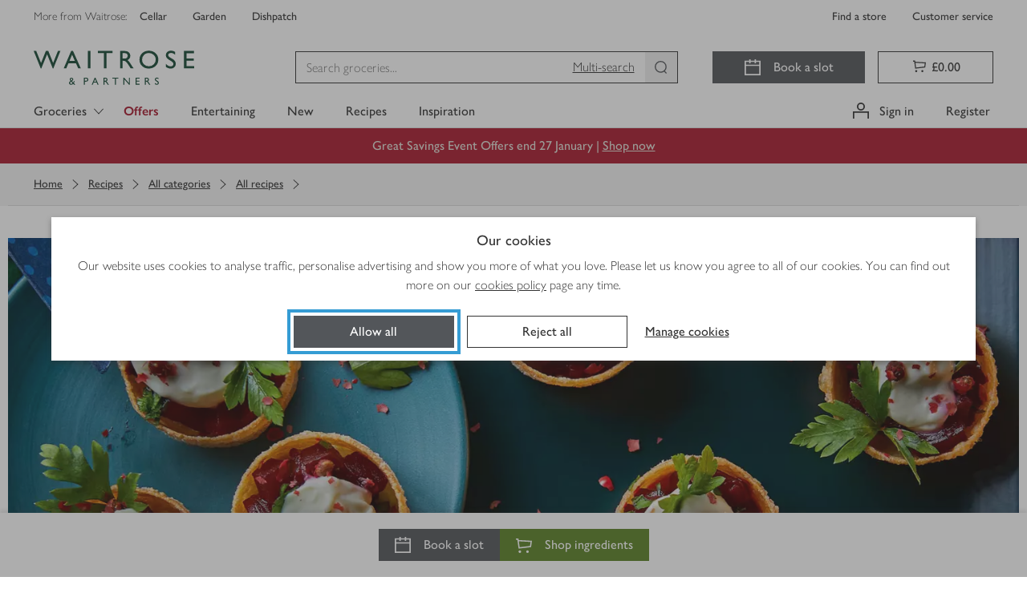

--- FILE ---
content_type: text/javascript
request_url: https://www.waitrose.com/ecom/assets/chunk-37e7842e8fb91c6ef759-5614.js
body_size: 13044
content:
"use strict";(globalThis.__LOADABLE_LOADED_CHUNKS__=globalThis.__LOADABLE_LOADED_CHUNKS__||[]).push([[5614],{4075:(e,r,t)=>{t.d(r,{N:()=>s});t(98992),t(54520),t(81454);const o={post:(0,t(17665).Q)({service:"pims",endpoint:"pims/products-by-recipe",verbs:["post"],defaultVersion:1},"post")};var a=t(89627),l=t(6403),n=t(59609),c=t(88477),i=t(41217);const s=e=>async(r,t)=>{let s=(0,a.mo)(t());0===parseInt(s,10)&&(s=null);const u=!!(0,c.kc)().ShoppablePhase3;return r((d={recipeId:e,trolleyId:s,includeDuplicates:u},{types:i.IK.triplet,apiCall:o.post({body:d,iHandleStatusCodes:!0}),id:d.recipeId})).then(e=>{let{ingredients:t}=e;const o=t.filter(e=>e.products.length).map(e=>{let{products:r}=e;return r[0].lineNumber});return r((0,l.X)(n.NK)(o,{customerOrderId:s}))}).catch(()=>{});var d}},6670:(e,r,t)=>{t.d(r,{e:()=>n,Y:()=>c});var o=t(17665);const a={get:(0,o.Q)({service:"recipes",endpoint:"recipes/rating?recipeId=${recipeId}",verbs:["get"],defaultVersion:1},"get"),post:(0,o.Q)({service:"recipes",endpoint:"recipes/rating",verbs:["post"],defaultVersion:1},"post")};var l=t(41217);const n=e=>r=>r({types:l.hK.triplet,apiCall:a.get({recipeId:e,iHandleStatusCodes:!0}),recipeId:e}).catch(()=>{}),c=(e,r)=>t=>t({types:l.hK.triplet,apiCall:a.post({body:{recipeId:e,rating:r},iHandleStatusCodes:!0})})},25597:(e,r,t)=>{t.d(r,{H:()=>o});t(44114),t(98992),t(72577),t(3949);const o=e=>{const r=[];return e.forEach(e=>{let{ingredients:t}=e;const{storeCupboard:o,nonStoreCupboard:a}=t;o&&o?.length>0&&o.forEach(e=>{let{amountSelected:t,lineNumber:o,type:a,uom:l}=e;t>0&&o&&r.push({lineNumber:o,searchType:"recipe",quantity:{uom:l,amount:t},ingredientType:a})}),a&&a?.length>0&&a.forEach(e=>{let{lineNumber:t,uom:o,amountSelected:a,type:l}=e;a>0&&t&&r.push({lineNumber:t,searchType:"recipe",quantity:{uom:o,amount:a},ingredientType:l})})}),r.reduce((e,r)=>{const t=e.find(e=>e.lineNumber===r.lineNumber&&e.quantity.uom===r.quantity.uom);return t?t.quantity.amount+=r.quantity.amount:e.push(r),e},[])}},30601:(e,r,t)=>{t.d(r,{M2:()=>p,xd:()=>d,Ay:()=>m});t(98992),t(54520),t(81454);var o=t(96540),a=t(9298),l=t(38809),n=t(53073),c=t(3569),i=t(32116);const s={colourPrimaryGrey:"#333",colourWaitroseGrey:"#53565a",colourEarlGrey:"#757575",colourChiaGrey:"#a9a9a9",colourOysterGrey:"#ddd",colourMushroomGrey:"#eee",colourScallopGrey:"#f3f3f3",colourEggshellGrey:"#fafafa",colourWhite:"#fff",colourWaitroseGreen:"#5b8226",colourCorporateGreen:"#154734",colourCorporateLimeGreen:"#c4d600",colourPressedGreen:"#154734",colourNewGreen:"#0e893e",colourPartnerGreen:"#00b140",colourSuccessGreen:"#78be20",colourHoverGreen:"#44693d",colourSuccessGreenTint:"#f1f8e8",colourWarning:"#f6a600",colourWarningTint:"#fef6e5",colourOfferOrangeStrip:"#dc4135",colourOfferRed:"#a6192e",colourOfferRedStrip:"#d30b37",colourErrorRed:"#d50032",colourErrorTint:"#fae5ea",colourFocusBlue:"#359cd4",colourInformativeBlue:"#0074e8",colourInformativeBlueTint:"#e5f1fc",colourPrimaryGreyAlpha70:"rgba(51,51,51,.7)",colourPrimaryGreyAlpha40:"rgba(51,51,51,.4)",colourWhiteAlpha50:"rgba(255,255,255,.5)",colourWhiteAlpha90:"rgba(255,255,255,.9)",colourTransparent:"rgba(0,0,0,0)",colourWaitroseGreenOld:"#5c8018",colourSeasonalFiggyPudding:"#560734",colourSeasonalPigsInBlankets:"#e6007e",colourSeasonalChristmasTree:"#014533",colourSeasonalLittleTipple:"#003042",colourSeasonalKraft:"#e5b791","colour-easter-base":"#df1683","colour-easter-hover":"#e9258f","colour-easter-active":"#df1683","colour-christmas-base":"#560734","colour-christmas-hover":"#6c0942","colour-christmas-active":"#3d0525",colourChardonnayTint:"#f5e8d8",colourDarkMalbec:"#650e35",colourMediumMerlot:"#81195a",colourRose:"#ed6fa3",colourGoldChardonnay:"#dcb37d",colourBrassCellofoil:"linear-gradient(90deg, #d5ae79 0%, #debd8b 50%, #bc8e4e 100%)",colourMerlotTint:"#f6dbed",colourDarkMerlotTint:"#c698b5",colourUberGreen:"#06c167",colourDeliverooBlue:"#35b8b2",colourJustEatOrange:"#ff8100",wrapper:"wrapper___s9YSs",ingredientGroup:"ingredientGroup____wxeI",storeCupboardGroup:"storeCupboardGroup___IhwtL"};var u=t(93523);const d="STORE_CUPBOARD",p="CORE",m=e=>{let{recipeId:r,showSwapProduct:t,setCurrentIngredientIndex:d,currentSwappedProduct:p,toggleIngredientsRef:m,forcedHideSwapLink:g}=e;const h=(0,a.sq)(c.KB)??"651",f=(0,a.n7)(),_=(0,a.sq)(e=>(0,n.$H)(e,r)),y=(e,t,o)=>{f((0,l.W)({branchId:h,recipeId:r,ingredientId:t,groupId:e,updatedIngredient:o}))},b=(e,t,o)=>{f((0,i.$)({recipeId:r,ingredientId:t,groupId:e,updatedIngredient:o}))};return o.createElement("ul",{"aria-label":"Products",className:s.wrapper,"data-testid":"product-grid"},_?.length&&_.map((e,a)=>{let{title:l,ingredients:n}=e;const{storeCupboard:c,nonStoreCupboard:i}=n;return o.createElement("div",{key:l},l&&o.createElement("div",{className:s.ingredientGroup},o.createElement("div",{className:s.groupTitle},l)),i.filter(e=>!!e?.lineNumber).map(e=>o.createElement(u.Ay,{key:e.ingredientId,ingredient:e,onUpdate:r=>b(a,e.ingredientId,r),recipeId:r,onUpdatePrice:r=>y(a,e.ingredientId,r),showSwapProduct:t,shoppableProductIndex:a,setCurrentIngredientIndex:d,highlight:p?.lineNumber===e.lineNumber,toggleIngredientsRef:m,forcedHideSwapLink:g})),c.length>0&&o.createElement("div",{"data-testid":"store-cupboard-items"},o.createElement("div",{className:s.storeCupboardGroup},o.createElement("div",null,"Make sure you have these ingredients")),c.filter(e=>!!e?.lineNumber).map(e=>o.createElement(u.Ay,{key:e.ingredientId,ingredient:e,onUpdate:r=>b(a,e.ingredientId,r),recipeId:r,onUpdatePrice:r=>y(a,e.ingredientId,r),showSwapProduct:t,shoppableProductIndex:a,setCurrentIngredientIndex:d,toggleIngredientsRef:m,forcedHideSwapLink:g}))))}))}},32116:(e,r,t)=>{t.d(r,{$:()=>a});var o=t(41217);const a=e=>{let{recipeId:r,ingredientId:t,groupId:a,updatedIngredient:l}=e;return{type:o.L0,recipeId:r,ingredientId:t,groupId:a,updatedIngredient:l}}},36436:(e,r,t)=>{t.d(r,{A:()=>l});var o=t(17665);const a={service:"pricing2",endpoint:"priced-products",verbs:["post"],defaultVersion:2},l={post:e=>(0,o.Q)(a,"post")(e)}},38809:(e,r,t)=>{t.d(r,{XJ:()=>o.X,vt:()=>h,NC:()=>a.N,eL:()=>l.e,W:()=>s});var o=t(71277),a=t(4075),l=t(6670),n=(t(32116),t(36436)),c=t(18825),i=t(41217);const s=e=>{let{branchId:r,recipeId:t,ingredientId:o,groupId:a,updatedIngredient:l}=e;const{lineNumber:s,amountSelected:u,uom:d}=l;return{types:i.Y5,recipeId:t,ingredientId:o,groupId:a,updatedIngredient:l,apiCall:n.A.post({body:{products:[{lineNumber:s,quantity:{amount:u,uom:d}}],branchId:r,dates:[(0,c.yf)().format(c.uB.ISO8601_DATE)],myWaitrose:!1}})}};t(98992),t(54520),t(81454);const u={post:(0,t(17665).Q)({service:"pims",endpoint:"pims/alternatives-by-ingredient",verbs:["post"],defaultVersion:1},"post")};var d=t(89627),p=t(59609),m=t(6403),g=t(79806);const h=e=>{let{lineNumber:r,ingredientId:t,recipeId:o}=e;return async(e,a)=>{let l=(0,d.mo)(a());0===parseInt(l,10)&&(l=null);try{const{alternativeProducts:a}=await e((n={lineNumber:r,ingredientId:t,trolleyId:l,recipeId:o},{types:i.d3.triplet,apiCall:u.post({body:n,iHandleStatusCodes:!0})})),c=a.filter(e=>e.lineNumber).map(e=>{let{lineNumber:r}=e;return r});if(!c.length)return[];const{products:s}=await e((0,m.X)(p.NK)(c,{customerOrderId:l}));return s.map(e=>({...e,mainIngredientPimsId:t}))}catch(e){(0,g.R)("Error fetching alternative shoppable products.",{logger:"recipes",section:"alternativeShoppableProducts"})}var n;return null}}},39372:(e,r,t)=>{t.d(r,{cd:()=>l,gY:()=>a});t(98992),t(72577);var o=t(93421);const a={[o.Q4]:"",Featured:"FEATURED_LAST_PUBLISHED","Recently added":"LAST_PUBLISHED",Alphabetical:"A_2_Z","Alphabetical reverse":"Z_2_A"},l=e=>Object.keys(a).find(r=>a[r]===e)},42590:(e,r,t)=>{t.d(r,{A:()=>a});var o=t(93322);const a=()=>({breadcrumbs:[{name:"Recipes",path:`${o.A.root}/recipes`}]})},45289:(e,r,t)=>{t.d(r,{A:()=>g});t(16280),t(98992),t(81454);var o=t(24536),a=t(50085),l=t(50152),n=t(17665),c=t(31181),i=t(13516),s=t(90246),u=t(51584);const d={graph:!0,query:()=>`${c}${i}${s}${u}mutation($orderId: ID!, $trolleyItems: [TrolleyItemInput], $merge: Boolean) {\n  updateTrolleyItems(orderId: $orderId, trolleyItems: $trolleyItems, merge: $merge) {\n    instantCheckout\n    products {\n      ...TrolleyProductFragment\n    }\n    trolley {\n      amendingOrder\n      conflicts {\n        ...ConflictFragment\n      }\n      orderId\n      trolleyItems {\n        ...TrolleyItemFragment\n      }\n      trolleyTotals {\n        ...TrolleyTotalsFragment\n      }\n    }\n    failures {\n      message\n      type\n    }\n  }\n}\n`,variables:e=>{let{merge:r,orderId:t,body:o}=e;return{orderId:t,trolleyItems:o,merge:r}},queryString:{tag:"update-trolley-items"}},p={patch:(0,n.Q)(d,"post")};var m=t(85326);const g=e=>{let{merge:r=!1,orderId:t,orderItems:n}=e;return(e,c)=>{const i=n.map(e=>{let{ingredientType:r,searchType:t,clickContext:o,...a}=e;return a});return e({type:o.DM}),p.patch({merge:r,orderId:t,body:[...i]})({dispatch:e,getState:c}).then(r=>{const{data:{updateTrolleyItems:t}={},errors:i}=r;if(i||!t||t.failures){let r=new Error("Graph call succeeded but returned no data or an unknown error");if(e({error:"Graph call succeeded but returned no data or an unknown error",type:o.KZ}),i?.length&&([r]=i),t?.failures?.length){const{failures:e}=t;[r]=e}return(0,m.sH)(e,c)(r)}return e({type:o.fY,result:t,schema:l.Ce,transform:a.Wr,itemsToAdd:n})}).catch(r=>(e({error:"Update trolley items call to graph failed",type:o.KZ}),(0,m.sH)(e,c)(r)))}}},45607:(e,r,t)=>{t.d(r,{A:()=>o});const o={colourPrimaryGrey:"#333",colourWaitroseGrey:"#53565a",colourEarlGrey:"#757575",colourChiaGrey:"#a9a9a9",colourOysterGrey:"#ddd",colourMushroomGrey:"#eee",colourScallopGrey:"#f3f3f3",colourEggshellGrey:"#fafafa",colourWhite:"#fff",colourWaitroseGreen:"#5b8226",colourCorporateGreen:"#154734",colourCorporateLimeGreen:"#c4d600",colourPressedGreen:"#154734",colourNewGreen:"#0e893e",colourPartnerGreen:"#00b140",colourSuccessGreen:"#78be20",colourHoverGreen:"#44693d",colourSuccessGreenTint:"#f1f8e8",colourWarning:"#f6a600",colourWarningTint:"#fef6e5",colourOfferOrangeStrip:"#dc4135",colourOfferRed:"#a6192e",colourOfferRedStrip:"#d30b37",colourErrorRed:"#d50032",colourErrorTint:"#fae5ea",colourFocusBlue:"#359cd4",colourInformativeBlue:"#0074e8",colourInformativeBlueTint:"#e5f1fc",colourPrimaryGreyAlpha70:"rgba(51,51,51,.7)",colourPrimaryGreyAlpha40:"rgba(51,51,51,.4)",colourWhiteAlpha50:"rgba(255,255,255,.5)",colourWhiteAlpha90:"rgba(255,255,255,.9)",colourTransparent:"rgba(0,0,0,0)",colourWaitroseGreenOld:"#5c8018",colourSeasonalFiggyPudding:"#560734",colourSeasonalPigsInBlankets:"#e6007e",colourSeasonalChristmasTree:"#014533",colourSeasonalLittleTipple:"#003042",colourSeasonalKraft:"#e5b791","colour-easter-base":"#df1683","colour-easter-hover":"#e9258f","colour-easter-active":"#df1683","colour-christmas-base":"#560734","colour-christmas-hover":"#6c0942","colour-christmas-active":"#3d0525",colourChardonnayTint:"#f5e8d8",colourDarkMalbec:"#650e35",colourMediumMerlot:"#81195a",colourRose:"#ed6fa3",colourGoldChardonnay:"#dcb37d",colourBrassCellofoil:"linear-gradient(90deg, #d5ae79 0%, #debd8b 50%, #bc8e4e 100%)",colourMerlotTint:"#f6dbed",colourDarkMerlotTint:"#c698b5",colourUberGreen:"#06c167",colourDeliverooBlue:"#35b8b2",colourJustEatOrange:"#ff8100",bookSlot:"bookSlot___oXw0I",bookSlotBtn:"bookSlotBtn___TUwhY",text:"text___MTgTl",sticky:"sticky___pYrAo",staticBanner:"staticBanner___n5xSq",shopBanner:"shopBanner___WE8GC",hideBtnIcon:"hideBtnIcon___smYW3",showShopCard:"showShopCard___LXlOd",modal:"modal____FUr9","modal-content":"modal-content___GeAEj",loadingWrapper:"loadingWrapper___Tej46",successWrapper:"successWrapper___II8qJ",successIcon:"successIcon____GsZm",warningIcon:"warningIcon____RnwB",modalHeader:"modalHeader___UpzqB",servingInfo:"servingInfo___zQrhY",serves:"serves___DozpZ",selected:"selected___oMYd8",buttonWrapper:"buttonWrapper___YTOZ_",button:"button___xK4XY",alerts:"alerts___cmbaN",trolleyConflict:"trolleyConflict___Ab853"}},56817:(e,r,t)=>{t.d(r,{Y:()=>n,a:()=>c});t(44114),t(98992),t(3949),t(81454),t(8872);var o=t(25508),a=t(33269);const l=(0,o.Mz)([function(){let{trolleyErrors:e}=arguments.length>0&&void 0!==arguments[0]?arguments[0]:{};return e}],function(){let{conflictedProducts:e=[]}=arguments.length>0&&void 0!==arguments[0]?arguments[0]:{};return e}),n=(0,o.Mz)([e=>e,l],(e,r)=>Object.keys(r).map(t=>{const{messages:{longGroup:o,reason:l}={},productId:n,lineNumber:c}=r[t]||{},{defaultQuantity:i,currentSaleUnitPrice:s,displayPriceQualifier:u,name:d}=(0,a.y9)(e,n)||{};return{conflict:!0,message:l||o,products:[{name:d,price:s?.price?.amount,priceQualifier:u,productId:n,quantity:i,lineNumber:c}]}})),c=(0,o.Mz)([n],e=>{const r=(t="message",e.reduce((e,r)=>{const o=e;return(o[r[t]]=o[r[t]]||[]).push(r),o},{}));var t;return Object.keys(r).map(e=>({conflict:!0,message:e,products:r[e].reduce((e,r)=>{let{products:t=[]}=r;return t.forEach(r=>e.push(r)),e},[])}))})},58778:(e,r,t)=>{var o=t(5556),a=t.n(o);a().arrayOf(a().shape({ingredients:a().arrayOf(a().shape({id:a().string,title:a().string,isSponsored:a().boolean,isEnforced:a().boolean,products:a().arrayOf(a().shape({lineNumber:a().string,matchStrategy:a().string,quantity:a().number}))}))})),a().arrayOf(a().shape({id:a().string,title:a().string}))},65444:(e,r,t)=>{t.d(r,{Q:()=>o,d:()=>a});const o=(0,t(25508).Mz)([function(){let{addAllItems:e}=arguments.length>0&&void 0!==arguments[0]?arguments[0]:{};return e}],function(){let{successfulCount:e=0}=arguments.length>0&&void 0!==arguments[0]?arguments[0]:{};return e}),a=function(){let{addAllItems:e}=arguments.length>0&&void 0!==arguments[0]?arguments[0]:{};return e.updatingStatus}},71009:(e,r,t)=>{t.d(r,{A:()=>o});const o={colourPrimaryGrey:"#333",colourWaitroseGrey:"#53565a",colourEarlGrey:"#757575",colourChiaGrey:"#a9a9a9",colourOysterGrey:"#ddd",colourMushroomGrey:"#eee",colourScallopGrey:"#f3f3f3",colourEggshellGrey:"#fafafa",colourWhite:"#fff",colourWaitroseGreen:"#5b8226",colourCorporateGreen:"#154734",colourCorporateLimeGreen:"#c4d600",colourPressedGreen:"#154734",colourNewGreen:"#0e893e",colourPartnerGreen:"#00b140",colourSuccessGreen:"#78be20",colourHoverGreen:"#44693d",colourSuccessGreenTint:"#f1f8e8",colourWarning:"#f6a600",colourWarningTint:"#fef6e5",colourOfferOrangeStrip:"#dc4135",colourOfferRed:"#a6192e",colourOfferRedStrip:"#d30b37",colourErrorRed:"#d50032",colourErrorTint:"#fae5ea",colourFocusBlue:"#359cd4",colourInformativeBlue:"#0074e8",colourInformativeBlueTint:"#e5f1fc",colourPrimaryGreyAlpha70:"rgba(51,51,51,.7)",colourPrimaryGreyAlpha40:"rgba(51,51,51,.4)",colourWhiteAlpha50:"rgba(255,255,255,.5)",colourWhiteAlpha90:"rgba(255,255,255,.9)",colourTransparent:"rgba(0,0,0,0)",colourWaitroseGreenOld:"#5c8018",colourSeasonalFiggyPudding:"#560734",colourSeasonalPigsInBlankets:"#e6007e",colourSeasonalChristmasTree:"#014533",colourSeasonalLittleTipple:"#003042",colourSeasonalKraft:"#e5b791","colour-easter-base":"#df1683","colour-easter-hover":"#e9258f","colour-easter-active":"#df1683","colour-christmas-base":"#560734","colour-christmas-hover":"#6c0942","colour-christmas-active":"#3d0525",colourChardonnayTint:"#f5e8d8",colourDarkMalbec:"#650e35",colourMediumMerlot:"#81195a",colourRose:"#ed6fa3",colourGoldChardonnay:"#dcb37d",colourBrassCellofoil:"linear-gradient(90deg, #d5ae79 0%, #debd8b 50%, #bc8e4e 100%)",colourMerlotTint:"#f6dbed",colourDarkMerlotTint:"#c698b5",colourUberGreen:"#06c167",colourDeliverooBlue:"#35b8b2",colourJustEatOrange:"#ff8100",container:"container___mwLkm",container2:"container2___IvQSC","recipe-container":"recipe-container___vlys2",hero:"hero____UJm7",heroContent:"heroContent___XLRma",imagewrapper:"imagewrapper___u1r0x",content:"content___Lm5eU",mealMathsWrapper:"mealMathsWrapper___QkNU4",description:"description___klvMC",tabs:"tabs___hHd1l",logo:"logo___KQU50",printButton:"printButton___PCHg7",rating:"rating___KSOC8",rate:"rate____fnEE","rating-details":"rating-details___lNEfH",background:"background___OMBFp",placeholder:"placeholder___Qrhm6",recipeLogo:"recipeLogo___FdIs8",title:"title___wI4dX",allergens:"allergens___ty_ca",course:"course___d1GS7",printHeading:"printHeading___pKizj",ingredients:"ingredients___mmYFU",method:"method___vBsyy",nutritional:"nutritional___MauMl",ratingSummary:"ratingSummary___gR7vQ"}},71277:(e,r,t)=>{t.d(r,{X:()=>c});var o=t(71393),a=t(187),l=t(41217),n=t(6670);const c=e=>(r,t)=>{const c=[400,404];if(t){const{recipes:o}=t();if(o[e]?.loading||o[e]?.id)return Promise.resolve();o[e]?.rating?.loaded||r((0,n.e)(e))}return r({types:l.H4.triplet,apiCall:o.A.get({recipeId:e,iHandleStatusCodes:c}),recipeId:e}).catch(e=>{c.includes(e.status)&&r({type:a.EJ})})}},71393:(e,r,t)=>{t.d(r,{A:()=>a});var o=t(17665);const a={get:(0,o.Q)({service:"recipes",endpoint:"recipes/${recipeId}",verbs:["get"],defaultVersion:1},"get"),post:(0,o.Q)({service:"recipes",endpoint:"recipes/summary",verbs:["post"],defaultVersion:1},"post")}},76050:(e,r,t)=>{t.d(r,{A:()=>s});var o=t(96540),a=t(97804),l=t(69961),n=t(46942),c=t.n(n),i=t(92474);const s=e=>{let{isSponsored:r,isAllergenUpdate:t,isNewRecipe:n}=e;return r||t||n?o.createElement("div",{className:c()({[i.A.badges]:r||t||n}),"data-testid":"product-badges"},r&&o.createElement(a.E,{text:"Sponsored","data-testid":"sponsored-badge",className:i.A.sponsoredBadge}),n&&o.createElement(l.v,{small:!0,"data-testid":"new-recipe-badge"},"New Recipe"),t&&o.createElement(l.v,{small:!0,"data-testid":"allergen-update-badge",colour:"red"},"Allergen Update")):null}},85382:(e,r,t)=>{t.d(r,{A:()=>c});var o=t(96540),a=t(62740),l=t(77911),n=t(92474);const c=e=>{let{name:r,size:t,productUrl:c}=e;return o.createElement(l.Ay,{styleAs:"paragraphHeading",className:n.A.description,"data-testid":"product-name"},o.createElement(a.Y,{href:c,target:"_blank",rel:"noreferrer",underline:"hover",className:n.A.textLink,"data-testid":"product-name-link"},r)," ",o.createElement(l.Ay,{element:"span",styleAs:"paragraph","data-testid":"product-size"},t))}},90323:(e,r,t)=>{t.d(r,{A:()=>c});var o=t(96540),a=t(77911),l=t(92474),n=t(64629);const c=e=>{let{productType:r,id:t}=e;return o.createElement(a.Ay,{styleAs:"paragraphSmall",noMargins:!0,className:l.A.offers,component:"div","data-testid":"product-offers"},o.createElement(n.A,{productType:r,productId:t??"",searchType:"recipe",reportAnalyticsClick:()=>{}}))}},92474:(e,r,t)=>{t.d(r,{A:()=>o});const o={colourPrimaryGrey:"#333",colourWaitroseGrey:"#53565a",colourEarlGrey:"#757575",colourChiaGrey:"#a9a9a9",colourOysterGrey:"#ddd",colourMushroomGrey:"#eee",colourScallopGrey:"#f3f3f3",colourEggshellGrey:"#fafafa",colourWhite:"#fff",colourWaitroseGreen:"#5b8226",colourCorporateGreen:"#154734",colourCorporateLimeGreen:"#c4d600",colourPressedGreen:"#154734",colourNewGreen:"#0e893e",colourPartnerGreen:"#00b140",colourSuccessGreen:"#78be20",colourHoverGreen:"#44693d",colourSuccessGreenTint:"#f1f8e8",colourWarning:"#f6a600",colourWarningTint:"#fef6e5",colourOfferOrangeStrip:"#dc4135",colourOfferRed:"#a6192e",colourOfferRedStrip:"#d30b37",colourErrorRed:"#d50032",colourErrorTint:"#fae5ea",colourFocusBlue:"#359cd4",colourInformativeBlue:"#0074e8",colourInformativeBlueTint:"#e5f1fc",colourPrimaryGreyAlpha70:"rgba(51,51,51,.7)",colourPrimaryGreyAlpha40:"rgba(51,51,51,.4)",colourWhiteAlpha50:"rgba(255,255,255,.5)",colourWhiteAlpha90:"rgba(255,255,255,.9)",colourTransparent:"rgba(0,0,0,0)",colourWaitroseGreenOld:"#5c8018",colourSeasonalFiggyPudding:"#560734",colourSeasonalPigsInBlankets:"#e6007e",colourSeasonalChristmasTree:"#014533",colourSeasonalLittleTipple:"#003042",colourSeasonalKraft:"#e5b791","colour-easter-base":"#df1683","colour-easter-hover":"#e9258f","colour-easter-active":"#df1683","colour-christmas-base":"#560734","colour-christmas-hover":"#6c0942","colour-christmas-active":"#3d0525",colourChardonnayTint:"#f5e8d8",colourDarkMalbec:"#650e35",colourMediumMerlot:"#81195a",colourRose:"#ed6fa3",colourGoldChardonnay:"#dcb37d",colourBrassCellofoil:"linear-gradient(90deg, #d5ae79 0%, #debd8b 50%, #bc8e4e 100%)",colourMerlotTint:"#f6dbed",colourDarkMerlotTint:"#c698b5",colourUberGreen:"#06c167",colourDeliverooBlue:"#35b8b2",colourJustEatOrange:"#ff8100",pod:"pod___rpUR0",productInfo:"productInfo___fFzGl",productSwap:"productSwap___EzXfJ",productMain:"productMain___aGwIR",image:"image___GpXZD",details:"details___Bz7zH",badges:"badges___VixgC",sponsoredBadge:"sponsoredBadge___xL1TD",quantity:"quantity___Wp0m_",description:"description___odT34",textLink:"textLink___uDyG3",offers:"offers___zurfG",productControls:"productControls___k7JjN",highlightedIngredient:"highlightedIngredient___JEehD"}},92844:(e,r,t)=>{t.d(r,{I:()=>Se});var o=t(58168),a=t(96540),l=t(46942),n=t.n(l),c=t(47767),i=t(84976),s=t(77911),u=t(37933),d=t(97649),p=t(41049),m=t(16866),g=t(37088),h=t(73870),f=t(93322),_=t(96645),y=t(34727),b=t(34462),v=t(99337);const E="h1___szNRo",I=e=>{let{value:r,headingLevel:t}=e;return a.createElement("div",{"data-testid":"recipes-title"},a.createElement(v.i,{component:`h${t}`,font:"sebenta",className:E},r))};I.displayName="RecipesTitle";const A=I;t(98992),t(54520);var S=t(99855),G=t(62740);const N="showMoreLessToggle___Pzzv3",T={analytics:{}},C=e=>{let{value:r,maxParagraphs:t=1,disableMaxParagraphs:l=!1}=e;const[c,i]=(0,a.useState)(!1),s=r.blocks?.filter(e=>"paragraph"===e.style)||[],u=c||l?r.blocks:s?.slice(0,t);return a.createElement(a.Fragment,null,a.createElement(S.A,(0,o.A)({},T,r,{blocks:u,noMargin:!0,position:"recipe-description",removeEmptyParagraphs:!0})),s.length>t&&!l&&a.createElement(G.Y,{className:n()("no-print",N),onClick:()=>{i(!c)},component:"button","aria-label":c?"Collapse description":"Expand description"},c?"Show Less":"Show More"))};C.displayName="RecipesDescription";const k=C,P={colourPrimaryGrey:"#333",colourWaitroseGrey:"#53565a",colourEarlGrey:"#757575",colourChiaGrey:"#a9a9a9",colourOysterGrey:"#ddd",colourMushroomGrey:"#eee",colourScallopGrey:"#f3f3f3",colourEggshellGrey:"#fafafa",colourWhite:"#fff",colourWaitroseGreen:"#5b8226",colourCorporateGreen:"#154734",colourCorporateLimeGreen:"#c4d600",colourPressedGreen:"#154734",colourNewGreen:"#0e893e",colourPartnerGreen:"#00b140",colourSuccessGreen:"#78be20",colourHoverGreen:"#44693d",colourSuccessGreenTint:"#f1f8e8",colourWarning:"#f6a600",colourWarningTint:"#fef6e5",colourOfferOrangeStrip:"#dc4135",colourOfferRed:"#a6192e",colourOfferRedStrip:"#d30b37",colourErrorRed:"#d50032",colourErrorTint:"#fae5ea",colourFocusBlue:"#359cd4",colourInformativeBlue:"#0074e8",colourInformativeBlueTint:"#e5f1fc",colourPrimaryGreyAlpha70:"rgba(51,51,51,.7)",colourPrimaryGreyAlpha40:"rgba(51,51,51,.4)",colourWhiteAlpha50:"rgba(255,255,255,.5)",colourWhiteAlpha90:"rgba(255,255,255,.9)",colourTransparent:"rgba(0,0,0,0)",colourWaitroseGreenOld:"#5c8018",colourSeasonalFiggyPudding:"#560734",colourSeasonalPigsInBlankets:"#e6007e",colourSeasonalChristmasTree:"#014533",colourSeasonalLittleTipple:"#003042",colourSeasonalKraft:"#e5b791","colour-easter-base":"#df1683","colour-easter-hover":"#e9258f","colour-easter-active":"#df1683","colour-christmas-base":"#560734","colour-christmas-hover":"#6c0942","colour-christmas-active":"#3d0525",colourChardonnayTint:"#f5e8d8",colourDarkMalbec:"#650e35",colourMediumMerlot:"#81195a",colourRose:"#ed6fa3",colourGoldChardonnay:"#dcb37d",colourBrassCellofoil:"linear-gradient(90deg, #d5ae79 0%, #debd8b 50%, #bc8e4e 100%)",colourMerlotTint:"#f6dbed",colourDarkMerlotTint:"#c698b5",colourUberGreen:"#06c167",colourDeliverooBlue:"#35b8b2",colourJustEatOrange:"#ff8100",nutritional:"nutritional___NFR2_",cell_right:"cell_right___sjFHt"},w=e=>{let{energy:r=null,fat:t=null,carbohydrates:o=null,fibre:l=null,protein:n=null,salt:c=null,makes:i=null,notLegallyRequired:u=!1,measurement:d=null}=e;const p=(e,r)=>`${e?.toLocaleString("en-GB")}${r}`,m=[["Energy",r,e=>p(e?.kj,"kJ/ ")+p(e?.kcals,"kcals")],["Fat",t,e=>p(e?.total,"g")],["Saturated Fat",t,e=>p(e?.saturated,"g")],["Carbohydrates",o,e=>p(e?.total,"g")],["Sugars",o,e=>p(e?.sugars,"g")],["Fibre",l,e=>p(e,"g")],["Protein",n,e=>p(e,"g")],["Salt",c,e=>p(e,"g")]],g=d||(i?"item":"serving");return a.createElement("div",{"data-testid":"nutritional",className:P.nutritional},a.createElement(s.Ay,{styleAs:"paragraphSmallLight"},`Typical values per ${g} when made using specific products in recipe`),a.createElement("table",null,a.createElement("tbody",null,m.map(e=>{let[r,t,o]=e;return null!=t&&0===parseFloat(o(t).replace(/\D/g,""),10)&&u?a.createElement(a.Fragment,{key:r}):null!=t?a.createElement("tr",{key:r,className:P.nutritional__row},a.createElement("th",{className:P.nutritional__cell},a.createElement(s.Ay,{styleAs:"paragraph"},r)),a.createElement("td",{className:P.cell_right},a.createElement(s.Ay,{styleAs:"paragraphHeading"},o(t)))):a.createElement(a.Fragment,{key:r})}))))};t(81454);var M=t(12550),W=t.n(M);const O="container___FWX3Z",B="group___xJ56k",U="no-space___foAxV",R=[],L=e=>{let{ingredientGroups:r=R}=e;return a.createElement("div",{"data-testid":"ingredients",className:O},r.map(e=>{let{title:r,ingredients:t}=e;return a.createElement("div",{className:B,key:Object.values(t[0]||[]).join()},r&&a.createElement(s.Ay,{element:"h3",styleAs:"paragraphHeading"},r),a.createElement("ul",null,t.map(e=>{const{name:r,preparationNotes:t,quantityMultiplier:o,quantity:l,measurement:n}=e,c=(0,y.s8)(n),i=o&&"1"!==o?`${(0,y.jP)(o)} x `:"";return a.createElement("li",{key:W()(),className:(0,y.CX)(c)?U:""},a.createElement(s.Ay,{element:"span",styleAs:"paragraph"},a.createElement(s.Ay,{element:"span",styleAs:"paragraphHeading"},`${i}${(0,y.VZ)(l)}`),a.createElement(s.Ay,{element:"span",styleAs:"paragraphHeading"},c),` ${t||r||""}`))})))}))},H="method___NQUkm",x="steps___POjoh",D="add___OMoiz",$=e=>{let{method:r=[],cooksTip:t,andToDrink:l}=e;return a.createElement("div",{"data-test":"method",className:H},a.createElement("ol",{className:x},r.map(e=>{let{step:r}=e;return a.createElement("li",{key:W()()},a.createElement(s.Ay,{element:"p",styleAs:"paragraph"},r))})),a.createElement("div",{className:D},t&&a.createElement(a.Fragment,null,a.createElement(s.Ay,{element:"h3",styleAs:"paragraphHeading"},"Cook’s tip"),a.createElement(S.A,(0,o.A)({},t,{position:"cooks-tip"}))),l&&a.createElement(a.Fragment,null,a.createElement(s.Ay,{element:"h3",styleAs:"paragraphHeading"},"And to drink..."),a.createElement(S.A,(0,o.A)({},l,{position:"and-to-drink"})))))};var F=t(18930),q=t(33816),z=t(47908),Y=t(1913),Q=t(93271),K=t(11861),j=t(31323),V=t(68477),X=t(40946),J=t(94919),Z=t(88530);const ee="wrapper___IVRs7",re="text___Xl_P9",te="shareOptions___Jngnr",oe="icon____V2_N",ae=encodeURIComponent("I'm loving this Waitrose recipe!"),le=e=>{let{recipeName:r,recipeDescription:t,canonicalHref:o,recipeImage:l}=e;const n=[{name:"whatsapp",link:`https://wa.me/?text=${o}`,icon:a.createElement(j.Whatsapp,null)},{name:"facebook",link:`https://www.facebook.com/sharer/sharer.php?u=${o}`,icon:a.createElement(V.Facebook,null)},{name:"twitter",link:`https://twitter.com/intent/tweet?text=${ae}&url=${o}`,icon:a.createElement(X.Twitter,null)},{name:"pinterest",link:`https://pinterest.com/pin/create/button/?description=${ae}&url=${o}&media=${encodeURIComponent(l)}`,icon:a.createElement(J.Pinterest,null)},{name:"email",link:`mailto:?to=&subject=I%27m%20loving%20this%20Waitrose%20recipe%20-%20${r}&body=${o}%0D%0A${t}`,icon:a.createElement(Z.Email,null),classes:oe}];return a.createElement("div",{className:ee,"data-testid":"social-share"},a.createElement(s.Ay,{styleAs:"paragraphHeading",className:re},"Share now"),a.createElement("div",{className:te},n.map(e=>{let{name:r,link:t,icon:o,classes:l}=e;return a.createElement(G.Y,{href:t,"aria-label":r,target:"_blank",className:l,key:r},o)})))};var ne=t(71009);const ce={colourPrimaryGrey:"#333",colourWaitroseGrey:"#53565a",colourEarlGrey:"#757575",colourChiaGrey:"#a9a9a9",colourOysterGrey:"#ddd",colourMushroomGrey:"#eee",colourScallopGrey:"#f3f3f3",colourEggshellGrey:"#fafafa",colourWhite:"#fff",colourWaitroseGreen:"#5b8226",colourCorporateGreen:"#154734",colourCorporateLimeGreen:"#c4d600",colourPressedGreen:"#154734",colourNewGreen:"#0e893e",colourPartnerGreen:"#00b140",colourSuccessGreen:"#78be20",colourHoverGreen:"#44693d",colourSuccessGreenTint:"#f1f8e8",colourWarning:"#f6a600",colourWarningTint:"#fef6e5",colourOfferOrangeStrip:"#dc4135",colourOfferRed:"#a6192e",colourOfferRedStrip:"#d30b37",colourErrorRed:"#d50032",colourErrorTint:"#fae5ea",colourFocusBlue:"#359cd4",colourInformativeBlue:"#0074e8",colourInformativeBlueTint:"#e5f1fc",colourPrimaryGreyAlpha70:"rgba(51,51,51,.7)",colourPrimaryGreyAlpha40:"rgba(51,51,51,.4)",colourWhiteAlpha50:"rgba(255,255,255,.5)",colourWhiteAlpha90:"rgba(255,255,255,.9)",colourTransparent:"rgba(0,0,0,0)",colourWaitroseGreenOld:"#5c8018",colourSeasonalFiggyPudding:"#560734",colourSeasonalPigsInBlankets:"#e6007e",colourSeasonalChristmasTree:"#014533",colourSeasonalLittleTipple:"#003042",colourSeasonalKraft:"#e5b791","colour-easter-base":"#df1683","colour-easter-hover":"#e9258f","colour-easter-active":"#df1683","colour-christmas-base":"#560734","colour-christmas-hover":"#6c0942","colour-christmas-active":"#3d0525",colourChardonnayTint:"#f5e8d8",colourDarkMalbec:"#650e35",colourMediumMerlot:"#81195a",colourRose:"#ed6fa3",colourGoldChardonnay:"#dcb37d",colourBrassCellofoil:"linear-gradient(90deg, #d5ae79 0%, #debd8b 50%, #bc8e4e 100%)",colourMerlotTint:"#f6dbed",colourDarkMerlotTint:"#c698b5",colourUberGreen:"#06c167",colourDeliverooBlue:"#35b8b2",colourJustEatOrange:"#ff8100",share:"share___V4jTk",copy:"copy___J51fn"},ie=e=>{let{recipeName:r="",recipeDescription:t="",recipeImage:o}=e;const[l,n]=(0,a.useState)(!1),[i,s]=(0,a.useState)(!1),u=`https://${f.A.prodHost}${(0,c.useLocation)().pathname}`,{id:d,title:p,severity:m}=Q.j6,h={id:d,title:p,severity:m};return a.createElement(a.Fragment,null,a.createElement(g.w,{theme:"secondary",label:"Share",onClick:()=>{n(!0),(0,_.tW)("Click"),(0,K.u_)(h)},startIcon:a.createElement(Y.Sharing,null),className:ne.A.printButton}),l&&a.createElement(q.a,{className:ce.share,isOpen:!0,titleText:"Share this recipe",handleModalClose:()=>{n(!1),(0,_.tW)("Close"),(0,K.NW)(h)}},a.createElement(F.o,{styleAs:"paragraph"},"You can copy this link into emails, text messages or post it on socials."),a.createElement("div",{className:ce.copyWrapper},a.createElement("div",{className:ce.copy},a.createElement("input",{type:"text",value:u,readOnly:"readonly","aria-label":"URL to share"}),a.createElement(g.w,{"aria-label":"Copy URL",theme:"primary",label:"Copy",onClick:()=>{navigator.clipboard&&navigator.clipboard.writeText(u).then(()=>s(!0)),n(!1),(0,_.tW)("Copy"),(0,K.NW)(h)}})),a.createElement(le,{recipeName:r,recipeDescription:t,canonicalHref:u,recipeImage:o}))),a.createElement(z.q,{message:"Link copied",type:"success",open:i,onClose:s}))};t(44114);const se="container___ZXjnp",ue="withExtraColumnContainer___WCOPc",de="list___wI36C",pe="horizontal___o5K00",me="withExtraColumn___E14Sb",ge="servingStringExtraLong___jVapj",he=e=>{let{cookingTime:r=0,courseTitle:t="-",makes:o=0,plusTimingNotes:l=null,preparationTime:c=0,servingSize:i=0,totalTime:u=0,servingNote:d=null}=e;const p=(0,y.Lg)(r),m=(0,y.yz)(t),g=(0,y.Lg)(c),h=(0,y.yz)(o||i),f=(0,y.Lg)(u),_=d?`${h} ${d}`:h,b=p.length<=13&&g.length<=13&&f.length<=13,v=e=>b&&_.length>13&&["Makes","Serves"].includes(e),E=[[o?"Makes":"Serves",_],["Course",m],["Prepare",g],["Cook",p],["Total time",f]];return l&&E.push(["Plus",l]),a.createElement("div",{"data-test":"course-details",className:n()(se,{[ue]:l})},a.createElement("ul",{className:n()(de,{[pe]:b&&!l,[me]:l})},E.map(e=>{let[r,t]=e;return a.createElement("li",{key:W()(),className:n()({[ge]:v(r)})},a.createElement(s.Ay,{element:"span",styleAs:"paragraphHeading"},r),a.createElement(s.Ay,{element:"span",styleAs:"paragraph"},t))})))};t(58778);var fe=t(98083),_e=t(69961);const ye="container____Xjl0",be=[],ve=e=>{let{allergens:r=be}=e;return r.length?a.createElement("div",{"data-testid":"allergens",className:ye},a.createElement(fe.L,null,r?.map(e=>a.createElement(_e.v,{colour:"green",key:e.title},e.title)))):null};var Ee=t(88477);const Ie="disclaimer___FJi59",Ae=()=>(0,Ee.kc)().shoppableRecipesMVP?a.createElement(s.Ay,{"data-testid":"disclaimer",noMargins:!0,styleAs:"paragraphSmallLight",className:n()(Ie,"no-print")},"Please note, we take every care to ensure the product, allergen and recipe information displayed is correct. However, should a product be unavailable, alternatives may be displayed and/or a substitution provided. If you have an allergy or intolerance, please always check the product label before use."):null,Se=e=>{let{recipe:r,loading:t,showPrint:l,isPrinting:v=!1,children:E,rating:I={totalRatings:0},ratings:S,headingLevel:G=1}=e;const{id:N,title:T,description:C,images:P=[],makes:M,cookingTime:W,nutritional:O={allergens:[]},ingredientGroups:B,course:U={id:"",title:""},method:R,plusTimingNotes:H,preparationTime:x,servingSize:D,servingNote:F,totalTime:q,cooksTip:z,addToDrink:Y,dietaryTags:Q=[],nutritionalTags:K=[],isShoppable:j,isMealMath:V=!1,logos:X=[]}=r,[J,Z]=(0,a.useState)(0),{pathname:ee}=(0,c.useLocation)(),re=`https://${f.A.prodHost}${ee}`,{title:te}=U,oe=P[0],ae=oe?.alternativeText||T,le=(0,y.OD)(X),ce=V&&le,se=(0,y.d5)(Q,O,K);return a.createElement(a.Fragment,null,a.createElement("div",{className:ne.A.hero},a.createElement("div",{className:ne.A.imagewrapper},oe&&a.createElement(b.A,{altText:ae,fileReference:oe.fileReference,scene7Url:oe.dynamicImages?.defaultQuality,scene7UrlMobile:oe.dynamicImages?.highQuality85,scene7UrlTablet:oe.dynamicImages?.highQuality90,height:"300",width:"300",hasFixedHeight:void 0,mobileHeight:void 0,mobileWidth:void 0,tabletHeight:void 0,tabletWidth:void 0,sizes:void 0})),a.createElement("div",{className:ne.A.heroContent},t&&a.createElement("div",{className:ne.A.placeholder}),!t&&a.createElement(a.Fragment,null,a.createElement("div",{className:ne.A.mealMathsWrapper},a.createElement("div",{className:ne.A.title},a.createElement(A,{value:T,headingLevel:G})),a.createElement("div",null,ce&&a.createElement("img",{src:le.src,alt:le.alt,className:ne.A.recipeLogo,"data-testid":"recipe-logo",height:"48",width:"48"}))),a.createElement("div",{className:ne.A.description},a.createElement(k,{value:C,disableMaxParagraphs:v})),a.createElement(i.N_,{className:ne.A.ratingSummary,to:"#rating",onClick:e=>{setTimeout(()=>{(S.current?.querySelector("form > span:first-child input")||S.current)?.focus(),(0,_.YY)(N,{event:"click_rate_recipe"})},0),e.preventDefault()}},a.createElement(h.G,{className:ne.A.rating,rating:I.average,starSize:"medium",itemProp:"aggregateRating"},I.loaded&&a.createElement(a.Fragment,null,"(",a.createElement("span",{itemProp:"reviewCount"},I.totalRatings),")")," ",I.error&&a.createElement("span",null,"Failed to fetch ratings"),a.createElement("span",{className:ne.A.rate},"Rate this recipe"))),a.createElement("div",{className:ne.A.allergens},a.createElement(ve,{allergens:se}))))),a.createElement("div",{className:n()(ne.A.content)},!t&&a.createElement(a.Fragment,null,a.createElement(he,{cookingTime:W,courseTitle:te,makes:M,plusTimingNotes:H,preparationTime:x,servingSize:D,servingNote:F,totalTime:q}),a.createElement("div",null,a.createElement(ie,{recipeName:T,recipeDescription:C?.plainText,recipeImage:(0,y.gG)({url:re},oe)}),l&&a.createElement(g.w,{theme:"secondary",label:"Print",onClick:()=>window.print(),startIcon:a.createElement(m.Print,null),className:ne.A.printButton})),j&&a.createElement(Ae,null),a.createElement("div",{className:ne.A.tabs},a.createElement(u.Ay,{activeIndex:J,onChange:e=>{Z(e),(0,_.lh)(e)}},a.createElement(d.o,{label:"Ingredients"}),a.createElement(d.o,{label:"Method"}),(0,y.W3)(O)?a.createElement(a.Fragment,null):a.createElement(d.o,{label:"Nutrition"})),a.createElement(p.K,{controlledByTabIndex:0,activeTabIndex:J},a.createElement("div",{className:ne.A.ingredients},a.createElement(s.Ay,{element:"h2",styleAs:"sectionHeading",className:n()(ne.A.printHeading,"sr-only")},"Ingredients"),a.createElement(L,{ingredientGroups:B}))),a.createElement(p.K,{controlledByTabIndex:1,activeTabIndex:J},a.createElement("div",{className:ne.A.method},a.createElement(s.Ay,{element:"h2",styleAs:"sectionHeading",className:n()(ne.A.printHeading,"sr-only")},"Method"),a.createElement($,{method:R,cooksTip:z,andToDrink:Y}))),!(0,y.W3)(O)&&a.createElement(p.K,{controlledByTabIndex:2,activeTabIndex:J},a.createElement("div",{className:ne.A.nutritional},a.createElement(s.Ay,{element:"h2",styleAs:"sectionHeading",className:n()(ne.A.printHeading,"sr-only")},"Nutritional"),a.createElement(w,(0,o.A)({makes:M},O))))),E)))}},93523:(e,r,t)=>{t.d(r,{Ay:()=>D,gU:()=>H,r:()=>x});t(98992),t(72577),t(81454),t(37550);var o=t(96540),a=t(51798),l=t(77911),n=t(62740),c=t(85355),i=t(96645),s=t(91367),u=t(71468),d=t(47044),p=t(34727),m=t(33269),g=t(74252),h=t(46942),f=t.n(h),_=t(53812),y=t.n(_),b=t(92474),v=(t(54520),t(80761)),E=t(30470),I=t(20672),A=t(69218),S=t(3510);const G={colourPrimaryGrey:"#333",colourWaitroseGrey:"#53565a",colourEarlGrey:"#757575",colourChiaGrey:"#a9a9a9",colourOysterGrey:"#ddd",colourMushroomGrey:"#eee",colourScallopGrey:"#f3f3f3",colourEggshellGrey:"#fafafa",colourWhite:"#fff",colourWaitroseGreen:"#5b8226",colourCorporateGreen:"#154734",colourCorporateLimeGreen:"#c4d600",colourPressedGreen:"#154734",colourNewGreen:"#0e893e",colourPartnerGreen:"#00b140",colourSuccessGreen:"#78be20",colourHoverGreen:"#44693d",colourSuccessGreenTint:"#f1f8e8",colourWarning:"#f6a600",colourWarningTint:"#fef6e5",colourOfferOrangeStrip:"#dc4135",colourOfferRed:"#a6192e",colourOfferRedStrip:"#d30b37",colourErrorRed:"#d50032",colourErrorTint:"#fae5ea",colourFocusBlue:"#359cd4",colourInformativeBlue:"#0074e8",colourInformativeBlueTint:"#e5f1fc",colourPrimaryGreyAlpha70:"rgba(51,51,51,.7)",colourPrimaryGreyAlpha40:"rgba(51,51,51,.4)",colourWhiteAlpha50:"rgba(255,255,255,.5)",colourWhiteAlpha90:"rgba(255,255,255,.9)",colourTransparent:"rgba(0,0,0,0)",colourWaitroseGreenOld:"#5c8018",colourSeasonalFiggyPudding:"#560734",colourSeasonalPigsInBlankets:"#e6007e",colourSeasonalChristmasTree:"#014533",colourSeasonalLittleTipple:"#003042",colourSeasonalKraft:"#e5b791","colour-easter-base":"#df1683","colour-easter-hover":"#e9258f","colour-easter-active":"#df1683","colour-christmas-base":"#560734","colour-christmas-hover":"#6c0942","colour-christmas-active":"#3d0525",colourChardonnayTint:"#f5e8d8",colourDarkMalbec:"#650e35",colourMediumMerlot:"#81195a",colourRose:"#ed6fa3",colourGoldChardonnay:"#dcb37d",colourBrassCellofoil:"linear-gradient(90deg, #d5ae79 0%, #debd8b 50%, #bc8e4e 100%)",colourMerlotTint:"#f6dbed",colourDarkMerlotTint:"#c698b5",colourUberGreen:"#06c167",colourDeliverooBlue:"#35b8b2",colourJustEatOrange:"#ff8100",wrapper:"wrapper___BmPqd",duplicate:"duplicate___ItXlL",conflict:"conflict___w3YHN",conflictItemControl:"conflictItemControl___swXzm",itemControls:"itemControls___S5HS8",uom:"uom___poCuS",quantityInputs:"quantityInputs___V36_a",inputWrapper:"inputWrapper___yR2sX",hide:"hide___FLjtU",inputUom:"inputUom___RYHEz",showUom:"showUom___dcTTe",input:"input___ItpPG",displayPrice:"displayPrice___MXvNr",displayPriceQualifier:"displayPriceQualifier___vwGRq"};var N=t(6936),T=t(37102),C=t(57425);const k="updateBtn___YEHvC",P="hide___vrGyu",w="updated___txs8Z",M="quantityButtons___nvO5t",W=e=>{let{productName:r,isDisabled:t,handleDecrement:a,handleIncrement:l,isRecentlyUpdated:n,isEditingAmount:c,handleUpdateClick:i,inputValue:s}=e;return o.createElement("div",{"data-testid":"item-buttons"},o.createElement("div",{className:f()(k,{[P]:!c})},n?o.createElement("div",{className:w},"Updated"):o.createElement(N.A,{"aria-label":`Update ${r}`,"data-testid":"updateButton",disabled:t,onClick:i,label:"Update",type:"button",theme:"secondary",width:"fit"})),o.createElement("div",{className:f()(M,{[P]:c})},o.createElement(N.A,{"aria-label":`Decrement ${r}`,"data-testid":"minusButton",disabled:t||s<=0,onClick:a,startIcon:o.createElement(T.MinusBold,null),type:"button",theme:"primary",width:"fit"}),o.createElement(N.A,{"aria-label":`Increment ${r}`,"data-testid":"plusButton",disabled:t,onClick:l,startIcon:o.createElement(C.AddBold,null),type:"button",theme:"primary",width:"fit"})))};var O=t(30601);const B=e=>{let{id:r,onUpdate:t,onUpdatePrice:a,productName:l,displayPrice:n,hasConflicts:c,ingredient:u,trolleyUom:d,recipeId:p,displayUOMPrice:h,focused:_=!1}=e;const{uom:y,type:b,duplicateItem:N,lineNumber:T}=u,C=(0,o.useRef)(null),[k,P]=(0,o.useState)(!1),[w,M]=(0,o.useState)(!1),B=(0,g.T)(m.Jn,r),U=B.filter(e=>e!==s.qf),R=B.includes(s.qf),L=!!U.length&&R&&!c,[H,x]=(0,o.useState)(y),D=null!=d,$=D&&d!==s.qf,F=D&&d===s.qf;(0,o.useEffect)(()=>{x(y)},[y]);const{label:q,ariaLabel:z,default:Y=0,increment:Q,minimum:K,maximum:j,unit:V}=s.d[H],[X,J]=(0,o.useState)(Y),Z=U?.find(e=>e===y)||U[0],ee=H===Z,{amountSelected:re=Y,totalPrice:te}=u;(0,o.useEffect)(()=>{J(re)},[re]),(0,o.useEffect)(()=>{t({...u,uom:H,amountSelected:0===re||b===O.xd||c?0:Y,totalPrice:te||n})},[n,Y]);const oe=()=>{a({...u,uom:H,amountSelected:X}),M(!0),setTimeout(()=>{M(!1),P(!1)},2e3)},ae=e=>{const r=e.target.value,t=s.d[r].default;x(r),a({...u,amountSelected:t,uom:r,totalPrice:n})},le=()=>C?.current?.select();(0,o.useEffect)(()=>{_&&le()},[_]),(0,o.useEffect)(()=>{re>0&&"£0.00"===u.totalPrice&&"£0.00"!==n?a({...u,uom:H,totalPrice:n}):0===re&&"£0.00"!==u.totalPrice&&a({...u,uom:H,totalPrice:"£0.00"})},[re,H,n]);const ne={productName:l,isDisabled:c||N,isEditingAmount:k,isRecentlyUpdated:w,handleDecrement:()=>{const e=X-Q;(0,i.H7)("click remove",p,T),H===s.u5&&.5===X||H===s.fg&&100===X||e<K?a({...u,uom:H,amountSelected:0,totalPrice:"£0.00"}):a({...u,uom:H,amountSelected:Math.round(10*e)/10})},handleIncrement:()=>{const e=X+Q;e<=j&&a({...u,uom:H,amountSelected:e}),(0,i.H7)("click add",p,T)},handleUpdateClick:oe,inputValue:X};return N?o.createElement("div",{"data-testid":"duplicate",className:G.wrapper},o.createElement("div",{className:G.duplicate},o.createElement(S.A,{type:"info",title:"Duplicate ingredient"},"Update first occurrence to change quantity"))):o.createElement("div",{"data-testid":"item-controls-wrapper",className:G.wrapper},c?o.createElement("div",{className:G.conflict,"data-testid":"conflict"},o.createElement(v.A,{entityId:r,entityType:"products",messageType:"shortItem",textOnly:!0,className:G.conflictItemControl})):o.createElement("div",{className:G.itemControls,"data-testid":"item-controls"},o.createElement("div",null,L&&o.createElement("form",{className:G.uom,"data-testid":"uom-selector"},o.createElement(E.V,{label:"item",control:o.createElement(I.s,{name:`Add to trolley by item - ${l}`,value:s.qf,checked:H===s.qf,"data-testid":"itemUomSelector",onChange:ae,disabled:$})}),o.createElement(E.V,{label:"weight",control:o.createElement(I.s,{name:`Add to trolley by weight - ${l}`,value:Z,checked:H!==s.qf,"data-testid":"weightUomSelector",onChange:ae,disabled:F})})),o.createElement("div",{className:G.quantityInputs},o.createElement("label",{"data-testid":"inputProductAmountWrapper",className:f()(G.inputWrapper,{[G.showUom]:ee})},o.createElement("input",{"aria-label":z,ref:C,className:G.input,"data-testid":"inputProductAmount",type:"text",inputMode:V===s.fg?"numeric":"decimal",value:X,min:K,max:j,onChange:e=>{const r=(0,A.e)(H,e.target.value);+r<=j&&J(r),P(!0)},onKeyDown:e=>{"Enter"===e.key&&oe()},onFocus:le,onBlur:e=>{const r=Number(e.target.value);r>j&&J(j),r<K&&J(K)}}),o.createElement("div",{className:G.inputUom},q)),o.createElement(W,ne))),o.createElement("div",{className:G.displayPrice},te," ",o.createElement("br",null),h&&o.createElement("span",{className:G.displayUOMPrice,"data-testid":"displayUOMPrice"},h.replace(/[()]/g,"")))))};var U=t(85382),R=t(90323),L=t(76050);const H=e=>e?.some(e=>{let{name:r}=e;return"Allergen update"===r}),x=e=>e?.some(e=>{let{name:r}=e;return"New recipe"===r}),D=e=>{let{ingredient:r,onUpdate:t,recipeId:h,onUpdatePrice:_,showSwapProduct:v,shoppableProductIndex:E,setCurrentIngredientIndex:I,highlight:A=!1,toggleIngredientsRef:S,forcedHideSwapLink:G=!1}=e;const{id:N,ingredientId:T,lineNumber:C,amountSelected:k,isSponsored:P,isEnforced:w,duplicateItem:M,quantity:W,measurement:O,quantityMultiplier:D,mainIngredientPimsId:$}=r,F=(0,u.d4)(d.wp).map(e=>{let{lineNumber:r,quantity:{uom:t}}=e;return{lineNumber:r,uom:t}}),q=(0,g.T)(m.eA,C)??{},{id:z,name:Y,thumbnail:Q,size:K,promotions:j,productType:V,currentSaleUnitPrice:X,conflicts:J,productTags:Z,weights:ee,displayPrice:re,pricing:te}=q,oe=J?.length>0,ae=oe||M,[le,ne]=(0,o.useState)(!ae&&k>0),[ce,ie]=(0,o.useState)(A);(0,o.useEffect)(()=>{ne(!ae&&k>0)},[k,ae]),(0,o.useEffect)(()=>{if(A){ie(!0);const e=setTimeout(()=>{ie(!1)},2300);return()=>clearTimeout(e)}return()=>{}},[A]);const se=(0,p.s8)(O),ue=(0,c.g8)(z,Y)??void 0,de=D&&"1"!==D?`${D} x `:"",pe=F.find(e=>e.lineNumber===C),me=(0,o.useCallback)(e=>{const o=y()(e)?e:!le;ne(o);const a={...r,amountSelected:o?s.d[r.uom].default:0};o||(0,i.H7)("untick",h,a.lineNumber),t(a)},[le,r,t,h]);if((0,o.useEffect)(()=>{S&&(S.current[T]=me)},[S,me,T]),!C)return null;const ge={id:z,productName:Y,hasConflicts:oe,displayPrice:re,ingredient:{...r,uom:pe?.uom??ee?.defaultQuantity?.uom??s.qf},onUpdate:t,onUpdatePrice:_,trolleyUom:pe?.uom,recipeId:h,displayUOMPrice:te?.displayUOMPrice,focused:A},he=!w&&!M,fe=((e,r,t,o)=>e||" "!==o&&""!==o&&"n/a"!==o&&o?`You need: ${e} ${(0,p.VZ)(r)}${t} of...`:"You need:")(de,W,se,O);return o.createElement("li",{key:C+T,className:f()(b.A.pod,{[b.A.highlightedIngredient]:ce}),"data-testid":"shoppable-pod"},o.createElement("div",{className:b.A.productInfo},o.createElement("div",{className:b.A.productMain},o.createElement("div",null,o.createElement(a.S,{"aria-label":le?`Added ${Y} product in selection`:`Removed ${Y} product from selection`,"aria-atomic":"true","aria-live":"assertive",disabled:ae,checked:le,onChange:()=>me()})),o.createElement("div",{className:b.A.image},o.createElement("img",{src:Q,alt:Y})),o.createElement("div",{className:b.A.details},o.createElement(L.A,{isSponsored:P,isNewRecipe:x(Z),isAllergenUpdate:H(Z)}),o.createElement(l.Ay,{styleAs:"paragraphSmall",className:b.A.quantity},fe),o.createElement(U.A,{name:Y,size:K,productUrl:ue}),o.createElement(R.A,{productType:V,id:z??""}))),!G&&he&&o.createElement(l.Ay,{styleAs:"paragraphHeading",className:b.A.productSwap},o.createElement(n.Y,{onClick:async()=>{(0,i.LA)("click hyperlink",h,C);const e=$||N;I(E),v&&v({payload:{id:z,name:Y,size:K,promotions:j,currentSaleUnitPrice:X,isSponsored:P,isNewRecipe:x(Z),isAllergenUpdate:H(Z),productType:V,thumbnail:Q,productUrl:ue,displayPrice:re,lineNumber:C,weights:ee,pimsId:e,displayPriceQualifier:te?.displayPriceQualifier,displayUOMPrice:te?.displayUOMPrice,youNeedText:fe,ingredientId:T,conflicts:J,pricing:te,productTags:Z}})},"data-testid":"swap-ingredient"},"Swap"))),o.createElement("div",{className:b.A.productControls},o.createElement(B,ge)))}},96645:(e,r,t)=>{t.d(r,{Ck:()=>i,H7:()=>f,L7:()=>d,LA:()=>_,Wl:()=>h,YY:()=>g,_z:()=>s,d4:()=>p,ge:()=>c,lh:()=>u,tW:()=>m});t(44114),t(98992),t(3949),t(8872);var o=t(96540),a=t(42672),l=t(94299),n=t(39372);function c(e,r,t,o){a.I.push({event:"promo_click",ecommerce:{promoClick:{promotions:[{breakpoint:(0,l.z1)(),assetModuleType:"Recipes",enhancedEcommerceInternalPromotion:"true",creative:"Unassigned",analyticsComponentType:"components/recipes/content/recipecardsgrid/card",altText:r,imageUrl:"Unassigned",linkURL:o,id:e,name:r,position:t,target:"_self"}]}}})}function i(e){const r=(0,n.cd)(e)||"unknown";a.I.push({event:"recipe_sort",sort_method:r})}function s(e){a.I.push({event:"recipe_filter",filter_current_selection:e?.sort().join(" | ")})}function u(e){let r="";switch(e){case 0:default:r="Ingredients";break;case 1:r="Method";break;case 2:r="Nutrition"}a.I.push({event:"recipe_tab_navigation",recipe_tab:r})}const d=(e,r,t)=>{(0,o.useEffect)(()=>{e&&r&&a.I.push({event:"recipe_search",search:{numberOfResults:t,searchTerm:r}})},[e])};function p(e,r,t){a.I.push({event:"view_shoppable_recipe",recipe:{name:e,page_path:r,average_rating:t}})}function m(e){a.I.push({event:"share_recipe",action:e})}const g=(e,r)=>a.I.push({...r,recipe_name:e}),h=(e,r,t)=>{a.I.push({event:"shop_ingredients",recipe_name:r,location:e,products:(e=>{const r={index:"1",pod_type:"ingredients",availability:"available",sponsored_source:"unknown"};return e.reduce((e,t)=>{let{ingredients:o}=t;const{storeCupboard:a,nonStoreCupboard:l}=o;return a&&a?.length>0&&a.forEach(t=>{let{isSponsored:o,lineNumber:a}=t;e.push({...r,id:a,sponsored:o?"YES":"NO"})}),l&&l?.length>0&&l.forEach(t=>{let{isSponsored:o,lineNumber:a}=t;e.push({...r,id:a,sponsored:o?"YES":"NO"})}),e},[])})(t)})},f=(e,r,t)=>a.I.push({event:"navigate_ingredients_modal",action:e,recipe_name:r,product_id:t}),_=(e,r,t,o)=>{a.I.push({event:"swap_ingredients",action:e,recipe_name:r,product_id:t,swapped_id:o})}}}]);
//# sourceMappingURL=chunk-37e7842e8fb91c6ef759-5614.js.map

--- FILE ---
content_type: application/javascript
request_url: https://www.waitrose.com/czxtq2ej2qCERVkwW9gGfATKyfY/i3YabzcG2tJ2Srw1/dnAHUg/ZV/QBfWI-Q24B
body_size: 177813
content:
(function(){if(typeof Array.prototype.entries!=='function'){Object.defineProperty(Array.prototype,'entries',{value:function(){var index=0;const array=this;return {next:function(){if(index<array.length){return {value:[index,array[index++]],done:false};}else{return {done:true};}},[Symbol.iterator]:function(){return this;}};},writable:true,configurable:true});}}());(function(){H6();AB0();tT0();var gv=function(jT,Wc){return jT<Wc;};var zL=function(bI,nW){return bI%nW;};var BW=function jG(Vv,zr){'use strict';var WI=jG;switch(Vv){case CH:{var qE=zr[hj];var Fv=zr[Cb];var gr=zr[E];JL.push(jc);qE[Fv]=gr[c9()[nK(lW)](Fn,YT)];JL.pop();}break;case rX:{var MW=zr[hj];var rR=zr[Cb];var cz=zr[E];JL.push(lc);try{var QK=JL.length;var fK=Yv({});var Un;return Un=Vt(qb,[Us()[dv(n9)](TO,VG),Us()[dv(Nv)](gW,Mv),Pv(typeof QG()[hK(TG)],Pz('',[][[]]))?QG()[hK(kG)](T1,fk,OT,kT):QG()[hK(ss)].call(null,Ln,Hr,Yv({}),ks),MW.call(rR,cz)]),JL.pop(),Un;}catch(FL){JL.splice(N9(QK,kG),Infinity,lc);var hW;return hW=Vt(qb,[Us()[dv(n9)](TO,VG),SG(typeof QG()[hK(FT)],'undefined')?QG()[hK(Gc)].apply(null,[Fs,zI,Sn,HG]):QG()[hK(kG)](rv,DR,LI,vx),Pv(typeof QG()[hK(WK)],'undefined')?QG()[hK(kG)].call(null,lE,Jn,cx,bL):QG()[hK(ss)](Ln,Nc,WK,ks),FL]),JL.pop(),hW;}JL.pop();}break;case X0:{var OR=zr[hj];JL.push(CE);var YI=F6[lt()[hr(C1)](GK,pT,UR,Gn)](OR);var Bn=[];for(var Ex in YI)Bn[SG(typeof c9()[nK(OL)],Pz('',[][[]]))?c9()[nK(MI)].apply(null,[VG,ZE]):c9()[nK(Hv)](mz,sG)](Ex);Bn[SG(typeof KG()[NI(lr)],'undefined')?KG()[NI(Fs)](rz,zz,Dx,dn,px,Br):KG()[NI(jE)](ZK,YE,PK,Tc,mz,DR)]();var rn;return rn=function qs(){JL.push(vG);for(;Bn[SG(typeof QG()[hK(hI)],Pz([],[][[]]))?QG()[hK(qG)](vL,gE,Yv(Yv(qG)),fW):QG()[hK(kG)].call(null,T1,Kx,kG,XK)];){var LW=Bn[c9()[nK(WE)](Ps,ZE)]();if(Qn(LW,YI)){var zR;return qs[c9()[nK(lW)](Fn,EE)]=LW,qs[QG()[hK(pT)](TW,pT,WK,JW)]=Yv(kG),JL.pop(),zR=qs,zR;}}qs[QG()[hK(pT)](TW,N1,jx,JW)]=Yv(qG);var dE;return JL.pop(),dE=qs,dE;},JL.pop(),rn;}break;case EZ:{JL.push(Cx);this[QG()[hK(pT)].apply(null,[TW,N1,Hr,Q1])]=Yv(qG);var LL=this[Us()[dv(TG)](Ub,Bc)][qG][TI()[Zc(OT)](DR,cv,Qx,dn)];if(Pv(QG()[hK(Gc)](Fs,DG,Gn,p9),LL[Us()[dv(n9)].apply(null,[xL,VG])]))throw LL[SG(typeof QG()[hK(Gc)],Pz('',[][[]]))?QG()[hK(ss)](Ln,MI,SE,Wh):QG()[hK(kG)].call(null,B1,FT,zz,St)];var jt;return jt=this[SG(typeof b9()[UG(Ws)],Pz([],[][[]]))?b9()[UG(MI)].apply(null,[Kv,qL,GW,Yv(Yv({})),Ps]):b9()[UG(Av)].apply(null,[Kv,mG,Bx,Yv(Yv([])),AI])],JL.pop(),jt;}break;case A6:{var sv=zr[hj];var sW;JL.push(Jx);return sW=Vt(qb,[lt()[hr(z9)](VE,J1,bK,Zt),sv]),JL.pop(),sW;}break;case tX:{var fL;JL.push(jc);return fL=TI()[Zc(Ev)](Kv,ms,Yv(Yv(qG)),Ic),JL.pop(),fL;}break;case PA:{var Ac=zr[hj];var Nx=zr[Cb];var QT=zr[E];JL.push(rK);Ac[Nx]=QT[c9()[nK(lW)].apply(null,[Fn,Ft])];JL.pop();}break;case wA:{var Fx=zr[hj];var Lt;JL.push(Tc);return Lt=Fx&&I1(TI()[Zc(LI)].apply(null,[C1,gs,Jt,vL]),typeof F6[Us()[dv(OL)](wx,hI)])&&Pv(Fx[c9()[nK(zz)].call(null,ss,Mx)],F6[Us()[dv(OL)].call(null,wx,hI)])&&SG(Fx,F6[Us()[dv(OL)](wx,hI)][QG()[hK(lr)](SE,MI,Mv,Gx)])?TI()[Zc(GR)].call(null,lW,Hc,Yv(kG),WR):typeof Fx,JL.pop(),Lt;}break;case Q6:{var UT=zr[hj];return typeof UT;}break;case dj:{return this;}break;case xB:{return this;}break;case v5:{var IL=zr[hj];var Rd=zr[Cb];var HJ=zr[E];return IL[Rd]=HJ;}break;case T0:{var lM=zr[hj];return typeof lM;}break;case cB:{var E2=zr[hj];var IN;JL.push(L2);return IN=E2&&I1(TI()[Zc(LI)](Jt,wv,qG,vL),typeof F6[Us()[dv(OL)](f1,hI)])&&Pv(E2[c9()[nK(zz)].call(null,ss,ZD)],F6[Us()[dv(OL)].apply(null,[f1,hI])])&&SG(E2,F6[Us()[dv(OL)](f1,hI)][Pv(typeof QG()[hK(WU)],Pz([],[][[]]))?QG()[hK(kG)](gY,Hv,Yv(Yv(qG)),qw):QG()[hK(lr)](SE,sD,zI,Lg)])?TI()[Zc(GR)].apply(null,[N1,jR,bM,WR]):typeof E2,JL.pop(),IN;}break;case gB:{return this;}break;}};var ll=function(vJ){if(vJ===undefined||vJ==null){return 0;}var xd=vJ["toLowerCase"]()["replace"](/[^a-z]+/gi,'');return xd["length"];};var lU=function(){return ["\x6c\x65\x6e\x67\x74\x68","\x41\x72\x72\x61\x79","\x63\x6f\x6e\x73\x74\x72\x75\x63\x74\x6f\x72","\x6e\x75\x6d\x62\x65\x72"];};var Xm=function QN(SM,Ol){'use strict';var Y7=QN;switch(SM){case dH:{var Qp=Ol[hj];JL.push(SD);var lm=Qp[KG()[NI(C1)].apply(null,[qd,OL,LI,SE,ss,A7])][c9()[nK(Z7)](Bd,OB)];if(lm){var FN=lm[mN()[tU(lp)](MI,FT,Ag,zd)]();var VY;return JL.pop(),VY=FN,VY;}else{var ED;return ED=SG(typeof QG()[hK(tf)],'undefined')?QG()[hK(IU)](Kg,Nc,rD,CT):QG()[hK(kG)](zN,WK,Yv(Yv({})),dS),JL.pop(),ED;}JL.pop();}break;case s8:{JL.push(Gm);throw new (F6[Us()[dv(lp)](Gt,Ln)])(TI()[Zc(nf)](J1,ZK,DR,XV));}break;case gB:{var Ew=Ol[hj];JL.push(zf);if(SG(typeof F6[Us()[dv(OL)].call(null,pW,hI)],SG(typeof b9()[UG(lr)],'undefined')?b9()[UG(qG)](Ic,xm,Bm,bM,OL):b9()[UG(Av)](qG,Gw,YY,pQ,ms))&&BM(Ew[F6[Us()[dv(OL)](pW,hI)][lt()[hr(Qx)](IU,ss,S1,Ps)]],null)||BM(Ew[QG()[hK(Br)](gW,Br,cm,Md)],null)){var N7;return N7=F6[c9()[nK(jE)](bM,US)][SG(typeof TI()[Zc(qG)],'undefined')?TI()[Zc(Kv)](Yv(qG),M7,Bd,fk):TI()[Zc(vQ)](CM,OS,Yv(Yv({})),Hf)](Ew),JL.pop(),N7;}JL.pop();}break;case dj:{var PU=Ol[hj];var Pd=Ol[Cb];JL.push(p2);if(I1(Pd,null)||vg(Pd,PU[QG()[hK(qG)](vL,nf,Yv({}),Nn)]))Pd=PU[Pv(typeof QG()[hK(hI)],Pz([],[][[]]))?QG()[hK(kG)](sg,Ws,n9,kD):QG()[hK(qG)].apply(null,[vL,J1,pT,Nn])];for(var V9=qG,WJ=new (F6[c9()[nK(jE)](bM,MD)])(Pd);gv(V9,Pd);V9++)WJ[V9]=PU[V9];var wU;return JL.pop(),wU=WJ,wU;}break;case cB:{var LS=Ol[hj];JL.push(LN);var NQ=TI()[Zc(Fs)](OL,pR,Vp,gN);var KS=TI()[Zc(Fs)](C1,pR,gf,gN);var CN=mN()[tU(Br)](Nv,sD,Sl,Vn);var mU=[];try{var hS=JL.length;var QQ=Yv([]);try{NQ=LS[c9()[nK(fk)](nf,dz)];}catch(YS){JL.splice(N9(hS,kG),Infinity,LN);if(YS[SG(typeof c9()[nK(IU)],Pz('',[][[]]))?c9()[nK(gE)](OT,qN):c9()[nK(Hv)](Bw,Nm)][SG(typeof TI()[Zc(LI)],Pz('',[][[]]))?TI()[Zc(vl)](Yv(Yv(qG)),TL,rp,kT):TI()[Zc(vQ)].apply(null,[Yv(Yv(kG)),Qf,rD,N1])](CN)){NQ=c9()[nK(Xp)](jx,fR);}}var tY=F6[TI()[Zc(MI)].apply(null,[jY,hE,Ic,Gc])][c9()[nK(Bg)](vQ,JG)](DM(F6[TI()[Zc(MI)](lg,hE,vU,Gc)][Us()[dv(Ln)](br,pQ)](),YQ))[mN()[tU(lp)](MI,wg,Ag,gT)]();LS[Pv(typeof c9()[nK(B1)],'undefined')?c9()[nK(Hv)](J2,FM):c9()[nK(fk)].apply(null,[nf,dz])]=tY;KS=SG(LS[c9()[nK(fk)].apply(null,[nf,dz])],tY);mU=[Vt(qb,[TI()[Zc(Dx)](Ws,sn,Vp,Xg),NQ]),Vt(qb,[TI()[Zc(C1)](vL,hT,wg,lp),RQ(KS,kG)[mN()[tU(lp)].call(null,MI,tf,Ag,gT)]()])];var dU;return JL.pop(),dU=mU,dU;}catch(xJ){JL.splice(N9(hS,kG),Infinity,LN);mU=[Vt(qb,[TI()[Zc(Dx)].apply(null,[pY,sn,cm,Xg]),NQ]),Vt(qb,[SG(typeof TI()[Zc(Qx)],Pz('',[][[]]))?TI()[Zc(C1)](qG,hT,DG,lp):TI()[Zc(vQ)](gf,xg,Yv(Yv(kG)),UY),KS])];}var B7;return JL.pop(),B7=mU,B7;}break;case Cb:{var G2=Ol[hj];JL.push(GU);var XN=QG()[hK(IU)](Kg,GR,PK,nq);var f2=QG()[hK(IU)](Kg,zz,Hr,nq);var JS=new (F6[c9()[nK(wg)](n9,V2)])(new (F6[c9()[nK(wg)].call(null,n9,V2)])(KG()[NI(tf)].apply(null,[Cm,f7,Hr,Yv(kG),XU,Gg])));try{var J9=JL.length;var tw=Yv(Cb);if(Yv(Yv(F6[TI()[Zc(OL)](n9,X2,jE,fm)][lt()[hr(C1)].apply(null,[GK,IU,I7,km])]))&&Yv(Yv(F6[TI()[Zc(OL)].call(null,zI,X2,Ws,fm)][lt()[hr(C1)].apply(null,[GK,FT,I7,lW])][SG(typeof c9()[nK(Kx)],Pz([],[][[]]))?c9()[nK(pQ)](pp,fD):c9()[nK(Hv)].call(null,vG,Ed)]))){var NS=F6[lt()[hr(C1)](GK,Br,I7,CM)][c9()[nK(pQ)].call(null,pp,fD)](F6[lt()[hr(FT)](Gc,Fs,gm,Kg)][SG(typeof QG()[hK(kG)],Pz('',[][[]]))?QG()[hK(lr)].apply(null,[SE,pQ,Ps,SV]):QG()[hK(kG)].apply(null,[d7,J1,rp,AM])],SG(typeof QG()[hK(GW)],'undefined')?QG()[hK(PK)](wg,cm,Sn,kg):QG()[hK(kG)].call(null,MQ,Sn,Hr,c7));if(NS){XN=JS[Pv(typeof TI()[Zc(Qx)],'undefined')?TI()[Zc(vQ)](Yv(Yv({})),nm,Jt,Gf):TI()[Zc(Hp)].apply(null,[Dx,kl,pT,lr])](NS[TI()[Zc(Dx)](Hr,WS,Zt,Xg)][mN()[tU(lp)].apply(null,[MI,fk,Ag,FM])]());}}f2=SG(F6[TI()[Zc(OL)].apply(null,[Yv(kG),X2,Gc,fm])],G2);}catch(df){JL.splice(N9(J9,kG),Infinity,GU);XN=SG(typeof b9()[UG(LI)],Pz(TI()[Zc(Fs)](GW,C9,Yv(kG),gN),[][[]]))?b9()[UG(J1)](Fs,l7,SN,Gn,Hv):b9()[UG(Av)].apply(null,[pY,Fp,UU,N1,JM]);f2=Pv(typeof b9()[UG(Qx)],'undefined')?b9()[UG(Av)](Tc,dN,K7,Nv,jg):b9()[UG(J1)].apply(null,[Jn,l7,SN,Yv(kG),Hv]);}var S7=Pz(XN,wf(f2,kG))[Pv(typeof mN()[tU(Br)],Pz(SG(typeof TI()[Zc(rp)],Pz('',[][[]]))?TI()[Zc(Fs)](lg,C9,OL,gN):TI()[Zc(vQ)].call(null,TG,kT,lp,f7),[][[]]))?mN()[tU(Hv)](GW,WK,MI,LN):mN()[tU(lp)](MI,bM,Ag,FM)]();var Rm;return JL.pop(),Rm=S7,Rm;}break;case sh:{JL.push(OD);var RD=F6[lt()[hr(C1)](GK,Gn,Ov,Bd)][Pv(typeof c9()[nK(Hv)],'undefined')?c9()[nK(Hv)](Ws,kQ):c9()[nK(PK)](Nc,NG)]?F6[lt()[hr(C1)].apply(null,[GK,Nc,Ov,tf])][SG(typeof c9()[nK(Ln)],Pz([],[][[]]))?c9()[nK(zI)](Kx,nx):c9()[nK(Hv)].apply(null,[SU,GM])](F6[lt()[hr(C1)](GK,Yv(Yv({})),Ov,gN)][c9()[nK(PK)].apply(null,[Nc,NG])](F6[KG()[NI(C1)](bQ,OL,zI,Av,ss,Yv(Yv([])))]))[c9()[nK(n9)].call(null,gN,Os)](Us()[dv(hI)](MT,Ps)):TI()[Zc(Fs)].call(null,GK,xK,hI,gN);var md;return JL.pop(),md=RD,md;}break;case j5:{JL.push(Ow);var Z2=QG()[hK(IU)](Kg,MU,Mp,l1);try{var BN=JL.length;var ZY=Yv(Cb);if(F6[KG()[NI(C1)].call(null,RY,OL,Ps,Z7,ss,Jn)]&&F6[KG()[NI(C1)](RY,OL,LI,FT,ss,Yv([]))][c9()[nK(Mv)](bl,fW)]&&F6[KG()[NI(C1)](RY,OL,gE,Yv(Yv(kG)),ss,Fn)][c9()[nK(Mv)](bl,fW)][SG(typeof Us()[dv(DR)],'undefined')?Us()[dv(Hp)](fz,zz):Us()[dv(Ps)](Am,Ip)]){var vN=F6[KG()[NI(C1)].apply(null,[RY,OL,Dx,jx,ss,MU])][Pv(typeof c9()[nK(Fn)],Pz([],[][[]]))?c9()[nK(Hv)].apply(null,[jJ,wY]):c9()[nK(Mv)](bl,fW)][Us()[dv(Hp)].call(null,fz,zz)][SG(typeof mN()[tU(Ps)],Pz([],[][[]]))?mN()[tU(lp)](MI,lg,Ag,AI):mN()[tU(Hv)](Mf,Ps,ZU,KN)]();var FS;return JL.pop(),FS=vN,FS;}else{var mm;return JL.pop(),mm=Z2,mm;}}catch(bY){JL.splice(N9(BN,kG),Infinity,Ow);var LJ;return JL.pop(),LJ=Z2,LJ;}JL.pop();}break;case X0:{JL.push(g7);var ID=QG()[hK(IU)](Kg,CM,rp,dF);try{var mp=JL.length;var TM=Yv(Cb);if(F6[KG()[NI(C1)].apply(null,[Yp,OL,rp,pY,ss,B1])][mN()[tU(gE)].call(null,zz,z9,gN,cJ)]&&F6[KG()[NI(C1)].apply(null,[Yp,OL,Ws,Gn,ss,cx])][mN()[tU(gE)].call(null,zz,cx,gN,cJ)][qG]&&F6[KG()[NI(C1)](Yp,OL,Z7,Ic,ss,OT)][mN()[tU(gE)](zz,hI,gN,cJ)][qG][qG]&&F6[KG()[NI(C1)].apply(null,[Yp,OL,Ev,Ln,ss,Yv(Yv([]))])][SG(typeof mN()[tU(MI)],Pz(TI()[Zc(Fs)].call(null,Yv(kG),r0,cx,gN),[][[]]))?mN()[tU(gE)].apply(null,[zz,zI,gN,cJ]):mN()[tU(Hv)].apply(null,[Mx,GR,FQ,Nw])][gQ[Hv]][qG][lt()[hr(gN)](GU,Ep,Vc,Br)]){var vm=Pv(F6[KG()[NI(C1)].call(null,Yp,OL,C1,vQ,ss,Jt)][mN()[tU(gE)].apply(null,[zz,fm,gN,cJ])][qG][qG][lt()[hr(gN)].apply(null,[GU,Gn,Vc,f7])],F6[KG()[NI(C1)](Yp,OL,gN,OL,ss,Yv(kG))][SG(typeof mN()[tU(Nv)],Pz(SG(typeof TI()[Zc(C1)],'undefined')?TI()[Zc(Fs)](Yv(qG),r0,Yv(kG),gN):TI()[Zc(vQ)](Hp,dN,Zt,lS),[][[]]))?mN()[tU(gE)](zz,fm,gN,cJ):mN()[tU(Hv)].apply(null,[SD,bM,pm,S2])][qG]);var bU=vm?c9()[nK(Av)](Mv,qc):Us()[dv(Av)](lK,s2);var Jw;return JL.pop(),Jw=bU,Jw;}else{var Ap;return JL.pop(),Ap=ID,Ap;}}catch(BU){JL.splice(N9(mp,kG),Infinity,g7);var Gp;return JL.pop(),Gp=ID,Gp;}JL.pop();}break;case n8:{JL.push(sQ);var QS=QG()[hK(IU)](Kg,GK,zz,fs);if(F6[Pv(typeof KG()[NI(lr)],Pz([],[][[]]))?KG()[NI(jE)].call(null,pD,lc,cm,GK,LQ,km):KG()[NI(C1)].apply(null,[PV,OL,z9,wg,ss,TG])]&&F6[KG()[NI(C1)](PV,OL,Kv,Bg,ss,Ic)][SG(typeof mN()[tU(Dx)],Pz(TI()[Zc(Fs)](Bd,b5,zI,gN),[][[]]))?mN()[tU(gE)](zz,Jn,gN,IQ):mN()[tU(Hv)].apply(null,[p7,A7,SV,I7])]&&F6[KG()[NI(C1)].call(null,PV,OL,pQ,Yv(kG),ss,Yv({}))][mN()[tU(gE)].apply(null,[zz,Mp,gN,IQ])][QG()[hK(SE)](CM,Yv(Yv(kG)),OT,Xn)]){var hw=F6[KG()[NI(C1)].apply(null,[PV,OL,Hv,GW,ss,Yv(kG)])][mN()[tU(gE)](zz,wg,gN,IQ)][QG()[hK(SE)](CM,sD,zz,Xn)];try{var WQ=JL.length;var rN=Yv(Yv(hj));var Tw=F6[SG(typeof TI()[Zc(jx)],Pz([],[][[]]))?TI()[Zc(MI)](qG,Dz,CM,Gc):TI()[Zc(vQ)].call(null,rD,dQ,Yv({}),NV)][Pv(typeof c9()[nK(Kg)],Pz([],[][[]]))?c9()[nK(Hv)].apply(null,[MD,Ag]):c9()[nK(Bg)](vQ,l9)](DM(F6[TI()[Zc(MI)](cx,Dz,Yv(kG),Gc)][Us()[dv(Ln)](NE,pQ)](),YQ))[SG(typeof mN()[tU(Fs)],Pz([],[][[]]))?mN()[tU(lp)].call(null,MI,WE,Ag,Q2):mN()[tU(Hv)].call(null,Wp,DR,rp,qp)]();F6[KG()[NI(C1)](PV,OL,GR,z9,ss,WU)][mN()[tU(gE)](zz,n9,gN,IQ)][QG()[hK(SE)](CM,Yv(qG),Yv(Yv(qG)),Xn)]=Tw;var PJ=Pv(F6[KG()[NI(C1)].call(null,PV,OL,OL,WK,ss,Fs)][mN()[tU(gE)](zz,pQ,gN,IQ)][QG()[hK(SE)].call(null,CM,f7,z9,Xn)],Tw);var ZJ=PJ?Pv(typeof c9()[nK(bM)],Pz('',[][[]]))?c9()[nK(Hv)](Xg,j7):c9()[nK(Av)](Mv,vt):Pv(typeof Us()[dv(rD)],Pz([],[][[]]))?Us()[dv(Ps)](wY,tV):Us()[dv(Av)](DI,s2);F6[KG()[NI(C1)](PV,OL,bM,Jn,ss,Ps)][mN()[tU(gE)].apply(null,[zz,jE,gN,IQ])][QG()[hK(SE)](CM,Yv(qG),Yv(Yv(qG)),Xn)]=hw;var Om;return JL.pop(),Om=ZJ,Om;}catch(IY){JL.splice(N9(WQ,kG),Infinity,sQ);if(SG(F6[KG()[NI(C1)](PV,OL,Ep,Hv,ss,vL)][mN()[tU(gE)](zz,xQ,gN,IQ)][QG()[hK(SE)](CM,Yv(qG),Yv(Yv(kG)),Xn)],hw)){F6[KG()[NI(C1)].apply(null,[PV,OL,fk,sD,ss,Yv(Yv([]))])][mN()[tU(gE)](zz,Qx,gN,IQ)][QG()[hK(SE)].call(null,CM,gf,TG,Xn)]=hw;}var JY;return JL.pop(),JY=QS,JY;}}else{var cM;return JL.pop(),cM=QS,cM;}JL.pop();}break;case qb:{JL.push(Nd);var XS=QG()[hK(IU)](Kg,DR,gN,Gv);try{var AD=JL.length;var bp=Yv(Cb);if(F6[KG()[NI(C1)](tM,OL,lr,Kx,ss,Yv(Yv({})))][mN()[tU(gE)].apply(null,[zz,pY,gN,dV])]&&F6[KG()[NI(C1)].call(null,tM,OL,WR,lg,ss,Hp)][mN()[tU(gE)].call(null,zz,Tc,gN,dV)][qG]){var wS=Pv(F6[KG()[NI(C1)].call(null,tM,OL,OT,C1,ss,Hr)][mN()[tU(gE)](zz,zI,gN,dV)][SG(typeof Us()[dv(cm)],'undefined')?Us()[dv(Mp)].apply(null,[sf,px]):Us()[dv(Ps)](jD,jU)](gQ[z9]),F6[KG()[NI(C1)].apply(null,[tM,OL,vU,N1,ss,km])][mN()[tU(gE)].apply(null,[zz,TG,gN,dV])][qG]);var Wg=wS?c9()[nK(Av)](Mv,Rs):Us()[dv(Av)].call(null,Tx,s2);var xl;return JL.pop(),xl=Wg,xl;}else{var Jl;return JL.pop(),Jl=XS,Jl;}}catch(RV){JL.splice(N9(AD,kG),Infinity,Nd);var sU;return JL.pop(),sU=XS,sU;}JL.pop();}break;case OX:{JL.push(C1);try{var bd=JL.length;var Um=Yv([]);var fS=qG;var Sg=F6[Pv(typeof lt()[hr(Sn)],Pz([],[][[]]))?lt()[hr(rp)].apply(null,[Bw,Mp,qM,Mv]):lt()[hr(C1)](GK,Av,YE,Ws)][c9()[nK(pQ)](pp,lE)](F6[QG()[hK(Bd)](jN,lg,OT,ql)][QG()[hK(lr)].apply(null,[SE,cx,N1,pg])],QG()[hK(Vp)](Dx,hI,Mv,ng));if(Sg){fS++;Yv(Yv(Sg[TI()[Zc(Dx)](B1,qU,Ic,Xg)]))&&vg(Sg[Pv(typeof TI()[Zc(A7)],'undefined')?TI()[Zc(vQ)](Qx,FM,Yv({}),Bl):TI()[Zc(Dx)](J1,qU,bM,Xg)][SG(typeof mN()[tU(Gg)],Pz(TI()[Zc(Fs)].call(null,Yv([]),I7,vU,gN),[][[]]))?mN()[tU(lp)](MI,Ln,Ag,JQ):mN()[tU(Hv)].apply(null,[E7,PK,cw,r7])]()[Us()[dv(MU)](fk,z9)](lt()[hr(B1)].call(null,Fm,Fs,Zg,lr)),Yg(kG))&&fS++;}var A2=fS[mN()[tU(lp)].call(null,MI,Hr,Ag,JQ)]();var HD;return JL.pop(),HD=A2,HD;}catch(Uf){JL.splice(N9(bd,kG),Infinity,C1);var zS;return zS=QG()[hK(IU)](Kg,GR,vL,Xd),JL.pop(),zS;}JL.pop();}break;case NB:{JL.push(qw);if(F6[TI()[Zc(OL)](Jt,ZS,kG,fm)][lt()[hr(FT)].call(null,Gc,Yv(Yv(kG)),XW,Ln)]){if(F6[lt()[hr(C1)](GK,Gc,lx,WE)][c9()[nK(pQ)](pp,nE)](F6[TI()[Zc(OL)](Kg,ZS,Yv(Yv(kG)),fm)][lt()[hr(FT)](Gc,Yv(Yv({})),XW,Yv(Yv({})))][QG()[hK(lr)](SE,pT,kG,FQ)],b9()[UG(Gg)].apply(null,[Bg,zd,Gm,FT,zz]))){var YM;return YM=c9()[nK(Av)](Mv,Zr),JL.pop(),YM;}var hf;return hf=b9()[UG(J1)].apply(null,[Ic,JD,SN,gf,Hv]),JL.pop(),hf;}var m9;return m9=QG()[hK(IU)](Kg,Z7,DG,xR),JL.pop(),m9;}break;case CH:{JL.push(mg);var Dm;return Dm=Yv(Qn(QG()[hK(lr)](SE,Yv({}),Yv({}),mM),F6[TI()[Zc(OL)].apply(null,[A7,Ml,Mp,fm])][QG()[hK(Xp)].call(null,DR,Yv(Yv([])),hI,UW)][Us()[dv(nf)].apply(null,[TD,UU])][Us()[dv(rd)](CS,Hm)])||Qn(QG()[hK(lr)](SE,bM,Dx,mM),F6[TI()[Zc(OL)].call(null,jY,Ml,pY,fm)][SG(typeof QG()[hK(jE)],'undefined')?QG()[hK(Xp)](DR,Fs,Ev,UW):QG()[hK(kG)](EJ,WE,MI,Tc)][Us()[dv(nf)](TD,UU)][lt()[hr(fk)](OL,TG,Rg,Yv(Yv({})))])),JL.pop(),Dm;}break;case Eq:{JL.push(XJ);try{var RS=JL.length;var UQ=Yv(Yv(hj));var hN=new (F6[Pv(typeof TI()[Zc(lr)],Pz('',[][[]]))?TI()[Zc(vQ)](bM,lc,bM,Fd):TI()[Zc(OL)](wg,tM,Gc,fm)][QG()[hK(Xp)].apply(null,[DR,qG,vU,l1])][Us()[dv(nf)](qQ,UU)][Us()[dv(rd)](Il,Hm)])();var Lp=new (F6[SG(typeof TI()[Zc(OT)],Pz([],[][[]]))?TI()[Zc(OL)](Gc,tM,Ln,fm):TI()[Zc(vQ)].call(null,Ps,Lf,Yv(Yv([])),bD)][Pv(typeof QG()[hK(C1)],Pz([],[][[]]))?QG()[hK(kG)](Zg,fk,vL,wM):QG()[hK(Xp)].apply(null,[DR,lW,Kx,l1])][Us()[dv(nf)](qQ,UU)][Pv(typeof lt()[hr(pT)],Pz('',[][[]]))?lt()[hr(rp)](jc,Yv({}),NM,zI):lt()[hr(fk)](OL,CM,dV,dn)])();var Hg;return JL.pop(),Hg=Yv(Cb),Hg;}catch(zY){JL.splice(N9(RS,kG),Infinity,XJ);var LV;return LV=Pv(zY[c9()[nK(zz)].call(null,ss,NN)][Pv(typeof xS()[FY(N1)],'undefined')?xS()[FY(OL)](Kx,DG,L7,OQ,vS):xS()[FY(qG)](kG,Yv({}),kS,Fl,Ps)],Us()[dv(lp)](Ht,Ln)),JL.pop(),LV;}JL.pop();}break;}};var c5,VT,Qs,AW,mt,X0,S1,tO,S5,ME,j1,t8,wt,sT,II,JE,pz,Jc,mv,sL,IB,RG,vb,EX,IR,dr,Sj,dL,kO,Ub,AO,WA,qF,jj,Kj,Dv,HX,FX,rr,XX,vB,ls,qh,pt,D1,Xh,Rs,Zz,fs,jI,xn,ZO,Ib,cc,Kc,bF,FZ,lh,FO,rE,DO,fX,UZ,wA,FP,Bs,OB,QB,kL,Jj,gZ,E5,C8,Oh,js,bP,Mr,LB,Z,AF,WT,WH,r1,Nb,zj,Ek,kj,D6,cv,pW,q1,hn,cI,pv,An,RF,jF,tG,Ys,CX,DP,Nn,Cc,gx,ZI,xj,Cj,jv,cs,QP,xX,F9,bs,xx,r5,J5,NH,QI,mA,FR,vK,mR,pK,tv,xZ,A9,AT,Xs,xB,MZ,fH,B9,dq,cL,NA,YG,CG,ZW,Qv,DF,rP,rk,mj,dF,Dc,Es,Qt,RZ,bA,vH,q5,BI,M1,wP,YW,Jq,p9,Fj,En,Ix,wR,hh,xW,v9,Vx,Ec,OH,sR,l5,LF,fA,M8,sj,MB,zt,vP,hF,Lj,nL,gn,NW,xT,qX,R,L8,EK,Cr,wX,YO,zH,qA,mK,N0,q0,tq,LK,nZ,Rk,Sb,Pt,gt,qv,MT,Ob,R0,Ak,EG,wW,FK,fI,jO,Fc,Ck,cK,Ch,lv,BE,fj,GZ,Mn,Fq,KI,rB,Mb,jk,wk,FW,SZ,MK,TO,jr,Cz,Dk,Yb,Et,M5,bT,XO,hb,HW,UW,P9,Ej,VK,wH,BG,L1,K6,zK,m6,kx,Tn,ET,E9,QR,rW,lz,Gj,nc,bc,rx,YB,Zx,z5,O6,cH,Nz,Gq,ZT,sH,n5,K1,lB,rT,Fr,f1,v5,bv,vt,mq,vh,Gk,Xk,Wz,gj,mE,MX,Kr,Mz,mL,rX,CI,xE,KZ,A5,XT,HL,Rr,KX,ZB,S6,gH,Jr,XI,O1,I5,Vh,Yr,Ab,IT,HK,PG,ER,wx,dz,Rx,VP,Qr,PP,IE,G6,Lq,gT,gX,Pq,HH,HI,qR,h9,nT,pj,Eq,O5,Tb,tL,ZE,l0,nq,wc,V1,qT,Ph,Yt,KT,Kb,k6,dH,KK,H5,SH,LZ,Sq,qI,Pk,A1,SA,bn,zx,AK,kR,nn,nG,Uz,Rn,Tt,RL,kB,sI,lx,Mc,kn,Ct,HF,qL,tr,rt,BK,Iv,CR,MO,wE,tR,R9,Lh,lG,qj,cG,hR,nr,Ar,N6,D0,QF,Xx,Xz,gz,PB,Mh,V,Az,Vc,OK,Ir,JP,RI,TT,Ts,ZR,nR,Fz,pZ,Xc,E1,NB,sn,Tx,gG,qZ,WG,S0,PO,dj,DH,zh,Zs,nE,I,nI,LH,kW,ML,xc,Rz,gB,GE,Wk,Iz,wz,lL,qn,Yx,zc,J,Tz,VR,G9,BL,DK,sx,vs,ZH,tW,OW,nB,Tj,rO,ft,R1,cr,CK,st,JI,L9,pn,Nr,qq,wh,UH,kI,TA,j8,Dr,M6,Kh,kq,wI,Bv,JX,TX,dc,XG,Bb,hq,qz,dW,t9,nH,ws,CH,Lz,d6,wj,pL,IP,rI,Y1,jR,G0,bW,f0,rs,B6,KE,LA,Jb,zW,Sc,hE,LR,XE,Ks,Is,vq,X6,qk,nx,Wx,zX,JW,BF,hZ,KP,wF,Tk,qc,tE,H8,wv,bx,IG,VH,kA,VI,qr,Qk,nj,BX,Pn,Nt,tx,j0,wL,EL,s9,Dz,Kk,SI,k9,vT,Vn,nb,gc,fE,S8,cE,OA,B8,NE,Bt,H9,Ux,RT,tt,Yz,qb,tI,zn,M0,mW,g1,HT,GL,Vz,Sv,Wt,F,DT,hs,GT,zE,Zv,Ox,YK,sE,zO,Eh,Kn,t5,ST,sr,rG,XL,Bz,WF,lj,DE,dI,w,EP,QZ,OZ,vR,Z9,rh,Wr,P0,r9,EB,wr,T0,F0,rH,tT,QW,Lc,sz,D8,cF,Z1,gk,LE,FH,Mt,Rc,Dn,Z8,AB,mh,HB,vz,Vj,Yn,lH,xR,FE,PF,TK,hX,SK,xr,I9,hH,XF,W6,P1,mn,AX,X,gF,Nh,AE,m5,p1,s5,Qh,Lr,lb,LG,nO,bz,gI,hA,bG,Z6,hO,Q5,Js,H,OG,xP,U0,CL,gP,IW,x1,HE,qt,f8,EI,NX,F5,Tv,BT,Uv,WX,UE,fv,TE,UO,hz,zT,Er,Qj,TL,ck,Ax,lR,cT,dR,x9,Cq,mr,Px,Ls,xK,Ht,vk,b0,KW,XR,RW,Ah,gq,K5,CA,vn,Gv,lK,Lk,Ss,UX,U1,G1,GG,KL,CZ,W1,JT,wZ,B0,ct,Mk,dT,Zr,lO,mx,I6,qP,hv,AR,mk,O9,DW,CT,rL,PT,L6,Pc,UP,sZ,NL,fx,cW,pH,GI,vX,cR,zs,MG,HZ,tB,fR,Gs,Oz,Yc,kF,cX,lZ,pr,fO,kK,LT,RR,fW,nv,bE,Ms,ln,xG,EW,SL,Ds,s6,JO,Ez,Qc,br,bR,cB,ZG,Wn,ds,bt,WB,xH,z6,Vb,YL,PW,Xv,Cn,pR,wG,OO,ZL,l9,LP,gL,vr,gK,XP,Jk,jL,q,QE,qK,m1,wn,zv,zG,tK,Sx,R8,jq,E6,UA,r6,NG,Vr,n1,wK,hT,Hj,NT,Ij,b1,A6,AH,kH,Uj,pE,Yh,Y6,Os,Zn,b8,JR,Jv,kP,Dh,kX,nt,dP,IK,Sr,NK,Dt,VB,k1,Pb,UB,W8,R6,Xn,Rt,tn,KR,b5,OE,VA,ht,UI,db,Pr,xt,Q1,X1,fb,kt,c8,H1,xs,YP,QL,A0,fz,s8,VF,X9,Dj,On,N5,vI,JK,qx,SR,c1,kr,B,vO,sK,fr,Uc,QO,hL,Qz,bZ,Cs,Mq,Cv,Sz,hG,hB,wT,Gt,fT,fB,Z5,PL,BR,Oj,K9,CW,It,I0,th,Bk,NR,C,FI,MR,r0,kE,Fk,Hz,L,CF,In,AL,kz,GO,WL,l1,HR,jK,xv,OI,x0,RE,sh,bk,RO,Gh,jz,UK,SW,Ih,As,qW,Qb,Jh,jn,dx,xI,VW,mI,Zb,q9,DL,xL,RK,dG,nz,J6,Vq,JG,fG,Wh,pG,YH,Ur,w1,Kt,Wv,PA,Lv,ZF,T6,QX,A,j9,W9,DI,Tr,vE,Gz,UL,W5,T9,pI,n0,dk,mZ,XW,lI,EZ,NO,vv,kv,KA,cn,Kz,Or,UR,TR,d1,Hs,Gr,VL,vc,K8,mH,Yj,bB,PR,j5,n8,Rv,vW,dK,Hn,ps,Ut,Ns,Vs,rc,SP,Lx,jW,YR,xz,gR,Jz,At,Xr,Xt,AG,X8,Oc,mT,zk,Zj,Ot,Sh,fq,vA,AP,F1,PE,D5,lT,WW,KH,Tq,Hq,UF,O,Nq,g9,P8,YA,mX,Ov,Hx,hx,zP;var zm=function(){if(F6["Date"]["now"]&&typeof F6["Date"]["now"]()==='number'){return F6["Math"]["round"](F6["Date"]["now"]()/1000);}else{return F6["Math"]["round"](+new (F6["Date"])()/1000);}};var Kp=function(){B2=["#<# YH-R)\x07#=\x00>\x001O","0PJA4\"TQ\nY8oX\nZ7F#","l\x00&>R3AX","F","V","\x07\v^","UD\x40A","N=Y\'\'\n","K)%\x00XO*","\nH8","5\vM","\x3f>z!uz5 ","L+\v","4\be","TX9X","2>\f\x07S","\f\fQ","b\"<(R.\f\nOT) 0ODz4\x40X/=D\v\r\bOT5%\x3f_q\rH*T\f","QK6\x402*<:0R","\'\r69\x00C","K\b","","\'!\x073\f\rR\x00","^\f3#","\"\nY&O9V","+","YBY=[4\f\x00:T","C\f^","O\v]+P","\nI >>\vQ|9Y",";]\x07<\x00>",";G26+9\ns\'8","ME:8i","(","<$","1\r)X\"E*X","\'+p(cG#\b>\x07","I7-#,Y","\r\nO","I<V)\"<5+\x00\x40CO<7\f%q\tI>Y)44!\"","\nJ","6\n\vi\rG=O#=","TG\x00\x00*8","/0nF=[\x00+","","!3S\x074\\2~>","9-&\x07D","c","","#\'\x0730.\vR%\v-<>M\r","\x07U","+","R;O6","U\x07H","O*X5:\v5","HO5Z\x00","3T\f","vaP","59\vT","YhE","b;F9F\"\'\'\r)1\f\x07\bO\x07","+\f!"," \f:\x00\r/T\x07\x00$\tX",")H","\n4\'K","+A\x072","^D.T","\rY\bT+\n-\x00\n","\x07R8>","^\v","T\x00N=[","H\\1WL","9,6\x07/","\bO\r^9W","N","\r;","7\v63K\x00#\x3f,SX7Y4","i(","^X4~\f","I"," bO:Q06\x07\rG(","N","Z9G=","\x00\x00H1)8\bI","","wY","\x00","\bK:P","4U;\x3f","U","\rJ\x07","-\r06y","G","N",".+T/","\bXA1A>\"75",";Y42\x00\x00A!)#",">)","F26","Q\rO6A!\"\'\f","\x3fqIDKxC/7D>NP\f)q\x00S(PV%#!\t2\x00H;)","^\vG(T\x078\r\x3f","\x3f\v8\x00H","K94\x00\n^\fz7\\5","\f","\x07\rS8\x00X","\t\\\bC<26\t+C\n8#IX=(~\r/\b\fJT\"\"S\x07Ov\x3f\x3ff<\x3fIIUl8OH4PZU(<\nv_U&4\f\vNDG-FU.2>RI5u\f#=AIX9A\x07{M{IZ","ze","\x07H5\x00","\x3f&\v","_\x00X1C\x07 \x07)1\x40\x00","\x00G\'>8\v","F9F","!(\v","\n<0","R$<\x00\tX","\"O",";\x07","69I79<\rO7O*C#","\v2\fc8","\rI)_\bO<","+J\"%","\nK(","U8","#\x3f:+","M(\x40$(7)","B","+/R",">\vC$96","\vIC4","O","","DA+60mL>S","Z)2\x00>\x07","\' \f","&>\x00\"\vH080","[F4|<(#/&\v","n!fv\"","6\x3f8","<>\vy^9","Y\x07Jv",">0N","X}k","#/\r\bC","I\x00\x00>I\f","\n","+lns`Zd-IY>l4\x40`nJn","\v5\fC\x00","","WDQxn2:>R\x00\nC(T","\x07J\f","^^","[O;A#\x07+","Z<P","I\t(o","61B\x07)#0KF-T","\f =&","^\\{m=\x07\r\nOY8yVFO,\x40f\'Yy\x07\rRnlR\vDO7SV&\x3f>4EOLU\f#=MB\x00S(Pf\x006\f\x40O\v-%\x00\r_6V)=L/[\vR\x00l%X\vLxA\vO &\n8\n\x00]>4\nO\n\n,PW &\n8\n\x00HI\r5!\n[Dy!X*uB/\\\x00\x00U\f/%\x00\r\x00Y\vL)\x3fB}BTSu\f#=AO\v^7A#lF(\v\vJWN\r5!\n[D^%]4z=\x07\r\nOY>yFY=4:\x07/PXS\x40\x0088\x00MQ*P\x004=D>XTUD7,C\x00+H2Ph#4\fVXq\x3fA\\e/[&\x07)#)E\x07:)2QYL1[%4<>\x00Z/%SL^tGZo(\x00\x00>T\v\b94S\\Y\b>\x402:\v5P^T_*q<PE4\n%\f+1\v7HBSHW%%\n\r\\E*I\nW\r/\bI\x07VU/lQ\\S6V\x3f#!/54\x3f(tO*T4qH7OGI&\x00\v%\x3f\b+\\V$652<7/\x00\n\x07\tr[w7^C7[Vn\'H)^\x40T\x00\f>\x3fO0_O;AX#5\r53V\r5ySOHQ.T\x00#iw\rC\x07 4U^\rHI7[!&:\fT\x07EX>8_\bObF\bo\x00\x00>T\fd*SF%V%;L/[S\x40\x0088\x00*\\=!/\x07\x07NR.$q4[D;A(ssOBCYP7\'\r\v*P\x07h#4\fVT\"\"S\x07O7SVy!^-^T!D8\f\rX^=[6!\v/C\\X\fq\x3f\n\b6I\n.z_)HUQ-}M T\n\\7^Wj(:\fTj]\x00U)}V\x40M9H\x00(02\rIX\v`4FIS#G3!\n \vW><HK*RLh07KBC\\\t/0UL^qN2&5\tCOV\r$#\x00\bHK*RL;.>\\VH\x07B:0_MYQ%\x00(02\rI\\*$I\rE6]o(=\x07\r\nOY(yF\x40K*H=._=ZE\n]\f\"2R\nqN2&5R\x07U\b]Pw\'\r\tW%\'J<9I\r5!\n0[H]eXPS+{\ts<K23\\]B;wI\bY6Ph07KBS\\R_d6R\b_\\9GV{7J+\x00\fR\fq\'AO\v^7A#n+9\n\b-%\nWZM>\x402:\v5R&A/[\"4\vH\b,]1qHy\x00TV$b7\x00\rxI0^3=\x07/\f\x07FT\\d%C\rLL-[/<\nsJC\v\"qT\x07\\)8s\x00OG[\\]exH\nI,\\f+L)^\x40\x40\x0088\x00\n1Y3\x07r\t\bId#4`HXtT_N/5Ly\vQWUDq=A\vDOqN\x004sfM\bAY\x07D*QOcG3!\n{EOLI/%MB\x00+PS)}\x07:A\nW+&-&IFgPX\x07# \v7A\b*+;0\vJ^0P]n55\x00H]\x00P7\x3fG]SR,Zj&H8[\x40B/%SL^qN]d\'\f)KBRYU/xV^OvG)\x3f>Z\x40\x40Rdy\t\nS\x07^1Z]2z=\\\bSI\r`$Gt\x00(02\rA8$\nzA\x07)$FwOBE\\\tPe,\fWQJK*R_\b02{X\x00FR\n`s0SE3PTY=%7\x07S\bS\r%>WIHXqN\x00(02\rI\\\v)%\rSDD=BVn{.\x00\x07I\\`>FSL^tGZj<M&[JC\v\"qB\\[KvA({\vwJS\\\te,\t\nS\x07^1ZU\n{w\x00O\fG]\vl\x3fR]NY(P#77/L\x07\r9#_[D;A({\vwJ\x07\x40]V44\f\nI\rD\x3fKH{=M/l\rRzr#!/I\x07UU>4DDX-[(4FrI\nF<=\n\vX\x00\be\bKo(\r=ZAT[qlRB*ZU/h>\x00]94U\tR\rNxZ)=aSS\x40Q)I\fE<\bY#})^\x00U\\-#O\x00<P!2>I\nFG\\-#O\n\x00;9\\}:s\x07J\x07\x40]DqlV^\vD,\\\x00#h>\x00\x00\t%7G]SR,KH{6J6B\\W\x3f4\v\x00\x07F2nuUC\x07l8\tWB*ZW{nY>\\\fNP78\tW_+E\"6\x00\bHID\"xO\v]x[KW%<\t+\vBWXb0<\\\'\'\x0737\n\vV\"y\nQ\\MqH56F)HWIDq4AXB7QPS#}9\x00W8$HOvToh\nfP\vE\x00\x00\"6MDKXxVKn\'H)^\x40UO\\[\">\\\b\be\bKh\'+J\x07\x40]D)\vSzV6\x3f/\x07KT\n<4X\x00s1Pd\x07uSHP/>\vT\n_=2&5\t\bSNb0\x00E6PLh7\v5LR;sRB\x00\x07,L`uL5OA\nK84\v]5P)7Yy\vQWXb0\x00\x079G\\;.=\x07\r\nOYySOMQ.TU#nuIXq%AIX9A\x0769`AIY|lRBSMX=A\x07(su\vA\x00q\x3fQH\b,]1qYfOOHR[\r)#\vR*P\x004=B}ZGC(lM\rX_*[TY4})^OTI`G\vt4<yO^T\b\r$>\vVA\b*P\x004=FzO^\fH\x00]W!4R\x00zA\x07)$Fw\x00M\bAH;q;Mo*G\x07nq03C\x00C\x07\r##ORYx[f#4\n\r\vT^nz\nTC\n5P)7Fr[OUPY#l\x07WSH^v\\424\x00O\x40G\x07Pw8\tWB*ZW{nY4\\C\\8$5P)7Yy\vQWX\vb0\x00\v9GY4}\x00>RI9=SM_\\9GV{<J:\x00RC\v\"q\x40TJN7[Jn!\x3f/\\\fS\x007-<\n\"\x00\r.T\x00#uZ))3R\x07zG3!\nyS^T\b\r$>\vYLXvX.<\x00fP\r\fRWX\vb0\x00E1QVEou\vA\x00q\x3fQHZqOn!J6BHV\r$#\x00\bHXvT{=,R7C0\v##G]TO*T4s>\x07Y\">_\\\n\n7W%\'Fr^G\nC-%\nBSF4\\;55\x00HU;Q8x\t\\\n*\b\r4*(4Y5(\tB}q\f~[%28/\r/HxCM\rDxAPSn!J=\r\bJ\f8/l$9*26\x00T}F)P`%\x07NJ^*L32!\r>MU\\\ve,\t\nS\x07^1ZU{r\t\b\x07I\rb2\x00M\bO,\\:/&IG_Dn\x3f\x00\rPFz*6>RGTX\rb2\x00M\bO,\\{!=\x07\r\nOY&yVFB1FX4*!5\x00\vUH/8#3R\x07zG2q^G\bI\x071/9G0B1F_Y2;\r(\\\fC\\X|xH\nI,\\fL/[\x00\b]:0_OY^\x40+N/5L)[\fS\x07Y>\fQ\b,M {F=\x07\r\nO[qlME>[(6/[\fS\x07Y8jEC+{;n\'J7\rN\\]:0_XY\x07iH &\n8\n\x00\x07\\P77\x00\r_sPJh\x3f5UQ#\fQ\b,\\o!/\x07\x07NT[ $\nBI\x3fO[\"<\n>OBXBTN8$.T\x00#n4\x07I^\n\x07Z#\x3f\nBT*HM\x07#\')C\x07\x40H\f\rq\x3fO^-G(6/H\"\x40\x0088\x00%qN2&5\t\bSN#8\v_\rHN7[Ogc&\x00TT\x00b!I\v^!EH\"\rsOK\rI\x07\r>$\f\vR\btN\x00*&aO\nH9#Qy\v\\j:L\x3f^A\nH\x00\v92OF#C36^\"^\x00\x00\x40\f>0\rX^\vhH_Y\x3f}\x002_;)l\tWYHFt1(6:\f(S\r%>]HOv\\2#=)`\x0088\x00\x00_6V)=L/[TUDn7^C7[TH{\'+\fNRSR\rb2\x00NX-V4h>\x00\x07T_jyB\x00YS$IT2#=)`\x0088\x00Ye[\":+ G0#A\\\tOq\vY#}\t:\x00\bT\bS\r%>WIMQ*P\x004=D\t\f\rR[\x078I\v^!E: l+9\n\b\r#\x00\vRS(P9n\'H\x3f[YA\b*+\t>>b;<]2\bwP$\f\x00C\x07\r##)\nS\x07^1ZWozH/\\R\x00\x00<4R0_O;AX46/K\vG\n\tU)\bOZeS%\'\r4KG]\x07\r9#b;K/T|\'&^&A\b8>MtS^\rh#4\fVX`y\t\nS\x07^1Z]o(>\x00\x3f,FVF%>\x00TH\fU)\fD\nIeS%\'\r4KBTYU#}VFE1QVE{nY2TEA\x07%!8_\\9GV{=,RAX\v`\x3fCHCq2&5RG\x07U2)#\vRl-[/<\ns\x00JVZ))WJ^0P]n55\x00H]\x00P7#\n\vHDxAX)=dMJ\x00C-EqH_\\;!sJE\bX`s(SX9A\x07dzH=ZE\n]\f\"2R\nqN2&5R\x07U\b]P`7GF^7f\x07/=y^KH\x00#\x3fGVFO,\x40d\b\v9\n2)#\vRwzH_\\j6J0S\x40\x0088\x00#C\x07f!Y\t\f\rR]\x00P`4R$`_L7G^\'!D5R\n\x07NT\\W<$\ncG3!\n{M\vP\n)yFS[D;A(ss[T]Ob=\nZBc\r\'!D5OGI\\Pw8\tWSDC6\\46.\x00\rI\b94R<Z{rUw\vR\x00l%AR\nOeFY2.wMJ\x00\nqCX7A\x3f#f\t\x00\x00U\f/%\x00\r\x07*P2i.\x00\x07I\\\re*B1FX46fBOOZ))B\rH^0\\[56\n/O\x07U[+\n)\x3fBK\vC<FY2;\r(\\\x07\x00CHUH`%\x07NJN=Y\'\'f\n\x3fI\fE<\bT#+y^\x07U[\v+lT\x00\nh/ J/\x00,\x00R\x07\x3f\tO!K;]^&oE/[\vl#OSD^0\\\\d\'FfO^\x40E\v\r%GOB\f7*\x3fL/\nBT\\R_m81\\*sGX*:\x07>ZR\x40G\x00S\\\r$8$O9.ZfcM&^VO\f\"2R\nqN/ J\x3f\r\fS\x07EO-#O\v\x00B1FX4*!5\x00\vU.D$b2\x00M\bO,\\}:sPIVDqlQIZ=4<{M\bAN8$B1FX\x0702\b&^\x07\x00V\x00$X^1ZO &\n8\n\x00]%7G\vU\rYvQ#z3\x00\fNRN>qBI\fC+\x00(02\rI\vXe*IX6[2*>OAT[`0AO,[(6/OE\x00\x00S\\\vb<\n\vU\vNe>\'Fw\x00M\bAH%5OOH\vy[\v)!L-I\x00\x3f\rD!D,G5}\b>\vDOrl_DIDqN\x004s\rf\v\x00\b\x00\t\x3f\rTY[+Y\'n\ru\fJ\x00#\x3fT[L\b*ZdnYfM_9e#\n\vHDxP^W#=\x00y[X\x00\bZ\r>(#^X,]h#>JG\x07T\fq>A\\\bFp\\ZW%28/\r\\Xq>A\\\bFp\\ZW :\n:\"IVPw8\tWHB\f;\r {3GTE%\fI\x07BZ\\46.\x00\rI\vZ-%\fq\vItF\\}:s\v\x00\b:mQ[\rD9Y\f\n<\x07r\x00TTd8AT\nK4Y9)0M&\vQ9x[L^0\\[6!-N\nG\rG\x00>\fVO^-GU#{\ru\rN9`p_V\x40F+P\r {E8[IT)&O:OE*T4*D(\vK\rl&\vU\v_,20\f{I\bO (MV\rLpA5})U\x07\b-=q\vIqG3!\n{K\x00\x40\x40 =3R\x07%H\v\bj2)\x07T\x40\x0088\x00*\r)!L-I\v\x3f\rD!D,G5}\b>\vDOrl_DIOqN\x004s\nf\v\x00\b\x00\t\x3f\rTYP+N/5L5\\jEq%\x07NJZ*P\x00S`<J8FHYV%\x3fQf7VT\\`u3GTE\"\tSF4L:%z-I\x07O>4\x40C~^W$!:ATS\bn2\x00I\rD-PTH{nrTE\x00\x40R\x07\r5#2SBOB\f*\tKh5\r5j_jyBSF4M\'!D:O\nV\x07\b<=\n\vT\vDbN\vN46.\x00\rI\b\r\t)lS\\JK*RK\x07j:[s\v\x00\b\r$>\vB\nO ATY2;\r(\\\r\fRHW*8Q\bSZY6z^/\n\x40E\t 4%+#\b>S\bS\r%>WIHXqNnq3\x00\fLHI\rb%XM^0Gf\'J:\x00RC\v\"s\r\rXAz\bKH2}\"88\nXFe\b[2*>M\x07U[4%R\vX\x3fT\x07#\')ATSZ\r5!\n\x40B1FX\x0702\bf\v\x00\bq%AO,]h>/\f\rS\x07\r9#]B1FX#+fP\x07\n\\N[\">\\\b\be\bKh\'+EO\x00S\\\r$8QSR,\b\\j#w\n\x07\x07UN9\x3f\f\vT\vDpA_ <sNTH\x00%\"A\vOo6A# J7\rNXEB>oROI\x07*\r\'!D>O\x07U[\x00\v5\vO\rO+n(}:sM\x07H5\x00\x00Y,2&5R\x07U[!!I=+#\b>\n\x00\nZ*%\n\rq\vIq%]#zH+E\rGv7^C7[^o(4\x00KTUD89\fX!p4:(\\\f\x00AT}jA\x00Tu\\=%)RTN\x07W8#:SX1P.4_2K\f\x40R\x07\r5#2RB\x00#C\x07f=Y>\\\x00V\r%>DTzA\x07)$FfO^\x07\x40R\fe*ODEe[X44_\bZ\x40T\x00\f>\x3fO\x40^0Gf=,R&I\x07\\[%=ZFxV%;D:\fVVP1}\vQM9A,/6\b\x3fH\x00E\"ySOHOqN2&5R\x07U[ 4\bI#\\424\x00Y\'FR\\X\v)\"I*K5PL\x07j=#/\r\tUn\x3f\n\x07IFe\b/ J6BSRQ89\fX\x3f\b\x00/7Dk[O[Y*$I\rE6]2r\tK\x07JID>-\r4P2;M}TKSR[\"6_L7G^\'!D>OSE\x00l\r\\*Mz!_>YH\x40\x00})D8\n\n\"O,\x40f==\x07\r\nOY\"ySOHOt[Zj:H:[_>qBI\x3fC\\j0Y.\\\bS\t-%\f#G3!\n{\f\x00\n\\\re,QY\vD=\n]%z^\v\x00\f\x07UZ\v)\"\x00K;X.6\nsOG[/%SDEpA_46.\x00\rI\bS\r%>W\\9GV\x07{\'\f2O\fSG\x07\f!4\vN_X=A\x07(s\n>C9I\n)yGH\nI,\\n<H2[TUD8M\bSpGZoh.\x00\x07IT\fd%FSLKtZZj&H8^A\x07\v^VU8xH\nI,\\f0L/[\x07FGYU%}S^H\b,]1qH/[FPlaFMW%Z)=\n>T\bS\r%>W\\9GV{<L)ZJGG\x07Qd7^C7[Vn=M NON8$q\x07\'#Ls\x07\rRd%F[\vXpM\\5$\r/\vA\b:lQSR,\r\' {BY\vR\x00l8RE*A.vH/\\YSOY\x00W\"4\v\x00P>\x402:\v5ZJG\x07T\rq>G\rM5Tn{.\x00\x07IT\rdx\t\\\n6Y\'wOB\x40Y\x07U$}SKHStQZj>H,^E+\n\rX5w#\n\vHDxG^\\h$:KA\bS\r%>WIMQ>Z]}hM(\n\rN]\x00W<#\n\t\x006Po(\x07:I^\x07\r9#_HYL-[/<\ns[\x00\bT\\[/>X\x07^1ZW/=D5\x00\tG\vexIX6\x00*\x3f_-I%6\vR;Z#02\rEZ*7\nI\r\\=a#fMRN8$fh\bKH#lTa]YQ\vDNT~}QIZ=I\nW(&\b7P>BGH\f\"2R\nqN2&5ZT\x07\\Pb<\rVL>\x402:\v5RAG]\x07\r9#_OLvB6{L=\x07\r\nOQ8xRc_1:8K\x40V\x07q%AX^qN56DkH\nF\x00\x07>\bSn9AW/=D5\x00\tG\ve*QSR,\bDN$!:\vR\x00l%A__(A^W46.\x00\rKBH\x00ej\fN\nj2&5RGD\x07\t8yM\rX_*[TY(22T[\n)#.X\n^Th4/:\nc\x00\v#!)\\\b_=F^.d1:\x07L\nW.8H\b9G/\'8\vYV%%N\bt\"6\by^AG><MSF9A4>2>\x00\x00HWX[90)\nQ\b|=G)=FwPAVUn7Q2O*F(\r(A4GN\x3f4OL\x07\x07K+PT(7Fa\x00TT\rb\"ML%H_Y2zr[J\x40\x40G5yT9G\x00+6\n/JBOH\f\"2R\nqN2&5RGV\x00d%\x07NHK*R#=([E\x00/%SL#C\x07f\'Y OS]\bO\r>(\t\\\n=\b1s+=\nC:-\x3fNLt_[!6\r\v^\\[;4\rQFt[Kh4/7\vH\"yM(x&mj$&\x00\x07\nC\x07\v8RFcAK06\n\x3fS\v\b\r0P^=G^h*30\"+b*\"< -b3or:\\j!5\vTOW+4/\\K5P4{\nu\'-$/u>1=*1y!xg)\"#[RG\x07Tq\x3f\n\b+L>F\x07#6\n\rU]DU|xAXi7[>\'Ly\v\tJGVP`8RO,p#=2\rALq06>\x00\v_M\x07G\"6>\x00<\x00\x00\x40VPw#RKD<ZG|<J<9T84WTJx7&\r $&\'*i\'+.\t(3HX=[46iH\fG\tC$>0IXp\\X \b%\b9&-1t0:=\t*-b3or:\\;.2_8$FZ-c\"<aM\vH\v0-\nQ\b\x3fE\'#=\x00>\x00TR[\"5\n\rXV$[*+\x07Q\x3f\vH\vv#A\tX\nN7GD\t:=7OSG&\"5\n\rX*(7)[Z ,6P{eH\v\x00\f\x07UZ =G$TLt[^\\zJ8\n]\f\"2R\nqN2&5)>GN\x3f4OI\x07O,\x40f0Y/\\\f\x00RY;D~}B[D;A({r\t\nFg\x075\f|X9L^oz>\x00\tQl\fVAL-[/<\nsOG]\vl4RH\bFe\bJ(&\b7HA\x00B\"4\v]Y^!E s7\"\x00S\x00\"(R\b1A\x07\'\'\v)/}W49%%\n\r\\E*+N/5L5\x07O]:0_SHEt\\Zj&Y\x00/O\nS\x07EXqp^DIS#\\]/nL>OG\rGQ8xFQSR,FH{nr\t\nFi/%GEeP_\x07#\')X\nS\x07D\t \"\n_[\vXpW]%nL5O\nG\rGQ)xFQY\vD=PSn&J+\x07FH[ $\nV4P2;EfO\x40UEHUIej\\I0\\=\x3fYzBOSR\b\"0D^*L\r {E8TE\x07JUD)IX6P]\'nu\x00T\\P`\rX\x07^pT_T{nr[\fS\x07*8Q\bS#\\]*z3\x00\fNI\b\t\v)%\rSD_%H^*jM\'\x00E\"ySOMQ1S^o(\r=ZATnlR\vDO7SVo!/\x07\x07NC]\x00U>xT\t\\\n6\b9,6\x07/\\R\x00\x00<4A\vR7^*\\h07KG\b/4GGIq2&5P,\vC\x00[qlRB^vV5\'.\x00S\\q%AR\nY,G2<u\vYV4-!MB\x00YD$IT&#\'FfO^\x07Qg\x075\t\rR\t,LW\x07!.\x07UWIDq\x3f:g#:M5KVT\tEO0b]V[Y66\x00rM\"G\fPVb%\n\fILDq\n]2rH\x07BUD1y0SrMV$S%\'\r4K\x40R;qJD~!E04!\v)ZA \x00P(q\vIG(AV)s\x00>E\v)qSIC,P$\x3f{\rGb\r6SDE*Q\x07f\'\v{I\x07R.=\nS\nE6\x0742{\vE\x07Y!$\v\fK.PVf\b7\"\b\x00>0O9q2;\v\x3f\\A\x40\\Xq=4O`HYeY-D\ff\x07K\x40BVH=8=A;\\O\f\\\x00<6AG\b\x07\n#=Y+Z,\\5{Mu\n\v|`\'RWS]xq#zJ/0OQe}BS\\1R)!H\x3fOGU\f`6R\x00O.\\\v6\t4\x00E\fZ-#\v\b\\OZ3!>\x00BQH\rW 0HM=H\x3f}\b:A\x07U\tlQM\bK,S\x07+f\vMC\x075)\x3fSqYSvT6(\f\x07BR[>$\vFX=A\x07(qH S\n\x07<$UAD-YY2)^+^\bTQY\x3fk\rSY\t\x3fI\n3\x3f\bw\x00S\n\rv9C\n\\^RtT\x00O\n7H&EGN`6\n\x07Wq56DjGY\nUV\"5MEO^-GU2}/AG[\vlC0\x40M,\v\\oz_)HU\f\"2R\nqN2&5RGV\x00d%\x07NHK*R#=([F]]B/0P,D{\'J(\rBR[\x00Ib!\x00\fI)O+F#}\x07:A\bDU8NHY=Y[%\x3f\v(K\x40UE\x07lfU\\OzPdi>\x00Z\n8>WWq\\;zMrI\fS\x07Y*$I\rE6\\=!/\x07\x07NR[\t<=WI\fC+\x07!&\t>G[\b\\P1xGV","\f\nJ&\x00>0\b","84","!","\\\x07\'>O\x00","+4,I\vX9R 67/","+A-5","\x078\vX\\9Y","!>~\fC4Q","","\n$I\rE6","I-5\fI^=V(4","(7","XEUa`CR\f",")\'XIC6S"," 5",".6","\x3f\bCDa=\x00YI^1X",";u9B2"," 4"];};var M2=function Y9(bN,Lm){'use strict';var ww=Y9;switch(bN){case xZ:{var rM=Lm[hj];var ld=Lm[Cb];var UD=Lm[E];return rM[ld]=UD;}break;case Dj:{var KQ=Lm[hj];var vV=Lm[Cb];var hd=Lm[E];JL.push(CE);try{var EQ=JL.length;var Yd=Yv([]);var Fg;return Fg=Vt(qb,[Us()[dv(n9)].call(null,pr,VG),Us()[dv(Nv)].call(null,gU,Mv),QG()[hK(ss)](Ln,nf,hI,pL),KQ.call(vV,hd)]),JL.pop(),Fg;}catch(QU){JL.splice(N9(EQ,kG),Infinity,CE);var zD;return zD=Vt(qb,[Us()[dv(n9)].apply(null,[pr,VG]),QG()[hK(Gc)](Fs,GK,jE,K2),QG()[hK(ss)](Ln,Yv(qG),Tc,pL),QU]),JL.pop(),zD;}JL.pop();}break;case NB:{return this;}break;case Lk:{var Sp=Lm[hj];var FU;JL.push(YN);return FU=Vt(qb,[lt()[hr(z9)].apply(null,[VE,Bg,CY,SE]),Sp]),JL.pop(),FU;}break;case D5:{return this;}break;case gj:{return this;}break;case OZ:{var MS;JL.push(nD);return MS=TI()[Zc(Ev)](Kg,GI,Qx,Ic),JL.pop(),MS;}break;case M8:{var Sf=Lm[hj];JL.push(Cg);var IV=F6[lt()[hr(C1)].call(null,GK,Yv({}),DL,Ws)](Sf);var XD=[];for(var nJ in IV)XD[c9()[nK(MI)].call(null,VG,mW)](nJ);XD[KG()[NI(Fs)](Ef,zz,fk,Yv(Yv([])),px,gg)]();var AU;return AU=function HQ(){JL.push(Od);for(;XD[Pv(typeof QG()[hK(OT)],'undefined')?QG()[hK(kG)](GN,DG,OL,YU):QG()[hK(qG)](vL,Yv(Yv(qG)),vU,q9)];){var OV=XD[c9()[nK(WE)].apply(null,[Ps,Kw])]();if(Qn(OV,IV)){var EV;return HQ[c9()[nK(lW)].apply(null,[Fn,mV])]=OV,HQ[QG()[hK(pT)](TW,Yv(Yv([])),vU,qp)]=Yv(gQ[LI]),JL.pop(),EV=HQ,EV;}}HQ[QG()[hK(pT)](TW,Yv(kG),pQ,qp)]=Yv(qG);var fl;return JL.pop(),fl=HQ,fl;},JL.pop(),AU;}break;case cB:{JL.push(n7);this[QG()[hK(pT)].apply(null,[TW,gf,Z7,hD])]=Yv(gQ[Hv]);var X7=this[Us()[dv(TG)].call(null,XU,Bc)][qG][TI()[Zc(OT)](qG,Op,MI,dn)];if(Pv(QG()[hK(Gc)].call(null,Fs,Yv({}),Sn,UN),X7[Us()[dv(n9)].apply(null,[wR,VG])]))throw X7[QG()[hK(ss)](Ln,Hp,jE,bQ)];var Em;return Em=this[b9()[UG(MI)].apply(null,[Hp,Bf,GW,Tc,Ps])],JL.pop(),Em;}break;case dH:{var JV=Lm[hj];var tm=Lm[Cb];var O7;var r2;JL.push(Pg);var zw;var Qd;var Ug=QG()[hK(Ic)].call(null,AQ,fk,WR,Dp);var dg=JV[TI()[Zc(jx)](Kv,VV,Nv,N1)](Ug);for(Qd=qG;gv(Qd,dg[SG(typeof QG()[hK(kG)],Pz([],[][[]]))?QG()[hK(qG)](vL,WR,gN,pL):QG()[hK(kG)](fU,jE,FT,kw)]);Qd++){O7=zL(RQ(WY(tm,gQ[C1]),gQ[zz]),dg[QG()[hK(qG)](vL,N1,Yv(Yv({})),pL)]);tm*=gQ[Av];tm&=gQ[Ps];tm+=EH[QG()[hK(n9)].call(null,Hv,GR,GK,dd)]();tm&=gQ[Fs];r2=zL(RQ(WY(tm,gQ[C1]),gQ[zz]),dg[QG()[hK(qG)](vL,hI,n9,pL)]);tm*=gQ[Av];tm&=gQ[Ps];tm+=gQ[MI];tm&=gQ[Fs];zw=dg[O7];dg[O7]=dg[r2];dg[r2]=zw;}var Km;return Km=dg[c9()[nK(n9)](gN,ER)](Ug),JL.pop(),Km;}break;case rP:{var tD=Lm[hj];JL.push(jc);if(SG(typeof tD,TI()[Zc(J1)](jY,Hx,Mv,WE))){var Vg;return Vg=TI()[Zc(Fs)](dn,RE,lr,gN),JL.pop(),Vg;}var Tp;return Tp=tD[lt()[hr(Gc)](xg,Yv(Yv([])),Pm,Ps)](new (F6[c9()[nK(wg)].call(null,n9,jR)])(b9()[UG(lr)].call(null,lp,YE,kT,IU,kG),Pv(typeof QG()[hK(Gg)],Pz([],[][[]]))?QG()[hK(kG)](GN,FT,Yv([]),PD):QG()[hK(Ln)](B1,gE,Yv(Yv({})),zU)),xS()[FY(Dx)](rp,PK,F2,sd,kG))[lt()[hr(Gc)](xg,Yv(Yv([])),Pm,lW)](new (F6[Pv(typeof c9()[nK(N1)],'undefined')?c9()[nK(Hv)].apply(null,[qD,D9]):c9()[nK(wg)](n9,jR)])(SG(typeof c9()[nK(zz)],Pz([],[][[]]))?c9()[nK(Hr)](cU,vr):c9()[nK(Hv)](KD,bV),QG()[hK(Ln)](B1,pY,pQ,zU)),c9()[nK(Ln)](C1,Et))[lt()[hr(Gc)](xg,Yv([]),Pm,gg)](new (F6[c9()[nK(wg)].call(null,n9,jR)])(c9()[nK(gf)].apply(null,[xg,dT]),QG()[hK(Ln)].call(null,B1,Yv(qG),Hp,zU)),b9()[UG(rp)].apply(null,[Bg,p7,wd,f7,Hv]))[lt()[hr(Gc)](xg,MU,Pm,GK)](new (F6[c9()[nK(wg)](n9,jR)])(TI()[Zc(CM)](Yv({}),ZL,gg,U9),Pv(typeof QG()[hK(Ln)],'undefined')?QG()[hK(kG)].call(null,jw,lr,WR,qp):QG()[hK(Ln)].apply(null,[B1,Hr,Kx,zU])),SG(typeof Us()[dv(qG)],Pz([],[][[]]))?Us()[dv(jY)](lI,fm):Us()[dv(Ps)](pg,gU))[lt()[hr(Gc)].call(null,xg,gg,Pm,Ep)](new (F6[c9()[nK(wg)](n9,jR)])(lt()[hr(TG)](Z7,Zt,xn,B1),QG()[hK(Ln)].call(null,B1,bM,Dx,zU)),Us()[dv(wg)](WT,Bg))[Pv(typeof lt()[hr(Ev)],Pz([],[][[]]))?lt()[hr(rp)].call(null,gN,WE,IU,FT):lt()[hr(Gc)](xg,zz,Pm,Yv([]))](new (F6[c9()[nK(wg)](n9,jR)])(c9()[nK(OT)].call(null,Fs,wR),QG()[hK(Ln)](B1,LI,cx,zU)),QG()[hK(gf)](cl,zI,zz,DD))[lt()[hr(Gc)](xg,Yv({}),Pm,SE)](new (F6[c9()[nK(wg)](n9,jR)])(mN()[tU(J1)].call(null,C1,pY,J7,sN),QG()[hK(Ln)].call(null,B1,Ev,Hr,zU)),QG()[hK(OT)].apply(null,[FT,Yv(kG),WR,BR]))[Pv(typeof lt()[hr(pT)],Pz('',[][[]]))?lt()[hr(rp)].call(null,xY,Gc,Cx,C1):lt()[hr(Gc)](xg,cx,Pm,DG)](new (F6[c9()[nK(wg)](n9,jR)])(lt()[hr(DG)](DR,Yv(Yv([])),F2,Yv(Yv([]))),QG()[hK(Ln)](B1,Mp,CM,zU)),Us()[dv(Hr)].call(null,p1,Sn))[c9()[nK(sD)].apply(null,[DG,sV])](gQ[Hv],rd),JL.pop(),Tp;}break;case FX:{var Ww=Lm[hj];var HY=Lm[Cb];var M9;JL.push(DU);return M9=Pz(F6[Pv(typeof TI()[Zc(Sn)],Pz([],[][[]]))?TI()[Zc(vQ)].call(null,qG,vD,Yv(kG),Ld):TI()[Zc(MI)].apply(null,[Yv(Yv(kG)),KW,Yv(Yv([])),Gc])][c9()[nK(Bg)].apply(null,[vQ,PM])](DM(F6[TI()[Zc(MI)](Yv(Yv(kG)),KW,sD,Gc)][Us()[dv(Ln)](wc,pQ)](),Pz(N9(HY,Ww),kG))),Ww),JL.pop(),M9;}break;case hj:{var mw=Lm[hj];JL.push(ff);var xM=new (F6[TI()[Zc(WU)](Yv({}),Op,CM,JQ)])();var pS=xM[Us()[dv(OT)](Ow,XV)](mw);var VN=SG(typeof TI()[Zc(Br)],Pz('',[][[]]))?TI()[Zc(Fs)].apply(null,[Kv,tB,cm,gN]):TI()[Zc(vQ)].apply(null,[z9,US,Yv({}),Vm]);pS[SG(typeof KG()[NI(rp)],Pz(TI()[Zc(Fs)](Mp,tB,Mv,gN),[][[]]))?KG()[NI(Ps)](sm,zz,N1,Yv(Yv(kG)),SU,N1):KG()[NI(jE)](Jx,YY,fm,Dx,WR,Ep)](function(nQ){JL.push(Bw);VN+=F6[c9()[nK(OL)].apply(null,[Dx,gS])][lt()[hr(jE)].apply(null,[TG,Qx,L9,Jt])](nQ);JL.pop();});var VU;return VU=F6[c9()[nK(LI)].apply(null,[qG,SS])](VN),JL.pop(),VU;}break;case OX:{JL.push(V7);var Qw;return Qw=F6[lt()[hr(GR)](sY,FT,M1,Ps)][lt()[hr(zI)](Jg,Br,JX,Gc)],JL.pop(),Qw;}break;case qb:{var YV;JL.push(Nl);return YV=new (F6[QG()[hK(CM)](pg,bM,f7,Sv)])()[lt()[hr(WE)](GR,Nv,vz,Yv(Yv([])))](),JL.pop(),YV;}break;}};var kV=function(){return cg.apply(this,[hj,arguments]);};var rm=function(cf){var zp='';for(var HM=0;HM<cf["length"];HM++){zp+=cf[HM]["toString"](16)["length"]===2?cf[HM]["toString"](16):"0"["concat"](cf[HM]["toString"](16));}return zp;};var wf=function(ml,P7){return ml<<P7;};var cV=function Wm(G7,cY){var WM=Wm;var kJ=Vw(new Number(gj),nV);var GD=kJ;kJ.set(G7);for(G7;GD+G7!=Ej;G7){switch(GD+G7){case zH:{var FJ=cY[hj];JL.push(wM);var ND=FJ[TI()[Zc(OT)].apply(null,[Ln,Kc,Yv({}),dn])]||{};ND[Pv(typeof Us()[dv(Hd)],Pz([],[][[]]))?Us()[dv(Ps)].call(null,qm,qf):Us()[dv(n9)](Sb,VG)]=Us()[dv(Nv)].call(null,wN,Mv),delete ND[QG()[hK(35)](49,99,67,1178)],FJ[TI()[Zc(OT)](Zt,Kc,J1,dn)]=ND;G7+=P8;JL.pop();}break;case PB:{var KV=BM(F6[TI()[Zc(OL)](Br,XM,Yv([]),fm)][c9()[nK(lr)].call(null,MN,P9)][SG(typeof KG()[NI(Hv)],Pz([],[][[]]))?KG()[NI(Nv)].apply(null,[bQ,lp,PK,nf,cU,Ln]):KG()[NI(jE)](vp,HU,N1,WR,BJ,GK)][Us()[dv(Z7)](I0,OM)](QG()[hK(Bc)](CQ,Nv,Yv(Yv([])),JD)),null)?c9()[nK(Av)](Mv,Cs):Us()[dv(Av)](Z1,s2);var vM=[cQ,Kl,Hl,Rw,zg,OJ,KV];var C2=vM[c9()[nK(n9)](gN,CW)](Us()[dv(hI)](W6,Ps));var IM;return JL.pop(),IM=C2,IM;}break;case MO:{G7-=z5;if(SG(l2,undefined)&&SG(l2,null)&&vg(l2[SG(typeof QG()[hK(FV)],'undefined')?QG()[hK(qG)](vL,Ps,DG,Z1):QG()[hK(kG)](YE,pQ,WK,AV)],qG)){try{var Pw=JL.length;var TQ=Yv({});var BD=F6[TI()[Zc(Z7)](zI,bs,pQ,qG)](l2)[TI()[Zc(jx)](Gc,SY,gf,N1)](Pv(typeof lt()[hr(Jt)],Pz([],[][[]]))?lt()[hr(rp)].apply(null,[gU,Tc,TG,gN]):lt()[hr(hI)].call(null,Rp,Yv(kG),bc,Gn));if(vg(BD[SG(typeof QG()[hK(Bg)],'undefined')?QG()[hK(qG)](vL,Mv,nf,Z1):QG()[hK(kG)](L2,pY,wg,fY)],Fs)){BQ=F6[Pv(typeof lt()[hr(Qm)],Pz([],[][[]]))?lt()[hr(rp)].call(null,Kx,Yv(qG),fQ,Mv):lt()[hr(Av)](B1,Yv({}),Ss,WR)](BD[Fs],vQ);}}catch(Id){JL.splice(N9(Pw,kG),Infinity,nY);}}}break;case wk:{JL.push(mQ);var cQ=F6[TI()[Zc(OL)](Yv(Yv({})),XM,pT,fm)][TI()[Zc(FD)](Ws,GG,gN,GW)]||F6[c9()[nK(lr)](MN,P9)][TI()[Zc(FD)].call(null,cx,GG,f7,GW)]?c9()[nK(Av)](Mv,Cs):Us()[dv(Av)].call(null,Z1,s2);var Kl=BM(F6[TI()[Zc(OL)](Yv(Yv([])),XM,dn,fm)][SG(typeof c9()[nK(pp)],'undefined')?c9()[nK(lr)](MN,P9):c9()[nK(Hv)].call(null,gm,Pm)][KG()[NI(Nv)].call(null,bQ,lp,WR,Hv,cU,WR)][Us()[dv(Z7)].call(null,I0,OM)](c9()[nK(Ep)](fk,Cd)),null)?Pv(typeof c9()[nK(PS)],'undefined')?c9()[nK(Hv)].apply(null,[Hw,KU]):c9()[nK(Av)](Mv,Cs):Us()[dv(Av)].apply(null,[Z1,s2]);var Hl=BM(typeof F6[KG()[NI(C1)].apply(null,[IQ,OL,Qx,kG,ss,IU])][c9()[nK(Ep)].apply(null,[fk,Cd])],b9()[UG(qG)](gg,T7,Bm,Ep,OL))&&F6[KG()[NI(C1)].call(null,IQ,OL,lg,WR,ss,Hr)][SG(typeof c9()[nK(PS)],Pz('',[][[]]))?c9()[nK(Ep)].apply(null,[fk,Cd]):c9()[nK(Hv)](wm,US)]?Pv(typeof c9()[nK(CU)],Pz([],[][[]]))?c9()[nK(Hv)].call(null,xV,Z7):c9()[nK(Av)].call(null,Mv,Cs):Us()[dv(Av)](Z1,s2);var Rw=BM(typeof F6[TI()[Zc(OL)](GK,XM,Zt,fm)][c9()[nK(Ep)].call(null,fk,Cd)],b9()[UG(qG)](DR,T7,Bm,DR,OL))?c9()[nK(Av)](Mv,Cs):Us()[dv(Av)](Z1,s2);var zg=SG(typeof F6[Pv(typeof TI()[Zc(ss)],Pz([],[][[]]))?TI()[Zc(vQ)](Tc,pY,Yv({}),JN):TI()[Zc(OL)](Kg,XM,kG,fm)][c9()[nK(VG)].apply(null,[Hd,fv])],b9()[UG(qG)].apply(null,[B1,T7,Bm,OT,OL]))||SG(typeof F6[c9()[nK(lr)].call(null,MN,P9)][c9()[nK(VG)].apply(null,[Hd,fv])],SG(typeof b9()[UG(Fn)],Pz(TI()[Zc(Fs)](gE,WX,pY,gN),[][[]]))?b9()[UG(qG)](Av,T7,Bm,pT,OL):b9()[UG(Av)](lW,dl,M7,Z7,TV))?c9()[nK(Av)](Mv,Cs):SG(typeof Us()[dv(Bc)],Pz([],[][[]]))?Us()[dv(Av)].call(null,Z1,s2):Us()[dv(Ps)](xN,HV);var OJ=BM(F6[SG(typeof TI()[Zc(YD)],Pz('',[][[]]))?TI()[Zc(OL)].call(null,rD,XM,Hv,fm):TI()[Zc(vQ)](Hp,Jg,Yv([]),gD)][c9()[nK(lr)].call(null,MN,P9)][KG()[NI(Nv)](bQ,lp,Kv,sD,cU,FT)][Pv(typeof Us()[dv(z9)],Pz([],[][[]]))?Us()[dv(Ps)].call(null,gY,vf):Us()[dv(Z7)](I0,OM)](KG()[NI(cm)](bQ,C1,Ic,Yv(kG),zf,Yv(Yv([])))),null)?c9()[nK(Av)].call(null,Mv,Cs):Us()[dv(Av)].call(null,Z1,s2);G7-=WH;}break;case Hq:{var D2;G7+=Lh;return JL.pop(),D2=BQ,D2;}break;case Yb:{JL.push(vw);G7+=j5;var jl;return jl=[F6[KG()[NI(C1)](NV,OL,Z7,Mp,ss,Nv)][Pv(typeof KG()[NI(OL)],'undefined')?KG()[NI(jE)](OU,dl,Fs,Gc,gW,Hr):KG()[NI(TG)].apply(null,[mY,vQ,bM,Kg,LY,pY])]?F6[Pv(typeof KG()[NI(jx)],'undefined')?KG()[NI(jE)](vp,fY,Mv,Yv({}),Mf,Ln):KG()[NI(C1)].apply(null,[NV,OL,FT,Yv(Yv(qG)),ss,C1])][Pv(typeof KG()[NI(Ps)],Pz(TI()[Zc(Fs)](Gc,zk,Vp,gN),[][[]]))?KG()[NI(jE)].call(null,Op,fg,MI,N1,Rl,Jn):KG()[NI(TG)].call(null,mY,vQ,zz,GR,LY,Yv(Yv({})))]:TI()[Zc(Lf)](Zt,OG,Yv([]),pY),F6[SG(typeof KG()[NI(Av)],Pz([],[][[]]))?KG()[NI(C1)].apply(null,[NV,OL,gf,xQ,ss,Hp]):KG()[NI(jE)](Hd,J2,cx,Yv(qG),U7,Yv([]))][Pv(typeof Us()[dv(FV)],'undefined')?Us()[dv(Ps)](Fp,rY):Us()[dv(kT)].call(null,ng,tg)]?F6[SG(typeof KG()[NI(J1)],Pz(Pv(typeof TI()[Zc(Hv)],Pz([],[][[]]))?TI()[Zc(vQ)].apply(null,[Yv(Yv(kG)),Cp,rp,Dw]):TI()[Zc(Fs)](WU,zk,vU,gN),[][[]]))?KG()[NI(C1)].apply(null,[NV,OL,Ev,gN,ss,Yv(kG)]):KG()[NI(jE)](Cd,x7,J1,Yv(Yv([])),Mm,Qx)][Us()[dv(kT)](ng,tg)]:TI()[Zc(Lf)].call(null,lW,OG,MI,pY),F6[SG(typeof KG()[NI(lp)],Pz(TI()[Zc(Fs)].call(null,Yv(Yv([])),zk,Ep,gN),[][[]]))?KG()[NI(C1)](NV,OL,gN,Yv([]),ss,nf):KG()[NI(jE)](Og,pm,fk,Yv(Yv(qG)),Q2,Bg)][QG()[hK(QV)].apply(null,[Xp,lW,Bg,Nw])]?F6[KG()[NI(C1)].call(null,NV,OL,Bd,Fn,ss,SE)][QG()[hK(QV)](Xp,gE,Jn,Nw)]:TI()[Zc(Lf)](Gc,OG,CM,pY),BM(typeof F6[KG()[NI(C1)](NV,OL,LI,Kg,ss,LI)][Pv(typeof mN()[tU(Hv)],Pz([],[][[]]))?mN()[tU(Hv)].call(null,k2,MU,TG,Jf):mN()[tU(gE)](zz,SE,gN,mY)],b9()[UG(qG)](rp,Lg,Bm,Yv(Yv({})),OL))?F6[KG()[NI(C1)].call(null,NV,OL,FT,Xp,ss,gE)][mN()[tU(gE)](zz,Ps,gN,mY)][SG(typeof QG()[hK(Kf)],Pz('',[][[]]))?QG()[hK(qG)].call(null,vL,Yv(kG),Yv({}),R1):QG()[hK(kG)](AV,Yv(kG),CM,sM)]:Yg(kG)],JL.pop(),jl;}break;case VB:{var l2=cY[hj];var BQ;G7-=A6;JL.push(nY);}break;case cH:{G7-=hF;return String(...cY);}break;case jq:{G7+=YP;return parseInt(...cY);}break;}}};var Xw=function(){jf=["irj<:% !p;","fK=\x3f2N%W]Sf+%\nb|ckV\rU#\bG","VQ","q$<N\x07A$Z*XHT^(","\b","w-l","KW<","AC2","\bw{c","fE*B^","++HI)\\X\n.g\fV","P\".","YD4+x","\x40zRZ#=+W","E5WUVZS","Z","\n\v9ed=4`8e-\ruzB~\f\'emz%oH\nb\'>u|i\'F(0mk\'+}:x  Hr\rQ\r&\v\"Wm\nzPn xb,Pvbu+:\v>G!Mr5e.{;;s_rv<(JHY=o\ne O\';<WqD\'e`mk\f<e#p!HXHCv\v)en\x07Jr\ne#c;<YJrt\'!-eo}mk\b\'|Iq2;;~h`u~\f}hZ\fuk\n2v+O\';3Pz\nc\"\x00\bFA(9mfe#g;\nCW|rf\x07\f\v1N\ff*6#n;;uhQs\x0799eA\x07\vd]\t\tIc-u[rs)\f\v:qjx5mi4ecB;YJrt%\n9ecmG\x07Ic=bHi\":9lA\ff]*&IWc;;uhaQs*\v;Gk;$meeh\t\ruvj.%)jZzh/u#V7\x3f;uX\v_s*\v;sF\taeM\'2\ruVP\x07)\x3fPa\f;k\n`\'>u|yV\v\x07T.m{\ne/u2;;~Ha_~\f)em\bL~W#c;|JpU\x07\f\x00HqnuA]\nw$c6;0G|r\\f{ %mi)ac\t;ujZ\x07\f\x00\vu~u`{\ng;t6,\nG|r[6f{ %miacu|y\tr9r\\>mG3&l`\x07\ru~e)+\v>EN\ff^#t \t;uVGg:em\x07#{fe#f=;;~\\be~\f\'eJb\x40Hx=Uk_F\'2\fjt%Or$i:tbKr\tVb\f{\x07\r}m\f9~R)`c03ar\vvs*\v\x3fq+M}~0Pg;\fZJx~\feo9kH\nr\x40n\\bv2*9eInD/.Fp&OG|qp\f9/QG\f\b_k\tmjR{\b0Jbu|\\\x07r9K\fy\'E5>q|rR\f\v}z%hG\n~6F0\nVPV\x07\v:mo\f5M\nA\bE6;5m|rY)y}`A\ff_,} c2u|yD%r9K\fNb(e-{;fLGP\f\v}m\f>HK)g\x00c>\furjv\x07&\x00I[\fO\t-E:q;;6mrv \v9nX\x00k)`c06`E\vvq:\tem\x07hsc(2s_rv>/B)EA\n;}#c;K3s_Xv\x07\f\v<I\x40u&mk\no$\r=;;~I~x\f\ve=h\\\n}#c;*YJrr%EgXM\ne1s$;;uyYm5\f\v,lA\ffr+}#c<YJrp$\n\r~=\\k3e#h)9]Vrb|\v9em\f%i^\ne&DUu|yC\v9eG|\\k(e-{;\x40m^\x40\x07\b)0rV,}k\x3f9e#c+u|rs,(r9[\x3fmkw!JC+u|rv\b\x007}m\f9cmc;9\x07Dv\x07\f&*|,0mk\r\bl`\x07\ru~bM+\v>EN\ffb6#t \t;uVp:\b/I[\fMA8e$C2;;~z|u~\f\bWm\f>f{)f5O\';9bQ\\Q\x07\v+em\x07<chsrQ;r~{\x40\'eoyL\nE\x00c01cU\vv=99e\x40=d]\b<e#f=;;rk{\x40/\v9jG,\nN\\\n}#a(\fmeCHI[\fu2}:p<(-LQQ`8.3um95ik\n;}#c;7H|JwA(r([$m$9m-{;PT{\x40 \v9vb\n~E&)e!wur\vvs*\v=p{\vbM`8ePl&Le|GP\f\v}m\f9m)`c%#;uPCt:eIuR$\bc.-r\rR}5\f\bnD/\x3f~\\)\x3fu#V7\x3f;upAA\x079fi|:Hm\"<e#t==\rKPF\f>am\fhG\nn%mB;J]A\x079fi|:Hm\"<e#p*\"~\rCv\v)enz%`\\\n!\'>u|ayI[\fOmrmT#ab;+u~zx\f\v\x40Ef\'k|)Vc#;wuq_%#w{xbXMe{;PT{\x40;\vNA\ffe-Vc05fU\vv\n\v9fx+\x3fmk}\v;;bQeB\f\vi %mlrRp\x07VjeB\";Az:v~6F5u;;\"\frv\x07\f\b+Z\tCk\nmd5#;uQyf:\v\fem\fIe\t6+u|qVeo(MH\n t()ghya\bpGt~KBMw;;u{PR~\x00}Jzx5mi2KcJ;u|ds*\v;vF\'\x3fmk/u\vc$;;u{$ \v9nh\"_k\tln\nAb,,aV^\\\x07eIem\fnK1(cI{;W\t{\x40 \v9nek~9e%wc(UjY2*9eImDf=;;niW\f=(A\fmh~9e!q\furjv!HGA!\'ve#g735m|rY\x00`A\ffR+#7;9VVR\x07\v:K\fNb9c2q[rx\f\v\\Tz%hG\nnRC\"#8u|{Z\x07\f\x00j~u])3e#h;4 G|qZ>!(\x40,}h\f<O#c;=]{U\x07\fK\fvn9c >a[rt9\v9ekyk&)e!q\x07\tur\vps*\v;w{>\bY{\ne#J\"KU_rv\fym\"_k\n2}Sj\'8-YJrtej,0mk$u0,\nG|r[|f{ %mi(\n}c#;uPbs*\v;w{89mOe\fJ2\rpPrv\fS}m\f9Xz&)e%\x40,naX6\fem\x07MS\"5e8Q9zRjo\f\t(Jv\x40\nA\n} c>u|y`\br9K\fIo)(e-M\rpPrv.: nV\x07\x40_/} c6u|y`\byem\x07yee{a;\"VPrv\f)*mx5mi2Vc0-z^AZ\x07\f\x00LvYu]9(e-{92vUPY\b!/95ik\n+&[%#;uQj\x07em\x07(}xsc(^Prv\f#:|A\ff}\r`c0NfH\vvq:8ecob\t6G\fl<)-\rGP\f\v\rd48|G\nn4lB;Zrt}aem!v}~0\x40%K;;m|r[|eo.bdG\nn0A3,JwZ\x07\f6}t=A]\n}5h*\n;wrf\x077}m\f<i)`c06`jv\x07#J[\t$o_sc=rDP\x07(w\fmi|)`c(4meaX+:\v<}{\x07(\\k\ble3c\n;|Prv\x007}m\fyL\npc00U\rDt\n\v9f\\\n0mk3e#h-\f|P\x07\x3fNA\fv*\t\t\x40cu|a^$\f\nTm\n0mk/$\x40%d)<fGCv*}`A\fv~/n\x40=Hulrus*\v;wj\t$mefl`XHi\x00\v9aKx5mi2ecB;YJrt\'|%ecmF;Ic=bHi\":9lA\ffX6IWc;;wiCQ=99eG)d]3e#h.OG|qZ>!(\x40,}h~9e!Ca\b\furjv\x07!:)I[\fu#6G\td`\n;wrf\x07}`Z\'k~9e+A<We}$#Je}\fgee\tF2\rpPrv\fS}m\f9Hi;lc01cTwZ\x07\f\x003sDufeeV1.;}Irv\x07:S}m\ftG\nn)u9>u|yDr9no}mk\'*cHXHip~\'ef/\x3fj*\t\x40\nFCPmfv\x07\f\v<JU<t8e{a2\rw_rv\x00!eo/iL\nw\fR*;u|^r\t*\v9g{udmk\nHRAOu~Qr&:AGmmk\n\tc\x00c0U\vvwwE","LM>^C=\x3fP\x07v\x3fZ","$8>\fKB","n[V4(MB9rnX$)W\x07Pp*AZ^(",".W\\,&OB(A\fV","^_^##>0AE*:X","\'\x3fJW1G",",&\bLM","_XJG4(9\v","!(>(E^,\x3fI^.,","O!7MX0P\x07P&","`<","]SWR>,",")+MF\x00\t\x40yRC\'","O^9\'","/","y#1G\tU1\f{_V5%","83H","+\"\x3f\vAH\"%B","KG\"","u2EV\x07]OcE) :\f","E>MZ\x3f+V\x07q%\n\n[OGR\"#JM!","DQFP/#PM","oOv","_%","\rJI\x3f3XE9Q\fA$Z","-A\fQ\x3f\b>UIR","=FH\x3f;ZO9WP9\nk[]","C48/","^[E) /7FF","B\t[(0GC\x3fsEV\x3fXQ","\x40\\_}/T$(I","97","\nQxAE)\x3f","+LC.9[K=;M\"Z>]OVT2\"8",":KB(","\x3f","P\x40A/>#M\x40$&UI#\x3fJG","4JF","\nGIV","`UV/9/\nEX\" \fN$;WBL\x3fZDO\\A/)/XE\fj","1QMG","1[=X","I5\f","~6",">/\nRE.7{E95A","(KK","\"(<GI\x007AE9\'","&","S\'4","Z*,A\fVQ","]N}V\b","]KV!#JX","7\t\rGnZP(,&*AO(;ZO/","ANVz);/<EX,","M/=\t\x40I","\\B*","BTPR,>","#D","M\n\nQOpV5(",";\x3fC\x07D\x3fG","cq6","Q^) /\fVE.|c%8H\vE8","A_9;AK\x3f;","i","ZVC\"$\fAT9","zb(\b\x40","X",")7ZC(;t\vZ5(UIZX","ORY\"\"\'","j\rV9W\\G^)#","ZRAZ\'!","sA","*(E\vNSUG","Q\\","S","\"-p\vO5\x40rT2$<","G>P","+;^O","WG5gD]C.(9W","(1JK>",",K\rV","","O)+","[mA^+$>RI","].<O\vVs\\^R6,.\v","\rs].<\x40K&\bkNPE/=>\'BY#1XC$0",".\"Vm9","p)A","8n~9\b\b\x07g=qVFq","YK","AB)=^","\nA_\">ZO/TK\x3f\t","\x07L3Q","SXGr*(\'JX>U~*9jO5"," =Vi$0J\x07A$Z","=V^\" \fO3*VA$S\\U 89EX$=B\n ;]\f","\']SvO6\x3f/\vWE\"<iX91V","ZY ","\x07","TO",":VX","#vORA##JM!","-","8D\x07","P_#.!+PC=^E\x3f1G\rN","\f","\rWI)b.\x3fT1K*","\x3fQ^G","J_\'2r\x07P#ZqZD2","tR((8PC\x3f","S\x07\x40;BT\x40^$$&PU.:MD,;","(\x3fHG4)XX]^3 ","\x07\t<aj\ne`\x00i,m\x00+(gifa\"EN.6IL,6M\bI<[MBE59\x3fST4(ymWgBC"," \r","]{","ZCB($K^","YD#","C\x07VFTQB2(","A\fW=\bU__R","MK%&AK9;","]Q\'>","FM2","C/","P%]PV","Tz,>^9","X","FC&","USTB\'*/","B\\_B#>","AP\x3f\b","O%7OA.V1K7XN","K(&hO=7G\x07f1","_R29/\ngC8<X","4(\'RI\b$ID\x3fMV5F","[ ","\"VI)CX ;V","2\x3f3=JX\x3f;IY","\bASW","1\x3f>","o,<BE\x3f~GN<Z^_V5>jW\f,rJ_%=P\vM>","F1","E%5AR\"\tG","\tZY","O_9,A\fV\b]MG","P_#.!:MC 7XX\"=w\vE>","\n]SGR48:",".A^[r0($\f","K;,ev9F","^\x40\"",",:\bAB)DC\':","^(3HS*EG","M/ YZ\x3f","\t[M","D$\bxRP","P_)","JK\"2Ac \b;DRT-\",","$EY\"<MK$)\x40\\GR","PI ",")A\x00e(ZYVE#\x3f","\nXHT^(>WX","QIlC#!/AX\x3f+","^_R\'\x3fII\"\'X","PI\x3f3XE9~V\x07Q%T\x40(\">XEBm=N\x40.=P",". CY8V\vE93GR_V2(.","A\"\x40X","IC#&D","\x3f7_Z$0W\x07","`%QO","]\")","G>7QN\x40V!(","KB",")/EY!&zK\'+A","W","%\".tC$<Xk\x3f","HH>","Q+7",";_~\"3A\rW$N;WIZA#","^K>"];};var UM=function(){return Ul.apply(this,[Eq,arguments]);};var Qn=function(Vl,w9){return Vl in w9;};var wD=function(){cp=["\x6c\x65\x6e\x67\x74\x68","\x41\x72\x72\x61\x79","\x63\x6f\x6e\x73\x74\x72\x75\x63\x74\x6f\x72","\x6e\x75\x6d\x62\x65\x72"];};var ON=function(){Tm=["\x61\x70\x70\x6c\x79","\x66\x72\x6f\x6d\x43\x68\x61\x72\x43\x6f\x64\x65","\x53\x74\x72\x69\x6e\x67","\x63\x68\x61\x72\x43\x6f\x64\x65\x41\x74"];};var nM=function(hl,Uw){return hl^Uw;};var hg=function lw(CV,Cl){'use strict';var CD=lw;switch(CV){case v5:{JL.push(c7);var bg=[Pv(typeof QG()[hK(gg)],Pz('',[][[]]))?QG()[hK(kG)](DG,Yv(qG),Nv,mD):QG()[hK(WR)].apply(null,[Kx,MU,kG,np]),SG(typeof lt()[hr(Dx)],Pz([],[][[]]))?lt()[hr(wg)](Hv,jx,mW,Ln):lt()[hr(rp)].call(null,hQ,Hp,Sd,LI),Pv(typeof QG()[hK(Hr)],Pz([],[][[]]))?QG()[hK(kG)](xw,B1,Hp,VV):QG()[hK(hI)](Ps,Ev,Ws,FQ),Us()[dv(dn)](WL,Nv),c9()[nK(A7)].call(null,Bg,TT),Us()[dv(Ev)].apply(null,[Cc,gE]),QG()[hK(WU)].apply(null,[fk,Yv([]),Yv(qG),kM]),c9()[nK(CM)].call(null,OM,PM),Us()[dv(A7)].call(null,YQ,IU),TI()[Zc(rD)].apply(null,[Z7,tn,n9,Mp]),c9()[nK(WR)](GU,sT),xS()[FY(lW)](Av,DR,Nl,cD,J1),TI()[Zc(vL)].call(null,Yv(Yv({})),jM,DR,fg),QG()[hK(fm)].call(null,FV,Vp,lg,QR),c9()[nK(hI)].apply(null,[RM,AI]),Pv(typeof xS()[FY(lW)],Pz([],[][[]]))?xS()[FY(OL)].apply(null,[Ln,PK,Bp,TU,ZM]):xS()[FY(J1)].call(null,J1,Yv(Yv(qG)),DD,YN,jE),c9()[nK(WU)].call(null,vl,Yz),TI()[Zc(Ep)](MU,PG,PK,Qm),Us()[dv(CM)](Ir,kG),QG()[hK(Fn)](rd,fm,lg,CR),TI()[Zc(WK)].apply(null,[f7,s9,wg,cl]),Pv(typeof lt()[hr(Gg)],Pz([],[][[]]))?lt()[hr(rp)](EE,SE,bV,Nv):lt()[hr(Hr)](J1,Ep,PT,Tc),TI()[Zc(IU)](Yv(qG),gM,Yv(Yv([])),LI),SG(typeof b9()[UG(lW)],'undefined')?b9()[UG(Dx)](rD,Mf,gN,hI,lp):b9()[UG(Av)](OT,rg,hJ,Yv(Yv([])),SV),Pv(typeof Us()[dv(Gg)],Pz('',[][[]]))?Us()[dv(Ps)].apply(null,[Jm,Pm]):Us()[dv(WR)].apply(null,[Bx,gf]),TI()[Zc(GW)](PK,Zl,Zt,zI),c9()[nK(fm)](WU,cG)];if(I1(typeof F6[KG()[NI(C1)].apply(null,[KM,OL,n9,GR,ss,pQ])][mN()[tU(gE)](zz,Qx,gN,mG)],b9()[UG(qG)](Nc,pw,Bm,Kg,OL))){var nd;return JL.pop(),nd=null,nd;}var jm=bg[QG()[hK(qG)](vL,lW,DG,lT)];var R2=TI()[Zc(Fs)].call(null,gf,sL,Ws,gN);for(var hU=qG;gv(hU,jm);hU++){var IS=bg[hU];if(SG(F6[KG()[NI(C1)].call(null,KM,OL,Zt,Yv(Yv([])),ss,nf)][mN()[tU(gE)](zz,sD,gN,mG)][IS],undefined)){R2=TI()[Zc(Fs)].call(null,ss,sL,gg,gN)[xS()[FY(C1)](DR,FT,ES,vl,C1)](R2,Us()[dv(hI)](BR,Ps))[xS()[FY(C1)].apply(null,[sD,Nv,ES,vl,C1])](hU);}}var sl;return JL.pop(),sl=R2,sl;}break;case Sq:{JL.push(kf);var D7;return D7=Pv(typeof F6[TI()[Zc(OL)].call(null,Yv([]),Y2,DG,fm)][c9()[nK(Fn)].apply(null,[gp,B9])],Pv(typeof TI()[Zc(WU)],'undefined')?TI()[Zc(vQ)].apply(null,[WE,Yl,nf,bJ]):TI()[Zc(LI)](Bg,NK,Yv(Yv({})),vL))||Pv(typeof F6[SG(typeof TI()[Zc(TG)],Pz('',[][[]]))?TI()[Zc(OL)](Mp,Y2,rD,fm):TI()[Zc(vQ)](J1,lr,Yv(Yv([])),lQ)][Pv(typeof c9()[nK(z9)],'undefined')?c9()[nK(Hv)].apply(null,[sJ,Jg]):c9()[nK(Nc)](gg,mS)],TI()[Zc(LI)].apply(null,[f7,NK,Jt,vL]))||Pv(typeof F6[TI()[Zc(OL)](fm,Y2,pT,fm)][QG()[hK(Nc)](dn,hI,CM,ql)],TI()[Zc(LI)](lg,NK,Yv({}),vL)),JL.pop(),D7;}break;case Cq:{JL.push(TN);try{var RN=JL.length;var rQ=Yv(Yv(hj));var pf;return pf=Yv(Yv(F6[TI()[Zc(OL)](WR,Ts,Yv(qG),fm)][QG()[hK(vU)](Bg,Gn,fk,Ls)])),JL.pop(),pf;}catch(N2){JL.splice(N9(RN,kG),Infinity,TN);var O2;return JL.pop(),O2=Yv({}),O2;}JL.pop();}break;case A6:{JL.push(Fl);try{var jd=JL.length;var j2=Yv(Yv(hj));var pN;return pN=Yv(Yv(F6[TI()[Zc(OL)](Ws,XQ,qG,fm)][Pv(typeof lt()[hr(hI)],Pz('',[][[]]))?lt()[hr(rp)](nU,Yv(qG),Ow,ss):lt()[hr(Ln)](k7,hI,Q7,Av)])),JL.pop(),pN;}catch(hV){JL.splice(N9(jd,kG),Infinity,Fl);var Dd;return JL.pop(),Dd=Yv(Cb),Dd;}JL.pop();}break;case zb:{var bw;JL.push(gd);return bw=Yv(Yv(F6[TI()[Zc(OL)].call(null,jx,Jd,rD,fm)][QG()[hK(rD)](Fn,Br,FT,S1)])),JL.pop(),bw;}break;case s6:{JL.push(DR);try{var zQ=JL.length;var kd=Yv([]);var hp=Pz(F6[TI()[Zc(f7)].call(null,Yv(kG),US,jY,PS)](F6[TI()[Zc(OL)].apply(null,[DR,Ag,Ws,fm])][Us()[dv(WU)].call(null,Zd,jN)]),wf(F6[TI()[Zc(f7)].call(null,gf,US,Kg,PS)](F6[TI()[Zc(OL)].apply(null,[LI,Ag,LI,fm])][lt()[hr(gf)].call(null,Sn,Yv(Yv([])),vW,Sn)]),kG));hp+=Pz(wf(F6[TI()[Zc(f7)](gE,US,Ep,PS)](F6[TI()[Zc(OL)].apply(null,[Yv(kG),Ag,N1,fm])][QG()[hK(vL)].call(null,Br,f7,Fn,Af)]),Hv),wf(F6[TI()[Zc(f7)].apply(null,[WU,US,Tc,PS])](F6[TI()[Zc(OL)](GR,Ag,Xp,fm)][xS()[FY(LI)](rD,Av,dp,rw,Br)]),Av));hp+=Pz(wf(F6[Pv(typeof TI()[Zc(kG)],Pz([],[][[]]))?TI()[Zc(vQ)](WE,gS,vU,f9):TI()[Zc(f7)](GK,US,lp,PS)](F6[TI()[Zc(OL)](Nv,Ag,Yv([]),fm)][TI()[Zc(Gn)](tf,Pl,wg,lW)]),Ps),wf(F6[TI()[Zc(f7)](f7,US,Ep,PS)](F6[TI()[Zc(OL)].call(null,WE,Ag,C1,fm)][c9()[nK(vU)](FV,qg)]),Fs));hp+=Pz(wf(F6[TI()[Zc(f7)](OT,US,Fs,PS)](F6[TI()[Zc(OL)].apply(null,[B1,Ag,Yv({}),fm])][TI()[Zc(GK)](J1,bK,lp,Fm)]),C1),wf(F6[Pv(typeof TI()[Zc(WE)],Pz('',[][[]]))?TI()[Zc(vQ)](Av,LU,Ic,Kx):TI()[Zc(f7)](Vp,US,lp,PS)](F6[TI()[Zc(OL)](Qx,Ag,Jn,fm)][lt()[hr(OT)](Up,Yv({}),zU,Yv({}))]),EH[QG()[hK(Ep)](Ev,DG,SE,I2)]()));hp+=Pz(wf(F6[TI()[Zc(f7)](WU,US,MI,PS)](F6[TI()[Zc(OL)].call(null,Yv([]),Ag,lW,fm)][b9()[UG(lp)].call(null,Jn,bf,CY,DR,LI)]),MI),wf(F6[TI()[Zc(f7)](Yv(Yv([])),US,Ic,PS)](F6[TI()[Zc(OL)](xQ,Ag,TG,fm)][SG(typeof b9()[UG(OL)],Pz(TI()[Zc(Fs)].apply(null,[Yv([]),ng,Ic,gN]),[][[]]))?b9()[UG(lW)](vQ,bf,Ml,Sn,gE):b9()[UG(Av)](Nc,rJ,DV,Nc,Zp)]),OL));hp+=Pz(wf(F6[TI()[Zc(f7)](Yv(Yv({})),US,pY,PS)](F6[TI()[Zc(OL)](Tc,Ag,TG,fm)][TI()[Zc(MU)].apply(null,[jE,rV,Yv(kG),Up])]),vQ),wf(F6[TI()[Zc(f7)].call(null,Ln,US,CM,PS)](F6[TI()[Zc(OL)].call(null,Yv(Yv(qG)),Ag,Ev,fm)][SG(typeof c9()[nK(z9)],'undefined')?c9()[nK(rD)].call(null,dQ,cw):c9()[nK(Hv)](jc,VM)]),lr));hp+=Pz(wf(F6[TI()[Zc(f7)](n9,US,Gn,PS)](F6[TI()[Zc(OL)].apply(null,[Gg,Ag,lr,fm])][lt()[hr(Bg)](fm,Av,MM,TG)]),gQ[gE]),wf(F6[TI()[Zc(f7)](A7,US,B1,PS)](F6[TI()[Zc(OL)](Yv(Yv(kG)),Ag,A7,fm)][Us()[dv(fm)](pV,Gc)]),jE));hp+=Pz(wf(F6[TI()[Zc(f7)].apply(null,[J1,US,Kg,PS])](F6[Pv(typeof TI()[Zc(jx)],'undefined')?TI()[Zc(vQ)](gf,rS,Yv(Yv([])),QV):TI()[Zc(OL)].call(null,Yv([]),Ag,Z7,fm)][Pv(typeof xS()[FY(OL)],Pz(TI()[Zc(Fs)](A7,ng,Hr,gN),[][[]]))?xS()[FY(OL)](rp,Yv(kG),Ig,dN,WN):xS()[FY(gE)].call(null,Ws,J1,bf,Kd,lr)]),Dx),wf(F6[TI()[Zc(f7)].apply(null,[gN,US,WK,PS])](F6[TI()[Zc(OL)].apply(null,[Ep,Ag,qG,fm])][TI()[Zc(pY)](Nc,MG,pT,Nc)]),gQ[jx]));hp+=Pz(wf(F6[TI()[Zc(f7)](Tc,US,Yv(Yv({})),PS)](F6[TI()[Zc(OL)](Yv({}),Ag,Jt,fm)][TI()[Zc(cx)](Dx,b7,Yv(Yv(qG)),kG)]),lW),wf(F6[TI()[Zc(f7)](Nc,US,GK,PS)](F6[TI()[Zc(OL)].apply(null,[LI,Ag,fk,fm])][mN()[tU(jx)](LI,pQ,Ps,bf)]),gQ[lW]));hp+=Pz(wf(F6[TI()[Zc(f7)](Tc,US,WE,PS)](F6[TI()[Zc(OL)](WK,Ag,Yv(Yv(qG)),fm)][xS()[FY(jx)](jx,Bd,bf,WU,lW)]),LI),wf(F6[TI()[Zc(f7)].call(null,WK,US,fk,PS)](F6[TI()[Zc(OL)](Qx,Ag,Br,fm)][mN()[tU(bM)](jx,B1,hM,bf)]),gE));hp+=Pz(wf(F6[TI()[Zc(f7)](Ln,US,Ws,PS)](F6[TI()[Zc(OL)](sD,Ag,WK,fm)][Us()[dv(Fn)].apply(null,[fd,zI])]),jx),wf(F6[TI()[Zc(f7)](Kx,US,gg,PS)](F6[SG(typeof TI()[Zc(N1)],Pz('',[][[]]))?TI()[Zc(OL)](TG,Ag,Fs,fm):TI()[Zc(vQ)].call(null,Gg,Rp,Yv(Yv(qG)),Dp)][lt()[hr(dn)](cl,Yv(Yv(kG)),tV,MU)]),gQ[bM]));hp+=Pz(wf(F6[TI()[Zc(f7)].apply(null,[Gc,US,dn,PS])](F6[TI()[Zc(OL)].apply(null,[DG,Ag,Jt,fm])][Us()[dv(Nc)].apply(null,[U7,sY])]),gQ[n9]),wf(F6[TI()[Zc(f7)].call(null,lr,US,lp,PS)](F6[TI()[Zc(OL)](Yv(qG),Ag,rp,fm)][lt()[hr(Ev)](Jt,WU,Td,Yv(Yv(kG)))]),Ic));hp+=Pz(wf(F6[TI()[Zc(f7)](Yv(qG),US,Nc,PS)](F6[TI()[Zc(OL)].call(null,Yv(Yv(kG)),Ag,GW,fm)][lt()[hr(A7)].apply(null,[lp,jY,jU,jE])]),EH[c9()[nK(vL)](XV,Ef)]()),wf(F6[TI()[Zc(f7)](pT,US,gN,PS)](F6[TI()[Zc(OL)].apply(null,[jY,Ag,z9,fm])][lt()[hr(CM)].call(null,zI,Yv({}),qJ,Yv(Yv(kG)))]),Qx));hp+=Pz(wf(F6[TI()[Zc(f7)].apply(null,[fk,US,lp,PS])](F6[TI()[Zc(OL)].call(null,Yv(Yv(qG)),Ag,A7,fm)][QG()[hK(WK)].apply(null,[Rp,sD,Yv({}),nS])]),gQ[Ic]),wf(F6[TI()[Zc(f7)](vU,US,Yv(Yv(kG)),PS)](F6[TI()[Zc(OL)](WK,Ag,xQ,fm)][Us()[dv(vU)](lc,GU)]),N1));hp+=Pz(wf(F6[TI()[Zc(f7)](Yv(Yv(qG)),US,Zt,PS)](F6[Pv(typeof TI()[Zc(Hr)],'undefined')?TI()[Zc(vQ)](lp,m7,bM,kT):TI()[Zc(OL)].call(null,Hv,Ag,cm,fm)][lt()[hr(WR)](km,Kv,jw,WE)]),z9),wf(F6[TI()[Zc(f7)](C1,US,rD,PS)](F6[TI()[Zc(OL)](Yv({}),Ag,Yv(Yv([])),fm)][Us()[dv(rD)](Jx,jS)]),Ws));hp+=Pz(wf(F6[TI()[Zc(f7)](zI,US,Ic,PS)](F6[TI()[Zc(OL)].call(null,Hv,Ag,km,fm)][SG(typeof mN()[tU(LI)],Pz([],[][[]]))?mN()[tU(n9)].apply(null,[bM,FT,lg,Q9]):mN()[tU(Hv)](Dl,hI,tJ,ZM)]),gg),wf(F6[TI()[Zc(f7)](Mv,US,OT,PS)](F6[TI()[Zc(OL)](Tc,Ag,J1,fm)][mN()[tU(Ic)].call(null,z9,WR,QD,qY)]),Jn));hp+=Pz(Pz(wf(F6[Pv(typeof TI()[Zc(zz)],Pz([],[][[]]))?TI()[Zc(vQ)](Gc,gV,GK,Pp):TI()[Zc(f7)].call(null,Ev,US,OL,PS)](F6[c9()[nK(lr)].apply(null,[MN,Bf])][KG()[NI(vQ)](gW,Ic,MU,gE,TS,bM)]),Nv),wf(F6[TI()[Zc(f7)](Yv(Yv([])),US,ss,PS)](F6[TI()[Zc(OL)](Hr,Ag,CM,fm)][TI()[Zc(km)](Ep,Fw,Yv(Yv([])),Kf)]),Br)),wf(F6[TI()[Zc(f7)](Ln,US,kG,PS)](F6[TI()[Zc(OL)](qG,Ag,Mv,fm)][Pv(typeof mN()[tU(LI)],Pz([],[][[]]))?mN()[tU(Hv)](zl,Ic,Hm,SQ):mN()[tU(tf)].apply(null,[Av,Ep,lW,Wf])]),cm));var tl;return tl=hp[mN()[tU(lp)](MI,vL,Ag,Nf)](),JL.pop(),tl;}catch(pU){JL.splice(N9(zQ,kG),Infinity,DR);var t7;return t7=Us()[dv(Av)](Lw,s2),JL.pop(),t7;}JL.pop();}break;case rP:{var zV=Cl[hj];JL.push(Bd);try{var MV=JL.length;var QM=Yv(Cb);if(Pv(zV[KG()[NI(C1)](z2,OL,lp,FT,ss,Mp)][c9()[nK(Ep)](fk,bl)],undefined)){var m2;return m2=QG()[hK(IU)](Kg,Yv(Yv({})),GW,zW),JL.pop(),m2;}if(Pv(zV[Pv(typeof KG()[NI(Ps)],Pz([],[][[]]))?KG()[NI(jE)](Rf,hQ,LI,cx,V7,wg):KG()[NI(C1)](z2,OL,WU,Gc,ss,DG)][c9()[nK(Ep)](fk,bl)],Yv({}))){var Gd;return Gd=Us()[dv(Av)](Zf,s2),JL.pop(),Gd;}var LD;return LD=c9()[nK(Av)](Mv,AY),JL.pop(),LD;}catch(Zm){JL.splice(N9(MV,kG),Infinity,Bd);var g2;return g2=b9()[UG(J1)](Ev,jN,SN,WU,Hv),JL.pop(),g2;}JL.pop();}break;case tX:{var PN=Cl[hj];var DS=Cl[Cb];JL.push(EY);if(BM(typeof F6[c9()[nK(lr)].apply(null,[MN,ZV])][KG()[NI(lr)](BY,C1,lg,Yv([]),qG,Gc)],b9()[UG(qG)](z9,NY,Bm,PK,OL))){F6[c9()[nK(lr)](MN,ZV)][KG()[NI(lr)](BY,C1,N1,Mv,qG,Yv(Yv(qG)))]=TI()[Zc(Fs)](MU,Tb,Gc,gN)[xS()[FY(C1)](zz,MU,BY,vl,C1)](PN,Us()[dv(lW)](WV,Mp))[xS()[FY(C1)].apply(null,[fm,Kx,BY,vl,C1])](DS,Pv(typeof QG()[hK(Sn)],Pz('',[][[]]))?QG()[hK(kG)](VQ,Yv({}),Mp,BJ):QG()[hK(GW)](Hd,Ic,bM,jQ));}JL.pop();}break;case n8:{var TJ=Cl[hj];var Tg=Cl[Cb];JL.push(PY);if(Yv(wQ(TJ,Tg))){throw new (F6[Us()[dv(lp)].call(null,It,Ln)])(Us()[dv(vL)](Dt,YD));}JL.pop();}break;case Lk:{var P2=Cl[hj];var x2=Cl[Cb];JL.push(tg);var Cw=x2[c9()[nK(MU)](lc,Fp)];var qS=x2[Pv(typeof lt()[hr(rD)],Pz('',[][[]]))?lt()[hr(rp)].call(null,H7,gf,nY,rp):lt()[hr(WK)](YD,GW,mf,bM)];var tN=x2[KG()[NI(LI)].apply(null,[gl,lr,Hp,kG,xU,xQ])];var Iw=x2[mN()[tU(z9)].call(null,lW,n9,dM,Ld)];var W7=x2[Us()[dv(km)](BV,Fm)];var VD=x2[b9()[UG(n9)](Mp,ff,Ld,N1,lr)];var RU=x2[SG(typeof QG()[hK(A7)],Pz([],[][[]]))?QG()[hK(GK)].call(null,zz,Fs,bM,Gm):QG()[hK(kG)].apply(null,[n2,vQ,A7,Gw])];var VS=x2[Pv(typeof lt()[hr(lp)],'undefined')?lt()[hr(rp)].call(null,kT,Zt,KN,bM):lt()[hr(IU)].call(null,jN,Hv,LM,Mp)];var fV;return fV=TI()[Zc(Fs)](Yv([]),GV,rp,gN)[xS()[FY(C1)](qG,xQ,T2,vl,C1)](P2)[xS()[FY(C1)](bM,A7,T2,vl,C1)](Cw,Us()[dv(hI)].call(null,nl,Ps))[xS()[FY(C1)](gE,Zt,T2,vl,C1)](qS,Us()[dv(hI)].call(null,nl,Ps))[xS()[FY(C1)](PK,hI,T2,vl,C1)](tN,Us()[dv(hI)](nl,Ps))[SG(typeof xS()[FY(vQ)],Pz([],[][[]]))?xS()[FY(C1)](n9,WK,T2,vl,C1):xS()[FY(OL)](Vp,Fn,MQ,HS,EM)](Iw,Us()[dv(hI)].apply(null,[nl,Ps]))[xS()[FY(C1)](DR,Ev,T2,vl,C1)](W7,Us()[dv(hI)].apply(null,[nl,Ps]))[xS()[FY(C1)].call(null,jx,WU,T2,vl,C1)](VD,SG(typeof Us()[dv(Tc)],Pz('',[][[]]))?Us()[dv(hI)](nl,Ps):Us()[dv(Ps)](ZK,Ft))[xS()[FY(C1)].apply(null,[WU,lr,T2,vl,C1])](RU,Us()[dv(hI)](nl,Ps))[xS()[FY(C1)](dn,Sn,T2,vl,C1)](VS,QG()[hK(tf)](Hr,FT,Nv,Of)),JL.pop(),fV;}break;case J6:{var nN=Yv([]);JL.push(v7);try{var S9=JL.length;var F7=Yv(Cb);if(F6[TI()[Zc(OL)](A7,sS,Sn,fm)][Pv(typeof lt()[hr(fm)],Pz('',[][[]]))?lt()[hr(rp)](xD,Yv(qG),Qx,gf):lt()[hr(Ln)](k7,Yv(kG),Jm,Hv)]){F6[TI()[Zc(OL)].call(null,Kv,sS,pQ,fm)][lt()[hr(Ln)](k7,rp,Jm,nf)][QG()[hK(FT)].call(null,tf,gf,pT,BJ)](c9()[nK(km)](Gg,ES),TI()[Zc(Hp)](vL,TY,Gn,lr));F6[TI()[Zc(OL)].call(null,WE,sS,lr,fm)][lt()[hr(Ln)].call(null,k7,Yv(kG),Jm,B1)][TI()[Zc(SE)](tf,Nm,Hp,dD)](c9()[nK(km)].apply(null,[Gg,ES]));nN=Yv(Yv(Cb));}}catch(EN){JL.splice(N9(S9,kG),Infinity,v7);}var Wl;return JL.pop(),Wl=nN,Wl;}break;case FX:{JL.push(jV);var rl=KG()[NI(bM)](pM,Hv,Jt,Yv(Yv({})),nw,Yv({}));var c2=SG(typeof Us()[dv(Bd)],Pz([],[][[]]))?Us()[dv(Xp)].call(null,dL,pg):Us()[dv(Ps)](VE,VG);for(var GY=qG;gv(GY,XU);GY++)rl+=c2[Us()[dv(C1)](Cx,vl)](F6[TI()[Zc(MI)].call(null,tf,bt,Ic,Gc)][c9()[nK(Bg)](vQ,DY)](DM(F6[TI()[Zc(MI)].apply(null,[WU,bt,Ln,Gc])][Us()[dv(Ln)](Zd,pQ)](),c2[QG()[hK(qG)](vL,sD,pQ,MY)])));var Al;return JL.pop(),Al=rl,Al;}break;case dj:{var kY=Cl[hj];JL.push(jp);var bS=QG()[hK(IU)](Kg,C1,tf,c1);try{var fN=JL.length;var Jp=Yv([]);if(kY[KG()[NI(C1)].apply(null,[WD,OL,GW,Xp,ss,B1])][Us()[dv(pQ)](SW,vU)]){var UV=kY[KG()[NI(C1)](WD,OL,sD,bM,ss,Mv)][Us()[dv(pQ)](SW,vU)][mN()[tU(lp)](MI,sD,Ag,lV)]();var Np;return JL.pop(),Np=UV,Np;}else{var wp;return JL.pop(),wp=bS,wp;}}catch(U2){JL.splice(N9(fN,kG),Infinity,jp);var fp;return JL.pop(),fp=bS,fp;}JL.pop();}break;case E:{var w2=Cl[hj];JL.push(wl);var EU=b9()[UG(Ic)](ss,Qg,lY,gN,Hv);var DQ=b9()[UG(Ic)].apply(null,[WR,Qg,lY,rD,Hv]);if(w2[SG(typeof c9()[nK(lg)],Pz([],[][[]]))?c9()[nK(lr)].apply(null,[MN,Jm]):c9()[nK(Hv)](fw,RY)]){var AS=w2[c9()[nK(lr)].call(null,MN,Jm)][QG()[hK(B1)](zI,Yv(Yv({})),Hp,vY)](lt()[hr(MU)](Ep,Nv,AW,Bd));var Ql=AS[Us()[dv(PK)](Lg,gN)](SG(typeof lt()[hr(rD)],'undefined')?lt()[hr(pY)].call(null,l7,Ln,UI,A7):lt()[hr(rp)](tS,Z7,gD,Z7));if(Ql){var AN=Ql[QG()[hK(fk)](gp,Dx,vL,IQ)](lt()[hr(cx)](qG,xQ,R7,rD));if(AN){EU=Ql[SG(typeof Us()[dv(Hv)],'undefined')?Us()[dv(Mv)](kl,Qx):Us()[dv(Ps)](sw,lW)](AN[KG()[NI(n9)].call(null,z7,bM,km,Yv(Yv([])),Pf,J1)]);DQ=Ql[SG(typeof Us()[dv(lW)],Pz([],[][[]]))?Us()[dv(Mv)](kl,Qx):Us()[dv(Ps)].call(null,Df,kN)](AN[mN()[tU(Ws)].call(null,Ic,gE,PQ,z7)]);}}}var Yf;return Yf=Vt(qb,[Pv(typeof KG()[NI(C1)],Pz(TI()[Zc(Fs)](Mp,TO,Kv,gN),[][[]]))?KG()[NI(jE)](kU,Ft,sD,Z7,qV,kG):KG()[NI(Ic)](Df,lr,cm,WK,lW,jx),EU,Us()[dv(Zt)](Tv,VE),DQ]),JL.pop(),Yf;}break;case b8:{var C7=Cl[hj];var Tf;JL.push(kp);return Tf=Yv(Yv(C7[KG()[NI(C1)](JD,OL,Fn,Mv,ss,Yv(Yv([])))]))&&Yv(Yv(C7[KG()[NI(C1)](JD,OL,wg,Yv(Yv([])),ss,CM)][mN()[tU(gE)](zz,Ep,gN,gM)]))&&C7[KG()[NI(C1)].call(null,JD,OL,A7,gN,ss,Mp)][SG(typeof mN()[tU(bM)],Pz([],[][[]]))?mN()[tU(gE)](zz,jE,gN,gM):mN()[tU(Hv)].call(null,EJ,J1,dw,DY)][gQ[Hv]]&&Pv(C7[KG()[NI(C1)].apply(null,[JD,OL,OT,zz,ss,vQ])][mN()[tU(gE)].call(null,zz,pQ,gN,gM)][qG][Pv(typeof mN()[tU(LI)],Pz(Pv(typeof TI()[Zc(lr)],Pz([],[][[]]))?TI()[Zc(vQ)](gE,Yl,jE,W2):TI()[Zc(Fs)].apply(null,[vL,X8,C1,gN]),[][[]]))?mN()[tU(Hv)](ZQ,qG,FM,JU):mN()[tU(lp)](MI,Vp,Ag,fM)](),Us()[dv(Bd)].apply(null,[WT,Av]))?Pv(typeof c9()[nK(WE)],Pz('',[][[]]))?c9()[nK(Hv)].call(null,Ym,Zw):c9()[nK(Av)](Mv,SK):Us()[dv(Av)].apply(null,[LR,s2]),JL.pop(),Tf;}break;}};var ZN=function(Yw){return F6["Math"]["floor"](F6["Math"]["random"]()*Yw["length"]);};var Pv=function(AJ,Sm){return AJ===Sm;};var vg=function(Ng,cS){return Ng>cS;};var Eg=function(){return ["\x40L}0<S","<K\x00","J\x40cFDde~",":sh","\x3f,^ QH\tl0(F_","\t^N3*","1RDX","\f","7ZF71e[UY/","7mF","B\x07O2B#~T\x3f9MOS",";G","rOM7>U_GUS=/R\\","LV1\"D\'HaU88u\x001VL9YH\rBU33","R\x3f$I","Y\tFOfr","QQ*1My_[;8S","L0<U\r7iG,#HC","WI(2B6ZV;","C;9NTL\tkd","H\tbY08L\r#wG\x3f4DkD}))N\f.","RM$OHe_.8D,","LUY08S.ZP",";N\x00 )J\x4039U","EY(U","5YHEU33R","Q",".R","5QI;)EZ","E\v","H!7ZM+$1N\t_J9","XSN2<L","u]23NU5QT;\"UPXRY:4O_5M0%M\r\tY3\x3fK\v","BN\"WX3\fQ\f4YCifQN\'zQ\x3f;M-%\r5RK-5","7m","j` ","\x3f<M%;QV1=","\x3f]W9","a2\tKP7>F$L","Q+3B^",";Q","2M_","m","_.8\x40:6ZO;>U","FL4O\x07)\x3fMQ7\x3fO","TB","H","A1>UC\taU29N","k","LQ","E-\'R","","R\f3PL\r$NLS","U;2JY/b\f8D\x0064QG=$HC","jN","\b","N9;S","8S\x3fhM,;DnXH=4O\x07","J\rC8O\r\x3fM","7ZT","[9)iQV,\x3fQ\t{ZI9.","U29D\n}","G\x07\f.qC35","UaAY.\x40","\x07Hqp3G","M.W","BC_N1","_=)B99","DY=6","$","12[:>ZL","_[S*8","Y","\x3f^P6c_\t^","C\bZP","Et59E","\f","p.BH","vO8N\nh}f(^N~\x00MJX2O4ZP","#\"`","9KK(5dHSR(","4\x40",";","1\r5RG~DB\tS8R*t75V_","\rDS8(B","\":,","4L","NSX93U)","YY","US1-N","\r5KM*)Q",".Q\x3fM","8DN3/","<=\fHSQ9)S\v","9WP1=D","A\x3f$B","=\x3fODCN=\x3fM","`","","7`G0","\v4E4Z\x3fOHB8B\x00\f.VM0plI\bZY","C. MNBU33\t;LA,9Q","XTP9.","X=)\x40_;T,5ML","s\nSC\'5SXYo>\t\x3f|M0>DYPsR=\x3fM_\nSW9}h\rUq\x3fH\\","\v#SG","7HSN=)N\x00U)C2\"DIN)3O","EY08O\x00","IXY",";D\tnRY","j\f","},-M%#lG*%Q","m!l<w\v;8>RF1V3O<wvoIJ4)*Lc=s e\ntk1*`1,N5YchnGZ9\x40y)e`E3,~mf\x07i\vud\n\tp\ngV4[<jVA>\x07hi\'eh2}k*u40by)W3bEw\v+/W3:G\bU&`<K&+`=M>mHf(\nHlJNt*nJ H-{T{1tPJ5B\bIf+h`GU\x40}eeE;,ymf\x07i\vwsd1\tZgV_[<y\rjV6:q\x07ci\'Wl2rk*e0\nb~)>W1bE{\v+W0:G\bU4&`\x3f6K+dM>mHj(nHkJAx*TJ4&\"YT4\nrJ83B\x07IchdGZ9\x40ze`E\r;,~mf\x07i\vwYd9\tpgV4[9yjV>\x07ni\'ehV}k*40bt)W5XEw\v+\x3fW3:G\bU&b\x3f<K+`=M(mHf(THl$NZ*nJ6H-{T51\nJ7B\bId+h`GU9\x40}ehE;,{mf\be\vwsd\t1\tZgVG[<yjV6:/\x07ci\'el2zk*e4b~)6W1bE}\v+W0\x00G\bZ\n&`\x3f3K+bYM>GD(nH{JAx*\nJ4H\"kT>\nrJ3B\bIchjGZ9\x40xwe`E\r7,~mf\x07i\vuYd\n\tpgV4[<SjY>>\x07ai\'eo\b}k*[40by)W5Ew\v++W3:G\bU&c[<oD:+`589oXc\ndHK<xTV46F(XcKl9Yx&o\x40B\b\tc7O1bEwU\"\x40I*\vcX\x3f<y:b>9=~c)nHl$Ad1`8(2\x07c`1lLFZ\n-R34\bxj)vZ<ue12G338~c\x402<[E\b\tp{L>LA}<vG%Wr!p1Ys}8x34\bxj)U1l<uRmrL3454^a;k;Nzm`B\t\\H3`:x/]tm`34>5OkyVo}1s5>RcHEEwe+L345^`f\x07nw}n0M>oXc\tLO<wf/\x07vGVI5x1ls\b\x3fJ34>{vivZ<ui7:G3:&~O!l>ch56`,>ShV1Y<w}w]>uL\x3fx1l|u,i4>xC\t`1A8LG36..~cq[<[tTcnc`=|7yeM7A+vV`3Vo}6{\x3f<\tQh``1l2\x40\t;b(0P,~m\x07c%kUQhL47;gl3O:EWm)F74>8T``4C\bo}0oB\bRccC7^Y.`0G nz)x(\x40wp`32/cnc`:b%eL5lLr\nw`37%)~c0c8Z9`","\x40",".GD","s","cn","/D4",";N\x00\f",";&DY","EY(\rS.FR;G","BFP9)D","hT()QH)P","OWR8.","1tfQ>","E;$d\bYXO52O","4\f#QA$DL\tYN","\f.WG-9R#]S_4\x40","=ZV$D","x=)D","=vU(8S(","epQY\vg}D\n(ZQcS]\r|DUMj\r~`JM\f\fl}f\x3f!D"," IC\tYQ","QP_f","\v2PF","","36Z","lG,&HH*YN78S","B].)u","XE_.4C","E7&D","q=-","\x00","(LG<NY","SP(<l","E\x3f=L","\x3fLQ72HD\tO9+D\f",")R","ZR.;KK(5BSa| ","]D","YU:","G~.D(`F\x3f$\x40R","{","4LyDS()M#6","9D\x3fRM*9N","P\x3f>E\x40(cu","B\bUT\x3f<O","C-)O","X]uGJzKb0cn#{rfAx9!{qmMDs","CO,8O\tKC,$","I=T)\x3fMQ7\x3fO","A","LUz33U\x3f\v(VA-","\',L\x3f1\fbW[;OMUR","SH\f/N\v#OG6","\x3f#V","U]01D%;QV1=","\v","qYCGE","8Y\x079Kc<3J8HDH>8\x40!7ZQ*1L\x00","5H"];};var RQ=function(sp,hm){return sp&hm;};var I1=function(NU,H2){return NU==H2;};var El=function(wV){return void wV;};var Yv=function(QY){return !QY;};var RJ=function DN(Ff,vd){'use strict';var lN=DN;switch(Ff){case b0:{JL.push(cm);var Mw={};var gw={};try{var lf=JL.length;var Sw=Yv({});var XY=new (F6[TI()[Zc(jS)](Sn,Xf,Ic,Ws)])(gQ[Hv],qG)[Us()[dv(PK)].apply(null,[xf,gN])](lt()[hr(pY)].call(null,l7,Yv({}),lD,Yv(Yv([]))));var BS=XY[QG()[hK(fk)].apply(null,[gp,Yv(Yv(kG)),Ps,W2])](lt()[hr(cx)](qG,nf,Aw,OL));var Im=XY[Us()[dv(Mv)](cN,Qx)](BS[KG()[NI(n9)].apply(null,[lc,bM,Gn,Sn,Pf,Jt])]);var If=XY[Us()[dv(Mv)].call(null,cN,Qx)](BS[SG(typeof mN()[tU(C1)],'undefined')?mN()[tU(Ws)].apply(null,[Ic,PK,PQ,lc]):mN()[tU(Hv)](rU,Kg,Dg,Vp)]);Mw=Vt(qb,[TI()[Zc(Xg)].call(null,GK,xN,pQ,s2),Im,c9()[nK(sY)].apply(null,[k7,Z5]),If]);var q7=new (F6[TI()[Zc(jS)].apply(null,[zz,Xf,Yv(qG),Ws])])(qG,qG)[SG(typeof Us()[dv(Hv)],Pz('',[][[]]))?Us()[dv(PK)](xf,gN):Us()[dv(Ps)](HU,s7)](mN()[tU(Sn)].apply(null,[C1,Ev,Ud,Bc]));var dY=q7[QG()[hK(fk)].apply(null,[gp,pQ,hI,W2])](lt()[hr(cx)].call(null,qG,hI,Aw,Dx));var GJ=q7[Us()[dv(Mv)](cN,Qx)](dY[KG()[NI(n9)].apply(null,[lc,bM,cm,PK,Pf,kG])]);var zM=q7[Us()[dv(Mv)].apply(null,[cN,Qx])](dY[mN()[tU(Ws)](Ic,xQ,PQ,lc)]);gw=Vt(qb,[Us()[dv(lc)](tp,CQ),GJ,mN()[tU(pT)].call(null,OL,Kg,Md,Cf),zM]);}finally{JL.splice(N9(lf,kG),Infinity,cm);var GS;return GS=Vt(qb,[Us()[dv(XV)].apply(null,[Wd,tQ]),Mw[TI()[Zc(Xg)].call(null,ss,xN,jY,s2)]||null,SG(typeof lt()[hr(MU)],Pz('',[][[]]))?lt()[hr(DR)](gp,MI,OY,Br):lt()[hr(rp)](GQ,hI,bV,jE),Mw[c9()[nK(sY)].call(null,k7,Z5)]||null,c9()[nK(rd)](hY,gd),gw[Us()[dv(lc)].call(null,tp,CQ)]||null,QG()[hK(Hp)](hI,Ev,Ev,Mp),gw[mN()[tU(pT)].call(null,OL,jY,Md,Cf)]||null]),JL.pop(),GS;}JL.pop();}break;case zb:{var KY=vd[hj];JL.push(kQ);if(Pv([Us()[dv(cx)].apply(null,[W1,Z7]),c9()[nK(FV)](vL,zs),lt()[hr(RM)](bl,pQ,Ax,DG)][Us()[dv(MU)](Xl,z9)](KY[TI()[Zc(fk)](J1,np,dn,px)][KG()[NI(J1)].apply(null,[sQ,zz,fm,LI,lY,Yv({})])]),Yg(kG))){JL.pop();return;}F6[mN()[tU(DG)](vQ,bM,Ym,q2)](function(){var Gl=Yv({});JL.push(jY);try{var Vf=JL.length;var Vd=Yv({});if(Yv(Gl)&&KY[TI()[Zc(fk)](Yv(Yv([])),Ll,TG,px)]&&(KY[TI()[Zc(fk)].call(null,WU,Ll,Vp,px)][TI()[Zc(CQ)].apply(null,[Yv(Yv([])),MM,OL,Kg])](Us()[dv(gp)].call(null,Mg,jY))||KY[TI()[Zc(fk)].apply(null,[Ev,Ll,km,px])][TI()[Zc(CQ)].call(null,Zt,MM,jY,Kg)](Pv(typeof lt()[hr(Ps)],Pz('',[][[]]))?lt()[hr(rp)](qg,DR,Ad,Yv(Yv(qG))):lt()[hr(CQ)](Kg,gE,vf,pQ)))){Gl=Yv(Yv({}));}}catch(Tl){JL.splice(N9(Vf,kG),Infinity,jY);KY[TI()[Zc(fk)].apply(null,[MI,Ll,f7,px])][Us()[dv(d9)].apply(null,[bm,jx])](new (F6[Pv(typeof b9()[UG(LI)],'undefined')?b9()[UG(Av)](rp,w7,J1,Hv,fg):b9()[UG(Br)](bM,jS,HN,rD,lr)])(b9()[UG(cm)](Av,rf,l7,Yv(Yv([])),zz),Vt(qb,[QG()[hK(TS)].apply(null,[sY,f7,Yv(Yv(qG)),pC]),Yv(hj),KG()[NI(Gg)].call(null,J5X,vQ,Kx,Fs,HhX,kG),Yv(Cb),Pv(typeof QG()[hK(vL)],Pz([],[][[]]))?QG()[hK(kG)].apply(null,[LbX,Yv([]),Av,dJ]):QG()[hK(RM)](Tc,Yv(Yv(qG)),Ws,S2),Yv(Yv([]))])));}if(Yv(Gl)&&Pv(KY[b9()[UG(ss)].apply(null,[nf,VG,hPX,gf,OL])],TI()[Zc(hY)].apply(null,[Yv(Yv([])),d8X,LI,RM]))){Gl=Yv(Yv({}));}if(Gl){KY[TI()[Zc(fk)](GR,Ll,Ep,px)][Us()[dv(d9)].call(null,bm,jx)](new (F6[b9()[UG(Br)](jx,jS,HN,Ws,lr)])(KG()[NI(N1)].call(null,Jg,MI,Mv,lW,zI,Yv(Yv({}))),Vt(qb,[QG()[hK(TS)].call(null,sY,A7,Yv(kG),pC),Yv(Yv([])),KG()[NI(Gg)].apply(null,[J5X,vQ,Tc,SE,HhX,Dx]),Yv(Cb),QG()[hK(RM)](Tc,Nv,Hp,S2),Yv(hj)])));}JL.pop();},qG);JL.pop();}break;case J6:{JL.push(GZX);throw new (F6[Us()[dv(lp)].call(null,bz,Ln)])(lt()[hr(Bd)].call(null,RM,Xp,Fc,jY));}break;case E:{var CjX=vd[hj];var z5X=vd[Cb];JL.push(GK);if(I1(z5X,null)||vg(z5X,CjX[SG(typeof QG()[hK(s2)],Pz([],[][[]]))?QG()[hK(qG)].call(null,vL,Tc,MI,ES):QG()[hK(kG)](AQ,Hr,IU,dn)]))z5X=CjX[QG()[hK(qG)](vL,rD,Yv(Yv(qG)),ES)];for(var cPX=qG,PhX=new (F6[Pv(typeof c9()[nK(wPX)],'undefined')?c9()[nK(Hv)](dN,f9):c9()[nK(jE)](bM,qg)])(z5X);gv(cPX,z5X);cPX++)PhX[cPX]=CjX[cPX];var d3X;return JL.pop(),d3X=PhX,d3X;}break;case s8:{var v6X=vd[hj];var FAX=vd[Cb];JL.push(SQ);var rXX=I1(null,v6X)?null:BM(b9()[UG(qG)].call(null,gE,TV,Bm,Yv(qG),OL),typeof F6[Us()[dv(OL)](qq,hI)])&&v6X[F6[Pv(typeof Us()[dv(Tc)],'undefined')?Us()[dv(Ps)].call(null,BXX,b7):Us()[dv(OL)].apply(null,[qq,hI])][Pv(typeof lt()[hr(gf)],'undefined')?lt()[hr(rp)].apply(null,[f9,bM,Xg,lg]):lt()[hr(Qx)](IU,ss,Nz,TG)]]||v6X[QG()[hK(Br)](gW,Kv,TG,nY)];if(BM(null,rXX)){var qbX,nPX,r5X,EHX,jhX=[],w6X=Yv(qG),sC=Yv(kG);try{var XAX=JL.length;var KZX=Yv({});if(r5X=(rXX=rXX.call(v6X))[lt()[hr(Gg)].call(null,Fs,J1,xn,GK)],Pv(qG,FAX)){if(SG(F6[lt()[hr(C1)].call(null,GK,Yv([]),QR,Ic)](rXX),rXX)){KZX=Yv(hj);return;}w6X=Yv(kG);}else for(;Yv(w6X=(qbX=r5X.call(rXX))[QG()[hK(pT)].call(null,TW,Gn,Yv(Yv(qG)),ZE)])&&(jhX[c9()[nK(MI)].apply(null,[VG,h9])](qbX[c9()[nK(lW)](Fn,Xd)]),SG(jhX[QG()[hK(qG)].call(null,vL,Tc,fm,It)],FAX));w6X=Yv(qG));}catch(WPX){sC=Yv(qG),nPX=WPX;}finally{JL.splice(N9(XAX,kG),Infinity,SQ);try{var TjX=JL.length;var N6X=Yv([]);if(Yv(w6X)&&BM(null,rXX[lt()[hr(N1)].apply(null,[vU,km,NK,MI])])&&(EHX=rXX[lt()[hr(N1)](vU,lp,NK,qG)](),SG(F6[lt()[hr(C1)].call(null,GK,xQ,QR,GK)](EHX),EHX))){N6X=Yv(Yv([]));return;}}finally{JL.splice(N9(TjX,kG),Infinity,SQ);if(N6X){JL.pop();}if(sC)throw nPX;}if(KZX){JL.pop();}}var TFX;return JL.pop(),TFX=jhX,TFX;}JL.pop();}break;case M8:{var q8X=vd[hj];JL.push(pQ);if(F6[c9()[nK(jE)](bM,j4)][c9()[nK(gN)](TS,D9)](q8X)){var j5X;return JL.pop(),j5X=q8X,j5X;}JL.pop();}break;case Sq:{var NC=vd[hj];JL.push(vG);var BbX;return BbX=F6[lt()[hr(C1)].apply(null,[GK,gg,Xv,Yv(qG)])][c9()[nK(zI)](Kx,Xz)](NC)[xS()[FY(tf)](Ws,DG,Fp,dn,Av)](function(POX){return NC[POX];})[qG],JL.pop(),BbX;}break;case jF:{var TPX=vd[hj];JL.push(d9);var qBX=TPX[xS()[FY(tf)](Hr,GR,LQ,dn,Av)](function(NC){return DN.apply(this,[Sq,arguments]);});var SAX;return SAX=qBX[Pv(typeof c9()[nK(tQ)],Pz('',[][[]]))?c9()[nK(Hv)](D6X,k2):c9()[nK(n9)].apply(null,[gN,I0X])](SG(typeof Us()[dv(f8X)],Pz([],[][[]]))?Us()[dv(hI)](HS,Ps):Us()[dv(Ps)](sXX,IZX)),JL.pop(),SAX;}break;case rX:{JL.push(lPX);try{var pjX=JL.length;var bFX=Yv(Yv(hj));var EOX=Pz(Pz(Pz(Pz(Pz(Pz(Pz(Pz(Pz(Pz(Pz(Pz(Pz(Pz(Pz(Pz(Pz(Pz(Pz(Pz(Pz(Pz(Pz(Pz(F6[SG(typeof TI()[Zc(hY)],Pz('',[][[]]))?TI()[Zc(f7)](Yv(qG),fE,cm,PS):TI()[Zc(vQ)](Yv({}),JN,Ep,D0X)](F6[Pv(typeof KG()[NI(OT)],'undefined')?KG()[NI(jE)].apply(null,[sg,zI,Nc,Yv(kG),sY,Hv]):KG()[NI(C1)].call(null,UAX,OL,N1,FT,ss,DG)][SG(typeof QG()[hK(nf)],Pz([],[][[]]))?QG()[hK(Cf)].apply(null,[Mv,Jt,Ic,rt]):QG()[hK(kG)](J1,Ws,xQ,xBX)]),wf(F6[TI()[Zc(f7)].apply(null,[A7,fE,GR,PS])](F6[KG()[NI(C1)](UAX,OL,Ev,n9,ss,Yv(Yv([])))][SG(typeof QG()[hK(Hr)],Pz([],[][[]]))?QG()[hK(Fm)](WE,Hr,tf,Zx):QG()[hK(kG)](SN,Kg,Yv(Yv(qG)),rf)]),kG)),wf(F6[SG(typeof TI()[Zc(Dx)],Pz('',[][[]]))?TI()[Zc(f7)].call(null,pT,fE,Yv(Yv([])),PS):TI()[Zc(vQ)](fk,F2,GR,HN)](F6[KG()[NI(C1)](UAX,OL,Vp,jE,ss,sD)][c9()[nK(Jg)](Br,CR)]),Hv)),wf(F6[TI()[Zc(f7)].call(null,cx,fE,WK,PS)](F6[KG()[NI(C1)](UAX,OL,Bd,lg,ss,Yv({}))][c9()[nK(xQ)](Xp,lK)]),Av)),wf(F6[TI()[Zc(f7)].call(null,jY,fE,Z7,PS)](F6[TI()[Zc(MI)](Yv(kG),Gz,gN,Gc)][lt()[hr(QV)].apply(null,[pT,Bd,Z3X,Fn])]),Ps)),wf(F6[TI()[Zc(f7)](Yv(qG),fE,J1,PS)](F6[Pv(typeof KG()[NI(DG)],Pz(TI()[Zc(Fs)](Mv,C,Xp,gN),[][[]]))?KG()[NI(jE)].apply(null,[BBX,lJ,IU,Yv(Yv(qG)),m8X,Bg]):KG()[NI(C1)].apply(null,[UAX,OL,A7,vQ,ss,Yv(kG)])][Us()[dv(X5X)].apply(null,[h9,jE])]),Fs)),wf(F6[TI()[Zc(f7)](SE,fE,MI,PS)](F6[KG()[NI(C1)].apply(null,[UAX,OL,vU,Yv(qG),ss,Yv({})])][lt()[hr(k7)](SZX,Yv(Yv([])),tR,Bg)]),C1)),wf(F6[Pv(typeof TI()[Zc(jx)],Pz([],[][[]]))?TI()[Zc(vQ)].call(null,cx,L5X,lg,LN):TI()[Zc(f7)](Ep,fE,TG,PS)](F6[KG()[NI(C1)](UAX,OL,hI,Yv({}),ss,WU)][c9()[nK(Z7)].call(null,Bd,wK)]),zz)),wf(F6[TI()[Zc(f7)](lr,fE,OL,PS)](F6[KG()[NI(C1)](UAX,OL,Hp,Ep,ss,Ep)][SG(typeof QG()[hK(jV)],'undefined')?QG()[hK(Bg)](MI,Yv(kG),jY,Tt):QG()[hK(kG)].call(null,LI,Br,Yv([]),hjX)]),EH[TI()[Zc(KN)](Yv(Yv([])),z8X,FT,xQ)]())),wf(F6[TI()[Zc(f7)].apply(null,[n9,fE,B1,PS])](F6[KG()[NI(C1)].call(null,UAX,OL,f7,Yv({}),ss,Yv(qG))][SG(typeof QG()[hK(Qm)],Pz([],[][[]]))?QG()[hK(bBX)](qG,jY,Zt,T1):QG()[hK(kG)].call(null,rd,Yv([]),Gg,Wd)]),OL)),wf(F6[TI()[Zc(f7)](Ic,fE,Bd,PS)](F6[KG()[NI(C1)](UAX,OL,ss,cm,ss,gN)][Us()[dv(T5X)].call(null,TT,Ll)]),vQ)),wf(F6[SG(typeof TI()[Zc(Cf)],'undefined')?TI()[Zc(f7)].apply(null,[f7,fE,Yv({}),PS]):TI()[Zc(vQ)].call(null,Zt,Ip,Yv(Yv([])),kS)](F6[SG(typeof KG()[NI(WU)],Pz(TI()[Zc(Fs)](Ic,C,Yv(Yv(kG)),gN),[][[]]))?KG()[NI(C1)](UAX,OL,qG,cm,ss,J1):KG()[NI(jE)].call(null,SY,m0X,Tc,kG,G5X,Ic)][QG()[hK(VG)].call(null,vQ,Yv(kG),Kx,HW)]),lr)),wf(F6[TI()[Zc(f7)](gN,fE,Kx,PS)](F6[KG()[NI(C1)].call(null,UAX,OL,Gg,cx,ss,gN)][lt()[hr(FD)].apply(null,[pp,pT,Sz,jY])]),rp)),wf(F6[TI()[Zc(f7)].call(null,vU,fE,lp,PS)](F6[Pv(typeof KG()[NI(Fn)],Pz(TI()[Zc(Fs)].apply(null,[fk,C,Yv(qG),gN]),[][[]]))?KG()[NI(jE)](s2,WC,Bd,Yv([]),gY,bM):KG()[NI(C1)](UAX,OL,Fn,Sn,ss,Z7)][Pv(typeof c9()[nK(Sn)],Pz('',[][[]]))?c9()[nK(Hv)](UZX,TV):c9()[nK(CU)].apply(null,[lp,gz])]),jE)),wf(F6[TI()[Zc(f7)](Yv([]),fE,TG,PS)](F6[KG()[NI(C1)](UAX,OL,gf,Yv([]),ss,Yv({}))][Pv(typeof b9()[UG(MI)],'undefined')?b9()[UG(Av)](WR,PC,NjX,rD,M5X):b9()[UG(sD)](Kg,gjX,C1,Yv(Yv(qG)),lr)]),Dx)),wf(F6[TI()[Zc(f7)](MU,fE,km,PS)](F6[Pv(typeof KG()[NI(LI)],'undefined')?KG()[NI(jE)].call(null,k3X,BXX,cm,J1,G3X,MI):KG()[NI(C1)](UAX,OL,Sn,TG,ss,DG)][SG(typeof c9()[nK(A7)],Pz([],[][[]]))?c9()[nK(Cf)](Ic,bE):c9()[nK(Hv)](bhX,NM)]),lp)),wf(F6[TI()[Zc(f7)](Jn,fE,km,PS)](F6[KG()[NI(C1)](UAX,OL,Xp,wg,ss,Ws)][c9()[nK(Fm)](tQ,fr)]),gQ[Gc])),wf(F6[Pv(typeof TI()[Zc(hI)],Pz([],[][[]]))?TI()[Zc(vQ)].call(null,WR,COX,f7,jOX):TI()[Zc(f7)](Yv(qG),fE,Yv(Yv(qG)),PS)](F6[SG(typeof KG()[NI(dn)],Pz(Pv(typeof TI()[Zc(MI)],Pz('',[][[]]))?TI()[Zc(vQ)](cm,nFX,Av,Zf):TI()[Zc(Fs)](Dx,C,ss,gN),[][[]]))?KG()[NI(C1)](UAX,OL,SE,rp,ss,f7):KG()[NI(jE)].apply(null,[CY,Wd,f7,Yv([]),qXX,Yv(Yv(kG))])][Pv(typeof c9()[nK(Br)],Pz('',[][[]]))?c9()[nK(Hv)].call(null,Gn,m7):c9()[nK(bBX)].call(null,sd,JOX)]),gQ[lW])),wf(F6[TI()[Zc(f7)].apply(null,[Ln,fE,Ln,PS])](F6[KG()[NI(C1)](UAX,OL,Bd,IU,ss,GK)][lt()[hr(cU)](tf,Yv([]),rZX,OT)]),LI)),wf(F6[SG(typeof TI()[Zc(lW)],Pz([],[][[]]))?TI()[Zc(f7)].apply(null,[DR,fE,jE,PS]):TI()[Zc(vQ)](Gg,H5X,Jt,Gw)](F6[KG()[NI(C1)](UAX,OL,DR,Yv(Yv({})),ss,Z7)][Us()[dv(gf)](PM,Fn)]),gE)),wf(F6[TI()[Zc(f7)].call(null,tf,fE,gN,PS)](F6[KG()[NI(C1)](UAX,OL,wg,gN,ss,CM)][QG()[hK(f8X)].apply(null,[jE,GK,pQ,xr])]),EH[c9()[nK(IU)].call(null,cl,XM)]())),wf(F6[TI()[Zc(f7)](Yv([]),fE,FT,PS)](F6[KG()[NI(C1)].apply(null,[UAX,OL,cm,km,ss,GK])][Us()[dv(mg)](gjX,U9)]),gQ[bM])),wf(F6[TI()[Zc(f7)].call(null,Gg,fE,zI,PS)](F6[KG()[NI(C1)](UAX,OL,rD,wg,ss,Yv(qG))][TI()[Zc(k7)](Yv(kG),HS,nf,GN)]),n9)),wf(F6[Pv(typeof TI()[Zc(Hd)],'undefined')?TI()[Zc(vQ)](gE,bbX,Mp,Rg):TI()[Zc(f7)](xQ,fE,zz,PS)](F6[c9()[nK(Qx)].apply(null,[rD,x0X])][lt()[hr(Av)](B1,ss,Nn,Yv(qG))]),Ic)),wf(F6[TI()[Zc(f7)].call(null,pY,fE,ss,PS)](F6[Pv(typeof TI()[Zc(CQ)],Pz([],[][[]]))?TI()[Zc(vQ)].call(null,Yv(Yv(qG)),AI,GR,Q8X):TI()[Zc(MI)](Yv(Yv(kG)),Gz,wg,Gc)][b9()[UG(jY)](jY,KjX,lW,DG,Fs)]),tf));var nhX;return JL.pop(),nhX=EOX,nhX;}catch(HBX){JL.splice(N9(pjX,kG),Infinity,lPX);var r3X;return JL.pop(),r3X=gQ[Hv],r3X;}JL.pop();}break;case xZ:{JL.push(Y3X);var RHX=F6[TI()[Zc(OL)].call(null,gf,KI,fk,fm)][xS()[FY(Ws)](Br,PK,lI,ZjX,lW)]?kG:qG;var rOX=F6[SG(typeof TI()[Zc(zz)],Pz([],[][[]]))?TI()[Zc(OL)](Ep,KI,Zt,fm):TI()[Zc(vQ)].apply(null,[Yv(Yv({})),K0X,TG,Kv])][c9()[nK(YD)](jV,Bs)]?kG:qG;var mFX=F6[Pv(typeof TI()[Zc(hI)],'undefined')?TI()[Zc(vQ)].apply(null,[cm,TN,sD,FC]):TI()[Zc(OL)](wg,KI,Yv(qG),fm)][TI()[Zc(Rp)](Jt,bW,pQ,Ep)]?gQ[LI]:qG;var MXX=F6[TI()[Zc(OL)](sD,KI,GR,fm)][TI()[Zc(LXX)](jE,gZ,Zt,Cf)]?kG:qG;var XhX=F6[TI()[Zc(OL)](Br,KI,jY,fm)][c9()[nK(Xg)].apply(null,[J1,zW])]?kG:qG;var OBX=F6[TI()[Zc(OL)](Fn,KI,Yv([]),fm)][SG(typeof KG()[NI(qG)],Pz(Pv(typeof TI()[Zc(kG)],Pz([],[][[]]))?TI()[Zc(vQ)](Yv({}),Og,SE,PY):TI()[Zc(Fs)].call(null,Bg,fH,Ep,gN),[][[]]))?KG()[NI(z9)](Oc,J1,jE,Ic,Hd,lW):KG()[NI(jE)].apply(null,[qZX,r7,pQ,GW,FT,N1])]?gQ[LI]:EH[Us()[dv(WE)].apply(null,[cK,Hv])]();var jC=F6[TI()[Zc(OL)].call(null,Yv(Yv([])),KI,Dx,fm)][Pv(typeof Us()[dv(Bp)],'undefined')?Us()[dv(Ps)](Ip,Fs):Us()[dv(tg)](FI,rf)]?gQ[LI]:qG;var V0X=F6[TI()[Zc(OL)].call(null,vU,KI,gN,fm)][lt()[hr(p6X)](Xg,Yv(qG),XW,Yv(qG))]?kG:gQ[Hv];var UHX=F6[TI()[Zc(OL)](vU,KI,Bg,fm)][QG()[hK(Xp)](DR,Yv([]),ss,Rt)]?kG:qG;var FHX=F6[lt()[hr(Xp)](LXX,PK,Ar,Yv(kG))][QG()[hK(lr)](SE,lg,Av,BK)].bind?kG:qG;var dZX=F6[TI()[Zc(OL)].call(null,Yv(Yv({})),KI,FT,fm)][Us()[dv(VHX)].apply(null,[dR,EbX])]?kG:qG;var THX=F6[Pv(typeof TI()[Zc(f7)],'undefined')?TI()[Zc(vQ)](Yv(Yv({})),Jf,Zt,Y8X):TI()[Zc(OL)](lg,KI,cm,fm)][lt()[hr(GN)].call(null,lc,km,EL,n9)]?kG:qG;var vPX;var bPX;try{var h0X=JL.length;var NXX=Yv({});vPX=F6[SG(typeof TI()[Zc(p6X)],Pz([],[][[]]))?TI()[Zc(OL)](WK,KI,Ep,fm):TI()[Zc(vQ)](gE,Fd,cx,kXX)][mN()[tU(Ep)].apply(null,[vQ,Vp,OL,Gt])]?gQ[LI]:qG;}catch(OAX){JL.splice(N9(h0X,kG),Infinity,Y3X);vPX=qG;}try{var V6X=JL.length;var vC=Yv(Cb);bPX=F6[TI()[Zc(OL)].call(null,Hv,KI,Yv(Yv(kG)),fm)][lt()[hr(rf)](tg,ss,qv,Zt)]?gQ[LI]:qG;}catch(YOX){JL.splice(N9(V6X,kG),Infinity,Y3X);bPX=gQ[Hv];}var l5X;return JL.pop(),l5X=Pz(Pz(Pz(Pz(Pz(Pz(Pz(Pz(Pz(Pz(Pz(Pz(Pz(RHX,wf(rOX,kG)),wf(mFX,Hv)),wf(MXX,gQ[J1])),wf(XhX,Ps)),wf(OBX,Fs)),wf(jC,C1)),wf(V0X,zz)),wf(vPX,MI)),wf(bPX,OL)),wf(UHX,vQ)),wf(FHX,lr)),wf(dZX,rp)),wf(THX,jE)),l5X;}break;case Pk:{var f3X=vd[hj];JL.push(j7);var AFX=TI()[Zc(Fs)].call(null,Z7,DP,fm,gN);var b0X=Pv(typeof QG()[hK(zC)],Pz('',[][[]]))?QG()[hK(kG)](v7,vQ,Yv(Yv([])),gs):QG()[hK(LXX)].apply(null,[gE,lW,N1,CI]);var jBX=EH[Pv(typeof Us()[dv(U9)],Pz('',[][[]]))?Us()[dv(Ps)](wPX,GW):Us()[dv(WE)].apply(null,[Ks,Hv])]();var DZX=f3X[QG()[hK(Hd)](vU,vQ,vL,qz)]();while(gv(jBX,DZX[QG()[hK(qG)](vL,fm,xQ,mx)])){if(nHX(b0X[Us()[dv(MU)](R6X,z9)](DZX[SG(typeof Us()[dv(qHX)],Pz('',[][[]]))?Us()[dv(C1)].call(null,vt,vl):Us()[dv(Ps)](d7,C9)](jBX)),qG)||nHX(b0X[Us()[dv(MU)](R6X,z9)](DZX[SG(typeof Us()[dv(C1)],'undefined')?Us()[dv(C1)](vt,vl):Us()[dv(Ps)].call(null,HHX,hI)](Pz(jBX,kG))),qG)){AFX+=kG;}else{AFX+=qG;}jBX=Pz(jBX,Hv);}var K3X;return JL.pop(),K3X=AFX,K3X;}break;case sh:{var P3X;var UjX;var UJ;JL.push(QD);for(P3X=EH[Us()[dv(WE)](Gt,Hv)]();gv(P3X,vd[QG()[hK(qG)].apply(null,[vL,Fs,vU,Xn])]);P3X+=kG){UJ=vd[P3X];}UjX=UJ[SG(typeof lt()[hr(Ln)],Pz('',[][[]]))?lt()[hr(n7)].apply(null,[nAX,SE,kt,Vp]):lt()[hr(rp)](rK,Z7,f5X,Mv)]();if(F6[SG(typeof TI()[Zc(YD)],Pz('',[][[]]))?TI()[Zc(OL)].call(null,B1,VbX,Zt,fm):TI()[Zc(vQ)](Yv(Yv({})),QFX,Yv(Yv([])),tbX)].bmak[Pv(typeof xS()[FY(zI)],'undefined')?xS()[FY(OL)](Kv,jY,SE,lE,BFX):xS()[FY(Kg)](IU,J1,NjX,rp,jE)][UjX]){F6[TI()[Zc(OL)](WU,VbX,jY,fm)].bmak[xS()[FY(Kg)](dn,Br,NjX,rp,jE)][UjX].apply(F6[SG(typeof TI()[Zc(sD)],Pz('',[][[]]))?TI()[Zc(OL)].call(null,vQ,VbX,Yv({}),fm):TI()[Zc(vQ)].apply(null,[J1,r4,Yv(Yv([])),Ed])].bmak[xS()[FY(Kg)](DR,Yv(kG),NjX,rp,jE)],UJ);}JL.pop();}break;case Lk:{JL.push(GV);var IJ=xBX;var f0X=SG(typeof TI()[Zc(gW)],Pz('',[][[]]))?TI()[Zc(Fs)](Yv([]),JI,Jn,gN):TI()[Zc(vQ)](Hr,Q9,Yv(Yv([])),XJ);for(var ZXX=qG;gv(ZXX,IJ);ZXX++){f0X+=Us()[dv(Ln)](Rv,pQ);IJ++;}JL.pop();}break;case D5:{JL.push(lC);F6[mN()[tU(DG)].apply(null,[vQ,Br,Ym,E9])](function(){return DN.apply(this,[Lk,arguments]);},YQ);JL.pop();}break;}};var BM=function(RPX,TbX){return RPX!=TbX;};var GhX=function(C5X){if(C5X===undefined||C5X==null){return 0;}var FPX=C5X["toLowerCase"]()["replace"](/[^0-9]+/gi,'');return FPX["length"];};var qjX=function(LOX){var khX=0;for(var RFX=0;RFX<LOX["length"];RFX++){khX=khX+LOX["charCodeAt"](RFX);}return khX;};var HjX=function(qPX){if(qPX==null)return -1;try{var mjX=0;for(var VPX=0;VPX<qPX["length"];VPX++){var wXX=qPX["charCodeAt"](VPX);if(wXX<128){mjX=mjX+wXX;}}return mjX;}catch(cC){return -2;}};var SFX=function(g8X){if(g8X===undefined||g8X==null){return 0;}var d5X=g8X["replace"](/[\w\s]/gi,'');return d5X["length"];};var MZX=function(X4){if(F6["document"]["cookie"]){try{var B6X=F6["document"]["cookie"]["split"]('; ');var WFX=null;var BC=null;for(var Z4=0;Z4<B6X["length"];Z4++){var K6X=B6X[Z4];if(K6X["indexOf"](""["concat"](X4,"="))===0){var pHX=K6X["substring"](""["concat"](X4,"=")["length"]);if(pHX["indexOf"]('~')!==-1||F6["decodeURIComponent"](pHX)["indexOf"]('~')!==-1){WFX=pHX;}}else if(K6X["startsWith"](""["concat"](X4,"_"))){var t5X=K6X["indexOf"]('=');if(t5X!==-1){var c8X=K6X["substring"](t5X+1);if(c8X["indexOf"]('~')!==-1||F6["decodeURIComponent"](c8X)["indexOf"]('~')!==-1){BC=c8X;}}}}if(BC!==null){return BC;}if(WFX!==null){return WFX;}}catch(c4){return false;}}return false;};var S0X=function(){return cg.apply(this,[P8,arguments]);};var Yg=function(Q6X){return -Q6X;};var YHX=function(){var z6X;if(typeof F6["window"]["XMLHttpRequest"]!=='undefined'){z6X=new (F6["window"]["XMLHttpRequest"])();}else if(typeof F6["window"]["XDomainRequest"]!=='undefined'){z6X=new (F6["window"]["XDomainRequest"])();z6X["onload"]=function(){this["readyState"]=4;if(this["onreadystatechange"] instanceof F6["Function"])this["onreadystatechange"]();};}else{z6X=new (F6["window"]["ActiveXObject"])('Microsoft.XMLHTTP');}if(typeof z6X["withCredentials"]!=='undefined'){z6X["withCredentials"]=true;}return z6X;};function tT0(){wK=tX+E*Q6+IZ*Q6*Q6+Q6*Q6*Q6,BI=hj+tX*Q6+hj*Q6*Q6+Q6*Q6*Q6,Dh=hk+tX*Q6+IZ*Q6*Q6,qc=tA+tA*Q6+Q6*Q6+Q6*Q6*Q6,mE=Cb+zF*Q6+E*Q6*Q6+Q6*Q6*Q6,Sb=tA+zF*Q6+zb*Q6*Q6+Q6*Q6*Q6,kj=tX+tX*Q6+OX*Q6*Q6,QX=OX+E*Q6+OX*Q6*Q6,nB=E+hj*Q6+zF*Q6*Q6,R=IZ+zF*Q6+hj*Q6*Q6+Q6*Q6*Q6,cB=hk+OX*Q6,RO=OX+hj*Q6+Q6*Q6,kF=zb+hk*Q6,On=Cb+tA*Q6+Q6*Q6+Q6*Q6*Q6,dF=zF+zF*Q6+tX*Q6*Q6+Q6*Q6*Q6,l5=hk+hj*Q6+OX*Q6*Q6,Pr=zF+Q6+hj*Q6*Q6+Q6*Q6*Q6,dK=tA+hj*Q6+zb*Q6*Q6+Q6*Q6*Q6,kO=OX+Q6+tX*Q6*Q6,Sv=tX+tX*Q6+zF*Q6*Q6+Q6*Q6*Q6,QL=IZ+OX*Q6+zb*Q6*Q6+Q6*Q6*Q6,fz=Cb+IZ*Q6+OX*Q6*Q6+Q6*Q6*Q6,XI=E+IZ*Q6+zb*Q6*Q6+Q6*Q6*Q6,O1=hk+hj*Q6+IZ*Q6*Q6+Q6*Q6*Q6,Et=zb+Q6+Q6*Q6+Q6*Q6*Q6,Gj=zF+zb*Q6+tX*Q6*Q6,m6=IZ+Q6+Q6*Q6,IB=hj+tA*Q6,Gs=Cb+Q6+IZ*Q6*Q6+Q6*Q6*Q6,rO=tX+hk*Q6+zb*Q6*Q6,nz=E+Q6+zF*Q6*Q6+Q6*Q6*Q6,w1=OX+E*Q6+OX*Q6*Q6+Q6*Q6*Q6,FK=hj+hk*Q6+hj*Q6*Q6+Q6*Q6*Q6,Cq=Cb+E*Q6,Ut=hj+OX*Q6+hk*Q6*Q6+Q6*Q6*Q6,gB=zb+Q6,xB=IZ+E*Q6,JE=hk+Q6+zb*Q6*Q6+Q6*Q6*Q6,GI=zb+zb*Q6+Q6*Q6+Q6*Q6*Q6,B=tA+zF*Q6+tX*Q6*Q6,GG=hj+Q6+hj*Q6*Q6+Q6*Q6*Q6,t5=zF+hk*Q6+zb*Q6*Q6,WT=zF+Q6+OX*Q6*Q6+Q6*Q6*Q6,g9=hk+tA*Q6+hk*Q6*Q6+Q6*Q6*Q6,Xv=E+OX*Q6+zb*Q6*Q6+Q6*Q6*Q6,kI=hj+tX*Q6+tX*Q6*Q6+Q6*Q6*Q6,fG=tA+E*Q6+tX*Q6*Q6+Q6*Q6*Q6,xj=hk+zb*Q6+Q6*Q6,S8=E+Q6+OX*Q6*Q6,lh=tA+hk*Q6,jW=hk+hj*Q6+hk*Q6*Q6+Q6*Q6*Q6,R6=Cb+tA*Q6+IZ*Q6*Q6,wh=hj+zb*Q6+zb*Q6*Q6,ZE=IZ+OX*Q6+E*Q6*Q6+Q6*Q6*Q6,pz=OX+hj*Q6+Q6*Q6+Q6*Q6*Q6,E1=hk+Q6+OX*Q6*Q6+Q6*Q6*Q6,hE=zb+OX*Q6+tA*Q6*Q6+Q6*Q6*Q6,X6=hk+Q6+Q6*Q6,tq=tA+tA*Q6+Q6*Q6,CT=hk+IZ*Q6+zF*Q6*Q6+Q6*Q6*Q6,Ms=Cb+tA*Q6+zb*Q6*Q6+Q6*Q6*Q6,vq=tA+OX*Q6+Q6*Q6,bZ=OX+hj*Q6+IZ*Q6*Q6,TR=IZ+IZ*Q6+OX*Q6*Q6+Q6*Q6*Q6,mH=tX+zF*Q6+E*Q6*Q6,gt=tA+hk*Q6+tX*Q6*Q6+Q6*Q6*Q6,YP=tX+zF*Q6+Q6*Q6,tL=E+E*Q6+zb*Q6*Q6+Q6*Q6*Q6,cF=IZ+hj*Q6+Q6*Q6+Q6*Q6*Q6,Xs=OX+zF*Q6+E*Q6*Q6+Q6*Q6*Q6,YW=zF+hk*Q6+Q6*Q6+Q6*Q6*Q6,Vn=zb+zb*Q6+hj*Q6*Q6+Q6*Q6*Q6,xn=zF+tX*Q6+zb*Q6*Q6+Q6*Q6*Q6,Z6=IZ+tX*Q6,F9=OX+OX*Q6+IZ*Q6*Q6+Q6*Q6*Q6,Ij=Cb+zF*Q6+IZ*Q6*Q6,Lx=zF+tA*Q6+Q6*Q6+Q6*Q6*Q6,PB=zF+E*Q6+zb*Q6*Q6,PW=Cb+hk*Q6+E*Q6*Q6+Q6*Q6*Q6,b1=zb+E*Q6+zb*Q6*Q6+Q6*Q6*Q6,tG=IZ+hk*Q6+E*Q6*Q6+Q6*Q6*Q6,T6=hj+OX*Q6+zb*Q6*Q6,hh=zb+zb*Q6+zb*Q6*Q6,Fc=Cb+zF*Q6+hj*Q6*Q6+Q6*Q6*Q6,BT=zb+tA*Q6+IZ*Q6*Q6+Q6*Q6*Q6,b0=tX+tX*Q6,B9=zb+E*Q6+Q6*Q6+Q6*Q6*Q6,vW=zb+hj*Q6+hj*Q6*Q6+Q6*Q6*Q6,EP=OX+hk*Q6,RW=zb+E*Q6+zF*Q6*Q6+Q6*Q6*Q6,xv=hk+tA*Q6+E*Q6*Q6+Q6*Q6*Q6,Pk=Cb+zb*Q6,KX=zb+zb*Q6+Q6*Q6,cK=IZ+IZ*Q6+tX*Q6*Q6+Q6*Q6*Q6,Kh=zF+tX*Q6+OX*Q6*Q6,H1=hk+hk*Q6+E*Q6*Q6+Q6*Q6*Q6,LT=tX+tA*Q6+OX*Q6*Q6+Q6*Q6*Q6,jj=tX+Q6+E*Q6*Q6,mA=zb+zF*Q6,W5=hj+tA*Q6+tX*Q6*Q6,Ib=hk+hk*Q6+IZ*Q6*Q6,Lj=tX+zF*Q6+zb*Q6*Q6,mt=hk+OX*Q6+E*Q6*Q6+Q6*Q6*Q6,QW=Cb+E*Q6+Q6*Q6+Q6*Q6*Q6,Tk=tX+tA*Q6+Q6*Q6,Oz=zF+E*Q6+hj*Q6*Q6+Q6*Q6*Q6,fO=zb+IZ*Q6,Pq=OX+Q6+E*Q6*Q6,hG=tX+IZ*Q6+IZ*Q6*Q6+Q6*Q6*Q6,A9=tA+tA*Q6+OX*Q6*Q6+Q6*Q6*Q6,VT=tX+OX*Q6+zb*Q6*Q6+Q6*Q6*Q6,f0=zF+tA*Q6+Q6*Q6,V1=tA+OX*Q6+Q6*Q6+Q6*Q6*Q6,q5=zb+zF*Q6+Q6*Q6,GO=IZ+hj*Q6+zb*Q6*Q6,TO=tX+Q6+Q6*Q6+Q6*Q6*Q6,ZW=zF+tA*Q6+hj*Q6*Q6+Q6*Q6*Q6,A0=E+zF*Q6+IZ*Q6*Q6,p1=zF+Q6+E*Q6*Q6+Q6*Q6*Q6,mI=OX+hj*Q6+tX*Q6*Q6+Q6*Q6*Q6,Jb=OX+E*Q6+IZ*Q6*Q6,R8=tA+IZ*Q6+zF*Q6*Q6,z6=tX+tX*Q6+zF*Q6*Q6,Dn=IZ+hj*Q6+IZ*Q6*Q6+Q6*Q6*Q6,AB=Cb+zb*Q6+Q6*Q6,xR=IZ+zF*Q6+zF*Q6*Q6+Q6*Q6*Q6,Gq=zb+Q6+E*Q6*Q6,dI=E+tA*Q6+OX*Q6*Q6+Q6*Q6*Q6,LH=IZ+tA*Q6+E*Q6*Q6+tX*Q6*Q6*Q6+tX*Q6*Q6*Q6*Q6,An=Cb+hk*Q6+IZ*Q6*Q6+Q6*Q6*Q6,Hq=Cb+E*Q6+zb*Q6*Q6,Ob=zb+hk*Q6+tX*Q6*Q6,vB=tX+Q6+zb*Q6*Q6,h9=tX+Q6+tX*Q6*Q6+Q6*Q6*Q6,tB=hk+tX*Q6+hj*Q6*Q6+Q6*Q6*Q6,KR=hj+tA*Q6+tX*Q6*Q6+Q6*Q6*Q6,VA=OX+zb*Q6+IZ*Q6*Q6,fH=OX+IZ*Q6+zF*Q6*Q6+Q6*Q6*Q6,EG=zb+hk*Q6+tX*Q6*Q6+Q6*Q6*Q6,q=IZ+zb*Q6+zb*Q6*Q6,Yn=tX+hk*Q6+hj*Q6*Q6+Q6*Q6*Q6,ls=IZ+E*Q6+zF*Q6*Q6+Q6*Q6*Q6,Ks=E+hj*Q6+E*Q6*Q6+Q6*Q6*Q6,Xh=OX+IZ*Q6+tX*Q6*Q6,Qj=OX+OX*Q6+IZ*Q6*Q6,F=tX+Q6+Q6*Q6,Jc=hj+zF*Q6+zF*Q6*Q6+Q6*Q6*Q6,Jj=hk+zF*Q6+IZ*Q6*Q6,H9=zb+OX*Q6+IZ*Q6*Q6+Q6*Q6*Q6,Ys=IZ+OX*Q6+tX*Q6*Q6+Q6*Q6*Q6,bP=E+Q6+IZ*Q6*Q6,vb=IZ+hj*Q6+IZ*Q6*Q6,VK=zb+OX*Q6+Q6*Q6+Q6*Q6*Q6,rT=zF+Q6+tA*Q6*Q6+Q6*Q6*Q6,BG=zF+hk*Q6+zF*Q6*Q6+Q6*Q6*Q6,rH=hk+Q6+zb*Q6*Q6,dx=zb+tX*Q6+OX*Q6*Q6+Q6*Q6*Q6,Or=hk+zF*Q6+tX*Q6*Q6+Q6*Q6*Q6,mL=tX+tA*Q6+IZ*Q6*Q6+Q6*Q6*Q6,S5=E+hk*Q6,rh=hj+zF*Q6+Q6*Q6,QI=tA+zF*Q6+OX*Q6*Q6+Q6*Q6*Q6,Js=zb+hj*Q6+tX*Q6*Q6+Q6*Q6*Q6,mT=OX+Q6+hj*Q6*Q6+Q6*Q6*Q6,kt=hj+tX*Q6+OX*Q6*Q6+Q6*Q6*Q6,A5=tX+zb*Q6+E*Q6*Q6,RF=tX+tA*Q6+zb*Q6*Q6,wF=tA+tX*Q6+OX*Q6*Q6,ck=Cb+hk*Q6+E*Q6*Q6,tE=tA+E*Q6+hj*Q6*Q6+Q6*Q6*Q6,Mn=tX+Q6+E*Q6*Q6+Q6*Q6*Q6,Zj=IZ+zb*Q6+zF*Q6*Q6,mZ=zF+tA*Q6+OX*Q6*Q6,Kk=hj+hk*Q6+tX*Q6*Q6,tv=zb+hk*Q6+Q6*Q6+Q6*Q6*Q6,bk=IZ+Q6+tX*Q6*Q6,BF=hj+OX*Q6+Q6*Q6+Q6*Q6*Q6,Vs=zF+zF*Q6+hk*Q6*Q6+Q6*Q6*Q6,LF=tA+tX*Q6+IZ*Q6*Q6,WA=IZ+Q6+E*Q6*Q6,Ah=Cb+zb*Q6+zb*Q6*Q6,nc=zF+tA*Q6+OX*Q6*Q6+Q6*Q6*Q6,wx=tA+Q6+hj*Q6*Q6+Q6*Q6*Q6,Ns=zF+tX*Q6+tX*Q6*Q6+Q6*Q6*Q6,Eq=zF+E*Q6,Rt=hk+Q6+tA*Q6*Q6+Q6*Q6*Q6,UP=tX+E*Q6+OX*Q6*Q6,Qc=tX+Q6+hk*Q6*Q6+Q6*Q6*Q6,tx=IZ+tX*Q6+Q6*Q6+Q6*Q6*Q6,NX=IZ+zb*Q6,I=OX+tX*Q6+OX*Q6*Q6,xt=IZ+tA*Q6+zb*Q6*Q6+Q6*Q6*Q6,Y1=IZ+E*Q6+Q6*Q6+Q6*Q6*Q6,p9=zF+E*Q6+Q6*Q6+Q6*Q6*Q6,As=E+zF*Q6+E*Q6*Q6+Q6*Q6*Q6,zx=tX+tA*Q6+zb*Q6*Q6+Q6*Q6*Q6,gF=OX+hk*Q6+zb*Q6*Q6,B0=hj+Q6+tX*Q6*Q6,Qb=IZ+tX*Q6+Q6*Q6,H8=zb+OX*Q6+tX*Q6*Q6,vr=hk+hj*Q6+OX*Q6*Q6+Q6*Q6*Q6,Rs=tA+IZ*Q6+Q6*Q6+Q6*Q6*Q6,th=zF+zb*Q6+E*Q6*Q6,zG=tA+tA*Q6+E*Q6*Q6+Q6*Q6*Q6,JP=zF+hj*Q6+E*Q6*Q6,NL=IZ+IZ*Q6+zF*Q6*Q6+Q6*Q6*Q6,hq=zb+hj*Q6+IZ*Q6*Q6,HB=IZ+Q6+hj*Q6*Q6+Q6*Q6*Q6,K1=tX+tX*Q6+hj*Q6*Q6+Q6*Q6*Q6,dz=zb+tA*Q6+hk*Q6*Q6+Q6*Q6*Q6,Lq=hj+tA*Q6+OX*Q6*Q6,F5=zF+hk*Q6+tX*Q6*Q6+Q6*Q6*Q6,CH=E+E*Q6,G9=IZ+E*Q6+E*Q6*Q6+Q6*Q6*Q6,ft=OX+hk*Q6+OX*Q6*Q6+Q6*Q6*Q6,qF=zF+zb*Q6+zb*Q6*Q6,MB=zb+hk*Q6+IZ*Q6*Q6,zW=tX+E*Q6+hj*Q6*Q6+Q6*Q6*Q6,fq=hj+IZ*Q6+zb*Q6*Q6,QE=zb+zF*Q6+zF*Q6*Q6+Q6*Q6*Q6,fX=hj+zb*Q6+E*Q6*Q6,fr=hj+zb*Q6+OX*Q6*Q6+Q6*Q6*Q6,B6=IZ+zF*Q6+tX*Q6*Q6,dG=zb+IZ*Q6+OX*Q6*Q6+Q6*Q6*Q6,T9=OX+tX*Q6+zF*Q6*Q6+Q6*Q6*Q6,CF=tX+tA*Q6+zF*Q6*Q6,IT=tX+IZ*Q6+E*Q6*Q6+Q6*Q6*Q6,f8=IZ+zF*Q6+zb*Q6*Q6,mX=hj+zF*Q6+OX*Q6*Q6,AK=hj+Q6+zb*Q6*Q6+Q6*Q6*Q6,BE=IZ+hk*Q6+IZ*Q6*Q6+Q6*Q6*Q6,Tn=OX+tA*Q6+hj*Q6*Q6+Q6*Q6*Q6,bA=tA+tX*Q6+Q6*Q6,OZ=hk+E*Q6,J5=zb+tA*Q6+OX*Q6*Q6,Is=OX+OX*Q6+OX*Q6*Q6+Q6*Q6*Q6,qj=IZ+hk*Q6+E*Q6*Q6,xI=Cb+Q6+Q6*Q6+Q6*Q6*Q6,hB=OX+OX*Q6+hj*Q6*Q6+Q6*Q6*Q6,Vr=E+zb*Q6+zb*Q6*Q6+Q6*Q6*Q6,HK=IZ+tA*Q6+hj*Q6*Q6+Q6*Q6*Q6,f1=hj+IZ*Q6+OX*Q6*Q6+Q6*Q6*Q6,WB=tA+zF*Q6,gc=zb+hj*Q6+IZ*Q6*Q6+Q6*Q6*Q6,ps=tA+tA*Q6+zF*Q6*Q6+Q6*Q6*Q6,vv=zF+tX*Q6+IZ*Q6*Q6+Q6*Q6*Q6,kH=IZ+tX*Q6+zb*Q6*Q6,KH=zF+tA*Q6+tX*Q6*Q6,YG=tA+zF*Q6+E*Q6*Q6+Q6*Q6*Q6,gZ=hk+zb*Q6+zF*Q6*Q6+Q6*Q6*Q6,wT=tA+tX*Q6+tX*Q6*Q6+Q6*Q6*Q6,YO=IZ+Q6+zF*Q6*Q6,fB=Cb+E*Q6+tX*Q6*Q6,nq=E+IZ*Q6+hj*Q6*Q6+Q6*Q6*Q6,hT=zF+Q6+Q6*Q6+Q6*Q6*Q6,CZ=E+E*Q6+zb*Q6*Q6,wL=E+zb*Q6+zF*Q6*Q6+Q6*Q6*Q6,K9=OX+IZ*Q6+E*Q6*Q6+Q6*Q6*Q6,mv=zb+Q6+hj*Q6*Q6+Q6*Q6*Q6,qA=OX+tA*Q6+Q6*Q6,bv=zb+Q6+E*Q6*Q6+Q6*Q6*Q6,Rk=zb+hj*Q6+zF*Q6*Q6,YH=OX+OX*Q6+zb*Q6*Q6,pE=IZ+IZ*Q6+E*Q6*Q6+Q6*Q6*Q6,jv=Cb+tX*Q6+IZ*Q6*Q6+Q6*Q6*Q6,gX=OX+OX*Q6+tX*Q6*Q6,Yc=zF+tX*Q6+E*Q6*Q6+Q6*Q6*Q6,sE=zb+E*Q6+OX*Q6*Q6+Q6*Q6*Q6,RG=IZ+hj*Q6+E*Q6*Q6+Q6*Q6*Q6,S0=OX+tX*Q6,RZ=E+zb*Q6,KZ=OX+E*Q6+zb*Q6*Q6,TL=tX+tA*Q6+hj*Q6*Q6+Q6*Q6*Q6,HX=tA+OX*Q6+OX*Q6*Q6,TA=hk+IZ*Q6,A6=tX+Q6,F0=Cb+Q6+IZ*Q6*Q6,YA=tX+E*Q6+Q6*Q6,q0=hj+IZ*Q6+E*Q6*Q6+Q6*Q6*Q6,Mq=tA+hj*Q6+E*Q6*Q6,dT=tA+zb*Q6+hj*Q6*Q6+Q6*Q6*Q6,Fz=hk+zb*Q6+hj*Q6*Q6+Q6*Q6*Q6,Ih=OX+zF*Q6+zb*Q6*Q6,VL=OX+hk*Q6+hk*Q6*Q6+Q6*Q6*Q6,AL=IZ+hk*Q6+zb*Q6*Q6+Q6*Q6*Q6,UH=tA+E*Q6+tX*Q6*Q6,Dk=IZ+hj*Q6+OX*Q6*Q6,Ck=zb+hj*Q6+OX*Q6*Q6+Q6*Q6*Q6,sH=OX+tA*Q6+zF*Q6*Q6,n0=tA+tA*Q6+hj*Q6*Q6+Q6*Q6*Q6,qx=hk+IZ*Q6+E*Q6*Q6+Q6*Q6*Q6,sn=OX+tA*Q6+zb*Q6*Q6+Q6*Q6*Q6,Gr=Cb+zb*Q6+Q6*Q6+Q6*Q6*Q6,fI=OX+hj*Q6+E*Q6*Q6+Q6*Q6*Q6,Ix=hj+OX*Q6+hj*Q6*Q6+Q6*Q6*Q6,Nn=tX+zF*Q6+E*Q6*Q6+Q6*Q6*Q6,r0=zF+OX*Q6+OX*Q6*Q6+Q6*Q6*Q6,Sr=tA+E*Q6+zF*Q6*Q6+Q6*Q6*Q6,Wk=Cb+E*Q6+Q6*Q6,c5=E+tX*Q6+IZ*Q6*Q6,Vj=zb+OX*Q6+zb*Q6*Q6,pG=Cb+Q6+OX*Q6*Q6+Q6*Q6*Q6,UW=tA+zb*Q6+Q6*Q6+Q6*Q6*Q6,ds=OX+tX*Q6+OX*Q6*Q6+Q6*Q6*Q6,RT=zb+hj*Q6+E*Q6*Q6+Q6*Q6*Q6,nn=E+IZ*Q6+IZ*Q6*Q6+Q6*Q6*Q6,QO=tA+E*Q6+E*Q6*Q6+Q6*Q6*Q6,Qv=IZ+zb*Q6+IZ*Q6*Q6+Q6*Q6*Q6,Uc=OX+tA*Q6+hk*Q6*Q6+Q6*Q6*Q6,cH=hk+Q6+tX*Q6*Q6,NG=tX+tA*Q6+zF*Q6*Q6+Q6*Q6*Q6,AF=OX+E*Q6+hj*Q6*Q6+Q6*Q6*Q6,Gh=Cb+hk*Q6+Q6*Q6+Q6*Q6*Q6,j1=OX+Q6+Q6*Q6+Q6*Q6*Q6,fR=zF+hj*Q6+zb*Q6*Q6+Q6*Q6*Q6,Ec=zb+tA*Q6+E*Q6*Q6+Q6*Q6*Q6,jK=zF+zF*Q6+OX*Q6*Q6+Q6*Q6*Q6,wt=Cb+hj*Q6+zb*Q6*Q6+Q6*Q6*Q6,IP=E+zb*Q6+OX*Q6*Q6,X1=tA+Q6+hk*Q6*Q6+Q6*Q6*Q6,qr=IZ+E*Q6+zb*Q6*Q6+Q6*Q6*Q6,DO=E+OX*Q6+zb*Q6*Q6,RI=E+Q6+Q6*Q6+Q6*Q6*Q6,Sh=zF+zF*Q6+E*Q6*Q6+Q6*Q6*Q6,MR=zb+E*Q6+E*Q6*Q6+Q6*Q6*Q6,L9=tX+zb*Q6+E*Q6*Q6+Q6*Q6*Q6,ZT=hj+Q6+IZ*Q6*Q6+Q6*Q6*Q6,sT=zb+Q6+tX*Q6*Q6+Q6*Q6*Q6,BK=zb+hk*Q6+hj*Q6*Q6+Q6*Q6*Q6,gG=zF+OX*Q6+hj*Q6*Q6+Q6*Q6*Q6,Zv=zb+hk*Q6+zb*Q6*Q6+Q6*Q6*Q6,HE=hk+zF*Q6+OX*Q6*Q6+Q6*Q6*Q6,fj=zb+E*Q6+Q6*Q6,lx=OX+E*Q6+tX*Q6*Q6+Q6*Q6*Q6,Yt=OX+IZ*Q6+OX*Q6*Q6+Q6*Q6*Q6,RR=Cb+tX*Q6+zF*Q6*Q6+Q6*Q6*Q6,Hn=zb+tX*Q6+hj*Q6*Q6+Q6*Q6*Q6,A=tA+IZ*Q6+Q6*Q6,dk=hk+hk*Q6+zb*Q6*Q6+Q6*Q6*Q6,R9=zF+IZ*Q6+hj*Q6*Q6+Q6*Q6*Q6,Px=hj+Q6+OX*Q6*Q6+Q6*Q6*Q6,mk=tX+zF*Q6+hj*Q6*Q6+Q6*Q6*Q6,S1=hk+tA*Q6+hj*Q6*Q6+Q6*Q6*Q6,MK=OX+hk*Q6+Q6*Q6+Q6*Q6*Q6,UX=Cb+IZ*Q6+zb*Q6*Q6,GT=tA+E*Q6+IZ*Q6*Q6+Q6*Q6*Q6,jk=hk+zF*Q6+zF*Q6*Q6,cR=zb+hj*Q6+hk*Q6*Q6+Q6*Q6*Q6,Az=tA+OX*Q6+tX*Q6*Q6+Q6*Q6*Q6,JO=E+hk*Q6+zF*Q6*Q6,rG=Cb+tX*Q6+zb*Q6*Q6+Q6*Q6*Q6,kE=tX+hj*Q6+hj*Q6*Q6+Q6*Q6*Q6,sL=hj+Q6+tX*Q6*Q6+Q6*Q6*Q6,Nh=E+tX*Q6+E*Q6*Q6+Q6*Q6*Q6,xP=tX+tA*Q6,dH=tA+zb*Q6,wc=OX+tA*Q6+OX*Q6*Q6+Q6*Q6*Q6,Mz=Cb+tX*Q6+hj*Q6*Q6+Q6*Q6*Q6,Gt=tX+IZ*Q6+hj*Q6*Q6+Q6*Q6*Q6,kB=zb+tX*Q6+E*Q6*Q6,k1=IZ+IZ*Q6+tX*Q6*Q6,V=zb+tA*Q6+hj*Q6*Q6+Q6*Q6*Q6,AX=hj+E*Q6+E*Q6*Q6,Os=tX+E*Q6+tX*Q6*Q6+Q6*Q6*Q6,TX=E+tX*Q6+zb*Q6*Q6,cv=zb+zb*Q6+zF*Q6*Q6+Q6*Q6*Q6,Ss=hk+tA*Q6+Q6*Q6+Q6*Q6*Q6,tO=hj+hk*Q6+Q6*Q6,hv=IZ+hk*Q6+tX*Q6*Q6+Q6*Q6*Q6,ht=Cb+IZ*Q6+hj*Q6*Q6+Q6*Q6*Q6,tI=IZ+E*Q6+hj*Q6*Q6+Q6*Q6*Q6,cG=zF+E*Q6+OX*Q6*Q6+Q6*Q6*Q6,vt=IZ+E*Q6+OX*Q6*Q6+Q6*Q6*Q6,Yb=Cb+hk*Q6+zb*Q6*Q6,Ej=hj+IZ*Q6+zF*Q6*Q6,rx=OX+tA*Q6+zF*Q6*Q6+Q6*Q6*Q6,UO=IZ+zb*Q6+IZ*Q6*Q6,pW=tX+OX*Q6+E*Q6*Q6+Q6*Q6*Q6,bG=hj+hk*Q6+E*Q6*Q6+Q6*Q6*Q6,SZ=E+E*Q6+tX*Q6*Q6,Rx=zb+OX*Q6+tX*Q6*Q6+Q6*Q6*Q6,OA=hk+OX*Q6+tX*Q6*Q6,vz=hk+hj*Q6+E*Q6*Q6+Q6*Q6*Q6,rr=tA+OX*Q6+hj*Q6*Q6+Q6*Q6*Q6,nH=OX+hk*Q6+Q6*Q6,D1=hk+Q6+hj*Q6*Q6+Q6*Q6*Q6,Tr=tA+hk*Q6+Q6*Q6+Q6*Q6*Q6,qK=tX+E*Q6+zb*Q6*Q6+Q6*Q6*Q6,Z9=Cb+OX*Q6+OX*Q6*Q6+Q6*Q6*Q6,LA=E+OX*Q6+tX*Q6*Q6,RK=OX+zF*Q6+hj*Q6*Q6+Q6*Q6*Q6,x9=zF+E*Q6+IZ*Q6*Q6+Q6*Q6*Q6,Jq=IZ+zF*Q6+OX*Q6*Q6,zv=E+OX*Q6+hk*Q6*Q6+Q6*Q6*Q6,jF=zF+zb*Q6,d1=hj+tX*Q6+Q6*Q6+Q6*Q6*Q6,lO=tA+hk*Q6+E*Q6*Q6,Dj=E+Q6,XL=tX+IZ*Q6+zb*Q6*Q6+Q6*Q6*Q6,x1=E+zF*Q6+zb*Q6*Q6+Q6*Q6*Q6,XR=zb+zF*Q6+zb*Q6*Q6+Q6*Q6*Q6,bx=Cb+hj*Q6+hj*Q6*Q6+Q6*Q6*Q6,vX=E+hj*Q6+E*Q6*Q6,zc=Cb+E*Q6+OX*Q6*Q6+Q6*Q6*Q6,vI=zF+tX*Q6+OX*Q6*Q6+Q6*Q6*Q6,gK=tX+Q6+zF*Q6*Q6+Q6*Q6*Q6,MT=zb+IZ*Q6+tX*Q6*Q6+Q6*Q6*Q6,zH=Cb+tA*Q6+zb*Q6*Q6,sh=OX+E*Q6,FO=Cb+hj*Q6+IZ*Q6*Q6,VH=tX+hj*Q6+zb*Q6*Q6,dq=Cb+zF*Q6+zb*Q6*Q6,F1=OX+OX*Q6+zb*Q6*Q6+Q6*Q6*Q6,Mk=E+IZ*Q6+IZ*Q6*Q6,jL=tX+tX*Q6+IZ*Q6*Q6+Q6*Q6*Q6,kq=zb+hj*Q6+E*Q6*Q6,Sj=tA+IZ*Q6+IZ*Q6*Q6,kz=hk+E*Q6+tA*Q6*Q6+Q6*Q6*Q6,bB=Cb+Q6+zb*Q6*Q6,UK=hj+hj*Q6+IZ*Q6*Q6+Q6*Q6*Q6,R1=tA+IZ*Q6+E*Q6*Q6+Q6*Q6*Q6,wk=IZ+hj*Q6+tX*Q6*Q6,UB=hj+OX*Q6+tX*Q6*Q6,C=OX+hk*Q6+tX*Q6*Q6+Q6*Q6*Q6,ws=OX+tX*Q6+hj*Q6*Q6+Q6*Q6*Q6,L6=hj+E*Q6+OX*Q6*Q6,s8=tX+E*Q6,IW=tX+zF*Q6+Q6*Q6+Q6*Q6*Q6,PA=hj+IZ*Q6,Xz=tA+hk*Q6+E*Q6*Q6+Q6*Q6*Q6,Xt=tX+E*Q6+E*Q6*Q6+Q6*Q6*Q6,vn=E+tA*Q6+E*Q6*Q6+Q6*Q6*Q6,JT=Cb+tX*Q6+tX*Q6*Q6,CG=Cb+OX*Q6+tX*Q6*Q6+Q6*Q6*Q6,wH=tX+OX*Q6,nr=hj+E*Q6+Q6*Q6+Q6*Q6*Q6,Wt=hj+zF*Q6+E*Q6*Q6+Q6*Q6*Q6,In=zF+E*Q6+E*Q6*Q6+Q6*Q6*Q6,LE=hj+zb*Q6+hj*Q6*Q6+Q6*Q6*Q6,xH=zb+tX*Q6,Ab=tA+Q6+zb*Q6*Q6+Q6*Q6*Q6,Qk=hj+zF*Q6+OX*Q6*Q6+Q6*Q6*Q6,Jz=IZ+tX*Q6+E*Q6*Q6+Q6*Q6*Q6,wE=zF+tA*Q6+tX*Q6*Q6+Q6*Q6*Q6,Zx=tX+hk*Q6+Q6*Q6+Q6*Q6*Q6,Yz=OX+zb*Q6+zb*Q6*Q6+Q6*Q6*Q6,P0=zb+Q6+zb*Q6*Q6,DF=zb+hj*Q6+OX*Q6*Q6,SL=hk+IZ*Q6+IZ*Q6*Q6+Q6*Q6*Q6,hs=tX+zF*Q6+tX*Q6*Q6+Q6*Q6*Q6,lL=hk+zb*Q6+Q6*Q6+Q6*Q6*Q6,CA=tX+E*Q6+zF*Q6*Q6+Q6*Q6*Q6,P9=tA+IZ*Q6+hj*Q6*Q6+Q6*Q6*Q6,IK=IZ+E*Q6+IZ*Q6*Q6+Q6*Q6*Q6,JG=hk+E*Q6+Q6*Q6+Q6*Q6*Q6,sz=zF+zb*Q6+E*Q6*Q6+Q6*Q6*Q6,YB=zF+hk*Q6+zb*Q6*Q6+Q6*Q6*Q6,c8=OX+hj*Q6+zb*Q6*Q6,Es=hj+IZ*Q6+hj*Q6*Q6+Q6*Q6*Q6,VI=IZ+OX*Q6+tA*Q6*Q6+Q6*Q6*Q6,NW=E+zF*Q6+IZ*Q6*Q6+Q6*Q6*Q6,pn=Cb+E*Q6+tA*Q6*Q6+Q6*Q6*Q6,bc=zb+tX*Q6+tX*Q6*Q6+Q6*Q6*Q6,Ar=hk+OX*Q6+zF*Q6*Q6+Q6*Q6*Q6,U1=Cb+E*Q6+tX*Q6*Q6+Q6*Q6*Q6,FH=zF+OX*Q6+OX*Q6*Q6,Bt=E+E*Q6+OX*Q6*Q6+Q6*Q6*Q6,cE=IZ+IZ*Q6+hj*Q6*Q6+Q6*Q6*Q6,jO=Cb+E*Q6+IZ*Q6*Q6+Q6*Q6*Q6,bT=tX+tX*Q6+Q6*Q6+Q6*Q6*Q6,zk=hj+OX*Q6+zb*Q6*Q6+Q6*Q6*Q6,AP=IZ+E*Q6+Q6*Q6,jR=OX+Q6+zb*Q6*Q6+Q6*Q6*Q6,CR=tX+zb*Q6+zb*Q6*Q6+Q6*Q6*Q6,xs=E+E*Q6+tX*Q6*Q6+Q6*Q6*Q6,Xc=hk+E*Q6+IZ*Q6*Q6+Q6*Q6*Q6,mR=tX+IZ*Q6+Q6*Q6+Q6*Q6*Q6,Tb=OX+tA*Q6+Q6*Q6+Q6*Q6*Q6,vP=IZ+hk*Q6+Q6*Q6,xz=zb+E*Q6+tX*Q6*Q6+Q6*Q6*Q6,HI=IZ+IZ*Q6+hk*Q6*Q6+Q6*Q6*Q6,nE=Cb+Q6+E*Q6*Q6+Q6*Q6*Q6,cT=zb+OX*Q6+OX*Q6*Q6+Q6*Q6*Q6,s5=zF+tX*Q6+zF*Q6*Q6,Kz=tX+IZ*Q6+zF*Q6*Q6+Q6*Q6*Q6,AO=E+tX*Q6+Q6*Q6,Oj=tA+zb*Q6+Q6*Q6,Uv=OX+zb*Q6+tX*Q6*Q6+Q6*Q6*Q6,pI=zF+IZ*Q6+Q6*Q6+Q6*Q6*Q6,wn=tA+hk*Q6+IZ*Q6*Q6+Q6*Q6*Q6,Pt=hk+zF*Q6+E*Q6*Q6+Q6*Q6*Q6,cc=tX+hj*Q6+E*Q6*Q6+Q6*Q6*Q6,rE=zF+E*Q6+hk*Q6*Q6+Q6*Q6*Q6,t9=E+zb*Q6+tA*Q6*Q6+Q6*Q6*Q6,Vb=Cb+hk*Q6+OX*Q6*Q6,qX=E+tX*Q6+E*Q6*Q6,kA=tA+OX*Q6,Vx=tA+hk*Q6+hj*Q6*Q6+Q6*Q6*Q6,rc=tA+tA*Q6+IZ*Q6*Q6+Q6*Q6*Q6,Mr=Cb+Q6+hj*Q6*Q6+Q6*Q6*Q6,Ax=hk+zb*Q6+IZ*Q6*Q6+Q6*Q6*Q6,bE=zF+E*Q6+tX*Q6*Q6+Q6*Q6*Q6,HT=tA+zb*Q6+E*Q6*Q6+Q6*Q6*Q6,Jv=OX+IZ*Q6+zb*Q6*Q6+Q6*Q6*Q6,lj=zF+zF*Q6+hk*Q6*Q6,NA=Cb+tA*Q6+E*Q6*Q6,bz=hk+OX*Q6+Q6*Q6+Q6*Q6*Q6,lB=Cb+IZ*Q6+OX*Q6*Q6,SP=tX+zb*Q6+IZ*Q6*Q6,Er=zb+Q6+zF*Q6*Q6+Q6*Q6*Q6,Y6=E+zF*Q6+zb*Q6*Q6,GZ=tX+Q6+tX*Q6*Q6,Bs=tA+tX*Q6+zb*Q6*Q6+Q6*Q6*Q6,gP=E+hj*Q6+zb*Q6*Q6+Q6*Q6*Q6,q1=OX+hj*Q6+zb*Q6*Q6+Q6*Q6*Q6,M1=tA+OX*Q6+OX*Q6*Q6+Q6*Q6*Q6,lG=tA+hj*Q6+OX*Q6*Q6+Q6*Q6*Q6,ER=zF+zF*Q6+hj*Q6*Q6+Q6*Q6*Q6,hn=OX+hk*Q6+E*Q6*Q6+Q6*Q6*Q6,Ls=zb+hk*Q6+E*Q6*Q6+Q6*Q6*Q6,dc=zb+tX*Q6+E*Q6*Q6+Q6*Q6*Q6,Kn=tX+Q6+IZ*Q6*Q6+Q6*Q6*Q6,nv=tA+OX*Q6+E*Q6*Q6+Q6*Q6*Q6,R0=hk+OX*Q6+zb*Q6*Q6,HR=zF+zb*Q6+hj*Q6*Q6+Q6*Q6*Q6,rP=Cb+Q6,tt=OX+zF*Q6+OX*Q6*Q6+Q6*Q6*Q6,dL=Cb+hk*Q6+hj*Q6*Q6+Q6*Q6*Q6,x0=zF+hk*Q6+OX*Q6*Q6,UL=E+Q6+zb*Q6*Q6+Q6*Q6*Q6,Gz=zF+IZ*Q6+zF*Q6*Q6+Q6*Q6*Q6,z5=OX+zb*Q6+zb*Q6*Q6,OO=zF+tA*Q6+IZ*Q6*Q6,JK=tA+hj*Q6+tA*Q6*Q6+Q6*Q6*Q6,Sx=tX+tX*Q6+zb*Q6*Q6+Q6*Q6*Q6,WW=E+tX*Q6+hj*Q6*Q6+Q6*Q6*Q6,kR=Cb+IZ*Q6+E*Q6*Q6+Q6*Q6*Q6,rW=E+hj*Q6+Q6*Q6+Q6*Q6*Q6,fs=OX+hj*Q6+hk*Q6*Q6+Q6*Q6*Q6,DI=OX+zb*Q6+OX*Q6*Q6+Q6*Q6*Q6,Mh=zF+E*Q6+E*Q6*Q6,Bz=IZ+tA*Q6+Q6*Q6+Q6*Q6*Q6,l1=hk+IZ*Q6+tX*Q6*Q6+Q6*Q6*Q6,WF=Cb+tX*Q6+IZ*Q6*Q6,AG=hk+zF*Q6+zF*Q6*Q6+Q6*Q6*Q6,DK=tA+zb*Q6+zb*Q6*Q6+Q6*Q6*Q6,vH=zF+tX*Q6+tX*Q6*Q6,Bk=zb+hj*Q6+zb*Q6*Q6,kL=IZ+Q6+zb*Q6*Q6+Q6*Q6*Q6,lz=tA+Q6+E*Q6*Q6+Q6*Q6*Q6,Nr=E+hj*Q6+IZ*Q6*Q6+Q6*Q6*Q6,Pn=zF+IZ*Q6+zb*Q6*Q6+Q6*Q6*Q6,Vq=zF+hj*Q6+zF*Q6*Q6,Zb=tX+hk*Q6+E*Q6*Q6,mK=hk+tX*Q6+hk*Q6*Q6+Q6*Q6*Q6,YL=tA+OX*Q6+IZ*Q6*Q6+Q6*Q6*Q6,Pb=tA+tX*Q6+zb*Q6*Q6,AT=E+hk*Q6+hj*Q6*Q6+Q6*Q6*Q6,J6=E+IZ*Q6,Dc=zb+Q6+OX*Q6*Q6+Q6*Q6*Q6,tn=OX+E*Q6+IZ*Q6*Q6+Q6*Q6*Q6,wr=Cb+IZ*Q6+IZ*Q6*Q6+Q6*Q6*Q6,H5=zF+zF*Q6+OX*Q6*Q6,ZL=Cb+Q6+zb*Q6*Q6+Q6*Q6*Q6,Dt=IZ+zb*Q6+hj*Q6*Q6+Q6*Q6*Q6,XX=zF+OX*Q6,XF=zF+tX*Q6+IZ*Q6*Q6,FP=IZ+OX*Q6+E*Q6*Q6,HF=hj+hj*Q6+IZ*Q6*Q6,W6=zb+zF*Q6+tX*Q6*Q6+Q6*Q6*Q6,Q5=OX+Q6+OX*Q6*Q6,wv=E+IZ*Q6+E*Q6*Q6+Q6*Q6*Q6,pv=Cb+hj*Q6+OX*Q6*Q6+Q6*Q6*Q6,wj=hj+OX*Q6+zF*Q6*Q6+Q6*Q6*Q6,Wr=Cb+zb*Q6+hk*Q6*Q6+Q6*Q6*Q6,jq=tA+hj*Q6+zb*Q6*Q6,sK=zb+zb*Q6+E*Q6*Q6+Q6*Q6*Q6,vc=zb+E*Q6+hj*Q6*Q6+Q6*Q6*Q6,vK=E+OX*Q6+OX*Q6*Q6+Q6*Q6*Q6,Sq=hk+tX*Q6,ME=OX+E*Q6+zb*Q6*Q6+Q6*Q6*Q6,zO=zb+OX*Q6+Q6*Q6,UA=tX+hj*Q6+OX*Q6*Q6,N6=Cb+zF*Q6+Q6*Q6,Rc=OX+hk*Q6+IZ*Q6*Q6+Q6*Q6*Q6,W1=hk+Q6+E*Q6*Q6+Q6*Q6*Q6,Ir=tX+zF*Q6+IZ*Q6*Q6+Q6*Q6*Q6,xK=IZ+IZ*Q6+IZ*Q6*Q6+Q6*Q6*Q6,cL=hk+tA*Q6+zF*Q6*Q6+Q6*Q6*Q6,bn=E+tA*Q6+zb*Q6*Q6+Q6*Q6*Q6,CL=tA+zF*Q6+hj*Q6*Q6+Q6*Q6*Q6,DH=hk+zb*Q6+OX*Q6*Q6,gL=tX+hj*Q6+OX*Q6*Q6+Q6*Q6*Q6,nR=zF+hj*Q6+hj*Q6*Q6+Q6*Q6*Q6,cs=E+hk*Q6+hk*Q6*Q6+Q6*Q6*Q6,PE=zF+OX*Q6+E*Q6*Q6+Q6*Q6*Q6,It=OX+tX*Q6+zb*Q6*Q6+Q6*Q6*Q6,U0=tX+OX*Q6+E*Q6*Q6,pR=hj+IZ*Q6+zF*Q6*Q6+Q6*Q6*Q6,ZR=OX+OX*Q6+Q6*Q6+Q6*Q6*Q6,r1=hk+tX*Q6+E*Q6*Q6+Q6*Q6*Q6,d6=OX+tA*Q6+E*Q6*Q6,Rv=hk+hj*Q6+zF*Q6*Q6+Q6*Q6*Q6,Q1=tA+Q6+IZ*Q6*Q6+Q6*Q6*Q6,D5=Cb+IZ*Q6,Lv=zF+zb*Q6+tA*Q6*Q6+Q6*Q6*Q6,DP=hj+hj*Q6+OX*Q6*Q6+Q6*Q6*Q6,N0=zF+IZ*Q6+E*Q6*Q6,gz=Cb+OX*Q6+hj*Q6*Q6+Q6*Q6*Q6,rs=zF+zb*Q6+Q6*Q6+Q6*Q6*Q6,O9=tX+hk*Q6+tX*Q6*Q6,AE=hk+hj*Q6+zb*Q6*Q6+Q6*Q6*Q6,ZI=zb+tX*Q6+IZ*Q6*Q6,I5=tX+zF*Q6+zF*Q6*Q6,xx=Cb+IZ*Q6+Q6*Q6+Q6*Q6*Q6,wX=Cb+zF*Q6+zF*Q6*Q6+Q6*Q6*Q6,PR=hj+hk*Q6+hk*Q6*Q6+Q6*Q6*Q6,HZ=zb+IZ*Q6+E*Q6*Q6,r9=tA+IZ*Q6+IZ*Q6*Q6+Q6*Q6*Q6,Qt=OX+Q6+tX*Q6*Q6+Q6*Q6*Q6,T0=IZ+Q6,X8=Cb+hk*Q6+tX*Q6*Q6+Q6*Q6*Q6,Nb=Cb+zF*Q6+E*Q6*Q6,Ct=IZ+Q6+IZ*Q6*Q6+Q6*Q6*Q6,Xr=IZ+tX*Q6+IZ*Q6*Q6+Q6*Q6*Q6,Kj=hj+E*Q6+tX*Q6*Q6,ZH=zb+Q6+zF*Q6*Q6,PF=IZ+tA*Q6+E*Q6*Q6,S6=zF+OX*Q6+Q6*Q6,hX=zb+tA*Q6+E*Q6*Q6,ET=OX+zF*Q6+zb*Q6*Q6+Q6*Q6*Q6,IE=E+zF*Q6+OX*Q6*Q6+Q6*Q6*Q6,j5=hj+OX*Q6,bR=zb+tX*Q6+IZ*Q6*Q6+Q6*Q6*Q6,Ub=tA+hj*Q6+hj*Q6*Q6+Q6*Q6*Q6,O6=tX+E*Q6+zb*Q6*Q6,ln=hk+E*Q6+E*Q6*Q6+Q6*Q6*Q6,n5=hj+hj*Q6+Q6*Q6+Q6*Q6*Q6,LB=hj+hj*Q6+zb*Q6*Q6,P8=hj+E*Q6,MG=E+hj*Q6+hj*Q6*Q6+Q6*Q6*Q6,rI=tX+tA*Q6+Q6*Q6+Q6*Q6*Q6,qz=tA+hk*Q6+zb*Q6*Q6+Q6*Q6*Q6,Qr=Cb+tA*Q6+hj*Q6*Q6+Q6*Q6*Q6,Z8=tA+tA*Q6+IZ*Q6*Q6,PO=zF+Q6+E*Q6*Q6,zE=hk+zb*Q6+tX*Q6*Q6+Q6*Q6*Q6,LR=Cb+OX*Q6+zb*Q6*Q6+Q6*Q6*Q6,JX=E+OX*Q6+E*Q6*Q6+Q6*Q6*Q6,VF=hj+hj*Q6+zF*Q6*Q6,M6=hj+tA*Q6+OX*Q6*Q6+Q6*Q6*Q6,vE=tX+OX*Q6+Q6*Q6+Q6*Q6*Q6,xZ=Cb+tX*Q6,gn=E+hk*Q6+OX*Q6*Q6+Q6*Q6*Q6,Zs=tX+hj*Q6+zb*Q6*Q6+Q6*Q6*Q6,mn=tA+IZ*Q6+zb*Q6*Q6+Q6*Q6*Q6,fW=zb+tA*Q6+zb*Q6*Q6+Q6*Q6*Q6,dR=tA+hj*Q6+E*Q6*Q6+Q6*Q6*Q6,K8=OX+IZ*Q6+Q6*Q6,Zr=hk+tA*Q6+zb*Q6*Q6+Q6*Q6*Q6,SI=IZ+Q6+tX*Q6*Q6+Q6*Q6*Q6,UF=IZ+tA*Q6+tX*Q6*Q6,Kc=E+E*Q6+Q6*Q6+Q6*Q6*Q6,dr=hk+OX*Q6+tA*Q6*Q6+Q6*Q6*Q6,LG=hj+IZ*Q6+tX*Q6*Q6+Q6*Q6*Q6,qv=hk+zb*Q6+E*Q6*Q6+Q6*Q6*Q6,LK=IZ+tA*Q6+tX*Q6*Q6+Q6*Q6*Q6,Wz=tA+OX*Q6+zF*Q6*Q6+Q6*Q6*Q6,EK=Cb+zF*Q6+Q6*Q6+Q6*Q6*Q6,PG=hj+tA*Q6+zb*Q6*Q6+Q6*Q6*Q6,Cn=hk+hj*Q6+tX*Q6*Q6+Q6*Q6*Q6,Xk=Cb+hj*Q6+E*Q6*Q6,Ov=OX+OX*Q6+tX*Q6*Q6+Q6*Q6*Q6,Ox=zb+IZ*Q6+IZ*Q6*Q6+Q6*Q6*Q6,UI=E+Q6+E*Q6*Q6+Q6*Q6*Q6,ZB=zF+OX*Q6+zF*Q6*Q6,tr=Cb+E*Q6+E*Q6*Q6+Q6*Q6*Q6,wA=OX+zb*Q6,rk=Cb+OX*Q6+zb*Q6*Q6,ZO=tX+tA*Q6+E*Q6*Q6,Ch=OX+zb*Q6+zF*Q6*Q6,Lz=tX+hj*Q6+zF*Q6*Q6+Q6*Q6*Q6,Hx=hj+hj*Q6+zb*Q6*Q6+Q6*Q6*Q6,PP=hk+tA*Q6,RE=hk+tX*Q6+OX*Q6*Q6+Q6*Q6*Q6,n1=tA+zb*Q6+IZ*Q6*Q6+Q6*Q6*Q6,Kt=E+tX*Q6+OX*Q6*Q6+Q6*Q6*Q6,E5=tX+zb*Q6+zF*Q6*Q6,gk=Cb+OX*Q6+IZ*Q6*Q6,ST=Cb+OX*Q6+E*Q6*Q6+Q6*Q6*Q6,bs=IZ+zF*Q6+Q6*Q6+Q6*Q6*Q6,Hj=tA+OX*Q6+zF*Q6*Q6,KT=hj+hk*Q6+Q6*Q6+Q6*Q6*Q6,Lr=IZ+tA*Q6+zF*Q6*Q6+Q6*Q6*Q6,Zn=zF+tA*Q6+zb*Q6*Q6+Q6*Q6*Q6,s6=zb+OX*Q6,DT=tX+tX*Q6+OX*Q6*Q6+Q6*Q6*Q6,t8=hj+Q6+zb*Q6*Q6,kv=E+Q6+tX*Q6*Q6+Q6*Q6*Q6,WX=IZ+zF*Q6+IZ*Q6*Q6+Q6*Q6*Q6,pK=Cb+zF*Q6+OX*Q6*Q6+Q6*Q6*Q6,vT=zb+tA*Q6+tX*Q6*Q6+Q6*Q6*Q6,NB=zb+E*Q6,Ez=zb+OX*Q6+E*Q6*Q6+Q6*Q6*Q6,TK=E+hj*Q6+OX*Q6*Q6+Q6*Q6*Q6,r6=tA+IZ*Q6+OX*Q6*Q6,kn=hj+Q6+hk*Q6*Q6+Q6*Q6*Q6,Iv=E+hk*Q6+zb*Q6*Q6+Q6*Q6*Q6,qt=tX+zb*Q6+hk*Q6*Q6+Q6*Q6*Q6,Wv=OX+IZ*Q6+IZ*Q6*Q6+Q6*Q6*Q6,Tx=zF+zF*Q6+Q6*Q6+Q6*Q6*Q6,AR=zb+hj*Q6+Q6*Q6+Q6*Q6*Q6,Ak=tA+Q6+Q6*Q6+Q6*Q6*Q6,Rz=hj+zF*Q6+zb*Q6*Q6+Q6*Q6*Q6,G0=IZ+OX*Q6+Q6*Q6,lb=tX+hk*Q6+Q6*Q6,Vh=IZ+tA*Q6,xG=tA+IZ*Q6+tX*Q6*Q6+Q6*Q6*Q6,qZ=E+tX*Q6+Q6*Q6+Q6*Q6*Q6,W9=tX+zb*Q6+Q6*Q6+Q6*Q6*Q6,KE=OX+IZ*Q6+Q6*Q6+Q6*Q6*Q6,jI=Cb+Q6+tX*Q6*Q6+Q6*Q6*Q6,dj=OX+Q6,EX=zF+zF*Q6+tX*Q6*Q6,YR=OX+hj*Q6+zF*Q6*Q6+Q6*Q6*Q6,M5=hj+tX*Q6+zb*Q6*Q6,Eh=tX+OX*Q6+OX*Q6*Q6,L8=OX+zb*Q6+E*Q6*Q6,qk=IZ+zb*Q6+E*Q6*Q6,HW=E+OX*Q6+IZ*Q6*Q6+Q6*Q6*Q6,Gk=IZ+OX*Q6+zb*Q6*Q6,qn=E+hj*Q6+tA*Q6*Q6+Q6*Q6*Q6,kW=Cb+tX*Q6+E*Q6*Q6+Q6*Q6*Q6,cI=tX+Q6+OX*Q6*Q6+Q6*Q6*Q6,Lc=zb+IZ*Q6+hj*Q6*Q6+Q6*Q6*Q6,Yr=E+Q6+OX*Q6*Q6+Q6*Q6*Q6,Wx=hj+hk*Q6+IZ*Q6*Q6+Q6*Q6*Q6,hL=IZ+tA*Q6+E*Q6*Q6+Q6*Q6*Q6,O5=tA+OX*Q6+tX*Q6*Q6,Ux=tX+zb*Q6+OX*Q6*Q6+Q6*Q6*Q6,JR=IZ+hk*Q6+zF*Q6*Q6+Q6*Q6*Q6,wz=zF+hj*Q6+Q6*Q6+Q6*Q6*Q6,Fq=hk+zb*Q6+zb*Q6*Q6,Rr=OX+hj*Q6+IZ*Q6*Q6+Q6*Q6*Q6,Jh=tX+Q6+IZ*Q6*Q6,E6=IZ+tA*Q6+zF*Q6*Q6,HL=hj+tA*Q6+IZ*Q6*Q6+Q6*Q6*Q6,XP=zb+tA*Q6+tX*Q6*Q6,Kr=OX+tX*Q6+E*Q6*Q6+Q6*Q6*Q6,Mb=zF+hj*Q6+IZ*Q6*Q6,st=tA+hj*Q6+tX*Q6*Q6+Q6*Q6*Q6,Ot=zb+IZ*Q6+Q6*Q6+Q6*Q6*Q6,fx=hk+tX*Q6+zb*Q6*Q6+Q6*Q6*Q6,vA=zF+hk*Q6+IZ*Q6*Q6,Uj=zF+hk*Q6,L=hj+E*Q6+Q6*Q6,IR=hk+E*Q6+zb*Q6*Q6+Q6*Q6*Q6,wW=zF+zb*Q6+OX*Q6*Q6+Q6*Q6*Q6,PT=IZ+tX*Q6+OX*Q6*Q6+Q6*Q6*Q6,qP=zF+zF*Q6+E*Q6*Q6,CX=hk+hj*Q6+E*Q6*Q6,xX=E+E*Q6+IZ*Q6*Q6,SH=OX+zF*Q6+tX*Q6*Q6,CK=tA+tX*Q6+IZ*Q6*Q6+Q6*Q6*Q6,wR=zb+zF*Q6+Q6*Q6+Q6*Q6*Q6,fA=zF+zF*Q6+zb*Q6*Q6,qL=hk+hj*Q6+Q6*Q6+Q6*Q6*Q6,js=zF+OX*Q6+zF*Q6*Q6+Q6*Q6*Q6,gj=E+OX*Q6,bW=zF+zb*Q6+zb*Q6*Q6+Q6*Q6*Q6,Qz=hj+Q6+E*Q6*Q6+Q6*Q6*Q6,Iz=tA+zF*Q6+zF*Q6*Q6+Q6*Q6*Q6,Rn=zF+tX*Q6+Q6*Q6+Q6*Q6*Q6,n8=tA+tX*Q6,hZ=hk+tX*Q6+Q6*Q6,OB=tA+zF*Q6+IZ*Q6*Q6+Q6*Q6*Q6,CW=tX+zb*Q6+tX*Q6*Q6+Q6*Q6*Q6,qT=Cb+IZ*Q6+zb*Q6*Q6+Q6*Q6*Q6,K5=zF+tA*Q6+zb*Q6*Q6,kX=tX+IZ*Q6+E*Q6*Q6,hz=hj+zF*Q6+hj*Q6*Q6+Q6*Q6*Q6,BR=zF+hj*Q6+OX*Q6*Q6+Q6*Q6*Q6,gI=zF+hk*Q6+OX*Q6*Q6+Q6*Q6*Q6,Cc=hk+OX*Q6+hj*Q6*Q6+Q6*Q6*Q6,bF=tX+E*Q6+zF*Q6*Q6,DL=hj+tA*Q6+E*Q6*Q6+Q6*Q6*Q6,sj=zF+OX*Q6+tX*Q6*Q6,Mt=IZ+zF*Q6+zb*Q6*Q6+Q6*Q6*Q6,WG=hk+zF*Q6+Q6*Q6+Q6*Q6*Q6,Hz=E+zF*Q6+tX*Q6*Q6+Q6*Q6*Q6,l9=E+OX*Q6+hj*Q6*Q6+Q6*Q6*Q6,ZF=tX+tX*Q6+IZ*Q6*Q6,XT=tX+tX*Q6+tX*Q6*Q6+Q6*Q6*Q6,qW=Cb+hk*Q6+zb*Q6*Q6+Q6*Q6*Q6,OH=zb+tX*Q6+zF*Q6*Q6,OI=Cb+zF*Q6+tX*Q6*Q6+Q6*Q6*Q6,hA=hk+IZ*Q6+zF*Q6*Q6,OG=IZ+hj*Q6+zb*Q6*Q6+Q6*Q6*Q6,I9=hj+zb*Q6+Q6*Q6+Q6*Q6*Q6,BL=OX+Q6+OX*Q6*Q6+Q6*Q6*Q6,dP=tA+tA*Q6+zb*Q6*Q6,sx=tA+tA*Q6+tX*Q6*Q6+Q6*Q6*Q6,Jr=OX+zb*Q6+zF*Q6*Q6+Q6*Q6*Q6,lR=zb+tA*Q6+zF*Q6*Q6+Q6*Q6*Q6,vO=tX+zb*Q6,NO=hk+hk*Q6,LP=hk+E*Q6+Q6*Q6,hx=tA+hk*Q6+OX*Q6*Q6+Q6*Q6*Q6,v9=E+Q6+hj*Q6*Q6+Q6*Q6*Q6,IG=zF+hk*Q6+IZ*Q6*Q6+Q6*Q6*Q6,Qh=OX+hj*Q6+E*Q6*Q6,cr=Cb+hj*Q6+Q6*Q6+Q6*Q6*Q6,Ur=OX+tX*Q6+tA*Q6*Q6+Q6*Q6*Q6,XW=tX+E*Q6+OX*Q6*Q6+Q6*Q6*Q6,jz=E+zb*Q6+E*Q6*Q6+Q6*Q6*Q6,GE=tX+tA*Q6+tX*Q6*Q6+Q6*Q6*Q6,j0=hk+Q6+E*Q6*Q6,q9=hk+zF*Q6+hj*Q6*Q6+Q6*Q6*Q6,KI=zb+zF*Q6+hj*Q6*Q6+Q6*Q6*Q6,b8=hj+zb*Q6,B8=hj+tX*Q6+E*Q6*Q6,sR=Cb+zb*Q6+E*Q6*Q6+Q6*Q6*Q6,wZ=IZ+tA*Q6+IZ*Q6*Q6,Fk=Cb+OX*Q6,s9=Cb+hj*Q6+E*Q6*Q6+Q6*Q6*Q6,FZ=hk+zF*Q6+zb*Q6*Q6,zX=tX+tX*Q6+tX*Q6*Q6,Fj=tX+IZ*Q6+zF*Q6*Q6,Dv=tX+E*Q6+Q6*Q6+Q6*Q6*Q6,tK=hj+hj*Q6+tX*Q6*Q6+Q6*Q6*Q6,Uz=Cb+zF*Q6+zb*Q6*Q6+Q6*Q6*Q6,N5=hj+Q6+Q6*Q6,Z1=IZ+zb*Q6+OX*Q6*Q6+Q6*Q6*Q6,At=zb+Q6+tA*Q6*Q6+Q6*Q6*Q6,XO=OX+tX*Q6+Q6*Q6,G6=Cb+OX*Q6+E*Q6*Q6,A1=zb+zb*Q6+IZ*Q6*Q6+Q6*Q6*Q6,lI=zF+tX*Q6+hj*Q6*Q6+Q6*Q6*Q6,KK=Cb+tX*Q6+hk*Q6*Q6+Q6*Q6*Q6,vs=hk+E*Q6+tX*Q6*Q6+Q6*Q6*Q6,Ph=hj+hk*Q6+E*Q6*Q6,Dz=zF+tX*Q6+hk*Q6*Q6+Q6*Q6*Q6,sr=zF+Q6+tX*Q6*Q6+Q6*Q6*Q6,Oh=zb+zb*Q6,QR=zb+hj*Q6+zb*Q6*Q6+Q6*Q6*Q6,VP=E+zb*Q6+tX*Q6*Q6,Tt=zb+hk*Q6+OX*Q6*Q6+Q6*Q6*Q6,b5=OX+zF*Q6+IZ*Q6*Q6+Q6*Q6*Q6,lZ=IZ+E*Q6+zb*Q6*Q6+zb*Q6*Q6*Q6,xr=IZ+tX*Q6+zF*Q6*Q6+Q6*Q6*Q6,SA=E+tA*Q6+Q6*Q6,Dr=E+IZ*Q6+zF*Q6*Q6+Q6*Q6*Q6,l0=zb+E*Q6+zb*Q6*Q6,Zz=hj+tX*Q6+zb*Q6*Q6+Q6*Q6*Q6,MZ=tA+E*Q6+E*Q6*Q6,cn=E+IZ*Q6+tX*Q6*Q6+Q6*Q6*Q6,FI=zb+OX*Q6+zb*Q6*Q6+Q6*Q6*Q6,pt=Cb+E*Q6+hj*Q6*Q6+Q6*Q6*Q6,Xx=tA+tX*Q6+Q6*Q6+Q6*Q6*Q6,KP=E+OX*Q6+zF*Q6*Q6,Sz=tX+zF*Q6+zb*Q6*Q6+Q6*Q6*Q6,I6=E+zb*Q6+tX*Q6*Q6+Q6*Q6*Q6,HH=tA+tA*Q6,Cz=OX+IZ*Q6+tX*Q6*Q6+Q6*Q6*Q6,Z=IZ+IZ*Q6+Q6*Q6+Q6*Q6*Q6,kr=E+IZ*Q6+OX*Q6*Q6+Q6*Q6*Q6,QB=Cb+tX*Q6+zF*Q6*Q6,cW=IZ+tX*Q6+tX*Q6*Q6+Q6*Q6*Q6,k9=tX+zF*Q6+hk*Q6*Q6+Q6*Q6*Q6,wG=Cb+tA*Q6+tX*Q6*Q6+Q6*Q6*Q6,ct=OX+Q6+E*Q6*Q6+Q6*Q6*Q6,Pc=zF+E*Q6+zF*Q6*Q6+Q6*Q6*Q6,nb=tA+zb*Q6+IZ*Q6*Q6,Tq=zF+tA*Q6+E*Q6*Q6+Q6*Q6*Q6,zh=Cb+zb*Q6+tX*Q6*Q6+Q6*Q6*Q6,nt=tX+OX*Q6+OX*Q6*Q6+Q6*Q6*Q6,X9=E+zb*Q6+OX*Q6*Q6+Q6*Q6*Q6,Cj=Cb+zF*Q6,qq=Cb+tX*Q6+tX*Q6*Q6+Q6*Q6*Q6,NK=zb+tA*Q6+Q6*Q6+Q6*Q6*Q6,dW=Cb+hj*Q6+zF*Q6*Q6+Q6*Q6*Q6,K6=Cb+tA*Q6+tX*Q6*Q6,pH=OX+OX*Q6+OX*Q6*Q6,m1=tA+Q6+OX*Q6*Q6+Q6*Q6*Q6,M0=OX+zF*Q6+IZ*Q6*Q6,W8=hj+IZ*Q6+OX*Q6*Q6,Gv=zF+OX*Q6+tX*Q6*Q6+Q6*Q6*Q6,L1=hj+E*Q6+zb*Q6*Q6+Q6*Q6*Q6,rB=zb+zb*Q6+zF*Q6*Q6,bt=Cb+tX*Q6+Q6*Q6+Q6*Q6*Q6,Sc=zF+tA*Q6+IZ*Q6*Q6+Q6*Q6*Q6,mj=E+E*Q6+E*Q6*Q6,D8=Cb+zb*Q6+OX*Q6*Q6,PL=OX+E*Q6+E*Q6*Q6+Q6*Q6*Q6,QF=OX+E*Q6+Q6*Q6,lH=Cb+tX*Q6+E*Q6*Q6,ML=hk+hj*Q6+hj*Q6*Q6+Q6*Q6*Q6,Ht=IZ+zF*Q6+OX*Q6*Q6+Q6*Q6*Q6,qR=tA+zb*Q6+tA*Q6*Q6+Q6*Q6*Q6,Vc=Cb+zb*Q6+hj*Q6*Q6+Q6*Q6*Q6,r5=tA+zb*Q6+zF*Q6*Q6,TT=zF+hk*Q6+hj*Q6*Q6+Q6*Q6*Q6,kx=E+IZ*Q6+Q6*Q6+Q6*Q6*Q6,gx=tA+tA*Q6+zb*Q6*Q6+Q6*Q6*Q6,O=hj+E*Q6+zb*Q6*Q6+IZ*Q6*Q6*Q6+tX*Q6*Q6*Q6*Q6,VW=IZ+tX*Q6+zb*Q6*Q6+Q6*Q6*Q6,Cv=E+OX*Q6+Q6*Q6+Q6*Q6*Q6,JI=E+tX*Q6+zF*Q6*Q6+Q6*Q6*Q6,sI=hk+hk*Q6+OX*Q6*Q6,X0=zF+Q6,qb=E+tX*Q6,FW=hj+E*Q6+tX*Q6*Q6+Q6*Q6*Q6,WH=Cb+zb*Q6+tX*Q6*Q6,En=OX+hj*Q6+hj*Q6*Q6+Q6*Q6*Q6,SR=hk+tX*Q6+Q6*Q6+Q6*Q6*Q6,Cr=E+hk*Q6+tX*Q6*Q6+Q6*Q6*Q6,nL=tX+hj*Q6+Q6*Q6+Q6*Q6*Q6,KA=tX+zb*Q6+tX*Q6*Q6+tX*Q6*Q6*Q6+IZ*Q6*Q6*Q6*Q6,Nq=Cb+hk*Q6+Q6*Q6,Bb=Cb+tX*Q6+Q6*Q6,rt=hj+IZ*Q6+IZ*Q6*Q6+Q6*Q6*Q6,M8=tA+Q6,Vz=tA+OX*Q6+zb*Q6*Q6+Q6*Q6*Q6,E9=E+zb*Q6+hj*Q6*Q6+Q6*Q6*Q6,xW=Cb+E*Q6+zb*Q6*Q6+Q6*Q6*Q6,OE=zb+tX*Q6+zb*Q6*Q6+Q6*Q6*Q6,nO=E+Q6+Q6*Q6,hF=tA+Q6+E*Q6*Q6,pL=zF+OX*Q6+Q6*Q6+Q6*Q6*Q6,AH=IZ+IZ*Q6,I0=zF+Q6+zb*Q6*Q6+Q6*Q6*Q6,Yh=IZ+zF*Q6+E*Q6*Q6,EW=E+hj*Q6+zF*Q6*Q6+Q6*Q6*Q6,XE=Cb+zb*Q6+OX*Q6*Q6+Q6*Q6*Q6,m5=tA+tX*Q6+tX*Q6*Q6,j8=hk+tX*Q6+zF*Q6*Q6,NT=tX+tX*Q6+tA*Q6*Q6+Q6*Q6*Q6,Lk=IZ+OX*Q6,D0=OX+tA*Q6+tX*Q6*Q6,G1=zb+zF*Q6+IZ*Q6*Q6+Q6*Q6*Q6,nx=Cb+tA*Q6+OX*Q6*Q6+Q6*Q6*Q6,rX=hk+zb*Q6,VB=OX+IZ*Q6+OX*Q6*Q6,qI=OX+tX*Q6+Q6*Q6+Q6*Q6*Q6,Yj=hk+hk*Q6+Q6*Q6+Q6*Q6*Q6,Ts=hj+E*Q6+hj*Q6*Q6+Q6*Q6*Q6,Ek=zF+IZ*Q6+Q6*Q6,ZG=tX+zb*Q6+IZ*Q6*Q6+Q6*Q6*Q6,EB=zb+IZ*Q6+Q6*Q6,hR=E+tA*Q6+hj*Q6*Q6+Q6*Q6*Q6,wI=hk+OX*Q6+tX*Q6*Q6+Q6*Q6*Q6,Nz=OX+hj*Q6+OX*Q6*Q6+Q6*Q6*Q6,SK=zb+zb*Q6+zb*Q6*Q6+Q6*Q6*Q6,Lh=tA+Q6+hk*Q6*Q6,v5=zF+tX*Q6,zK=hj+OX*Q6+E*Q6*Q6+Q6*Q6*Q6,CI=hk+hk*Q6+OX*Q6*Q6+Q6*Q6*Q6,fE=zb+tX*Q6+Q6*Q6+Q6*Q6*Q6,NR=tX+hj*Q6+IZ*Q6*Q6+Q6*Q6*Q6,c1=zb+hk*Q6+IZ*Q6*Q6+Q6*Q6*Q6,jr=tX+zb*Q6+hj*Q6*Q6+Q6*Q6*Q6,OK=zF+zb*Q6+IZ*Q6*Q6+Q6*Q6*Q6,MX=IZ+hk*Q6+zb*Q6*Q6,EI=E+E*Q6+IZ*Q6*Q6+Q6*Q6*Q6,hb=E+hk*Q6+Q6*Q6,xc=zb+IZ*Q6+E*Q6*Q6+Q6*Q6*Q6,UR=OX+zb*Q6+hj*Q6*Q6+Q6*Q6*Q6,II=IZ+zb*Q6+zb*Q6*Q6+Q6*Q6*Q6,SW=E+hk*Q6+Q6*Q6+Q6*Q6*Q6,J=zb+Q6+IZ*Q6*Q6,KW=Cb+E*Q6+zF*Q6*Q6+Q6*Q6*Q6,Mc=tX+OX*Q6+zF*Q6*Q6+Q6*Q6*Q6,Z5=E+E*Q6+hj*Q6*Q6+Q6*Q6*Q6,tR=hj+hj*Q6+E*Q6*Q6+Q6*Q6*Q6,Cs=hk+E*Q6+OX*Q6*Q6+Q6*Q6*Q6,DE=hk+zb*Q6+tA*Q6*Q6+Q6*Q6*Q6,mx=tA+E*Q6+zb*Q6*Q6+Q6*Q6*Q6,sZ=zF+E*Q6+OX*Q6*Q6,Wh=tA+hk*Q6+zF*Q6*Q6+Q6*Q6*Q6,Hs=hj+hk*Q6+tX*Q6*Q6+Q6*Q6*Q6,VR=IZ+hk*Q6+Q6*Q6+Q6*Q6*Q6,BX=tA+Q6+zb*Q6*Q6,QP=IZ+tX*Q6+IZ*Q6*Q6,lK=zF+hj*Q6+E*Q6*Q6+Q6*Q6*Q6,DW=Cb+zb*Q6+zb*Q6*Q6+Q6*Q6*Q6,X=zb+IZ*Q6+tX*Q6*Q6,Nt=IZ+hj*Q6+hj*Q6*Q6+Q6*Q6*Q6,Tj=zF+zb*Q6+OX*Q6*Q6,rL=hk+zb*Q6+zb*Q6*Q6+Q6*Q6*Q6,qh=Cb+zF*Q6+OX*Q6*Q6,zs=E+OX*Q6+tX*Q6*Q6+Q6*Q6*Q6,mq=hj+hk*Q6+zb*Q6*Q6,zT=tA+Q6+zF*Q6*Q6+Q6*Q6*Q6,gq=E+hj*Q6+zb*Q6*Q6,XG=OX+tX*Q6+tX*Q6*Q6+Q6*Q6*Q6,AW=zF+hk*Q6+E*Q6*Q6+Q6*Q6*Q6,NE=hj+zb*Q6+IZ*Q6*Q6+Q6*Q6*Q6,mr=zb+Q6+hk*Q6*Q6+Q6*Q6*Q6,gH=E+hj*Q6+Q6*Q6,NH=hk+IZ*Q6+OX*Q6*Q6,FX=hk+Q6,zt=zb+zb*Q6+tX*Q6*Q6+Q6*Q6*Q6,pZ=IZ+zb*Q6+tX*Q6*Q6+tX*Q6*Q6*Q6+IZ*Q6*Q6*Q6*Q6,Fr=hj+zb*Q6+zb*Q6*Q6+Q6*Q6*Q6,br=IZ+Q6+zF*Q6*Q6+Q6*Q6*Q6,YK=hk+zF*Q6+zb*Q6*Q6+Q6*Q6*Q6,kK=IZ+hk*Q6+hj*Q6*Q6+Q6*Q6*Q6,RL=tA+Q6+tX*Q6*Q6+Q6*Q6*Q6,QZ=E+tA*Q6+tX*Q6*Q6,hO=zF+IZ*Q6+tX*Q6*Q6,gT=E+zF*Q6+hj*Q6*Q6+Q6*Q6*Q6,D6=tX+zF*Q6+OX*Q6*Q6+Q6*Q6*Q6,Xn=E+tA*Q6+Q6*Q6+Q6*Q6*Q6,H=OX+tA*Q6+E*Q6*Q6+Q6*Q6*Q6,Bv=zF+IZ*Q6+IZ*Q6*Q6+Q6*Q6*Q6,j9=hj+hk*Q6+OX*Q6*Q6+Q6*Q6*Q6,C8=tA+zb*Q6+tX*Q6*Q6,LZ=tA+Q6+zb*Q6*Q6+IZ*Q6*Q6*Q6+tX*Q6*Q6*Q6*Q6,Oc=hk+E*Q6+hj*Q6*Q6+Q6*Q6*Q6,JW=tX+hk*Q6+E*Q6*Q6+Q6*Q6*Q6,pr=hk+OX*Q6+zb*Q6*Q6+Q6*Q6*Q6,P1=IZ+OX*Q6+hj*Q6*Q6+Q6*Q6*Q6,zn=tA+tX*Q6+hj*Q6*Q6+Q6*Q6*Q6,TE=tA+E*Q6+OX*Q6*Q6+Q6*Q6*Q6,fv=hk+OX*Q6+hk*Q6*Q6+Q6*Q6*Q6,Ds=zb+OX*Q6+hj*Q6*Q6+Q6*Q6*Q6,db=zF+E*Q6+zF*Q6*Q6,gR=hj+tA*Q6+Q6*Q6+Q6*Q6*Q6,kP=tX+tA*Q6+tX*Q6*Q6,hH=hj+Q6+E*Q6*Q6,tW=hk+Q6+tX*Q6*Q6+Q6*Q6*Q6,nI=tA+IZ*Q6+OX*Q6*Q6+Q6*Q6*Q6,mW=E+hj*Q6+tX*Q6*Q6+Q6*Q6*Q6,Jk=E+tA*Q6+hk*Q6*Q6+Q6*Q6*Q6,w=tA+tX*Q6+OX*Q6*Q6+Q6*Q6*Q6,fb=tA+tX*Q6+E*Q6*Q6,vR=hk+hk*Q6+tX*Q6*Q6+Q6*Q6*Q6,xE=tA+hj*Q6+IZ*Q6*Q6+Q6*Q6*Q6,nG=hk+zb*Q6+OX*Q6*Q6+Q6*Q6*Q6,zj=IZ+hk*Q6+zF*Q6*Q6,cX=hk+hk*Q6+E*Q6*Q6,UE=E+zF*Q6+zF*Q6*Q6+Q6*Q6*Q6,vk=zF+IZ*Q6+OX*Q6*Q6+Q6*Q6*Q6,OW=zb+zb*Q6+OX*Q6*Q6+Q6*Q6*Q6,fT=OX+hk*Q6+hj*Q6*Q6+Q6*Q6*Q6,WL=E+zb*Q6+IZ*Q6*Q6+Q6*Q6*Q6,xL=hj+tA*Q6+tA*Q6*Q6+Q6*Q6*Q6,Tz=tX+IZ*Q6+OX*Q6*Q6+Q6*Q6*Q6,nZ=tX+zF*Q6+OX*Q6*Q6,Wn=tX+tA*Q6+hk*Q6*Q6+Q6*Q6*Q6,g1=hj+zF*Q6+Q6*Q6+Q6*Q6*Q6,lv=OX+zb*Q6+IZ*Q6*Q6+Q6*Q6*Q6,Tv=tA+E*Q6+Q6*Q6+Q6*Q6*Q6,lT=tA+zb*Q6+OX*Q6*Q6+Q6*Q6*Q6,zP=IZ+E*Q6+zF*Q6*Q6,UZ=zF+zb*Q6+zF*Q6*Q6,FE=zb+Q6+IZ*Q6*Q6+Q6*Q6*Q6,Qs=tX+Q6+zb*Q6*Q6+Q6*Q6*Q6,EL=IZ+Q6+Q6*Q6+Q6*Q6*Q6,FR=E+tX*Q6+zb*Q6*Q6+Q6*Q6*Q6,nj=tA+E*Q6+zF*Q6*Q6,EZ=tA+E*Q6,Kb=hk+zF*Q6+tX*Q6*Q6,Yx=hj+OX*Q6+tX*Q6*Q6+Q6*Q6*Q6,KL=tX+OX*Q6+hj*Q6*Q6+Q6*Q6*Q6,vh=zb+IZ*Q6+zb*Q6*Q6,GL=hk+IZ*Q6+hj*Q6*Q6+Q6*Q6*Q6,nT=tA+zb*Q6+OX*Q6*Q6+hj*Q6*Q6*Q6+Q6*Q6*Q6*Q6,mh=E+IZ*Q6+Q6*Q6,xT=E+zb*Q6+Q6*Q6+Q6*Q6*Q6,jn=IZ+hj*Q6+zF*Q6*Q6+Q6*Q6*Q6,MO=hj+tA*Q6+IZ*Q6*Q6,tT=hj+IZ*Q6+zb*Q6*Q6+Q6*Q6*Q6,pj=tA+tA*Q6+zF*Q6*Q6,k6=hj+tX*Q6+zF*Q6*Q6,wP=zF+OX*Q6+E*Q6*Q6;}var kAX=function(xPX){var jPX=['text','search','url','email','tel','number'];xPX=xPX["toLowerCase"]();if(jPX["indexOf"](xPX)!==-1)return 0;else if(xPX==='password')return 1;else return 2;};var x8X=function(){return ["S_G","!X6Dc","IC65","XUr.7\v,","\'(","j0\x00{","z9","/<XU~%:E","y\b7>\bFYA\x3f31\x00XTO9 1\x00","H_U4(:","1+0","u","A\\_2\x00<","2G\x00","bBO9 ","K$\n1A\\G#.1\'X\tGU)=T\b","\x40_V4}","\v)R\tT>\"\x00+E_H1\v1","7B#GH\x075/CI","T`O/\"\rE_","k","qT%&","<:t\x40","T2 \x07,T`T83<]$QH3+\v-","\t:t\x00UK2)\bx\b","U45\x07/","\n*\\","-B_H$\"::\tE","n3BC$\"^UR%.\r\\DU(\vBYH0",":&\vDXv8.\x00+","0\vc8sv2\"_UE#.1",".XFI<\"",".","S\x00EC#(+","g% 2_C","E8)+DDI%","\b&\f<","oA",",XU","\\G$3//pDI\'(+%b","W\"\"&","_TC>:","ab","\n3*T","U^#h>\x07PST>7","C\tQR2\v,E\x3fYA9&\v\\\t_S#","\b]y3.",":VD","\bUJ#&6",":\x07","\tHC426V","2BQA2","\x07^_v\x3f(0PD","O$*E\tT","U#&\r4","B}G9&\t:","V","ED:.","{kB",".)C\x00YA\x3f3ND\vo9","^",")]U","V\tDi )>-A\tBR.\v,C\x40R85","70^_J","\\UT","%t4dg/","UQ","\v2X\x00","nD","CR$","U","Y\r^A2","nTr%&\r:","\x00+C","5\v,]~G:\"","G4$\v3C\rDO8)","-re(9x&{j\t! c\x3fds6+PSB2!\t7[\x07\\K9(.BEP \x3f%A\x00^bqYgHC\r","{4Ye","[C.4",",PDr%&\r4_\v","C~","[YH","\vUR&+C"," \"\f;XUT",",^QA2","S$&\t:","AS83","]","T_P234G\t^R.+_\tBU","p6C-KM#znEJGp3","a-wc\b\"\n#","XG%#>T/_H42-_I","+.T",">C\r\x40","-)+6A_\x40","7-","SU","\x40>)\x07,","4H\b_Q9","$5\r;R",";Dr%&\r4","<w8a\nV\x401!\b","QV\'\v-X^","-TI5\"/<u\tDC43","\x00\"T\x00UH>2\x008u)ot2$-T","6pBG.","}I-.3(U\x4062+Qa\x00EAz.\x00","(P","","\x07\x00^","\x07\x00^1","0X","BB","DT>7>-IvT8*+-^C","-B\tD","92=C","TC!.\r:CUH#&6_","\t/:UH3(","A23!(a_V25&5TST>70","9U","V\x40","2","!\x073a\rDN","\n2","\x00.]\rCR\x00&6p\x00UT#","#e/`C25-0_\tSR>(\x00","\x3f8","\n6A\x00Q_","f\tRm>3C6E\tWT>\"+<t`",">B","/T<Q_\"*w\tQR\"5\v","\x07!PXt243","5\v.TDk2#\x07>:Tc_$3\v20RUU$","-\\D","-\\\tvN\tTUT","T83+^bG#\"","\x40J","\r0_\tSR>(\x00","7lP\n","D","!.6]\t","UW\"\"+&P\x07Uj8$","F`KdLo~)wN\vTLa;]mXS\ne;&/UEg%5&U","\v)_|O:.^UR%.\rE\x40I$3","FI>$\v\n#x","5\v;R\t","(\x00)XUU4/1T\b","V\x3f(\x00:\x3fDRC%","#(\t]","Vpo","\t:e\t\\C:\"-\by\tQB25(0x\\O9\"","*Y","(\x002BQA2","T4!","EvO/\"\n","+1","9","","UH3\":","\x40H","7lH\n","TI42:E","XI","4+\x07:E5","6=yDV\"*B"];};var UXX=function vFX(XHX,mHX){'use strict';var rjX=vFX;switch(XHX){case zb:{var GjX=function(cAX,T8X){JL.push(xbX);if(Yv(KC)){for(var mPX=gQ[Hv];gv(mPX,lY);++mPX){if(gv(mPX,Nv)||Pv(mPX,Sn)||Pv(mPX,cm)||Pv(mPX,Vp)){ZC[mPX]=Yg(kG);}else{ZC[mPX]=KC[QG()[hK(qG)](vL,GR,cx,C)];KC+=F6[c9()[nK(OL)](Dx,Xz)][lt()[hr(jE)](TG,Ic,Ut,Yv(qG))](mPX);}}}var V8X=TI()[Zc(Fs)](Av,jL,Kx,gN);for(var O0X=qG;gv(O0X,cAX[QG()[hK(qG)](vL,Ic,fm,C)]);O0X++){var NFX=cAX[Us()[dv(C1)](An,vl)](O0X);var OjX=RQ(WY(T8X,MI),EH[Pv(typeof lt()[hr(Av)],'undefined')?lt()[hr(rp)](sm,Fn,C1,Yv(qG)):lt()[hr(Dx)](tQ,gE,TE,Ic)]());T8X*=gQ[Av];T8X&=gQ[Ps];T8X+=EH[QG()[hK(n9)].call(null,Hv,Yv(Yv([])),Gn,rL)]();T8X&=gQ[Fs];var PbX=ZC[cAX[xS()[FY(kG)](Dx,cx,zd,TU,vQ)](O0X)];if(Pv(typeof NFX[Us()[dv(J1)].apply(null,[I9,hAX])],TI()[Zc(LI)].apply(null,[DG,EG,Kv,vL]))){var DjX=NFX[Pv(typeof Us()[dv(MI)],Pz('',[][[]]))?Us()[dv(Ps)](xU,xBX):Us()[dv(J1)].apply(null,[I9,hAX])](qG);if(nHX(DjX,Nv)&&gv(DjX,lY)){PbX=ZC[DjX];}}if(nHX(PbX,qG)){var VjX=zL(OjX,KC[QG()[hK(qG)](vL,Zt,Kv,C)]);PbX+=VjX;PbX%=KC[QG()[hK(qG)](vL,Hp,DG,C)];NFX=KC[PbX];}V8X+=NFX;}var v0X;return JL.pop(),v0X=V8X,v0X;};var ObX=function(fFX){var QOX=[0x428a2f98,0x71374491,0xb5c0fbcf,0xe9b5dba5,0x3956c25b,0x59f111f1,0x923f82a4,0xab1c5ed5,0xd807aa98,0x12835b01,0x243185be,0x550c7dc3,0x72be5d74,0x80deb1fe,0x9bdc06a7,0xc19bf174,0xe49b69c1,0xefbe4786,0x0fc19dc6,0x240ca1cc,0x2de92c6f,0x4a7484aa,0x5cb0a9dc,0x76f988da,0x983e5152,0xa831c66d,0xb00327c8,0xbf597fc7,0xc6e00bf3,0xd5a79147,0x06ca6351,0x14292967,0x27b70a85,0x2e1b2138,0x4d2c6dfc,0x53380d13,0x650a7354,0x766a0abb,0x81c2c92e,0x92722c85,0xa2bfe8a1,0xa81a664b,0xc24b8b70,0xc76c51a3,0xd192e819,0xd6990624,0xf40e3585,0x106aa070,0x19a4c116,0x1e376c08,0x2748774c,0x34b0bcb5,0x391c0cb3,0x4ed8aa4a,0x5b9cca4f,0x682e6ff3,0x748f82ee,0x78a5636f,0x84c87814,0x8cc70208,0x90befffa,0xa4506ceb,0xbef9a3f7,0xc67178f2];var M8X=0x6a09e667;var hXX=0xbb67ae85;var A5X=0x3c6ef372;var G6X=0xa54ff53a;var tC=0x510e527f;var t4=0x9b05688c;var p5X=0x1f83d9ab;var XXX=0x5be0cd19;var tFX=BhX(fFX);var TOX=tFX["length"]*8;tFX+=F6["String"]["fromCharCode"](0x80);var IXX=tFX["length"]/4+2;var P8X=F6["Math"]["ceil"](IXX/16);var JZX=new (F6["Array"])(P8X);for(var N8X=0;N8X<P8X;N8X++){JZX[N8X]=new (F6["Array"])(16);for(var A3X=0;A3X<16;A3X++){JZX[N8X][A3X]=tFX["charCodeAt"](N8X*64+A3X*4)<<24|tFX["charCodeAt"](N8X*64+A3X*4+1)<<16|tFX["charCodeAt"](N8X*64+A3X*4+2)<<8|tFX["charCodeAt"](N8X*64+A3X*4+3)<<0;}}var AZX=TOX/F6["Math"]["pow"](2,32);JZX[P8X-1][14]=F6["Math"]["floor"](AZX);JZX[P8X-1][15]=TOX;for(var M6X=0;M6X<P8X;M6X++){var z0X=new (F6["Array"])(64);var s4=M8X;var P0X=hXX;var TAX=A5X;var tXX=G6X;var IC=tC;var WbX=t4;var MbX=p5X;var lXX=XXX;for(var zbX=0;zbX<64;zbX++){var tZX=void 0,N0X=void 0,MjX=void 0,p0X=void 0,YZX=void 0,FhX=void 0;if(zbX<16)z0X[zbX]=JZX[M6X][zbX];else{tZX=m3X(z0X[zbX-15],7)^m3X(z0X[zbX-15],18)^z0X[zbX-15]>>>3;N0X=m3X(z0X[zbX-2],17)^m3X(z0X[zbX-2],19)^z0X[zbX-2]>>>10;z0X[zbX]=z0X[zbX-16]+tZX+z0X[zbX-7]+N0X;}N0X=m3X(IC,6)^m3X(IC,11)^m3X(IC,25);MjX=IC&WbX^~IC&MbX;p0X=lXX+N0X+MjX+QOX[zbX]+z0X[zbX];tZX=m3X(s4,2)^m3X(s4,13)^m3X(s4,22);YZX=s4&P0X^s4&TAX^P0X&TAX;FhX=tZX+YZX;lXX=MbX;MbX=WbX;WbX=IC;IC=tXX+p0X>>>0;tXX=TAX;TAX=P0X;P0X=s4;s4=p0X+FhX>>>0;}M8X=M8X+s4;hXX=hXX+P0X;A5X=A5X+TAX;G6X=G6X+tXX;tC=tC+IC;t4=t4+WbX;p5X=p5X+MbX;XXX=XXX+lXX;}return [M8X>>24&0xff,M8X>>16&0xff,M8X>>8&0xff,M8X&0xff,hXX>>24&0xff,hXX>>16&0xff,hXX>>8&0xff,hXX&0xff,A5X>>24&0xff,A5X>>16&0xff,A5X>>8&0xff,A5X&0xff,G6X>>24&0xff,G6X>>16&0xff,G6X>>8&0xff,G6X&0xff,tC>>24&0xff,tC>>16&0xff,tC>>8&0xff,tC&0xff,t4>>24&0xff,t4>>16&0xff,t4>>8&0xff,t4&0xff,p5X>>24&0xff,p5X>>16&0xff,p5X>>8&0xff,p5X&0xff,XXX>>24&0xff,XXX>>16&0xff,XXX>>8&0xff,XXX&0xff];};var CbX=function(){var zJ=sOX();var njX=-1;if(zJ["indexOf"]('Trident/7.0')>-1)njX=11;else if(zJ["indexOf"]('Trident/6.0')>-1)njX=10;else if(zJ["indexOf"]('Trident/5.0')>-1)njX=9;else njX=0;return njX>=9;};var WZX=function(){var QXX=DhX();var JC=F6["Object"]["prototype"]["hasOwnProperty"].call(F6["Navigator"]["prototype"],'mediaDevices');var W0X=F6["Object"]["prototype"]["hasOwnProperty"].call(F6["Navigator"]["prototype"],'serviceWorker');var WjX=! !F6["window"]["browser"];var W8X=typeof F6["ServiceWorker"]==='function';var R4=typeof F6["ServiceWorkerContainer"]==='function';var wAX=typeof F6["frames"]["ServiceWorkerRegistration"]==='function';var I4=F6["window"]["location"]&&F6["window"]["location"]["protocol"]==='http:';var mZX=QXX&&(!JC||!W0X||!W8X||!WjX||!R4||!wAX)&&!I4;return mZX;};var DhX=function(){var EBX=sOX();var xXX=/(iPhone|iPad).*AppleWebKit(?!.*(Version|CriOS))/i["test"](EBX);var DAX=F6["navigator"]["platform"]==='MacIntel'&&F6["navigator"]["maxTouchPoints"]>1&&/(Safari)/["test"](EBX)&&!F6["window"]["MSStream"]&&typeof F6["navigator"]["standalone"]!=='undefined';return xXX||DAX;};var sAX=function(VhX){var nOX=F6["Math"]["floor"](F6["Math"]["random"]()*100000+10000);var AC=F6["String"](VhX*nOX);var X0X=0;var WAX=[];var F5X=AC["length"]>=18?true:false;while(WAX["length"]<6){WAX["push"](F6["parseInt"](AC["slice"](X0X,X0X+2),10));X0X=F5X?X0X+3:X0X+2;}var b6X=U8X(WAX);return [nOX,b6X];};var EPX=function(NbX){if(NbX===null||NbX===undefined){return 0;}var ZbX=function Y6X(P5X){return NbX["toLowerCase"]()["includes"](P5X["toLowerCase"]());};var RjX=0;(TZX&&TZX["fields"]||[])["some"](function(LC){var bZX=LC["type"];var OOX=LC["labels"];if(OOX["some"](ZbX)){RjX=FjX[bZX];if(LC["extensions"]&&LC["extensions"]["labels"]&&LC["extensions"]["labels"]["some"](function(ShX){return NbX["toLowerCase"]()["includes"](ShX["toLowerCase"]());})){RjX=FjX[LC["extensions"]["type"]];}return true;}return false;});return RjX;};var B8X=function(w0X){if(w0X===undefined||w0X==null){return false;}var DJ=function cbX(bXX){return w0X["toLowerCase"]()===bXX["toLowerCase"]();};return R3X["some"](DJ);};var D8X=function(s0X){try{var v8X=new (F6["Set"])(F6["Object"]["values"](FjX));return s0X["split"](';')["some"](function(rAX){var RC=rAX["split"](',');var EZX=F6["Number"](RC[RC["length"]-1]);return v8X["has"](EZX);});}catch(rFX){return false;}};var fPX=function(AhX){var mJ='';var ZPX=0;if(AhX==null||F6["document"]["activeElement"]==null){return Vt(qb,["elementFullId",mJ,"elementIdType",ZPX]);}var hOX=['id','name','for','placeholder','aria-label','aria-labelledby'];hOX["forEach"](function(x5X){if(!AhX["hasAttribute"](x5X)||mJ!==''&&ZPX!==0){return;}var H0X=AhX["getAttribute"](x5X);if(mJ===''&&(H0X!==null||H0X!==undefined)){mJ=H0X;}if(ZPX===0){ZPX=EPX(H0X);}});return Vt(qb,["elementFullId",mJ,"elementIdType",ZPX]);};var sHX=function(k4){var AAX;if(k4==null){AAX=F6["document"]["activeElement"];}else AAX=k4;if(F6["document"]["activeElement"]==null)return -1;var B3X=AAX["getAttribute"]('name');if(B3X==null){var SPX=AAX["getAttribute"]('id');if(SPX==null)return -1;else return HjX(SPX);}return HjX(B3X);};var NHX=function(qhX){var FbX=-1;var LjX=[];if(! !qhX&&typeof qhX==='string'&&qhX["length"]>0){var hZX=qhX["split"](';');if(hZX["length"]>1&&hZX[hZX["length"]-1]===''){hZX["pop"]();}FbX=F6["Math"]["floor"](F6["Math"]["random"]()*hZX["length"]);var f4=hZX[FbX]["split"](',');for(var h8X in f4){if(!F6["isNaN"](f4[h8X])&&!F6["isNaN"](F6["parseInt"](f4[h8X],10))){LjX["push"](f4[h8X]);}}}else{var kZX=F6["String"](n0X(1,5));var Z8X='1';var z3X=F6["String"](n0X(20,70));var HOX=F6["String"](n0X(100,300));var gZX=F6["String"](n0X(100,300));LjX=[kZX,Z8X,z3X,HOX,gZX];}return [FbX,LjX];};var gAX=function(lOX,NZX){var K8X=typeof lOX==='string'&&lOX["length"]>0;var O5X=!F6["isNaN"](NZX)&&(F6["Number"](NZX)===-1||zm()<F6["Number"](NZX));if(!(K8X&&O5X)){return false;}var SjX='^([a-fA-F0-9]{31,32})$';return lOX["search"](SjX)!==-1;};var n8X=function(kHX,XBX,wjX){var UFX;do{UFX=M2(FX,[kHX,XBX]);}while(Pv(zL(UFX,wjX),qG));return UFX;};var J3X=function(FBX){var dAX=DhX(FBX);JL.push(Am);var MhX=F6[lt()[hr(C1)](GK,Yv(Yv([])),VJ,Vp)][QG()[hK(lr)](SE,Yv([]),vL,xm)][c9()[nK(J1)](LI,rz)].call(F6[TI()[Zc(WR)].apply(null,[TG,MOX,Gn,rp])][QG()[hK(lr)](SE,Yv(kG),lg,xm)],QG()[hK(Bg)].apply(null,[MI,pY,zz,v9]));var F3X=F6[lt()[hr(C1)](GK,Gn,VJ,CM)][QG()[hK(lr)].apply(null,[SE,Ln,Yv(Yv({})),xm])][Pv(typeof c9()[nK(pT)],Pz('',[][[]]))?c9()[nK(Hv)](CY,vl):c9()[nK(J1)](LI,rz)].call(F6[TI()[Zc(WR)].call(null,Ps,MOX,Yv({}),rp)][Pv(typeof QG()[hK(kG)],'undefined')?QG()[hK(kG)].call(null,XQ,Gn,Vp,wl):QG()[hK(lr)].call(null,SE,jx,Yv(qG),xm)],Us()[dv(gf)](L4,Fn));var fOX=Yv(Yv(F6[TI()[Zc(OL)](Xp,Fl,cm,fm)][lt()[hr(Sn)].apply(null,[z9,MI,fM,zz])]));var XPX=Pv(typeof F6[QG()[hK(dn)].call(null,bl,Ev,cx,p1)],TI()[Zc(LI)].apply(null,[vQ,gz,Jn,vL]));var N5X=Pv(typeof F6[QG()[hK(Ev)](WR,SE,Sn,Ix)],TI()[Zc(LI)](zI,gz,Yv(qG),vL));var R8X=Pv(typeof F6[lt()[hr(pT)](sd,n9,gM,FT)][SG(typeof xS()[FY(jE)],'undefined')?xS()[FY(lp)].call(null,hI,Gg,qV,sd,Qx):xS()[FY(OL)](SE,Yv(Yv([])),OHX,ABX,vAX)],TI()[Zc(LI)](WR,gz,Yv(kG),vL));var S3X=F6[TI()[Zc(OL)].call(null,Yv(kG),Fl,hI,fm)][lt()[hr(GR)].call(null,sY,Yv([]),Cx,Mv)]&&Pv(F6[TI()[Zc(OL)](Yv({}),Fl,Hr,fm)][SG(typeof lt()[hr(A7)],'undefined')?lt()[hr(GR)](sY,DR,Cx,pY):lt()[hr(rp)].call(null,IbX,gE,pZX,Yv({}))][Pv(typeof c9()[nK(Dx)],Pz([],[][[]]))?c9()[nK(Hv)](NhX,DD):c9()[nK(dn)].apply(null,[vU,z8X])],TI()[Zc(hI)](DR,RXX,MI,bl));var Q0X=dAX&&(Yv(MhX)||Yv(F3X)||Yv(XPX)||Yv(fOX)||Yv(N5X)||Yv(R8X))&&Yv(S3X);var xAX;return JL.pop(),xAX=Q0X,xAX;};var GC=function(xHX){var rHX;JL.push(mf);return rHX=KHX()[SG(typeof QG()[hK(N1)],Pz([],[][[]]))?QG()[hK(sD)].apply(null,[QV,TG,Yv(kG),T7]):QG()[hK(kG)](lAX,vU,pQ,Qf)](function HC(q4){JL.push(sw);while(kG)switch(q4[mN()[tU(lW)].apply(null,[Ps,Gg,LI,Gf])]=q4[lt()[hr(Gg)].apply(null,[Fs,Bd,tR,MU])]){case qG:if(Qn(lt()[hr(Kg)](AQ,B1,x0X,Yv({})),F6[KG()[NI(C1)].call(null,Y2,OL,Ps,Ln,ss,N1)])){q4[lt()[hr(Gg)].apply(null,[Fs,Yv(Yv({})),tR,Yv(Yv(kG))])]=Hv;break;}{var Y4;return Y4=q4[Us()[dv(Br)].apply(null,[Kt,S6X])](lt()[hr(N1)](vU,qG,Dt,Yv(Yv({}))),null),JL.pop(),Y4;}case Hv:{var mbX;return mbX=q4[Us()[dv(Br)](Kt,S6X)](lt()[hr(N1)].call(null,vU,Mv,Dt,Kx),F6[KG()[NI(C1)](Y2,OL,Ws,sD,ss,SE)][SG(typeof lt()[hr(TG)],Pz([],[][[]]))?lt()[hr(Kg)](AQ,B1,x0X,Yv(Yv({}))):lt()[hr(rp)](fY,Ps,Gf,Yv({}))][QG()[hK(A7)](fm,IU,tf,nR)](xHX)),JL.pop(),mbX;}case gQ[J1]:case lt()[hr(cm)](p6X,rp,DP,Yv({})):{var nZX;return nZX=q4[SG(typeof Us()[dv(bM)],'undefined')?Us()[dv(zI)](CS,p6X):Us()[dv(Ps)](gd,pm)](),JL.pop(),nZX;}}JL.pop();},null,null,null,F6[lt()[hr(Br)](KN,cm,qJ,Z7)]),JL.pop(),rHX;};var g3X=function(){if(Yv({})){}else if(Yv(Cb)){}else if(Yv({})){}else if(Yv(Yv({}))){return function Y5X(DOX){JL.push(tM);var q6X=F6[c9()[nK(LI)](qG,wz)](sOX());var zhX=F6[c9()[nK(LI)](qG,wz)](DOX[TI()[Zc(fm)](MI,SD,Yv(qG),k2)]);var D5X;return D5X=qjX(Pz(q6X,zhX))[mN()[tU(lp)].call(null,MI,GR,Ag,PHX)](),JL.pop(),D5X;};}else{}};var whX=function(){JL.push(Vm);try{var XZX=JL.length;var x6X=Yv(Yv(hj));var OhX=vXX();var hBX=KFX()[lt()[hr(Gc)](xg,Vp,Dg,Vp)](new (F6[c9()[nK(wg)](n9,qz)])(SG(typeof b9()[UG(vQ)],'undefined')?b9()[UG(lr)](Hv,S4,kT,hI,kG):b9()[UG(Av)](sD,rd,dM,wg,pFX),QG()[hK(Ln)].apply(null,[B1,gf,gN,QZX])),KG()[NI(zz)](gs,Hv,C1,Yv(Yv([])),FV,zz));var zZX=vXX();var v5X=N9(zZX,OhX);var gFX;return gFX=Vt(qb,[Us()[dv(Bg)](T7,sd),hBX,TI()[Zc(Fn)].call(null,Yv([]),r4,bM,vl),v5X]),JL.pop(),gFX;}catch(gC){JL.splice(N9(XZX,kG),Infinity,Vm);var DPX;return JL.pop(),DPX={},DPX;}JL.pop();};var KFX=function(){JL.push(AjX);var KPX=F6[KG()[NI(MI)].apply(null,[YAX,C1,Vp,Yv(kG),GK,Mp])][TI()[Zc(Nc)](gf,R7,Zt,zC)]?F6[KG()[NI(MI)](YAX,C1,Ev,rD,GK,lr)][TI()[Zc(Nc)].apply(null,[OL,R7,bM,zC])]:Yg(kG);var rhX=F6[KG()[NI(MI)](YAX,C1,kG,lr,GK,WE)][TI()[Zc(vU)].apply(null,[gg,s3X,FT,TG])]?F6[Pv(typeof KG()[NI(rp)],Pz([],[][[]]))?KG()[NI(jE)](mQ,d9,Bd,nf,N3X,Sn):KG()[NI(MI)](YAX,C1,Fs,lg,GK,Yv(Yv(kG)))][TI()[Zc(vU)].apply(null,[Yv({}),s3X,rp,TG])]:Yg(gQ[LI]);var vjX=F6[KG()[NI(C1)].call(null,OHX,OL,lW,PK,ss,Yv([]))][Pv(typeof lt()[hr(Dx)],Pz([],[][[]]))?lt()[hr(rp)](DU,MU,Nf,Nv):lt()[hr(sD)].apply(null,[zC,jx,mC,Gn])]?F6[KG()[NI(C1)](OHX,OL,z9,nf,ss,Yv(Yv(kG)))][lt()[hr(sD)].apply(null,[zC,Ps,mC,Xp])]:Yg(kG);var RbX=F6[KG()[NI(C1)](OHX,OL,Ws,Xp,ss,qG)][lt()[hr(jY)].call(null,jY,Yv(kG),SV,Yv(Yv(kG)))]?F6[KG()[NI(C1)](OHX,OL,WU,gf,ss,OL)][lt()[hr(jY)](jY,Bd,SV,pT)]():Yg(kG);var sbX=F6[Pv(typeof KG()[NI(Av)],Pz([],[][[]]))?KG()[NI(jE)].apply(null,[g5X,YhX,SE,Yv(Yv([])),ZQ,n9]):KG()[NI(C1)].apply(null,[OHX,OL,xQ,Kx,ss,vQ])][c9()[nK(Ev)](rd,W1)]?F6[KG()[NI(C1)](OHX,OL,tf,Yv(Yv([])),ss,Dx)][c9()[nK(Ev)](rd,W1)]:Yg(kG);var l8X=Yg(kG);var djX=[TI()[Zc(Fs)](Ws,HR,Yv(Yv({})),gN),l8X,mN()[tU(LI)].apply(null,[Av,gf,w8X,C4]),hg(v5,[]),hg(Cq,[]),hg(A6,[]),hg(zb,[]),M2(qb,[]),hg(Sq,[]),KPX,rhX,vjX,RbX,sbX];var HFX;return HFX=djX[c9()[nK(n9)](gN,kOX)](SG(typeof QG()[hK(CM)],Pz([],[][[]]))?QG()[hK(tf)].call(null,Hr,hI,bM,KhX):QG()[hK(kG)](lAX,Yv(kG),Bg,Ll)),JL.pop(),HFX;};var pJ=function(){JL.push(V5X);var chX;return chX=hg(rP,[F6[TI()[Zc(OL)](vQ,Nw,Yv(Yv(qG)),fm)]]),JL.pop(),chX;};var MPX=function(){var mOX=[DXX,IFX];var p8X=MZX(S5X);JL.push(pw);if(SG(p8X,Yv(Cb))){try{var nXX=JL.length;var PAX=Yv([]);var zjX=F6[TI()[Zc(Z7)](TG,hL,Qx,qG)](p8X)[TI()[Zc(jx)](rp,zd,Zt,N1)](lt()[hr(hI)].apply(null,[Rp,Ws,G1,cx]));if(nHX(zjX[QG()[hK(qG)].call(null,vL,vU,hI,cW)],Ps)){var U5X=F6[lt()[hr(Av)](B1,tf,JE,Qx)](zjX[gQ[kG]],gQ[tf]);U5X=F6[Us()[dv(Sn)].call(null,Bx,WK)](U5X)?DXX:U5X;mOX[gQ[Hv]]=U5X;}}catch(YXX){JL.splice(N9(nXX,kG),Infinity,pw);}}var DHX;return JL.pop(),DHX=mOX,DHX;};var W5X=function(){var ZZX=[Yg(kG),Yg(kG)];var BjX=MZX(DC);JL.push(Gx);if(SG(BjX,Yv([]))){try{var n4=JL.length;var fjX=Yv(Cb);var WHX=F6[TI()[Zc(Z7)](Ws,Z0X,Yv(qG),qG)](BjX)[TI()[Zc(jx)](zz,LU,Yv([]),N1)](lt()[hr(hI)](Rp,Ic,nq,lW));if(nHX(WHX[QG()[hK(qG)](vL,Kx,qG,WN)],Ps)){var YPX=F6[lt()[hr(Av)].call(null,B1,Yv(Yv([])),j3X,Hr)](WHX[kG],vQ);var X3X=F6[SG(typeof lt()[hr(GK)],Pz('',[][[]]))?lt()[hr(Av)](B1,lr,j3X,Nv):lt()[hr(rp)].call(null,Dp,n9,JM,Hr)](WHX[Av],vQ);YPX=F6[Us()[dv(Sn)].apply(null,[Aw,WK])](YPX)?Yg(kG):YPX;X3X=F6[Us()[dv(Sn)].apply(null,[Aw,WK])](X3X)?Yg(kG):X3X;ZZX=[X3X,YPX];}}catch(zFX){JL.splice(N9(n4,kG),Infinity,Gx);}}var GAX;return JL.pop(),GAX=ZZX,GAX;};var VFX=function(){JL.push(rU);var v3X=TI()[Zc(Fs)].apply(null,[Fn,A1,gf,gN]);var C0X=MZX(DC);if(C0X){try{var FFX=JL.length;var LPX=Yv([]);var JPX=F6[TI()[Zc(Z7)](DR,gP,Kx,qG)](C0X)[Pv(typeof TI()[Zc(Hr)],'undefined')?TI()[Zc(vQ)].call(null,wg,t3X,z9,Bc):TI()[Zc(jx)](Hp,LN,Yv(kG),N1)](lt()[hr(hI)](Rp,wg,OB,Yv(qG)));v3X=JPX[gQ[Hv]];}catch(XFX){JL.splice(N9(FFX,kG),Infinity,rU);}}var KAX;return JL.pop(),KAX=v3X,KAX;};var W4=function(){JL.push(WhX);var wFX=MZX(DC);if(wFX){try{var ChX=JL.length;var p3X=Yv(Yv(hj));var dC=F6[TI()[Zc(Z7)](WE,S8X,Yv({}),qG)](wFX)[TI()[Zc(jx)].apply(null,[gE,MM,sD,N1])](lt()[hr(hI)].apply(null,[Rp,Yv(Yv(qG)),AR,Nv]));if(nHX(dC[QG()[hK(qG)].call(null,vL,lg,Zt,Q2)],MI)){var P6X=F6[Pv(typeof lt()[hr(Z7)],'undefined')?lt()[hr(rp)].apply(null,[Zf,Yv(Yv(kG)),YJ,lg]):lt()[hr(Av)].call(null,B1,qG,IAX,kG)](dC[zz],vQ);var g0X;return g0X=F6[Us()[dv(Sn)](MC,WK)](P6X)||Pv(P6X,Yg(kG))?Yg(kG):P6X,JL.pop(),g0X;}}catch(Q3X){JL.splice(N9(ChX,kG),Infinity,WhX);var H3X;return JL.pop(),H3X=Yg(kG),H3X;}}var c6X;return JL.pop(),c6X=Yg(kG),c6X;};var LHX=function(){JL.push(gU);var A8X=MZX(DC);if(A8X){try{var E8X=JL.length;var v4=Yv({});var cZX=F6[Pv(typeof TI()[Zc(hI)],Pz('',[][[]]))?TI()[Zc(vQ)].call(null,ss,sY,lg,pY):TI()[Zc(Z7)](fk,tV,rp,qG)](A8X)[TI()[Zc(jx)](LI,Qf,gN,N1)](SG(typeof lt()[hr(J1)],'undefined')?lt()[hr(hI)](Rp,Hr,bv,cx):lt()[hr(rp)](Q8X,Vp,lhX,vQ));if(Pv(cZX[QG()[hK(qG)](vL,zI,sD,HK)],MI)){var b3X;return JL.pop(),b3X=cZX[C1],b3X;}}catch(OFX){JL.splice(N9(E8X,kG),Infinity,gU);var I3X;return JL.pop(),I3X=null,I3X;}}var A6X;return JL.pop(),A6X=null,A6X;};var W6X=function(A4,qFX){JL.push(EM);for(var F4=gQ[Hv];gv(F4,qFX[SG(typeof QG()[hK(Nc)],'undefined')?QG()[hK(qG)].call(null,vL,WU,Yv({}),tG):QG()[hK(kG)](vQ,gN,Yv([]),cm)]);F4++){var d4=qFX[F4];d4[Us()[dv(MI)](IR,AQ)]=d4[Us()[dv(MI)](IR,AQ)]||Yv([]);d4[QG()[hK(jx)].apply(null,[Kv,lp,Ev,BF])]=Yv(hj);if(Qn(c9()[nK(lW)](Fn,mQ),d4))d4[lt()[hr(lr)](MU,pY,Fp,Jt)]=Yv(Yv([]));F6[lt()[hr(C1)](GK,pQ,L9,bM)][KG()[NI(qG)].call(null,Lg,Dx,fm,Yv(Yv(qG)),WU,SE)](A4,j8X(d4[TI()[Zc(Kx)](lW,dw,Hr,CM)]),d4);}JL.pop();};var LhX=function(QPX,Q5X,EAX){JL.push(wZX);if(Q5X)W6X(QPX[SG(typeof QG()[hK(cx)],Pz('',[][[]]))?QG()[hK(lr)](SE,Jt,FT,vf):QG()[hK(kG)](g5X,MI,SE,ZOX)],Q5X);if(EAX)W6X(QPX,EAX);F6[Pv(typeof lt()[hr(A7)],Pz('',[][[]]))?lt()[hr(rp)](HU,dn,Rg,lp):lt()[hr(C1)](GK,Ev,hL,Yv(Yv({})))][KG()[NI(qG)](t6X,Dx,Xp,lg,WU,Ln)](QPX,QG()[hK(lr)](SE,Hp,N1,vf),Vt(qb,[lt()[hr(lr)](MU,Tc,SY,WE),Yv([])]));var I6X;return JL.pop(),I6X=QPX,I6X;};var j8X=function(l6X){JL.push(bL);var JAX=gOX(l6X,SG(typeof TI()[Zc(WU)],Pz([],[][[]]))?TI()[Zc(J1)].call(null,Yv([]),xz,lr,WE):TI()[Zc(vQ)](Av,tf,dn,bQ));var shX;return shX=I1(SG(typeof TI()[Zc(Hv)],'undefined')?TI()[Zc(GR)](lg,wr,rp,WR):TI()[Zc(vQ)](Hp,Fm,Nv,UY),fHX(JAX))?JAX:F6[c9()[nK(OL)].apply(null,[Dx,Qs])](JAX),JL.pop(),shX;};var gOX=function(pAX,L0X){JL.push(U6X);if(BM(Pv(typeof Us()[dv(Br)],Pz([],[][[]]))?Us()[dv(Ps)](qp,ZD):Us()[dv(jE)].call(null,Lg,dQ),fHX(pAX))||Yv(pAX)){var n3X;return JL.pop(),n3X=pAX,n3X;}var L6X=pAX[F6[Us()[dv(OL)](SK,hI)][Pv(typeof Us()[dv(lp)],'undefined')?Us()[dv(Ps)](gV,vl):Us()[dv(Ep)](J7,rd)]];if(SG(El(qG),L6X)){var SJ=L6X.call(pAX,L0X||(Pv(typeof TI()[Zc(n9)],'undefined')?TI()[Zc(vQ)](Vp,GXX,km,mG):TI()[Zc(lW)].apply(null,[WR,lS,Z7,rf])));if(BM(Us()[dv(jE)](Lg,dQ),fHX(SJ))){var mXX;return JL.pop(),mXX=SJ,mXX;}throw new (F6[SG(typeof Us()[dv(Nv)],'undefined')?Us()[dv(lp)](R1,Ln):Us()[dv(Ps)](km,cXX)])(b9()[UG(LI)](WE,US,ABX,jY,WE));}var FZX;return FZX=(Pv(TI()[Zc(J1)].apply(null,[Br,rr,bM,WE]),L0X)?F6[Pv(typeof c9()[nK(A7)],Pz([],[][[]]))?c9()[nK(Hv)](JFX,w5X):c9()[nK(OL)].call(null,Dx,bK)]:F6[c9()[nK(Qx)](rD,p2)])(pAX),JL.pop(),FZX;};var GHX=function(dbX){JL.push(L7);if(Yv(dbX)){T4=gQ[N1];mhX=EH[TI()[Zc(gN)](PK,Lr,Yv([]),Fs)]();vbX=Qx;ZFX=jx;nC=jx;XbX=jx;bHX=jx;dPX=EH[c9()[nK(IU)](cl,tx)]();jAX=jx;}JL.pop();};var PPX=function(){JL.push(Lf);V4=TI()[Zc(Fs)](vQ,fhX,n9,gN);bOX=qG;zPX=qG;pXX=qG;ljX=TI()[Zc(Fs)].apply(null,[Yv(qG),fhX,J1,gN]);vhX=qG;t0X=qG;pPX=qG;cjX=TI()[Zc(Fs)].apply(null,[Yv(Yv(qG)),fhX,Yv(qG),gN]);B0X=qG;CAX=qG;BPX=qG;BHX=gQ[Hv];JL.pop();w3X=qG;R0X=qG;};var LZX=function(){qOX=qG;JL.push(vQ);UC=TI()[Zc(Fs)](Fs,JOX,Ps,gN);YjX={};QJ=TI()[Zc(Fs)](Hp,JOX,tf,gN);JL.pop();M0X=qG;h6X=qG;};var QbX=function(CFX,wHX,jZX){JL.push(K0X);try{var ghX=JL.length;var j6X=Yv([]);var KXX=qG;var LFX=Yv({});if(SG(wHX,kG)&&nHX(zPX,vbX)){if(Yv(fJ[Pv(typeof Us()[dv(tf)],Pz([],[][[]]))?Us()[dv(Ps)].apply(null,[X5X,J4]):Us()[dv(f7)](w1,Kx)])){LFX=Yv(Yv([]));fJ[Pv(typeof Us()[dv(Jn)],Pz([],[][[]]))?Us()[dv(Ps)].apply(null,[APX,V7]):Us()[dv(f7)].apply(null,[w1,Kx])]=Yv(Yv([]));}var n5X;return n5X=Vt(qb,[QG()[hK(GK)](zz,Ic,Yv(Yv(qG)),mQ),KXX,c9()[nK(GW)](Jg,ZS),LFX,mN()[tU(Qx)](C1,Hv,EJ,U3X),bOX]),JL.pop(),n5X;}if(Pv(wHX,gQ[LI])&&gv(bOX,mhX)||SG(wHX,kG)&&gv(zPX,vbX)){var EXX=CFX?CFX:F6[TI()[Zc(OL)](Yv(Yv([])),q5X,C1,fm)][QG()[hK(MU)].call(null,lc,pY,Kv,wG)];var RAX=Yg(kG);var QjX=Yg(kG);if(EXX&&EXX[SG(typeof lt()[hr(pT)],'undefined')?lt()[hr(WU)].call(null,Ps,Yv(kG),np,Yv(kG)):lt()[hr(rp)].apply(null,[Nm,Hv,ff,Bd])]&&EXX[TI()[Zc(B1)](Kg,n5,LI,pg)]){RAX=F6[TI()[Zc(MI)](CM,fs,Br,Gc)][c9()[nK(Bg)](vQ,T7)](EXX[lt()[hr(WU)].apply(null,[Ps,bM,np,n9])]);QjX=F6[TI()[Zc(MI)].call(null,Av,fs,Sn,Gc)][c9()[nK(Bg)](vQ,T7)](EXX[TI()[Zc(B1)].apply(null,[Yv(Yv(kG)),n5,MI,pg])]);}else if(EXX&&EXX[Pv(typeof mN()[tU(OL)],'undefined')?mN()[tU(Hv)].apply(null,[fg,Ev,NAX,K7]):mN()[tU(Gg)](zz,Qx,Af,Op)]&&EXX[c9()[nK(f7)](rf,q1)]){RAX=F6[SG(typeof TI()[Zc(bM)],'undefined')?TI()[Zc(MI)](Gc,fs,Ev,Gc):TI()[Zc(vQ)].call(null,IU,C8X,zz,AXX)][c9()[nK(Bg)].apply(null,[vQ,T7])](EXX[Pv(typeof mN()[tU(Av)],'undefined')?mN()[tU(Hv)](Ef,Br,z4,NV):mN()[tU(Gg)](zz,WU,Af,Op)]);QjX=F6[TI()[Zc(MI)](z9,fs,rp,Gc)][c9()[nK(Bg)].apply(null,[vQ,T7])](EXX[c9()[nK(f7)](rf,q1)]);}var gJ=EXX[lt()[hr(fm)](kT,Yv(kG),YQ,pT)];if(I1(gJ,null))gJ=EXX[SG(typeof TI()[Zc(Hv)],Pz([],[][[]]))?TI()[Zc(fk)](Br,QZX,hI,px):TI()[Zc(vQ)].call(null,rp,jg,Yv(Yv([])),G8X)];var xjX=sHX(gJ);KXX=N9(vXX(),jZX);var G4=TI()[Zc(Fs)](Yv(Yv({})),jO,A7,gN)[xS()[FY(C1)](Kv,pT,Op,vl,C1)](BHX,Us()[dv(hI)].call(null,tW,Ps))[SG(typeof xS()[FY(lr)],Pz([],[][[]]))?xS()[FY(C1)].apply(null,[kG,Kv,Op,vl,C1]):xS()[FY(OL)](Sn,jY,fD,gf,bQ)](wHX,Us()[dv(hI)].call(null,tW,Ps))[xS()[FY(C1)](Hp,Jn,Op,vl,C1)](KXX,SG(typeof Us()[dv(f7)],Pz('',[][[]]))?Us()[dv(hI)].apply(null,[tW,Ps]):Us()[dv(Ps)].call(null,U0X,H7))[xS()[FY(C1)](ss,Nc,Op,vl,C1)](RAX,SG(typeof Us()[dv(jE)],'undefined')?Us()[dv(hI)].apply(null,[tW,Ps]):Us()[dv(Ps)](bBX,B4))[xS()[FY(C1)].apply(null,[rD,OT,Op,vl,C1])](QjX);if(SG(wHX,kG)){G4=(Pv(typeof TI()[Zc(gg)],Pz([],[][[]]))?TI()[Zc(vQ)](Jt,MFX,Gc,j7):TI()[Zc(Fs)].call(null,gE,jO,km,gN))[xS()[FY(C1)].apply(null,[vU,Kv,Op,vl,C1])](G4,SG(typeof Us()[dv(gg)],'undefined')?Us()[dv(hI)](tW,Ps):Us()[dv(Ps)](ss,Sd))[xS()[FY(C1)](xQ,Bd,Op,vl,C1)](xjX);var q3X=BM(typeof EXX[mN()[tU(N1)].apply(null,[Fs,hI,dXX,bD])],b9()[UG(qG)](LI,kw,Bm,lg,OL))?EXX[mN()[tU(N1)](Fs,GR,dXX,bD)]:EXX[Us()[dv(Gn)](LE,LI)];if(BM(q3X,null)&&SG(q3X,kG))G4=TI()[Zc(Fs)](Yv([]),jO,tf,gN)[xS()[FY(C1)](Ep,bM,Op,vl,C1)](G4,Pv(typeof Us()[dv(n9)],Pz('',[][[]]))?Us()[dv(Ps)](lV,CZX):Us()[dv(hI)](tW,Ps))[xS()[FY(C1)](jE,jx,Op,vl,C1)](q3X);}if(BM(typeof EXX[c9()[nK(Gn)].call(null,dn,nG)],SG(typeof b9()[UG(jx)],Pz(TI()[Zc(Fs)].apply(null,[WK,jO,zI,gN]),[][[]]))?b9()[UG(qG)](Hr,kw,Bm,Ps,OL):b9()[UG(Av)](jx,hbX,CXX,gE,Bc))&&Pv(EXX[SG(typeof c9()[nK(WU)],Pz('',[][[]]))?c9()[nK(Gn)].apply(null,[dn,nG]):c9()[nK(Hv)](NhX,bV)],Yv({})))G4=TI()[Zc(Fs)](Nc,jO,Fs,gN)[xS()[FY(C1)](fm,Tc,Op,vl,C1)](G4,lt()[hr(Fn)](pQ,Ln,L1,tf));G4=TI()[Zc(Fs)](km,jO,Nv,gN)[xS()[FY(C1)].call(null,jE,f7,Op,vl,C1)](G4,SG(typeof QG()[hK(tf)],Pz([],[][[]]))?QG()[hK(tf)](Hr,SE,gN,EL):QG()[hK(kG)](WN,J1,Z7,UPX));pXX=Pz(Pz(Pz(Pz(Pz(pXX,BHX),wHX),KXX),RAX),QjX);V4=Pz(V4,G4);}if(Pv(wHX,kG))bOX++;else zPX++;BHX++;var BOX;return BOX=Vt(qb,[QG()[hK(GK)].apply(null,[zz,Gg,Yv(kG),mQ]),KXX,c9()[nK(GW)](Jg,ZS),LFX,mN()[tU(Qx)].apply(null,[C1,DG,EJ,U3X]),bOX]),JL.pop(),BOX;}catch(EC){JL.splice(N9(ghX,kG),Infinity,K0X);}JL.pop();};var CJ=function(tHX,KOX,bAX){JL.push(PK);try{var h3X=JL.length;var SC=Yv(Cb);var D4=tHX?tHX:F6[TI()[Zc(OL)].call(null,A7,Gm,PK,fm)][SG(typeof QG()[hK(FT)],Pz('',[][[]]))?QG()[hK(MU)](lc,sD,GR,z8X):QG()[hK(kG)].apply(null,[EE,WR,DG,lZX])];var q0X=EH[Us()[dv(WE)](vZX,Hv)]();var X8X=Yg(kG);var J0X=kG;var XC=Yv(Cb);if(nHX(M0X,T4)){if(Yv(fJ[Us()[dv(f7)].apply(null,[F2,Kx])])){XC=Yv(Yv([]));fJ[Us()[dv(f7)](F2,Kx)]=Yv(hj);}var ThX;return ThX=Vt(qb,[Pv(typeof QG()[hK(vL)],'undefined')?QG()[hK(kG)](f8X,km,WR,gbX):QG()[hK(GK)].call(null,zz,Mp,Z7,sd),q0X,TI()[Zc(Xp)](C1,VHX,Vp,PK),X8X,SG(typeof c9()[nK(wg)],Pz([],[][[]]))?c9()[nK(GW)].apply(null,[Jg,qg]):c9()[nK(Hv)].apply(null,[Fd,NM]),XC]),JL.pop(),ThX;}if(gv(M0X,T4)&&D4&&SG(D4[QG()[hK(pY)](XV,Jt,Kv,mg)],undefined)){X8X=D4[QG()[hK(pY)].call(null,XV,rD,vQ,mg)];var H4=D4[lt()[hr(Nc)](gg,pT,b7,Hr)];var JbX=D4[TI()[Zc(pQ)](lr,P4,Jt,pT)]?kG:qG;var RhX=D4[lt()[hr(vU)](Kx,J1,Fd,Yv(kG))]?gQ[LI]:qG;var tjX=D4[TI()[Zc(PK)](hI,Lc,IU,Br)]?kG:qG;var mAX=D4[KG()[NI(Dx)].apply(null,[Bm,C1,Gc,Z7,Up,Jt])]?kG:qG;var sPX=Pz(Pz(Pz(DM(JbX,gQ[C1]),DM(RhX,Ps)),DM(tjX,Hv)),mAX);q0X=N9(vXX(),bAX);var GFX=sHX(null);var H8X=qG;if(H4&&X8X){if(SG(H4,qG)&&SG(X8X,gQ[Hv])&&SG(H4,X8X))X8X=Yg(gQ[LI]);else X8X=SG(X8X,qG)?X8X:H4;}if(Pv(RhX,gQ[Hv])&&Pv(tjX,qG)&&Pv(mAX,qG)&&vg(X8X,Nv)){if(Pv(KOX,Av)&&nHX(X8X,Nv)&&L3X(X8X,d9))X8X=Yg(Hv);else if(nHX(X8X,Br)&&L3X(X8X,wg))X8X=Yg(Av);else if(nHX(X8X,EH[SG(typeof TI()[Zc(Sn)],Pz([],[][[]]))?TI()[Zc(Mv)](WR,k2,PK,pp):TI()[Zc(vQ)](rp,ks,jY,bK)]())&&L3X(X8X,nAX))X8X=Yg(Ps);else X8X=Yg(Hv);}if(SG(GFX,IjX)){UOX=qG;IjX=GFX;}else UOX=Pz(UOX,kG);var x3X=PjX(X8X);if(Pv(x3X,qG)){var OXX=TI()[Zc(Fs)](Nv,UAX,Yv(Yv(qG)),gN)[xS()[FY(C1)](GW,sD,Bp,vl,C1)](M0X,Us()[dv(hI)].apply(null,[Nl,Ps]))[SG(typeof xS()[FY(bM)],'undefined')?xS()[FY(C1)].call(null,Gc,Yv({}),Bp,vl,C1):xS()[FY(OL)](Hp,Z7,kbX,IhX,XQ)](KOX,Us()[dv(hI)](Nl,Ps))[SG(typeof xS()[FY(tf)],Pz([],[][[]]))?xS()[FY(C1)](Ep,km,Bp,vl,C1):xS()[FY(OL)](Br,SE,XM,k5X,rPX)](q0X,Pv(typeof Us()[dv(kG)],Pz('',[][[]]))?Us()[dv(Ps)](qM,Od):Us()[dv(hI)](Nl,Ps))[Pv(typeof xS()[FY(Ps)],Pz([],[][[]]))?xS()[FY(OL)](WE,Yv(Yv({})),mY,GPX,GBX):xS()[FY(C1)].apply(null,[CM,Fn,Bp,vl,C1])](X8X,Us()[dv(hI)](Nl,Ps))[xS()[FY(C1)](Fs,Mv,Bp,vl,C1)](H8X,Us()[dv(hI)].apply(null,[Nl,Ps]))[xS()[FY(C1)](rD,Hv,Bp,vl,C1)](sPX,Us()[dv(hI)].apply(null,[Nl,Ps]))[xS()[FY(C1)].apply(null,[Dx,zI,Bp,vl,C1])](GFX);if(SG(typeof D4[c9()[nK(Gn)](dn,j3X)],b9()[UG(qG)].call(null,f7,cN,Bm,f7,OL))&&Pv(D4[c9()[nK(Gn)].call(null,dn,j3X)],Yv(Cb)))OXX=TI()[Zc(Fs)].apply(null,[Fs,UAX,Yv(Yv(kG)),gN])[xS()[FY(C1)](OT,cm,Bp,vl,C1)](OXX,KG()[NI(lp)].call(null,gW,Hv,Fn,OL,vHX,kG));OXX=TI()[Zc(Fs)].call(null,Z7,UAX,Yv(Yv(kG)),gN)[xS()[FY(C1)].call(null,Hp,gf,Bp,vl,C1)](OXX,QG()[hK(tf)].apply(null,[Hr,pT,Yv(Yv({})),k0X]));QJ=Pz(QJ,OXX);h6X=Pz(Pz(Pz(Pz(Pz(Pz(h6X,M0X),KOX),q0X),X8X),sPX),GFX);}else J0X=qG;}if(J0X&&D4&&D4[QG()[hK(pY)].call(null,XV,PK,sD,mg)]){M0X++;}var HAX;return HAX=Vt(qb,[QG()[hK(GK)](zz,Jt,J1,sd),q0X,TI()[Zc(Xp)](bM,VHX,Vp,PK),X8X,c9()[nK(GW)](Jg,qg),XC]),JL.pop(),HAX;}catch(VAX){JL.splice(N9(h3X,kG),Infinity,PK);}JL.pop();};var FXX=function(jHX,R5X,JhX,gXX,Z6X){JL.push(jV);try{var NPX=JL.length;var s6X=Yv(Yv(hj));var XjX=Yv({});var AOX=qG;var G0X=Us()[dv(Av)](ZD,s2);var MAX=JhX;var cHX=gXX;if(Pv(R5X,kG)&&gv(B0X,XbX)||SG(R5X,kG)&&gv(CAX,bHX)){var CHX=jHX?jHX:F6[Pv(typeof TI()[Zc(km)],'undefined')?TI()[Zc(vQ)](gN,kjX,Fn,r6X):TI()[Zc(OL)](lW,fQ,Fs,fm)][QG()[hK(MU)](lc,Gc,Yv(qG),ms)];var MHX=Yg(kG),jbX=Yg(kG);if(CHX&&CHX[lt()[hr(WU)](Ps,hI,Rp,Yv(Yv(kG)))]&&CHX[TI()[Zc(B1)](Qx,Jd,gN,pg)]){MHX=F6[Pv(typeof TI()[Zc(DG)],Pz('',[][[]]))?TI()[Zc(vQ)].call(null,jx,AV,OL,xD):TI()[Zc(MI)](Ln,bt,Tc,Gc)][Pv(typeof c9()[nK(lW)],Pz('',[][[]]))?c9()[nK(Hv)].call(null,qM,VHX):c9()[nK(Bg)](vQ,DY)](CHX[lt()[hr(WU)].apply(null,[Ps,f7,Rp,vQ])]);jbX=F6[SG(typeof TI()[Zc(Sn)],'undefined')?TI()[Zc(MI)].call(null,Yv(Yv(kG)),bt,GR,Gc):TI()[Zc(vQ)](Gg,U3X,dn,Yp)][c9()[nK(Bg)](vQ,DY)](CHX[SG(typeof TI()[Zc(wg)],Pz([],[][[]]))?TI()[Zc(B1)].apply(null,[A7,Jd,OL,pg]):TI()[Zc(vQ)](nf,sZX,Fn,NJ)]);}else if(CHX&&CHX[Pv(typeof mN()[tU(N1)],Pz(TI()[Zc(Fs)](Xp,r4,gE,gN),[][[]]))?mN()[tU(Hv)](L8X,Dx,Yl,v7):mN()[tU(Gg)](zz,gg,Af,Ig)]&&CHX[c9()[nK(f7)].apply(null,[rf,Sd])]){MHX=F6[TI()[Zc(MI)](rp,bt,MU,Gc)][c9()[nK(Bg)].call(null,vQ,DY)](CHX[mN()[tU(Gg)](zz,Hp,Af,Ig)]);jbX=F6[SG(typeof TI()[Zc(gN)],Pz([],[][[]]))?TI()[Zc(MI)].apply(null,[TG,bt,Hv,Gc]):TI()[Zc(vQ)](Bd,jS,Nc,Q4)][c9()[nK(Bg)](vQ,DY)](CHX[c9()[nK(f7)](rf,Sd)]);}else if(CHX&&CHX[b9()[UG(gE)](vU,v7,vU,vU,zz)]&&Pv(AHX(CHX[SG(typeof b9()[UG(Ps)],Pz(TI()[Zc(Fs)].apply(null,[Ic,r4,Bg,gN]),[][[]]))?b9()[UG(gE)](gE,v7,vU,C1,zz):b9()[UG(Av)](hI,xZX,vOX,Vp,bJ)]),Pv(typeof Us()[dv(qG)],Pz([],[][[]]))?Us()[dv(Ps)](lJ,fZX):Us()[dv(jE)].call(null,Pg,dQ))){if(vg(CHX[b9()[UG(gE)](pT,v7,vU,Nc,zz)][Pv(typeof QG()[hK(A7)],Pz('',[][[]]))?QG()[hK(kG)](Nd,IU,Qx,XK):QG()[hK(qG)].call(null,vL,WU,Yv(Yv([])),MY)],qG)){var wJ=CHX[b9()[UG(gE)].call(null,GR,v7,vU,SE,zz)][gQ[Hv]];if(wJ&&wJ[lt()[hr(WU)](Ps,rp,Rp,tf)]&&wJ[TI()[Zc(B1)](Qx,Jd,rp,pg)]){MHX=F6[TI()[Zc(MI)](Bd,bt,pY,Gc)][SG(typeof c9()[nK(Z7)],Pz([],[][[]]))?c9()[nK(Bg)].apply(null,[vQ,DY]):c9()[nK(Hv)].apply(null,[Jm,Cm])](wJ[lt()[hr(WU)](Ps,Kx,Rp,gf)]);jbX=F6[TI()[Zc(MI)](Br,bt,Yv(Yv(kG)),Gc)][c9()[nK(Bg)](vQ,DY)](wJ[TI()[Zc(B1)].call(null,Hv,Jd,jY,pg)]);}else if(wJ&&wJ[mN()[tU(Gg)](zz,kG,Af,Ig)]&&wJ[c9()[nK(f7)](rf,Sd)]){MHX=F6[TI()[Zc(MI)].call(null,GW,bt,Zt,Gc)][SG(typeof c9()[nK(gf)],Pz([],[][[]]))?c9()[nK(Bg)].apply(null,[vQ,DY]):c9()[nK(Hv)](jXX,L4)](wJ[mN()[tU(Gg)].apply(null,[zz,OL,Af,Ig])]);jbX=F6[TI()[Zc(MI)](Hv,bt,Yv(kG),Gc)][c9()[nK(Bg)].call(null,vQ,DY)](wJ[Pv(typeof c9()[nK(Ln)],Pz('',[][[]]))?c9()[nK(Hv)].apply(null,[kbX,NjX]):c9()[nK(f7)](rf,Sd)]);}G0X=Pv(typeof c9()[nK(IU)],Pz([],[][[]]))?c9()[nK(Hv)].call(null,CS,IU):c9()[nK(Av)](Mv,kS);}else{XjX=Yv(Yv([]));}}if(Yv(XjX)){AOX=N9(vXX(),Z6X);var qAX=TI()[Zc(Fs)].apply(null,[Yv([]),r4,ss,gN])[SG(typeof xS()[FY(kG)],'undefined')?xS()[FY(C1)](Av,vL,Ig,vl,C1):xS()[FY(OL)](B1,Mp,bhX,Mf,ZBX)](R0X,Us()[dv(hI)].call(null,lV,Ps))[xS()[FY(C1)](Hp,LI,Ig,vl,C1)](R5X,Pv(typeof Us()[dv(C1)],Pz([],[][[]]))?Us()[dv(Ps)].call(null,YN,Jd):Us()[dv(hI)](lV,Ps))[xS()[FY(C1)](zI,Yv(Yv({})),Ig,vl,C1)](AOX,Us()[dv(hI)](lV,Ps))[xS()[FY(C1)](Fs,FT,Ig,vl,C1)](MHX,Us()[dv(hI)].call(null,lV,Ps))[SG(typeof xS()[FY(vQ)],Pz(TI()[Zc(Fs)].call(null,gE,r4,J1,gN),[][[]]))?xS()[FY(C1)](f7,Yv(Yv(kG)),Ig,vl,C1):xS()[FY(OL)](Ps,Yv([]),UbX,KjX,PFX)](jbX,Us()[dv(hI)].apply(null,[lV,Ps]))[xS()[FY(C1)](lg,Ep,Ig,vl,C1)](G0X);if(BM(typeof CHX[c9()[nK(Gn)](dn,sM)],b9()[UG(qG)](xQ,Pf,Bm,xQ,OL))&&Pv(CHX[c9()[nK(Gn)](dn,sM)],Yv(Yv(hj))))qAX=(SG(typeof TI()[Zc(z9)],Pz('',[][[]]))?TI()[Zc(Fs)](xQ,r4,Ln,gN):TI()[Zc(vQ)](cx,CQ,Yv([]),rU))[xS()[FY(C1)].call(null,Jt,J1,Ig,vl,C1)](qAX,SG(typeof KG()[NI(Ic)],'undefined')?KG()[NI(lp)](DbX,Hv,fk,Yv(Yv({})),vHX,Kx):KG()[NI(jE)].apply(null,[Bp,hY,qG,Yv(Yv(kG)),s8X,Ws]));cjX=TI()[Zc(Fs)](jE,r4,GK,gN)[xS()[FY(C1)].apply(null,[z9,Vp,Ig,vl,C1])](Pz(cjX,qAX),QG()[hK(tf)].apply(null,[Hr,N1,fm,UbX]));BPX=Pz(Pz(Pz(Pz(Pz(BPX,R0X),R5X),AOX),MHX),jbX);if(Pv(R5X,kG))B0X++;else CAX++;R0X++;MAX=gQ[Hv];cHX=qG;}}var JjX;return JjX=Vt(qb,[QG()[hK(GK)].apply(null,[zz,pY,Yv([]),fd]),AOX,Pv(typeof lt()[hr(Bg)],'undefined')?lt()[hr(rp)](JHX,lg,E5X,N1):lt()[hr(rD)](Ws,lg,zl,vQ),MAX,QG()[hK(cx)].apply(null,[Bc,Yv({}),WU,qD]),cHX,Pv(typeof Us()[dv(N1)],Pz('',[][[]]))?Us()[dv(Ps)].call(null,nY,lJ):Us()[dv(GK)](Ym,pY),XjX]),JL.pop(),JjX;}catch(fAX){JL.splice(N9(NPX,kG),Infinity,jV);}JL.pop();};var l4=function(B5X,IPX,pOX){JL.push(dJ);try{var wOX=JL.length;var gPX=Yv(Cb);var O8X=qG;var x4=Yv(Yv(hj));if(Pv(IPX,kG)&&gv(vhX,ZFX)||SG(IPX,kG)&&gv(t0X,nC)){var f6X=B5X?B5X:F6[TI()[Zc(OL)].apply(null,[Mp,Qf,Yv(Yv(kG)),fm])][QG()[hK(MU)].call(null,lc,gf,vL,bt)];if(f6X&&SG(f6X[Pv(typeof b9()[UG(qG)],'undefined')?b9()[UG(Av)].call(null,Vp,F8X,g6X,LI,JHX):b9()[UG(jx)](Bd,BY,PBX,Gn,lr)],SG(typeof b9()[UG(C1)],'undefined')?b9()[UG(bM)](GK,Sl,nAX,PK,Fs):b9()[UG(Av)].call(null,xQ,cl,OQ,Ln,cx))){x4=Yv(hj);var tOX=Yg(kG);var F6X=Yg(kG);if(f6X&&f6X[lt()[hr(WU)].call(null,Ps,lp,gHX,Gn)]&&f6X[Pv(typeof TI()[Zc(Nc)],Pz([],[][[]]))?TI()[Zc(vQ)](cx,jp,J1,XV):TI()[Zc(B1)](lr,vG,f7,pg)]){tOX=F6[SG(typeof TI()[Zc(MU)],Pz([],[][[]]))?TI()[Zc(MI)].call(null,Ev,Jv,Hp,Gc):TI()[Zc(vQ)].apply(null,[Qx,S2,Yv({}),GV])][c9()[nK(Bg)].call(null,vQ,MOX)](f6X[lt()[hr(WU)].apply(null,[Ps,wg,gHX,Fn])]);F6X=F6[TI()[Zc(MI)](lW,Jv,Nc,Gc)][Pv(typeof c9()[nK(Ep)],Pz([],[][[]]))?c9()[nK(Hv)](IZX,KJ):c9()[nK(Bg)].apply(null,[vQ,MOX])](f6X[TI()[Zc(B1)].call(null,Tc,vG,C1,pg)]);}else if(f6X&&f6X[Pv(typeof mN()[tU(kG)],Pz(TI()[Zc(Fs)].call(null,Ln,Gh,Zt,gN),[][[]]))?mN()[tU(Hv)](MC,cx,PK,sZX):mN()[tU(Gg)].call(null,zz,Ev,Af,k8X)]&&f6X[c9()[nK(f7)].call(null,rf,ZM)]){tOX=F6[TI()[Zc(MI)](Jt,Jv,B1,Gc)][c9()[nK(Bg)](vQ,MOX)](f6X[mN()[tU(Gg)].call(null,zz,Av,Af,k8X)]);F6X=F6[TI()[Zc(MI)](jx,Jv,Yv(Yv({})),Gc)][c9()[nK(Bg)].apply(null,[vQ,MOX])](f6X[SG(typeof c9()[nK(N1)],Pz([],[][[]]))?c9()[nK(f7)](rf,ZM):c9()[nK(Hv)].call(null,UN,SS)]);}O8X=N9(vXX(),pOX);var M3X=TI()[Zc(Fs)](Hv,Gh,Yv(Yv(kG)),gN)[xS()[FY(C1)].call(null,PK,Yv(kG),k8X,vl,C1)](w3X,SG(typeof Us()[dv(A7)],Pz('',[][[]]))?Us()[dv(hI)](q9,Ps):Us()[dv(Ps)].apply(null,[EM,JU]))[xS()[FY(C1)](hI,Zt,k8X,vl,C1)](IPX,Pv(typeof Us()[dv(cm)],Pz([],[][[]]))?Us()[dv(Ps)](hHX,ng):Us()[dv(hI)](q9,Ps))[Pv(typeof xS()[FY(bM)],Pz([],[][[]]))?xS()[FY(OL)](MU,Qx,T0X,gHX,GN):xS()[FY(C1)](WR,Yv(Yv(qG)),k8X,vl,C1)](O8X,Us()[dv(hI)].call(null,q9,Ps))[xS()[FY(C1)](Ep,vU,k8X,vl,C1)](tOX,Us()[dv(hI)](q9,Ps))[xS()[FY(C1)](Dx,Hr,k8X,vl,C1)](F6X);if(SG(typeof f6X[Pv(typeof c9()[nK(cm)],Pz('',[][[]]))?c9()[nK(Hv)].apply(null,[ks,DR]):c9()[nK(Gn)].call(null,dn,M4)],b9()[UG(qG)](LI,OS,Bm,Kv,OL))&&Pv(f6X[c9()[nK(Gn)](dn,M4)],Yv(Cb)))M3X=TI()[Zc(Fs)](Gn,Gh,Zt,gN)[Pv(typeof xS()[FY(LI)],Pz([],[][[]]))?xS()[FY(OL)](Dx,Yv({}),lHX,fM,FC):xS()[FY(C1)](zz,PK,k8X,vl,C1)](M3X,KG()[NI(lp)].call(null,ROX,Hv,hI,Kx,vHX,Ws));pPX=Pz(Pz(Pz(Pz(Pz(pPX,w3X),IPX),O8X),tOX),F6X);ljX=TI()[Zc(Fs)](DR,Gh,Tc,gN)[xS()[FY(C1)].apply(null,[Kx,Yv([]),k8X,vl,C1])](Pz(ljX,M3X),Pv(typeof QG()[hK(Ep)],Pz('',[][[]]))?QG()[hK(kG)].call(null,lY,SE,GR,Z5X):QG()[hK(tf)](Hr,jY,lg,Ft));if(Pv(IPX,kG))vhX++;else t0X++;}}if(Pv(IPX,kG))vhX++;else t0X++;w3X++;var OPX;return OPX=Vt(qb,[QG()[hK(GK)](zz,km,Yv(Yv({})),xm),O8X,lt()[hr(vL)].apply(null,[OT,LI,lbX,Yv(Yv(qG))]),x4]),JL.pop(),OPX;}catch(HbX){JL.splice(N9(wOX,kG),Infinity,dJ);}JL.pop();};var NOX=function(fbX,JJ,E0X){JL.push(Fp);try{var O6X=JL.length;var HXX=Yv(Cb);var RZX=qG;var O3X=Yv([]);if(nHX(qOX,dPX)){if(Yv(fJ[Us()[dv(f7)](Mt,Kx)])){O3X=Yv(hj);fJ[Us()[dv(f7)].apply(null,[Mt,Kx])]=Yv(Yv(Cb));}var dFX;return dFX=Vt(qb,[Pv(typeof QG()[hK(km)],'undefined')?QG()[hK(kG)].apply(null,[Vm,rp,wg,UU]):QG()[hK(GK)](zz,Ps,OL,mS),RZX,c9()[nK(GW)].apply(null,[Jg,TN]),O3X]),JL.pop(),dFX;}var JXX=fbX?fbX:F6[Pv(typeof TI()[Zc(MU)],'undefined')?TI()[Zc(vQ)](Yv(qG),Pm,Yv(Yv({})),hD):TI()[Zc(OL)](lp,QZX,Yv([]),fm)][QG()[hK(MU)](lc,Zt,Ic,Rx)];var X6X=JXX[lt()[hr(fm)].apply(null,[kT,Yv({}),bV,Yv(Yv(kG))])];if(I1(X6X,null))X6X=JXX[TI()[Zc(fk)](Fs,SD,Fs,px)];var kC=B8X(X6X[Us()[dv(n9)](Kz,VG)]);var hFX=SG(kFX[Us()[dv(MU)](lJ,z9)](fbX&&fbX[Us()[dv(n9)](Kz,VG)]),Yg(gQ[LI]));if(Yv(kC)&&Yv(hFX)){var I5X;return I5X=Vt(qb,[QG()[hK(GK)](zz,Yv(kG),N1,mS),RZX,Pv(typeof c9()[nK(Fs)],Pz('',[][[]]))?c9()[nK(Hv)](SbX,zC):c9()[nK(GW)](Jg,TN),O3X]),JL.pop(),I5X;}var TXX=sHX(X6X);var YbX=SG(typeof TI()[Zc(sD)],Pz('',[][[]]))?TI()[Zc(Fs)](Ws,W6,bM,gN):TI()[Zc(vQ)](ss,OC,FT,ZM);var PZX=TI()[Zc(Fs)](GR,W6,gg,gN);var g4=TI()[Zc(Fs)].apply(null,[km,W6,fm,gN]);var HZX=TI()[Zc(Fs)](Yv(kG),W6,Yv(qG),gN);if(Pv(JJ,Fs)){YbX=JXX[c9()[nK(GK)].apply(null,[Hr,wT])];PZX=JXX[Pv(typeof lt()[hr(Ep)],Pz([],[][[]]))?lt()[hr(rp)](Zd,TG,Nw,Yv(kG)):lt()[hr(Ep)](dQ,vU,Qv,qG)];g4=JXX[KG()[NI(lW)](q2,C1,f7,Mp,nf,C1)];HZX=JXX[QG()[hK(km)](tg,Mp,lW,Yr)];}RZX=N9(vXX(),E0X);var CPX=TI()[Zc(Fs)](A7,W6,Yv(Yv(qG)),gN)[xS()[FY(C1)](Gc,Br,wm,vl,C1)](qOX,Us()[dv(hI)](Qk,Ps))[xS()[FY(C1)](gE,rD,wm,vl,C1)](JJ,Us()[dv(hI)](Qk,Ps))[xS()[FY(C1)](Gn,CM,wm,vl,C1)](YbX,Us()[dv(hI)].call(null,Qk,Ps))[SG(typeof xS()[FY(qG)],Pz(TI()[Zc(Fs)](Yv(Yv([])),W6,Ic,gN),[][[]]))?xS()[FY(C1)].apply(null,[WU,km,wm,vl,C1]):xS()[FY(OL)].apply(null,[Vp,xQ,tPX,YD,J8X])](PZX,Us()[dv(hI)](Qk,Ps))[xS()[FY(C1)](Kg,Yv(qG),wm,vl,C1)](g4,Us()[dv(hI)].apply(null,[Qk,Ps]))[xS()[FY(C1)](WR,Kv,wm,vl,C1)](HZX,Us()[dv(hI)](Qk,Ps))[xS()[FY(C1)](xQ,Yv([]),wm,vl,C1)](RZX,SG(typeof Us()[dv(WU)],Pz([],[][[]]))?Us()[dv(hI)](Qk,Ps):Us()[dv(Ps)].apply(null,[Hf,C6X]))[xS()[FY(C1)](nf,Qx,wm,vl,C1)](TXX);UC=TI()[Zc(Fs)](J1,W6,Yv(Yv({})),gN)[xS()[FY(C1)](Ep,C1,wm,vl,C1)](Pz(UC,CPX),QG()[hK(tf)](Hr,WU,Yv(Yv(kG)),GL));qOX++;var SXX;return SXX=Vt(qb,[QG()[hK(GK)](zz,Br,Fs,mS),RZX,c9()[nK(GW)](Jg,TN),O3X]),JL.pop(),SXX;}catch(XOX){JL.splice(N9(O6X,kG),Infinity,Fp);}JL.pop();};var n6X=function(PXX,nbX){JL.push(JM);try{var fXX=JL.length;var I8X=Yv({});var b8X=qG;var lFX=Yv(Yv(hj));if(nHX(F6[Pv(typeof lt()[hr(fm)],Pz('',[][[]]))?lt()[hr(rp)].call(null,dOX,pQ,T0X,FT):lt()[hr(C1)].apply(null,[GK,Bd,HT,GW])][Pv(typeof c9()[nK(Br)],Pz('',[][[]]))?c9()[nK(Hv)](Ad,xOX):c9()[nK(zI)].apply(null,[Kx,VR])](YjX)[QG()[hK(qG)](vL,kG,lW,DL)],jAX)){var K5X;return K5X=Vt(qb,[QG()[hK(GK)](zz,Hp,Kv,phX),b8X,c9()[nK(GW)].apply(null,[Jg,lbX]),lFX]),JL.pop(),K5X;}var l0X=PXX?PXX:F6[TI()[Zc(OL)].call(null,lr,P4,MI,fm)][QG()[hK(MU)].call(null,lc,Jn,qG,DW)];var xhX=l0X[lt()[hr(fm)](kT,Br,thX,Yv(kG))];if(I1(xhX,null))xhX=l0X[TI()[Zc(fk)].call(null,Yv(kG),nm,Yv(Yv(kG)),px)];if(xhX[KG()[NI(J1)].apply(null,[R6X,zz,Bd,z9,lY,FT])]&&SG(xhX[KG()[NI(J1)].call(null,R6X,zz,zz,Yv(Yv(kG)),lY,Yv(Yv(kG)))][Us()[dv(pY)].call(null,VOX,cx)](),Pv(typeof Us()[dv(z9)],'undefined')?Us()[dv(Ps)](Xg,Ym):Us()[dv(cx)](pt,Z7))){var SOX;return SOX=Vt(qb,[QG()[hK(GK)](zz,Yv(Yv(qG)),OL,phX),b8X,c9()[nK(GW)](Jg,lbX),lFX]),JL.pop(),SOX;}var j0X=fPX(xhX);var p4=j0X[TI()[Zc(Zt)](vL,CI,Sn,TW)];var E6X=j0X[TI()[Zc(Tc)](Tc,HT,Br,xg)];var T6X=sHX(xhX);var UhX=qG;var wC=qG;var bC=qG;var E3X=gQ[Hv];if(SG(E6X,Hv)&&SG(E6X,lW)){UhX=Pv(xhX[c9()[nK(lW)].call(null,Fn,t8X)],undefined)?qG:xhX[c9()[nK(lW)](Fn,t8X)][QG()[hK(qG)].call(null,vL,pY,OL,DL)];wC=SFX(xhX[Pv(typeof c9()[nK(Gg)],Pz('',[][[]]))?c9()[nK(Hv)](GbX,phX):c9()[nK(lW)].call(null,Fn,t8X)]);bC=ll(xhX[c9()[nK(lW)].apply(null,[Fn,t8X])]);E3X=GhX(xhX[Pv(typeof c9()[nK(Kx)],Pz('',[][[]]))?c9()[nK(Hv)](n2,Cm):c9()[nK(lW)].apply(null,[Fn,t8X])]);}if(E6X){if(Yv(kBX[E6X])){kBX[E6X]=p4;}else if(SG(kBX[E6X],p4)){E6X=FjX[TI()[Zc(Jn)].call(null,rp,bK,DR,Ps)];}}b8X=N9(vXX(),nbX);if(xhX[c9()[nK(lW)](Fn,t8X)]&&xhX[c9()[nK(lW)].apply(null,[Fn,t8X])][QG()[hK(qG)](vL,z9,Yv(Yv({})),DL)]){YjX[p4]=Vt(qb,[c9()[nK(MU)](lc,SW),T6X,SG(typeof lt()[hr(ss)],'undefined')?lt()[hr(WK)](YD,Yv(Yv(qG)),bV,WR):lt()[hr(rp)].call(null,sf,Yv(qG),kXX,Hr),p4,KG()[NI(LI)](xY,lr,Gg,Fn,xU,WK),UhX,mN()[tU(z9)].apply(null,[lW,jY,dM,fU]),wC,Us()[dv(km)](hL,Fm),bC,b9()[UG(n9)](pT,UY,Ld,CM,lr),E3X,QG()[hK(GK)].call(null,zz,Ep,hI,phX),b8X,lt()[hr(IU)](jN,Ev,En,Vp),E6X]);}else{delete YjX[p4];}var c5X;return c5X=Vt(qb,[QG()[hK(GK)](zz,hI,Yv(Yv({})),phX),b8X,c9()[nK(GW)](Jg,lbX),lFX]),JL.pop(),c5X;}catch(J6X){JL.splice(N9(fXX,kG),Infinity,JM);}JL.pop();};var VXX=function(){return [h6X,pXX,BPX,pPX];};var DFX=function(){return [M0X,BHX,R0X,w3X];};var jFX=function(){JL.push(gW);var b4=F6[lt()[hr(C1)](GK,Yv([]),dN,Yv({}))][Us()[dv(Kg)].apply(null,[hC,J5X])](YjX)[SG(typeof c9()[nK(Hv)],Pz([],[][[]]))?c9()[nK(pY)].apply(null,[J5X,Mm]):c9()[nK(Hv)].call(null,jjX,C4)](function(P2,x2){return hg.apply(this,[Lk,arguments]);},TI()[Zc(Fs)](CM,kw,cm,gN));var m5X;return JL.pop(),m5X=[QJ,V4,cjX,ljX,UC,b4],m5X;};var PjX=function(d6X){JL.push(WXX);var sjX=F6[c9()[nK(lr)](MN,Qf)][QG()[hK(Z7)].apply(null,[Jt,Ev,Yv(qG),k6X])];if(I1(F6[Pv(typeof c9()[nK(TG)],Pz([],[][[]]))?c9()[nK(Hv)](fg,c7):c9()[nK(lr)](MN,Qf)][QG()[hK(Z7)].apply(null,[Jt,LI,gE,k6X])],null)){var r8X;return JL.pop(),r8X=qG,r8X;}var GOX=sjX[Us()[dv(Z7)](TV,OM)](Us()[dv(n9)].apply(null,[Xz,VG]));var cFX=I1(GOX,null)?Yg(EH[TI()[Zc(gE)](DG,WG,Yv(Yv([])),lY)]()):kAX(GOX);if(Pv(cFX,kG)&&vg(UOX,rp)&&Pv(d6X,Yg(Hv))){var fC;return JL.pop(),fC=kG,fC;}else{var ZAX;return JL.pop(),ZAX=qG,ZAX;}JL.pop();};var QAX=function(F0X){var b5X=Yv([]);var EFX=DXX;var VZX=IFX;var YFX=gQ[Hv];var A0X=gQ[LI];JL.push(Q9);var FOX=hg(FX,[]);var QhX=Yv({});var TC=MZX(S5X);if(F0X||TC){var KbX;return KbX=Vt(qb,[SG(typeof c9()[nK(dn)],'undefined')?c9()[nK(zI)].call(null,Kx,qw):c9()[nK(Hv)].apply(null,[fm,kPX]),MPX(),Us()[dv(LI)](z8X,Mp),TC||FOX,lt()[hr(GW)].apply(null,[WK,C1,TD,Yv(Yv(kG))]),b5X,lt()[hr(f7)](Ln,OT,SU,fm),QhX]),JL.pop(),KbX;}if(hg(J6,[])){var ZhX=F6[TI()[Zc(OL)].call(null,Kg,sFX,cx,fm)][lt()[hr(Ln)].apply(null,[k7,Tc,zOX,rD])][QG()[hK(Kx)].call(null,GU,Z7,n9,h5X)](Pz(zHX,dhX));var r0X=F6[TI()[Zc(OL)](Fs,sFX,Jn,fm)][Pv(typeof lt()[hr(pY)],Pz('',[][[]]))?lt()[hr(rp)](LU,DG,rv,jE):lt()[hr(Ln)](k7,Ws,zOX,pY)][QG()[hK(Kx)](GU,Qx,WR,h5X)](Pz(zHX,V3X));var m4=F6[TI()[Zc(OL)](Ps,sFX,z9,fm)][lt()[hr(Ln)](k7,vL,zOX,xQ)][QG()[hK(Kx)](GU,Fn,Sn,h5X)](Pz(zHX,QC));if(Yv(ZhX)&&Yv(r0X)&&Yv(m4)){QhX=Yv(Yv(Cb));var cBX;return cBX=Vt(qb,[c9()[nK(zI)](Kx,qw),[EFX,VZX],Us()[dv(LI)](z8X,Mp),FOX,lt()[hr(GW)](WK,Ln,TD,Kg),b5X,lt()[hr(f7)].apply(null,[Ln,cm,SU,TG]),QhX]),JL.pop(),cBX;}else{if(ZhX&&SG(ZhX[Us()[dv(MU)](Pp,z9)](lt()[hr(hI)](Rp,wg,Lc,Bd)),Yg(kG))&&Yv(F6[Us()[dv(Sn)](Bw,WK)](F6[SG(typeof lt()[hr(fm)],'undefined')?lt()[hr(Av)].apply(null,[B1,fm,Rl,Gc]):lt()[hr(rp)].call(null,MY,jY,ZBX,Fs)](ZhX[SG(typeof TI()[Zc(cx)],'undefined')?TI()[Zc(jx)](sD,QHX,Gn,N1):TI()[Zc(vQ)](DR,WK,OT,zXX)](lt()[hr(hI)](Rp,A7,Lc,TG))[qG],vQ)))&&Yv(F6[Us()[dv(Sn)].apply(null,[Bw,WK])](F6[lt()[hr(Av)](B1,Ws,Rl,Xp)](ZhX[TI()[Zc(jx)](GW,QHX,LI,N1)](SG(typeof lt()[hr(A7)],'undefined')?lt()[hr(hI)](Rp,WU,Lc,MU):lt()[hr(rp)](sG,Ic,pbX,Br))[gQ[LI]],vQ)))){YFX=F6[lt()[hr(Av)].call(null,B1,vQ,Rl,CM)](ZhX[TI()[Zc(jx)](lr,QHX,jE,N1)](Pv(typeof lt()[hr(ss)],'undefined')?lt()[hr(rp)].call(null,O4,Zt,cU,fm):lt()[hr(hI)].call(null,Rp,WR,Lc,Yv({})))[qG],vQ);A0X=F6[lt()[hr(Av)](B1,wg,Rl,C1)](ZhX[TI()[Zc(jx)].call(null,Z7,QHX,rD,N1)](lt()[hr(hI)](Rp,pT,Lc,Zt))[kG],vQ);}else{b5X=Yv(Yv(Cb));}if(r0X&&SG(r0X[Us()[dv(MU)](Pp,z9)](SG(typeof lt()[hr(OT)],Pz('',[][[]]))?lt()[hr(hI)](Rp,Ps,Lc,Qx):lt()[hr(rp)](Bl,Ic,Wf,Yv({}))),Yg(kG))&&Yv(F6[Us()[dv(Sn)](Bw,WK)](F6[Pv(typeof lt()[hr(Hr)],'undefined')?lt()[hr(rp)](qU,Mv,Ed,gN):lt()[hr(Av)](B1,rD,Rl,Sn)](r0X[TI()[Zc(jx)](WK,QHX,Ws,N1)](lt()[hr(hI)](Rp,Jt,Lc,cm))[qG],vQ)))&&Yv(F6[Us()[dv(Sn)].call(null,Bw,WK)](F6[lt()[hr(Av)](B1,Xp,Rl,Mv)](r0X[TI()[Zc(jx)](WE,QHX,km,N1)](lt()[hr(hI)](Rp,Ic,Lc,jE))[gQ[LI]],vQ)))){EFX=F6[lt()[hr(Av)].apply(null,[B1,wg,Rl,Yv({})])](r0X[TI()[Zc(jx)].call(null,SE,QHX,Dx,N1)](lt()[hr(hI)](Rp,WU,Lc,DR))[qG],vQ);}else{b5X=Yv(Yv(Cb));}if(m4&&Pv(typeof m4,TI()[Zc(J1)](DR,WD,OL,WE))){FOX=m4;}else{b5X=Yv(Yv({}));FOX=m4||FOX;}}}else{YFX=tAX;A0X=ZHX;EFX=zAX;VZX=rC;FOX=xFX;}if(Yv(b5X)){if(vg(vXX(),DM(YFX,YQ))){QhX=Yv(Yv(Cb));var hhX;return hhX=Vt(qb,[SG(typeof c9()[nK(hI)],Pz([],[][[]]))?c9()[nK(zI)](Kx,qw):c9()[nK(Hv)](q5X,GBX),[DXX,IFX],SG(typeof Us()[dv(OT)],Pz([],[][[]]))?Us()[dv(LI)](z8X,Mp):Us()[dv(Ps)](J7,PBX),hg(FX,[]),SG(typeof lt()[hr(Ic)],'undefined')?lt()[hr(GW)](WK,Ps,TD,ss):lt()[hr(rp)](AQ,Yv(kG),kg,gg),b5X,lt()[hr(f7)](Ln,Yv({}),SU,Hp),QhX]),JL.pop(),hhX;}else{if(vg(vXX(),N9(DM(YFX,YQ),xC(DM(DM(gQ[tf],A0X),YQ),rd)))){QhX=Yv(Yv(Cb));}var C3X;return C3X=Vt(qb,[c9()[nK(zI)](Kx,qw),[EFX,VZX],Us()[dv(LI)](z8X,Mp),FOX,SG(typeof lt()[hr(Ev)],'undefined')?lt()[hr(GW)](WK,Yv([]),TD,Bd):lt()[hr(rp)].apply(null,[KU,xQ,c3X,Yv(kG)]),b5X,lt()[hr(f7)](Ln,rp,SU,DG),QhX]),JL.pop(),C3X;}}var AbX;return AbX=Vt(qb,[c9()[nK(zI)](Kx,qw),[EFX,VZX],Pv(typeof Us()[dv(Zt)],Pz('',[][[]]))?Us()[dv(Ps)].apply(null,[Tc,VC]):Us()[dv(LI)].apply(null,[z8X,Mp]),FOX,lt()[hr(GW)](WK,SE,TD,Yv({})),b5X,lt()[hr(f7)](Ln,pT,SU,Vp),QhX]),JL.pop(),AbX;};var W3X=function(){JL.push(d9);var EhX=vg(arguments[QG()[hK(qG)].apply(null,[vL,Z7,SE,WD])],qG)&&SG(arguments[gQ[Hv]],undefined)?arguments[qG]:Yv([]);WOX=TI()[Zc(Fs)](Mp,q5X,Yv(Yv(kG)),gN);N4=Yg(kG);var rbX=hg(J6,[]);if(Yv(EhX)){if(rbX){F6[TI()[Zc(OL)].call(null,Ps,sg,Nv,fm)][lt()[hr(Ln)](k7,wg,l3X,f7)][TI()[Zc(SE)].call(null,Ps,MJ,Av,dD)](D3X);F6[TI()[Zc(OL)](Yv(kG),sg,Yv(kG),fm)][lt()[hr(Ln)].apply(null,[k7,jE,l3X,Ep])][TI()[Zc(SE)](Xp,MJ,Yv([]),dD)](Y0X);}var HPX;return JL.pop(),HPX=Yv(Cb),HPX;}var dHX=VFX();if(dHX){if(gAX(dHX,SG(typeof QG()[hK(DG)],Pz('',[][[]]))?QG()[hK(IU)].apply(null,[Kg,gf,ss,Es]):QG()[hK(kG)](dV,zz,SE,rD))){WOX=dHX;N4=Yg(kG);if(rbX){var OZX=F6[TI()[Zc(OL)](gN,sg,Sn,fm)][lt()[hr(Ln)](k7,Yv(qG),l3X,Yv(Yv({})))][QG()[hK(Kx)].apply(null,[GU,jE,Dx,DY])](D3X);var YC=F6[TI()[Zc(OL)](Kx,sg,z9,fm)][lt()[hr(Ln)](k7,Mp,l3X,Yv([]))][QG()[hK(Kx)](GU,Fn,WK,DY)](Y0X);if(SG(WOX,OZX)||Yv(gAX(OZX,YC))){F6[TI()[Zc(OL)].call(null,Z7,sg,Gg,fm)][lt()[hr(Ln)].apply(null,[k7,PK,l3X,J1])][QG()[hK(FT)](tf,ss,Yv(Yv({})),Zg)](D3X,WOX);F6[TI()[Zc(OL)].apply(null,[Yv(kG),sg,hI,fm])][lt()[hr(Ln)].apply(null,[k7,dn,l3X,gN])][QG()[hK(FT)].call(null,tf,cx,Yv(kG),Zg)](Y0X,N4);}}}else if(rbX){var CC=F6[SG(typeof TI()[Zc(Kx)],Pz([],[][[]]))?TI()[Zc(OL)].call(null,Yv(Yv(kG)),sg,FT,fm):TI()[Zc(vQ)](Fs,rU,lr,c0X)][lt()[hr(Ln)].call(null,k7,tf,l3X,vQ)][QG()[hK(Kx)].call(null,GU,Qx,N1,DY)](Y0X);if(CC&&Pv(CC,QG()[hK(IU)].call(null,Kg,n9,vQ,Es))){F6[Pv(typeof TI()[Zc(Br)],Pz([],[][[]]))?TI()[Zc(vQ)].apply(null,[qG,SHX,wg,w4]):TI()[Zc(OL)].apply(null,[gf,sg,B1,fm])][lt()[hr(Ln)].call(null,k7,WU,l3X,sD)][SG(typeof TI()[Zc(jE)],Pz([],[][[]]))?TI()[Zc(SE)].call(null,Sn,MJ,Yv(Yv({})),dD):TI()[Zc(vQ)](Yv(Yv(kG)),Gn,Zt,E4)](D3X);F6[TI()[Zc(OL)](Yv(kG),sg,Yv([]),fm)][lt()[hr(Ln)](k7,Yv(Yv([])),l3X,Yv(Yv(kG)))][TI()[Zc(SE)](qG,MJ,f7,dD)](Y0X);WOX=TI()[Zc(Fs)](PK,q5X,Jt,gN);N4=Yg(gQ[LI]);}}}if(rbX){WOX=F6[TI()[Zc(OL)](Gn,sg,Bd,fm)][Pv(typeof lt()[hr(vU)],'undefined')?lt()[hr(rp)](WBX,Ep,LI,Yv({})):lt()[hr(Ln)].call(null,k7,Yv(qG),l3X,Bg)][QG()[hK(Kx)](GU,Bg,Hv,DY)](D3X);N4=F6[TI()[Zc(OL)].apply(null,[n9,sg,DG,fm])][lt()[hr(Ln)](k7,Dx,l3X,WU)][QG()[hK(Kx)](GU,Yv(Yv(qG)),Sn,DY)](Y0X);if(Yv(gAX(WOX,N4))){F6[SG(typeof TI()[Zc(Nv)],'undefined')?TI()[Zc(OL)](LI,sg,rD,fm):TI()[Zc(vQ)](Yv(kG),hAX,Bd,km)][Pv(typeof lt()[hr(LI)],Pz([],[][[]]))?lt()[hr(rp)](QD,jE,fg,rp):lt()[hr(Ln)](k7,J1,l3X,Ep)][Pv(typeof TI()[Zc(Ln)],Pz([],[][[]]))?TI()[Zc(vQ)].apply(null,[rD,J5X,FT,thX]):TI()[Zc(SE)].call(null,hI,MJ,Yv(Yv({})),dD)](D3X);F6[Pv(typeof TI()[Zc(OL)],'undefined')?TI()[Zc(vQ)].apply(null,[f7,QHX,f7,GK]):TI()[Zc(OL)](Ps,sg,Yv(Yv({})),fm)][lt()[hr(Ln)].call(null,k7,Yv(Yv({})),l3X,rD)][TI()[Zc(SE)](lr,MJ,Gc,dD)](Y0X);WOX=TI()[Zc(Fs)].call(null,WU,q5X,Mv,gN);N4=Yg(kG);}}var m6X;return JL.pop(),m6X=gAX(WOX,N4),m6X;};var H6X=function(cOX){JL.push(QD);if(cOX[c9()[nK(J1)](LI,qD)](LAX)){var BAX=cOX[LAX];if(Yv(BAX)){JL.pop();return;}var s5X=BAX[TI()[Zc(jx)](Mp,tJ,xQ,N1)](lt()[hr(hI)].apply(null,[Rp,A7,dK,N1]));if(nHX(s5X[QG()[hK(qG)].call(null,vL,GK,Gc,Xn)],Hv)){WOX=s5X[qG];N4=s5X[kG];if(hg(J6,[])){try{var U4=JL.length;var IHX=Yv(Cb);F6[TI()[Zc(OL)](Nc,VbX,N1,fm)][lt()[hr(Ln)].call(null,k7,Hv,ZQ,SE)][QG()[hK(FT)](tf,Dx,pT,Xl)](D3X,WOX);F6[SG(typeof TI()[Zc(fk)],Pz([],[][[]]))?TI()[Zc(OL)](Ws,VbX,Kx,fm):TI()[Zc(vQ)](DR,Pp,Yv(Yv({})),rD)][lt()[hr(Ln)].apply(null,[k7,sD,ZQ,gg])][QG()[hK(FT)](tf,Gg,Kg,Xl)](Y0X,N4);}catch(d0X){JL.splice(N9(U4,kG),Infinity,QD);}}}}JL.pop();};var IOX=function(qC,K4){JL.push(EjX);var wbX=bjX;var BZX=T3X(K4);var pkX=TI()[Zc(Fs)](Yv(qG),V,Kx,gN)[xS()[FY(C1)](n9,Yv([]),fGX,vl,C1)](F6[Pv(typeof c9()[nK(Zt)],Pz([],[][[]]))?c9()[nK(Hv)](T0X,Z0X):c9()[nK(lr)].apply(null,[MN,Sl])][lt()[hr(GR)](sY,N1,f9,lp)][c9()[nK(dn)].call(null,vU,z4)],Us()[dv(Jt)](Zf,Jt))[Pv(typeof xS()[FY(J1)],'undefined')?xS()[FY(OL)].apply(null,[lg,Yv(Yv(qG)),D6X,Hd,B4]):xS()[FY(C1)](Hp,gg,fGX,vl,C1)](F6[c9()[nK(lr)](MN,Sl)][lt()[hr(GR)](sY,Fn,f9,Yv(Yv({})))][TI()[Zc(Vp)].call(null,Yv({}),G9,Yv(Yv([])),KN)],KG()[NI(gE)].call(null,DY,bM,fk,Gg,Z7,Dx))[xS()[FY(C1)].call(null,pY,Yv({}),fGX,vl,C1)](qC,QG()[hK(Jt)].apply(null,[sD,Fn,Yv(kG),Nt]))[xS()[FY(C1)](wg,zz,fGX,vl,C1)](wbX);if(BZX){pkX+=c9()[nK(cx)](Kg,JG)[xS()[FY(C1)].apply(null,[WR,vQ,fGX,vl,C1])](BZX);}var TRX=YHX();TRX[SG(typeof TI()[Zc(WE)],Pz('',[][[]]))?TI()[Zc(lg)](Mv,lz,DG,QV):TI()[Zc(vQ)].apply(null,[km,Lf,Yv(Yv({})),qJ])](QG()[hK(gN)](Av,Av,bM,C9),pkX,Yv(Yv(Cb)));TRX[Pv(typeof lt()[hr(N1)],Pz([],[][[]]))?lt()[hr(rp)](WK,Bg,T0X,J1):lt()[hr(Gn)](S6X,zz,Xf,vQ)]=function(){JL.push(Jm);vg(TRX[Us()[dv(gN)](Il,LXX)],Av)&&knX&&knX(TRX);JL.pop();};TRX[Us()[dv(B1)](Rf,FD)]();JL.pop();};var VnX=function(YKX){JL.push(PxX);var DBX=vg(arguments[QG()[hK(qG)].apply(null,[vL,fm,cm,n5])],kG)&&SG(arguments[gQ[LI]],undefined)?arguments[gQ[LI]]:Yv([]);var AsX=vg(arguments[Pv(typeof QG()[hK(J1)],Pz([],[][[]]))?QG()[hK(kG)](UvX,Mp,dn,gbX):QG()[hK(qG)].apply(null,[vL,Bd,J1,n5])],Hv)&&SG(arguments[Hv],undefined)?arguments[Hv]:Yv(Cb);var CnX=new (F6[KG()[NI(jx)](NTX,Av,Ws,Hr,QkX,lr)])();if(DBX){CnX[lt()[hr(GK)].call(null,Vp,LI,fx,jE)](TI()[Zc(DR)](PK,k6X,Dx,Zt));}if(AsX){CnX[lt()[hr(GK)](Vp,FT,fx,Yv(Yv(kG)))](Us()[dv(fk)](pbX,Dx));}if(vg(CnX[TI()[Zc(xQ)].call(null,Vp,ES,dn,cm)],qG)){try{var ZRX=JL.length;var bEX=Yv([]);IOX(F6[c9()[nK(jE)](bM,GbX)][TI()[Zc(Kv)](gf,wx,Tc,fk)](CnX)[c9()[nK(n9)](gN,LE)](Us()[dv(hI)](GL,Ps)),YKX);}catch(DLX){JL.splice(N9(ZRX,kG),Infinity,PxX);}}JL.pop();};var UtX=function(){return WOX;};var T3X=function(EEX){JL.push(VcX);var lcX=null;try{var ZqX=JL.length;var KrX=Yv(Yv(hj));if(EEX){lcX=LHX();}if(Yv(lcX)&&hg(J6,[])){lcX=F6[TI()[Zc(OL)].call(null,xQ,p7,n9,fm)][lt()[hr(Ln)].apply(null,[k7,pT,Gw,Qx])][Pv(typeof QG()[hK(Jn)],'undefined')?QG()[hK(kG)](tg,Yv(qG),FT,Rl):QG()[hK(Kx)].call(null,GU,pQ,vU,N3X)](Pz(zHX,PIX));}}catch(pLX){JL.splice(N9(ZqX,kG),Infinity,VcX);var psX;return JL.pop(),psX=null,psX;}var rxX;return JL.pop(),rxX=lcX,rxX;};var fRX=function(FnX){JL.push(M1X);var gcX=Vt(qb,[c9()[nK(Z7)](Bd,gT),Xm(dH,[FnX]),mN()[tU(gg)](jE,gN,SV,LU),FnX[KG()[NI(C1)].apply(null,[EJ,OL,Hr,Yv([]),ss,Yv(Yv(qG))])]&&FnX[KG()[NI(C1)].call(null,EJ,OL,qG,Yv(Yv(kG)),ss,Ev)][mN()[tU(gE)].call(null,zz,vU,gN,LU)]?FnX[KG()[NI(C1)].call(null,EJ,OL,Hv,GR,ss,CM)][Pv(typeof mN()[tU(C1)],Pz([],[][[]]))?mN()[tU(Hv)](Jt,pT,sG,Z0X):mN()[tU(gE)](zz,Ps,gN,LU)][QG()[hK(qG)](vL,Yv(Yv(qG)),xQ,Y3X)]:Yg(kG),Us()[dv(Tc)].apply(null,[Pf,VTX]),hg(b8,[FnX]),Us()[dv(SE)](HqX,sD),Pv(dvX(FnX[QG()[hK(Xp)].apply(null,[DR,pT,FT,Zx])]),SG(typeof Us()[dv(vL)],Pz('',[][[]]))?Us()[dv(jE)].apply(null,[Dl,dQ]):Us()[dv(Ps)](xxX,r4))?kG:qG,SG(typeof Us()[dv(Hr)],Pz([],[][[]]))?Us()[dv(pQ)].apply(null,[vG,vU]):Us()[dv(Ps)].call(null,Jf,Zl),hg(dj,[FnX]),Pv(typeof QG()[hK(jE)],Pz('',[][[]]))?QG()[hK(kG)](F8X,Gg,lp,EjX):QG()[hK(pQ)](rD,gN,A7,dsX),hg(E,[FnX])]);var ZTX;return JL.pop(),ZTX=gcX,ZTX;};var SBX=function(NxX){JL.push(bbX);if(Yv(NxX)||Yv(NxX[QG()[hK(PK)].call(null,wg,Hp,Yv(Yv(kG)),sf)])){var xqX;return JL.pop(),xqX=[],xqX;}var PTX=NxX[QG()[hK(PK)](wg,jE,WK,sf)];var nEX=hg(rP,[PTX]);var htX=fRX(PTX);var bsX=fRX(F6[TI()[Zc(OL)](Kg,HqX,WU,fm)]);var sBX=htX[Pv(typeof QG()[hK(OL)],Pz([],[][[]]))?QG()[hK(kG)].apply(null,[Rp,DR,vU,lc]):QG()[hK(pQ)](rD,hI,cx,Vm)];var hGX=bsX[QG()[hK(pQ)](rD,Yv(Yv([])),lW,Vm)];var hqX=TI()[Zc(Fs)](pY,nq,Xp,gN)[xS()[FY(C1)].call(null,Gn,Xp,rK,vl,C1)](htX[c9()[nK(Z7)](Bd,AR)],Us()[dv(hI)](x7,Ps))[xS()[FY(C1)](Vp,Yv(Yv([])),rK,vl,C1)](htX[mN()[tU(gg)](jE,vQ,SV,Ym)],Pv(typeof Us()[dv(Zt)],'undefined')?Us()[dv(Ps)](xU,hI):Us()[dv(hI)](x7,Ps))[Pv(typeof xS()[FY(lr)],Pz([],[][[]]))?xS()[FY(OL)].apply(null,[Xp,pQ,AXX,wnX,D0X]):xS()[FY(C1)](lg,gg,rK,vl,C1)](htX[Us()[dv(SE)].call(null,U7,sD)][mN()[tU(lp)](MI,Fs,Ag,G3X)](),Us()[dv(hI)](x7,Ps))[xS()[FY(C1)].apply(null,[Mp,C1,rK,vl,C1])](htX[Us()[dv(Tc)].apply(null,[HxX,VTX])],Us()[dv(hI)](x7,Ps))[xS()[FY(C1)](Zt,MU,rK,vl,C1)](htX[SG(typeof Us()[dv(rp)],Pz('',[][[]]))?Us()[dv(pQ)].call(null,VvX,vU):Us()[dv(Ps)](Nc,vl)]);var xKX=TI()[Zc(Fs)](pT,nq,Bd,gN)[xS()[FY(C1)](J1,Zt,rK,vl,C1)](bsX[c9()[nK(Z7)](Bd,AR)],Us()[dv(hI)](x7,Ps))[xS()[FY(C1)](Hv,pQ,rK,vl,C1)](bsX[SG(typeof mN()[tU(Dx)],Pz([],[][[]]))?mN()[tU(gg)].apply(null,[jE,Br,SV,Ym]):mN()[tU(Hv)](I2,Gc,BLX,TN)],Us()[dv(hI)](x7,Ps))[xS()[FY(C1)](ss,km,rK,vl,C1)](bsX[Us()[dv(SE)].call(null,U7,sD)][mN()[tU(lp)](MI,N1,Ag,G3X)](),Us()[dv(hI)].apply(null,[x7,Ps]))[xS()[FY(C1)](rp,jE,rK,vl,C1)](bsX[Us()[dv(Tc)].call(null,HxX,VTX)],Pv(typeof Us()[dv(GR)],Pz('',[][[]]))?Us()[dv(Ps)].call(null,IrX,j3X):Us()[dv(hI)](x7,Ps))[xS()[FY(C1)].apply(null,[Bg,SE,rK,vl,C1])](bsX[Us()[dv(pQ)].apply(null,[VvX,vU])]);var wtX=sBX[KG()[NI(Ic)](dJ,lr,GW,gE,lW,Yv(Yv([])))];var RKX=hGX[Pv(typeof KG()[NI(tf)],Pz([],[][[]]))?KG()[NI(jE)](hY,SZX,Nv,Mv,fhX,Yv(kG)):KG()[NI(Ic)](dJ,lr,Sn,Fs,lW,Yv(Yv(kG)))];var fWX=sBX[KG()[NI(Ic)](dJ,lr,dn,OT,lW,vU)];var rBX=hGX[Pv(typeof KG()[NI(OL)],'undefined')?KG()[NI(jE)](Ig,GbX,J1,OL,gS,hI):KG()[NI(Ic)](dJ,lr,cx,Yv({}),lW,Yv(qG))];var WTX=TI()[Zc(Fs)](Yv(kG),nq,Sn,gN)[xS()[FY(C1)](OT,Yv(Yv({})),rK,vl,C1)](fWX,Pv(typeof Us()[dv(B1)],Pz('',[][[]]))?Us()[dv(Ps)].apply(null,[WGX,Gw]):Us()[dv(Vp)].call(null,Ak,FV))[xS()[FY(C1)].apply(null,[C1,TG,rK,vl,C1])](RKX);var JnX=TI()[Zc(Fs)](Yv(qG),nq,Hp,gN)[SG(typeof xS()[FY(gE)],'undefined')?xS()[FY(C1)](MU,Yv(kG),rK,vl,C1):xS()[FY(OL)].call(null,Hv,N1,BJ,Y3X,NnX)](wtX,b9()[UG(tf)](Kx,hC,Qm,WE,Fs))[xS()[FY(C1)].apply(null,[dn,WE,rK,vl,C1])](rBX);var LxX;return LxX=[Vt(qb,[Us()[dv(lg)](HV,nf),hqX]),Vt(qb,[TI()[Zc(Mp)](IU,XKX,PK,tf),xKX]),Vt(qb,[SG(typeof b9()[UG(qG)],Pz(TI()[Zc(Fs)](GK,nq,Ic,gN),[][[]]))?b9()[UG(Qx)](PK,dJ,Hd,Fs,Av):b9()[UG(Av)].apply(null,[qG,HqX,Jn,WE,dOX]),WTX]),Vt(qb,[mN()[tU(Jn)](Av,Zt,jOX,dJ),JnX]),Vt(qb,[c9()[nK(Kx)](f7,MM),nEX])],JL.pop(),LxX;};var mtX=function(KqX){return BvX(KqX)||Xm(gB,[KqX])||MRX(KqX)||Xm(s8,[]);};var MRX=function(fkX,CcX){JL.push(VJ);if(Yv(fkX)){JL.pop();return;}if(Pv(typeof fkX,TI()[Zc(J1)](WU,OK,Gc,WE))){var BKX;return JL.pop(),BKX=Xm(dj,[fkX,CcX]),BKX;}var hnX=F6[lt()[hr(C1)](GK,Ev,G1,MI)][SG(typeof QG()[hK(DG)],'undefined')?QG()[hK(lr)](SE,qG,Yv(qG),j1):QG()[hK(kG)](B4,Bg,Ps,VE)][mN()[tU(lp)](MI,OT,Ag,wz)].call(fkX)[c9()[nK(sD)](DG,PE)](MI,Yg(gQ[LI]));if(Pv(hnX,lt()[hr(C1)].call(null,GK,Yv(Yv({})),G1,Ep))&&fkX[SG(typeof c9()[nK(fm)],Pz('',[][[]]))?c9()[nK(zz)](ss,Tr):c9()[nK(Hv)](YhX,Dp)])hnX=fkX[c9()[nK(zz)](ss,Tr)][Pv(typeof xS()[FY(z9)],Pz([],[][[]]))?xS()[FY(OL)].apply(null,[Jn,Ic,jY,mM,GkX]):xS()[FY(qG)].call(null,MI,FT,cr,Fl,Ps)];if(Pv(hnX,QG()[hK(Mv)](sd,DR,Yv([]),Fr))||Pv(hnX,KG()[NI(jx)](RK,Av,Qx,Yv(Yv(kG)),QkX,GW))){var VkX;return VkX=F6[c9()[nK(jE)].call(null,bM,VK)][TI()[Zc(Kv)].apply(null,[lr,H9,sD,fk])](fkX),JL.pop(),VkX;}if(Pv(hnX,Pv(typeof c9()[nK(vQ)],'undefined')?c9()[nK(Hv)].apply(null,[Jx,l3X]):c9()[nK(FT)].apply(null,[cm,Sr]))||new (F6[c9()[nK(wg)].call(null,n9,jv)])(c9()[nK(Jt)](Kf,LK))[TI()[Zc(Hp)](CM,FI,WK,lr)](hnX)){var UEX;return JL.pop(),UEX=Xm(dj,[fkX,CcX]),UEX;}JL.pop();};var BvX=function(bIX){JL.push(Pl);if(F6[c9()[nK(jE)](bM,k5X)][c9()[nK(gN)].apply(null,[TS,Q2])](bIX)){var AIX;return JL.pop(),AIX=Xm(dj,[bIX]),AIX;}JL.pop();};var stX=function(){JL.push(J8X);try{var WnX=JL.length;var nkX=Yv({});if(CbX()||WZX()){var YxX;return JL.pop(),YxX=[],YxX;}var ktX=F6[TI()[Zc(OL)](Fn,zXX,MI,fm)][c9()[nK(lr)].call(null,MN,LbX)][SG(typeof QG()[hK(Ln)],'undefined')?QG()[hK(B1)].call(null,zI,Gc,gg,MJ):QG()[hK(kG)](S4,pY,N1,IEX)](lt()[hr(km)].apply(null,[Dx,Yv({}),YY,cx]));ktX[QG()[hK(Zt)](TS,Yv(Yv(qG)),gE,Pg)][SG(typeof c9()[nK(Tc)],'undefined')?c9()[nK(B1)](lY,Dw):c9()[nK(Hv)](TU,PxX)]=TI()[Zc(rd)].call(null,Av,M5X,MU,p6X);F6[TI()[Zc(OL)].call(null,OL,zXX,MU,fm)][c9()[nK(lr)](MN,LbX)][lt()[hr(Z7)](Br,Kv,ZsX,zz)][SG(typeof Us()[dv(Sn)],'undefined')?Us()[dv(DR)](vAX,Rp):Us()[dv(Ps)](Bc,hsX)](ktX);var rTX=ktX[QG()[hK(PK)].call(null,wg,Yv(Yv(qG)),MI,bL)];var vcX=Xm(cB,[ktX]);var cKX=JKX(rTX);var kTX=Xm(Cb,[rTX]);ktX[TI()[Zc(U9)].apply(null,[OT,WD,Bd,jV])]=QG()[hK(Tc)].call(null,lp,N1,Hp,fI);var c1X=SBX(ktX);ktX[SG(typeof QG()[hK(Hv)],Pz('',[][[]]))?QG()[hK(Gn)](Gn,pT,Yv(qG),P9):QG()[hK(kG)].apply(null,[z4,Yv({}),Dx,lD])]();var DkX=[][Pv(typeof xS()[FY(Dx)],Pz(TI()[Zc(Fs)](OL,hB,Gc,gN),[][[]]))?xS()[FY(OL)].call(null,IU,Yv(Yv(kG)),sXX,mC,V1X):xS()[FY(C1)](gg,N1,LU,vl,C1)](mtX(vcX),[Vt(qb,[lt()[hr(Kx)].apply(null,[GW,MU,xN,Yv(Yv(kG))]),cKX]),Vt(qb,[mN()[tU(Nv)](Av,Hv,qG,Od),kTX])],mtX(c1X),[Vt(qb,[TI()[Zc(sY)].apply(null,[Nv,qN,Av,SZX]),SG(typeof TI()[Zc(GK)],Pz('',[][[]]))?TI()[Zc(Fs)].apply(null,[hI,hB,gE,gN]):TI()[Zc(vQ)](Z7,Lw,Yv({}),kbX)])]);var OTX;return JL.pop(),OTX=DkX,OTX;}catch(GnX){JL.splice(N9(WnX,kG),Infinity,J8X);var rnX;return JL.pop(),rnX=[],rnX;}JL.pop();};var JKX=function(ELX){JL.push(XU);if(ELX[QG()[hK(Xp)].call(null,DR,Qx,Yv(kG),d1)]&&vg(F6[SG(typeof lt()[hr(Av)],'undefined')?lt()[hr(C1)](GK,Kv,NhX,Gn):lt()[hr(rp)].apply(null,[RXX,FT,jJ,jE])][c9()[nK(zI)](Kx,gs)](ELX[QG()[hK(Xp)](DR,DG,pY,d1)])[QG()[hK(qG)].call(null,vL,DG,N1,EGX)],qG)){var hIX=[];for(var vsX in ELX[QG()[hK(Xp)](DR,Z7,gf,d1)]){if(F6[lt()[hr(C1)](GK,lW,NhX,Yv(Yv({})))][QG()[hK(lr)].call(null,SE,DR,MI,zf)][c9()[nK(J1)](LI,rLX)].call(ELX[QG()[hK(Xp)].call(null,DR,Fs,Dx,d1)],vsX)){hIX[c9()[nK(MI)].apply(null,[VG,kK])](vsX);}}var txX=rm(ObX(hIX[Pv(typeof c9()[nK(Gg)],Pz([],[][[]]))?c9()[nK(Hv)].apply(null,[wZX,kG]):c9()[nK(n9)](gN,prX)](Pv(typeof Us()[dv(zI)],Pz('',[][[]]))?Us()[dv(Ps)].call(null,lC,sY):Us()[dv(hI)].apply(null,[fM,Ps]))));var RvX;return JL.pop(),RvX=txX,RvX;}else{var SEX;return SEX=b9()[UG(J1)].call(null,gf,j4,SN,Yv(Yv(qG)),Hv),JL.pop(),SEX;}JL.pop();};var kWX=function(){JL.push(ArX);var DqX=TI()[Zc(FV)](Vp,Z5,Hv,Ev);try{var EKX=JL.length;var OqX=Yv([]);var FRX=Xm(j5,[]);var srX=lt()[hr(Jt)](GN,DG,Zw,Yv(Yv(qG)));if(F6[Pv(typeof TI()[Zc(MI)],Pz('',[][[]]))?TI()[Zc(vQ)](zI,q2,gf,Xp):TI()[Zc(OL)](Tc,jGX,WR,fm)][mN()[tU(cm)](lr,Kv,dJ,mV)]&&F6[TI()[Zc(OL)](Nc,jGX,Yv(Yv([])),fm)][mN()[tU(cm)].apply(null,[lr,Sn,dJ,mV])][KG()[NI(Qx)](JU,C1,hI,fk,VHX,Gc)]){var n1X=F6[TI()[Zc(OL)].apply(null,[Dx,jGX,Mp,fm])][mN()[tU(cm)].call(null,lr,WE,dJ,mV)][KG()[NI(Qx)].apply(null,[JU,C1,tf,Ws,VHX,DG])];srX=(Pv(typeof TI()[Zc(Ws)],Pz('',[][[]]))?TI()[Zc(vQ)].call(null,Yv(qG),VxX,SE,pM):TI()[Zc(Fs)].call(null,Yv({}),VW,zz,gN))[xS()[FY(C1)].apply(null,[SE,gf,Sd,vl,C1])](n1X[Pv(typeof xS()[FY(Ws)],Pz([],[][[]]))?xS()[FY(OL)].apply(null,[n9,Yv(Yv(qG)),k6X,qZX,JM]):xS()[FY(bM)](OL,cm,Lw,wl,lp)],Us()[dv(hI)](dc,Ps))[xS()[FY(C1)](WE,Kv,Sd,vl,C1)](n1X[Us()[dv(xQ)].apply(null,[fG,wg])],Us()[dv(hI)].apply(null,[dc,Ps]))[xS()[FY(C1)](Fs,SE,Sd,vl,C1)](n1X[Us()[dv(Kv)](m8X,nAX)]);}var LLX=TI()[Zc(Fs)](Bg,VW,fm,gN)[xS()[FY(C1)](SE,N1,Sd,vl,C1)](srX,Us()[dv(hI)].call(null,dc,Ps))[xS()[FY(C1)](N1,CM,Sd,vl,C1)](FRX);var SrX;return JL.pop(),SrX=LLX,SrX;}catch(jWX){JL.splice(N9(EKX,kG),Infinity,ArX);var CKX;return JL.pop(),CKX=DqX,CKX;}JL.pop();};var vLX=function(){JL.push(qg);var mrX=Xm(X0,[]);var UWX=Xm(n8,[]);var TLX=Xm(qb,[]);var IsX=TI()[Zc(Fs)].apply(null,[C1,Oc,Fs,gN])[xS()[FY(C1)](GK,z9,qXX,vl,C1)](mrX,Us()[dv(hI)].call(null,EGX,Ps))[Pv(typeof xS()[FY(Qx)],Pz([],[][[]]))?xS()[FY(OL)].apply(null,[lg,Gg,jN,ff,Fn]):xS()[FY(C1)].call(null,Fs,dn,qXX,vl,C1)](UWX,Us()[dv(hI)](EGX,Ps))[xS()[FY(C1)](TG,Yv(Yv([])),qXX,vl,C1)](TLX);var GRX;return JL.pop(),GRX=IsX,GRX;};var dKX=function(){JL.push(hbX);var lRX=function(){return Xm.apply(this,[CH,arguments]);};var REX=function(){return Xm.apply(this,[Eq,arguments]);};var nrX=function YqX(){JL.push(Nv);var FIX=[];for(var pxX in F6[TI()[Zc(OL)](n9,J5X,nf,fm)][QG()[hK(Xp)].apply(null,[DR,Ps,Yv(Yv([])),WGX])][Us()[dv(nf)](Ld,UU)]){if(F6[lt()[hr(C1)].call(null,GK,FT,t6X,CM)][QG()[hK(lr)](SE,Gg,lg,Up)][c9()[nK(J1)].apply(null,[LI,bf])].call(F6[TI()[Zc(OL)].apply(null,[pT,J5X,jx,fm])][QG()[hK(Xp)](DR,Yv(qG),Yv(Yv(qG)),WGX)][SG(typeof Us()[dv(rD)],'undefined')?Us()[dv(nf)](Ld,UU):Us()[dv(Ps)].call(null,VV,cw)],pxX)){FIX[SG(typeof c9()[nK(WE)],'undefined')?c9()[nK(MI)](VG,U3X):c9()[nK(Hv)](NKX,nAX)](pxX);for(var brX in F6[Pv(typeof TI()[Zc(Tc)],Pz('',[][[]]))?TI()[Zc(vQ)].apply(null,[OL,NN,Tc,St]):TI()[Zc(OL)].call(null,sD,J5X,DG,fm)][QG()[hK(Xp)](DR,Ps,Yv(Yv({})),WGX)][Pv(typeof Us()[dv(qG)],'undefined')?Us()[dv(Ps)](Q2,Xf):Us()[dv(nf)](Ld,UU)][pxX]){if(F6[lt()[hr(C1)].call(null,GK,Yv(Yv({})),t6X,Yv(qG))][QG()[hK(lr)].apply(null,[SE,Tc,Yv(qG),Up])][c9()[nK(J1)].apply(null,[LI,bf])].call(F6[TI()[Zc(OL)](jY,J5X,Nc,fm)][SG(typeof QG()[hK(Ws)],'undefined')?QG()[hK(Xp)].apply(null,[DR,f7,fk,WGX]):QG()[hK(kG)](WGX,GR,Tc,Ws)][Us()[dv(nf)].call(null,Ld,UU)][pxX],brX)){FIX[SG(typeof c9()[nK(lg)],Pz([],[][[]]))?c9()[nK(MI)].call(null,VG,U3X):c9()[nK(Hv)].apply(null,[dw,TsX])](brX);}}}}var TnX;return TnX=rm(ObX(F6[Us()[dv(FT)](trX,Fs)][b9()[UG(N1)].call(null,WR,CU,ff,Yv(Yv(qG)),OL)](FIX))),JL.pop(),TnX;};if(Yv(Yv(F6[Pv(typeof TI()[Zc(vl)],'undefined')?TI()[Zc(vQ)](rD,MC,Hp,McX):TI()[Zc(OL)](B1,qU,WE,fm)][QG()[hK(Xp)].apply(null,[DR,jY,Yv({}),Xz])]))&&Yv(Yv(F6[SG(typeof TI()[Zc(Sn)],Pz([],[][[]]))?TI()[Zc(OL)](GR,qU,OT,fm):TI()[Zc(vQ)].call(null,Mv,t6X,Yv(kG),k2)][Pv(typeof QG()[hK(lr)],'undefined')?QG()[hK(kG)](DV,WE,Yv(Yv({})),KRX):QG()[hK(Xp)](DR,Yv([]),lW,Xz)][Us()[dv(nf)](qZX,UU)]))){if(Yv(Yv(F6[TI()[Zc(OL)].call(null,PK,qU,Yv(qG),fm)][Pv(typeof QG()[hK(Tc)],Pz('',[][[]]))?QG()[hK(kG)].apply(null,[Of,Yv(Yv(qG)),Dx,sRX]):QG()[hK(Xp)].apply(null,[DR,cx,Yv(Yv([])),Xz])][Us()[dv(nf)](qZX,UU)][SG(typeof Us()[dv(A7)],Pz('',[][[]]))?Us()[dv(rd)](HtX,Hm):Us()[dv(Ps)](fBX,ErX)]))&&Yv(Yv(F6[TI()[Zc(OL)](Yv(kG),qU,Ws,fm)][QG()[hK(Xp)](DR,Yv({}),lr,Xz)][Us()[dv(nf)].apply(null,[qZX,UU])][lt()[hr(fk)](OL,Vp,ATX,zz)]))){if(Pv(typeof F6[TI()[Zc(OL)](Ws,qU,OL,fm)][QG()[hK(Xp)](DR,PK,Yv(qG),Xz)][Pv(typeof Us()[dv(GK)],Pz('',[][[]]))?Us()[dv(Ps)].apply(null,[xxX,VbX]):Us()[dv(nf)].apply(null,[qZX,UU])][Us()[dv(rd)](HtX,Hm)],Pv(typeof TI()[Zc(A7)],Pz([],[][[]]))?TI()[Zc(vQ)](cx,vf,Ws,nqX):TI()[Zc(LI)](B1,Lc,OT,vL))&&Pv(typeof F6[TI()[Zc(OL)](B1,qU,cm,fm)][QG()[hK(Xp)](DR,tf,Hp,Xz)][Us()[dv(nf)].apply(null,[qZX,UU])][Us()[dv(rd)](HtX,Hm)],TI()[Zc(LI)](cm,Lc,OL,vL))){var UKX=lRX()&&REX()?nrX():SG(typeof Us()[dv(jY)],Pz([],[][[]]))?Us()[dv(Av)](sf,s2):Us()[dv(Ps)](kKX,zz);var gEX=UKX[mN()[tU(lp)].call(null,MI,Br,Ag,Jd)]();var tTX;return JL.pop(),tTX=gEX,tTX;}}}var ZvX;return ZvX=QG()[hK(IU)].apply(null,[Kg,C1,qG,IT]),JL.pop(),ZvX;};var KnX=function(sqX){JL.push(F8X);try{var DEX=JL.length;var rtX=Yv(Yv(hj));sqX();throw F6[QG()[hK(bM)](Vp,Yv(Yv([])),pQ,OE)](p1X);}catch(gLX){JL.splice(N9(DEX,kG),Infinity,F8X);var GvX=gLX[xS()[FY(qG)](MU,Yv(kG),wkX,Fl,Ps)],KTX=gLX[c9()[nK(gE)].call(null,OT,fw)],IxX=gLX[c9()[nK(Zt)](Ev,CI)];var ZKX;return ZKX=Vt(qb,[lt()[hr(PK)].apply(null,[rf,Hp,KR,Yv([])]),IxX[Pv(typeof TI()[Zc(wg)],'undefined')?TI()[Zc(vQ)].apply(null,[Hp,z8X,OT,gY]):TI()[Zc(jx)](z9,XK,Gn,N1)](lt()[hr(pQ)](wg,Bd,sXX,Kg))[QG()[hK(qG)].apply(null,[vL,Sn,DR,vs])],Pv(typeof xS()[FY(Ws)],'undefined')?xS()[FY(OL)](Ev,qG,sf,St,r6X):xS()[FY(qG)](bM,B1,wkX,Fl,Ps),GvX,c9()[nK(gE)](OT,fw),KTX]),JL.pop(),ZKX;}JL.pop();};var fKX=function(){JL.push(YE);var LEX;try{var jcX=JL.length;var CtX=Yv(Yv(hj));LEX=Qn(c9()[nK(Vp)](MI,mWX),F6[TI()[Zc(OL)].apply(null,[bM,IRX,Yv(Yv({})),fm])]);LEX=M2(FX,[LEX?gQ[gg]:gQ[Ws],LEX?gQ[Nv]:gQ[Jn]]);}catch(YnX){JL.splice(N9(jcX,kG),Infinity,YE);LEX=Us()[dv(LI)](CR,Mp);}var OxX;return OxX=LEX[Pv(typeof mN()[tU(gE)],Pz([],[][[]]))?mN()[tU(Hv)].call(null,N1,Jn,SQ,wnX):mN()[tU(lp)].call(null,MI,Kx,Ag,rY)](),JL.pop(),OxX;};var vWX=function(){JL.push(hD);var JrX;try{var DKX=JL.length;var OcX=Yv([]);JrX=Yv(Yv(F6[TI()[Zc(OL)](nf,M5X,Bg,fm)][Us()[dv(vl)](rr,PK)]))&&Pv(F6[TI()[Zc(OL)].apply(null,[jE,M5X,Tc,fm])][Us()[dv(vl)](rr,PK)][lt()[hr(Zt)].apply(null,[Ev,SE,DI,Ps])],Us()[dv(FV)](EI,lg));JrX=JrX?DM(gQ[lr],M2(FX,[kG,nf])):n8X(kG,gQ[Br],gQ[lr]);}catch(HIX){JL.splice(N9(DKX,kG),Infinity,hD);JrX=Us()[dv(LI)](M1,Mp);}var vtX;return vtX=JrX[mN()[tU(lp)](MI,ss,Ag,Cd)](),JL.pop(),vtX;};var OGX=function(){JL.push(q1X);var LKX;try{var UrX=JL.length;var rsX=Yv(Cb);LKX=Yv(Yv(F6[TI()[Zc(OL)].call(null,Hv,TD,tf,fm)][xS()[FY(Ic)].apply(null,[n9,MU,Xf,qG,jE])]))||Yv(Yv(F6[Pv(typeof TI()[Zc(km)],Pz('',[][[]]))?TI()[Zc(vQ)].apply(null,[Ev,xD,Yv(kG),p6X]):TI()[Zc(OL)].apply(null,[Yv(kG),TD,bM,fm])][TI()[Zc(TW)](Yv(Yv(qG)),rs,Xp,GU)]))||Yv(Yv(F6[TI()[Zc(OL)].apply(null,[Ws,TD,CM,fm])][QG()[hK(DR)].call(null,Ll,IU,WE,Df)]))||Yv(Yv(F6[TI()[Zc(OL)](cm,TD,zI,fm)][c9()[nK(lg)].call(null,gW,Sl)]));LKX=M2(FX,[LKX?kG:fBX,LKX?H7:KD]);}catch(qcX){JL.splice(N9(UrX,kG),Infinity,q1X);LKX=Us()[dv(LI)](Zl,Mp);}var rvX;return rvX=LKX[SG(typeof mN()[tU(MI)],'undefined')?mN()[tU(lp)](MI,Jn,Ag,d8X):mN()[tU(Hv)](XcX,Kx,Dg,Qx)](),JL.pop(),rvX;};var rcX=function(){JL.push(WRX);var YsX;try{var FrX=JL.length;var QGX=Yv(Cb);var TKX=F6[SG(typeof c9()[nK(OT)],Pz('',[][[]]))?c9()[nK(lr)](MN,UbX):c9()[nK(Hv)].apply(null,[COX,jOX])][QG()[hK(B1)].call(null,zI,Gn,GK,nFX)](lt()[hr(Tc)](cm,nf,qm,OL));TKX[xS()[FY(Qx)].apply(null,[pQ,Yv(qG),nS,Ud,rp])](Us()[dv(n9)](wv,VG),Pv(typeof lt()[hr(Z7)],Pz([],[][[]]))?lt()[hr(rp)].apply(null,[jV,gN,nY,Hp]):lt()[hr(SE)].call(null,VTX,Dx,TD,gN));TKX[xS()[FY(Qx)](xQ,nf,nS,Ud,rp)](TI()[Zc(XV)].call(null,DG,PnX,Tc,OM),Pv(typeof xS()[FY(Fs)],'undefined')?xS()[FY(OL)].call(null,zz,gE,dV,HxX,zKX):xS()[FY(MI)](rD,A7,wM,Ws,Ps));YsX=SG(TKX[TI()[Zc(XV)].call(null,Ic,PnX,gN,OM)],undefined);YsX=YsX?DM(OD,M2(FX,[kG,gQ[cm]])):n8X(kG,gQ[Br],OD);}catch(JsX){JL.splice(N9(FrX,kG),Infinity,WRX);YsX=Pv(typeof Us()[dv(GW)],'undefined')?Us()[dv(Ps)](TxX,QV):Us()[dv(LI)](kxX,Mp);}var NrX;return NrX=YsX[SG(typeof mN()[tU(N1)],'undefined')?mN()[tU(lp)](MI,pT,Ag,xcX):mN()[tU(Hv)](hAX,FT,IhX,ZU)](),JL.pop(),NrX;};var wqX=function(){var rEX;var jtX;JL.push(tJ);var OLX;var msX;return msX=nLX()[QG()[hK(sD)](QV,pY,A7,Dt)](function jnX(lTX){JL.push(Hr);while(kG)switch(lTX[mN()[tU(lW)](Ps,SE,LI,cU)]=lTX[lt()[hr(Gg)](Fs,lW,Jx,Yv({}))]){case gQ[Hv]:if(Yv(Qn(c9()[nK(xQ)].call(null,Xp,r1X),F6[SG(typeof KG()[NI(Br)],Pz(TI()[Zc(Fs)].call(null,gg,Mm,lg,gN),[][[]]))?KG()[NI(C1)](k7,OL,Ps,pQ,ss,Z7):KG()[NI(jE)].apply(null,[m8X,LI,km,WK,KjX,Yv(Yv([]))])])&&Qn(Us()[dv(TS)](OKX,FT),F6[KG()[NI(C1)](k7,OL,Jn,Bg,ss,xQ)][Pv(typeof c9()[nK(z9)],Pz([],[][[]]))?c9()[nK(Hv)](ms,lW):c9()[nK(xQ)](Xp,r1X)]))){lTX[lt()[hr(Gg)](Fs,IU,Jx,N1)]=lp;break;}lTX[Pv(typeof mN()[tU(N1)],Pz([],[][[]]))?mN()[tU(Hv)].call(null,vD,Ln,vHX,NLX):mN()[tU(lW)].call(null,Ps,Nv,LI,cU)]=EH[TI()[Zc(gE)].call(null,Z7,sXX,MU,lY)]();lTX[lt()[hr(Gg)](Fs,Yv(qG),Jx,gg)]=gQ[ss];{var FWX;return FWX=nLX()[c9()[nK(Kg)](lg,K7)](F6[SG(typeof KG()[NI(lr)],Pz([],[][[]]))?KG()[NI(C1)].apply(null,[k7,OL,rD,LI,ss,pY]):KG()[NI(jE)](lPX,WD,Fn,Z7,qD,GW)][c9()[nK(xQ)](Xp,r1X)][Us()[dv(TS)](OKX,FT)]()),JL.pop(),FWX;}case Ps:rEX=lTX[TI()[Zc(jY)].apply(null,[Nv,pV,Yv(Yv(qG)),Lf])];jtX=rEX[c9()[nK(Kv)].apply(null,[pQ,Ep])];OLX=rEX[c9()[nK(Hp)](PK,VC)];{var ZtX;return ZtX=lTX[Pv(typeof Us()[dv(rD)],Pz([],[][[]]))?Us()[dv(Ps)].call(null,L4,JGX):Us()[dv(Br)](Dt,S6X)](lt()[hr(N1)](vU,rD,LGX,Kv),xC(OLX,DM(DM(gQ[lr],gQ[lr]),gQ[lr]))[c9()[nK(Mp)](vHX,SbX)](Hv)),JL.pop(),ZtX;}case vQ:lTX[mN()[tU(lW)](Ps,IU,LI,cU)]=vQ;lTX[Us()[dv(RM)](Ln,fk)]=lTX[Pv(typeof QG()[hK(Jt)],Pz([],[][[]]))?QG()[hK(kG)].call(null,nAX,gg,Hr,rkX):QG()[hK(Hr)](xQ,Nc,Hv,ZnX)](kG);{var tnX;return tnX=lTX[Us()[dv(Br)](Dt,S6X)](lt()[hr(N1)].call(null,vU,Gg,LGX,jE),Us()[dv(LI)](lbX,Mp)),JL.pop(),tnX;}case jE:lTX[SG(typeof lt()[hr(SE)],Pz([],[][[]]))?lt()[hr(Gg)].call(null,Fs,C1,Jx,Yv([])):lt()[hr(rp)].apply(null,[jw,LI,BY,Yv(qG)])]=gQ[Gc];break;case gQ[jx]:{var QBX;return QBX=lTX[Us()[dv(Br)].call(null,Dt,S6X)](SG(typeof lt()[hr(Zt)],'undefined')?lt()[hr(N1)](vU,gf,LGX,lg):lt()[hr(rp)].apply(null,[EbX,MI,SY,Yv(Yv(qG))]),b9()[UG(J1)].apply(null,[ss,lg,SN,f7,Hv])),JL.pop(),QBX;}case lW:case lt()[hr(cm)].apply(null,[p6X,Hp,r7,J1]):{var WkX;return WkX=lTX[Us()[dv(zI)](WR,p6X)](),JL.pop(),WkX;}}JL.pop();},null,null,[[kG,vQ]],F6[lt()[hr(Br)].call(null,KN,GK,Ed,LI)]),JL.pop(),msX;};var AnX=function(YBX,wxX){return MtX(Fk,[YBX])||MtX(hj,[YBX,wxX])||QcX(YBX,wxX)||MtX(NX,[]);};var QcX=function(XsX,JqX){JL.push(jQ);if(Yv(XsX)){JL.pop();return;}if(Pv(typeof XsX,TI()[Zc(J1)].apply(null,[DG,U1,Yv([]),WE]))){var XkX;return JL.pop(),XkX=MtX(rP,[XsX,JqX]),XkX;}var mqX=F6[SG(typeof lt()[hr(Mv)],Pz([],[][[]]))?lt()[hr(C1)](GK,fm,Ns,dn):lt()[hr(rp)](PK,fm,WD,Yv([]))][QG()[hK(lr)](SE,WE,Yv(Yv([])),M4)][mN()[tU(lp)](MI,Vp,Ag,VJ)].call(XsX)[c9()[nK(sD)].apply(null,[DG,Gr])](MI,Yg(kG));if(Pv(mqX,lt()[hr(C1)](GK,GK,Ns,Vp))&&XsX[c9()[nK(zz)](ss,KI)])mqX=XsX[c9()[nK(zz)].apply(null,[ss,KI])][Pv(typeof xS()[FY(Ic)],Pz(TI()[Zc(Fs)].apply(null,[PK,OB,C1,gN]),[][[]]))?xS()[FY(OL)].apply(null,[vU,Gc,Jt,fd,Hd]):xS()[FY(qG)].call(null,Fs,dn,XM,Fl,Ps)];if(Pv(mqX,QG()[hK(Mv)](sd,fk,GK,ct))||Pv(mqX,Pv(typeof KG()[NI(kG)],'undefined')?KG()[NI(jE)].call(null,Av,TD,Tc,WK,l7,Ep):KG()[NI(jx)].apply(null,[HHX,Av,Ws,Kv,QkX,Xp]))){var SnX;return SnX=F6[c9()[nK(jE)](bM,Oz)][TI()[Zc(Kv)](DR,bE,gg,fk)](XsX),JL.pop(),SnX;}if(Pv(mqX,c9()[nK(FT)](cm,FE))||new (F6[c9()[nK(wg)].call(null,n9,CW)])(c9()[nK(Jt)](Kf,j9))[SG(typeof TI()[Zc(Z7)],Pz('',[][[]]))?TI()[Zc(Hp)](Yv({}),In,lp,lr):TI()[Zc(vQ)](Yv(Yv(kG)),phX,z9,QFX)](mqX)){var ZrX;return JL.pop(),ZrX=MtX(rP,[XsX,JqX]),ZrX;}JL.pop();};var cEX=function(){var HcX;var vqX;var CTX;var TtX;var SvX;JL.push(ng);var pnX;var NGX;var MGX;var RTX;var zTX;var pRX;return pRX=pGX()[QG()[hK(sD)](QV,B1,Yv(qG),pr)](function QKX(UkX){JL.push(JN);while(kG)switch(UkX[mN()[tU(lW)](Ps,lg,LI,Pg)]=UkX[lt()[hr(Gg)].call(null,Fs,cm,Fz,MU)]){case qG:SvX=function RGX(DsX,XEX){JL.push(CS);var VBX=[QG()[hK(GK)].apply(null,[zz,gg,Qx,PQ]),mN()[tU(Gc)](Fs,gf,Gn,JRX),SG(typeof TI()[Zc(PK)],Pz([],[][[]]))?TI()[Zc(cl)](GR,T1,Av,gp):TI()[Zc(vQ)](zz,qw,Jt,Og),QG()[hK(Kv)](Mp,Zt,ss,PL),Pv(typeof lt()[hr(MI)],Pz([],[][[]]))?lt()[hr(rp)].call(null,FT,DR,w8X,N1):lt()[hr(Vp)](Qm,Yv(Yv({})),gL,rD),c9()[nK(nf)](nAX,jM),lt()[hr(lg)].call(null,hY,wg,Ab,IU),SG(typeof b9()[UG(gE)],'undefined')?b9()[UG(Jn)].call(null,J1,qJ,kT,Yv(kG),Av):b9()[UG(Av)](gf,VE,Ev,Yv(Yv(qG)),Mp),Us()[dv(CQ)](GBX,RM),Pv(typeof Us()[dv(C1)],'undefined')?Us()[dv(Ps)](R7,ccX):Us()[dv(TW)](Cv,JQ),SG(typeof KG()[NI(lp)],'undefined')?KG()[NI(bM)](kXX,Hv,MU,lr,nw,CM):KG()[NI(jE)].call(null,Dw,T7,lp,vL,Nd,IU)];var kGX=[Us()[dv(XV)].apply(null,[nE,tQ]),Pv(typeof lt()[hr(C1)],Pz([],[][[]]))?lt()[hr(rp)].call(null,VcX,Yv(Yv([])),kM,Yv({})):lt()[hr(DR)].call(null,gp,Ic,IW,ss),SG(typeof c9()[nK(GR)],Pz('',[][[]]))?c9()[nK(rd)].apply(null,[hY,lrX]):c9()[nK(Hv)].call(null,Z0X,Zp),QG()[hK(Hp)](hI,MI,Ep,j1X)];var FqX={};var MBX=Qx;if(SG(typeof XEX[Us()[dv(nf)].call(null,NAX,UU)],b9()[UG(qG)].call(null,bM,dEX,Bm,Ic,OL))){FqX[lt()[hr(xQ)](XV,OT,Pl,OT)]=XEX[Pv(typeof Us()[dv(sD)],Pz([],[][[]]))?Us()[dv(Ps)](Gw,KJ):Us()[dv(nf)](NAX,UU)];}if(DsX[SG(typeof Us()[dv(cl)],'undefined')?Us()[dv(nf)](NAX,UU):Us()[dv(Ps)](U0X,bQ)]){FqX[Us()[dv(cl)](LGX,Up)]=DsX[SG(typeof Us()[dv(IU)],Pz('',[][[]]))?Us()[dv(nf)](NAX,UU):Us()[dv(Ps)](sFX,bkX)];}if(Pv(DsX[TI()[Zc(Ll)].apply(null,[Tc,OG,zI,nf])],qG)){for(var PWX in VBX){FqX[Us()[dv(Ll)](xD,lc)[xS()[FY(C1)].apply(null,[sD,Nc,VbX,vl,C1])](MBX)]=TtX(DsX[SG(typeof Us()[dv(jY)],'undefined')?Us()[dv(Qm)].call(null,rL,QV):Us()[dv(Ps)](Fd,rf)][VBX[PWX]]);MBX+=kG;if(Pv(XEX[Pv(typeof TI()[Zc(lp)],'undefined')?TI()[Zc(vQ)].apply(null,[sD,g6X,Yv(Yv([])),EM]):TI()[Zc(Ll)](fk,OG,Yv(Yv(qG)),nf)],qG)){FqX[Us()[dv(Ll)].apply(null,[xD,lc])[xS()[FY(C1)](wg,Ep,VbX,vl,C1)](MBX)]=TtX(XEX[Us()[dv(Qm)](rL,QV)][VBX[PWX]]);}MBX+=EH[SG(typeof TI()[Zc(Av)],Pz('',[][[]]))?TI()[Zc(gE)].call(null,MU,fx,MU,lY):TI()[Zc(vQ)](TG,S6X,Ic,StX)]();}MBX=gQ[TG];var lxX=DsX[Pv(typeof Us()[dv(Ps)],'undefined')?Us()[dv(Ps)].apply(null,[Tc,BsX]):Us()[dv(Qm)].call(null,rL,QV)][Us()[dv(jS)].apply(null,[E1,Br])];var QxX=XEX[Us()[dv(Qm)](rL,QV)][Us()[dv(jS)](E1,Br)];for(var PEX in HcX){if(lxX){FqX[(Pv(typeof Us()[dv(vU)],'undefined')?Us()[dv(Ps)](Mp,VJ):Us()[dv(Ll)].call(null,xD,lc))[xS()[FY(C1)].apply(null,[Bd,Yv(Yv(kG)),VbX,vl,C1])](MBX)]=TtX(lxX[HcX[PEX]]);}MBX+=kG;if(Pv(XEX[TI()[Zc(Ll)].call(null,TG,OG,Yv([]),nf)],gQ[Hv])&&QxX){FqX[(SG(typeof Us()[dv(B1)],'undefined')?Us()[dv(Ll)].call(null,xD,lc):Us()[dv(Ps)](sV,BJ))[xS()[FY(C1)].call(null,jY,pT,VbX,vl,C1)](MBX)]=TtX(QxX[HcX[PEX]]);}MBX+=gQ[LI];}MBX=WK;for(var jqX in kGX){FqX[Us()[dv(Ll)].apply(null,[xD,lc])[xS()[FY(C1)].call(null,Sn,Kv,VbX,vl,C1)](MBX)]=TtX(DsX[Us()[dv(Qm)](rL,QV)][Pv(typeof mN()[tU(Gg)],Pz([],[][[]]))?mN()[tU(Hv)](ZBX,GW,ZIX,ztX):mN()[tU(TG)].apply(null,[Av,WR,qqX,Gf])][kGX[jqX]]);MBX+=EH[TI()[Zc(gE)](Yv([]),fx,Yv(Yv([])),lY)]();if(Pv(XEX[TI()[Zc(Ll)](lr,OG,Qx,nf)],gQ[Hv])){FqX[Us()[dv(Ll)](xD,lc)[Pv(typeof xS()[FY(Gc)],Pz(TI()[Zc(Fs)](pY,Sh,zI,gN),[][[]]))?xS()[FY(OL)].apply(null,[Fs,Yv(qG),BGX,sKX,Bg]):xS()[FY(C1)].call(null,qG,LI,VbX,vl,C1)](MBX)]=TtX(XEX[Us()[dv(Qm)](rL,QV)][mN()[tU(TG)](Av,Bd,qqX,Gf)][kGX[jqX]]);}MBX+=kG;}}if(DsX[Us()[dv(Qm)](rL,QV)]&&DsX[Pv(typeof Us()[dv(RM)],Pz([],[][[]]))?Us()[dv(Ps)].call(null,qg,nvX):Us()[dv(Qm)].call(null,rL,QV)][Us()[dv(Xg)](Nt,fg)]){FqX[b9()[UG(Nv)].apply(null,[gf,gbX,MN,lp,lW])]=DsX[Pv(typeof Us()[dv(Xp)],Pz([],[][[]]))?Us()[dv(Ps)](TV,JHX):Us()[dv(Qm)](rL,QV)][Us()[dv(Xg)].call(null,Nt,fg)];}if(XEX[Us()[dv(Qm)].apply(null,[rL,QV])]&&XEX[Us()[dv(Qm)](rL,QV)][Pv(typeof Us()[dv(Dx)],Pz('',[][[]]))?Us()[dv(Ps)](NN,E5X):Us()[dv(Xg)].call(null,Nt,fg)]){FqX[TI()[Zc(Qm)](Jn,lZX,Yv({}),km)]=XEX[SG(typeof Us()[dv(FV)],Pz('',[][[]]))?Us()[dv(Qm)](rL,QV):Us()[dv(Ps)](kXX,YU)][Us()[dv(Xg)].apply(null,[Nt,fg])];}var WsX;return WsX=Vt(qb,[SG(typeof TI()[Zc(Ic)],Pz([],[][[]]))?TI()[Zc(Ll)](gg,OG,Ws,nf):TI()[Zc(vQ)].call(null,J1,V1X,Yv(Yv({})),Nm),DsX[TI()[Zc(Ll)](zz,OG,Yv(kG),nf)]||XEX[TI()[Zc(Ll)](Mv,OG,Qx,nf)],Us()[dv(Qm)].call(null,rL,QV),FqX]),JL.pop(),WsX;};TtX=function(hKX){return MtX.apply(this,[kA,arguments]);};CTX=function jKX(jrX,zsX){var B1X;JL.push(gl);return B1X=new (F6[lt()[hr(Br)].apply(null,[KN,MU,HhX,pQ])])(function(TcX){JL.push(gGX);try{var XrX=JL.length;var HRX=Yv(Yv(hj));var mxX=qG;var XTX;var FGX=jrX?jrX[Us()[dv(s2)](Jz,f8X)]:F6[Us()[dv(s2)](Jz,f8X)];if(Yv(FGX)||SG(FGX[QG()[hK(lr)](SE,DG,Sn,lS)][c9()[nK(zz)](ss,dRX)][xS()[FY(qG)](fm,Yv({}),ZGX,Fl,Ps)],Us()[dv(s2)](Jz,f8X))){var zvX;return zvX=TcX(Vt(qb,[TI()[Zc(Ll)](Vp,gt,dn,nf),ZnX,Us()[dv(Qm)].call(null,jO,QV),{},Pv(typeof Us()[dv(lp)],'undefined')?Us()[dv(Ps)](lAX,VE):Us()[dv(nf)](n2,UU),Yg(kG)])),JL.pop(),zvX;}var AxX=vXX();if(Pv(zsX,Us()[dv(KN)](zW,xg))){XTX=new FGX(F6[QG()[hK(Mp)](KN,Ep,kG,jL)][lt()[hr(Kv)](Jn,Bd,Dc,n9)](new (F6[Us()[dv(hY)](hG,N1)])([lt()[hr(Hp)](QV,Sn,YQ,jE)],Vt(qb,[Pv(typeof Us()[dv(ss)],'undefined')?Us()[dv(Ps)](sw,dQ):Us()[dv(n9)].call(null,JI,VG),QG()[hK(nf)](U9,Av,Ln,kv)]))));}else{XTX=new FGX(zsX);}XTX[Us()[dv(pp)](zT,hY)][Pv(typeof lt()[hr(qG)],'undefined')?lt()[hr(rp)](U9,xQ,Up,Bg):lt()[hr(Mp)].apply(null,[vL,cx,Z5,n9])]();mxX=N9(vXX(),AxX);XTX[Us()[dv(pp)](zT,hY)][c9()[nK(U9)](f8X,Gh)]=function(lGX){JL.push(vY);XTX[Us()[dv(pp)](NL,hY)][lt()[hr(nf)].call(null,SE,Av,Zl,PK)]();TcX(Vt(qb,[TI()[Zc(Ll)].apply(null,[N1,Qv,Yv(Yv(qG)),nf]),qG,Us()[dv(Qm)].call(null,SL,QV),lGX[Us()[dv(Qm)].call(null,SL,QV)],Us()[dv(nf)](LE,UU),mxX]));JL.pop();};F6[mN()[tU(DG)](vQ,Tc,Ym,m1X)](function(){var YLX;JL.push(Kw);return YLX=TcX(Vt(qb,[TI()[Zc(Ll)].apply(null,[WU,fH,WR,nf]),v7,Us()[dv(Qm)].apply(null,[Lr,QV]),{},Us()[dv(nf)](SR,UU),mxX])),JL.pop(),YLX;},EH[xS()[FY(Gg)](Br,vQ,MQ,HhX,C1)]());}catch(UTX){JL.splice(N9(XrX,kG),Infinity,gGX);var tWX;return tWX=TcX(Vt(qb,[TI()[Zc(Ll)](Yv(Yv(kG)),gt,FT,nf),lHX,Us()[dv(Qm)](jO,QV),Vt(qb,[Us()[dv(Xg)](Xz,fg),M2(rP,[UTX&&UTX[c9()[nK(Zt)](Ev,M1)]?UTX[c9()[nK(Zt)].call(null,Ev,M1)]:F6[SG(typeof c9()[nK(KN)],Pz('',[][[]]))?c9()[nK(OL)](Dx,Tb):c9()[nK(Hv)](gjX,JHX)](UTX)])]),Us()[dv(nf)](n2,UU),Yg(kG)])),JL.pop(),tWX;}JL.pop();}),JL.pop(),B1X;};vqX=function ItX(){var UBX;var mTX;var FsX;var C1X;var JBX;var xsX;var AtX;JL.push(OU);var GqX;var kkX;var YRX;var g1X;var EsX;var W1X;var kRX;var zBX;var AcX;var xWX;var QtX;var nsX;var d1X;var PtX;var BkX;return BkX=pGX()[SG(typeof QG()[hK(Gg)],Pz('',[][[]]))?QG()[hK(sD)].apply(null,[QV,Kg,tf,lI]):QG()[hK(kG)].call(null,J1,PK,Bg,bD)](function nWX(ncX){JL.push(Qf);while(gQ[LI])switch(ncX[SG(typeof mN()[tU(Gg)],Pz([],[][[]]))?mN()[tU(lW)](Ps,Ep,LI,sRX):mN()[tU(Hv)](Jt,gg,Xp,hI)]=ncX[lt()[hr(Gg)](Fs,Yv({}),G9,vU)]){case qG:mTX=function(){return MtX.apply(this,[vO,arguments]);};UBX=function(){return RJ.apply(this,[b0,arguments]);};ncX[Pv(typeof mN()[tU(J1)],Pz(TI()[Zc(Fs)].apply(null,[Yv(Yv([])),H,zz,gN]),[][[]]))?mN()[tU(Hv)].apply(null,[SE,pT,TW,NLX]):mN()[tU(lW)].apply(null,[Ps,Ln,LI,sRX])]=gQ[kG];FsX=F6[mN()[tU(cm)](lr,Fn,dJ,sRX)][QG()[hK(U9)].call(null,GN,jY,hI,H)]();ncX[lt()[hr(Gg)].call(null,Fs,Jt,G9,Yv(qG))]=C1;{var DGX;return DGX=pGX()[SG(typeof c9()[nK(vQ)],'undefined')?c9()[nK(Kg)](lg,ht):c9()[nK(Hv)](q5X,DR)](F6[lt()[hr(Br)](KN,Jt,RsX,Xp)][lt()[hr(U9)].apply(null,[bM,Zt,cRX,Hr])]([GC(HcX),UBX()])),JL.pop(),DGX;}case C1:C1X=ncX[TI()[Zc(jY)](Yv(qG),kw,Yv(qG),Lf)];JBX=AnX(C1X,Hv);xsX=JBX[gQ[Hv]];AtX=JBX[kG];GqX=mTX();kkX=F6[mN()[tU(GR)].apply(null,[Ps,WU,kjX,Y8X])][lt()[hr(sY)](ss,gE,xW,gf)]()[Us()[dv(zC)](tL,TW)]()[lt()[hr(vl)](gE,Vp,Jm,tf)];YRX=new (F6[QG()[hK(CM)].call(null,pg,FT,GK,RE)])()[mN()[tU(lp)](MI,Ln,Ag,IkX)]();g1X=F6[SG(typeof KG()[NI(Nv)],'undefined')?KG()[NI(C1)](snX,OL,Fn,PK,ss,Yv(qG)):KG()[NI(jE)](PxX,cxX,jx,Yv(kG),wM,Gg)],EsX=g1X[Pv(typeof mN()[tU(lp)],Pz(TI()[Zc(Fs)].apply(null,[GK,H,zI,gN]),[][[]]))?mN()[tU(Hv)].call(null,jjX,dn,UsX,Fd):mN()[tU(Gc)](Fs,Jt,Gn,xnX)],W1X=g1X[Us()[dv(pQ)](xZX,vU)],kRX=g1X[SG(typeof c9()[nK(lp)],'undefined')?c9()[nK(Z7)](Bd,CR):c9()[nK(Hv)](cU,cw)],zBX=g1X[Us()[dv(kT)](Mm,tg)],AcX=g1X[Us()[dv(JQ)](pt,n9)],xWX=g1X[Pv(typeof xS()[FY(Qx)],'undefined')?xS()[FY(OL)](DR,Br,n2,ORX,Qx):xS()[FY(N1)](pT,bM,sRX,n9,MI)],QtX=g1X[TI()[Zc(s2)].call(null,Yv({}),vE,Kv,Fn)],nsX=g1X[Pv(typeof c9()[nK(Sn)],Pz([],[][[]]))?c9()[nK(Hv)].apply(null,[gg,rGX]):c9()[nK(vl)](sY,Zr)];d1X=F6[mN()[tU(cm)](lr,A7,dJ,sRX)][QG()[hK(U9)](GN,GK,Yv(Yv([])),H)]();PtX=F6[TI()[Zc(MI)](Mv,jK,vL,Gc)][Us()[dv(nAX)].apply(null,[qxX,vHX])](N9(d1X,FsX));{var gxX;return gxX=ncX[Us()[dv(Br)](HE,S6X)](Pv(typeof lt()[hr(PK)],Pz('',[][[]]))?lt()[hr(rp)](xw,WU,rJ,Yv(Yv([]))):lt()[hr(N1)].call(null,vU,gg,nq,Yv(Yv([]))),Vt(qb,[SG(typeof TI()[Zc(SE)],Pz([],[][[]]))?TI()[Zc(Ll)](Fn,b1,WR,nf):TI()[Zc(vQ)](DR,q1X,lg,kxX),qG,Us()[dv(Qm)].apply(null,[Sx,QV]),Vt(qb,[QG()[hK(GK)].apply(null,[zz,fm,Yv([]),jjX]),YRX,Pv(typeof mN()[tU(rp)],'undefined')?mN()[tU(Hv)](Zd,Ws,EGX,dsX):mN()[tU(Gc)].apply(null,[Fs,lW,Gn,xnX]),EsX?EsX:null,TI()[Zc(cl)].call(null,LI,mT,Yv([]),gp),kkX,SG(typeof QG()[hK(pp)],Pz('',[][[]]))?QG()[hK(Kv)](Mp,Yv(Yv(qG)),Av,ST):QG()[hK(kG)].call(null,kg,LI,LI,pBX),zBX,SG(typeof lt()[hr(Kx)],Pz('',[][[]]))?lt()[hr(Vp)].call(null,Qm,Hr,Bt,vQ):lt()[hr(rp)](EGX,Yv(kG),OC,jY),AcX,c9()[nK(nf)](nAX,Op),W1X?W1X:null,SG(typeof lt()[hr(lc)],Pz('',[][[]]))?lt()[hr(lg)](hY,Dx,II,zz):lt()[hr(rp)](nD,MI,pg,MU),kRX,b9()[UG(Jn)](WR,snX,kT,DR,Av),GqX,SG(typeof Us()[dv(Mv)],Pz('',[][[]]))?Us()[dv(CQ)].call(null,J4,RM):Us()[dv(Ps)](ZEX,hPX),QtX,Us()[dv(TW)](Xx,JQ),nsX,KG()[NI(bM)].apply(null,[sRX,Hv,tf,gg,nw,Yv(Yv({}))]),xWX,Us()[dv(jS)](Ux,Br),xsX,mN()[tU(TG)](Av,gf,qqX,vp),AtX]),Us()[dv(nf)].apply(null,[XqX,UU]),PtX])),JL.pop(),gxX;}case gQ[DG]:ncX[mN()[tU(lW)].apply(null,[Ps,PK,LI,sRX])]=gE;ncX[SG(typeof Us()[dv(RM)],Pz('',[][[]]))?Us()[dv(RM)].apply(null,[mz,fk]):Us()[dv(Ps)](C1,Zf)]=ncX[SG(typeof QG()[hK(Qx)],Pz([],[][[]]))?QG()[hK(Hr)].apply(null,[xQ,gg,jx,m8X]):QG()[hK(kG)].call(null,hHX,CM,bM,Y3X)](Hv);{var AGX;return AGX=ncX[Us()[dv(Br)].call(null,HE,S6X)](lt()[hr(N1)](vU,lW,nq,Yv([])),Vt(qb,[TI()[Zc(Ll)](Yv(Yv([])),b1,xQ,nf),Pp,Us()[dv(Qm)](Sx,QV),Vt(qb,[Us()[dv(Xg)].apply(null,[vc,fg]),M2(rP,[ncX[Us()[dv(RM)](mz,fk)]&&ncX[Us()[dv(RM)].apply(null,[mz,fk])][c9()[nK(Zt)].call(null,Ev,tv)]?ncX[Us()[dv(RM)](mz,fk)][c9()[nK(Zt)].apply(null,[Ev,tv])]:F6[c9()[nK(OL)](Dx,nRX)](ncX[Us()[dv(RM)].call(null,mz,fk)])])])])),JL.pop(),AGX;}case n9:case lt()[hr(cm)](p6X,jY,vt,Yv([])):{var nBX;return nBX=ncX[Us()[dv(zI)].apply(null,[H7,p6X])](),JL.pop(),nBX;}}JL.pop();},null,null,[[Hv,gE]],F6[SG(typeof lt()[hr(tf)],Pz([],[][[]]))?lt()[hr(Br)](KN,ss,Sd,PK):lt()[hr(rp)].call(null,LXX,fm,k8X,Yv(Yv({})))]),JL.pop(),BkX;};HcX=[Pv(typeof QG()[hK(LI)],Pz('',[][[]]))?QG()[hK(kG)].apply(null,[xcX,cm,gN,Fm]):QG()[hK(sY)].apply(null,[nAX,z9,fk,KKX]),TI()[Zc(TG)].apply(null,[Av,wz,Yv(Yv(qG)),sD]),lt()[hr(FV)](n9,Ws,Ub,km),mN()[tU(Kg)].call(null,zz,B1,CE,rGX),Pv(typeof xS()[FY(Dx)],'undefined')?xS()[FY(OL)](Hv,Hp,Hd,s7,Fp):xS()[FY(z9)].apply(null,[Hv,Kv,d8X,A7,Fs]),xS()[FY(N1)](vU,lW,Pg,n9,MI),QG()[hK(vl)](J1,Z7,Hr,mf),QG()[hK(FV)].call(null,cU,Qx,MU,U0X),lt()[hr(TS)](CQ,OT,bqX,MU),SG(typeof Us()[dv(Ll)],Pz([],[][[]]))?Us()[dv(dQ)].apply(null,[S2,gp]):Us()[dv(Ps)].apply(null,[qV,I7])];UkX[mN()[tU(lW)].call(null,Ps,FT,LI,Pg)]=Fs;if(Yv(J3X(Yv(hj)))){UkX[lt()[hr(Gg)](Fs,Xp,Fz,Kx)]=MI;break;}{var OnX;return OnX=UkX[Us()[dv(Br)](DL,S6X)](SG(typeof lt()[hr(bM)],Pz('',[][[]]))?lt()[hr(N1)].call(null,vU,Ln,NhX,Ic):lt()[hr(rp)].apply(null,[JQ,Mp,nqX,fk]),Vt(qb,[TI()[Zc(Ll)](Mp,W9,fk,nf),YN,Us()[dv(Qm)].call(null,pI,QV),{}])),JL.pop(),OnX;}case EH[TI()[Zc(KN)].apply(null,[rp,xcX,bM,xQ])]():UkX[Pv(typeof lt()[hr(zz)],Pz('',[][[]]))?lt()[hr(rp)].call(null,Xf,Ln,sN,Hp):lt()[hr(Gg)](Fs,gE,Fz,Yv(Yv(qG)))]=gQ[tf];{var S1X;return S1X=pGX()[SG(typeof c9()[nK(WU)],Pz([],[][[]]))?c9()[nK(Kg)](lg,Hc):c9()[nK(Hv)](J8X,KM)](F6[lt()[hr(Br)].call(null,KN,Vp,ZK,Z7)][lt()[hr(U9)].call(null,bM,Qx,kf,Fs)]([vqX(),CTX(F6[TI()[Zc(OL)].call(null,Xp,StX,Yv(Yv({})),fm)],Us()[dv(KN)].apply(null,[xN,xg]))])),JL.pop(),S1X;}case vQ:pnX=UkX[TI()[Zc(jY)](lg,p7,lg,Lf)];NGX=AnX(pnX,Hv);MGX=NGX[qG];RTX=NGX[kG];zTX=SvX(MGX,RTX);{var MWX;return MWX=UkX[SG(typeof Us()[dv(TW)],Pz([],[][[]]))?Us()[dv(Br)].apply(null,[DL,S6X]):Us()[dv(Ps)](HU,Av)](SG(typeof lt()[hr(fk)],'undefined')?lt()[hr(N1)].apply(null,[vU,pQ,NhX,jx]):lt()[hr(rp)].apply(null,[p6X,Yv(Yv({})),phX,Gc]),zTX),JL.pop(),MWX;}case LI:UkX[mN()[tU(lW)](Ps,lW,LI,Pg)]=LI;UkX[Us()[dv(RM)](MnX,fk)]=UkX[QG()[hK(Hr)].apply(null,[xQ,Yv(qG),Br,c0X])](Fs);{var hxX;return hxX=UkX[SG(typeof Us()[dv(dn)],'undefined')?Us()[dv(Br)](DL,S6X):Us()[dv(Ps)](Xf,g5X)](lt()[hr(N1)](vU,gg,NhX,Hp),Vt(qb,[TI()[Zc(Ll)](Dx,W9,Mv,nf),lHX,Us()[dv(Qm)].call(null,pI,QV),Vt(qb,[Us()[dv(Xg)](fw,fg),M2(rP,[UkX[Us()[dv(RM)](MnX,fk)]&&UkX[Us()[dv(RM)](MnX,fk)][c9()[nK(Zt)].apply(null,[Ev,vRX])]?UkX[Pv(typeof Us()[dv(lr)],'undefined')?Us()[dv(Ps)](rz,sN):Us()[dv(RM)].call(null,MnX,fk)][c9()[nK(Zt)].apply(null,[Ev,vRX])]:F6[SG(typeof c9()[nK(ss)],'undefined')?c9()[nK(OL)].call(null,Dx,thX):c9()[nK(Hv)].call(null,BY,cw)](UkX[Us()[dv(RM)](MnX,fk)])])])])),JL.pop(),hxX;}case bM:case lt()[hr(cm)].call(null,p6X,Zt,qv,Ps):{var LnX;return LnX=UkX[Us()[dv(zI)](wl,p6X)](),JL.pop(),LnX;}}JL.pop();},null,null,[[Fs,LI]],F6[lt()[hr(Br)](KN,Yv(Yv({})),Zl,Yv(Yv([])))]),JL.pop(),pRX;};var QqX=function(){JL.push(IkX);if(kvX){JL.pop();return;}kvX=function(KY){return RJ.apply(this,[zb,arguments]);};F6[c9()[nK(lr)](MN,vY)][xS()[FY(Ws)].apply(null,[Bd,MI,nY,ZjX,lW])](lt()[hr(Tc)](cm,nf,kx,Yv(Yv({}))),kvX);JL.pop();};var NtX=function(){JL.push(V7);if(kvX){F6[c9()[nK(lr)].call(null,MN,k6X)][Us()[dv(lY)](fR,bBX)](lt()[hr(Tc)](cm,Kx,L1,Tc),kvX);kvX=null;}JL.pop();};var WrX=function(vnX,KcX){return RJ(M8,[vnX])||RJ(s8,[vnX,KcX])||svX(vnX,KcX)||RJ(J6,[]);};var svX=function(TrX,AKX){JL.push(Bd);if(Yv(TrX)){JL.pop();return;}if(Pv(typeof TrX,SG(typeof TI()[Zc(dQ)],Pz('',[][[]]))?TI()[Zc(J1)](pQ,vf,sD,WE):TI()[Zc(vQ)](B1,gp,Fn,jOX))){var nGX;return JL.pop(),nGX=RJ(E,[TrX,AKX]),nGX;}var ITX=F6[lt()[hr(C1)].call(null,GK,Hp,lrX,Mp)][QG()[hK(lr)](SE,n9,Br,Yl)][mN()[tU(lp)](MI,Gg,Ag,Ag)].call(TrX)[c9()[nK(sD)](DG,IvX)](MI,Yg(gQ[LI]));if(Pv(ITX,lt()[hr(C1)](GK,Hp,lrX,OL))&&TrX[c9()[nK(zz)].apply(null,[ss,EjX])])ITX=TrX[c9()[nK(zz)](ss,EjX)][xS()[FY(qG)].apply(null,[cm,Tc,z2,Fl,Ps])];if(Pv(ITX,QG()[hK(Mv)].call(null,sd,Br,wg,Df))||Pv(ITX,KG()[NI(jx)](px,Av,MI,gE,QkX,Dx))){var BnX;return BnX=F6[c9()[nK(jE)](bM,T2)][TI()[Zc(Kv)](OT,YtX,MU,fk)](TrX),JL.pop(),BnX;}if(Pv(ITX,c9()[nK(FT)].call(null,cm,rU))||new (F6[Pv(typeof c9()[nK(Hr)],Pz('',[][[]]))?c9()[nK(Hv)].apply(null,[lPX,q2]):c9()[nK(wg)](n9,E4)])(c9()[nK(Jt)](Kf,pD))[TI()[Zc(Hp)](Gc,Of,SE,lr)](ITX)){var CWX;return JL.pop(),CWX=RJ(E,[TrX,AKX]),CWX;}JL.pop();};var CGX=function(OsX,ALX){JL.push(GrX);var tkX=FXX(OsX,ALX,lvX,cTX,F6[TI()[Zc(OL)](Bg,r1X,Yv(Yv(kG)),fm)].bmak[QG()[hK(Xg)](xg,cx,C1,wz)]);if(tkX&&Yv(tkX[Pv(typeof Us()[dv(Hv)],'undefined')?Us()[dv(Ps)].apply(null,[CE,xBX]):Us()[dv(GK)](HrX,pY)])){lvX=tkX[lt()[hr(rD)](Ws,WR,Z0X,f7)];cTX=tkX[QG()[hK(cx)](Bc,lW,Yv(Yv({})),JOX)];PsX+=tkX[QG()[hK(GK)].apply(null,[zz,IU,Ic,AV])];if(xLX&&Pv(ALX,Hv)&&gv(s1X,kG)){YEX=EH[QG()[hK(s2)].call(null,OL,Sn,OL,f9)]();kcX(Yv(Yv(hj)));s1X++;}}JL.pop();};var ARX=function(wKX,qKX){JL.push(BV);var H1X=QbX(wKX,qKX,F6[TI()[Zc(OL)].call(null,IU,qN,IU,fm)].bmak[QG()[hK(Xg)](xg,Dx,lg,Xc)]);if(H1X){PsX+=H1X[QG()[hK(GK)](zz,DG,qG,ms)];if(xLX&&H1X[SG(typeof c9()[nK(LI)],Pz('',[][[]]))?c9()[nK(GW)].call(null,Jg,pt):c9()[nK(Hv)](Ag,MFX)]){YEX=Ps;kcX(Yv([]),H1X[SG(typeof c9()[nK(Gn)],Pz('',[][[]]))?c9()[nK(GW)](Jg,pt):c9()[nK(Hv)](VTX,Rg)]);}else if(xLX&&Pv(qKX,gQ[J1])){YEX=kG;t1X=Yv(Yv([]));kcX(Yv({}));}if(xLX&&Yv(t1X)&&Pv(H1X[mN()[tU(Qx)](C1,CM,EJ,sJ)],bM)){YEX=lr;kcX(Yv(Yv(hj)));}}JL.pop();};var fnX=function(TGX,KvX){JL.push(vL);var HKX=NOX(TGX,KvX,F6[TI()[Zc(OL)].apply(null,[Yv(Yv({})),qHX,pT,fm])].bmak[QG()[hK(Xg)](xg,Z7,sD,I7)]);if(HKX){PsX+=HKX[Pv(typeof QG()[hK(f7)],'undefined')?QG()[hK(kG)](E4,bM,SE,Gf):QG()[hK(GK)](zz,Yv(Yv([])),Yv(Yv(qG)),zC)];if(xLX&&HKX[c9()[nK(GW)](Jg,cN)]){YEX=Ps;kcX(Yv([]),HKX[c9()[nK(GW)](Jg,cN)]);}}JL.pop();};var tqX=function(KkX){JL.push(hC);var nxX=n6X(KkX,F6[TI()[Zc(OL)](Yv([]),Df,Ps,fm)].bmak[QG()[hK(Xg)](xg,Ps,SE,nq)]);if(nxX){PsX+=nxX[QG()[hK(GK)].call(null,zz,Br,Ep,C8X)];if(xLX&&nxX[c9()[nK(GW)](Jg,COX)]){YEX=gQ[ss];kcX(Yv(Cb),nxX[c9()[nK(GW)](Jg,COX)]);}}JL.pop();};var xtX=function(JWX,pKX){JL.push(nf);var hkX=CJ(JWX,pKX,F6[TI()[Zc(OL)].apply(null,[Ln,Gx,Kv,fm])].bmak[QG()[hK(Xg)].call(null,xg,Yv(Yv({})),J1,GkX)]);if(hkX){PsX+=hkX[QG()[hK(GK)](zz,GW,Yv(Yv(kG)),vHX)];if(xLX&&hkX[c9()[nK(GW)](Jg,j4)]){YEX=Ps;kcX(Yv([]),hkX[c9()[nK(GW)].call(null,Jg,j4)]);}else if(xLX&&Pv(pKX,kG)&&(Pv(hkX[TI()[Zc(Xp)](Ev,xBX,Yv(kG),PK)],gQ[pT])||Pv(hkX[TI()[Zc(Xp)].apply(null,[vQ,xBX,Bd,PK])],OL))){YEX=Av;kcX(Yv({}));}}JL.pop();};var InX=function(EqX,SWX){JL.push(FM);var SLX=l4(EqX,SWX,F6[TI()[Zc(OL)](Ep,rK,Yv({}),fm)].bmak[QG()[hK(Xg)](xg,kG,B1,T7)]);if(SLX){PsX+=SLX[QG()[hK(GK)].call(null,zz,Ps,lr,xU)];if(xLX&&Pv(SWX,Av)&&SLX[Pv(typeof lt()[hr(Kv)],Pz('',[][[]]))?lt()[hr(rp)](pZX,Yv(Yv(qG)),jE,Yv(Yv(kG))):lt()[hr(vL)].call(null,OT,cx,r6X,Yv(qG))]){YEX=gQ[kG];kcX(Yv({}));}}JL.pop();};var RRX=function(tBX){var jxX=XvX[tBX];if(SG(MxX,jxX)){if(Pv(jxX,ILX)){sxX();}else if(Pv(jxX,EvX)){wcX();}MxX=jxX;}};var OWX=function(MrX){JL.push(DY);RRX(MrX);try{var fxX=JL.length;var QvX=Yv([]);var ptX=xLX?rd:jx;if(gv(QEX,ptX)){var drX=N9(vXX(),F6[TI()[Zc(OL)].apply(null,[pQ,PnX,Qx,fm])].bmak[QG()[hK(Xg)].call(null,xg,GW,Yv(Yv(kG)),dL)]);var HEX=TI()[Zc(Fs)](Av,BF,hI,gN)[SG(typeof xS()[FY(pT)],'undefined')?xS()[FY(C1)].apply(null,[gE,Bd,L4,vl,C1]):xS()[FY(OL)](TG,pQ,d8X,ATX,U6X)](MrX,SG(typeof Us()[dv(Br)],'undefined')?Us()[dv(hI)].apply(null,[HR,Ps]):Us()[dv(Ps)](GtX,Q4))[SG(typeof xS()[FY(Gc)],Pz(TI()[Zc(Fs)].call(null,GR,BF,rp,gN),[][[]]))?xS()[FY(C1)].apply(null,[xQ,Yv(qG),L4,vl,C1]):xS()[FY(OL)](SE,dn,mQ,xOX,SY)](drX,Pv(typeof QG()[hK(Jn)],Pz('',[][[]]))?QG()[hK(kG)](ROX,Fs,Yv({}),Ag):QG()[hK(tf)](Hr,A7,fk,bm));GWX=Pz(GWX,HEX);}QEX++;}catch(DnX){JL.splice(N9(fxX,kG),Infinity,DY);}JL.pop();};var wcX=function(){JL.push(BsX);if(KtX){var dTX=Vt(qb,[Pv(typeof Us()[dv(Jg)],Pz('',[][[]]))?Us()[dv(Ps)](MvX,BLX):Us()[dv(n9)](ds,VG),Us()[dv(jx)].call(null,kf,km),lt()[hr(fm)](kT,Yv({}),HkX,Nv),F6[c9()[nK(lr)].apply(null,[MN,Zf])][TI()[Zc(bBX)].call(null,zI,wt,Ws,tQ)],TI()[Zc(fk)](pQ,J7,pT,px),F6[c9()[nK(lr)].apply(null,[MN,Zf])][KG()[NI(Nv)].apply(null,[qZX,lp,vQ,Jt,cU,cm])]]);fnX(dTX,zz);}JL.pop();};var sxX=function(){JL.push(JRX);if(KtX){var zxX=Vt(qb,[Us()[dv(n9)](Hs,VG),TI()[Zc(Qx)](Jt,Xn,zI,gE),lt()[hr(fm)](kT,Yv(Yv({})),hvX,Yv(Yv(qG))),F6[c9()[nK(lr)].apply(null,[MN,HWX])][Pv(typeof TI()[Zc(dQ)],'undefined')?TI()[Zc(vQ)](Ep,FQ,Xp,xGX):TI()[Zc(bBX)](IU,cG,Gc,tQ)],TI()[Zc(fk)](gf,cRX,J1,px),F6[c9()[nK(lr)](MN,HWX)][KG()[NI(Nv)](gS,lp,OT,pT,cU,lr)]]);fnX(zxX,MI);}JL.pop();};var krX=function(){JL.push(NV);if(Yv(SRX)){try{var VEX=JL.length;var RcX=Yv(Cb);zRX=Pz(zRX,Us()[dv(LI)](Ec,Mp));var gkX=F6[c9()[nK(lr)].call(null,MN,N3X)][SG(typeof QG()[hK(Fm)],'undefined')?QG()[hK(B1)](zI,gg,IU,lL):QG()[hK(kG)](Hf,SE,Tc,vw)](TI()[Zc(Fm)](bM,JU,GR,Dx));if(SG(gkX[lt()[hr(xg)](rD,OT,pv,Yv(Yv(kG)))],undefined)){zRX=Pz(zRX,QG()[hK(jS)](f8X,Yv([]),jx,z8X));zkX=F6[TI()[Zc(MI)].call(null,Hr,A1,Ln,Gc)][b9()[UG(pT)](qG,sN,T5X,MU,Ps)](xC(zkX,Hv));}else{zRX=Pz(zRX,Us()[dv(Jg)](ZT,rD));zkX=F6[TI()[Zc(MI)](Ln,A1,gg,Gc)][b9()[UG(pT)].call(null,Zt,sN,T5X,C1,Ps)](xC(zkX,gQ[jY]));}}catch(grX){JL.splice(N9(VEX,kG),Infinity,NV);zRX=Pz(zRX,mN()[tU(Ln)](kG,Hr,Sl,PC));zkX=F6[TI()[Zc(MI)](Yv(Yv(qG)),A1,Yv(Yv(qG)),Gc)][b9()[UG(pT)].call(null,vL,sN,T5X,Hr,Ps)](xC(zkX,gQ[jY]));}SRX=Yv(hj);}var FxX=TI()[Zc(Fs)].call(null,Yv(kG),kt,Br,gN);var URX=lt()[hr(dD)](PK,Yv(kG),bT,IU);if(SG(typeof F6[c9()[nK(lr)].apply(null,[MN,N3X])][Pv(typeof lt()[hr(UU)],'undefined')?lt()[hr(rp)](mWX,gN,S4,Kx):lt()[hr(UU)](f7,kG,F9,Ps)],b9()[UG(qG)](sD,S4,Bm,IU,OL))){URX=lt()[hr(UU)](f7,DR,F9,Sn);FxX=Pv(typeof TI()[Zc(Hv)],Pz([],[][[]]))?TI()[Zc(vQ)].call(null,Bd,fw,wg,LsX):TI()[Zc(f8X)].call(null,OT,lWX,J1,jE);}else if(SG(typeof F6[Pv(typeof c9()[nK(YD)],'undefined')?c9()[nK(Hv)](L7,sFX):c9()[nK(lr)].call(null,MN,N3X)][QG()[hK(tQ)](f7,Hr,Vp,Kc)],b9()[UG(qG)](fm,S4,Bm,Gn,OL))){URX=QG()[hK(tQ)](f7,TG,Yv(Yv(kG)),Kc);FxX=SG(typeof mN()[tU(Bg)],'undefined')?mN()[tU(WR)](gE,jY,jS,cJ):mN()[tU(Hv)](NY,cm,kp,LXX);}else if(SG(typeof F6[c9()[nK(lr)](MN,N3X)][SG(typeof QG()[hK(hI)],Pz('',[][[]]))?QG()[hK(wPX)].apply(null,[cx,lp,Bd,g1]):QG()[hK(kG)](VV,Hr,Ln,SS)],SG(typeof b9()[UG(Hr)],Pz([],[][[]]))?b9()[UG(qG)].call(null,f7,S4,Bm,zI,OL):b9()[UG(Av)](wg,bl,Rp,Ic,Zl))){URX=QG()[hK(wPX)](cx,Tc,Yv(qG),g1);FxX=Us()[dv(rf)](IE,dn);}else if(SG(typeof F6[c9()[nK(lr)](MN,N3X)][lt()[hr(sd)](xQ,CM,GQ,WR)],b9()[UG(qG)](FT,S4,Bm,z9,OL))){URX=lt()[hr(sd)](xQ,km,GQ,Yv(Yv([])));FxX=Us()[dv(jV)].call(null,Tz,lY);}if(F6[SG(typeof c9()[nK(Hv)],'undefined')?c9()[nK(lr)].apply(null,[MN,N3X]):c9()[nK(Hv)].apply(null,[UqX,qf])][xS()[FY(Ws)].call(null,fm,Xp,YtX,ZjX,lW)]&&SG(URX,lt()[hr(dD)](PK,Fn,bT,DR))){YkX=PcX.bind(null,URX);WtX=hEX.bind(null,Hv);YrX=hEX.bind(null,Av);F6[c9()[nK(lr)](MN,N3X)][SG(typeof xS()[FY(Ps)],Pz([],[][[]]))?xS()[FY(Ws)](rD,vU,YtX,ZjX,lW):xS()[FY(OL)](Ic,Tc,X2,hAX,lWX)](FxX,YkX,Yv(Yv({})));F6[TI()[Zc(OL)].call(null,MU,LsX,cx,fm)][xS()[FY(Ws)].apply(null,[rp,Ws,YtX,ZjX,lW])](QG()[hK(OM)](GR,Yv([]),Yv({}),xz),WtX,Yv(Yv({})));F6[Pv(typeof TI()[Zc(Av)],Pz('',[][[]]))?TI()[Zc(vQ)].call(null,Jn,YJ,fk,JGX):TI()[Zc(OL)](Z7,LsX,tf,fm)][xS()[FY(Ws)](Av,km,YtX,ZjX,lW)](SG(typeof QG()[hK(B1)],Pz([],[][[]]))?QG()[hK(AQ)].apply(null,[pp,jY,MI,cF]):QG()[hK(kG)].apply(null,[pp,IU,A7,RY]),YrX,Yv(Yv({})));}JL.pop();};var kLX=function(){JL.push(YE);if(Pv(mKX,qG)&&F6[SG(typeof TI()[Zc(Ln)],'undefined')?TI()[Zc(OL)](WU,IRX,lr,fm):TI()[Zc(vQ)].call(null,Kx,r1X,Yv(kG),fM)][xS()[FY(Ws)](Zt,zz,sM,ZjX,lW)]){F6[TI()[Zc(OL)](Yv(qG),IRX,lp,fm)][SG(typeof xS()[FY(jE)],'undefined')?xS()[FY(Ws)].call(null,Tc,ss,sM,ZjX,lW):xS()[FY(OL)].call(null,rD,Yv({}),GQ,IEX,jp)](c9()[nK(AQ)].call(null,KN,WL),LcX,Yv(Yv(Cb)));F6[TI()[Zc(OL)].call(null,rp,IRX,f7,fm)][xS()[FY(Ws)](vQ,Gg,sM,ZjX,lW)](QG()[hK(xg)](vHX,gf,km,m7),ZWX,Yv(Yv({})));mKX=kG;}lvX=qG;JL.pop();cTX=qG;};var MqX=function(){JL.push(Gx);if(Yv(mvX)){try{var sTX=JL.length;var gTX=Yv(Cb);zRX=Pz(zRX,TI()[Zc(jE)].call(null,jx,QZX,vQ,Ll));if(SG(F6[c9()[nK(lr)](MN,UZX)][c9()[nK(xg)](tf,Zp)],undefined)){zRX=Pz(zRX,QG()[hK(jS)].apply(null,[f8X,WK,Sn,tp]));zkX*=Fs;}else{zRX=Pz(zRX,Us()[dv(Jg)].apply(null,[bs,rD]));zkX*=Mv;}}catch(BcX){JL.splice(N9(sTX,kG),Infinity,Gx);zRX=Pz(zRX,mN()[tU(Ln)](kG,Zt,Sl,HG));zkX*=Mv;}mvX=Yv(Yv([]));}var xEX=TI()[Zc(Fs)](MU,HB,Jn,gN);var I1X=Yg(kG);var ZLX=F6[c9()[nK(lr)](MN,UZX)][Us()[dv(k2)](C4,cl)](lt()[hr(Tc)].call(null,cm,Hp,hWX,Gn));for(var WxX=qG;gv(WxX,ZLX[QG()[hK(qG)](vL,Zt,Qx,WN)]);WxX++){var vvX=ZLX[WxX];var ttX=HjX(vvX[Us()[dv(Z7)](sG,OM)](xS()[FY(qG)](f7,CM,XIX,Fl,Ps)));var JcX=HjX(vvX[Us()[dv(Z7)](sG,OM)](Us()[dv(gg)](fI,dD)));var Z1X=vvX[Us()[dv(Z7)](sG,OM)](mN()[tU(Nc)].call(null,MI,Ln,UsX,sFX));var Y1X=I1(Z1X,null)?qG:gQ[LI];var CqX=vvX[Us()[dv(Z7)](sG,OM)](Us()[dv(n9)](vz,VG));var znX=I1(CqX,null)?Yg(kG):kAX(CqX);var HvX=vvX[SG(typeof Us()[dv(bl)],'undefined')?Us()[dv(Z7)](sG,OM):Us()[dv(Ps)](qnX,wWX)](Pv(typeof QG()[hK(kT)],Pz('',[][[]]))?QG()[hK(kG)].apply(null,[vD,tf,jY,BXX]):QG()[hK(Jg)].apply(null,[LI,WR,Fs,M1X]));if(I1(HvX,null))I1X=Yg(kG);else{HvX=HvX[QG()[hK(Hd)](vU,gg,WR,kE)]();if(Pv(HvX,c9()[nK(dD)].call(null,zC,tM)))I1X=qG;else if(Pv(HvX,Us()[dv(l7)](GI,VHX)))I1X=kG;else I1X=gQ[kG];}var STX=vvX[Us()[dv(px)](J2,UxX)];var fqX=vvX[Pv(typeof c9()[nK(IU)],Pz([],[][[]]))?c9()[nK(Hv)](xxX,E4):c9()[nK(lW)].call(null,Fn,ExX)];var XGX=qG;var ZcX=qG;if(STX&&SG(STX[QG()[hK(qG)].apply(null,[vL,Ps,PK,WN])],qG)){ZcX=kG;}if(fqX&&SG(fqX[QG()[hK(qG)].apply(null,[vL,MI,Yv({}),WN])],qG)&&(Yv(ZcX)||SG(fqX,STX))){XGX=kG;}if(SG(znX,Hv)){xEX=(SG(typeof TI()[Zc(Cf)],Pz('',[][[]]))?TI()[Zc(Fs)](Yv(Yv(kG)),HB,WE,gN):TI()[Zc(vQ)].apply(null,[Qx,zl,Gc,lg]))[xS()[FY(C1)].apply(null,[rD,DR,wl,vl,C1])](Pz(xEX,znX),Us()[dv(hI)](kxX,Ps))[SG(typeof xS()[FY(ss)],Pz([],[][[]]))?xS()[FY(C1)](n9,Hv,wl,vl,C1):xS()[FY(OL)](OT,IU,lg,GM,gHX)](I1X,Us()[dv(hI)](kxX,Ps))[xS()[FY(C1)](Vp,jx,wl,vl,C1)](XGX,Us()[dv(hI)](kxX,Ps))[Pv(typeof xS()[FY(J1)],Pz(TI()[Zc(Fs)].call(null,LI,HB,fk,gN),[][[]]))?xS()[FY(OL)](km,z9,p7,ZnX,kp):xS()[FY(C1)](GR,pQ,wl,vl,C1)](Y1X,Us()[dv(hI)].apply(null,[kxX,Ps]))[xS()[FY(C1)](Ic,WE,wl,vl,C1)](JcX,Us()[dv(hI)](kxX,Ps))[xS()[FY(C1)](jY,Yv(Yv(kG)),wl,vl,C1)](ttX,Us()[dv(hI)].apply(null,[kxX,Ps]))[xS()[FY(C1)].apply(null,[Kg,jE,wl,vl,C1])](ZcX,QG()[hK(tf)](Hr,Hv,MU,GTX));}}var LWX;return JL.pop(),LWX=xEX,LWX;};var HLX=function(){JL.push(kw);if(Yv(X1X)){try{var fTX=JL.length;var IBX=Yv([]);zRX=Pz(zRX,mN()[tU(Ps)](kG,tf,FC,gz));if(Yv(Yv(F6[c9()[nK(lr)](MN,Gr)][SG(typeof xS()[FY(Ln)],Pz([],[][[]]))?xS()[FY(Ws)](Fs,rp,Vc,ZjX,lW):xS()[FY(OL)].call(null,Br,wg,vw,ZV,PHX)]||F6[Pv(typeof c9()[nK(EbX)],'undefined')?c9()[nK(Hv)](xnX,cU):c9()[nK(lr)](MN,Gr)][TI()[Zc(QV)](hI,Rr,OL,f8X)]))){zRX=Pz(zRX,QG()[hK(jS)](f8X,Qx,sD,bz));zkX=F6[TI()[Zc(MI)].call(null,Yv(kG),pn,pT,Gc)][b9()[UG(pT)](lg,Vn,T5X,TG,Ps)](xC(zkX,gQ[wg]));}else{zRX=Pz(zRX,SG(typeof Us()[dv(tg)],Pz([],[][[]]))?Us()[dv(Jg)].apply(null,[g9,rD]):Us()[dv(Ps)](HG,bL));zkX=F6[TI()[Zc(MI)](Gc,pn,gN,Gc)][Pv(typeof b9()[UG(zz)],Pz(TI()[Zc(Fs)](WE,gZ,Fn,gN),[][[]]))?b9()[UG(Av)](f7,bM,gg,Gc,qV):b9()[UG(pT)].apply(null,[bM,Vn,T5X,Yv([]),Ps])](xC(zkX,gQ[Hr]));}}catch(JvX){JL.splice(N9(fTX,kG),Infinity,kw);zRX=Pz(zRX,mN()[tU(Ln)](kG,n9,Sl,f9));zkX=F6[TI()[Zc(MI)].call(null,Yv(Yv([])),pn,xQ,Gc)][b9()[UG(pT)].apply(null,[pY,Vn,T5X,hI,Ps])](xC(zkX,gQ[Hr]));}X1X=Yv(hj);}var v1X=F6[TI()[Zc(OL)](Gc,gG,Br,fm)][QG()[hK(k7)].call(null,Gc,Yv([]),DG,Px)]?kG:gQ[Hv];var GGX=F6[TI()[Zc(OL)](Yv([]),gG,kG,fm)][c9()[nK(QV)](zz,rG)]&&Qn(Pv(typeof c9()[nK(wg)],Pz('',[][[]]))?c9()[nK(Hv)].apply(null,[kPX,w5X]):c9()[nK(QV)](zz,rG),F6[TI()[Zc(OL)](GW,gG,cx,fm)])?gQ[LI]:qG;var cGX=I1(typeof F6[c9()[nK(lr)].call(null,MN,Gr)][lt()[hr(PS)](TS,Yv(Yv(kG)),r9,Jn)],c9()[nK(Gg)].call(null,s2,YW))?kG:qG;var RnX=F6[Pv(typeof TI()[Zc(QV)],'undefined')?TI()[Zc(vQ)](DR,UbX,tf,pT):TI()[Zc(OL)](WE,gG,Yv({}),fm)][QG()[hK(Xp)].call(null,DR,CM,C1,Jk)]&&F6[TI()[Zc(OL)](wg,gG,SE,fm)][QG()[hK(Xp)].call(null,DR,n9,bM,Jk)][KG()[NI(DG)].call(null,Hn,MI,WU,Dx,T5X,wg)]?kG:qG;var bxX=F6[KG()[NI(C1)](hB,OL,jx,Kx,ss,Ws)][TI()[Zc(S6X)].apply(null,[gg,UK,Gc,IU])]?kG:qG;var LRX=F6[TI()[Zc(OL)](Yv(Yv(qG)),gG,Yv(Yv({})),fm)][Us()[dv(UxX)](X1,ss)]?kG:qG;var dWX=SG(typeof F6[QG()[hK(FD)](lW,CM,C1,XL)],b9()[UG(qG)].call(null,DG,Mz,Bm,Yv(Yv({})),OL))?kG:qG;var Q1X=F6[TI()[Zc(OL)].call(null,hI,gG,C1,fm)][TI()[Zc(p6X)](Hr,bD,gE,Vp)]&&vg(F6[Pv(typeof lt()[hr(Ev)],Pz([],[][[]]))?lt()[hr(rp)](ZU,lg,nS,Ws):lt()[hr(C1)](GK,zz,Ct,kG)][QG()[hK(lr)].apply(null,[SE,DR,Fs,lI])][mN()[tU(lp)](MI,WR,Ag,BI)].call(F6[TI()[Zc(OL)](Bd,gG,zI,fm)][TI()[Zc(p6X)](pY,bD,WK,Vp)])[Us()[dv(MU)].apply(null,[Mr,z9])](SG(typeof mN()[tU(Av)],Pz(TI()[Zc(Fs)](Bg,gZ,rp,gN),[][[]]))?mN()[tU(IU)](lr,LI,Bp,bx):mN()[tU(Hv)](r6X,WE,WhX,RXX)),qG)?kG:qG;var ULX=Pv(typeof F6[TI()[Zc(OL)](Yv(Yv({})),gG,Hr,fm)][Pv(typeof c9()[nK(GN)],Pz([],[][[]]))?c9()[nK(Hv)](G8X,SS):c9()[nK(Fn)].call(null,gp,LK)],TI()[Zc(LI)](Yv(kG),xK,B1,vL))||Pv(typeof F6[TI()[Zc(OL)].apply(null,[SE,gG,Gn,fm])][Pv(typeof c9()[nK(dQ)],Pz('',[][[]]))?c9()[nK(Hv)].apply(null,[HWX,DV]):c9()[nK(Nc)](gg,Tq)],TI()[Zc(LI)].call(null,Ws,xK,jE,vL))||Pv(typeof F6[TI()[Zc(OL)](xQ,gG,pY,fm)][QG()[hK(Nc)].call(null,dn,Nc,Zt,Pn)],Pv(typeof TI()[Zc(wPX)],'undefined')?TI()[Zc(vQ)](LI,O4,WE,LN):TI()[Zc(LI)](Bd,xK,Mv,vL))?gQ[LI]:qG;var IqX=Qn(QG()[hK(cU)].apply(null,[bM,Hp,Yv(Yv(kG)),JG]),F6[SG(typeof TI()[Zc(km)],'undefined')?TI()[Zc(OL)](Tc,gG,qG,fm):TI()[Zc(vQ)](jE,m7,Mp,QV)])?F6[TI()[Zc(OL)](tf,gG,lp,fm)][Pv(typeof QG()[hK(cl)],Pz([],[][[]]))?QG()[hK(kG)](jXX,IU,GR,AjX):QG()[hK(cU)](bM,bM,Yv({}),JG)]:qG;var cqX=Pv(typeof F6[KG()[NI(C1)](hB,OL,GK,ss,ss,qG)][xS()[FY(GR)].call(null,Ev,GK,WW,gl,zz)],TI()[Zc(LI)].call(null,Ln,xK,pT,vL))?kG:qG;var ltX=Pv(typeof F6[KG()[NI(C1)].call(null,hB,OL,IU,Kx,ss,lg)][c9()[nK(k7)].call(null,B1,lWX)],TI()[Zc(LI)](Yv(Yv(qG)),xK,B1,vL))?gQ[LI]:qG;var DtX=Yv(F6[c9()[nK(jE)].call(null,bM,kK)][QG()[hK(lr)](SE,Yv(Yv(kG)),rp,lI)][KG()[NI(Ps)].apply(null,[Dt,zz,f7,cx,SU,ss])])?kG:gQ[Hv];var bLX=Qn(mN()[tU(GW)].apply(null,[vQ,lp,xkX,En]),F6[TI()[Zc(OL)].call(null,Kg,gG,Yv(Yv(kG)),fm)])?kG:EH[Us()[dv(WE)].apply(null,[Yx,Hv])]();var wRX=KG()[NI(Sn)].apply(null,[Vn,Fs,Jt,DR,A7,Yv(kG)])[Pv(typeof xS()[FY(qG)],Pz(TI()[Zc(Fs)](C1,gZ,lr,gN),[][[]]))?xS()[FY(OL)](zI,Gc,HN,M4,qEX):xS()[FY(C1)](f7,GK,Vn,vl,C1)](v1X,lt()[hr(k2)](Kf,nf,Zr,Yv(qG)))[xS()[FY(C1)].call(null,Ws,Br,Vn,vl,C1)](GGX,SG(typeof c9()[nK(tQ)],Pz([],[][[]]))?c9()[nK(FD)](zI,qp):c9()[nK(Hv)].call(null,thX,Fs))[xS()[FY(C1)].apply(null,[jY,N1,Vn,vl,C1])](cGX,b9()[UG(Hr)](fk,KKX,KN,Ic,C1))[xS()[FY(C1)].call(null,WE,DG,Vn,vl,C1)](RnX,SG(typeof TI()[Zc(FT)],'undefined')?TI()[Zc(GN)](Yv([]),Kn,FT,Jn):TI()[Zc(vQ)](Yv([]),zI,Yv(kG),F8X))[xS()[FY(C1)](Hv,Yv({}),Vn,vl,C1)](bxX,c9()[nK(cU)].call(null,lW,Cn))[xS()[FY(C1)].call(null,rD,kG,Vn,vl,C1)](LRX,QG()[hK(MN)](wPX,gg,PK,Z9))[xS()[FY(C1)].call(null,Av,Bd,Vn,vl,C1)](dWX,QG()[hK(SZX)](Z7,dn,Jn,fG))[xS()[FY(C1)](B1,Yv(Yv(kG)),Vn,vl,C1)](Q1X,TI()[Zc(PS)](Ev,dL,Yv(Yv([])),TS))[xS()[FY(C1)](Nv,cm,Vn,vl,C1)](ULX,TI()[Zc(k2)].apply(null,[Kv,Qc,Hv,S6X]))[xS()[FY(C1)](lp,SE,Vn,vl,C1)](IqX,lt()[hr(l7)].apply(null,[Gn,Hv,Ss,Av]))[xS()[FY(C1)].apply(null,[Tc,Yv({}),Vn,vl,C1])](cqX,TI()[Zc(l7)](cx,tK,WR,Mv))[xS()[FY(C1)].call(null,OL,Mp,Vn,vl,C1)](ltX,Pv(typeof Us()[dv(ss)],Pz([],[][[]]))?Us()[dv(Ps)](Qg,km):Us()[dv(bf)](r0,Nc))[xS()[FY(C1)](DG,Yv(Yv([])),Vn,vl,C1)](DtX,QG()[hK(rf)](S6X,Z7,OT,Fc))[xS()[FY(C1)](gf,Hv,Vn,vl,C1)](bLX);var lqX;return JL.pop(),lqX=wRX,lqX;};var PrX=function(){var zqX;JL.push(Bx);var jLX;return jLX=AvX()[QG()[hK(sD)].apply(null,[QV,Yv([]),lp,OG])](function OrX(bTX){JL.push(BXX);while(kG)switch(bTX[mN()[tU(lW)](Ps,Nv,LI,gvX)]=bTX[lt()[hr(Gg)].call(null,Fs,Ps,q0,z9)]){case qG:bTX[mN()[tU(lW)].apply(null,[Ps,rD,LI,gvX])]=EH[Us()[dv(WE)].apply(null,[I9,Hv])]();bTX[lt()[hr(Gg)].apply(null,[Fs,Gn,q0,Fn])]=Av;{var lkX;return lkX=AvX()[c9()[nK(Kg)].call(null,lg,TL)](cEX()),JL.pop(),lkX;}case Av:zqX=bTX[TI()[Zc(jY)](WE,r4,Br,Lf)];F6[lt()[hr(C1)](GK,Zt,RG,Kx)][QG()[hK(LI)](C1,Hv,Yv(Yv(qG)),Tv)](jRX,zqX[Us()[dv(Qm)](qz,QV)],Vt(qb,[lt()[hr(pp)].apply(null,[WR,DG,tJ,bM]),zqX[TI()[Zc(Ll)](B1,xn,Yv(Yv({})),nf)]]));bTX[lt()[hr(Gg)].call(null,Fs,GR,q0,gN)]=OL;break;case zz:bTX[mN()[tU(lW)](Ps,WR,LI,gvX)]=zz;bTX[Us()[dv(RM)](Q4,fk)]=bTX[QG()[hK(Hr)].call(null,xQ,TG,km,OY)](qG);case OL:case lt()[hr(cm)].call(null,p6X,z9,f1,Fs):{var GLX;return GLX=bTX[Us()[dv(zI)].call(null,k3X,p6X)](),JL.pop(),GLX;}}JL.pop();},null,null,[[gQ[Hv],zz]],F6[lt()[hr(Br)].call(null,KN,OT,XcX,Sn)]),JL.pop(),jLX;};var QTX=function(){JL.push(TY);var b1X=W4();if(SG(b1X,Yg(kG))&&SG(b1X,F6[c9()[nK(Qx)](rD,DD)][KG()[NI(pT)].apply(null,[U0X,OL,Kg,vQ,gf,TG])])&&vg(b1X,CxX)){CxX=b1X;var xrX=zm();var HsX=DM(N9(b1X,xrX),YQ);DTX(HsX);}JL.pop();};var gsX=function(LBX){JL.push(fZX);var A1X=vg(arguments[QG()[hK(qG)](vL,Nc,Hr,WW)],gQ[LI])&&SG(arguments[kG],undefined)?arguments[kG]:Yv([]);if(Yv(A1X)||I1(LBX,null)){JL.pop();return;}fJ[Us()[dv(f7)](U3X,Kx)]=Yv({});FkX=Yv({});var NsX=LBX[TI()[Zc(Ll)].apply(null,[Nc,qZ,Yv(Yv(qG)),nf])];var RtX=LBX[Pv(typeof c9()[nK(qHX)],Pz('',[][[]]))?c9()[nK(Hv)].apply(null,[Ml,vx]):c9()[nK(MN)](N1,ST)];var IKX;if(SG(RtX,undefined)&&vg(RtX[QG()[hK(qG)](vL,Ws,jY,WW)],qG)){try{var QLX=JL.length;var FEX=Yv({});IKX=F6[Us()[dv(FT)](k6X,Fs)][TI()[Zc(Bd)](wg,fM,Yv(Yv(qG)),rd)](RtX);}catch(XWX){JL.splice(N9(QLX,kG),Infinity,fZX);}}if(SG(NsX,undefined)&&Pv(NsX,z2)&&SG(IKX,undefined)&&IKX[Pv(typeof QG()[hK(f7)],Pz([],[][[]]))?QG()[hK(kG)](pbX,bM,FT,rGX):QG()[hK(jV)](Sn,Z7,OL,ATX)]&&Pv(IKX[QG()[hK(jV)].apply(null,[Sn,zz,fk,ATX])],Yv(Yv([])))){FkX=Yv(Yv(Cb));var RqX=lsX(MZX(DC));var hLX=F6[lt()[hr(Av)](B1,WE,JOX,Ws)](xC(vXX(),YQ),vQ);if(SG(RqX,undefined)&&Yv(F6[Us()[dv(Sn)](CE,WK)](RqX))&&vg(RqX,qG)){if(SG(IcX[Us()[dv(WK)](W9,jV)],undefined)){F6[Pv(typeof Us()[dv(Ps)],Pz([],[][[]]))?Us()[dv(Ps)].apply(null,[Ml,Zw]):Us()[dv(MN)].call(null,lhX,qHX)](IcX[Us()[dv(WK)](W9,jV)]);}if(vg(hLX,qG)&&vg(RqX,hLX)){IcX[Us()[dv(WK)](W9,jV)]=F6[TI()[Zc(OL)](GW,xm,gN,fm)][Pv(typeof mN()[tU(rp)],'undefined')?mN()[tU(Hv)](ss,SE,OL,g5X):mN()[tU(DG)](vQ,gE,Ym,VM)](function(){zGX();},DM(N9(RqX,hLX),YQ));}else{IcX[Us()[dv(WK)].call(null,W9,jV)]=F6[TI()[Zc(OL)].call(null,Yv(qG),xm,Qx,fm)][mN()[tU(DG)](vQ,C1,Ym,VM)](function(){zGX();},DM(tsX,gQ[gf]));}}}JL.pop();if(FkX){PPX();}};var KWX=function(){JL.push(OY);var wvX=vg(RQ(IcX[TI()[Zc(FT)](nf,zG,ss,lg)],O1X),qG)||vg(RQ(IcX[TI()[Zc(FT)].call(null,Yv(Yv([])),zG,DG,lg)],BRX),EH[Us()[dv(WE)](Xv,Hv)]())||vg(RQ(IcX[TI()[Zc(FT)].apply(null,[Kv,zG,bM,lg])],nKX),qG)||vg(RQ(IcX[TI()[Zc(FT)](Yv([]),zG,jE,lg)],zEX),qG);var bRX;return JL.pop(),bRX=wvX,bRX;};var MkX=function(){JL.push(jg);var sWX=vg(RQ(IcX[Pv(typeof TI()[Zc(qG)],'undefined')?TI()[Zc(vQ)].call(null,Ps,gY,sD,x1X):TI()[Zc(FT)].apply(null,[Yv([]),hn,Z7,lg])],CBX),qG);var VsX;return JL.pop(),VsX=sWX,VsX;};var rKX=function(){var MsX=Yv(Cb);var VLX=KWX();var fcX=MkX();JL.push(dM);if(Pv(IcX[TI()[Zc(Jt)](Gc,Xt,xQ,cx)],Yv([]))&&fcX){IcX[Pv(typeof TI()[Zc(nf)],Pz([],[][[]]))?TI()[Zc(vQ)](MU,KjX,Hp,D1X):TI()[Zc(Jt)](xQ,Xt,Yv(Yv({})),cx)]=Yv(Yv({}));MsX=Yv(Yv({}));}IcX[TI()[Zc(FT)].apply(null,[Ws,m0X,C1,lg])]=qG;var IWX=YHX();IWX[TI()[Zc(lg)].apply(null,[Yv(Yv(qG)),Xv,MI,QV])](QG()[hK(Lf)].apply(null,[pQ,Hp,Kg,P4]),gKX,Yv(hj));IWX[SG(typeof lt()[hr(lW)],'undefined')?lt()[hr(VE)].call(null,wPX,OT,QL,Yv(Yv({}))):lt()[hr(rp)](Vp,sD,l7,zI)]=function(){dBX&&dBX(IWX,MsX,VLX);};var IGX=F6[Us()[dv(FT)].apply(null,[ws,Fs])][b9()[UG(N1)].call(null,vL,rJ,ff,Nv,OL)](ftX);var gRX=QG()[hK(Rp)](VG,WE,gE,Ix)[SG(typeof xS()[FY(Dx)],'undefined')?xS()[FY(C1)](hI,Ws,GTX,vl,C1):xS()[FY(OL)](Gn,n9,Rp,d9,UPX)](IGX,Us()[dv(PBX)].apply(null,[Xd,Jn]));IWX[SG(typeof Us()[dv(Kx)],'undefined')?Us()[dv(B1)](E4,FD):Us()[dv(Ps)].apply(null,[KU,HkX])](gRX);JL.pop();};var DRX=function(jTX){if(jTX)return Yv(Yv(Cb));var jvX=jFX();var CvX=jvX&&jvX[Fs];return CvX&&D8X(CvX);};var zGX=function(){JL.push(Aw);IcX[Us()[dv(GW)].apply(null,[bQ,k2])]=Yv(Yv(hj));JL.pop();kcX(Yv(hj));};var CsX=mHX[hj];var LvX=mHX[Cb];var vBX=mHX[E];var wsX=function(dLX){"@babel/helpers - typeof";JL.push(wBX);wsX=I1(TI()[Zc(LI)](GW,Pt,Yv(Yv(kG)),vL),typeof F6[Us()[dv(OL)](Ht,hI)])&&I1(TI()[Zc(GR)].call(null,MI,Fr,f7,WR),typeof F6[Us()[dv(OL)](Ht,hI)][SG(typeof lt()[hr(J1)],'undefined')?lt()[hr(Qx)](IU,Bg,mx,Ln):lt()[hr(rp)](Lf,Tc,zKX,kG)])?function(G1X){return csX.apply(this,[xZ,arguments]);}:function(h1X){return csX.apply(this,[EZ,arguments]);};var PKX;return JL.pop(),PKX=wsX(dLX),PKX;};var KHX=function(){"use strict";var OIX=function(QRX,hcX,mBX){return SsX.apply(this,[n8,arguments]);};var VRX=function(NkX,vTX,nnX,LqX){JL.push(sJ);var KBX=vTX&&wQ(vTX[QG()[hK(lr)].apply(null,[SE,A7,xQ,TO])],CEX)?vTX:CEX;var BtX=F6[lt()[hr(C1)](GK,Yv(Yv([])),b5,f7)][Us()[dv(Dx)].apply(null,[Gr,mg])](KBX[QG()[hK(lr)](SE,lp,Yv(qG),TO)]);var zcX=new JtX(LqX||[]);lLX(BtX,c9()[nK(TG)](Jn,Vn),Vt(qb,[c9()[nK(lW)].call(null,Fn,ZL),K1X(NkX,nnX,zcX)]));var wGX;return JL.pop(),wGX=BtX,wGX;};var CEX=function(){};var BqX=function(){};var VGX=function(){};var fsX=function(crX,lKX){function WWX(GKX,tcX,J1X,xvX){JL.push(Bf);var KGX=csX(hk,[crX[GKX],crX,tcX]);if(SG(QG()[hK(Gc)](Fs,Bg,hI,rPX),KGX[Us()[dv(n9)].call(null,AW,VG)])){var UnX=KGX[QG()[hK(ss)](Ln,Yv(kG),zI,kK)],bvX=UnX[c9()[nK(lW)](Fn,XJ)];var ksX;return ksX=bvX&&I1(Us()[dv(jE)](VV,dQ),wsX(bvX))&&OEX.call(bvX,lt()[hr(z9)].apply(null,[VE,Yv(Yv({})),YAX,vQ]))?lKX[lt()[hr(Ws)](jS,gf,qWX,gE)](bvX[lt()[hr(z9)](VE,Mp,YAX,OL)])[lt()[hr(gg)].apply(null,[gN,FT,IQ,Yv(qG)])](function(skX){JL.push(qvX);WWX(lt()[hr(Gg)].apply(null,[Fs,ss,lI,rD]),skX,J1X,xvX);JL.pop();},function(NBX){JL.push(nm);WWX(QG()[hK(Gc)](Fs,Yv(Yv(qG)),Ep,cJ),NBX,J1X,xvX);JL.pop();}):lKX[SG(typeof lt()[hr(Gg)],Pz([],[][[]]))?lt()[hr(Ws)](jS,Ws,qWX,Gc):lt()[hr(rp)](jXX,Yv(qG),dGX,fk)](bvX)[lt()[hr(gg)](gN,rp,IQ,Mv)](function(TTX){JL.push(xGX);UnX[c9()[nK(lW)](Fn,KKX)]=TTX,J1X(UnX);JL.pop();},function(PvX){var DcX;JL.push(XU);return DcX=WWX(QG()[hK(Gc)](Fs,Ws,Yv([]),ZjX),PvX,J1X,xvX),JL.pop(),DcX;}),JL.pop(),ksX;}xvX(KGX[QG()[hK(ss)](Ln,GK,lg,kK)]);JL.pop();}var wEX;JL.push(IQ);lLX(this,c9()[nK(TG)].call(null,Jn,vc),Vt(qb,[Pv(typeof c9()[nK(jE)],Pz('',[][[]]))?c9()[nK(Hv)].apply(null,[tPX,qXX]):c9()[nK(lW)].apply(null,[Fn,wt]),function gqX(FLX,pEX){var w1X=function(){return new lKX(function(E1X,sGX){WWX(FLX,pEX,E1X,sGX);});};var lBX;JL.push(km);return lBX=wEX=wEX?wEX[lt()[hr(gg)](gN,Bd,hvX,rD)](w1X,w1X):w1X(),JL.pop(),lBX;}]));JL.pop();};var JxX=function(nTX){return SsX.apply(this,[NX,arguments]);};var KsX=function(hTX){return SsX.apply(this,[Oh,arguments]);};var JtX=function(AqX){JL.push(GV);this[SG(typeof Us()[dv(wg)],'undefined')?Us()[dv(TG)](jw,Bc):Us()[dv(Ps)](zU,YN)]=[Vt(qb,[TI()[Zc(gf)](hI,gK,cx,pQ),Us()[dv(DG)](D1,Hp)])],AqX[SG(typeof KG()[NI(OL)],Pz([],[][[]]))?KG()[NI(Ps)](BI,zz,Kv,Gn,SU,Yv(qG)):KG()[NI(jE)].apply(null,[HU,KJ,tf,DR,SE,Kg])](JxX,this),this[c9()[nK(GR)](Xg,rc)](Yv(qG));JL.pop();};var OkX=function(ETX){JL.push(fhX);if(ETX||Pv(TI()[Zc(Fs)](Yv([]),QE,Nv,gN),ETX)){var tvX=ETX[tGX];if(tvX){var hRX;return JL.pop(),hRX=tvX.call(ETX),hRX;}if(I1(TI()[Zc(LI)](Nc,dW,Hv,vL),typeof ETX[lt()[hr(Gg)].apply(null,[Fs,Yv(qG),Lz,z9])])){var jIX;return JL.pop(),jIX=ETX,jIX;}if(Yv(F6[Us()[dv(Sn)](MG,WK)](ETX[QG()[hK(qG)].apply(null,[vL,LI,rD,EW])]))){var zLX=Yg(kG),ssX=function NcX(){JL.push(DR);for(;gv(++zLX,ETX[QG()[hK(qG)](vL,B1,Yv(Yv(qG)),HS)]);)if(OEX.call(ETX,zLX)){var jsX;return NcX[c9()[nK(lW)](Fn,IbX)]=ETX[zLX],NcX[QG()[hK(pT)](TW,vQ,kG,NKX)]=Yv(kG),JL.pop(),jsX=NcX,jsX;}NcX[Pv(typeof c9()[nK(lW)],Pz([],[][[]]))?c9()[nK(Hv)](Of,RrX):c9()[nK(lW)](Fn,IbX)]=vrX;NcX[QG()[hK(pT)](TW,vQ,LI,NKX)]=Yv(qG);var VqX;return JL.pop(),VqX=NcX,VqX;};var RWX;return RWX=ssX[lt()[hr(Gg)](Fs,N1,Lz,Yv(qG))]=ssX,JL.pop(),RWX;}}throw new (F6[Us()[dv(lp)](qt,Ln)])(Pz(wsX(ETX),Pv(typeof TI()[Zc(Qx)],'undefined')?TI()[Zc(vQ)](LI,bBX,xQ,LsX):TI()[Zc(Bg)].apply(null,[jY,Cv,z9,A7])));};JL.push(p7);KHX=function frX(){return WvX;};var vrX;var WvX={};var NqX=F6[lt()[hr(C1)](GK,GK,Cs,kG)][QG()[hK(lr)](SE,DG,Yv([]),q2)];var OEX=NqX[Pv(typeof c9()[nK(tf)],'undefined')?c9()[nK(Hv)].apply(null,[LbX,Cd]):c9()[nK(J1)].call(null,LI,T0X)];var lLX=F6[lt()[hr(C1)](GK,Yv(Yv(qG)),Cs,Yv({}))][KG()[NI(qG)](lJ,Dx,OL,Yv(Yv([])),WU,rp)]||function(qsX,kEX,f1X){return csX.apply(this,[Cb,arguments]);};var cnX=I1(TI()[Zc(LI)].call(null,Bg,HE,fm,vL),typeof F6[Us()[dv(OL)](WX,hI)])?F6[Us()[dv(OL)](WX,hI)]:{};var tGX=cnX[Pv(typeof lt()[hr(cm)],'undefined')?lt()[hr(rp)].call(null,WV,gf,zKX,Ic):lt()[hr(Qx)](IU,rp,fG,z9)]||QG()[hK(Br)].call(null,gW,Yv({}),TG,kM);var DWX=cnX[TI()[Zc(Kg)].apply(null,[FT,wE,zz,Jt])]||TI()[Zc(zI)].apply(null,[Yv(Yv([])),d1,Yv(Yv({})),n9]);var tEX=cnX[b9()[UG(kG)](z9,OD,CM,Yv(Yv(kG)),lr)]||QG()[hK(cm)].apply(null,[DG,vQ,WR,pG]);try{var lnX=JL.length;var bnX=Yv([]);OIX({},TI()[Zc(Fs)](FT,kI,pT,gN));}catch(AEX){JL.splice(N9(lnX,kG),Infinity,p7);OIX=function(BIX,YvX,mkX){return csX.apply(this,[vO,arguments]);};}WvX[c9()[nK(DG)](CQ,BR)]=VRX;var zrX=Pv(typeof QG()[hK(Fs)],Pz('',[][[]]))?QG()[hK(kG)](TxX,Yv({}),Yv([]),kM):QG()[hK(TG)](FD,pT,rp,lAX);var QrX=Pv(typeof TI()[Zc(TG)],Pz('',[][[]]))?TI()[Zc(vQ)](Nv,Pg,sD,S8X):TI()[Zc(WE)](Kg,hWX,SE,Bg);var gtX=c9()[nK(Sn)](gf,KKX);var EWX=SG(typeof TI()[Zc(WE)],Pz('',[][[]]))?TI()[Zc(sD)](GK,zc,Bd,Av):TI()[Zc(vQ)](MI,MFX,WR,APX);var qkX={};var PGX={};OIX(PGX,tGX,function(){return csX.apply(this,[n8,arguments]);});var mRX=F6[lt()[hr(C1)](GK,WU,Cs,pQ)][QG()[hK(DG)].call(null,jV,C1,Gn,AW)];var vEX=mRX&&mRX(mRX(OkX([])));vEX&&SG(vEX,NqX)&&OEX.call(vEX,tGX)&&(PGX=vEX);var PRX=VGX[QG()[hK(lr)].apply(null,[SE,Yv({}),pQ,q2])]=CEX[Pv(typeof QG()[hK(lr)],Pz('',[][[]]))?QG()[hK(kG)](Nw,z9,km,pFX):QG()[hK(lr)].call(null,SE,Fn,TG,q2)]=F6[lt()[hr(C1)].apply(null,[GK,rp,Cs,Z7])][Us()[dv(Dx)].apply(null,[hHX,mg])](PGX);function JLX(TkX){JL.push(qGX);[Pv(typeof lt()[hr(LI)],Pz('',[][[]]))?lt()[hr(rp)](OM,Ps,Q2,wg):lt()[hr(Gg)](Fs,Mv,Xr,Nv),QG()[hK(Gc)](Fs,Nv,OL,Hn),lt()[hr(N1)](vU,Hv,dI,Kx)][KG()[NI(Ps)](Z5,zz,Av,Zt,SU,OL)](function(UGX){OIX(TkX,UGX,function(GEX){var pWX;JL.push(rGX);return pWX=this[c9()[nK(TG)](Jn,zOX)](UGX,GEX),JL.pop(),pWX;});});JL.pop();}function K1X(BWX,mcX,dkX){var wLX=zrX;return function(ZkX,MKX){JL.push(zd);if(Pv(wLX,gtX))throw new (F6[Pv(typeof QG()[hK(vQ)],Pz('',[][[]]))?QG()[hK(kG)].call(null,s8X,Yv(Yv({})),vL,P1X):QG()[hK(bM)](Vp,Xp,Yv(Yv({})),Cn)])(QG()[hK(Sn)](RM,IU,Sn,V1));if(Pv(wLX,EWX)){if(Pv(QG()[hK(Gc)](Fs,FT,IU,BK),ZkX))throw MKX;var OvX;return OvX=Vt(qb,[Pv(typeof c9()[nK(MI)],Pz('',[][[]]))?c9()[nK(Hv)](SU,pQ):c9()[nK(lW)].call(null,Fn,R1),vrX,QG()[hK(pT)].call(null,TW,jY,ss,hs),Yv(qG)]),JL.pop(),OvX;}for(dkX[QG()[hK(GR)](OM,Yv({}),TG,qR)]=ZkX,dkX[Pv(typeof QG()[hK(Br)],Pz('',[][[]]))?QG()[hK(kG)](UPX,Mp,DG,Cp):QG()[hK(ss)](Ln,Av,pQ,Mc)]=MKX;;){var zWX=dkX[b9()[UG(zz)].call(null,Kx,BI,GK,GK,MI)];if(zWX){var cvX=vGX(zWX,dkX);if(cvX){if(Pv(cvX,qkX))continue;var F1X;return JL.pop(),F1X=cvX,F1X;}}if(Pv(lt()[hr(Gg)].call(null,Fs,WK,BE,Kv),dkX[Pv(typeof QG()[hK(DG)],Pz([],[][[]]))?QG()[hK(kG)](z7,xQ,pT,dn):QG()[hK(GR)].apply(null,[OM,Yv(qG),Br,qR])]))dkX[TI()[Zc(jY)].apply(null,[Ev,sn,Nv,Lf])]=dkX[TI()[Zc(wg)].apply(null,[Bd,HE,Bd,SE])]=dkX[QG()[hK(ss)](Ln,Yv(Yv({})),Yv(Yv(qG)),Mc)];else if(Pv(QG()[hK(Gc)](Fs,Yv([]),kG,BK),dkX[QG()[hK(GR)].apply(null,[OM,Hr,sD,qR])])){if(Pv(wLX,zrX))throw wLX=EWX,dkX[Pv(typeof QG()[hK(Gc)],'undefined')?QG()[hK(kG)](x1X,WR,Yv(Yv(kG)),FvX):QG()[hK(ss)].call(null,Ln,jY,Ps,Mc)];dkX[TI()[Zc(Hr)].call(null,WU,XE,pY,Ln)](dkX[Pv(typeof QG()[hK(jE)],Pz([],[][[]]))?QG()[hK(kG)](pFX,zz,tf,KEX):QG()[hK(ss)](Ln,nf,Yv(qG),Mc)]);}else Pv(lt()[hr(N1)](vU,Hp,xs,Yv(kG)),dkX[QG()[hK(GR)](OM,J1,Sn,qR)])&&dkX[Us()[dv(Br)](DE,S6X)](lt()[hr(N1)](vU,f7,xs,Yv(Yv(kG))),dkX[QG()[hK(ss)].call(null,Ln,Jt,vL,Mc)]);wLX=gtX;var ntX=csX(hk,[BWX,mcX,dkX]);if(Pv(Us()[dv(Nv)](k6X,Mv),ntX[Us()[dv(n9)](VI,VG)])){if(wLX=dkX[QG()[hK(pT)](TW,Xp,wg,hs)]?EWX:QrX,Pv(ntX[QG()[hK(ss)](Ln,Ps,Yv(kG),Mc)],qkX))continue;var tLX;return tLX=Vt(qb,[c9()[nK(lW)](Fn,R1),ntX[QG()[hK(ss)](Ln,OT,Yv({}),Mc)],QG()[hK(pT)](TW,Yv(Yv([])),f7,hs),dkX[QG()[hK(pT)](TW,A7,zz,hs)]]),JL.pop(),tLX;}Pv(QG()[hK(Gc)].call(null,Fs,Br,Fs,BK),ntX[Us()[dv(n9)](VI,VG)])&&(wLX=EWX,dkX[QG()[hK(GR)].apply(null,[OM,ss,Yv(Yv([])),qR])]=Pv(typeof QG()[hK(ss)],Pz('',[][[]]))?QG()[hK(kG)].call(null,cm,Yv({}),Yv(kG),bcX):QG()[hK(Gc)].apply(null,[Fs,Yv([]),lr,BK]),dkX[QG()[hK(ss)].apply(null,[Ln,qG,Yv(Yv([])),Mc])]=ntX[QG()[hK(ss)](Ln,Bd,vU,Mc)]);}JL.pop();};}function vGX(YWX,fLX){JL.push(Ft);var rrX=fLX[SG(typeof QG()[hK(Fs)],Pz('',[][[]]))?QG()[hK(GR)].apply(null,[OM,Yv(Yv({})),lp,hG]):QG()[hK(kG)](jU,pY,ss,bcX)];var EnX=YWX[lt()[hr(Qx)](IU,B1,w,Kx)][rrX];if(Pv(EnX,vrX)){var rqX;return fLX[b9()[UG(zz)](lr,KEX,GK,Yv(Yv([])),MI)]=null,Pv(QG()[hK(Gc)](Fs,Ic,Yv(Yv({})),S2),rrX)&&YWX[lt()[hr(Qx)](IU,rD,w,Dx)][lt()[hr(N1)](vU,Z7,mt,GR)]&&(fLX[QG()[hK(GR)](OM,Kg,LI,hG)]=lt()[hr(N1)].apply(null,[vU,fk,mt,gN]),fLX[QG()[hK(ss)](Ln,Kx,zI,pK)]=vrX,vGX(YWX,fLX),Pv(QG()[hK(Gc)](Fs,Nv,TG,S2),fLX[QG()[hK(GR)](OM,CM,jE,hG)]))||SG(SG(typeof lt()[hr(pT)],Pz('',[][[]]))?lt()[hr(N1)](vU,WU,mt,Yv(qG)):lt()[hr(rp)](zC,n9,kG,Yv(kG)),rrX)&&(fLX[QG()[hK(GR)].call(null,OM,Kg,Yv(Yv([])),hG)]=QG()[hK(Gc)].apply(null,[Fs,Yv([]),Fs,S2]),fLX[QG()[hK(ss)](Ln,cx,Yv(qG),pK)]=new (F6[Pv(typeof Us()[dv(z9)],'undefined')?Us()[dv(Ps)](bQ,mQ):Us()[dv(lp)](zs,Ln)])(Pz(Pz(SG(typeof Us()[dv(Qx)],'undefined')?Us()[dv(cm)](gt,CM):Us()[dv(Ps)](ZU,HxX),rrX),Pv(typeof xS()[FY(OL)],Pz([],[][[]]))?xS()[FY(OL)].call(null,SE,Yv(Yv([])),lr,SU,Jx):xS()[FY(lr)].call(null,nf,wg,Pm,Nv,MI)))),JL.pop(),rqX=qkX,rqX;}var wTX=csX(hk,[EnX,YWX[SG(typeof lt()[hr(kG)],'undefined')?lt()[hr(Qx)].apply(null,[IU,LI,w,OL]):lt()[hr(rp)](r7,tf,NY,vL)],fLX[QG()[hK(ss)].apply(null,[Ln,GR,Mp,pK])]]);if(Pv(QG()[hK(Gc)](Fs,Bg,OT,S2),wTX[Us()[dv(n9)].call(null,NW,VG)])){var UcX;return fLX[QG()[hK(GR)](OM,hI,nf,hG)]=QG()[hK(Gc)].apply(null,[Fs,rD,N1,S2]),fLX[QG()[hK(ss)](Ln,Yv([]),Ln,pK)]=wTX[QG()[hK(ss)](Ln,MI,Ps,pK)],fLX[b9()[UG(zz)].apply(null,[WK,KEX,GK,Yv([]),MI])]=null,JL.pop(),UcX=qkX,UcX;}var BrX=wTX[QG()[hK(ss)](Ln,SE,Yv(Yv({})),pK)];var JEX;return JEX=BrX?BrX[QG()[hK(pT)].apply(null,[TW,pQ,Gn,wt])]?(fLX[YWX[SG(typeof c9()[nK(pT)],Pz('',[][[]]))?c9()[nK(pT)](pY,As):c9()[nK(Hv)].call(null,wPX,EkX)]]=BrX[c9()[nK(lW)](Fn,vRX)],fLX[lt()[hr(Gg)](Fs,gN,Yr,gg)]=YWX[TI()[Zc(Ln)].apply(null,[Mv,qW,OL,cU])],SG(lt()[hr(N1)].call(null,vU,Yv(kG),mt,B1),fLX[QG()[hK(GR)].apply(null,[OM,Ps,wg,hG])])&&(fLX[QG()[hK(GR)](OM,Hp,OT,hG)]=lt()[hr(Gg)](Fs,Yv([]),Yr,Ps),fLX[QG()[hK(ss)].call(null,Ln,Ep,Yv(qG),pK)]=vrX),fLX[b9()[UG(zz)].apply(null,[cm,KEX,GK,DR,MI])]=null,qkX):BrX:(fLX[QG()[hK(GR)].call(null,OM,Yv(kG),rD,hG)]=QG()[hK(Gc)](Fs,gg,Av,S2),fLX[QG()[hK(ss)](Ln,Bd,Gn,pK)]=new (F6[Us()[dv(lp)](zs,Ln)])(Us()[dv(ss)].apply(null,[GL,X5X])),fLX[b9()[UG(zz)](lp,KEX,GK,FT,MI)]=null,qkX),JL.pop(),JEX;}BqX[QG()[hK(lr)].apply(null,[SE,Dx,vL,q2])]=VGX;lLX(PRX,c9()[nK(zz)](ss,qd),Vt(qb,[SG(typeof c9()[nK(Ic)],'undefined')?c9()[nK(lW)].apply(null,[Fn,Gt]):c9()[nK(Hv)].apply(null,[SN,kN]),VGX,QG()[hK(jx)].call(null,Kv,B1,Hr,SK),Yv(qG)]));lLX(VGX,c9()[nK(zz)](ss,qd),Vt(qb,[c9()[nK(lW)](Fn,Gt),BqX,QG()[hK(jx)].call(null,Kv,pY,Fs,SK),Yv(qG)]));BqX[mN()[tU(Dx)].call(null,lr,cm,p6X,lJ)]=OIX(VGX,tEX,Us()[dv(pT)](V,GR));WvX[xS()[FY(rp)](DG,Yv(qG),xbX,FT,gE)]=function(YcX){JL.push(gY);var YGX=I1(TI()[Zc(LI)](zz,mt,dn,vL),typeof YcX)&&YcX[c9()[nK(zz)].apply(null,[ss,t6X])];var btX;return btX=Yv(Yv(YGX))&&(Pv(YGX,BqX)||Pv(Us()[dv(pT)](MQ,GR),YGX[Pv(typeof mN()[tU(Ps)],'undefined')?mN()[tU(Hv)](I7,MU,dsX,NN):mN()[tU(Dx)](lr,GK,p6X,qD)]||YGX[xS()[FY(qG)].apply(null,[f7,xQ,ORX,Fl,Ps])])),JL.pop(),btX;};WvX[lt()[hr(Nv)](Hp,lg,Cx,Zt)]=function(TWX){JL.push(jp);F6[lt()[hr(C1)](GK,fm,XE,qG)][QG()[hK(zI)](zC,Yv(qG),Mp,zK)]?F6[lt()[hr(C1)](GK,lW,XE,wg)][QG()[hK(zI)](zC,sD,zz,zK)](TWX,VGX):(TWX[TI()[Zc(dn)](Yv(Yv({})),sXX,Xp,jx)]=VGX,OIX(TWX,tEX,Pv(typeof Us()[dv(Gg)],Pz([],[][[]]))?Us()[dv(Ps)](XM,Z5X):Us()[dv(pT)](HK,GR)));TWX[QG()[hK(lr)](SE,Z7,hI,mQ)]=F6[lt()[hr(C1)](GK,LI,XE,OL)][Us()[dv(Dx)](Og,mg)](PRX);var RBX;return JL.pop(),RBX=TWX,RBX;};WvX[SG(typeof c9()[nK(gE)],Pz([],[][[]]))?c9()[nK(Kg)](lg,I0):c9()[nK(Hv)].call(null,fQ,dM)]=function(NWX){return csX.apply(this,[tX,arguments]);};JLX(fsX[QG()[hK(lr)].apply(null,[SE,jE,Nc,q2])]);OIX(fsX[QG()[hK(lr)](SE,Kx,f7,q2)],DWX,function(){return csX.apply(this,[IZ,arguments]);});WvX[Pv(typeof QG()[hK(ss)],'undefined')?QG()[hK(kG)](Ud,DG,PK,q5X):QG()[hK(WE)](d9,Fn,Z7,q0)]=fsX;WvX[QG()[hK(sD)].call(null,QV,Yv(Yv(kG)),Yv(Yv({})),Bz)]=function(ERX,ZxX,DxX,MTX,FcX){JL.push(ff);Pv(El(qG),FcX)&&(FcX=F6[lt()[hr(Br)](KN,Gg,EcX,Kv)]);var XxX=new fsX(VRX(ERX,ZxX,DxX,MTX),FcX);var pcX;return pcX=WvX[xS()[FY(rp)](gN,IU,TxX,FT,gE)](ZxX)?XxX:XxX[lt()[hr(Gg)](Fs,Fs,WGX,Yv(Yv({})))]()[lt()[hr(gg)](gN,Jt,WN,OT)](function(LtX){var bWX;JL.push(fw);return bWX=LtX[QG()[hK(pT)](TW,Yv(Yv({})),Bg,f1)]?LtX[c9()[nK(lW)].apply(null,[Fn,qI])]:XxX[lt()[hr(Gg)](Fs,Vp,OI,lg)](),JL.pop(),bWX;}),JL.pop(),pcX;};JLX(PRX);OIX(PRX,tEX,Us()[dv(GR)](bx,d9));OIX(PRX,tGX,function(){return csX.apply(this,[rX,arguments]);});OIX(PRX,mN()[tU(lp)].apply(null,[MI,Mp,Ag,OD]),function(){return csX.apply(this,[RZ,arguments]);});WvX[c9()[nK(zI)](Kx,Sz)]=function(GcX){return csX.apply(this,[b8,arguments]);};WvX[Us()[dv(Kg)].apply(null,[sXX,J5X])]=OkX;JtX[SG(typeof QG()[hK(zz)],Pz('',[][[]]))?QG()[hK(lr)].apply(null,[SE,kG,gE,q2]):QG()[hK(kG)].call(null,f8X,Fn,Yv(qG),G3X)]=Vt(qb,[c9()[nK(zz)](ss,qd),JtX,c9()[nK(GR)](Xg,nc),function fvX(hrX){JL.push(Rg);if(this[mN()[tU(lW)](Ps,J1,LI,TD)]=qG,this[lt()[hr(Gg)].apply(null,[Fs,Jt,E9,qG])]=qG,this[TI()[Zc(jY)](Ic,thX,Br,Lf)]=this[TI()[Zc(wg)].apply(null,[n9,mS,Sn,SE])]=vrX,this[SG(typeof QG()[hK(pT)],'undefined')?QG()[hK(pT)].apply(null,[TW,J1,Nv,Ip]):QG()[hK(kG)].apply(null,[v7,Kv,MU,PQ])]=Yv(kG),this[Pv(typeof b9()[UG(C1)],Pz(TI()[Zc(Fs)].call(null,WR,n5,Ev,gN),[][[]]))?b9()[UG(Av)](DR,Q8X,PxX,Yv(qG),Dl):b9()[UG(zz)](lg,z7,GK,Yv(qG),MI)]=null,this[QG()[hK(GR)](OM,z9,DR,JW)]=lt()[hr(Gg)](Fs,Yv(Yv([])),E9,Kx),this[SG(typeof QG()[hK(n9)],Pz('',[][[]]))?QG()[hK(ss)](Ln,CM,z9,Qr):QG()[hK(kG)](wWX,Ws,fk,H5X)]=vrX,this[Us()[dv(TG)](wl,Bc)][KG()[NI(Ps)].apply(null,[TU,zz,Hp,Z7,SU,Ln])](KsX),Yv(hrX))for(var dnX in this)Pv(QG()[hK(lp)](jY,pY,lW,gU),dnX[Pv(typeof Us()[dv(Ev)],'undefined')?Us()[dv(Ps)](p7,CQ):Us()[dv(C1)](Y1,vl)](qG))&&OEX.call(this,dnX)&&Yv(F6[Us()[dv(Sn)](Q8X,WK)](QWX(dnX[c9()[nK(sD)].apply(null,[DG,ArX])](kG))))&&(this[dnX]=vrX);JL.pop();},Us()[dv(zI)](cJ,p6X),function(){return csX.apply(this,[Sq,arguments]);},TI()[Zc(Hr)](Ws,In,zz,Ln),function dqX(FKX){JL.push(MI);if(this[QG()[hK(pT)](TW,Gc,Fn,VcX)])throw FKX;var VKX=this;function CrX(bKX,MEX){JL.push(KN);l1X[Pv(typeof Us()[dv(C1)],'undefined')?Us()[dv(Ps)].apply(null,[tJ,gg]):Us()[dv(n9)](RI,VG)]=SG(typeof QG()[hK(GR)],'undefined')?QG()[hK(Gc)].call(null,Fs,Yv(Yv(kG)),DR,RxX):QG()[hK(kG)].apply(null,[wl,tf,Dx,Xp]);l1X[QG()[hK(ss)](Ln,Ws,Yv(qG),Z5X)]=FKX;VKX[SG(typeof lt()[hr(Jn)],'undefined')?lt()[hr(Gg)](Fs,Ws,Mm,Yv([])):lt()[hr(rp)](B4,WR,Pf,Yv(kG))]=bKX;MEX&&(VKX[QG()[hK(GR)].apply(null,[OM,Yv(kG),Gc,nL])]=lt()[hr(Gg)](Fs,J1,Mm,WE),VKX[QG()[hK(ss)](Ln,Av,Vp,Z5X)]=vrX);var qLX;return JL.pop(),qLX=Yv(Yv(MEX)),qLX;}for(var cLX=N9(this[Us()[dv(TG)](Ic,Bc)][QG()[hK(qG)].call(null,vL,Kx,Z7,T1X)],kG);nHX(cLX,qG);--cLX){var GsX=this[Us()[dv(TG)](Ic,Bc)][cLX],l1X=GsX[SG(typeof TI()[Zc(ss)],Pz([],[][[]]))?TI()[Zc(OT)].call(null,gg,YJ,gE,dn):TI()[Zc(vQ)].call(null,nf,S2,rD,Z3X)];if(Pv(Pv(typeof Us()[dv(DG)],Pz([],[][[]]))?Us()[dv(Ps)](qRX,MD):Us()[dv(DG)].call(null,Kx,Hp),GsX[TI()[Zc(gf)].call(null,qG,Mf,Yv(Yv(qG)),pQ)])){var pTX;return pTX=CrX(lt()[hr(cm)].call(null,p6X,CM,qd,Kg)),JL.pop(),pTX;}if(L3X(GsX[TI()[Zc(gf)].apply(null,[Yv(Yv({})),Mf,Gc,pQ])],this[mN()[tU(lW)](Ps,Kg,LI,zC)])){var PqX=OEX.call(GsX,QG()[hK(Kg)](WK,vQ,OT,K7)),kqX=OEX.call(GsX,lt()[hr(Jn)].apply(null,[TW,zI,hvX,Nv]));if(PqX&&kqX){if(gv(this[mN()[tU(lW)](Ps,Nv,LI,zC)],GsX[QG()[hK(Kg)].call(null,WK,Gn,kG,K7)])){var QnX;return QnX=CrX(GsX[SG(typeof QG()[hK(Fs)],Pz('',[][[]]))?QG()[hK(Kg)](WK,PK,Kv,K7):QG()[hK(kG)](EtX,MI,C1,Od)],Yv(gQ[Hv])),JL.pop(),QnX;}if(gv(this[mN()[tU(lW)](Ps,GW,LI,zC)],GsX[lt()[hr(Jn)].call(null,TW,Yv(Yv({})),hvX,Br)])){var vKX;return vKX=CrX(GsX[lt()[hr(Jn)].apply(null,[TW,Hr,hvX,wg])]),JL.pop(),vKX;}}else if(PqX){if(gv(this[SG(typeof mN()[tU(OL)],Pz([],[][[]]))?mN()[tU(lW)](Ps,wg,LI,zC):mN()[tU(Hv)].apply(null,[MQ,DR,Pf,vU])],GsX[QG()[hK(Kg)].call(null,WK,vQ,Gg,K7)])){var R1X;return R1X=CrX(GsX[QG()[hK(Kg)].call(null,WK,Jn,Yv(Yv(kG)),K7)],Yv(qG)),JL.pop(),R1X;}}else{if(Yv(kqX))throw new (F6[QG()[hK(bM)].apply(null,[Vp,GK,lp,WS])])(TI()[Zc(A7)](Nc,PV,lg,rD));if(gv(this[mN()[tU(lW)].call(null,Ps,Mv,LI,zC)],GsX[lt()[hr(Jn)](TW,bM,hvX,B1)])){var XLX;return XLX=CrX(GsX[lt()[hr(Jn)](TW,pT,hvX,Av)]),JL.pop(),XLX;}}}}JL.pop();},Us()[dv(Br)](Jr,S6X),function DrX(PkX,U1X){JL.push(JOX);for(var FtX=N9(this[Us()[dv(TG)].apply(null,[rU,Bc])][QG()[hK(qG)](vL,Gn,Yv(kG),Gv)],kG);nHX(FtX,qG);--FtX){var rWX=this[Us()[dv(TG)](rU,Bc)][FtX];if(L3X(rWX[TI()[Zc(gf)](wg,X8,zI,pQ)],this[mN()[tU(lW)](Ps,gN,LI,U3X)])&&OEX.call(rWX,lt()[hr(Jn)].call(null,TW,n9,W6,rp))&&gv(this[mN()[tU(lW)](Ps,GW,LI,U3X)],rWX[lt()[hr(Jn)].call(null,TW,rp,W6,WE)])){var fEX=rWX;break;}}fEX&&(Pv(QG()[hK(jY)](IU,Yv(kG),WE,wT),PkX)||Pv(Us()[dv(sD)].apply(null,[bR,Kv]),PkX))&&L3X(fEX[TI()[Zc(gf)](Nc,X8,A7,pQ)],U1X)&&L3X(U1X,fEX[lt()[hr(Jn)](TW,gg,W6,Yv(kG))])&&(fEX=null);var qrX=fEX?fEX[TI()[Zc(OT)].apply(null,[xQ,bc,Hp,dn])]:{};qrX[Us()[dv(n9)].apply(null,[kn,VG])]=PkX;qrX[QG()[hK(ss)].call(null,Ln,A7,MI,xE)]=U1X;var xRX;return xRX=fEX?(this[QG()[hK(GR)](OM,WE,sD,cR)]=Pv(typeof lt()[hr(Kg)],Pz('',[][[]]))?lt()[hr(rp)].call(null,l3X,Yv(Yv({})),QHX,f7):lt()[hr(Gg)].apply(null,[Fs,z9,kI,Nv]),this[lt()[hr(Gg)](Fs,Dx,kI,rp)]=fEX[lt()[hr(Jn)].call(null,TW,Kx,W6,Yv(Yv([])))],qkX):this[QG()[hK(wg)](kT,Kx,gN,hx)](qrX),JL.pop(),xRX;},QG()[hK(wg)](kT,Zt,Mp,zc),function OtX(ScX,CLX){JL.push(LGX);if(Pv(QG()[hK(Gc)](Fs,Yv(Yv([])),xQ,Yp),ScX[SG(typeof Us()[dv(C1)],Pz([],[][[]]))?Us()[dv(n9)](Ct,VG):Us()[dv(Ps)](g6X,sFX)]))throw ScX[QG()[hK(ss)](Ln,Yv([]),Yv(Yv(qG)),cI)];Pv(QG()[hK(jY)](IU,nf,Yv(qG),XL),ScX[Us()[dv(n9)].call(null,Ct,VG)])||Pv(Pv(typeof Us()[dv(gf)],Pz('',[][[]]))?Us()[dv(Ps)](Jt,FC):Us()[dv(sD)](w,Kv),ScX[Pv(typeof Us()[dv(Ws)],Pz([],[][[]]))?Us()[dv(Ps)](Tc,EY):Us()[dv(n9)](Ct,VG)])?this[lt()[hr(Gg)].call(null,Fs,MU,VW,Ln)]=ScX[QG()[hK(ss)].apply(null,[Ln,GW,cm,cI])]:Pv(Pv(typeof lt()[hr(lp)],'undefined')?lt()[hr(rp)](pbX,Ep,ATX,Bg):lt()[hr(N1)](vU,Hv,Xn,qG),ScX[Us()[dv(n9)](Ct,VG)])?(this[b9()[UG(MI)].call(null,jx,DU,GW,Ev,Ps)]=this[QG()[hK(ss)](Ln,WU,GR,cI)]=ScX[SG(typeof QG()[hK(cm)],'undefined')?QG()[hK(ss)].apply(null,[Ln,Yv(Yv(kG)),gN,cI]):QG()[hK(kG)].call(null,Cg,Yv([]),Yv(Yv(qG)),Og)],this[QG()[hK(GR)].apply(null,[OM,sD,ss,xE])]=lt()[hr(N1)].apply(null,[vU,Xp,Xn,WR]),this[Pv(typeof lt()[hr(qG)],'undefined')?lt()[hr(rp)](PS,Jt,C6X,DR):lt()[hr(Gg)].call(null,Fs,jE,VW,vL)]=SG(typeof lt()[hr(Hr)],Pz('',[][[]]))?lt()[hr(cm)](p6X,Ln,cW,Kx):lt()[hr(rp)].call(null,XKX,Yv(Yv([])),hAX,Yv(Yv(kG)))):Pv(SG(typeof Us()[dv(cm)],Pz('',[][[]]))?Us()[dv(Nv)].apply(null,[GxX,Mv]):Us()[dv(Ps)](Dx,gD),ScX[Us()[dv(n9)](Ct,VG)])&&CLX&&(this[lt()[hr(Gg)](Fs,f7,VW,rp)]=CLX);var pvX;return JL.pop(),pvX=qkX,pvX;},c9()[nK(jY)](Hp,M4),function XtX(sEX){JL.push(Vp);for(var HnX=N9(this[Pv(typeof Us()[dv(gf)],Pz('',[][[]]))?Us()[dv(Ps)].apply(null,[lg,lc]):Us()[dv(TG)](CQ,Bc)][QG()[hK(qG)].call(null,vL,Gn,nf,Z3X)],kG);nHX(HnX,qG);--HnX){var NRX=this[Us()[dv(TG)].apply(null,[CQ,Bc])][HnX];if(Pv(NRX[lt()[hr(Jn)].apply(null,[TW,gf,xbX,tf])],sEX)){var YTX;return this[QG()[hK(wg)](kT,Nv,rD,hvX)](NRX[TI()[Zc(OT)].apply(null,[Yv(Yv(kG)),Xl,SE,dn])],NRX[Us()[dv(Gc)](ccX,GN)]),KsX(NRX),JL.pop(),YTX=qkX,YTX;}}JL.pop();},QG()[hK(Hr)].call(null,xQ,PK,fm,HHX),function NvX(dtX){JL.push(Dw);for(var DvX=N9(this[SG(typeof Us()[dv(tf)],Pz('',[][[]]))?Us()[dv(TG)].call(null,SxX,Bc):Us()[dv(Ps)].apply(null,[wkX,lEX])][QG()[hK(qG)].call(null,vL,Yv(Yv({})),OL,gx)],kG);nHX(DvX,qG);--DvX){var BTX=this[SG(typeof Us()[dv(Bg)],Pz([],[][[]]))?Us()[dv(TG)].call(null,SxX,Bc):Us()[dv(Ps)](Ep,NKX)][DvX];if(Pv(BTX[TI()[Zc(gf)](Ps,OW,Hp,pQ)],dtX)){var XRX=BTX[Pv(typeof TI()[Zc(Kg)],Pz('',[][[]]))?TI()[Zc(vQ)](jx,f7,Yv(Yv(qG)),s3X):TI()[Zc(OT)].call(null,B1,gL,Yv(Yv({})),dn)];if(Pv(QG()[hK(Gc)](Fs,DG,hI,AM),XRX[Us()[dv(n9)](nn,VG)])){var RkX=XRX[QG()[hK(ss)].apply(null,[Ln,Yv(kG),Yv(qG),fz])];KsX(BTX);}var XnX;return JL.pop(),XnX=RkX,XnX;}}throw new (F6[QG()[hK(bM)].call(null,Vp,Yv(qG),IU,PL)])(b9()[UG(vQ)].apply(null,[Z7,DD,sd,lW,bM]));},lt()[hr(ss)](zz,GW,HWX,dn),function SGX(ckX,WKX,NEX){JL.push(NV);this[b9()[UG(zz)].apply(null,[WK,p7,GK,OL,MI])]=Vt(qb,[lt()[hr(Qx)](IU,Yv(Yv(kG)),TE,Dx),OkX(ckX),c9()[nK(pT)].apply(null,[pY,JX]),WKX,TI()[Zc(Ln)].apply(null,[Yv([]),rG,kG,cU]),NEX]);Pv(lt()[hr(Gg)].call(null,Fs,Yv(Yv(kG)),Iv,Yv([])),this[QG()[hK(GR)].apply(null,[OM,Yv(Yv([])),zz,ZG])])&&(this[QG()[hK(ss)].call(null,Ln,vQ,vU,Z9)]=vrX);var BEX;return JL.pop(),BEX=qkX,BEX;}]);var qtX;return JL.pop(),qtX=WvX,qtX;};var fHX=function(VtX){"@babel/helpers - typeof";JL.push(ROX);fHX=I1(Pv(typeof TI()[Zc(lp)],'undefined')?TI()[Zc(vQ)](Nv,Gg,wg,Cp):TI()[Zc(LI)].apply(null,[GR,fE,WK,vL]),typeof F6[Us()[dv(OL)](rG,hI)])&&I1(TI()[Zc(GR)].apply(null,[z9,cc,lr,WR]),typeof F6[Us()[dv(OL)].apply(null,[rG,hI])][lt()[hr(Qx)](IU,Ps,fI,SE)])?function(N1X){return csX.apply(this,[OZ,arguments]);}:function(jEX){return csX.apply(this,[Pk,arguments]);};var LrX;return JL.pop(),LrX=fHX(VtX),LrX;};var AHX=function(CkX){"@babel/helpers - typeof";JL.push(mC);AHX=I1(Pv(typeof TI()[Zc(vL)],Pz([],[][[]]))?TI()[Zc(vQ)](LI,qp,hI,dM):TI()[Zc(LI)](jY,ZT,Br,vL),typeof F6[Us()[dv(OL)].apply(null,[jW,hI])])&&I1(TI()[Zc(GR)].call(null,Qx,nn,km,WR),typeof F6[Us()[dv(OL)](jW,hI)][lt()[hr(Qx)](IU,Hp,wr,pQ)])?function(mEX){return sLX.apply(this,[s8,arguments]);}:function(WLX){return csX.apply(this,[tA,arguments]);};var vkX;return JL.pop(),vkX=AHX(CkX),vkX;};var knX=function(wrX){JL.push(WXX);if(wrX[SG(typeof Us()[dv(Br)],'undefined')?Us()[dv(Kx)].call(null,snX,Bm):Us()[dv(Ps)].call(null,xY,cWX)]){var KLX=F6[Us()[dv(FT)](lD,Fs)][TI()[Zc(Bd)](tf,H5X,n9,rd)](wrX[Us()[dv(Kx)](snX,Bm)]);if(KLX[c9()[nK(J1)](LI,NTX)](V3X)&&KLX[c9()[nK(J1)](LI,NTX)](dhX)&&KLX[Pv(typeof c9()[nK(WU)],Pz([],[][[]]))?c9()[nK(Hv)](bkX,fD):c9()[nK(J1)](LI,NTX)](QC)){var WcX=KLX[V3X][TI()[Zc(jx)].call(null,Yv(Yv({})),d7,PK,N1)](lt()[hr(hI)].apply(null,[Rp,WK,VK,vL]));var VrX=KLX[dhX][TI()[Zc(jx)].call(null,J1,d7,PK,N1)](lt()[hr(hI)].apply(null,[Rp,Kg,VK,Yv(Yv(kG))]));zAX=F6[lt()[hr(Av)](B1,cx,V2,qG)](WcX[gQ[Hv]],vQ);tAX=F6[lt()[hr(Av)].call(null,B1,MU,V2,CM)](VrX[qG],vQ);ZHX=F6[lt()[hr(Av)](B1,N1,V2,Nc)](VrX[gQ[LI]],vQ);xFX=KLX[QC];if(hg(J6,[])){try{var AkX=JL.length;var z1X=Yv({});F6[TI()[Zc(OL)](Yv([]),bhX,lg,fm)][lt()[hr(Ln)].apply(null,[k7,Mp,s7,MU])][QG()[hK(FT)](tf,Mp,lr,jGX)](Pz(zHX,V3X),KLX[V3X]);F6[SG(typeof TI()[Zc(Qx)],'undefined')?TI()[Zc(OL)].apply(null,[Yv(Yv(kG)),bhX,PK,fm]):TI()[Zc(vQ)].apply(null,[vL,vxX,Ws,sY])][lt()[hr(Ln)].apply(null,[k7,LI,s7,Yv([])])][QG()[hK(FT)](tf,Hv,Yv([]),jGX)](Pz(zHX,dhX),KLX[dhX]);F6[TI()[Zc(OL)](qG,bhX,Ln,fm)][lt()[hr(Ln)](k7,TG,s7,WK)][QG()[hK(FT)].apply(null,[tf,rD,Yv(Yv(qG)),jGX])](Pz(zHX,QC),KLX[QC]);}catch(gBX){JL.splice(N9(AkX,kG),Infinity,WXX);}}}if(KLX[c9()[nK(J1)].apply(null,[LI,NTX])](PIX)){var WEX=KLX[PIX];if(hg(J6,[])){try{var TvX=JL.length;var WqX=Yv(Cb);F6[Pv(typeof TI()[Zc(Nv)],Pz([],[][[]]))?TI()[Zc(vQ)](Yv(Yv(kG)),S8X,MU,gY):TI()[Zc(OL)](Yv(kG),bhX,Yv(qG),fm)][Pv(typeof lt()[hr(MU)],Pz([],[][[]]))?lt()[hr(rp)].call(null,Ln,Gc,rkX,Mp):lt()[hr(Ln)].call(null,k7,IU,s7,Yv(Yv({})))][Pv(typeof QG()[hK(Ln)],Pz('',[][[]]))?QG()[hK(kG)](snX,Yv([]),Av,E7):QG()[hK(FT)].apply(null,[tf,Yv(Yv(qG)),vL,jGX])](Pz(zHX,PIX),WEX);}catch(RLX){JL.splice(N9(TvX,kG),Infinity,WXX);}}}H6X(KLX);}JL.pop();};var dvX=function(SqX){"@babel/helpers - typeof";JL.push(OS);dvX=I1(SG(typeof TI()[Zc(B1)],Pz([],[][[]]))?TI()[Zc(LI)](cm,G9,Yv([]),vL):TI()[Zc(vQ)].apply(null,[Ev,scX,Yv([]),Kw]),typeof F6[Us()[dv(OL)](w1,hI)])&&I1(TI()[Zc(GR)](qG,Pt,dn,WR),typeof F6[Pv(typeof Us()[dv(TG)],Pz('',[][[]]))?Us()[dv(Ps)](PLX,VG):Us()[dv(OL)].call(null,w1,hI)][lt()[hr(Qx)](IU,TG,Sh,J1)])?function(FTX){return sLX.apply(this,[rP,arguments]);}:function(dxX){return sLX.apply(this,[cB,arguments]);};var tKX;return JL.pop(),tKX=dvX(SqX),tKX;};var LkX=function(CRX){"@babel/helpers - typeof";JL.push(ZV);LkX=I1(TI()[Zc(LI)](Yv(Yv(kG)),Ab,DR,vL),typeof F6[Us()[dv(OL)](sr,hI)])&&I1(Pv(typeof TI()[Zc(vl)],Pz([],[][[]]))?TI()[Zc(vQ)].call(null,n9,k6X,Yv(Yv({})),ExX):TI()[Zc(GR)](zI,Uz,Yv(Yv(kG)),WR),typeof F6[Us()[dv(OL)].apply(null,[sr,hI])][lt()[hr(Qx)](IU,OT,Rz,Yv(Yv({})))])?function(xTX){return sLX.apply(this,[hj,arguments]);}:function(BxX){return sLX.apply(this,[X0,arguments]);};var TBX;return JL.pop(),TBX=LkX(CRX),TBX;};var nLX=function(){"use strict";var mnX=function(pqX,SKX,VWX){return SsX.apply(this,[zF,arguments]);};var AWX=function(bGX,dcX,rRX,HTX){JL.push(XIX);var TqX=dcX&&wQ(dcX[QG()[hK(lr)](SE,Xp,OT,tRX)],ctX)?dcX:ctX;var JTX=F6[SG(typeof lt()[hr(WE)],Pz('',[][[]]))?lt()[hr(C1)](GK,WR,En,Yv(kG)):lt()[hr(rp)](hY,Ev,gg,Yv(kG))][Us()[dv(Dx)](kf,mg)](TqX[QG()[hK(lr)](SE,qG,Vp,tRX)]);var mLX=new TEX(HTX||[]);gnX(JTX,c9()[nK(TG)](Jn,gU),Vt(qb,[c9()[nK(lW)](Fn,HkX),KxX(bGX,rRX,mLX)]));var HGX;return JL.pop(),HGX=JTX,HGX;};var ctX=function(){};var JkX=function(){};var LTX=function(){};var mGX=function(gWX,QsX){JL.push(cU);function jkX(SkX,L1X,k1X,qTX){var MLX=sLX(XX,[gWX[SkX],gWX,L1X]);JL.push(kxX);if(SG(QG()[hK(Gc)].call(null,Fs,kG,Sn,P1),MLX[Us()[dv(n9)](JK,VG)])){var XdX=MLX[QG()[hK(ss)].call(null,Ln,vL,Mp,Rv)],WDX=XdX[c9()[nK(lW)](Fn,jz)];var bNX;return bNX=WDX&&I1(Us()[dv(jE)](Ot,dQ),LkX(WDX))&&QmX.call(WDX,lt()[hr(z9)](VE,cx,qp,Yv(kG)))?QsX[Pv(typeof lt()[hr(Jt)],'undefined')?lt()[hr(rp)].call(null,QZX,TG,Pm,cx):lt()[hr(Ws)](jS,Ic,TO,rD)](WDX[lt()[hr(z9)](VE,Yv(Yv({})),qp,PK)])[lt()[hr(gg)](gN,Yv(qG),Rr,GK)](function(mQX){JL.push(SE);jkX(lt()[hr(Gg)](Fs,gf,Q7X,Nc),mQX,k1X,qTX);JL.pop();},function(fgX){JL.push(Nf);jkX(QG()[hK(Gc)](Fs,IU,zz,OHX),fgX,k1X,qTX);JL.pop();}):QsX[lt()[hr(Ws)](jS,ss,TO,jE)](WDX)[lt()[hr(gg)](gN,Yv(Yv([])),Rr,nf)](function(AVX){JL.push(VMX);XdX[SG(typeof c9()[nK(Xp)],Pz([],[][[]]))?c9()[nK(lW)](Fn,ZV):c9()[nK(Hv)].apply(null,[vY,F8X])]=AVX,k1X(XdX);JL.pop();},function(gYX){var lUX;JL.push(Nv);return lUX=jkX(QG()[hK(Gc)](Fs,Sn,WE,Lf),gYX,k1X,qTX),JL.pop(),lUX;}),JL.pop(),bNX;}qTX(MLX[QG()[hK(ss)].call(null,Ln,Yv(qG),Ps,Rv)]);JL.pop();}var XNX;gnX(this,SG(typeof c9()[nK(WK)],Pz('',[][[]]))?c9()[nK(TG)].apply(null,[Jn,z2]):c9()[nK(Hv)].apply(null,[z7,gm]),Vt(qb,[c9()[nK(lW)](Fn,kD),function jYX(VIX,GNX){var sQX=function(){return new QsX(function(DlX,kgX){jkX(VIX,GNX,DlX,kgX);});};JL.push(GQ);var xwX;return xwX=XNX=XNX?XNX[lt()[hr(gg)].call(null,gN,lg,mn,bM)](sQX,sQX):sQX(),JL.pop(),xwX;}]));JL.pop();};var JSX=function(SmX){return SsX.apply(this,[wH,arguments]);};var QIX=function(DUX){return SsX.apply(this,[hj,arguments]);};var TEX=function(kwX){JL.push(pFX);this[SG(typeof Us()[dv(pY)],Pz('',[][[]]))?Us()[dv(TG)](Wf,Bc):Us()[dv(Ps)](jM,pg)]=[Vt(qb,[TI()[Zc(gf)].apply(null,[Hr,KdX,Ep,pQ]),Us()[dv(DG)](HG,Hp)])],kwX[KG()[NI(Ps)].call(null,SHX,zz,WR,nf,SU,DR)](JSX,this),this[SG(typeof c9()[nK(gf)],'undefined')?c9()[nK(GR)](Xg,sXX):c9()[nK(Hv)](MpX,MMX)](Yv(qG));JL.pop();};var xpX=function(OzX){JL.push(mS);if(OzX||Pv(TI()[Zc(Fs)].call(null,pY,Xc,MU,gN),OzX)){var ImX=OzX[j9X];if(ImX){var BMX;return JL.pop(),BMX=ImX.call(OzX),BMX;}if(I1(TI()[Zc(LI)].call(null,GW,cW,Br,vL),typeof OzX[lt()[hr(Gg)].apply(null,[Fs,lg,LG,PK])])){var qYX;return JL.pop(),qYX=OzX,qYX;}if(Yv(F6[Us()[dv(Sn)](dOX,WK)](OzX[QG()[hK(qG)](vL,J1,Yv(qG),Ns)]))){var KgX=Yg(kG),hMX=function T7X(){JL.push(pgX);for(;gv(++KgX,OzX[QG()[hK(qG)].apply(null,[vL,wg,N1,NW])]);)if(QmX.call(OzX,KgX)){var MlX;return T7X[c9()[nK(lW)].apply(null,[Fn,r1])]=OzX[KgX],T7X[QG()[hK(pT)](TW,Yv(Yv(qG)),Ev,Cz)]=Yv(gQ[LI]),JL.pop(),MlX=T7X,MlX;}T7X[c9()[nK(lW)].call(null,Fn,r1)]=fIX;T7X[Pv(typeof QG()[hK(FT)],Pz('',[][[]]))?QG()[hK(kG)](GrX,Hr,CM,Bd):QG()[hK(pT)].call(null,TW,Fs,Yv(Yv(qG)),Cz)]=Yv(qG);var AzX;return JL.pop(),AzX=T7X,AzX;};var BpX;return BpX=hMX[lt()[hr(Gg)](Fs,Bg,LG,Bd)]=hMX,JL.pop(),BpX;}}throw new (F6[Us()[dv(lp)].call(null,HL,Ln)])(Pz(LkX(OzX),TI()[Zc(Bg)](Yv(kG),T1,Kv,A7)));};JL.push(RY);nLX=function BSX(){return gpX;};var fIX;var gpX={};var pQX=F6[lt()[hr(C1)](GK,SE,vt,rD)][QG()[hK(lr)](SE,gE,Yv(qG),H5X)];var QmX=pQX[c9()[nK(J1)](LI,dd)];var gnX=F6[Pv(typeof lt()[hr(rp)],Pz([],[][[]]))?lt()[hr(rp)](WD,C1,d7,Hp):lt()[hr(C1)](GK,z9,vt,Vp)][KG()[NI(qG)](GkX,Dx,PK,WE,WU,MU)]||function(bDX,L7X,C7X){return sLX.apply(this,[b0,arguments]);};var tNX=I1(TI()[Zc(LI)](Nc,Ht,Kx,vL),typeof F6[Us()[dv(OL)](b5,hI)])?F6[Us()[dv(OL)](b5,hI)]:{};var j9X=tNX[lt()[hr(Qx)](IU,vU,bE,Yv(Yv([])))]||(SG(typeof QG()[hK(OL)],'undefined')?QG()[hK(Br)].apply(null,[gW,lW,dn,Q7X]):QG()[hK(kG)](cl,Fn,gg,xw));var tgX=tNX[TI()[Zc(Kg)].call(null,N1,GE,cx,Jt)]||TI()[Zc(zI)](Ic,bz,zz,n9);var WYX=tNX[b9()[UG(kG)].apply(null,[Qx,z8X,CM,zI,lr])]||(Pv(typeof QG()[hK(zz)],'undefined')?QG()[hK(kG)](hWX,Kg,WE,dsX):QG()[hK(cm)].call(null,DG,Br,Tc,lG));try{var FQX=JL.length;var OSX=Yv([]);mnX({},TI()[Zc(Fs)](lW,wI,pQ,gN));}catch(dVX){JL.splice(N9(FQX,kG),Infinity,RY);mnX=function(I9X,YgX,s7X){return sLX.apply(this,[Sq,arguments]);};}gpX[c9()[nK(DG)].apply(null,[CQ,gL])]=AWX;var WMX=Pv(typeof QG()[hK(vl)],Pz('',[][[]]))?QG()[hK(kG)](zz,rp,Yv({}),AXX):QG()[hK(TG)](FD,Ep,Bd,nFX);var WzX=SG(typeof TI()[Zc(lp)],Pz('',[][[]]))?TI()[Zc(WE)].call(null,Sn,NJ,WK,Bg):TI()[Zc(vQ)].call(null,Yv(Yv(kG)),NhX,n9,vf);var hUX=c9()[nK(Sn)].call(null,gf,mWX);var rmX=TI()[Zc(sD)](vL,m1,Yv(kG),Av);var YwX={};var k9X={};mnX(k9X,j9X,function(){return sLX.apply(this,[v5,arguments]);});var TUX=F6[lt()[hr(C1)](GK,Hv,vt,gE)][QG()[hK(DG)].call(null,jV,Ws,WR,JW)];var jpX=TUX&&TUX(TUX(xpX([])));jpX&&SG(jpX,pQX)&&QmX.call(jpX,j9X)&&(k9X=jpX);var OwX=LTX[QG()[hK(lr)](SE,MI,sD,H5X)]=ctX[QG()[hK(lr)](SE,GW,Sn,H5X)]=F6[lt()[hr(C1)](GK,Ln,vt,PK)][Us()[dv(Dx)].apply(null,[BV,mg])](k9X);function MSX(PlX){JL.push(Gx);[lt()[hr(Gg)].call(null,Fs,jx,GV,Fs),QG()[hK(Gc)](Fs,A7,MI,Od),lt()[hr(N1)](vU,Ps,Jx,Yv({}))][Pv(typeof KG()[NI(J1)],Pz([],[][[]]))?KG()[NI(jE)](FM,Dp,zz,WK,fm,cx):KG()[NI(Ps)].call(null,St,zz,jE,Hv,SU,WR)](function(CmX){mnX(PlX,CmX,function(jMX){JL.push(ErX);var x9X;return x9X=this[SG(typeof c9()[nK(Ev)],Pz('',[][[]]))?c9()[nK(TG)](Jn,rv):c9()[nK(Hv)](lZX,Fm)](CmX,jMX),JL.pop(),x9X;});});JL.pop();}function KxX(NMX,EVX,ZVX){var ZSX=WMX;return function(mYX,lNX){JL.push(vS);if(Pv(ZSX,hUX))throw new (F6[QG()[hK(bM)](Vp,FT,Z7,VW)])(QG()[hK(Sn)].call(null,RM,Mv,DR,T1));if(Pv(ZSX,rmX)){if(Pv(QG()[hK(Gc)](Fs,nf,Av,Kw),mYX))throw lNX;var pSX;return pSX=Vt(qb,[c9()[nK(lW)].apply(null,[Fn,hT]),fIX,QG()[hK(pT)].apply(null,[TW,DR,Yv(qG),sE]),Yv(qG)]),JL.pop(),pSX;}for(ZVX[Pv(typeof QG()[hK(DR)],Pz([],[][[]]))?QG()[hK(kG)](Gm,zI,Ws,Mv):QG()[hK(GR)](OM,sD,Yv(qG),BG)]=mYX,ZVX[QG()[hK(ss)](Ln,Nv,WU,vT)]=lNX;;){var cUX=ZVX[b9()[UG(zz)](z9,ng,GK,dn,MI)];if(cUX){var UDX=fdX(cUX,ZVX);if(UDX){if(Pv(UDX,YwX))continue;var U9X;return JL.pop(),U9X=UDX,U9X;}}if(Pv(lt()[hr(Gg)].apply(null,[Fs,Sn,Uv,Yv(Yv(kG))]),ZVX[Pv(typeof QG()[hK(z9)],Pz([],[][[]]))?QG()[hK(kG)].apply(null,[CZX,TG,jY,fw]):QG()[hK(GR)](OM,tf,rp,BG)]))ZVX[TI()[Zc(jY)].call(null,Yv(qG),JX,gN,Lf)]=ZVX[TI()[Zc(wg)](Yv(Yv(qG)),qr,hI,SE)]=ZVX[Pv(typeof QG()[hK(xQ)],Pz([],[][[]]))?QG()[hK(kG)](Lg,Hv,PK,WhX):QG()[hK(ss)](Ln,WE,kG,vT)];else if(Pv(QG()[hK(Gc)](Fs,Yv(Yv(qG)),z9,Kw),ZVX[QG()[hK(GR)](OM,GK,fm,BG)])){if(Pv(ZSX,WMX))throw ZSX=rmX,ZVX[Pv(typeof QG()[hK(SE)],'undefined')?QG()[hK(kG)].apply(null,[xBX,vQ,Yv([]),jXX]):QG()[hK(ss)](Ln,GW,CM,vT)];ZVX[TI()[Zc(Hr)](Ev,YG,Yv(Yv(qG)),Ln)](ZVX[QG()[hK(ss)].call(null,Ln,lp,vU,vT)]);}else Pv(lt()[hr(N1)](vU,N1,Rz,xQ),ZVX[QG()[hK(GR)](OM,Ev,Yv(kG),BG)])&&ZVX[SG(typeof Us()[dv(zz)],Pz([],[][[]]))?Us()[dv(Br)].call(null,JR,S6X):Us()[dv(Ps)].call(null,gDX,j7)](lt()[hr(N1)].apply(null,[vU,bM,Rz,N1]),ZVX[QG()[hK(ss)](Ln,vQ,Kg,vT)]);ZSX=hUX;var CdX=sLX(XX,[NMX,EVX,ZVX]);if(Pv(Us()[dv(Nv)](S2,Mv),CdX[Us()[dv(n9)](rx,VG)])){if(ZSX=ZVX[QG()[hK(pT)](TW,Jt,Kv,sE)]?rmX:WzX,Pv(CdX[QG()[hK(ss)].apply(null,[Ln,Yv(kG),Kg,vT])],YwX))continue;var hmX;return hmX=Vt(qb,[Pv(typeof c9()[nK(WU)],Pz('',[][[]]))?c9()[nK(Hv)].call(null,qM,thX):c9()[nK(lW)](Fn,hT),CdX[QG()[hK(ss)](Ln,pY,Hr,vT)],QG()[hK(pT)](TW,Hv,hI,sE),ZVX[QG()[hK(pT)](TW,zI,MU,sE)]]),JL.pop(),hmX;}Pv(QG()[hK(Gc)](Fs,gg,zI,Kw),CdX[Pv(typeof Us()[dv(Jt)],Pz('',[][[]]))?Us()[dv(Ps)](Ll,xQ):Us()[dv(n9)](rx,VG)])&&(ZSX=rmX,ZVX[QG()[hK(GR)](OM,fk,Nv,BG)]=QG()[hK(Gc)](Fs,Yv([]),pQ,Kw),ZVX[QG()[hK(ss)](Ln,Yv([]),vU,vT)]=CdX[QG()[hK(ss)].apply(null,[Ln,f7,Yv(kG),vT])]);}JL.pop();};}function fdX(kSX,rdX){JL.push(zKX);var JYX=rdX[SG(typeof QG()[hK(pQ)],Pz([],[][[]]))?QG()[hK(GR)].call(null,OM,zz,WE,l1):QG()[hK(kG)](Qg,Fn,Fn,NM)];var BzX=kSX[lt()[hr(Qx)](IU,Vp,XI,vL)][JYX];if(Pv(BzX,fIX)){var plX;return rdX[b9()[UG(zz)](Gg,JVX,GK,hI,MI)]=null,Pv(QG()[hK(Gc)](Fs,MU,Hv,Hf),JYX)&&kSX[lt()[hr(Qx)].call(null,IU,Kv,XI,Fn)][Pv(typeof lt()[hr(Jn)],Pz('',[][[]]))?lt()[hr(rp)].call(null,gg,Yv(Yv(kG)),vf,PK):lt()[hr(N1)](vU,Kv,bt,fk)]&&(rdX[QG()[hK(GR)](OM,jE,nf,l1)]=lt()[hr(N1)](vU,WK,bt,zI),rdX[QG()[hK(ss)].apply(null,[Ln,pT,Yv(Yv([])),ET])]=fIX,fdX(kSX,rdX),Pv(QG()[hK(Gc)].call(null,Fs,Fn,GW,Hf),rdX[QG()[hK(GR)].call(null,OM,pQ,Kv,l1)]))||SG(SG(typeof lt()[hr(Nc)],'undefined')?lt()[hr(N1)].apply(null,[vU,Jt,bt,Yv([])]):lt()[hr(rp)](dl,n9,Cx,Yv(Yv(kG))),JYX)&&(rdX[QG()[hK(GR)](OM,wg,Yv(kG),l1)]=Pv(typeof QG()[hK(WR)],Pz([],[][[]]))?QG()[hK(kG)](cU,Yv(Yv([])),dn,Gg):QG()[hK(Gc)](Fs,xQ,SE,Hf),rdX[SG(typeof QG()[hK(zI)],'undefined')?QG()[hK(ss)](Ln,Tc,Ws,ET):QG()[hK(kG)](hI,Yv(qG),Zt,qg)]=new (F6[Us()[dv(lp)](nt,Ln)])(Pz(Pz(SG(typeof Us()[dv(WK)],Pz([],[][[]]))?Us()[dv(cm)](dI,CM):Us()[dv(Ps)].call(null,T1,lV),JYX),xS()[FY(lr)].apply(null,[n9,qG,Nw,Nv,MI])))),JL.pop(),plX=YwX,plX;}var rDX=sLX(XX,[BzX,kSX[lt()[hr(Qx)](IU,MU,XI,z9)],rdX[QG()[hK(ss)](Ln,Yv(kG),Dx,ET)]]);if(Pv(QG()[hK(Gc)](Fs,Yv(kG),Dx,Hf),rDX[Us()[dv(n9)](hs,VG)])){var nIX;return rdX[Pv(typeof QG()[hK(z9)],'undefined')?QG()[hK(kG)](wkX,C1,cx,XQ):QG()[hK(GR)](OM,jE,Av,l1)]=QG()[hK(Gc)].apply(null,[Fs,tf,lW,Hf]),rdX[QG()[hK(ss)](Ln,cx,Yv(Yv(kG)),ET)]=rDX[QG()[hK(ss)].call(null,Ln,sD,tf,ET)],rdX[b9()[UG(zz)](lg,JVX,GK,gf,MI)]=null,JL.pop(),nIX=YwX,nIX;}var F2X=rDX[QG()[hK(ss)](Ln,Yv(Yv([])),Nv,ET)];var PQX;return PQX=F2X?F2X[QG()[hK(pT)](TW,B1,Gg,fI)]?(rdX[kSX[c9()[nK(pT)](pY,IW)]]=F2X[c9()[nK(lW)](Fn,ng)],rdX[lt()[hr(Gg)].call(null,Fs,Yv(Yv([])),Qs,MI)]=kSX[TI()[Zc(Ln)](jE,hn,Br,cU)],SG(lt()[hr(N1)](vU,Yv(Yv(qG)),bt,WE),rdX[Pv(typeof QG()[hK(Gc)],Pz([],[][[]]))?QG()[hK(kG)](PY,Yv(kG),zI,BLX):QG()[hK(GR)](OM,Yv(Yv(qG)),LI,l1)])&&(rdX[QG()[hK(GR)](OM,N1,Z7,l1)]=Pv(typeof lt()[hr(rD)],Pz('',[][[]]))?lt()[hr(rp)](nD,lr,nqX,DR):lt()[hr(Gg)](Fs,jY,Qs,WU),rdX[QG()[hK(ss)](Ln,vL,FT,ET)]=fIX),rdX[b9()[UG(zz)].apply(null,[Sn,JVX,GK,Vp,MI])]=null,YwX):F2X:(rdX[QG()[hK(GR)].call(null,OM,lp,cx,l1)]=Pv(typeof QG()[hK(gf)],'undefined')?QG()[hK(kG)](SY,Yv(Yv({})),Kg,UwX):QG()[hK(Gc)](Fs,Yv(Yv(kG)),Z7,Hf),rdX[QG()[hK(ss)](Ln,pQ,N1,ET)]=new (F6[Us()[dv(lp)].apply(null,[nt,Ln])])(SG(typeof Us()[dv(MI)],Pz('',[][[]]))?Us()[dv(ss)](UPX,X5X):Us()[dv(Ps)].call(null,dn,px)),rdX[b9()[UG(zz)](kG,JVX,GK,Yv(Yv(qG)),MI)]=null,YwX),JL.pop(),PQX;}JkX[SG(typeof QG()[hK(Nc)],'undefined')?QG()[hK(lr)].call(null,SE,nf,Yv(Yv(qG)),H5X):QG()[hK(kG)].apply(null,[WhX,Mp,WK,BNX])]=LTX;gnX(OwX,c9()[nK(zz)](ss,Zl),Vt(qb,[c9()[nK(lW)](Fn,Lc),LTX,QG()[hK(jx)](Kv,Mp,FT,DW),Yv(qG)]));gnX(LTX,SG(typeof c9()[nK(GR)],'undefined')?c9()[nK(zz)](ss,Zl):c9()[nK(Hv)](wpX,O4),Vt(qb,[c9()[nK(lW)].call(null,Fn,Lc),JkX,QG()[hK(jx)](Kv,Br,Gg,DW),Yv(qG)]));JkX[SG(typeof mN()[tU(Br)],'undefined')?mN()[tU(Dx)](lr,TG,p6X,GkX):mN()[tU(Hv)].apply(null,[hD,xQ,dw,lY])]=mnX(LTX,WYX,Us()[dv(pT)](Qr,GR));gpX[xS()[FY(rp)].apply(null,[Gg,Hp,nD,FT,gE])]=function(G9X){JL.push(FM);var mdX=I1(TI()[Zc(LI)].call(null,DG,mWX,Ep,vL),typeof G9X)&&G9X[c9()[nK(zz)](ss,Dp)];var gUX;return gUX=Yv(Yv(mdX))&&(Pv(mdX,JkX)||Pv(Us()[dv(pT)].call(null,LM,GR),mdX[mN()[tU(Dx)](lr,bM,p6X,NgX)]||mdX[Pv(typeof xS()[FY(bM)],Pz([],[][[]]))?xS()[FY(OL)](tf,vU,EkX,q2,c3X):xS()[FY(qG)](Gn,Yv({}),l3X,Fl,Ps)])),JL.pop(),gUX;};gpX[SG(typeof lt()[hr(Ws)],Pz('',[][[]]))?lt()[hr(Nv)].call(null,Hp,Xp,sJ,sD):lt()[hr(rp)](cU,Nv,VOX,zI)]=function(QSX){JL.push(pbX);F6[lt()[hr(C1)](GK,Yv(kG),AL,Dx)][QG()[hK(zI)](zC,Av,Yv(Yv({})),rI)]?F6[SG(typeof lt()[hr(pT)],'undefined')?lt()[hr(C1)](GK,fm,AL,MU):lt()[hr(rp)](TU,Hp,wZX,pT)][QG()[hK(zI)].apply(null,[zC,Yv(Yv([])),lr,rI])](QSX,LTX):(QSX[TI()[Zc(dn)](Jt,Og,cm,jx)]=LTX,mnX(QSX,WYX,Us()[dv(pT)](Mz,GR)));QSX[QG()[hK(lr)](SE,CM,OL,HS)]=F6[lt()[hr(C1)](GK,Ev,AL,WE)][Pv(typeof Us()[dv(Fs)],Pz('',[][[]]))?Us()[dv(Ps)](OU,J1):Us()[dv(Dx)](N3X,mg)](OwX);var LgX;return JL.pop(),LgX=QSX,LgX;};gpX[SG(typeof c9()[nK(pQ)],Pz('',[][[]]))?c9()[nK(Kg)](lg,Qs):c9()[nK(Hv)](fhX,YY)]=function(TdX){return sLX.apply(this,[xB,arguments]);};MSX(mGX[Pv(typeof QG()[hK(CM)],Pz('',[][[]]))?QG()[hK(kG)](Bx,Yv({}),Yv(kG),GxX):QG()[hK(lr)](SE,Z7,xQ,H5X)]);mnX(mGX[QG()[hK(lr)].apply(null,[SE,B1,WE,H5X])],tgX,function(){return sLX.apply(this,[Fk,arguments]);});gpX[QG()[hK(WE)].apply(null,[d9,MU,Jn,r1])]=mGX;gpX[QG()[hK(sD)](QV,Nc,WE,Tb)]=function(rVX,AdX,YVX,HdX,qlX){JL.push(Ow);Pv(El(qG),qlX)&&(qlX=F6[SG(typeof lt()[hr(vQ)],'undefined')?lt()[hr(Br)](KN,Ic,GQ,Kx):lt()[hr(rp)](PM,Yv([]),MOX,GW)]);var NpX=new mGX(AWX(rVX,AdX,YVX,HdX),qlX);var XUX;return XUX=gpX[xS()[FY(rp)](pQ,Yv([]),Q9X,FT,gE)](AdX)?NpX:NpX[SG(typeof lt()[hr(tf)],'undefined')?lt()[hr(Gg)].call(null,Fs,Fs,Rz,wg):lt()[hr(rp)].call(null,sV,Bd,AV,Yv(qG))]()[lt()[hr(gg)].apply(null,[gN,gN,qK,xQ])](function(RmX){var kDX;JL.push(lQ);return kDX=RmX[QG()[hK(pT)](TW,gE,OL,CL)]?RmX[c9()[nK(lW)](Fn,lrX)]:NpX[lt()[hr(Gg)](Fs,Vp,gR,GK)](),JL.pop(),kDX;}),JL.pop(),XUX;};MSX(OwX);mnX(OwX,WYX,SG(typeof Us()[dv(Gg)],'undefined')?Us()[dv(GR)](KD,d9):Us()[dv(Ps)](gg,s3X));mnX(OwX,j9X,function(){return sLX.apply(this,[b8,arguments]);});mnX(OwX,mN()[tU(lp)](MI,jx,Ag,z8X),function(){return sLX.apply(this,[Pk,arguments]);});gpX[SG(typeof c9()[nK(Gn)],'undefined')?c9()[nK(zI)](Kx,XR):c9()[nK(Hv)].call(null,HV,LN)]=function(OgX){return sLX.apply(this,[s6,arguments]);};gpX[Us()[dv(Kg)](Kw,J5X)]=xpX;TEX[QG()[hK(lr)](SE,Yv(Yv(qG)),DG,H5X)]=Vt(qb,[c9()[nK(zz)](ss,Zl),TEX,c9()[nK(GR)](Xg,LT),function RlX(GwX){JL.push(AXX);if(this[mN()[tU(lW)](Ps,CM,LI,gm)]=gQ[Hv],this[lt()[hr(Gg)].apply(null,[Fs,gN,CR,zI])]=qG,this[SG(typeof TI()[Zc(vL)],'undefined')?TI()[Zc(jY)].apply(null,[vQ,Ds,gE,Lf]):TI()[Zc(vQ)].call(null,Gg,lg,vL,g7)]=this[TI()[Zc(wg)](Yv({}),p9,Tc,SE)]=fIX,this[QG()[hK(pT)].apply(null,[TW,pY,Yv(Yv(kG)),PL])]=Yv(kG),this[b9()[UG(zz)].apply(null,[WU,b9X,GK,Bg,MI])]=null,this[Pv(typeof QG()[hK(sY)],Pz([],[][[]]))?QG()[hK(kG)](jJ,Yv(Yv(qG)),J1,q1X):QG()[hK(GR)](OM,sD,n9,vR)]=lt()[hr(Gg)](Fs,gf,CR,Gg),this[QG()[hK(ss)](Ln,fk,Gg,sn)]=fIX,this[Us()[dv(TG)].call(null,wZX,Bc)][KG()[NI(Ps)](FvX,zz,Br,C1,SU,Yv(qG))](QIX),Yv(GwX))for(var jSX in this)Pv(QG()[hK(lp)].apply(null,[jY,Hp,Yv(Yv(kG)),Dw]),jSX[Us()[dv(C1)].call(null,TE,vl)](qG))&&QmX.call(this,jSX)&&Yv(F6[Us()[dv(Sn)].call(null,TY,WK)](QWX(jSX[SG(typeof c9()[nK(WR)],Pz('',[][[]]))?c9()[nK(sD)](DG,prX):c9()[nK(Hv)](sD,vRX)](kG))))&&(this[jSX]=fIX);JL.pop();},Us()[dv(zI)].apply(null,[Yp,p6X]),function(){return sLX.apply(this,[Z6,arguments]);},TI()[Zc(Hr)](B1,Xt,Yv(Yv(qG)),Ln),function tSX(AYX){JL.push(Zf);if(this[Pv(typeof QG()[hK(rD)],'undefined')?QG()[hK(kG)](ORX,Hv,jE,PLX):QG()[hK(pT)](TW,SE,nf,bG)])throw AYX;var vzX=this;function tdX(SdX,CwX){JL.push(Nm);bgX[Us()[dv(n9)](cs,VG)]=QG()[hK(Gc)].call(null,Fs,Yv(Yv({})),Av,wx);bgX[Pv(typeof QG()[hK(GR)],Pz('',[][[]]))?QG()[hK(kG)].apply(null,[gp,Ev,qG,Bw]):QG()[hK(ss)](Ln,Jt,C1,An)]=AYX;vzX[lt()[hr(Gg)](Fs,Gn,EI,SE)]=SdX;CwX&&(vzX[QG()[hK(GR)](OM,Tc,Yv(Yv([])),k9)]=lt()[hr(Gg)](Fs,Kg,EI,OL),vzX[QG()[hK(ss)].call(null,Ln,Ps,Yv(Yv(qG)),An)]=fIX);var b7X;return JL.pop(),b7X=Yv(Yv(CwX)),b7X;}for(var qmX=N9(this[Us()[dv(TG)].call(null,P4,Bc)][QG()[hK(qG)](vL,Jt,jE,dk)],kG);nHX(qmX,gQ[Hv]);--qmX){var hDX=this[Us()[dv(TG)](P4,Bc)][qmX],bgX=hDX[TI()[Zc(OT)](Yv(Yv(kG)),sn,Av,dn)];if(Pv(Us()[dv(DG)](dV,Hp),hDX[TI()[Zc(gf)](Yv(kG),Bt,Nc,pQ)])){var tQX;return tQX=tdX(lt()[hr(cm)].call(null,p6X,Av,wG,Yv(Yv({})))),JL.pop(),tQX;}if(L3X(hDX[TI()[Zc(gf)](Ws,Bt,ss,pQ)],this[mN()[tU(lW)](Ps,Ws,LI,hvX)])){var FzX=QmX.call(hDX,QG()[hK(Kg)](WK,cx,Yv([]),pE)),QQX=QmX.call(hDX,lt()[hr(Jn)].apply(null,[TW,Nv,BL,Ev]));if(FzX&&QQX){if(gv(this[mN()[tU(lW)].apply(null,[Ps,Nc,LI,hvX])],hDX[Pv(typeof QG()[hK(Av)],'undefined')?QG()[hK(kG)].apply(null,[CZX,jY,Br,HwX]):QG()[hK(Kg)](WK,nf,C1,pE)])){var ONX;return ONX=tdX(hDX[QG()[hK(Kg)](WK,zz,gN,pE)],Yv(qG)),JL.pop(),ONX;}if(gv(this[mN()[tU(lW)](Ps,Fn,LI,hvX)],hDX[lt()[hr(Jn)].apply(null,[TW,kG,BL,J1])])){var w9X;return w9X=tdX(hDX[lt()[hr(Jn)](TW,GR,BL,Z7)]),JL.pop(),w9X;}}else if(FzX){if(gv(this[mN()[tU(lW)](Ps,Z7,LI,hvX)],hDX[QG()[hK(Kg)].apply(null,[WK,fk,jx,pE])])){var g7X;return g7X=tdX(hDX[SG(typeof QG()[hK(Tc)],Pz('',[][[]]))?QG()[hK(Kg)](WK,Yv(Yv({})),GW,pE):QG()[hK(kG)].call(null,Hc,Sn,Yv(Yv([])),xD)],Yv(qG)),JL.pop(),g7X;}}else{if(Yv(QQX))throw new (F6[QG()[hK(bM)](Vp,cx,Yv(Yv(qG)),bv)])(Pv(typeof TI()[Zc(WU)],Pz('',[][[]]))?TI()[Zc(vQ)](Yv(Yv({})),Pg,MU,r7):TI()[Zc(A7)](ss,x9,km,rD));if(gv(this[Pv(typeof mN()[tU(z9)],Pz(TI()[Zc(Fs)](fm,w,IU,gN),[][[]]))?mN()[tU(Hv)](VvX,GR,KhX,Zw):mN()[tU(lW)](Ps,Ws,LI,hvX)],hDX[lt()[hr(Jn)](TW,Nv,BL,Ps)])){var GdX;return GdX=tdX(hDX[lt()[hr(Jn)](TW,Yv(kG),BL,rD)]),JL.pop(),GdX;}}}}JL.pop();},Us()[dv(Br)].apply(null,[wL,S6X]),function q9X(h7X,VUX){JL.push(Rl);for(var DYX=N9(this[Us()[dv(TG)](tM,Bc)][QG()[hK(qG)].call(null,vL,pT,jE,Z9)],kG);nHX(DYX,qG);--DYX){var kmX=this[Us()[dv(TG)](tM,Bc)][DYX];if(L3X(kmX[TI()[Zc(gf)](fk,D6,DG,pQ)],this[mN()[tU(lW)].apply(null,[Ps,Gc,LI,GmX])])&&QmX.call(kmX,lt()[hr(Jn)].call(null,TW,Yv(qG),vk,DG))&&gv(this[mN()[tU(lW)].call(null,Ps,lr,LI,GmX)],kmX[lt()[hr(Jn)](TW,wg,vk,Yv(qG))])){var ZQX=kmX;break;}}ZQX&&(Pv(QG()[hK(jY)](IU,Z7,Bg,dx),h7X)||Pv(Us()[dv(sD)](Gv,Kv),h7X))&&L3X(ZQX[TI()[Zc(gf)](Yv(Yv(qG)),D6,MI,pQ)],VUX)&&L3X(VUX,ZQX[lt()[hr(Jn)](TW,B1,vk,cm)])&&(ZQX=null);var smX=ZQX?ZQX[TI()[Zc(OT)].call(null,SE,r0,Br,dn)]:{};smX[SG(typeof Us()[dv(zI)],Pz('',[][[]]))?Us()[dv(n9)].call(null,YR,VG):Us()[dv(Ps)](GK,UxX)]=h7X;smX[QG()[hK(ss)](Ln,Gn,Yv(Yv(kG)),Js)]=VUX;var nlX;return nlX=ZQX?(this[QG()[hK(GR)].apply(null,[OM,LI,fm,Sc])]=lt()[hr(Gg)](Fs,rp,Is,Ps),this[lt()[hr(Gg)].apply(null,[Fs,C1,Is,Kv])]=ZQX[lt()[hr(Jn)](TW,MI,vk,Ps)],YwX):this[Pv(typeof QG()[hK(WR)],Pz([],[][[]]))?QG()[hK(kG)](k8X,A7,Fn,mIX):QG()[hK(wg)].call(null,kT,Yv(Yv(qG)),Gc,Zv)](smX),JL.pop(),nlX;},QG()[hK(wg)](kT,Yv([]),gf,m1),function mmX(pdX,YUX){JL.push(EM);if(Pv(QG()[hK(Gc)].apply(null,[Fs,cm,pQ,PC]),pdX[Us()[dv(n9)].call(null,Az,VG)]))throw pdX[QG()[hK(ss)].apply(null,[Ln,Ev,Hp,pr])];Pv(QG()[hK(jY)](IU,Yv(Yv([])),WE,xv),pdX[Pv(typeof Us()[dv(DR)],'undefined')?Us()[dv(Ps)].call(null,ZYX,Q4):Us()[dv(n9)].call(null,Az,VG)])||Pv(SG(typeof Us()[dv(Ep)],Pz('',[][[]]))?Us()[dv(sD)](bn,Kv):Us()[dv(Ps)](IkX,CY),pdX[Us()[dv(n9)](Az,VG)])?this[Pv(typeof lt()[hr(WR)],Pz('',[][[]]))?lt()[hr(rp)](Wf,Mp,Sn,Yv(Yv([]))):lt()[hr(Gg)](Fs,Mv,Xz,Ep)]=pdX[QG()[hK(ss)](Ln,Bg,nf,pr)]:Pv(lt()[hr(N1)](vU,Yv(Yv([])),Dv,A7),pdX[Us()[dv(n9)](Az,VG)])?(this[b9()[UG(MI)](B1,UY,GW,Av,Ps)]=this[QG()[hK(ss)](Ln,gN,CM,pr)]=pdX[SG(typeof QG()[hK(vL)],Pz('',[][[]]))?QG()[hK(ss)].call(null,Ln,Ws,Hp,pr):QG()[hK(kG)](zU,Yv(Yv({})),gE,F8X)],this[QG()[hK(GR)].apply(null,[OM,fk,Yv(Yv({})),zs])]=lt()[hr(N1)](vU,jx,Dv,LI),this[lt()[hr(Gg)](Fs,Ln,Xz,fm)]=SG(typeof lt()[hr(DG)],Pz([],[][[]]))?lt()[hr(cm)](p6X,cm,hx,Nv):lt()[hr(rp)](c0X,Kv,mIX,C1)):Pv(Us()[dv(Nv)](XKX,Mv),pdX[Us()[dv(n9)].apply(null,[Az,VG])])&&YUX&&(this[lt()[hr(Gg)](Fs,Ws,Xz,N1)]=YUX);var PdX;return JL.pop(),PdX=YwX,PdX;},c9()[nK(jY)].call(null,Hp,qN),function fSX(qQX){JL.push(xg);for(var Y9X=N9(this[Us()[dv(TG)].apply(null,[Bc,Bc])][QG()[hK(qG)](vL,Yv({}),Ln,m1X)],kG);nHX(Y9X,EH[Us()[dv(WE)].apply(null,[RY,Hv])]());--Y9X){var rIX=this[Us()[dv(TG)](Bc,Bc)][Y9X];if(Pv(rIX[lt()[hr(Jn)](TW,Mv,MY,fm)],qQX)){var lwX;return this[QG()[hK(wg)](kT,J1,Yv([]),BBX)](rIX[TI()[Zc(OT)].apply(null,[Sn,bL,Yv({}),dn])],rIX[Pv(typeof Us()[dv(Nc)],'undefined')?Us()[dv(Ps)](cl,WK):Us()[dv(Gc)](G8X,GN)]),JL.pop(),QIX(rIX),lwX=YwX,lwX;}}JL.pop();},QG()[hK(Hr)](xQ,Yv(Yv(qG)),Yv({}),LN),function IDX(IdX){JL.push(mM);for(var GUX=N9(this[Us()[dv(TG)].apply(null,[fZX,Bc])][QG()[hK(qG)].call(null,vL,WR,jx,HR)],kG);nHX(GUX,qG);--GUX){var NQX=this[Us()[dv(TG)](fZX,Bc)][GUX];if(Pv(NQX[TI()[Zc(gf)](Yv({}),Fc,Yv({}),pQ)],IdX)){var KNX=NQX[TI()[Zc(OT)](dn,Ds,Yv(Yv([])),dn)];if(Pv(QG()[hK(Gc)](Fs,km,Yv(qG),LbX),KNX[Us()[dv(n9)].call(null,Hx,VG)])){var E7X=KNX[QG()[hK(ss)](Ln,qG,Yv(Yv(kG)),n0)];QIX(NQX);}var rUX;return JL.pop(),rUX=E7X,rUX;}}throw new (F6[SG(typeof QG()[hK(B1)],Pz('',[][[]]))?QG()[hK(bM)].apply(null,[Vp,GW,lr,OD]):QG()[hK(kG)](AY,pY,GR,WGX)])(b9()[UG(vQ)](Tc,UZX,sd,Ev,bM));},lt()[hr(ss)](zz,Xp,pm,jY),function XlX(RMX,wgX,GlX){JL.push(vOX);this[b9()[UG(zz)](CM,KM,GK,Ev,MI)]=Vt(qb,[lt()[hr(Qx)].apply(null,[IU,Yv({}),A9,Bg]),xpX(RMX),c9()[nK(pT)](pY,UL),wgX,TI()[Zc(Ln)](gE,zc,J1,cU),GlX]);Pv(lt()[hr(Gg)](Fs,Mp,Kt,xQ),this[SG(typeof QG()[hK(GW)],Pz([],[][[]]))?QG()[hK(GR)].apply(null,[OM,kG,Yv(Yv({})),Lz]):QG()[hK(kG)].apply(null,[n7,Jt,km,FD])])&&(this[QG()[hK(ss)].apply(null,[Ln,ss,LI,jI])]=fIX);var m7X;return JL.pop(),m7X=YwX,m7X;}]);var EdX;return JL.pop(),EdX=gpX,EdX;};var dDX=function(SgX){"@babel/helpers - typeof";JL.push(DD);dDX=I1(TI()[Zc(LI)].apply(null,[rp,Js,WK,vL]),typeof F6[SG(typeof Us()[dv(fm)],Pz([],[][[]]))?Us()[dv(OL)](dW,hI):Us()[dv(Ps)].apply(null,[bV,qD])])&&I1(TI()[Zc(GR)].apply(null,[kG,XT,B1,WR]),typeof F6[Us()[dv(OL)](dW,hI)][lt()[hr(Qx)](IU,Yv(Yv(kG)),XG,Yv(Yv({})))])?function(UT){return BW.apply(this,[Q6,arguments]);}:function(E2){return BW.apply(this,[cB,arguments]);};var WlX;return JL.pop(),WlX=dDX(SgX),WlX;};var pGX=function(){"use strict";var SzX=function(NzX,C9X,cYX){return SsX.apply(this,[M8,arguments]);};var zSX=function(jQX,QMX,LYX,nzX){JL.push(Nf);var BlX=QMX&&wQ(QMX[QG()[hK(lr)].call(null,SE,Ev,Yv(Yv(qG)),C4)],v7X)?QMX:v7X;var PMX=F6[lt()[hr(C1)](GK,Gc,gjX,Tc)][Us()[dv(Dx)](rLX,mg)](BlX[QG()[hK(lr)].apply(null,[SE,DG,fk,C4])]);var ADX=new ZUX(nzX||[]);kpX(PMX,c9()[nK(TG)].apply(null,[Jn,SV]),Vt(qb,[c9()[nK(lW)].apply(null,[Fn,kbX]),HNX(jQX,LYX,ADX)]));var DVX;return JL.pop(),DVX=PMX,DVX;};var v7X=function(){};var QVX=function(){};var RIX=function(){};var LVX=function(DgX,ZwX){function VNX(TQX,QzX,qwX,KmX){JL.push(n9);var SIX=BW(rX,[DgX[TQX],DgX,QzX]);if(SG(Pv(typeof QG()[hK(dn)],Pz([],[][[]]))?QG()[hK(kG)].apply(null,[k0X,fk,Bd,LQ]):QG()[hK(Gc)](Fs,Hr,Ev,Up),SIX[Pv(typeof Us()[dv(ss)],Pz([],[][[]]))?Us()[dv(Ps)].call(null,MnX,n9):Us()[dv(n9)](D1,VG)])){var FSX=SIX[QG()[hK(ss)](Ln,Yv({}),CM,K0X)],JDX=FSX[c9()[nK(lW)](Fn,ZOX)];var DmX;return DmX=JDX&&I1(Us()[dv(jE)](s8X,dQ),dDX(JDX))&&TIX.call(JDX,lt()[hr(z9)](VE,Ln,FT,qG))?ZwX[lt()[hr(Ws)].call(null,jS,Yv(Yv(kG)),qg,tf)](JDX[SG(typeof lt()[hr(rd)],Pz('',[][[]]))?lt()[hr(z9)](VE,lp,FT,Yv(kG)):lt()[hr(rp)].call(null,mWX,vU,wBX,f7)])[SG(typeof lt()[hr(Nc)],'undefined')?lt()[hr(gg)](gN,Bg,cWX,SE):lt()[hr(rp)](Ep,Gg,kD,z9)](function(c7X){JL.push(c7);VNX(lt()[hr(Gg)].apply(null,[Fs,fm,vK,WK]),c7X,qwX,KmX);JL.pop();},function(RVX){JL.push(Nf);VNX(QG()[hK(Gc)](Fs,WK,Mp,OHX),RVX,qwX,KmX);JL.pop();}):ZwX[lt()[hr(Ws)](jS,Yv(Yv([])),qg,Yv(Yv({})))](JDX)[lt()[hr(gg)](gN,Vp,cWX,Sn)](function(HpX){JL.push(P4);FSX[c9()[nK(lW)].call(null,Fn,T7)]=HpX,qwX(FSX);JL.pop();},function(USX){JL.push(R7);var NmX;return NmX=VNX(Pv(typeof QG()[hK(Ln)],'undefined')?QG()[hK(kG)](Cd,sD,TG,dD):QG()[hK(Gc)](Fs,rp,rD,Zf),USX,qwX,KmX),JL.pop(),NmX;}),JL.pop(),DmX;}KmX(SIX[QG()[hK(ss)].apply(null,[Ln,Yv(Yv([])),C1,K0X])]);JL.pop();}var VSX;JL.push(L7);kpX(this,c9()[nK(TG)](Jn,sJ),Vt(qb,[Pv(typeof c9()[nK(Mp)],Pz([],[][[]]))?c9()[nK(Hv)].call(null,gV,SU):c9()[nK(lW)](Fn,Wt),function cVX(swX,xgX){var GVX=function(){return new ZwX(function(rMX,P2X){VNX(swX,xgX,rMX,P2X);});};var T9X;JL.push(sw);return T9X=VSX=VSX?VSX[lt()[hr(gg)](gN,Dx,bT,Mv)](GVX,GVX):GVX(),JL.pop(),T9X;}]));JL.pop();};var gQX=function(hQX){return SsX.apply(this,[Sq,arguments]);};var IQX=function(AQX){return SsX.apply(this,[hk,arguments]);};var ZUX=function(vdX){JL.push(gf);this[Us()[dv(TG)].apply(null,[vL,Bc])]=[Vt(qb,[SG(typeof TI()[Zc(Ps)],'undefined')?TI()[Zc(gf)](pQ,K0X,N1,pQ):TI()[Zc(vQ)](Xp,PM,jE,SQ),SG(typeof Us()[dv(vl)],Pz('',[][[]]))?Us()[dv(DG)](zC,Hp):Us()[dv(Ps)].apply(null,[pFX,YtX])])],vdX[KG()[NI(Ps)](f8X,zz,vQ,f7,SU,dn)](gQX,this),this[c9()[nK(GR)](Xg,IRX)](Yv(qG));JL.pop();};var ldX=function(NNX){JL.push(ff);if(NNX||Pv(TI()[Zc(Fs)](TG,tB,qG,gN),NNX)){var EYX=NNX[FYX];if(EYX){var ESX;return JL.pop(),ESX=EYX.call(NNX),ESX;}if(I1(TI()[Zc(LI)](WU,Q2,LI,vL),typeof NNX[lt()[hr(Gg)].call(null,Fs,Hp,WGX,SE)])){var EDX;return JL.pop(),EDX=NNX,EDX;}if(Yv(F6[Us()[dv(Sn)].apply(null,[Mx,WK])](NNX[QG()[hK(qG)].call(null,vL,WU,Dx,WBX)]))){var VdX=Yg(gQ[LI]),cMX=function Z7X(){JL.push(JQ);for(;gv(++VdX,NNX[SG(typeof QG()[hK(Xp)],'undefined')?QG()[hK(qG)](vL,Hr,Yv(qG),prX):QG()[hK(kG)].apply(null,[L2,Kx,Br,I0X])]);)if(TIX.call(NNX,VdX)){var nmX;return Z7X[c9()[nK(lW)].call(null,Fn,zOX)]=NNX[VdX],Z7X[QG()[hK(pT)](TW,pT,vU,YJ)]=Yv(gQ[LI]),JL.pop(),nmX=Z7X,nmX;}Z7X[c9()[nK(lW)].apply(null,[Fn,zOX])]=BmX;Z7X[QG()[hK(pT)].call(null,TW,Yv([]),Yv(Yv([])),YJ)]=Yv(qG);var YDX;return JL.pop(),YDX=Z7X,YDX;};var bpX;return bpX=cMX[lt()[hr(Gg)].call(null,Fs,DR,WGX,Yv([]))]=cMX,JL.pop(),bpX;}}throw new (F6[Us()[dv(lp)](nr,Ln)])(Pz(dDX(NNX),TI()[Zc(Bg)](Jn,tzX,Yv(Yv(qG)),A7)));};JL.push(Ip);pGX=function XzX(){return LwX;};var BmX;var LwX={};var n7X=F6[lt()[hr(C1)](GK,km,gc,OT)][QG()[hK(lr)](SE,Yv(Yv({})),zI,hB)];var TIX=n7X[c9()[nK(J1)](LI,q9)];var kpX=F6[lt()[hr(C1)].call(null,GK,Av,gc,TG)][KG()[NI(qG)].apply(null,[pt,Dx,Ic,GW,WU,PK])]||function(qE,Fv,gr){return BW.apply(this,[CH,arguments]);};var mDX=I1(TI()[Zc(LI)](WR,bR,cm,vL),typeof F6[Pv(typeof Us()[dv(Dx)],'undefined')?Us()[dv(Ps)](Zf,LY):Us()[dv(OL)](KK,hI)])?F6[SG(typeof Us()[dv(J1)],'undefined')?Us()[dv(OL)].call(null,KK,hI):Us()[dv(Ps)].call(null,JHX,bK)]:{};var FYX=mDX[lt()[hr(Qx)](IU,vQ,YR,OL)]||QG()[hK(Br)].apply(null,[gW,WU,LI,vW]);var jwX=mDX[TI()[Zc(Kg)](GR,UE,Yv({}),Jt)]||TI()[Zc(zI)](Yv(Yv({})),qK,Yv(Yv(kG)),n9);var fDX=mDX[Pv(typeof b9()[UG(Ic)],Pz([],[][[]]))?b9()[UG(Av)].apply(null,[GK,ZGX,sG,ss,OHX]):b9()[UG(kG)](lW,HR,CM,fk,lr)]||(Pv(typeof QG()[hK(SE)],Pz([],[][[]]))?QG()[hK(kG)](wBX,vL,Zt,DdX):QG()[hK(cm)](DG,MU,pQ,hv));try{var MVX=JL.length;var EpX=Yv(Cb);SzX({},TI()[Zc(Fs)](Av,CA,Hr,gN));}catch(MdX){JL.splice(N9(MVX,kG),Infinity,Ip);SzX=function(IL,Rd,HJ){return BW.apply(this,[v5,arguments]);};}LwX[c9()[nK(DG)].call(null,CQ,Cr)]=zSX;var xdX=QG()[hK(TG)](FD,Kx,Bg,lD);var sVX=TI()[Zc(WE)](lg,kN,MU,Bg);var WNX=c9()[nK(Sn)].apply(null,[gf,fE]);var N7X=TI()[Zc(sD)].apply(null,[OL,LK,Yv({}),Av]);var wlX={};var vNX={};SzX(vNX,FYX,function(){return BW.apply(this,[gB,arguments]);});var cpX=F6[lt()[hr(C1)].call(null,GK,WE,gc,C1)][QG()[hK(DG)](jV,Yv(qG),Qx,kr)];var DMX=cpX&&cpX(cpX(ldX([])));DMX&&SG(DMX,n7X)&&TIX.call(DMX,FYX)&&(vNX=DMX);var H9X=RIX[QG()[hK(lr)].apply(null,[SE,J1,qG,hB])]=v7X[QG()[hK(lr)](SE,SE,Nv,hB)]=F6[lt()[hr(C1)].apply(null,[GK,SE,gc,tf])][Pv(typeof Us()[dv(Tc)],Pz('',[][[]]))?Us()[dv(Ps)](YN,rU):Us()[dv(Dx)](Es,mg)](vNX);function NUX(rwX){JL.push(LGX);[Pv(typeof lt()[hr(lW)],'undefined')?lt()[hr(rp)](Aw,gg,kp,MU):lt()[hr(Gg)](Fs,Nv,VW,Yv(qG)),Pv(typeof QG()[hK(MU)],Pz('',[][[]]))?QG()[hK(kG)](jN,OL,Ws,dmX):QG()[hK(Gc)](Fs,Yv(Yv(qG)),FT,Yp),lt()[hr(N1)](vU,Nv,Xn,LI)][KG()[NI(Ps)](Ef,zz,jY,gg,SU,n9)](function(TMX){SzX(rwX,TMX,function(NwX){JL.push(X5X);var pzX;return pzX=this[c9()[nK(TG)](Jn,BGX)](TMX,NwX),JL.pop(),pzX;});});JL.pop();}function HNX(blX,K7X,RSX){var XMX=xdX;return function(GQX,ggX){JL.push(s8X);if(Pv(XMX,WNX))throw new (F6[QG()[hK(bM)].apply(null,[Vp,vU,Yv(Yv(qG)),SY])])(QG()[hK(Sn)](RM,pY,PK,Cp));if(Pv(XMX,N7X)){if(Pv(QG()[hK(Gc)](Fs,Yv(Yv(qG)),A7,gV),GQX))throw ggX;var f7X;return f7X=Vt(qb,[c9()[nK(lW)](Fn,LM),BmX,QG()[hK(pT)].apply(null,[TW,GW,Tc,MY]),Yv(qG)]),JL.pop(),f7X;}for(RSX[QG()[hK(GR)](OM,qG,Kx,kR)]=GQX,RSX[QG()[hK(ss)].call(null,Ln,fm,cx,R9)]=ggX;;){var lIX=RSX[SG(typeof b9()[UG(Gg)],Pz(TI()[Zc(Fs)](WE,R,xQ,gN),[][[]]))?b9()[UG(zz)](Z7,C8X,GK,Fs,MI):b9()[UG(Av)](Hv,H7,ErX,xQ,CM)];if(lIX){var H7X=TSX(lIX,RSX);if(H7X){if(Pv(H7X,wlX))continue;var ZMX;return JL.pop(),ZMX=H7X,ZMX;}}if(Pv(lt()[hr(Gg)].call(null,Fs,cm,ML,Yv([])),RSX[QG()[hK(GR)](OM,Tc,Ws,kR)]))RSX[TI()[Zc(jY)](Qx,vOX,Jt,Lf)]=RSX[TI()[Zc(wg)](TG,JGX,Kv,SE)]=RSX[QG()[hK(ss)](Ln,gg,MI,R9)];else if(Pv(QG()[hK(Gc)].call(null,Fs,J1,jE,gV),RSX[QG()[hK(GR)](OM,nf,Yv(Yv(qG)),kR)])){if(Pv(XMX,xdX))throw XMX=N7X,RSX[QG()[hK(ss)](Ln,Hp,Yv({}),R9)];RSX[TI()[Zc(Hr)](rD,Yp,xQ,Ln)](RSX[QG()[hK(ss)].apply(null,[Ln,Yv([]),hI,R9])]);}else Pv(SG(typeof lt()[hr(Fn)],'undefined')?lt()[hr(N1)].apply(null,[vU,lW,GkX,Tc]):lt()[hr(rp)].call(null,Ag,Ic,gs,jY),RSX[Pv(typeof QG()[hK(RM)],'undefined')?QG()[hK(kG)].apply(null,[JHX,Yv([]),jx,JdX]):QG()[hK(GR)].apply(null,[OM,bM,Hv,kR])])&&RSX[Us()[dv(Br)](q0,S6X)](lt()[hr(N1)](vU,fk,GkX,OT),RSX[QG()[hK(ss)].call(null,Ln,Ic,Yv([]),R9)]);XMX=WNX;var YMX=BW(rX,[blX,K7X,RSX]);if(Pv(Us()[dv(Nv)](rg,Mv),YMX[Us()[dv(n9)](qx,VG)])){if(XMX=RSX[SG(typeof QG()[hK(Mp)],'undefined')?QG()[hK(pT)](TW,A7,Av,MY):QG()[hK(kG)].apply(null,[lr,Z7,Yv(kG),B4])]?N7X:sVX,Pv(YMX[QG()[hK(ss)](Ln,xQ,Yv(kG),R9)],wlX))continue;var JwX;return JwX=Vt(qb,[c9()[nK(lW)](Fn,LM),YMX[Pv(typeof QG()[hK(vQ)],Pz('',[][[]]))?QG()[hK(kG)](jw,MI,OT,xmX):QG()[hK(ss)].apply(null,[Ln,WE,Yv(kG),R9])],QG()[hK(pT)](TW,Z7,Yv(Yv(qG)),MY),RSX[Pv(typeof QG()[hK(Fs)],Pz('',[][[]]))?QG()[hK(kG)](mgX,tf,Yv(Yv(qG)),xD):QG()[hK(pT)].call(null,TW,z9,Xp,MY)]]),JL.pop(),JwX;}Pv(Pv(typeof QG()[hK(lW)],Pz('',[][[]]))?QG()[hK(kG)](trX,Mp,zI,Tc):QG()[hK(Gc)](Fs,jY,Bd,gV),YMX[Us()[dv(n9)](qx,VG)])&&(XMX=N7X,RSX[QG()[hK(GR)].apply(null,[OM,lW,Mv,kR])]=QG()[hK(Gc)].apply(null,[Fs,pT,Yv({}),gV]),RSX[QG()[hK(ss)](Ln,lp,rp,R9)]=YMX[QG()[hK(ss)].apply(null,[Ln,Yv(qG),B1,R9])]);}JL.pop();};}function TSX(KDX,X2X){JL.push(MN);var vMX=X2X[QG()[hK(GR)](OM,Yv({}),lg,d1)];var HzX=KDX[lt()[hr(Qx)](IU,gE,qd,Yv([]))][vMX];if(Pv(HzX,BmX)){var mwX;return X2X[Pv(typeof b9()[UG(z9)],Pz([],[][[]]))?b9()[UG(Av)](lg,Cd,mV,Yv(qG),RxX):b9()[UG(zz)].apply(null,[Tc,LY,GK,Hp,MI])]=null,Pv(QG()[hK(Gc)](Fs,TG,jE,Ml),vMX)&&KDX[Pv(typeof lt()[hr(rd)],'undefined')?lt()[hr(rp)].call(null,WhX,J1,LQ,Yv(Yv(qG))):lt()[hr(Qx)].apply(null,[IU,Vp,qd,Ev])][lt()[hr(N1)](vU,Yv(Yv([])),gD,Ps)]&&(X2X[QG()[hK(GR)](OM,gN,gg,d1)]=lt()[hr(N1)](vU,Yv(qG),gD,jE),X2X[QG()[hK(ss)].call(null,Ln,jx,zI,LN)]=BmX,TSX(KDX,X2X),Pv(QG()[hK(Gc)](Fs,lp,fm,Ml),X2X[QG()[hK(GR)](OM,MI,C1,d1)]))||SG(lt()[hr(N1)](vU,Yv(Yv(kG)),gD,Yv(Yv({}))),vMX)&&(X2X[QG()[hK(GR)](OM,cm,TG,d1)]=QG()[hK(Gc)](Fs,Yv(Yv(kG)),pT,Ml),X2X[Pv(typeof QG()[hK(Kv)],Pz('',[][[]]))?QG()[hK(kG)](GTX,pY,Kv,Xd):QG()[hK(ss)](Ln,OT,WU,LN)]=new (F6[Us()[dv(lp)].apply(null,[Oz,Ln])])(Pz(Pz(Us()[dv(cm)].call(null,RK,CM),vMX),xS()[FY(lr)](jx,Fs,xBX,Nv,MI)))),JL.pop(),mwX=wlX,mwX;}var zMX=BW(rX,[HzX,KDX[lt()[hr(Qx)].apply(null,[IU,cm,qd,Fs])],X2X[QG()[hK(ss)](Ln,GK,Ps,LN)]]);if(Pv(QG()[hK(Gc)](Fs,Ep,Jn,Ml),zMX[Us()[dv(n9)].apply(null,[Rn,VG])])){var FDX;return X2X[QG()[hK(GR)](OM,n9,Ic,d1)]=QG()[hK(Gc)](Fs,gg,SE,Ml),X2X[QG()[hK(ss)].apply(null,[Ln,Yv(Yv([])),A7,LN])]=zMX[QG()[hK(ss)].call(null,Ln,Yv(Yv({})),Yv([]),LN)],X2X[Pv(typeof b9()[UG(LI)],Pz([],[][[]]))?b9()[UG(Av)](MU,NN,RsX,CM,V1X):b9()[UG(zz)](CM,LY,GK,Yv(Yv([])),MI)]=null,JL.pop(),FDX=wlX,FDX;}var ngX=zMX[QG()[hK(ss)].apply(null,[Ln,n9,xQ,LN])];var nwX;return nwX=ngX?ngX[QG()[hK(pT)](TW,Yv(Yv([])),cm,HwX)]?(X2X[KDX[c9()[nK(pT)](pY,Fw)]]=ngX[c9()[nK(lW)](Fn,kl)],X2X[lt()[hr(Gg)](Fs,OL,MY,GW)]=KDX[TI()[Zc(Ln)](Yv(Yv(kG)),ZGX,lr,cU)],SG(lt()[hr(N1)](vU,Ev,gD,N1),X2X[QG()[hK(GR)](OM,Jn,Ep,d1)])&&(X2X[SG(typeof QG()[hK(sD)],'undefined')?QG()[hK(GR)](OM,N1,Jn,d1):QG()[hK(kG)](SD,z9,A7,rg)]=lt()[hr(Gg)].apply(null,[Fs,zI,MY,Jt]),X2X[QG()[hK(ss)].call(null,Ln,sD,Yv(Yv(kG)),LN)]=BmX),X2X[b9()[UG(zz)].apply(null,[MU,LY,GK,Yv(Yv(qG)),MI])]=null,wlX):ngX:(X2X[QG()[hK(GR)].call(null,OM,Sn,Zt,d1)]=QG()[hK(Gc)].call(null,Fs,Yv(qG),Nc,Ml),X2X[QG()[hK(ss)].call(null,Ln,Ic,Yv(Yv(qG)),LN)]=new (F6[Us()[dv(lp)].call(null,Oz,Ln)])(Us()[dv(ss)].call(null,EM,X5X)),X2X[SG(typeof b9()[UG(Br)],Pz([],[][[]]))?b9()[UG(zz)](WU,LY,GK,CM,MI):b9()[UG(Av)](Br,s8X,APX,FT,wWX)]=null,wlX),JL.pop(),nwX;}QVX[QG()[hK(lr)](SE,Ev,Fs,hB)]=RIX;kpX(H9X,Pv(typeof c9()[nK(Xp)],'undefined')?c9()[nK(Hv)](TG,m8X):c9()[nK(zz)].apply(null,[ss,Ak]),Vt(qb,[c9()[nK(lW)].call(null,Fn,zK),RIX,QG()[hK(jx)].call(null,Kv,Ep,fm,Cn),Yv(qG)]));kpX(RIX,Pv(typeof c9()[nK(n9)],'undefined')?c9()[nK(Hv)](AM,mWX):c9()[nK(zz)].apply(null,[ss,Ak]),Vt(qb,[Pv(typeof c9()[nK(GK)],Pz([],[][[]]))?c9()[nK(Hv)].call(null,J1,Lf):c9()[nK(lW)](Fn,zK),QVX,Pv(typeof QG()[hK(Hp)],Pz([],[][[]]))?QG()[hK(kG)](px,Ln,TG,NnX):QG()[hK(jx)](Kv,Gn,dn,Cn),Yv(qG)]));QVX[mN()[tU(Dx)](lr,Fn,p6X,pt)]=SzX(RIX,fDX,Us()[dv(pT)].call(null,qx,GR));LwX[SG(typeof xS()[FY(LI)],Pz(TI()[Zc(Fs)](lp,CA,rD,gN),[][[]]))?xS()[FY(rp)].call(null,zz,Bg,tI,FT,gE):xS()[FY(OL)].apply(null,[qG,GK,ZsX,Y2,Lw])]=function(XQX){JL.push(sXX);var zVX=I1(TI()[Zc(LI)].call(null,OT,hG,jY,vL),typeof XQX)&&XQX[Pv(typeof c9()[nK(Xp)],Pz([],[][[]]))?c9()[nK(Hv)].apply(null,[m1X,lQ]):c9()[nK(zz)](ss,Gr)];var dSX;return dSX=Yv(Yv(zVX))&&(Pv(zVX,QVX)||Pv(Us()[dv(pT)].call(null,bG,GR),zVX[mN()[tU(Dx)](lr,Fs,p6X,Vn)]||zVX[xS()[FY(qG)](Br,Av,Ds,Fl,Ps)])),JL.pop(),dSX;};LwX[lt()[hr(Nv)].call(null,Hp,Yv(qG),Rs,bM)]=function(K9X){JL.push(E7);F6[lt()[hr(C1)].call(null,GK,ss,Es,qG)][QG()[hK(zI)](zC,Yv(Yv(qG)),cm,q2)]?F6[lt()[hr(C1)](GK,nf,Es,Hr)][QG()[hK(zI)].apply(null,[zC,Yv(Yv(kG)),GK,q2])](K9X,RIX):(K9X[SG(typeof TI()[Zc(OT)],Pz([],[][[]]))?TI()[Zc(dn)].call(null,rp,r6X,fk,jx):TI()[Zc(vQ)](n9,GV,Yv({}),Zw)]=RIX,SzX(K9X,fDX,Us()[dv(pT)](dV,GR)));K9X[QG()[hK(lr)](SE,A7,gN,rkX)]=F6[lt()[hr(C1)](GK,Nv,Es,Yv(Yv({})))][Pv(typeof Us()[dv(gN)],Pz('',[][[]]))?Us()[dv(Ps)](Mf,wnX):Us()[dv(Dx)](KRX,mg)](H9X);var rpX;return JL.pop(),rpX=K9X,rpX;};LwX[c9()[nK(Kg)](lg,dI)]=function(sv){return BW.apply(this,[A6,arguments]);};NUX(LVX[QG()[hK(lr)](SE,Yv([]),gE,hB)]);SzX(LVX[QG()[hK(lr)](SE,km,Yv(Yv(kG)),hB)],jwX,function(){return BW.apply(this,[dj,arguments]);});LwX[SG(typeof QG()[hK(WU)],'undefined')?QG()[hK(WE)].call(null,d9,hI,lg,Ux):QG()[hK(kG)](NV,Yv(Yv(qG)),xQ,SS)]=LVX;LwX[QG()[hK(sD)].apply(null,[QV,pQ,Yv({}),Uz])]=function(qNX,wdX,F9X,MIX,KVX){JL.push(jc);Pv(El(qG),KVX)&&(KVX=F6[Pv(typeof lt()[hr(jx)],Pz([],[][[]]))?lt()[hr(rp)](XU,TG,P4,Fn):lt()[hr(Br)](KN,N1,dsX,Yv(Yv(kG)))]);var jlX=new LVX(zSX(qNX,wdX,F9X,MIX),KVX);var JgX;return JgX=LwX[xS()[FY(rp)].call(null,wg,dn,LsX,FT,gE)](wdX)?jlX:jlX[lt()[hr(Gg)](Fs,Ln,PG,Nv)]()[Pv(typeof lt()[hr(nf)],'undefined')?lt()[hr(rp)](lr,Dx,fU,pT):lt()[hr(gg)].call(null,gN,Yv(kG),VT,lg)](function(UmX){JL.push(d7);var TmX;return TmX=UmX[QG()[hK(pT)](TW,Sn,vL,KL)]?UmX[c9()[nK(lW)](Fn,Q9X)]:jlX[lt()[hr(Gg)](Fs,Yv(Yv(qG)),tx,Yv(Yv(qG)))](),JL.pop(),TmX;}),JL.pop(),JgX;};NUX(H9X);SzX(H9X,fDX,Pv(typeof Us()[dv(TS)],Pz('',[][[]]))?Us()[dv(Ps)].call(null,KEX,kxX):Us()[dv(GR)](bs,d9));SzX(H9X,FYX,function(){return BW.apply(this,[xB,arguments]);});SzX(H9X,Pv(typeof mN()[tU(n9)],Pz([],[][[]]))?mN()[tU(Hv)](xV,WR,IAX,fhX):mN()[tU(lp)].call(null,MI,jY,Ag,HR),function(){return BW.apply(this,[tX,arguments]);});LwX[Pv(typeof c9()[nK(z9)],Pz('',[][[]]))?c9()[nK(Hv)](k6X,hI):c9()[nK(zI)].call(null,Kx,kI)]=function(OR){return BW.apply(this,[X0,arguments]);};LwX[Us()[dv(Kg)].call(null,qL,J5X)]=ldX;ZUX[Pv(typeof QG()[hK(jY)],'undefined')?QG()[hK(kG)](xg,WE,GK,jV):QG()[hK(lr)](SE,gN,WE,hB)]=Vt(qb,[c9()[nK(zz)](ss,Ak),ZUX,c9()[nK(GR)].apply(null,[Xg,NW]),function QlX(fzX){JL.push(rY);if(this[mN()[tU(lW)](Ps,GR,LI,Op)]=qG,this[lt()[hr(Gg)](Fs,vL,Yx,Z7)]=qG,this[TI()[Zc(jY)].call(null,Yv({}),mt,Gc,Lf)]=this[TI()[Zc(wg)](Gn,Vr,vL,SE)]=BmX,this[SG(typeof QG()[hK(Hv)],'undefined')?QG()[hK(pT)].apply(null,[TW,Tc,GR,TE]):QG()[hK(kG)](Nm,Ws,Ev,v7)]=Yv(kG),this[b9()[UG(zz)].call(null,gE,b7,GK,Fs,MI)]=null,this[Pv(typeof QG()[hK(TG)],Pz([],[][[]]))?QG()[hK(kG)].apply(null,[dRX,OT,hI,VHX]):QG()[hK(GR)](OM,IU,WR,lR)]=lt()[hr(Gg)](Fs,Ev,Yx,OL),this[QG()[hK(ss)](Ln,Z7,Qx,sx)]=BmX,this[Us()[dv(TG)](np,Bc)][KG()[NI(Ps)].call(null,PM,zz,n9,Yv(Yv({})),SU,jY)](IQX),Yv(fzX))for(var zQX in this)Pv(QG()[hK(lp)](jY,hI,sD,m1X),zQX[SG(typeof Us()[dv(Bd)],Pz('',[][[]]))?Us()[dv(C1)](lv,vl):Us()[dv(Ps)](vAX,WBX)](gQ[Hv]))&&TIX.call(this,zQX)&&Yv(F6[Pv(typeof Us()[dv(PK)],'undefined')?Us()[dv(Ps)].apply(null,[ErX,E7]):Us()[dv(Sn)](qQ,WK)](QWX(zQX[c9()[nK(sD)](DG,Es)](gQ[LI]))))&&(this[zQX]=BmX);JL.pop();},SG(typeof Us()[dv(N1)],Pz('',[][[]]))?Us()[dv(zI)](q5X,p6X):Us()[dv(Ps)](k8X,xbX),function(){return BW.apply(this,[EZ,arguments]);},SG(typeof TI()[Zc(qG)],Pz([],[][[]]))?TI()[Zc(Hr)](zz,TK,fk,Ln):TI()[Zc(vQ)](qG,V2,f7,vl),function t7X(b2X){JL.push(SE);if(this[QG()[hK(pT)].call(null,TW,Mv,Qx,Pm)])throw b2X;var E9X=this;function bQX(g9X,PmX){JL.push(Og);BQX[Us()[dv(n9)](VL,VG)]=SG(typeof QG()[hK(Z7)],'undefined')?QG()[hK(Gc)].call(null,Fs,Hv,Hv,pt):QG()[hK(kG)](wkX,Yv(Yv([])),Zt,Qg);BQX[SG(typeof QG()[hK(n9)],Pz('',[][[]]))?QG()[hK(ss)](Ln,GK,Bg,c1):QG()[hK(kG)](cJ,rD,gf,ss)]=b2X;E9X[lt()[hr(Gg)](Fs,Mp,tn,Hr)]=g9X;PmX&&(E9X[QG()[hK(GR)](OM,WE,Z7,Vs)]=lt()[hr(Gg)].call(null,Fs,vL,tn,MU),E9X[SG(typeof QG()[hK(Gg)],Pz('',[][[]]))?QG()[hK(ss)].call(null,Ln,kG,Yv([]),c1):QG()[hK(kG)].call(null,bqX,Yv([]),Yv(kG),hWX)]=BmX);var bzX;return JL.pop(),bzX=Yv(Yv(PmX)),bzX;}for(var pUX=N9(this[Us()[dv(TG)](TS,Bc)][QG()[hK(qG)](vL,Nv,vQ,pw)],kG);nHX(pUX,qG);--pUX){var x7X=this[Us()[dv(TG)](TS,Bc)][pUX],BQX=x7X[TI()[Zc(OT)](Hr,rU,Yv(Yv({})),dn)];if(Pv(SG(typeof Us()[dv(tf)],'undefined')?Us()[dv(DG)].call(null,cU,Hp):Us()[dv(Ps)](rf,Cf),x7X[TI()[Zc(gf)].call(null,lg,dOX,OL,pQ)])){var JpX;return JpX=bQX(lt()[hr(cm)](p6X,Yv({}),tI,gN)),JL.pop(),JpX;}if(L3X(x7X[SG(typeof TI()[Zc(Zt)],Pz('',[][[]]))?TI()[Zc(gf)].apply(null,[Yv({}),dOX,Yv(qG),pQ]):TI()[Zc(vQ)].apply(null,[Hv,pY,Kx,lV])],this[mN()[tU(lW)](Ps,lp,LI,APX)])){var CzX=TIX.call(x7X,QG()[hK(Kg)](WK,Kv,Vp,FvX)),YmX=TIX.call(x7X,Pv(typeof lt()[hr(Ps)],'undefined')?lt()[hr(rp)](lc,Jt,T0X,f7):lt()[hr(Jn)](TW,lW,nD,pT));if(CzX&&YmX){if(gv(this[mN()[tU(lW)].call(null,Ps,Jt,LI,APX)],x7X[SG(typeof QG()[hK(FV)],'undefined')?QG()[hK(Kg)](WK,lr,Kv,FvX):QG()[hK(kG)](px,A7,cx,CE)])){var VwX;return VwX=bQX(x7X[SG(typeof QG()[hK(Jn)],Pz([],[][[]]))?QG()[hK(Kg)].apply(null,[WK,Kv,gN,FvX]):QG()[hK(kG)](lp,Zt,Nv,rJ)],Yv(qG)),JL.pop(),VwX;}if(gv(this[mN()[tU(lW)](Ps,Xp,LI,APX)],x7X[SG(typeof lt()[hr(MI)],Pz('',[][[]]))?lt()[hr(Jn)](TW,Av,nD,Qx):lt()[hr(rp)].call(null,XIX,Yv(Yv(kG)),cw,GR)])){var SNX;return SNX=bQX(x7X[lt()[hr(Jn)].apply(null,[TW,Av,nD,Kg])]),JL.pop(),SNX;}}else if(CzX){if(gv(this[mN()[tU(lW)](Ps,zz,LI,APX)],x7X[SG(typeof QG()[hK(Mp)],Pz('',[][[]]))?QG()[hK(Kg)](WK,Mp,Yv(Yv([])),FvX):QG()[hK(kG)](WE,zz,Kg,trX)])){var MzX;return MzX=bQX(x7X[QG()[hK(Kg)].call(null,WK,DG,Bd,FvX)],Yv(qG)),JL.pop(),MzX;}}else{if(Yv(YmX))throw new (F6[QG()[hK(bM)](Vp,pQ,Kg,mY)])(TI()[Zc(A7)].apply(null,[f7,nq,cm,rD]));if(gv(this[mN()[tU(lW)](Ps,Av,LI,APX)],x7X[lt()[hr(Jn)](TW,Yv(Yv([])),nD,J1)])){var AMX;return AMX=bQX(x7X[lt()[hr(Jn)].apply(null,[TW,Xp,nD,dn])]),JL.pop(),AMX;}}}}JL.pop();},SG(typeof Us()[dv(rD)],Pz('',[][[]]))?Us()[dv(Br)].apply(null,[JK,S6X]):Us()[dv(Ps)].call(null,Q7X,VJ),function SpX(lVX,HMX){JL.push(qnX);for(var nQX=N9(this[Us()[dv(TG)](fD,Bc)][QG()[hK(qG)].apply(null,[vL,Qx,Sn,Mn])],gQ[LI]);nHX(nQX,qG);--nQX){var BUX=this[SG(typeof Us()[dv(A7)],'undefined')?Us()[dv(TG)].apply(null,[fD,Bc]):Us()[dv(Ps)].apply(null,[cdX,fY])][nQX];if(L3X(BUX[TI()[Zc(gf)].apply(null,[Sn,nv,Yv(Yv({})),pQ])],this[mN()[tU(lW)](Ps,Jn,LI,MpX)])&&TIX.call(BUX,lt()[hr(Jn)](TW,tf,ST,TG))&&gv(this[mN()[tU(lW)](Ps,FT,LI,MpX)],BUX[lt()[hr(Jn)](TW,vQ,ST,vL)])){var RdX=BUX;break;}}RdX&&(Pv(Pv(typeof QG()[hK(fm)],'undefined')?QG()[hK(kG)].apply(null,[WD,Av,cm,Fp]):QG()[hK(jY)](IU,Yv(Yv({})),MU,In),lVX)||Pv(Us()[dv(sD)].call(null,xW,Kv),lVX))&&L3X(RdX[TI()[Zc(gf)](Kv,nv,FT,pQ)],HMX)&&L3X(HMX,RdX[Pv(typeof lt()[hr(MI)],Pz([],[][[]]))?lt()[hr(rp)](KRX,ss,dM,LI):lt()[hr(Jn)](TW,cx,ST,GK)])&&(RdX=null);var NYX=RdX?RdX[SG(typeof TI()[Zc(Gc)],Pz([],[][[]]))?TI()[Zc(OT)](Yv(Yv({})),tr,xQ,dn):TI()[Zc(vQ)].apply(null,[pQ,SS,TG,Z0X])]:{};NYX[Us()[dv(n9)](HE,VG)]=lVX;NYX[SG(typeof QG()[hK(CM)],'undefined')?QG()[hK(ss)](Ln,z9,A7,Sh):QG()[hK(kG)](qY,Sn,tf,ng)]=HMX;var IVX;return IVX=RdX?(this[QG()[hK(GR)].apply(null,[OM,gE,Yv(kG),pK])]=lt()[hr(Gg)](Fs,jE,W1,FT),this[SG(typeof lt()[hr(f7)],'undefined')?lt()[hr(Gg)](Fs,WK,W1,vL):lt()[hr(rp)].call(null,Ip,bM,NTX,vQ)]=RdX[lt()[hr(Jn)].apply(null,[TW,Yv(Yv([])),ST,Nc])],wlX):this[SG(typeof QG()[hK(sD)],Pz([],[][[]]))?QG()[hK(wg)].call(null,kT,f7,Ic,Rn):QG()[hK(kG)](Qf,Yv(Yv(kG)),Ps,AQ)](NYX),JL.pop(),IVX;},Pv(typeof QG()[hK(fk)],'undefined')?QG()[hK(kG)].call(null,Pf,jE,wg,GR):QG()[hK(wg)](kT,GW,Ev,LK),function gNX(xMX,zdX){JL.push(x7);if(Pv(QG()[hK(Gc)](Fs,WK,Hr,hR),xMX[SG(typeof Us()[dv(Ws)],Pz([],[][[]]))?Us()[dv(n9)](NT,VG):Us()[dv(Ps)](q5X,M1X)]))throw xMX[QG()[hK(ss)].call(null,Ln,Av,Vp,T9)];Pv(QG()[hK(jY)](IU,Yv({}),dn,YR),xMX[Us()[dv(n9)](NT,VG)])||Pv(Us()[dv(sD)].apply(null,[cL,Kv]),xMX[Us()[dv(n9)].apply(null,[NT,VG])])?this[lt()[hr(Gg)](Fs,Vp,mL,OL)]=xMX[QG()[hK(ss)](Ln,J1,jx,T9)]:Pv(SG(typeof lt()[hr(B1)],Pz('',[][[]]))?lt()[hr(N1)](vU,OT,zh,Yv(Yv({}))):lt()[hr(rp)](pg,Yv(Yv(qG)),ErX,OL),xMX[Us()[dv(n9)].call(null,NT,VG)])?(this[b9()[UG(MI)](C1,KI,GW,qG,Ps)]=this[QG()[hK(ss)](Ln,sD,Yv(Yv([])),T9)]=xMX[QG()[hK(ss)](Ln,cx,Dx,T9)],this[SG(typeof QG()[hK(vQ)],Pz([],[][[]]))?QG()[hK(GR)](OM,Nv,cx,dr):QG()[hK(kG)].call(null,DV,Mv,GW,bM)]=lt()[hr(N1)].call(null,vU,CM,zh,Mv),this[lt()[hr(Gg)](Fs,jE,mL,Yv([]))]=lt()[hr(cm)](p6X,kG,Wn,dn)):Pv(Us()[dv(Nv)](qp,Mv),xMX[Us()[dv(n9)].apply(null,[NT,VG])])&&zdX&&(this[lt()[hr(Gg)](Fs,Yv({}),mL,Yv(qG))]=zdX);var KYX;return JL.pop(),KYX=wlX,KYX;},c9()[nK(jY)](Hp,wR),function ppX(UQX){JL.push(Nv);for(var k7X=N9(this[Us()[dv(TG)].apply(null,[wg,Bc])][Pv(typeof QG()[hK(A7)],'undefined')?QG()[hK(kG)].apply(null,[dM,Yv(Yv({})),Dx,WD]):QG()[hK(qG)](vL,Nc,cx,kg)],EH[TI()[Zc(gE)].call(null,Yv(qG),lC,Mp,lY)]());nHX(k7X,qG);--k7X){var fUX=this[Us()[dv(TG)](wg,Bc)][k7X];if(Pv(fUX[lt()[hr(Jn)].call(null,TW,Dx,g6X,Yv(qG))],UQX)){var sNX;return this[QG()[hK(wg)](kT,OL,Yv({}),j3X)](fUX[TI()[Zc(OT)](Yv({}),DD,lr,dn)],fUX[Us()[dv(Gc)](dM,GN)]),JL.pop(),IQX(fUX),sNX=wlX,sNX;}}JL.pop();},QG()[hK(Hr)](xQ,wg,ss,GI),function pIX(sSX){JL.push(Cp);for(var bVX=N9(this[Us()[dv(TG)](Sl,Bc)][QG()[hK(qG)](vL,Yv(Yv(kG)),pT,fI)],kG);nHX(bVX,gQ[Hv]);--bVX){var YNX=this[Us()[dv(TG)](Sl,Bc)][bVX];if(Pv(YNX[TI()[Zc(gf)](Vp,qv,Yv(Yv([])),pQ)],sSX)){var L9X=YNX[SG(typeof TI()[Zc(A7)],'undefined')?TI()[Zc(OT)].call(null,Yv(Yv(qG)),Qz,jE,dn):TI()[Zc(vQ)](qG,SZX,cm,jjX)];if(Pv(QG()[hK(Gc)](Fs,Gg,WE,UvX),L9X[Us()[dv(n9)].apply(null,[vk,VG])])){var jVX=L9X[QG()[hK(ss)].apply(null,[Ln,Yv(Yv([])),jx,pE])];IQX(YNX);}var sUX;return JL.pop(),sUX=jVX,sUX;}}throw new (F6[QG()[hK(bM)](Vp,Tc,WK,tE)])(b9()[UG(vQ)](jY,Gf,sd,zI,bM));},lt()[hr(ss)].call(null,zz,Yv({}),LN,Yv([])),function GSX(G7X,DNX,HgX){JL.push(IhX);this[b9()[UG(zz)](WU,kf,GK,gE,MI)]=Vt(qb,[Pv(typeof lt()[hr(hI)],Pz('',[][[]]))?lt()[hr(rp)].apply(null,[N9X,qG,bqX,rD]):lt()[hr(Qx)](IU,f7,ZR,Yv(qG)),ldX(G7X),c9()[nK(pT)](pY,mgX),DNX,TI()[Zc(Ln)].apply(null,[Yv(Yv([])),cE,Yv(Yv({})),cU]),HgX]);Pv(lt()[hr(Gg)](Fs,Yv(qG),ZW,Yv(Yv(kG))),this[Pv(typeof QG()[hK(DG)],Pz([],[][[]]))?QG()[hK(kG)](jg,Yv([]),Xp,KjX):QG()[hK(GR)](OM,Yv(kG),TG,Zz)])&&(this[QG()[hK(ss)].call(null,Ln,Ev,DR,tx)]=BmX);var kzX;return JL.pop(),kzX=wlX,kzX;}]);var zgX;return JL.pop(),zgX=LwX,zgX;};var RQX=function(FwX){"@babel/helpers - typeof";JL.push(HxX);RQX=I1(Pv(typeof TI()[Zc(Tc)],Pz([],[][[]]))?TI()[Zc(vQ)](sD,OL,qG,J7):TI()[Zc(LI)](gg,hB,dn,vL),typeof F6[Us()[dv(OL)](JX,hI)])&&I1(Pv(typeof TI()[Zc(gN)],Pz('',[][[]]))?TI()[Zc(vQ)](DR,xcX,B1,gm):TI()[Zc(GR)](Dx,HK,Ln,WR),typeof F6[SG(typeof Us()[dv(Tc)],Pz([],[][[]]))?Us()[dv(OL)](JX,hI):Us()[dv(Ps)].call(null,J1,Br)][lt()[hr(Qx)](IU,bM,TL,jE)])?function(lM){return BW.apply(this,[T0,arguments]);}:function(Fx){return BW.apply(this,[wA,arguments]);};var UYX;return JL.pop(),UYX=RQX(FwX),UYX;};var AvX=function(){"use strict";var fmX=function(CYX,TYX,SMX){return SsX.apply(this,[s6,arguments]);};var WIX=function(X7X,JUX,hNX,SSX){JL.push(cm);var H2X=JUX&&wQ(JUX[QG()[hK(lr)](SE,bM,Ln,QV)],WdX)?JUX:WdX;var DwX=F6[lt()[hr(C1)].call(null,GK,tf,vOX,C1)][Us()[dv(Dx)](l7,mg)](H2X[QG()[hK(lr)].call(null,SE,pT,Av,QV)]);var lDX=new UdX(SSX||[]);QpX(DwX,c9()[nK(TG)](Jn,cx),Vt(qb,[c9()[nK(lW)](Fn,zXX),LpX(X7X,hNX,lDX)]));var xIX;return JL.pop(),xIX=DwX,xIX;};var WdX=function(){};var jDX=function(){};var LdX=function(){};var ZpX=function(ddX,dYX){JL.push(Ip);function xYX(BVX,IgX,q7X,O2X){var PUX=M2(Dj,[ddX[BVX],ddX,IgX]);JL.push(R7);if(SG(QG()[hK(Gc)](Fs,rD,N1,Zf),PUX[Us()[dv(n9)](tW,VG)])){var RzX=PUX[QG()[hK(ss)](Ln,Yv(qG),DR,I0)],WgX=RzX[c9()[nK(lW)].apply(null,[Fn,bK])];var PYX;return PYX=WgX&&I1(SG(typeof Us()[dv(jE)],Pz('',[][[]]))?Us()[dv(jE)].apply(null,[Wd,dQ]):Us()[dv(Ps)](qD,WS),RQX(WgX))&&d9X.call(WgX,lt()[hr(z9)](VE,tf,zKX,Hv))?dYX[lt()[hr(Ws)](jS,Yv(qG),BFX,Yv({}))](WgX[Pv(typeof lt()[hr(dn)],Pz('',[][[]]))?lt()[hr(rp)](Ad,OL,rU,Yv({})):lt()[hr(z9)].call(null,VE,DR,zKX,Ev)])[lt()[hr(gg)].call(null,gN,lg,bv,Bg)](function(fQX){JL.push(gDX);xYX(lt()[hr(Gg)].apply(null,[Fs,CM,nR,Hr]),fQX,q7X,O2X);JL.pop();},function(rSX){JL.push(bdX);xYX(QG()[hK(Gc)](Fs,ss,Br,nY),rSX,q7X,O2X);JL.pop();}):dYX[lt()[hr(Ws)](jS,bM,BFX,Tc)](WgX)[lt()[hr(gg)].apply(null,[gN,bM,bv,Nc])](function(pDX){JL.push(Nl);RzX[c9()[nK(lW)].call(null,Fn,cF)]=pDX,q7X(RzX);JL.pop();},function(IUX){var XDX;JL.push(JdX);return XDX=xYX(QG()[hK(Gc)](Fs,OT,Yv(Yv([])),IpX),IUX,q7X,O2X),JL.pop(),XDX;}),JL.pop(),PYX;}O2X(PUX[QG()[hK(ss)](Ln,sD,Jn,I0)]);JL.pop();}var SQX;QpX(this,c9()[nK(TG)].apply(null,[Jn,BNX]),Vt(qb,[c9()[nK(lW)].call(null,Fn,zK),function sdX(NlX,zlX){var I7X=function(){return new dYX(function(kUX,vSX){xYX(NlX,zlX,kUX,vSX);});};JL.push(R7);var ElX;return ElX=SQX=SQX?SQX[lt()[hr(gg)](gN,Yv(qG),bv,Yv(Yv([])))](I7X,I7X):I7X(),JL.pop(),ElX;}]));JL.pop();};var MYX=function(DDX){return SsX.apply(this,[T0,arguments]);};var DzX=function(FJ){return cV.apply(this,[s6,arguments]);};var UdX=function(NVX){JL.push(Yp);this[Us()[dv(TG)].apply(null,[hWX,Bc])]=[Vt(qb,[TI()[Zc(gf)](Hp,FW,Yv(qG),pQ),Us()[dv(DG)](pw,Hp)])],NVX[KG()[NI(Ps)](prX,zz,GW,Yv(Yv([])),SU,z9)](MYX,this),this[c9()[nK(GR)].apply(null,[Xg,mI])](Yv(gQ[Hv]));JL.pop();};var hwX=function(nDX){JL.push(SE);if(nDX||Pv(TI()[Zc(Fs)].call(null,Sn,ql,cm,gN),nDX)){var wSX=nDX[mNX];if(wSX){var P9X;return JL.pop(),P9X=wSX.call(nDX),P9X;}if(I1(TI()[Zc(LI)](vL,qm,MI,vL),typeof nDX[lt()[hr(Gg)](Fs,Yv({}),Q7X,n9)])){var CUX;return JL.pop(),CUX=nDX,CUX;}if(Yv(F6[Us()[dv(Sn)].call(null,nAX,WK)](nDX[SG(typeof QG()[hK(Bd)],'undefined')?QG()[hK(qG)].call(null,vL,Hv,Yv([]),pw):QG()[hK(kG)].apply(null,[BGX,jY,tf,EjX])]))){var FMX=Yg(kG),BgX=function PzX(){JL.push(HkX);for(;gv(++FMX,nDX[QG()[hK(qG)](vL,lg,IU,ET)]);)if(d9X.call(nDX,FMX)){var fMX;return PzX[Pv(typeof c9()[nK(GR)],'undefined')?c9()[nK(Hv)](YE,vS):c9()[nK(lW)].apply(null,[Fn,Y3X])]=nDX[FMX],PzX[QG()[hK(pT)](TW,Gc,Kx,pE)]=Yv(kG),JL.pop(),fMX=PzX,fMX;}PzX[c9()[nK(lW)].call(null,Fn,Y3X)]=xVX;PzX[QG()[hK(pT)](TW,pQ,IU,pE)]=Yv(qG);var WUX;return JL.pop(),WUX=PzX,WUX;};var LMX;return LMX=BgX[lt()[hr(Gg)](Fs,Bg,Q7X,Av)]=BgX,JL.pop(),LMX;}}throw new (F6[Us()[dv(lp)].call(null,LN,Ln)])(Pz(RQX(nDX),TI()[Zc(Bg)].apply(null,[Kg,Ig,Yv([]),A7])));};JL.push(lhX);AvX=function dgX(){return CDX;};var xVX;var CDX={};var ZzX=F6[lt()[hr(C1)](GK,Xp,lG,xQ)][QG()[hK(lr)](SE,hI,Yv(Yv(qG)),kKX)];var d9X=ZzX[c9()[nK(J1)].apply(null,[LI,KjX])];var QpX=F6[Pv(typeof lt()[hr(jE)],'undefined')?lt()[hr(rp)](rg,OL,NJ,Bg):lt()[hr(C1)].apply(null,[GK,vL,lG,WE])][Pv(typeof KG()[NI(DG)],Pz(SG(typeof TI()[Zc(Ps)],'undefined')?TI()[Zc(Fs)](z9,zh,Mv,gN):TI()[Zc(vQ)].apply(null,[nf,JN,pY,jY]),[][[]]))?KG()[NI(jE)].apply(null,[JQ,bwX,xQ,WU,EgX,B1]):KG()[NI(qG)](HS,Dx,Ws,vQ,WU,Yv(kG))]||function(Ac,Nx,QT){return BW.apply(this,[PA,arguments]);};var mSX=I1(Pv(typeof TI()[Zc(wPX)],Pz([],[][[]]))?TI()[Zc(vQ)](xQ,x0X,Fn,UvX):TI()[Zc(LI)](DG,w,dn,vL),typeof F6[Us()[dv(OL)](vv,hI)])?F6[Us()[dv(OL)](vv,hI)]:{};var mNX=mSX[lt()[hr(Qx)](IU,rp,sL,lW)]||QG()[hK(Br)](gW,DR,WE,S2);var ANX=mSX[TI()[Zc(Kg)].call(null,MU,Or,Yv(Yv(qG)),Jt)]||TI()[Zc(zI)](Yv(Yv({})),Gr,OT,n9);var vVX=mSX[b9()[UG(kG)](lr,N3X,CM,Bd,lr)]||QG()[hK(cm)].apply(null,[DG,fm,rD,bn]);try{var ZDX=JL.length;var F7X=Yv({});fmX({},TI()[Zc(Fs)](Yv(Yv({})),zh,Yv({}),gN));}catch(Y7X){JL.splice(N9(ZDX,kG),Infinity,lhX);fmX=function(rM,ld,UD){return M2.apply(this,[xZ,arguments]);};}CDX[c9()[nK(DG)](CQ,dk)]=WIX;var KIX=QG()[hK(TG)](FD,pT,Xp,T1X);var hYX=TI()[Zc(WE)](hI,jp,Z7,Bg);var qzX=c9()[nK(Sn)](gf,x7);var zpX=TI()[Zc(sD)].apply(null,[n9,TK,Ic,Av]);var Z9X={};var XYX={};fmX(XYX,mNX,function(){return M2.apply(this,[NB,arguments]);});var gwX=F6[lt()[hr(C1)].apply(null,[GK,Ln,lG,Yv(Yv({}))])][QG()[hK(DG)].call(null,jV,Yv(qG),MI,qx)];var kVX=gwX&&gwX(gwX(hwX([])));kVX&&SG(kVX,ZzX)&&d9X.call(kVX,mNX)&&(XYX=kVX);var gMX=LdX[QG()[hK(lr)].apply(null,[SE,lW,Dx,kKX])]=WdX[Pv(typeof QG()[hK(OT)],'undefined')?QG()[hK(kG)](Up,gN,Yv(Yv(qG)),jJ):QG()[hK(lr)].apply(null,[SE,Yv(Yv(qG)),Ws,kKX])]=F6[lt()[hr(C1)].apply(null,[GK,ss,lG,gN])][Us()[dv(Dx)](ZGX,mg)](XYX);function YIX(SYX){JL.push(vL);[lt()[hr(Gg)].apply(null,[Fs,Yv(Yv(kG)),IRX,Ep]),Pv(typeof QG()[hK(hI)],Pz([],[][[]]))?QG()[hK(kG)](HrX,GK,Br,Cf):QG()[hK(Gc)](Fs,Yv({}),jY,EtX),lt()[hr(N1)].apply(null,[vU,Yv(Yv(kG)),dw,Yv(Yv({}))])][KG()[NI(Ps)](LXX,zz,km,Yv([]),SU,GK)](function(qgX){fmX(SYX,qgX,function(SUX){var wmX;JL.push(gjX);return wmX=this[c9()[nK(TG)](Jn,sXX)](qgX,SUX),JL.pop(),wmX;});});JL.pop();}function LpX(zzX,tlX,rQX){var dMX=KIX;return function(hdX,NDX){JL.push(LI);if(Pv(dMX,qzX))throw new (F6[SG(typeof QG()[hK(lY)],Pz([],[][[]]))?QG()[hK(bM)].call(null,Vp,gN,SE,Gf):QG()[hK(kG)](Xp,kG,gg,z8X)])(Pv(typeof QG()[hK(U9)],'undefined')?QG()[hK(kG)](rK,n9,tf,g6X):QG()[hK(Sn)](RM,A7,pY,mD));if(Pv(dMX,zpX)){if(Pv(SG(typeof QG()[hK(Hv)],Pz([],[][[]]))?QG()[hK(Gc)].apply(null,[Fs,Yv(kG),jY,VG]):QG()[hK(kG)].call(null,fZX,f7,Gn,DV),hdX))throw NDX;var vUX;return vUX=Vt(qb,[c9()[nK(lW)].call(null,Fn,EJ),xVX,QG()[hK(pT)](TW,Kv,Dx,g7),Yv(gQ[Hv])]),JL.pop(),vUX;}for(rQX[QG()[hK(GR)].call(null,OM,MI,pT,nR)]=hdX,rQX[QG()[hK(ss)].call(null,Ln,zz,Ln,BBX)]=NDX;;){var IIX=rQX[Pv(typeof b9()[UG(n9)],Pz([],[][[]]))?b9()[UG(Av)](rD,kbX,f7,gN,vZX):b9()[UG(zz)](Br,pp,GK,OT,MI)];if(IIX){var jNX=xlX(IIX,rQX);if(jNX){if(Pv(jNX,Z9X))continue;var FpX;return JL.pop(),FpX=jNX,FpX;}}if(Pv(lt()[hr(Gg)].apply(null,[Fs,xQ,kQ,cm]),rQX[QG()[hK(GR)](OM,km,Nc,nR)]))rQX[SG(typeof TI()[Zc(CQ)],'undefined')?TI()[Zc(jY)](Yv(Yv({})),MmX,WU,Lf):TI()[Zc(vQ)].call(null,GR,Y8X,kG,KhX)]=rQX[TI()[Zc(wg)](Yv(Yv({})),wBX,Dx,SE)]=rQX[QG()[hK(ss)](Ln,WU,Yv(Yv({})),BBX)];else if(Pv(QG()[hK(Gc)](Fs,Yv(Yv(qG)),qG,VG),rQX[QG()[hK(GR)](OM,pT,Fs,nR)])){if(Pv(dMX,KIX))throw dMX=zpX,rQX[QG()[hK(ss)](Ln,Bd,z9,BBX)];rQX[TI()[Zc(Hr)].apply(null,[Ln,H7,nf,Ln])](rQX[QG()[hK(ss)](Ln,Nc,dn,BBX)]);}else Pv(lt()[hr(N1)].call(null,vU,Vp,dEX,fm),rQX[QG()[hK(GR)].apply(null,[OM,Ev,Yv(kG),nR])])&&rQX[Us()[dv(Br)](Nt,S6X)](lt()[hr(N1)](vU,Yv(Yv([])),dEX,Vp),rQX[Pv(typeof QG()[hK(Ln)],Pz('',[][[]]))?QG()[hK(kG)].apply(null,[NN,Mv,Fs,X2]):QG()[hK(ss)](Ln,gf,Yv(Yv(qG)),BBX)]);dMX=qzX;var DQX=M2(Dj,[zzX,tlX,rQX]);if(Pv(Us()[dv(Nv)](Ws,Mv),DQX[Us()[dv(n9)](mT,VG)])){if(dMX=rQX[QG()[hK(pT)].call(null,TW,C1,Yv(Yv(qG)),g7)]?zpX:hYX,Pv(DQX[QG()[hK(ss)].apply(null,[Ln,Ln,A7,BBX])],Z9X))continue;var QNX;return QNX=Vt(qb,[c9()[nK(lW)](Fn,EJ),DQX[QG()[hK(ss)](Ln,Yv(Yv({})),Hv,BBX)],QG()[hK(pT)](TW,Ws,Jt,g7),rQX[QG()[hK(pT)].call(null,TW,Gc,Jt,g7)]]),JL.pop(),QNX;}Pv(QG()[hK(Gc)](Fs,Z7,sD,VG),DQX[Us()[dv(n9)].call(null,mT,VG)])&&(dMX=zpX,rQX[Pv(typeof QG()[hK(gp)],Pz('',[][[]]))?QG()[hK(kG)](ATX,xQ,pQ,jOX):QG()[hK(GR)].call(null,OM,Yv(Yv(qG)),f7,nR)]=Pv(typeof QG()[hK(OM)],Pz([],[][[]]))?QG()[hK(kG)].call(null,AY,qG,DR,BsX):QG()[hK(Gc)](Fs,z9,Gc,VG),rQX[QG()[hK(ss)].apply(null,[Ln,Yv(kG),WK,BBX])]=DQX[QG()[hK(ss)](Ln,Gg,lW,BBX)]);}JL.pop();};}function xlX(wDX,OVX){JL.push(JdX);var YYX=OVX[QG()[hK(GR)](OM,gN,lp,wW)];var W9X=wDX[lt()[hr(Qx)].apply(null,[IU,tf,sR,Av])][YYX];if(Pv(W9X,xVX)){var OUX;return OVX[SG(typeof b9()[UG(Gc)],Pz([],[][[]]))?b9()[UG(zz)].call(null,LI,Zp,GK,Sn,MI):b9()[UG(Av)].apply(null,[z9,EMX,r1X,Yv(Yv({})),SxX])]=null,Pv(QG()[hK(Gc)](Fs,WU,Ln,IpX),YYX)&&wDX[Pv(typeof lt()[hr(FT)],Pz('',[][[]]))?lt()[hr(rp)](Q9X,cm,Jm,Yv(Yv(kG))):lt()[hr(Qx)].call(null,IU,Yv(Yv(kG)),sR,fm)][lt()[hr(N1)](vU,PK,Ts,fk)]&&(OVX[QG()[hK(GR)].call(null,OM,Mp,n9,wW)]=lt()[hr(N1)].call(null,vU,Hp,Ts,pY),OVX[QG()[hK(ss)](Ln,Ep,OT,Ez)]=xVX,xlX(wDX,OVX),Pv(QG()[hK(Gc)](Fs,Yv(Yv({})),kG,IpX),OVX[QG()[hK(GR)].apply(null,[OM,Yv([]),f7,wW])]))||SG(Pv(typeof lt()[hr(Zt)],Pz('',[][[]]))?lt()[hr(rp)](cRX,Yv({}),fU,Yv(Yv(kG))):lt()[hr(N1)].apply(null,[vU,gN,Ts,Yv(qG)]),YYX)&&(OVX[SG(typeof QG()[hK(TG)],Pz('',[][[]]))?QG()[hK(GR)](OM,f7,z9,wW):QG()[hK(kG)](NJ,WR,Yv([]),W2)]=QG()[hK(Gc)].call(null,Fs,ss,TG,IpX),OVX[QG()[hK(ss)](Ln,Yv(kG),Z7,Ez)]=new (F6[Us()[dv(lp)](jR,Ln)])(Pz(Pz(Us()[dv(cm)].apply(null,[qT,CM]),YYX),xS()[FY(lr)].call(null,Ep,Yv(kG),zl,Nv,MI)))),JL.pop(),OUX=Z9X,OUX;}var WSX=M2(Dj,[W9X,wDX[lt()[hr(Qx)](IU,n9,sR,Qx)],OVX[QG()[hK(ss)].apply(null,[Ln,vU,n9,Ez])]]);if(Pv(QG()[hK(Gc)].apply(null,[Fs,z9,zz,IpX]),WSX[Us()[dv(n9)].apply(null,[Is,VG])])){var fNX;return OVX[QG()[hK(GR)](OM,SE,Yv(Yv([])),wW)]=QG()[hK(Gc)](Fs,rp,Yv(kG),IpX),OVX[QG()[hK(ss)].apply(null,[Ln,Tc,Mp,Ez])]=WSX[QG()[hK(ss)].apply(null,[Ln,Nv,km,Ez])],OVX[b9()[UG(zz)](n9,Zp,GK,vU,MI)]=null,JL.pop(),fNX=Z9X,fNX;}var npX=WSX[Pv(typeof QG()[hK(WU)],Pz('',[][[]]))?QG()[hK(kG)].call(null,f8X,jY,Yv(Yv(kG)),PV):QG()[hK(ss)].apply(null,[Ln,MI,hI,Ez])];var qUX;return qUX=npX?npX[QG()[hK(pT)](TW,Dx,Dx,KI)]?(OVX[wDX[c9()[nK(pT)](pY,hB)]]=npX[c9()[nK(lW)](Fn,hvX)],OVX[lt()[hr(Gg)](Fs,jx,MK,pQ)]=wDX[TI()[Zc(Ln)](SE,fE,tf,cU)],SG(lt()[hr(N1)].call(null,vU,dn,Ts,Kv),OVX[Pv(typeof QG()[hK(Bg)],Pz([],[][[]]))?QG()[hK(kG)](nvX,TG,Yv(Yv({})),Hc):QG()[hK(GR)](OM,Br,ss,wW)])&&(OVX[QG()[hK(GR)].call(null,OM,Ln,Yv({}),wW)]=Pv(typeof lt()[hr(jx)],Pz([],[][[]]))?lt()[hr(rp)](ZV,tf,QkX,km):lt()[hr(Gg)](Fs,Yv(Yv({})),MK,Tc),OVX[QG()[hK(ss)].call(null,Ln,Xp,jY,Ez)]=xVX),OVX[Pv(typeof b9()[UG(Ps)],Pz(TI()[Zc(Fs)].call(null,N1,Nh,PK,gN),[][[]]))?b9()[UG(Av)].call(null,Bd,TsX,lrX,gN,Av):b9()[UG(zz)].apply(null,[OL,Zp,GK,gE,MI])]=null,Z9X):npX:(OVX[QG()[hK(GR)].apply(null,[OM,Yv({}),WU,wW])]=QG()[hK(Gc)](Fs,WK,OL,IpX),OVX[Pv(typeof QG()[hK(pp)],Pz([],[][[]]))?QG()[hK(kG)].call(null,dXX,Yv(qG),Mv,fg):QG()[hK(ss)].apply(null,[Ln,zz,kG,Ez])]=new (F6[Us()[dv(lp)](jR,Ln)])(SG(typeof Us()[dv(jY)],Pz('',[][[]]))?Us()[dv(ss)].call(null,z4,X5X):Us()[dv(Ps)](Dp,kD)),OVX[b9()[UG(zz)](lr,Zp,GK,J1,MI)]=null,Z9X),JL.pop(),qUX;}jDX[QG()[hK(lr)](SE,cx,Hp,kKX)]=LdX;QpX(gMX,c9()[nK(zz)](ss,EGX),Vt(qb,[c9()[nK(lW)](Fn,P1),LdX,QG()[hK(jx)].apply(null,[Kv,Bd,pQ,jR]),Yv(qG)]));QpX(LdX,Pv(typeof c9()[nK(Hr)],Pz([],[][[]]))?c9()[nK(Hv)](xN,ZOX):c9()[nK(zz)].call(null,ss,EGX),Vt(qb,[SG(typeof c9()[nK(Nc)],Pz('',[][[]]))?c9()[nK(lW)].apply(null,[Fn,P1]):c9()[nK(Hv)](c7,Q2),jDX,QG()[hK(jx)](Kv,Gc,N1,jR),Yv(qG)]));jDX[mN()[tU(Dx)](lr,zI,p6X,HS)]=fmX(LdX,vVX,Pv(typeof Us()[dv(WR)],Pz('',[][[]]))?Us()[dv(Ps)].call(null,Hr,Lw):Us()[dv(pT)].call(null,RK,GR));CDX[xS()[FY(rp)](cm,wg,GXX,FT,gE)]=function(JzX){JL.push(vRX);var dlX=I1(TI()[Zc(LI)](Jn,Pc,f7,vL),typeof JzX)&&JzX[c9()[nK(zz)](ss,NK)];var tmX;return tmX=Yv(Yv(dlX))&&(Pv(dlX,jDX)||Pv(Us()[dv(pT)](Xv,GR),dlX[mN()[tU(Dx)](lr,cm,p6X,TL)]||dlX[xS()[FY(qG)].call(null,km,Kx,nL,Fl,Ps)])),JL.pop(),tmX;};CDX[lt()[hr(Nv)](Hp,rD,m0X,Vp)]=function(bMX){JL.push(fBX);F6[lt()[hr(C1)](GK,gE,SW,tf)][QG()[hK(zI)](zC,Yv(Yv([])),Bg,VJ)]?F6[lt()[hr(C1)].call(null,GK,Fn,SW,vQ)][Pv(typeof QG()[hK(sY)],Pz('',[][[]]))?QG()[hK(kG)].call(null,wg,Yv(Yv({})),pT,lQ):QG()[hK(zI)](zC,Yv(Yv([])),Jt,VJ)](bMX,LdX):(bMX[TI()[Zc(dn)](gN,gS,lg,jx)]=LdX,fmX(bMX,vVX,Us()[dv(pT)](OC,GR)));bMX[QG()[hK(lr)].call(null,SE,CM,Br,HtX)]=F6[lt()[hr(C1)].call(null,GK,Gn,SW,C1)][Us()[dv(Dx)].call(null,V1X,mg)](gMX);var CNX;return JL.pop(),CNX=bMX,CNX;};CDX[SG(typeof c9()[nK(hY)],'undefined')?c9()[nK(Kg)](lg,xv):c9()[nK(Hv)](gp,xkX)]=function(Sp){return M2.apply(this,[Lk,arguments]);};YIX(ZpX[QG()[hK(lr)](SE,kG,f7,kKX)]);fmX(ZpX[QG()[hK(lr)](SE,WK,Gg,kKX)],ANX,function(){return M2.apply(this,[D5,arguments]);});CDX[SG(typeof QG()[hK(DR)],Pz([],[][[]]))?QG()[hK(WE)](d9,Z7,J1,ST):QG()[hK(kG)](CXX,Yv(Yv({})),Jn,dJ)]=ZpX;CDX[QG()[hK(sD)].apply(null,[QV,Yv([]),N1,Tx])]=function(JNX,twX,qMX,lQX,UMX){JL.push(RsX);Pv(El(qG),UMX)&&(UMX=F6[SG(typeof lt()[hr(DR)],Pz('',[][[]]))?lt()[hr(Br)](KN,gg,Zw,Br):lt()[hr(rp)].apply(null,[Pg,Yv(Yv({})),Qm,Gn])]);var kMX=new ZpX(WIX(JNX,twX,qMX,lQX),UMX);var MgX;return MgX=CDX[xS()[FY(rp)](OT,vU,V1X,FT,gE)](twX)?kMX:kMX[lt()[hr(Gg)](Fs,Gn,Wt,Yv(kG))]()[lt()[hr(gg)](gN,kG,Xt,Yv(Yv([])))](function(hzX){var NIX;JL.push(rkX);return NIX=hzX[Pv(typeof QG()[hK(UU)],'undefined')?QG()[hK(kG)](dN,Z7,Yv(Yv([])),R7):QG()[hK(pT)](TW,Jt,Zt,Y1)]?hzX[c9()[nK(lW)](Fn,GmX)]:kMX[lt()[hr(Gg)](Fs,WU,sz,Yv(kG))](),JL.pop(),NIX;}),JL.pop(),MgX;};YIX(gMX);fmX(gMX,vVX,Us()[dv(GR)](IQ,d9));fmX(gMX,mNX,function(){return M2.apply(this,[gj,arguments]);});fmX(gMX,mN()[tU(lp)].call(null,MI,gg,Ag,N3X),function(){return M2.apply(this,[OZ,arguments]);});CDX[c9()[nK(zI)].apply(null,[Kx,VW])]=function(Sf){return M2.apply(this,[M8,arguments]);};CDX[Us()[dv(Kg)].apply(null,[ks,J5X])]=hwX;UdX[SG(typeof QG()[hK(CQ)],Pz([],[][[]]))?QG()[hK(lr)](SE,gE,Z7,kKX):QG()[hK(kG)](SU,Tc,Yv(qG),cU)]=Vt(qb,[SG(typeof c9()[nK(zz)],Pz('',[][[]]))?c9()[nK(zz)].apply(null,[ss,EGX]):c9()[nK(Hv)](lEX,V7),UdX,SG(typeof c9()[nK(PK)],Pz('',[][[]]))?c9()[nK(GR)](Xg,HE):c9()[nK(Hv)].call(null,ss,BJ),function cNX(TlX){JL.push(wd);if(this[mN()[tU(lW)](Ps,Xp,LI,nvX)]=qG,this[lt()[hr(Gg)](Fs,Bd,bV,tf)]=qG,this[TI()[Zc(jY)].call(null,Hv,vG,Yv(qG),Lf)]=this[TI()[Zc(wg)].call(null,SE,RY,Yv(Yv([])),SE)]=xVX,this[QG()[hK(pT)](TW,MU,Jn,bK)]=Yv(kG),this[b9()[UG(zz)](C1,NSX,GK,J1,MI)]=null,this[Pv(typeof QG()[hK(XV)],'undefined')?QG()[hK(kG)](Nd,Yv({}),Mp,qf):QG()[hK(GR)].apply(null,[OM,Yv({}),Jt,cc])]=lt()[hr(Gg)](Fs,WU,bV,Z7),this[SG(typeof QG()[hK(CQ)],Pz([],[][[]]))?QG()[hK(ss)].call(null,Ln,Ps,Ep,Mr):QG()[hK(kG)](wZX,Yv(Yv(kG)),Vp,xOX)]=xVX,this[Us()[dv(TG)](DV,Bc)][KG()[NI(Ps)](cdX,zz,kG,WR,SU,pT)](DzX),Yv(TlX))for(var mzX in this)Pv(QG()[hK(lp)](jY,zz,Jt,rg),mzX[Pv(typeof Us()[dv(hI)],'undefined')?Us()[dv(Ps)].apply(null,[g7,bV]):Us()[dv(C1)](P1,vl)](qG))&&d9X.call(this,mzX)&&Yv(F6[Us()[dv(Sn)](RxX,WK)](QWX(mzX[SG(typeof c9()[nK(km)],Pz('',[][[]]))?c9()[nK(sD)].call(null,DG,ccX):c9()[nK(Hv)](JGX,vL)](kG))))&&(this[mzX]=xVX);JL.pop();},SG(typeof Us()[dv(Bg)],Pz('',[][[]]))?Us()[dv(zI)].apply(null,[OY,p6X]):Us()[dv(Ps)].apply(null,[ZM,bV]),function(){return M2.apply(this,[cB,arguments]);},TI()[Zc(Hr)].call(null,Yv(qG),vz,OT,Ln),function NdX(w7X){JL.push(q5X);if(this[Pv(typeof QG()[hK(z9)],Pz('',[][[]]))?QG()[hK(kG)](qXX,Yv(Yv({})),jY,w8X):QG()[hK(pT)](TW,Ep,Jn,XT)])throw w7X;var vpX=this;function zYX(YpX,FgX){JL.push(Tc);nSX[Us()[dv(n9)].apply(null,[Yn,VG])]=QG()[hK(Gc)].apply(null,[Fs,Yv(Yv({})),Br,ABX]);nSX[QG()[hK(ss)].apply(null,[Ln,Mv,Yv({}),KjX])]=w7X;vpX[lt()[hr(Gg)].apply(null,[Fs,B1,Z3X,dn])]=YpX;FgX&&(vpX[QG()[hK(GR)](OM,Hv,PK,q9)]=lt()[hr(Gg)](Fs,tf,Z3X,rD),vpX[QG()[hK(ss)](Ln,Yv([]),WU,KjX)]=xVX);var JIX;return JL.pop(),JIX=Yv(Yv(FgX)),JIX;}for(var YSX=N9(this[SG(typeof Us()[dv(fm)],Pz('',[][[]]))?Us()[dv(TG)](WN,Bc):Us()[dv(Ps)](px,n2)][QG()[hK(qG)](vL,wg,Bg,Ox)],gQ[LI]);nHX(YSX,qG);--YSX){var HDX=this[Us()[dv(TG)].call(null,WN,Bc)][YSX],nSX=HDX[TI()[Zc(OT)](Yv({}),r9,WR,dn)];if(Pv(SG(typeof Us()[dv(jY)],Pz('',[][[]]))?Us()[dv(DG)].call(null,YQ,Hp):Us()[dv(Ps)](QkX,MD),HDX[SG(typeof TI()[Zc(MU)],Pz('',[][[]]))?TI()[Zc(gf)](Nc,Sc,LI,pQ):TI()[Zc(vQ)].call(null,Jn,KMX,B1,gjX)])){var OpX;return OpX=zYX(Pv(typeof lt()[hr(xg)],Pz('',[][[]]))?lt()[hr(rp)](Qm,Xp,WV,Z7):lt()[hr(cm)](p6X,Yv({}),HI,tf)),JL.pop(),OpX;}if(L3X(HDX[TI()[Zc(gf)].call(null,Fs,Sc,xQ,pQ)],this[mN()[tU(lW)](Ps,cm,LI,l9)])){var flX=d9X.call(HDX,QG()[hK(Kg)](WK,zz,Gn,CG)),QgX=d9X.call(HDX,lt()[hr(Jn)](TW,Yv(qG),wn,gg));if(flX&&QgX){if(gv(this[mN()[tU(lW)].apply(null,[Ps,n9,LI,l9])],HDX[QG()[hK(Kg)](WK,Xp,Dx,CG)])){var mUX;return mUX=zYX(HDX[QG()[hK(Kg)].call(null,WK,Dx,A7,CG)],Yv(qG)),JL.pop(),mUX;}if(gv(this[mN()[tU(lW)](Ps,dn,LI,l9)],HDX[SG(typeof lt()[hr(Gc)],Pz('',[][[]]))?lt()[hr(Jn)].call(null,TW,km,wn,Gc):lt()[hr(rp)](w5X,Kx,dl,Yv(Yv(kG)))])){var bYX;return bYX=zYX(HDX[SG(typeof lt()[hr(tQ)],Pz([],[][[]]))?lt()[hr(Jn)](TW,Yv({}),wn,Jn):lt()[hr(rp)](zKX,gf,GM,WK)]),JL.pop(),bYX;}}else if(flX){if(gv(this[mN()[tU(lW)].call(null,Ps,z9,LI,l9)],HDX[Pv(typeof QG()[hK(DR)],'undefined')?QG()[hK(kG)](r6X,wg,pT,SD):QG()[hK(Kg)](WK,Jt,pQ,CG)])){var DSX;return DSX=zYX(HDX[QG()[hK(Kg)](WK,Ln,Yv(qG),CG)],Yv(qG)),JL.pop(),DSX;}}else{if(Yv(QgX))throw new (F6[QG()[hK(bM)].call(null,Vp,GW,B1,CI)])(SG(typeof TI()[Zc(kG)],'undefined')?TI()[Zc(A7)].apply(null,[GR,qn,gg,rD]):TI()[Zc(vQ)](cm,BV,Ep,kU));if(gv(this[mN()[tU(lW)].apply(null,[Ps,TG,LI,l9])],HDX[Pv(typeof lt()[hr(jY)],Pz([],[][[]]))?lt()[hr(rp)](s7,Kx,rd,Yv([])):lt()[hr(Jn)].apply(null,[TW,qG,wn,rD])])){var FmX;return FmX=zYX(HDX[lt()[hr(Jn)].call(null,TW,Z7,wn,km)]),JL.pop(),FmX;}}}}JL.pop();},Pv(typeof Us()[dv(Xg)],Pz([],[][[]]))?Us()[dv(Ps)].call(null,J7,D9):Us()[dv(Br)](gK,S6X),function dUX(kYX,WQX){JL.push(Am);for(var S7X=N9(this[SG(typeof Us()[dv(ss)],Pz([],[][[]]))?Us()[dv(TG)].apply(null,[BdX,Bc]):Us()[dv(Ps)].call(null,Qx,Md)][QG()[hK(qG)].call(null,vL,Yv(Yv(qG)),Dx,l9)],kG);nHX(S7X,qG);--S7X){var lmX=this[Us()[dv(TG)](BdX,Bc)][S7X];if(L3X(lmX[TI()[Zc(gf)].apply(null,[LI,R,Tc,pQ])],this[mN()[tU(lW)].apply(null,[Ps,Gn,LI,ROX])])&&d9X.call(lmX,SG(typeof lt()[hr(jN)],'undefined')?lt()[hr(Jn)](TW,jY,GL,GR):lt()[hr(rp)](X5X,Yv({}),Gc,f7))&&gv(this[mN()[tU(lW)].call(null,Ps,Kv,LI,ROX)],lmX[lt()[hr(Jn)](TW,Yv([]),GL,jx)])){var spX=lmX;break;}}spX&&(Pv(SG(typeof QG()[hK(rp)],Pz('',[][[]]))?QG()[hK(jY)](IU,Zt,TG,ws):QG()[hK(kG)](MmX,fk,gE,ms),kYX)||Pv(Us()[dv(sD)](bz,Kv),kYX))&&L3X(spX[TI()[Zc(gf)].call(null,Bg,R,tf,pQ)],WQX)&&L3X(WQX,spX[lt()[hr(Jn)](TW,gg,GL,ss)])&&(spX=null);var IzX=spX?spX[TI()[Zc(OT)](vQ,Cc,MU,dn)]:{};IzX[Us()[dv(n9)](Zs,VG)]=kYX;IzX[Pv(typeof QG()[hK(Qx)],Pz([],[][[]]))?QG()[hK(kG)](FC,WE,SE,gD):QG()[hK(ss)].apply(null,[Ln,GK,kG,pz])]=WQX;var dwX;return dwX=spX?(this[QG()[hK(GR)].apply(null,[OM,jx,FT,xv])]=lt()[hr(Gg)](Fs,z9,KL,gf),this[SG(typeof lt()[hr(Ep)],Pz([],[][[]]))?lt()[hr(Gg)].apply(null,[Fs,sD,KL,dn]):lt()[hr(rp)](bwX,Yv(Yv([])),m8X,dn)]=spX[SG(typeof lt()[hr(zC)],Pz([],[][[]]))?lt()[hr(Jn)](TW,TG,GL,hI):lt()[hr(rp)](bqX,Yv(Yv(kG)),jN,lp)],Z9X):this[QG()[hK(wg)](kT,cx,Yv(Yv(qG)),r7)](IzX),JL.pop(),dwX;},SG(typeof QG()[hK(hI)],Pz([],[][[]]))?QG()[hK(wg)].call(null,kT,Yv({}),C1,TK):QG()[hK(kG)](lJ,Yv({}),OL,ZjX),function jmX(KUX,BYX){JL.push(Ps);if(Pv(QG()[hK(Gc)](Fs,vQ,Mv,bl),KUX[SG(typeof Us()[dv(Ev)],'undefined')?Us()[dv(n9)](YQ,VG):Us()[dv(Ps)].apply(null,[Af,SbX])]))throw KUX[QG()[hK(ss)](Ln,Yv(Yv(kG)),fk,AM)];Pv(Pv(typeof QG()[hK(gp)],Pz([],[][[]]))?QG()[hK(kG)](bhX,vQ,MI,sV):QG()[hK(jY)](IU,DG,gf,jp),KUX[Us()[dv(n9)].call(null,YQ,VG)])||Pv(Pv(typeof Us()[dv(rp)],Pz('',[][[]]))?Us()[dv(Ps)].call(null,cXX,GBX):Us()[dv(sD)].call(null,N3X,Kv),KUX[Us()[dv(n9)].call(null,YQ,VG)])?this[lt()[hr(Gg)].apply(null,[Fs,xQ,thX,dn])]=KUX[QG()[hK(ss)].apply(null,[Ln,f7,B1,AM])]:Pv(lt()[hr(N1)].apply(null,[vU,lW,Gf,gN]),KUX[Us()[dv(n9)](YQ,VG)])?(this[b9()[UG(MI)].call(null,nf,pp,GW,Yv(kG),Ps)]=this[QG()[hK(ss)].call(null,Ln,Gc,Dx,AM)]=KUX[QG()[hK(ss)](Ln,Yv([]),MU,AM)],this[QG()[hK(GR)].call(null,OM,gN,cx,pC)]=lt()[hr(N1)](vU,gN,Gf,Ws),this[lt()[hr(Gg)](Fs,Yv(Yv([])),thX,Bg)]=lt()[hr(cm)].call(null,p6X,Yv(Yv(qG)),Xd,hI)):Pv(Us()[dv(Nv)](lp,Mv),KUX[Us()[dv(n9)].apply(null,[YQ,VG])])&&BYX&&(this[lt()[hr(Gg)](Fs,IU,thX,LI)]=BYX);var CVX;return JL.pop(),CVX=Z9X,CVX;},Pv(typeof c9()[nK(Ev)],Pz('',[][[]]))?c9()[nK(Hv)](BV,dV):c9()[nK(jY)](Hp,EE),function YdX(LSX){JL.push(z7X);for(var qSX=N9(this[Us()[dv(TG)].call(null,WS,Bc)][QG()[hK(qG)](vL,hI,rD,hn)],gQ[LI]);nHX(qSX,qG);--qSX){var r7X=this[Us()[dv(TG)].apply(null,[WS,Bc])][qSX];if(Pv(r7X[Pv(typeof lt()[hr(C1)],Pz([],[][[]]))?lt()[hr(rp)].apply(null,[YY,lW,Bl,Z7]):lt()[hr(Jn)].apply(null,[TW,A7,AK,Yv(Yv(qG))])],LSX)){var OdX;return this[QG()[hK(wg)](kT,Yv(Yv({})),Ws,G9)](r7X[TI()[Zc(OT)].call(null,vL,DL,Ws,dn)],r7X[Us()[dv(Gc)].apply(null,[Kw,GN])]),DzX(r7X),JL.pop(),OdX=Z9X,OdX;}}JL.pop();},QG()[hK(Hr)].apply(null,[xQ,Yv(Yv({})),vU,pgX]),function lMX(LNX){JL.push(bM);for(var LIX=N9(this[Us()[dv(TG)](Gc,Bc)][QG()[hK(qG)](vL,Yv({}),Yv(Yv(kG)),kQ)],kG);nHX(LIX,qG);--LIX){var CgX=this[Us()[dv(TG)].call(null,Gc,Bc)][LIX];if(Pv(CgX[TI()[Zc(gf)](Vp,V2,B1,pQ)],LNX)){var m9X=CgX[TI()[Zc(OT)].call(null,rp,lAX,Yv(Yv({})),dn)];if(Pv(QG()[hK(Gc)].apply(null,[Fs,Gn,cm,vHX]),m9X[Us()[dv(n9)](Pr,VG)])){var mpX=m9X[QG()[hK(ss)](Ln,IU,Dx,KM)];DzX(CgX);}var KwX;return JL.pop(),KwX=mpX,KwX;}}throw new (F6[QG()[hK(bM)].call(null,Vp,Kx,OT,zKX)])(SG(typeof b9()[UG(Ic)],Pz([],[][[]]))?b9()[UG(vQ)].call(null,ss,d9,sd,TG,bM):b9()[UG(Av)](wg,QZX,thX,bM,xQX));},lt()[hr(ss)](zz,jx,I2,hI),function clX(M9X,DIX,MUX){JL.push(snX);this[b9()[UG(zz)](Fn,NAX,GK,GR,MI)]=Vt(qb,[Pv(typeof lt()[hr(cm)],Pz('',[][[]]))?lt()[hr(rp)](FD,pT,bf,WE):lt()[hr(Qx)].apply(null,[IU,Ep,Zv,Ws]),hwX(M9X),c9()[nK(pT)](pY,Bz),DIX,TI()[Zc(Ln)].apply(null,[Ln,Zs,rp,cU]),MUX]);Pv(SG(typeof lt()[hr(fm)],Pz([],[][[]]))?lt()[hr(Gg)].call(null,Fs,vU,II,n9):lt()[hr(rp)](qw,CM,lV,Yv(kG)),this[QG()[hK(GR)](OM,Yv({}),Yv(kG),gt)])&&(this[QG()[hK(ss)].apply(null,[Ln,OT,Z7,zx])]=xVX);var fwX;return JL.pop(),fwX=Z9X,fwX;}]);var VDX;return JL.pop(),VDX=CDX,VDX;};var GYX=function(){var OQX=qG;if(gVX)OQX|=kG;if(cDX)OQX|=Hv;if(AmX)OQX|=Ps;if(ClX)OQX|=MI;return OQX;};var JlX=function(A9X){JL.push(U0X);var lSX=vg(arguments[SG(typeof QG()[hK(ss)],Pz([],[][[]]))?QG()[hK(qG)](vL,sD,dn,vK):QG()[hK(kG)](HWX,MI,MU,Yl)],kG)&&SG(arguments[kG],undefined)?arguments[kG]:Yv(Yv([]));if(SG(typeof A9X,TI()[Zc(J1)](GK,Sx,lp,WE))){var SVX;return SVX=Vt(qb,[xS()[FY(Jn)](Hr,tf,mG,s8X,Av),qG,mN()[tU(gf)](Hv,Ev,ApX,GmX),c9()[nK(jS)](kT,gc)]),JL.pop(),SVX;}var zUX=qG;var fVX=c9()[nK(jS)](kT,gc);if(lSX&&SG(LlX,Pv(typeof TI()[Zc(gE)],Pz('',[][[]]))?TI()[Zc(vQ)].call(null,DG,dn,lg,VG):TI()[Zc(Fs)](Yv(Yv([])),sT,gg,gN))){if(SG(A9X,LlX)){zUX=kG;fVX=LlX;}}if(lSX){LlX=A9X;}var KlX;return KlX=Vt(qb,[Pv(typeof xS()[FY(bM)],Pz([],[][[]]))?xS()[FY(OL)].apply(null,[Jn,IU,EbX,Ll,Q9]):xS()[FY(Jn)](bM,Gg,mG,s8X,Av),zUX,mN()[tU(gf)].call(null,Hv,Ep,ApX,GmX),fVX]),JL.pop(),KlX;};var CpX=function(lYX,U7X){JL.push(lrX);wVX(lt()[hr(lc)].call(null,vHX,GK,ks,Ev));var pVX=qG;var hVX={};try{var wwX=JL.length;var FUX=Yv(Cb);pVX=vXX();var FVX=N9(vXX(),F6[Pv(typeof TI()[Zc(n9)],Pz('',[][[]]))?TI()[Zc(vQ)](Yv(Yv({})),M4,Yv(Yv(kG)),Av):TI()[Zc(OL)](Yv(Yv(qG)),Nm,Xp,fm)].bmak[QG()[hK(Xg)](xg,Nv,Yv({}),tW)]);var EIX=F6[TI()[Zc(OL)](z9,Nm,GR,fm)][c9()[nK(Xg)](J1,dNX)]?lt()[hr(zC)](Bg,gg,NhX,Bg):mN()[tU(OT)].call(null,C1,cm,lHX,Hc);var RNX=F6[SG(typeof TI()[Zc(pT)],Pz('',[][[]]))?TI()[Zc(OL)](MI,Nm,Ev,fm):TI()[Zc(vQ)](gE,jXX,Mp,T7)][KG()[NI(z9)](bK,J1,Ln,Dx,Hd,Kx)]?QG()[hK(KN)].call(null,nf,zI,zI,IQ):c9()[nK(s2)](jY,Nn);var sIX=F6[TI()[Zc(OL)](wg,Nm,Yv({}),fm)][Us()[dv(tg)](tx,rf)]?c9()[nK(KN)](Vp,nD):SG(typeof xS()[FY(jY)],Pz([],[][[]]))?xS()[FY(Nv)](Ic,Gg,gM,cx,Fs):xS()[FY(OL)].call(null,lW,bM,H5X,WR,XVX);var QUX=TI()[Zc(Fs)].apply(null,[Br,dF,Gc,gN])[xS()[FY(C1)].call(null,A7,CM,mQ,vl,C1)](EIX,Us()[dv(hI)].apply(null,[tt,Ps]))[xS()[FY(C1)](km,gN,mQ,vl,C1)](RNX,Us()[dv(hI)].apply(null,[tt,Ps]))[xS()[FY(C1)](rp,dn,mQ,vl,C1)](sIX);var zDX=MqX();var V7X=F6[c9()[nK(lr)].call(null,MN,qp)][QG()[hK(Mp)](KN,TG,vU,NW)][lt()[hr(Gc)](xg,gE,SD,Yv(qG))](new (F6[Pv(typeof c9()[nK(gf)],'undefined')?c9()[nK(Hv)](d7,LsX):c9()[nK(wg)](n9,OW)])(QG()[hK(hY)].apply(null,[ss,WU,gf,Ds]),QG()[hK(Ln)](B1,gg,A7,U3X)),TI()[Zc(Fs)].call(null,GR,dF,Jt,gN));var HVX=(Pv(typeof TI()[Zc(s2)],Pz('',[][[]]))?TI()[Zc(vQ)].call(null,WK,Q7,bM,JHX):TI()[Zc(Fs)](Jn,dF,MU,gN))[xS()[FY(C1)](A7,Vp,mQ,vl,C1)](YEX,Us()[dv(hI)](tt,Ps))[xS()[FY(C1)].call(null,tf,cx,mQ,vl,C1)](p9X);if(Yv(GgX[TI()[Zc(wPX)](DG,rG,Yv(Yv(kG)),k7)])&&(Pv(xLX,Yv([]))||nHX(p9X,qG))){GgX=F6[lt()[hr(C1)](GK,vL,DT,fk)][Pv(typeof QG()[hK(pg)],Pz([],[][[]]))?QG()[hK(kG)](nf,Ev,GK,xV):QG()[hK(LI)](C1,J1,OL,YK)](GgX,whX(),Vt(qb,[TI()[Zc(wPX)].call(null,Kg,rG,Bg,k7),Yv(Yv({}))]));}var vgX=VXX(),GIX=WrX(vgX,gQ[ss]),gSX=GIX[qG],ZmX=GIX[kG],IYX=GIX[Hv],EwX=GIX[Av];var HSX=DFX(),R9X=WrX(HSX,Ps),S9X=R9X[gQ[Hv]],VQX=R9X[kG],d7X=R9X[Hv],WpX=R9X[EH[lt()[hr(kT)](cx,Kg,dL,Yv(Yv([])))]()];var GMX=jFX(),wYX=WrX(GMX,C1),O9X=wYX[qG],mVX=wYX[kG],O7X=wYX[EH[Pv(typeof lt()[hr(Nc)],'undefined')?lt()[hr(rp)].apply(null,[qd,J1,L4,ss]):lt()[hr(JQ)].call(null,VG,cm,WT,J1)]()],wIX=wYX[gQ[J1]],A7X=wYX[gQ[ss]],RwX=wYX[Fs];LZX();var hpX=Pz(Pz(Pz(Pz(Pz(gSX,ZmX),PwX),qVX),IYX),EwX);var CMX=c9()[nK(hY)].call(null,kG,rt);var PNX=sAX(F6[TI()[Zc(OL)](DR,Nm,MI,fm)].bmak[QG()[hK(Xg)](xg,Yv(Yv(qG)),vL,tW)]);var GzX=N9(vXX(),F6[TI()[Zc(OL)].call(null,C1,Nm,Sn,fm)].bmak[SG(typeof QG()[hK(IU)],Pz([],[][[]]))?QG()[hK(Xg)](xg,nf,Yv(qG),tW):QG()[hK(kG)](UvX,Gc,Mv,Jx)]);var fYX=F6[lt()[hr(Av)](B1,MU,qx,Tc)](xC(pwX,C1),vQ);var hgX=RJ(rX,[]);var czX=vXX();var WwX=(Pv(typeof TI()[Zc(dD)],'undefined')?TI()[Zc(vQ)](Mv,Hr,Yv([]),Gw):TI()[Zc(Fs)](rD,dF,lr,gN))[xS()[FY(C1)](DR,Yv(kG),mQ,vl,C1)](HjX(GgX[Us()[dv(Bg)].call(null,Vn,sd)]));var W7X=VFX();var OlX=JlX(W7X,xLX);if(F6[TI()[Zc(OL)](cx,Nm,Yv([]),fm)].bmak[mN()[tU(Bg)].apply(null,[OL,WU,J8X,jQ])]){j7X();xSX();HQX=MtX(hk,[]);MNX=MtX(OZ,[]);t9X=MtX(wA,[]);RgX=MtX(J6,[]);}var FNX=dzX();var MwX=g3X()(Vt(qb,[TI()[Zc(fm)](gg,KjX,MI,k2),F6[SG(typeof TI()[Zc(lp)],Pz([],[][[]]))?TI()[Zc(OL)](wg,Nm,Fs,fm):TI()[Zc(vQ)].call(null,qG,vOX,Hv,Pp)].bmak[QG()[hK(Xg)](xg,LI,rD,tW)],Us()[dv(J5X)](Yt,MU),RJ(jF,[FNX]),Us()[dv(fg)](rY,f7),mVX,c9()[nK(pp)](Cf,Ax),hpX,mN()[tU(dn)].apply(null,[Dx,WE,Yl,Hc]),FVX]));LmX=fh(FVX,MwX,p9X,hpX);var lpX=N9(vXX(),czX);var UlX=[Vt(qb,[Us()[dv(CU)].apply(null,[KKX,WU]),Pz(gSX,gQ[LI])]),Vt(qb,[c9()[nK(lc)](jE,XI),Pz(ZmX,gQ[GR])]),Vt(qb,[lt()[hr(nAX)](jx,kG,lI,Ws),Pz(IYX,gQ[GR])]),Vt(qb,[KG()[NI(Ws)].apply(null,[Hc,Ps,vQ,A7,s8X,Nc]),PwX]),Vt(qb,[TI()[Zc(OM)].apply(null,[WE,Q7X,Hp,bM]),qVX]),Vt(qb,[mN()[tU(Ev)](Ps,MI,FC,hHX),EwX]),Vt(qb,[KG()[NI(gg)](gM,Ps,Ic,cx,Nv,cm),hpX]),Vt(qb,[QG()[hK(pp)](Ws,vQ,WR,k5X),FVX]),Vt(qb,[c9()[nK(zC)].apply(null,[Nv,hT]),ENX]),Vt(qb,[c9()[nK(kT)](GW,cSX),F6[TI()[Zc(OL)](WR,Nm,Ep,fm)].bmak[QG()[hK(Xg)](xg,Av,tf,tW)]]),Vt(qb,[TI()[Zc(AQ)](Yv(kG),k6X,nf,Gg),GgX[SG(typeof TI()[Zc(lY)],Pz([],[][[]]))?TI()[Zc(Fn)].apply(null,[LI,v9,Yv(Yv(kG)),vl]):TI()[Zc(vQ)].call(null,Jn,LY,Nc,NY)]]),Vt(qb,[lt()[hr(dQ)](vQ,WU,nD,WK),pwX]),Vt(qb,[Us()[dv(Cf)].apply(null,[cT,bf]),S9X]),Vt(qb,[xS()[FY(Br)](Jn,Kv,QZX,dl,Hv),VQX]),Vt(qb,[Us()[dv(Fm)](BR,Bd),fYX]),Vt(qb,[TI()[Zc(jN)](Yv(Yv(kG)),jn,Yv(Yv(kG)),Bd),WpX]),Vt(qb,[b9()[UG(TG)].call(null,n9,gM,X5X,wg,Hv),d7X]),Vt(qb,[QG()[hK(lc)].call(null,N1,Yv(Yv([])),Ep,FR),GzX]),Vt(qb,[SG(typeof QG()[hK(CU)],Pz('',[][[]]))?QG()[hK(zC)](CU,OL,vL,NN):QG()[hK(kG)].apply(null,[wpX,MU,Vp,TY]),PsX]),Vt(qb,[SG(typeof b9()[UG(OL)],Pz(TI()[Zc(Fs)].apply(null,[Ic,dF,Vp,gN]),[][[]]))?b9()[UG(MI)](wg,JD,GW,DR,Ps):b9()[UG(Av)](gN,Mm,EJ,vU,gm),GgX[TI()[Zc(tQ)](Yv(Yv({})),AK,Yv(qG),Kx)]]),Vt(qb,[c9()[nK(JQ)].apply(null,[Bc,OK]),GgX[Us()[dv(Kf)](m1X,MI)]]),Vt(qb,[Us()[dv(bBX)](SW,bl),hgX]),Vt(qb,[TI()[Zc(bl)](Yv(kG),xt,OT,AQ),CMX]),Vt(qb,[SG(typeof lt()[hr(WE)],'undefined')?lt()[hr(gp)](dn,zz,gI,gN):lt()[hr(rp)].apply(null,[xxX,IU,G8X,pY]),PNX[gQ[Hv]]]),Vt(qb,[Us()[dv(VG)](mt,rp),PNX[kG]]),Vt(qb,[mN()[tU(A7)].call(null,zz,bM,nYX,Og),hg(s6,[])]),Vt(qb,[Us()[dv(f8X)](NN,Lf),pJ()]),Vt(qb,[Us()[dv(Bc)](M5X,SE),TI()[Zc(Fs)](C1,dF,J1,gN)]),Vt(qb,[TI()[Zc(xg)].call(null,Hp,wW,A7,wg),(SG(typeof TI()[Zc(gg)],Pz([],[][[]]))?TI()[Zc(Fs)](lp,dF,Bd,gN):TI()[Zc(vQ)](ss,qw,n9,XVX))[Pv(typeof xS()[FY(lW)],Pz([],[][[]]))?xS()[FY(OL)](vU,sD,HhX,L5X,D6X):xS()[FY(C1)](Hp,Yv(qG),mQ,vl,C1)](LmX,Us()[dv(hI)](tt,Ps))[xS()[FY(C1)](Ev,DR,mQ,vl,C1)](lpX,Us()[dv(hI)].apply(null,[tt,Ps]))[xS()[FY(C1)].call(null,cm,Nc,mQ,vl,C1)](zRX)]),Vt(qb,[lt()[hr(d9)].call(null,Av,Yv(Yv({})),DK,OT),HQX])];if(F6[QG()[hK(vU)](Bg,Ws,DR,V1)]){UlX[c9()[nK(MI)](VG,Bv)](Vt(qb,[TI()[Zc(dD)](Jn,kL,C1,MN),F6[QG()[hK(vU)](Bg,Br,zz,V1)][QG()[hK(Kx)].call(null,GU,Kx,nf,n2)](jUX)||(Pv(typeof TI()[Zc(N1)],Pz([],[][[]]))?TI()[Zc(vQ)](jY,G8X,Mp,sJ):TI()[Zc(Fs)](Hp,dF,Yv(kG),gN))]));}if(Yv(PpX)&&(Pv(xLX,Yv({}))||vg(p9X,qG))){VmX();PpX=Yv(hj);}var qIX=SlX();var EUX=CQX();var zwX,wNX,AUX;if(EmX){zwX=[][xS()[FY(C1)](MI,DR,mQ,vl,C1)](P7X)[xS()[FY(C1)](lr,MU,mQ,vl,C1)]([Vt(qb,[Us()[dv(vHX)].apply(null,[cn,PBX]),GpX]),Vt(qb,[lt()[hr(lY)](Tc,Av,x1,lp),TI()[Zc(Fs)](Sn,dF,nf,gN)])]);wNX=(SG(typeof TI()[Zc(fg)],Pz('',[][[]]))?TI()[Zc(Fs)].apply(null,[WR,dF,Ps,gN]):TI()[Zc(vQ)](Gg,l3X,Mp,MnX))[xS()[FY(C1)](vL,Yv(kG),mQ,vl,C1)](BwX,Us()[dv(hI)](tt,Ps))[xS()[FY(C1)].call(null,DG,Yv(kG),mQ,vl,C1)](YlX,Us()[dv(hI)](tt,Ps))[xS()[FY(C1)](Ep,lp,mQ,vl,C1)](VYX,Us()[dv(hI)](tt,Ps))[xS()[FY(C1)](Ps,qG,mQ,vl,C1)](J7X,SG(typeof b9()[UG(dn)],Pz([],[][[]]))?b9()[UG(DG)].apply(null,[Bd,K0X,qG,Bg,OL]):b9()[UG(Av)](cx,GXX,T7,Ln,kl))[xS()[FY(C1)](Nc,Nv,mQ,vl,C1)](MNX,Us()[dv(hI)](tt,Ps))[xS()[FY(C1)].call(null,jx,Yv(qG),mQ,vl,C1)](t9X);AUX=TI()[Zc(Fs)](Ln,dF,zz,gN)[xS()[FY(C1)].apply(null,[OT,kG,mQ,vl,C1])](sgX,c9()[nK(nAX)].apply(null,[hI,kW]))[SG(typeof xS()[FY(Nv)],'undefined')?xS()[FY(C1)].call(null,Vp,lg,mQ,vl,C1):xS()[FY(OL)](Fs,Z7,WD,D7X,qD)](RgX,Us()[dv(hI)].call(null,tt,Ps));}hVX=Vt(qb,[TI()[Zc(UU)](Hp,Zx,Yv(kG),zz),bjX,xS()[FY(cm)](gN,gg,jQ,VMX,Av),GgX[Us()[dv(Bg)].apply(null,[Vn,sd])],Us()[dv(Up)](TE,KN),WwX,QG()[hK(kT)].apply(null,[kG,Yv(Yv({})),Ep,k6X]),MwX,QG()[hK(JQ)](OT,MI,fk,mC),FNX,b9()[UG(Sn)](hI,NhX,Ev,Gg,Av),QUX,QG()[hK(nAX)](lr,Yv(Yv({})),Yv(Yv({})),bz),zDX,Pv(typeof xS()[FY(jY)],'undefined')?xS()[FY(OL)].call(null,zz,Yv(Yv({})),c3X,jp,GbX):xS()[FY(ss)](Ic,WU,IrX,lg,Av),GWX,Us()[dv(YD)](TK,Xg),YQX,lt()[hr(GU)].apply(null,[FT,pY,sr,LI]),HVX,SG(typeof c9()[nK(TS)],Pz('',[][[]]))?c9()[nK(dQ)](Ln,gI):c9()[nK(Hv)](Lg,s2),O9X,QG()[hK(dQ)](PK,Yv(Yv(qG)),Yv(Yv({})),En),RYX,QG()[hK(gp)](WU,Gn,Ic,Kz),mVX,QG()[hK(d9)](Zt,Yv({}),sD,Iv),mlX,Pv(typeof c9()[nK(zI)],Pz('',[][[]]))?c9()[nK(Hv)](HN,x7):c9()[nK(gp)](xQ,BT),V7X,lt()[hr(pg)].call(null,Qx,jx,MK,xQ),wIX,Pv(typeof TI()[Zc(vL)],'undefined')?TI()[Zc(vQ)](Ep,vL,Yv([]),YT):TI()[Zc(sd)].call(null,Ev,mG,Yv(Yv([])),bBX),UlX,SG(typeof QG()[hK(VG)],Pz([],[][[]]))?QG()[hK(lY)].apply(null,[GK,kG,Tc,kx]):QG()[hK(kG)](lZX,lr,Ps,r1X),zNX,lt()[hr(gW)](FV,Yv(Yv(qG)),jz,Yv(kG)),O7X,KG()[NI(Jn)](Og,Av,Bg,Yv(Yv(qG)),jV,wg),EUX,QG()[hK(GU)](Fm,Xp,Jt,XK),R7X,lt()[hr(Hd)].call(null,d9,Zt,IK,MI),zwX,TI()[Zc(Kf)].call(null,C1,On,Kv,jS),wNX,TI()[Zc(Jg)](Yv({}),Xz,Fs,Hp),AUX,Pv(typeof lt()[hr(nf)],Pz('',[][[]]))?lt()[hr(rp)](Pf,GR,EbX,Yv(kG)):lt()[hr(tQ)].apply(null,[Bc,Yv(kG),fE,Z7]),dIX,xS()[FY(Gc)](Av,Yv(Yv(kG)),KjX,QkX,Av),A7X,c9()[nK(d9)](CM,sx),RwX,TI()[Zc(tg)](Nv,kR,Yv(Yv([])),MI),bUX,Us()[dv(QV)](L9,Ev),QdX,TI()[Zc(J5X)](Av,Ov,bM,Xp),jRX,SG(typeof TI()[Zc(vl)],Pz('',[][[]]))?TI()[Zc(fg)](N1,hv,kG,DG):TI()[Zc(vQ)](cm,StX,FT,Jt),PgX,mN()[tU(CM)].apply(null,[Av,gE,Hv,Og]),xNX?kG:gQ[Hv],xS()[FY(Jn)].call(null,Jn,ss,QZX,s8X,Av),OlX[xS()[FY(Jn)](nf,km,QZX,s8X,Av)],mN()[tU(gf)](Hv,gf,ApX,KjX),OlX[mN()[tU(gf)](Hv,OL,ApX,KjX)]]);if((KWX()||MkX())&&Yv(KtX)){hVX[QG()[hK(gp)].call(null,WU,Kx,Fn,Kz)]=TI()[Zc(Fs)](gE,dF,Yv(Yv({})),gN);}if(EmX){hVX[xS()[FY(TG)].call(null,MU,dn,Og,pg,Ps)]=gzX;hVX[lt()[hr(wPX)].apply(null,[C1,km,Mz,GW])]=TgX;hVX[QG()[hK(pg)](Xg,jY,cm,Gr)]=tDX;hVX[c9()[nK(lY)].apply(null,[IU,xv])]=v9X;hVX[lt()[hr(OM)].call(null,WU,OL,fhX,jY)]=ZNX;hVX[Pv(typeof c9()[nK(TS)],Pz('',[][[]]))?c9()[nK(Hv)].call(null,jE,j4):c9()[nK(GU)].call(null,TG,qT)]=lgX;hVX[lt()[hr(AQ)](lW,f7,wX,bM)]=OYX;hVX[TI()[Zc(CU)](GK,jI,WK,LXX)]=XgX;}if(HYX){hVX[TI()[Zc(Cf)].apply(null,[Yv(Yv({})),Hz,Gg,Hd])]=c9()[nK(Av)].apply(null,[Mv,mx]);}else{hVX[QG()[hK(gW)].call(null,bBX,Yv({}),f7,cT)]=qIX;}}catch(IMX){JL.splice(N9(wwX,kG),Infinity,lrX);var INX=TI()[Zc(Fs)](Dx,dF,vU,gN);try{if(IMX[c9()[nK(Zt)].call(null,Ev,TR)]&&I1(typeof IMX[c9()[nK(Zt)].call(null,Ev,TR)],TI()[Zc(J1)](PK,m1,Bd,WE))){INX=IMX[c9()[nK(Zt)].apply(null,[Ev,TR])];}else if(Pv(typeof IMX,TI()[Zc(J1)](SE,m1,DR,WE))){INX=IMX;}else if(wQ(IMX,F6[QG()[hK(bM)].call(null,Vp,jE,Br,DW)])&&I1(typeof IMX[c9()[nK(gE)](OT,BBX)],TI()[Zc(J1)](z9,m1,kG,WE))){INX=IMX[c9()[nK(gE)].call(null,OT,BBX)];}INX=M2(rP,[INX]);wVX(lt()[hr(jN)](N1,pY,Y1,Gn)[Pv(typeof xS()[FY(jE)],Pz(TI()[Zc(Fs)](Yv(Yv([])),dF,Ws,gN),[][[]]))?xS()[FY(OL)].apply(null,[MI,Av,Gg,ks,s7]):xS()[FY(C1)].call(null,DR,Yv([]),mQ,vl,C1)](INX));hVX=Vt(qb,[QG()[hK(JQ)](OT,OT,wg,mC),sOX(),Us()[dv(k7)](Tn,wPX),INX]);}catch(p7X){JL.splice(N9(wwX,kG),Infinity,lrX);if(p7X[c9()[nK(Zt)](Ev,TR)]&&I1(typeof p7X[c9()[nK(Zt)](Ev,TR)],TI()[Zc(J1)].call(null,Yv(qG),m1,Gg,WE))){INX=p7X[c9()[nK(Zt)].apply(null,[Ev,TR])];}else if(Pv(typeof p7X,SG(typeof TI()[Zc(WK)],Pz([],[][[]]))?TI()[Zc(J1)](DG,m1,lg,WE):TI()[Zc(vQ)](pT,rg,Yv(Yv(kG)),Bp))){INX=p7X;}INX=M2(rP,[INX]);wVX(lt()[hr(bl)](UU,MU,Rr,TG)[xS()[FY(C1)].apply(null,[Av,Yv(Yv({})),mQ,vl,C1])](INX));hVX[Us()[dv(k7)].apply(null,[Tn,wPX])]=INX;}}try{var IwX=JL.length;var KSX=Yv([]);var llX=qG;var zmX=lYX||MPX();if(Pv(zmX[gQ[Hv]],DXX)){var WmX=Us()[dv(FD)](Mr,Qm);hVX[Us()[dv(k7)](Tn,wPX)]=WmX;}ftX=F6[SG(typeof Us()[dv(f8X)],'undefined')?Us()[dv(FT)].call(null,cI,Fs):Us()[dv(Ps)](hWX,Ed)][b9()[UG(N1)].call(null,jY,Og,ff,ss,OL)](hVX);var rYX=vXX();ftX=M2(dH,[ftX,zmX[kG]]);rYX=N9(vXX(),rYX);var PVX=vXX();ftX=GjX(ftX,zmX[qG]);PVX=N9(vXX(),PVX);var B7X=TI()[Zc(Fs)](Yv(Yv([])),dF,Mp,gN)[xS()[FY(C1)].call(null,km,OT,mQ,vl,C1)](N9(vXX(),pVX),SG(typeof Us()[dv(Kf)],'undefined')?Us()[dv(hI)].apply(null,[tt,Ps]):Us()[dv(Ps)](n9,mgX))[xS()[FY(C1)].call(null,gf,Nc,mQ,vl,C1)](QwX,Us()[dv(hI)].call(null,tt,Ps))[xS()[FY(C1)](CM,Gc,mQ,vl,C1)](llX,Us()[dv(hI)](tt,Ps))[xS()[FY(C1)](MU,kG,mQ,vl,C1)](rYX,Us()[dv(hI)](tt,Ps))[xS()[FY(C1)].apply(null,[CM,A7,mQ,vl,C1])](PVX,Us()[dv(hI)].call(null,tt,Ps))[xS()[FY(C1)](fk,cm,mQ,vl,C1)](tpX);var JmX=SG(U7X,undefined)&&Pv(U7X,Yv(Yv([])))?OmX(zmX):r9X(zmX);ftX=TI()[Zc(Fs)].apply(null,[Nv,dF,Sn,gN])[xS()[FY(C1)](zz,gf,mQ,vl,C1)](JmX,QG()[hK(tf)](Hr,gE,pQ,gT))[SG(typeof xS()[FY(Qx)],Pz(TI()[Zc(Fs)](jE,dF,C1,gN),[][[]]))?xS()[FY(C1)](WK,f7,mQ,vl,C1):xS()[FY(OL)].apply(null,[Av,vU,vQ,gm,NM])](B7X,QG()[hK(tf)](Hr,Ep,Yv(kG),gT))[xS()[FY(C1)](Av,Ev,mQ,vl,C1)](ftX);}catch(BDX){JL.splice(N9(IwX,kG),Infinity,lrX);}wVX(Us()[dv(cU)](HK,B1));JL.pop();};var WVX=function(){JL.push(jjX);var sMX=vg(arguments[QG()[hK(qG)].apply(null,[vL,Kx,lr,Pt])],gQ[Hv])&&SG(arguments[qG],undefined)?arguments[gQ[Hv]]:Yv([]);var ndX=vg(arguments[QG()[hK(qG)].apply(null,[vL,gg,Gn,Pt])],kG)&&SG(arguments[kG],undefined)?arguments[kG]:qDX;PgX=qG;if(gVX){F6[Us()[dv(MN)](D7X,qHX)](wUX);gVX=Yv(Cb);PgX|=EH[TI()[Zc(gE)].apply(null,[Yv(Yv([])),fr,TG,lY])]();}if(cDX){F6[Us()[dv(MN)].call(null,D7X,qHX)](EzX);cDX=Yv([]);PgX|=Hv;}if(AmX){F6[Us()[dv(MN)](D7X,qHX)](kdX);AmX=Yv(Yv(hj));PgX|=Ps;}if(ClX){F6[Us()[dv(MN)](D7X,qHX)](vDX);ClX=Yv(Cb);PgX|=MI;}if(tMX){F6[Us()[dv(MN)](D7X,qHX)](tMX);}if(Yv(JQX)){try{var f9X=JL.length;var tYX=Yv(Yv(hj));zRX=Pz(zRX,c9()[nK(pg)](YD,WN));var RUX=F6[c9()[nK(lr)](MN,qM)][QG()[hK(B1)].apply(null,[zI,gE,WE,HR])](TI()[Zc(Fm)].apply(null,[Gc,xQX,n9,Dx]));if(SG(RUX[Pv(typeof QG()[hK(DG)],Pz([],[][[]]))?QG()[hK(kG)].apply(null,[BGX,Sn,WU,nU]):QG()[hK(Zt)](TS,GW,Bg,NKX)],undefined)){zRX=Pz(zRX,QG()[hK(jS)].apply(null,[f8X,Yv(kG),Yv(Yv({})),LsX]));zkX=F6[TI()[Zc(MI)](WU,I6,gf,Gc)][b9()[UG(pT)].call(null,jE,PLX,T5X,Yv([]),Ps)](xC(zkX,gQ[Kg]));}else{zRX=Pz(zRX,Us()[dv(Jg)](st,rD));zkX=F6[TI()[Zc(MI)](gg,I6,bM,Gc)][b9()[UG(pT)](lr,PLX,T5X,Ev,Ps)](xC(zkX,gQ[zI]));}}catch(LQX){JL.splice(N9(f9X,kG),Infinity,jjX);zRX=Pz(zRX,mN()[tU(Ln)](kG,A7,Sl,kXX));zkX=F6[TI()[Zc(MI)].call(null,fm,I6,WU,Gc)][b9()[UG(pT)].call(null,FT,PLX,T5X,Ws,Ps)](xC(zkX,gQ[zI]));}JQX=Yv(hj);}F6[TI()[Zc(OL)](qG,Lw,CM,fm)].bmak[QG()[hK(Xg)](xg,Yv(Yv([])),Z7,DL)]=vXX();mlX=SG(typeof TI()[Zc(gN)],Pz('',[][[]]))?TI()[Zc(Fs)](Bg,Vz,Gc,gN):TI()[Zc(vQ)](Ep,Q9X,Hp,Mx);mMX=qG;PwX=qG;RYX=TI()[Zc(Fs)](jx,Vz,OL,gN);rzX=qG;qVX=qG;GWX=TI()[Zc(Fs)].apply(null,[pQ,Vz,Ev,gN]);QEX=qG;p9X=qG;RpX=qG;IcX[SG(typeof TI()[Zc(lW)],Pz('',[][[]]))?TI()[Zc(FT)].apply(null,[Hp,qL,Ev,lg]):TI()[Zc(vQ)](fm,qQ,Yv([]),PnX)]=EH[Us()[dv(WE)](bt,Hv)]();tIX=qG;nMX=qG;R7X=TI()[Zc(Fs)].apply(null,[pQ,Vz,Yv({}),gN]);PpX=Yv(Yv(hj));vYX=TI()[Zc(Fs)](WK,Vz,Yv(Yv({})),gN);AwX=TI()[Zc(Fs)].apply(null,[Sn,Vz,Av,gN]);J9X=Yg(kG);P7X=[];BwX=TI()[Zc(Fs)].apply(null,[TG,Vz,SE,gN]);dIX=TI()[Zc(Fs)](Yv([]),Vz,N1,gN);YlX=TI()[Zc(Fs)](Yv(Yv(qG)),Vz,cx,gN);VYX=TI()[Zc(Fs)].apply(null,[C1,Vz,lW,gN]);GpX=SG(typeof TI()[Zc(vU)],'undefined')?TI()[Zc(Fs)](Ic,Vz,vU,gN):TI()[Zc(vQ)](Yv(Yv([])),KU,cx,nAX);sgX=TI()[Zc(Fs)].apply(null,[dn,Vz,WE,gN]);J7X=TI()[Zc(Fs)].call(null,Ep,Vz,Bg,gN);gzX=TI()[Zc(Fs)].call(null,Hv,Vz,TG,gN);TgX=TI()[Zc(Fs)](WK,Vz,Gg,gN);lgX=TI()[Zc(Fs)](OT,Vz,lp,gN);EmX=Yv([]);bUX=qG;tDX=TI()[Zc(Fs)](Ic,Vz,DR,gN);v9X=SG(typeof TI()[Zc(gg)],Pz('',[][[]]))?TI()[Zc(Fs)].call(null,ss,Vz,Yv(Yv(kG)),gN):TI()[Zc(vQ)].call(null,Yv(qG),J1,gf,xnX);ZNX=SG(typeof TI()[Zc(kT)],Pz('',[][[]]))?TI()[Zc(Fs)](km,Vz,Ic,gN):TI()[Zc(vQ)](Hv,Fm,Hp,ff);OYX=TI()[Zc(Fs)].apply(null,[DR,Vz,Hp,gN]);XgX=Pv(typeof TI()[Zc(km)],Pz('',[][[]]))?TI()[Zc(vQ)].apply(null,[hI,L7,WE,N1]):TI()[Zc(Fs)].apply(null,[Yv(qG),Vz,Vp,gN]);CxX=Yg(kG);qpX=Yv(Cb);PPX();t1X=Yv(Cb);jRX=Vt(qb,[lt()[hr(pp)](WR,Yv(Yv([])),OU,Yv(kG)),Yg(kG)]);xNX=Yv(Yv(hj));F6[mN()[tU(DG)].apply(null,[vQ,fm,Ym,vG])](function(){ndX();},YQ);JL.pop();if(sMX){YEX=Yg(kG);}else{YEX=qG;}};var DTX=function(UUX){JL.push(mM);if(tMX){F6[Us()[dv(MN)](Hf,qHX)](tMX);}if(gv(UUX,qG)){UUX=qG;}tMX=F6[mN()[tU(DG)](vQ,bM,Ym,McX)](function(){var ASX=W4();if(SG(ASX,Yg(kG))){YEX=gQ[gE];zIX=Yv(hj);kcX(Yv({}));}},UUX);JL.pop();};var r9X=function(kIX){JL.push(UqX);var cwX=QG()[hK(OL)](MN,SE,Hv,nFX);var LUX=Us()[dv(Av)](N3X,s2);var vwX=kG;var l9X=IcX[Pv(typeof TI()[Zc(gp)],Pz([],[][[]]))?TI()[Zc(vQ)].apply(null,[Ic,HxX,Yv(kG),Ln]):TI()[Zc(FT)].call(null,qG,qw,N1,lg)];var ZdX=bjX;var vmX=[cwX,LUX,vwX,l9X,kIX[qG],ZdX];var XSX=vmX[c9()[nK(n9)](gN,Zl)](QYX);var KzX;return JL.pop(),KzX=XSX,KzX;};var OmX=function(HUX){JL.push(fU);var PDX=QG()[hK(OL)].call(null,MN,Nv,Yv(Yv(qG)),bt);var c9X=c9()[nK(Av)](Mv,ln);var ISX=c9()[nK(C1)](lr,Ds);var bSX=IcX[TI()[Zc(FT)](tf,L9,Yv(Yv({})),lg)];var nUX=bjX;var UpX=[PDX,c9X,ISX,bSX,HUX[qG],nUX];var kNX=UpX[Pv(typeof c9()[nK(pQ)],Pz([],[][[]]))?c9()[nK(Hv)](nNX,d9):c9()[nK(n9)](gN,CR)](QYX);var AlX;return JL.pop(),AlX=kNX,AlX;};var wVX=function(GDX){JL.push(LQ);if(xLX){JL.pop();return;}var XpX=GDX;if(Pv(typeof F6[TI()[Zc(OL)](Br,YAX,rp,fm)][c9()[nK(gW)].apply(null,[GK,qJ])],TI()[Zc(J1)].apply(null,[LI,CZX,Av,WE]))){F6[TI()[Zc(OL)](FT,YAX,Kv,fm)][c9()[nK(gW)].call(null,GK,qJ)]=Pz(F6[TI()[Zc(OL)](pY,YAX,z9,fm)][c9()[nK(gW)](GK,qJ)],XpX);}else{F6[TI()[Zc(OL)](Ps,YAX,Nv,fm)][c9()[nK(gW)](GK,qJ)]=XpX;}JL.pop();};var n9X=function(s9X){CGX(s9X,kG);};var wzX=function(HmX){CGX(HmX,Hv);};var OMX=function(hSX){CGX(hSX,Av);};var MDX=function(M7X){CGX(M7X,Ps);};var TwX=function(fpX){ARX(fpX,kG);};var gIX=function(TpX){ARX(TpX,Hv);};var KpX=function(VpX){ARX(VpX,Av);};var VVX=function(HlX){ARX(HlX,gQ[ss]);};var JMX=function(XmX){InX(XmX,Av);};var klX=function(cQX){InX(cQX,gQ[ss]);};var dQX=function(wMX){JL.push(pBX);xtX(wMX,kG);if(TDX&&xLX&&(Pv(wMX[TI()[Zc(Kx)](Vp,Md,cx,CM)],c9()[nK(Hd)](MU,EgX))||Pv(wMX[QG()[hK(pY)].apply(null,[XV,Ln,Yv(Yv(qG)),TD])],jE))){kcX(Yv(Cb),Yv(Yv(hj)),Yv([]),Yv([]),Yv(Yv([])));}JL.pop();};var ZlX=function(hlX){xtX(hlX,Hv);};var cmX=function(X9X){xtX(X9X,Av);};var PcX=function(vIX){JL.push(PC);try{var CIX=JL.length;var UVX=Yv(Cb);var VlX=kG;if(F6[c9()[nK(lr)].call(null,MN,BV)][vIX]){VlX=qG;qpX=Yv(Yv([]));}else if(qpX){qpX=Yv(Yv(hj));QTX();}OWX(VlX);}catch(B9X){JL.splice(N9(CIX,kG),Infinity,PC);}JL.pop();};var hEX=function(UNX,slX){JL.push(L5X);try{var gdX=JL.length;var QDX=Yv([]);if(Pv(slX[TI()[Zc(fk)].apply(null,[GK,lEX,Yv({}),px])],F6[TI()[Zc(OL)](MI,OKX,Hr,fm)])){if(Pv(UNX,Hv)){qpX=Yv(hj);}else if(Pv(UNX,Av)){if(Pv(F6[c9()[nK(lr)].call(null,MN,FvX)][Us()[dv(SZX)].call(null,R,l7)],c9()[nK(tQ)](UU,Nd))&&qpX){qpX=Yv(Cb);QTX();}}OWX(UNX);}}catch(TzX){JL.splice(N9(gdX,kG),Infinity,L5X);}JL.pop();};var tUX=function(h9X){fnX(h9X,kG);};var xzX=function(IlX){fnX(IlX,Hv);};var szX=function(tVX){fnX(tVX,Av);};var XwX=function(xUX){fnX(xUX,Ps);};var lzX=function(jdX){fnX(jdX,nf);};var D9X=function(pYX){fnX(pYX,gQ[WE]);};var AgX=function(PSX){JL.push(J5X);var bmX=PSX&&PSX[TI()[Zc(fk)](Yv({}),Nf,Yv(kG),px)]&&PSX[TI()[Zc(fk)].apply(null,[cx,Nf,Ep,px])][KG()[NI(J1)].call(null,LY,zz,Vp,Yv(Yv(kG)),lY,Kg)];var xDX=bmX&&(Pv(bmX[QG()[hK(Hd)].call(null,vU,vQ,cm,ms)](),Pv(typeof lt()[hr(kT)],Pz([],[][[]]))?lt()[hr(rp)](xGX,MU,m1X,Gn):lt()[hr(Tc)](cm,Yv(Yv(kG)),FvX,Dx))||Pv(bmX[QG()[hK(Hd)](vU,WE,lp,ms)](),TI()[Zc(VG)](SE,mM,Yv(Yv({})),tg)));JL.pop();if(TDX&&xLX&&xDX){kcX(Yv(Cb),Yv(Cb),Yv(Yv(hj)),Yv(Yv([])));}};var LDX=function(kQX){tqX(kQX);};var SwX=function(TNX){fnX(TNX,gQ[sD]);if(xLX){YEX=Ps;kcX(Yv(Cb),Yv({}),Yv(Yv(Cb)));EQX=lp;}};var ZWX=function(sDX){JL.push(mG);try{var V9X=JL.length;var VgX=Yv([]);if(gv(rzX,vQ)&&gv(cTX,gQ[kG])&&sDX){var UgX=N9(vXX(),F6[TI()[Zc(OL)].call(null,dn,Kw,Yv({}),fm)].bmak[Pv(typeof QG()[hK(jE)],'undefined')?QG()[hK(kG)](Zw,lr,Gc,gHX):QG()[hK(Xg)].apply(null,[xg,Kv,pQ,MT])]);var qdX=Yg(kG),rlX=Yg(kG),cIX=Yg(kG);if(sDX[c9()[nK(wPX)](cx,Wv)]){qdX=UIX(sDX[c9()[nK(wPX)](cx,Wv)][lt()[hr(Kf)](J5X,Yv({}),GM,vQ)]);rlX=UIX(sDX[c9()[nK(wPX)].call(null,cx,Wv)][QG()[hK(jN)](GW,Mv,GR,BL)]);cIX=UIX(sDX[Pv(typeof c9()[nK(Fm)],'undefined')?c9()[nK(Hv)](FD,XIX):c9()[nK(wPX)].call(null,cx,Wv)][TI()[Zc(Bc)].call(null,Av,cR,GK,CU)]);}var cgX=Yg(gQ[LI]),z9X=Yg(kG),UzX=Yg(kG);if(sDX[SG(typeof xS()[FY(jx)],Pz([],[][[]]))?xS()[FY(DG)].apply(null,[bM,Fs,M5X,YAX,z9]):xS()[FY(OL)](WR,Bg,DD,QFX,qZX)]){cgX=UIX(sDX[xS()[FY(DG)](vQ,MI,M5X,YAX,z9)][lt()[hr(Kf)].apply(null,[J5X,N1,GM,bM])]);z9X=UIX(sDX[xS()[FY(DG)](Jn,Gn,M5X,YAX,z9)][Pv(typeof QG()[hK(kG)],Pz([],[][[]]))?QG()[hK(kG)].apply(null,[Zf,sD,Hv,cWX]):QG()[hK(jN)].call(null,GW,GK,bM,BL)]);UzX=UIX(sDX[xS()[FY(DG)](WK,Fs,M5X,YAX,z9)][SG(typeof TI()[Zc(dD)],'undefined')?TI()[Zc(Bc)](Fs,cR,Hr,CU):TI()[Zc(vQ)].apply(null,[lp,qQ,CM,FQ])]);}var TVX=Yg(kG),gmX=Yg(kG),FlX=gQ[LI];if(sDX[c9()[nK(OM)](AQ,ps)]){TVX=UIX(sDX[c9()[nK(OM)].apply(null,[AQ,ps])][Us()[dv(Lf)](qd,Ic)]);gmX=UIX(sDX[c9()[nK(OM)](AQ,ps)][Pv(typeof lt()[hr(Ln)],Pz([],[][[]]))?lt()[hr(rp)].apply(null,[z4,gg,IkX,Sn]):lt()[hr(Jg)](Hr,Kg,Ms,TG)]);FlX=UIX(sDX[c9()[nK(OM)](AQ,ps)][QG()[hK(bl)].call(null,J5X,Yv(Yv(qG)),pQ,Rz)]);}var vlX=(SG(typeof TI()[Zc(J1)],Pz([],[][[]]))?TI()[Zc(Fs)](Yv(Yv([])),EI,OL,gN):TI()[Zc(vQ)](Yv(Yv(qG)),zI,n9,KU))[xS()[FY(C1)](Bd,Jt,lC,vl,C1)](rzX,Us()[dv(hI)](RL,Ps))[xS()[FY(C1)](Gc,qG,lC,vl,C1)](UgX,Us()[dv(hI)](RL,Ps))[xS()[FY(C1)].apply(null,[Hv,Gn,lC,vl,C1])](qdX,Us()[dv(hI)](RL,Ps))[xS()[FY(C1)](sD,Yv(Yv({})),lC,vl,C1)](rlX,Pv(typeof Us()[dv(cm)],Pz('',[][[]]))?Us()[dv(Ps)].call(null,rNX,rJ):Us()[dv(hI)](RL,Ps))[xS()[FY(C1)].apply(null,[bM,Qx,lC,vl,C1])](cIX,Pv(typeof Us()[dv(vQ)],'undefined')?Us()[dv(Ps)](Hw,pNX):Us()[dv(hI)](RL,Ps))[xS()[FY(C1)](lW,PK,lC,vl,C1)](cgX,Us()[dv(hI)].apply(null,[RL,Ps]))[xS()[FY(C1)](Av,Hv,lC,vl,C1)](z9X,Us()[dv(hI)].apply(null,[RL,Ps]))[xS()[FY(C1)](gf,FT,lC,vl,C1)](UzX,Us()[dv(hI)](RL,Ps))[xS()[FY(C1)].call(null,Nv,Ep,lC,vl,C1)](TVX,Us()[dv(hI)](RL,Ps))[xS()[FY(C1)].apply(null,[vQ,Qx,lC,vl,C1])](gmX,Us()[dv(hI)](RL,Ps))[xS()[FY(C1)].apply(null,[Fs,jE,lC,vl,C1])](FlX);if(BM(typeof sDX[c9()[nK(Gn)](dn,lT)],b9()[UG(qG)].call(null,Br,lD,Bm,jx,OL))&&Pv(sDX[c9()[nK(Gn)].apply(null,[dn,lT])],Yv(Cb)))vlX=(SG(typeof TI()[Zc(hI)],Pz('',[][[]]))?TI()[Zc(Fs)](jx,EI,sD,gN):TI()[Zc(vQ)].apply(null,[Yv(Yv(qG)),rY,Yv(Yv(qG)),Q2]))[xS()[FY(C1)].apply(null,[OL,Br,lC,vl,C1])](vlX,KG()[NI(lp)](OD,Hv,Ps,rD,vHX,Kx));RYX=TI()[Zc(Fs)](Fs,EI,Fn,gN)[xS()[FY(C1)].apply(null,[MU,TG,lC,vl,C1])](Pz(RYX,vlX),QG()[hK(tf)](Hr,dn,qG,hT));PsX+=UgX;qVX=Pz(Pz(qVX,rzX),UgX);rzX++;}if(xLX&&vg(rzX,kG)&&gv(nMX,kG)){YEX=zz;kcX(Yv(Yv(hj)));nMX++;}cTX++;}catch(VzX){JL.splice(N9(V9X,kG),Infinity,mG);}JL.pop();};var LcX=function(YzX){JL.push(U6X);try{var sYX=JL.length;var rgX=Yv({});if(gv(mMX,CSX)&&gv(lvX,Hv)&&YzX){var FdX=N9(vXX(),F6[Pv(typeof TI()[Zc(N1)],Pz([],[][[]]))?TI()[Zc(vQ)](Ws,ZM,Gg,U9):TI()[Zc(OL)](Bd,gY,Yv(Yv([])),fm)].bmak[QG()[hK(Xg)].apply(null,[xg,lr,Ep,bz])]);var SDX=UIX(YzX[Us()[dv(Lf)].apply(null,[kbX,Ic])]);var DpX=UIX(YzX[lt()[hr(Jg)](Hr,Tc,mWX,Yv(Yv([])))]);var LzX=UIX(YzX[QG()[hK(bl)].apply(null,[J5X,Br,Kx,ZS])]);var dpX=TI()[Zc(Fs)].call(null,MU,lK,GK,gN)[SG(typeof xS()[FY(lr)],Pz([],[][[]]))?xS()[FY(C1)](dn,Br,x1X,vl,C1):xS()[FY(OL)].call(null,bM,Hr,ApX,DV,nNX)](mMX,Us()[dv(hI)].call(null,pz,Ps))[xS()[FY(C1)].apply(null,[f7,Mp,x1X,vl,C1])](FdX,Us()[dv(hI)](pz,Ps))[xS()[FY(C1)](CM,WU,x1X,vl,C1)](SDX,Us()[dv(hI)](pz,Ps))[SG(typeof xS()[FY(GR)],Pz([],[][[]]))?xS()[FY(C1)](MU,Yv(Yv(kG)),x1X,vl,C1):xS()[FY(OL)](km,bM,mV,xQX,XK)](DpX,Us()[dv(hI)](pz,Ps))[xS()[FY(C1)](pQ,sD,x1X,vl,C1)](LzX);if(SG(typeof YzX[c9()[nK(Gn)](dn,AF)],b9()[UG(qG)](Kg,wQX,Bm,IU,OL))&&Pv(YzX[c9()[nK(Gn)](dn,AF)],Yv([])))dpX=(Pv(typeof TI()[Zc(GU)],Pz('',[][[]]))?TI()[Zc(vQ)](WR,VTX,Z7,gU):TI()[Zc(Fs)](Hv,lK,Yv([]),gN))[xS()[FY(C1)](Tc,lr,x1X,vl,C1)](dpX,KG()[NI(lp)](Jd,Hv,rp,wg,vHX,Bd));mlX=TI()[Zc(Fs)].apply(null,[Yv({}),lK,Av,gN])[xS()[FY(C1)](A7,Yv(Yv([])),x1X,vl,C1)](Pz(mlX,dpX),QG()[hK(tf)].call(null,Hr,WE,Kx,m8X));PsX+=FdX;PwX=Pz(Pz(PwX,mMX),FdX);mMX++;}if(xLX&&vg(mMX,kG)&&gv(tIX,kG)){YEX=C1;kcX(Yv([]));tIX++;}lvX++;}catch(jzX){JL.splice(N9(sYX,kG),Infinity,U6X);}JL.pop();};var ODX=function(ZgX){JL.push(lZX);try{var vQX=JL.length;var RDX=Yv([]);jRX=ZgX[lt()[hr(tg)](pg,zz,Uc,Fn)]||(SG(typeof TI()[Zc(TW)],'undefined')?TI()[Zc(Fs)].apply(null,[lr,Jc,WU,gN]):TI()[Zc(vQ)](gf,pNX,Zt,l7));if(SG(jRX,TI()[Zc(Fs)](Yv(Yv([])),Jc,LI,gN))){jRX=F6[Us()[dv(FT)](O1,Fs)][TI()[Zc(Bd)](Yv(Yv(qG)),Yx,SE,rd)](jRX);}xNX=Yv(Yv({}));var jgX=qG;var pMX=Ps;var MQX=F6[lt()[hr(J5X)].apply(null,[jV,wg,c1,lr])](function(){JL.push(xBX);var glX=new (F6[b9()[UG(Br)].call(null,wg,xkX,HN,Gc,lr)])(b9()[UG(GR)].call(null,jx,MMX,FT,Yv(Yv(kG)),Av),Vt(qb,[lt()[hr(tg)].apply(null,[pg,Yv({}),JG,Yv(Yv(qG))]),Pv(typeof b9()[UG(OT)],Pz([],[][[]]))?b9()[UG(Av)].apply(null,[gN,JdX,L7,GW,fQ]):b9()[UG(GR)](nf,MMX,FT,Kg,Av)]));F6[TI()[Zc(OL)](PK,pBX,Yv(Yv(qG)),fm)][Pv(typeof Us()[dv(J1)],Pz('',[][[]]))?Us()[dv(Ps)](xf,jXX):Us()[dv(d9)].call(null,I0X,jx)](glX);jgX++;if(nHX(jgX,pMX)){F6[Us()[dv(Rp)](r4,Gg)](MQX);}JL.pop();},YN);}catch(nVX){JL.splice(N9(vQX,kG),Infinity,lZX);xNX=Yv(Cb);jRX=Pv(typeof Us()[dv(Mp)],Pz([],[][[]]))?Us()[dv(Ps)].call(null,mQ,NV):Us()[dv(LI)].apply(null,[FE,Mp]);}JL.pop();};var pmX=function(){if(Yv(l7X)){l7X=Yv(Yv(Cb));}JL.push(GrX);kLX();KQX=F6[lt()[hr(J5X)](jV,WU,CL,Kv)](function(){kLX();},gQ[Ws]);if(Zb0&&F6[TI()[Zc(OL)](tf,r1X,Tc,fm)][xS()[FY(Ws)](wg,kG,QD,ZjX,lW)]){F6[SG(typeof TI()[Zc(Jg)],Pz('',[][[]]))?TI()[Zc(OL)](Yv(Yv(kG)),r1X,dn,fm):TI()[Zc(vQ)](Yv(Yv(qG)),bQ,Yv(Yv({})),m1X)][SG(typeof xS()[FY(jE)],'undefined')?xS()[FY(Ws)](Ic,Sn,QD,ZjX,lW):xS()[FY(OL)](Ps,C1,Gg,IbX,CZX)](Pv(typeof QG()[hK(dQ)],'undefined')?QG()[hK(kG)](TZ0,tf,Nc,ms):QG()[hK(dD)](gf,Yv(Yv(qG)),Fn,DK),ODX,Yv(Yv(Cb)));}if(F6[c9()[nK(lr)](MN,WZ0)][xS()[FY(Ws)](MI,Tc,QD,ZjX,lW)]){F6[c9()[nK(lr)](MN,WZ0)][xS()[FY(Ws)].call(null,vQ,Yv(Yv(qG)),QD,ZjX,lW)](lt()[hr(fg)](s2,lp,kR,Gn),n9X,Yv(Yv([])));F6[c9()[nK(lr)](MN,WZ0)][Pv(typeof xS()[FY(TG)],Pz([],[][[]]))?xS()[FY(OL)].call(null,Br,jE,xcX,M7,mWX):xS()[FY(Ws)](vL,Mp,QD,ZjX,lW)](b9()[UG(Kg)](pT,N9X,WhX,Yv([]),vQ),wzX,Yv(hj));F6[Pv(typeof c9()[nK(Cf)],Pz([],[][[]]))?c9()[nK(Hv)](qp,mM):c9()[nK(lr)](MN,WZ0)][SG(typeof xS()[FY(TG)],Pz([],[][[]]))?xS()[FY(Ws)](n9,WK,QD,ZjX,lW):xS()[FY(OL)](gg,hI,UbX,WU,JD)](TI()[Zc(vHX)].call(null,qG,fx,Kg,UU),OMX,Yv(Yv([])));F6[c9()[nK(lr)](MN,WZ0)][xS()[FY(Ws)].call(null,pQ,WR,QD,ZjX,lW)](QG()[hK(UU)](YD,Ws,TG,t6X),MDX,Yv(Yv([])));F6[c9()[nK(lr)].apply(null,[MN,WZ0])][SG(typeof xS()[FY(tf)],Pz(TI()[Zc(Fs)](lg,Z,bM,gN),[][[]]))?xS()[FY(Ws)].apply(null,[jY,fk,QD,ZjX,lW]):xS()[FY(OL)](GW,OL,zl,xZX,PxX)](Pv(typeof lt()[hr(Jt)],'undefined')?lt()[hr(rp)].apply(null,[z2,Kv,gV,WU]):lt()[hr(CU)](A7,Yv(Yv([])),BK,vU),TwX,Yv(hj));F6[c9()[nK(lr)](MN,WZ0)][xS()[FY(Ws)].apply(null,[CM,Mv,QD,ZjX,lW])](b9()[UG(zI)].apply(null,[Br,kf,Hv,pT,Fs]),gIX,Yv(Yv([])));F6[c9()[nK(lr)](MN,WZ0)][Pv(typeof xS()[FY(kG)],'undefined')?xS()[FY(OL)].apply(null,[Av,CM,d9,Gx,KJ]):xS()[FY(Ws)].call(null,Ep,nf,QD,ZjX,lW)](Us()[dv(LXX)](Yc,cm),KpX,Yv(Yv({})));F6[c9()[nK(lr)](MN,WZ0)][xS()[FY(Ws)].call(null,CM,Yv(kG),QD,ZjX,lW)](TI()[Zc(Up)](OT,vRX,bM,jY),VVX,Yv(Yv(Cb)));F6[c9()[nK(lr)](MN,WZ0)][SG(typeof xS()[FY(tf)],'undefined')?xS()[FY(Ws)].apply(null,[n9,jY,QD,ZjX,lW]):xS()[FY(OL)](qG,Yv([]),hD,ZM,ff)](Pv(typeof mN()[tU(ss)],'undefined')?mN()[tU(Hv)](jGX,f7,F8X,Ln):mN()[tU(hI)](lr,OL,fk,Wp),JMX,Yv(hj));F6[c9()[nK(lr)](MN,WZ0)][xS()[FY(Ws)](Av,Yv(Yv(qG)),QD,ZjX,lW)](Us()[dv(S6X)](LbX,SZX),klX,Yv(Yv([])));F6[c9()[nK(lr)](MN,WZ0)][xS()[FY(Ws)](cm,J1,QD,ZjX,lW)](Pv(typeof c9()[nK(Cf)],Pz([],[][[]]))?c9()[nK(Hv)].apply(null,[Yp,L4]):c9()[nK(jN)](Mp,Wp),dQX,Yv(Yv({})));F6[c9()[nK(lr)](MN,WZ0)][xS()[FY(Ws)](vU,z9,QD,ZjX,lW)](lt()[hr(Cf)].apply(null,[Ic,zz,qf,Jt]),ZlX,Yv(hj));F6[c9()[nK(lr)](MN,WZ0)][xS()[FY(Ws)](hI,MU,QD,ZjX,lW)](Us()[dv(p6X)](dc,tf),cmX,Yv(Yv([])));if(TDX){F6[c9()[nK(lr)](MN,WZ0)][xS()[FY(Ws)](Br,Mp,QD,ZjX,lW)](Pv(typeof QG()[hK(AQ)],'undefined')?QG()[hK(kG)].apply(null,[cWX,Yv(Yv({})),f7,Jx]):QG()[hK(AQ)](pp,Yv(Yv({})),TG,qm),tUX,Yv(Yv([])));F6[c9()[nK(lr)](MN,WZ0)][xS()[FY(Ws)].apply(null,[Mv,IU,QD,ZjX,lW])](Us()[dv(GN)].call(null,sG,A7),szX,Yv(hj));F6[c9()[nK(lr)](MN,WZ0)][xS()[FY(Ws)].call(null,Kv,Gg,QD,ZjX,lW)](QG()[hK(OM)].call(null,GR,km,pT,HT),AgX,Yv(Yv(Cb)));F6[c9()[nK(lr)](MN,WZ0)][xS()[FY(Ws)].apply(null,[Dx,gf,QD,ZjX,lW])](lt()[hr(Tc)].apply(null,[cm,pY,Cd,Gg]),LDX,Yv(Yv([])));QqX();F6[Pv(typeof c9()[nK(Ps)],Pz([],[][[]]))?c9()[nK(Hv)].call(null,WGX,YD):c9()[nK(lr)].call(null,MN,WZ0)][SG(typeof xS()[FY(DG)],'undefined')?xS()[FY(Ws)].call(null,vU,Mv,QD,ZjX,lW):xS()[FY(OL)](WK,Yv(Yv(qG)),hWX,Af,FV)](KG()[NI(N1)].apply(null,[QD,MI,Kx,pQ,zI,rp]),XwX,Yv(Yv({})));F6[c9()[nK(lr)].apply(null,[MN,WZ0])][xS()[FY(Ws)].apply(null,[Kv,Br,QD,ZjX,lW])](b9()[UG(cm)](Ws,kD,l7,DG,zz),lzX,Yv(hj));if(F6[SG(typeof QG()[hK(Ll)],Pz('',[][[]]))?QG()[hK(vU)].call(null,Bg,GK,pQ,TV):QG()[hK(kG)](kQ,N1,WE,xnX)]&&F6[TI()[Zc(YD)](Dx,QFX,Fn,vHX)]&&F6[TI()[Zc(YD)].call(null,Yv(Yv(qG)),QFX,Fn,vHX)][QG()[hK(sd)](Up,pT,CM,D6X)]){var V50=F6[QG()[hK(vU)].call(null,Bg,sD,qG,TV)][QG()[hK(Kx)](GU,GK,Yv([]),VbX)](jUX);if(Yv(V50)){V50=F6[SG(typeof TI()[Zc(Lf)],Pz([],[][[]]))?TI()[Zc(YD)](Bg,QFX,jY,vHX):TI()[Zc(vQ)].apply(null,[Yv([]),x1X,Gg,JdX])][QG()[hK(sd)](Up,A7,vQ,D6X)]();F6[Pv(typeof QG()[hK(jN)],Pz([],[][[]]))?QG()[hK(kG)](rv,Hr,bM,vw):QG()[hK(vU)](Bg,IU,km,TV)][QG()[hK(FT)](tf,Br,zz,DU)](jUX,V50);}}}if(KtX){F6[c9()[nK(lr)].call(null,MN,WZ0)][xS()[FY(Ws)](Hr,tf,QD,ZjX,lW)](mN()[tU(WU)](Fs,ss,LY,q00),D9X,Yv(Yv([])));F6[SG(typeof c9()[nK(z9)],'undefined')?c9()[nK(lr)](MN,WZ0):c9()[nK(Hv)](jw,Ab0)][xS()[FY(Ws)].call(null,lr,Br,QD,ZjX,lW)](c9()[nK(bl)](Gn,xT),xzX,Yv(Yv([])));F6[c9()[nK(lr)](MN,WZ0)][xS()[FY(Ws)](bM,Hr,QD,ZjX,lW)](c9()[nK(z9)].call(null,WR,sG),SwX,Yv(Yv({})));}}else if(F6[c9()[nK(lr)].call(null,MN,WZ0)][TI()[Zc(QV)](zI,E9,Yv({}),f8X)]){F6[Pv(typeof c9()[nK(tQ)],'undefined')?c9()[nK(Hv)].apply(null,[xw,sd]):c9()[nK(lr)].call(null,MN,WZ0)][SG(typeof TI()[Zc(Br)],Pz('',[][[]]))?TI()[Zc(QV)](tf,E9,Yv(Yv(kG)),f8X):TI()[Zc(vQ)](Hv,Q7X,Yv(Yv(qG)),kN)](mN()[tU(fm)](lr,OT,Wf,CS),TwX);F6[c9()[nK(lr)].call(null,MN,WZ0)][TI()[Zc(QV)].apply(null,[Gc,E9,GK,f8X])](SG(typeof lt()[hr(Fm)],'undefined')?lt()[hr(Fm)](DG,Kx,EgX,Xp):lt()[hr(rp)].apply(null,[GPX,f7,ATX,LI]),gIX);F6[c9()[nK(lr)](MN,WZ0)][TI()[Zc(QV)](Yv({}),E9,lp,f8X)](lt()[hr(bBX)](Zt,Hv,AI,Yv(Yv(kG))),KpX);F6[c9()[nK(lr)].call(null,MN,WZ0)][TI()[Zc(QV)].call(null,Tc,E9,Ep,f8X)](lt()[hr(VG)](CU,cx,VR,Zt),VVX);F6[c9()[nK(lr)].apply(null,[MN,WZ0])][TI()[Zc(QV)](tf,E9,WR,f8X)](QG()[hK(Kf)](z9,cm,cx,T1),dQX);F6[c9()[nK(lr)].call(null,MN,WZ0)][TI()[Zc(QV)].call(null,Ws,E9,Nc,f8X)](mN()[tU(Fn)](zz,lr,cx,CS),ZlX);F6[c9()[nK(lr)].call(null,MN,WZ0)][TI()[Zc(QV)](Nv,E9,Av,f8X)](Us()[dv(PS)].apply(null,[TD,k7]),cmX);if(TDX){F6[c9()[nK(lr)].apply(null,[MN,WZ0])][SG(typeof TI()[Zc(Xp)],Pz([],[][[]]))?TI()[Zc(QV)](Tc,E9,jY,f8X):TI()[Zc(vQ)](Jt,Dx,Mv,tPX)](Pv(typeof mN()[tU(Gg)],Pz([],[][[]]))?mN()[tU(Hv)](PV,kG,ZsX,TxX):mN()[tU(WU)](Fs,zI,LY,q00),D9X);F6[c9()[nK(lr)].call(null,MN,WZ0)][TI()[Zc(QV)](lg,E9,TG,f8X)](SG(typeof QG()[hK(J1)],'undefined')?QG()[hK(AQ)](pp,Yv(Yv([])),Yv(Yv(qG)),qm):QG()[hK(kG)](IvX,zI,xQ,bqX),tUX);F6[c9()[nK(lr)].apply(null,[MN,WZ0])][SG(typeof TI()[Zc(U9)],'undefined')?TI()[Zc(QV)](Yv(Yv({})),E9,z9,f8X):TI()[Zc(vQ)].apply(null,[Hr,Z0X,Fs,JD])](c9()[nK(bl)](Gn,xT),xzX);F6[c9()[nK(lr)].call(null,MN,WZ0)][TI()[Zc(QV)].apply(null,[FT,E9,Yv([]),f8X])](Us()[dv(GN)].call(null,sG,A7),szX);F6[SG(typeof c9()[nK(DG)],'undefined')?c9()[nK(lr)].call(null,MN,WZ0):c9()[nK(Hv)].call(null,VvX,Xd)][TI()[Zc(QV)].apply(null,[Yv(Yv(qG)),E9,lW,f8X])](QG()[hK(OM)].apply(null,[GR,Yv(Yv([])),jx,HT]),AgX);F6[SG(typeof c9()[nK(f7)],Pz([],[][[]]))?c9()[nK(lr)](MN,WZ0):c9()[nK(Hv)].call(null,w4,SD)][TI()[Zc(QV)].call(null,lp,E9,qG,f8X)](c9()[nK(z9)](WR,sG),SwX);}}krX();YQX=MqX();if(xLX){YEX=EH[Us()[dv(WE)](r4,Hv)]();kcX(Yv(Yv(hj)));}F6[Pv(typeof TI()[Zc(Fn)],Pz('',[][[]]))?TI()[Zc(vQ)](Dx,vf,Gc,IbX):TI()[Zc(OL)](Xp,r1X,lW,fm)].bmak[Pv(typeof mN()[tU(fm)],Pz([],[][[]]))?mN()[tU(Hv)](lrX,Gc,L2,w7):mN()[tU(Bg)].apply(null,[OL,Ic,J8X,sw])]=Yv(Yv(hj));JL.pop();};var xSX=function(){JL.push(CXX);if(Yv(Yv(F6[TI()[Zc(OL)](Yv(Yv([])),gV,Mp,fm)][Us()[dv(VE)](AW,xQ)]))&&Yv(Yv(F6[TI()[Zc(OL)](Yv({}),gV,Yv(qG),fm)][Us()[dv(VE)].apply(null,[AW,xQ])][xS()[FY(Sn)].apply(null,[Kg,Yv(Yv(qG)),bcX,xQ,OL])]))){rj0();if(SG(F6[SG(typeof TI()[Zc(lg)],'undefined')?TI()[Zc(OL)](Yv(qG),gV,Tc,fm):TI()[Zc(vQ)](Yv(Yv([])),Td,Yv(Yv(qG)),C4)][Us()[dv(VE)](AW,xQ)][c9()[nK(UU)].call(null,fg,KKX)],undefined)){F6[TI()[Zc(OL)](CM,gV,B1,fm)][Us()[dv(VE)](AW,xQ)][c9()[nK(UU)](fg,KKX)]=rj0;}}else{AwX=QG()[hK(lW)].apply(null,[Gg,bM,cm,L4]);}JL.pop();};var rj0=function(){JL.push(ZD);var wCX=F6[Pv(typeof TI()[Zc(J1)],Pz('',[][[]]))?TI()[Zc(vQ)](lr,kKX,Yv(Yv(kG)),NV):TI()[Zc(OL)](Br,bK,Nc,fm)][Us()[dv(VE)].apply(null,[RW,xQ])][Pv(typeof xS()[FY(hI)],'undefined')?xS()[FY(OL)](Nv,Yv({}),I0X,Wp,XcX):xS()[FY(Sn)](MU,Mp,Xl,xQ,OL)]();if(vg(wCX[Pv(typeof QG()[hK(Ev)],Pz([],[][[]]))?QG()[hK(kG)](ATX,xQ,GK,bQ):QG()[hK(qG)].apply(null,[vL,jY,Yv(Yv([])),fz])],gQ[Hv])){var zH0=TI()[Zc(Fs)](Av,I6,OT,gN);for(var Ob0=qG;gv(Ob0,wCX[QG()[hK(qG)].call(null,vL,Yv(Yv([])),Gg,fz)]);Ob0++){zH0+=TI()[Zc(Fs)](zz,I6,pT,gN)[SG(typeof xS()[FY(dn)],Pz(TI()[Zc(Fs)].call(null,IU,I6,B1,gN),[][[]]))?xS()[FY(C1)](Tc,pQ,HS,vl,C1):xS()[FY(OL)](wg,pT,Jn,T5X,J7)](wCX[Ob0][c9()[nK(sd)].apply(null,[tg,gM])],QG()[hK(tg)](Hp,Yv(Yv(qG)),J1,MfX))[xS()[FY(C1)](pQ,Yv([]),HS,vl,C1)](wCX[Ob0][c9()[nK(Kf)](Up,kx)]);}J9X=wCX[QG()[hK(qG)].call(null,vL,Yv(kG),Sn,fz)];AwX=rm(ObX(zH0));}else{AwX=Us()[dv(Av)].apply(null,[vn,s2]);}JL.pop();};var VmX=function(){JL.push(mgX);try{var l00=JL.length;var Mb0=Yv(Yv(hj));vYX=Qn(Pv(typeof Us()[dv(Z7)],Pz('',[][[]]))?Us()[dv(Ps)](w8X,bJ):Us()[dv(VTX)](K9,Xp),F6[TI()[Zc(OL)](Yv([]),hz,lW,fm)])&&SG(typeof F6[TI()[Zc(OL)](OL,hz,xQ,fm)][Us()[dv(VTX)].call(null,K9,Xp)],b9()[UG(qG)](WU,RK,Bm,Vp,OL))?F6[TI()[Zc(OL)](Yv([]),hz,n9,fm)][Us()[dv(VTX)](K9,Xp)]:Yg(EH[TI()[Zc(gE)](Z7,zv,Yv({}),lY)]());}catch(Ch0){JL.splice(N9(l00,kG),Infinity,mgX);vYX=Yg(kG);}JL.pop();};var j7X=function(){JL.push(vw);var bCX=[];var wh0=[QG()[hK(J5X)].apply(null,[Bd,vQ,Zt,JW]),lt()[hr(f8X)](PS,Yv(qG),mn,Yv(kG)),c9()[nK(Jg)].call(null,Br,Qr),lt()[hr(Bc)](sD,qG,V,Yv(Yv({}))),QG()[hK(fg)](n9,Ln,Gg,bG),c9()[nK(tg)].call(null,OL,ME),lt()[hr(vHX)](MI,Gn,JOX,gN),b9()[UG(WE)].apply(null,[hI,bm,fZX,Yv(Yv([])),OL]),QG()[hK(CU)].apply(null,[fg,Yv({}),gf,IZX])];try{var KO0=JL.length;var Cb0=Yv(Yv(hj));if(Yv(F6[SG(typeof KG()[NI(kG)],Pz([],[][[]]))?KG()[NI(C1)].call(null,NV,OL,IU,Jt,ss,SE):KG()[NI(jE)](lHX,hPX,Gc,Yv({}),ztX,B1)][b9()[UG(sD)].apply(null,[FT,mY,C1,Ln,lr])])){R7X=QG()[hK(C1)](Kf,MI,Yv(Yv([])),Zl);JL.pop();return;}R7X=Us()[dv(Fs)].call(null,XKX,lp);var K00=function UCX(Db0,F50){JL.push(UY);var hb0;return hb0=F6[KG()[NI(C1)].apply(null,[kp,OL,J1,Yv(qG),ss,Yv(kG)])][b9()[UG(sD)](z9,pm,C1,Yv(Yv(qG)),lr)][c9()[nK(J5X)](pT,dd)](Vt(qb,[xS()[FY(qG)](DR,Yv(Yv(qG)),kp,Fl,Ps),Db0]))[SG(typeof lt()[hr(l7)],'undefined')?lt()[hr(gg)].apply(null,[gN,Yv([]),fx,jY]):lt()[hr(rp)].call(null,A7,Ws,lE,Yv(kG))](function(tfX){JL.push(Wp);switch(tfX[lt()[hr(Up)](Mp,Nv,GTX,Yv({}))]){case c9()[nK(fg)](wPX,sK):bCX[F50]=kG;break;case mN()[tU(vU)].call(null,zz,Hv,KRX,EH0):bCX[F50]=Hv;break;case Us()[dv(FV)](H,lg):bCX[F50]=qG;break;default:bCX[F50]=Fs;}JL.pop();})[QG()[hK(Hr)](xQ,Dx,PK,lS)](function(UF0){JL.push(T5X);bCX[F50]=SG(UF0[c9()[nK(gE)].call(null,OT,BGX)][Us()[dv(MU)].apply(null,[hQ,z9])](lt()[hr(YD)].call(null,rd,z9,L2,Qx)),Yg(kG))?Ps:Av;JL.pop();}),JL.pop(),hb0;};var A4X=wh0[xS()[FY(tf)].apply(null,[pY,Yv({}),Jf,dn,Av])](function(bF0,r2X){return K00(bF0,r2X);});F6[Pv(typeof lt()[hr(dD)],Pz([],[][[]]))?lt()[hr(rp)](tJ,fk,kG,TG):lt()[hr(Br)](KN,rD,w5X,gf)][lt()[hr(U9)](bM,gf,lbX,rp)](A4X)[lt()[hr(gg)](gN,WE,In,Yv(kG))](function(){JL.push(JN);R7X=KG()[NI(Br)](TxX,C1,WE,Mp,Fm,Jt)[xS()[FY(C1)].call(null,Kv,Fn,Y2X,vl,C1)](bCX[c9()[nK(sD)].apply(null,[DG,qZX])](qG,gQ[kG])[c9()[nK(n9)].call(null,gN,FQ)](TI()[Zc(Fs)](tf,cF,Nc,gN)),TI()[Zc(Av)].apply(null,[WU,cxX,Hr,hY]))[xS()[FY(C1)](C1,zI,Y2X,vl,C1)](bCX[Hv],TI()[Zc(Av)].apply(null,[Hr,cxX,Ev,hY]))[Pv(typeof xS()[FY(kG)],Pz(SG(typeof TI()[Zc(vQ)],Pz('',[][[]]))?TI()[Zc(Fs)](MU,cF,kG,gN):TI()[Zc(vQ)](Dx,PHX,Ln,RrX),[][[]]))?xS()[FY(OL)].call(null,Gc,zz,hbX,kU,Ed):xS()[FY(C1)](Ep,wg,Y2X,vl,C1)](bCX[Pv(typeof c9()[nK(dn)],Pz('',[][[]]))?c9()[nK(Hv)](r7,T5X):c9()[nK(sD)](DG,qZX)](Av)[c9()[nK(n9)](gN,FQ)](SG(typeof TI()[Zc(Ln)],Pz([],[][[]]))?TI()[Zc(Fs)].apply(null,[GR,cF,FT,gN]):TI()[Zc(vQ)].call(null,rD,U0X,zz,DY)),Us()[dv(n7)](lD,Zt));JL.pop();});}catch(dP0){JL.splice(N9(KO0,kG),Infinity,vw);R7X=TI()[Zc(qG)].call(null,z9,mW,WK,MU);}JL.pop();};var XfX=function(){JL.push(MU);if(F6[Pv(typeof KG()[NI(Bg)],Pz([],[][[]]))?KG()[NI(jE)].apply(null,[gp,St,sD,J1,CY,B1]):KG()[NI(C1)].call(null,Bm,OL,Bd,jY,ss,Jt)][Us()[dv(qHX)](PV,Jg)]){F6[KG()[NI(C1)](Bm,OL,Tc,lr,ss,wg)][Us()[dv(qHX)].call(null,PV,Jg)][mN()[tU(rD)](zz,MU,BdX,qHX)]()[lt()[hr(gg)](gN,Yv(qG),V7,Yv(Yv({})))](function(AJX){lX0=AJX?kG:qG;})[QG()[hK(Hr)].apply(null,[xQ,Yv(Yv(qG)),tf,bJ])](function(MJX){lX0=gQ[Hv];});}JL.pop();};var CQX=function(){return cV.apply(this,[Z6,arguments]);};var dzX=function(){if(Yv(xX0)){xX0=Yv(Yv([]));}JL.push(M7);var T50=sOX();var lO0=TI()[Zc(Fs)].apply(null,[IU,wX,fm,gN])[xS()[FY(C1)].apply(null,[jY,z9,cE,vl,C1])](HjX(T50));var lh0=xC(F6[TI()[Zc(OL)].call(null,vU,FK,Yv(Yv(qG)),fm)].bmak[QG()[hK(Xg)](xg,WK,Dx,nz)],Hv);var H30=Yg(kG);var Z00=Yg(kG);var FJX=Yg(gQ[LI]);var fO0=Yg(kG);var k60=Yg(kG);var AP0=Yg(gQ[LI]);var SJX=Yg(gQ[LI]);var Dj0=Yg(kG);try{var dCX=JL.length;var M2X=Yv(Yv(hj));Dj0=F6[c9()[nK(Qx)].call(null,rD,cF)](Qn(b9()[UG(gg)].call(null,GR,q9,GU,Ic,rp),F6[TI()[Zc(OL)](Z7,FK,Yv(qG),fm)])||vg(F6[KG()[NI(C1)](ER,OL,sD,Yv(Yv([])),ss,Bd)][c9()[nK(Bd)].call(null,Ws,gt)],gQ[Hv])||vg(F6[SG(typeof KG()[NI(jx)],Pz(TI()[Zc(Fs)](z9,wX,jY,gN),[][[]]))?KG()[NI(C1)](ER,OL,OL,SE,ss,TG):KG()[NI(jE)](tS,NV,tf,Ln,Vp,hI)][lt()[hr(Mv)](vl,gf,wz,OT)],gQ[Hv]));}catch(g00){JL.splice(N9(dCX,kG),Infinity,M7);Dj0=Yg(kG);}try{var YX0=JL.length;var B60=Yv(Yv(hj));H30=F6[TI()[Zc(OL)].call(null,qG,FK,PK,fm)][KG()[NI(MI)].apply(null,[AT,C1,CM,pY,GK,B1])]?F6[TI()[Zc(OL)](lp,FK,WK,fm)][SG(typeof KG()[NI(hI)],Pz([],[][[]]))?KG()[NI(MI)](AT,C1,MI,Tc,GK,Av):KG()[NI(jE)](mQ,bL,Br,Yv(kG),Nl,gg)][TI()[Zc(cU)].call(null,rp,rT,gf,Nv)]:Yg(gQ[LI]);}catch(X50){JL.splice(N9(YX0,kG),Infinity,M7);H30=Yg(kG);}try{var Rj0=JL.length;var IF0=Yv(Yv(hj));Z00=F6[TI()[Zc(OL)](DR,FK,Bd,fm)][KG()[NI(MI)](AT,C1,lr,Yv({}),GK,FT)]?F6[TI()[Zc(OL)](DR,FK,IU,fm)][KG()[NI(MI)](AT,C1,km,Ps,GK,Yv(Yv({})))][Us()[dv(pFX)].apply(null,[FK,Tc])]:Yg(kG);}catch(Gb0){JL.splice(N9(Rj0,kG),Infinity,M7);Z00=Yg(kG);}try{var C4X=JL.length;var JF0=Yv([]);FJX=F6[TI()[Zc(OL)].call(null,qG,FK,OT,fm)][KG()[NI(MI)].apply(null,[AT,C1,lp,pQ,GK,pQ])]?F6[TI()[Zc(OL)].apply(null,[z9,FK,Kx,fm])][KG()[NI(MI)](AT,C1,WK,Qx,GK,MU)][mN()[tU(vL)].call(null,Fs,wg,wl,kK)]:Yg(gQ[LI]);}catch(pj0){JL.splice(N9(C4X,kG),Infinity,M7);FJX=Yg(kG);}try{var tO0=JL.length;var S50=Yv(Cb);fO0=F6[TI()[Zc(OL)](gf,FK,zI,fm)][KG()[NI(MI)](AT,C1,nf,pT,GK,J1)]?F6[TI()[Zc(OL)](Br,FK,hI,fm)][KG()[NI(MI)](AT,C1,pQ,zI,GK,sD)][c9()[nK(f8X)].apply(null,[wg,Ys])]:Yg(kG);}catch(vb0){JL.splice(N9(tO0,kG),Infinity,M7);fO0=Yg(gQ[LI]);}try{var A60=JL.length;var N2X=Yv(Cb);k60=F6[TI()[Zc(OL)](Yv(Yv({})),FK,Fs,fm)][lt()[hr(MN)](fk,Gn,vv,n9)]||(F6[c9()[nK(lr)].apply(null,[MN,KE])][TI()[Zc(bBX)](Bd,kn,PK,tQ)]&&Qn(Pv(typeof Us()[dv(fk)],'undefined')?Us()[dv(Ps)].call(null,Jd,Bx):Us()[dv(Bm)].apply(null,[Wz,bM]),F6[c9()[nK(lr)].apply(null,[MN,KE])][TI()[Zc(bBX)].apply(null,[Gn,kn,Av,tQ])])?F6[c9()[nK(lr)](MN,KE)][TI()[Zc(bBX)].apply(null,[Yv({}),kn,pY,tQ])][SG(typeof Us()[dv(Gn)],'undefined')?Us()[dv(Bm)](Wz,bM):Us()[dv(Ps)](OKX,rJ)]:F6[SG(typeof c9()[nK(lY)],'undefined')?c9()[nK(lr)].call(null,MN,KE):c9()[nK(Hv)](NgX,w4)][KG()[NI(Nv)].apply(null,[R9,lp,Bg,jY,cU,wg])]&&Qn(Us()[dv(Bm)](Wz,bM),F6[c9()[nK(lr)](MN,KE)][KG()[NI(Nv)](R9,lp,Ws,Yv(Yv({})),cU,zI)])?F6[SG(typeof c9()[nK(tf)],Pz([],[][[]]))?c9()[nK(lr)].apply(null,[MN,KE]):c9()[nK(Hv)].call(null,kU,qWX)][KG()[NI(Nv)](R9,lp,Qx,rD,cU,Yv(Yv(kG)))][Us()[dv(Bm)](Wz,bM)]:Yg(kG));}catch(X00){JL.splice(N9(A60,kG),Infinity,M7);k60=Yg(kG);}try{var Vh0=JL.length;var dZ0=Yv({});AP0=F6[TI()[Zc(OL)](Sn,FK,cx,fm)][mN()[tU(Ep)](vQ,bM,OL,gT)]||(F6[c9()[nK(lr)].call(null,MN,KE)][TI()[Zc(bBX)].call(null,Yv(kG),kn,dn,tQ)]&&Qn(lt()[hr(SZX)](nf,Yv(Yv([])),F1,Hr),F6[Pv(typeof c9()[nK(jS)],Pz([],[][[]]))?c9()[nK(Hv)].call(null,ZBX,YAX):c9()[nK(lr)](MN,KE)][TI()[Zc(bBX)](vU,kn,vU,tQ)])?F6[c9()[nK(lr)].call(null,MN,KE)][TI()[Zc(bBX)](Av,kn,gN,tQ)][lt()[hr(SZX)].apply(null,[nf,rp,F1,fm])]:F6[c9()[nK(lr)].call(null,MN,KE)][KG()[NI(Nv)](R9,lp,CM,jx,cU,Bd)]&&Qn(lt()[hr(SZX)](nf,Bd,F1,DG),F6[c9()[nK(lr)](MN,KE)][KG()[NI(Nv)](R9,lp,Hv,FT,cU,Yv([]))])?F6[c9()[nK(lr)](MN,KE)][KG()[NI(Nv)](R9,lp,Mp,OT,cU,DR)][lt()[hr(SZX)](nf,f7,F1,n9)]:Yg(kG));}catch(NF0){JL.splice(N9(Vh0,kG),Infinity,M7);AP0=Yg(kG);}try{var jb0=JL.length;var UP0=Yv(Cb);SJX=Qn(Pv(typeof lt()[hr(ss)],'undefined')?lt()[hr(rp)](b9X,FT,IbX,f7):lt()[hr(rf)](tg,n9,pW,Z7),F6[TI()[Zc(OL)](OL,FK,Mv,fm)])&&SG(typeof F6[TI()[Zc(OL)](rD,FK,jx,fm)][lt()[hr(rf)](tg,Kv,pW,Yv({}))],b9()[UG(qG)].apply(null,[Av,fT,Bm,kG,OL]))?F6[TI()[Zc(OL)](Zt,FK,Yv(Yv([])),fm)][lt()[hr(rf)].apply(null,[tg,Yv(Yv({})),pW,Nv])]:Yg(kG);}catch(ICX){JL.splice(N9(jb0,kG),Infinity,M7);SJX=Yg(kG);}WH0=F6[lt()[hr(Av)].apply(null,[B1,vL,kr,OL])](xC(F6[TI()[Zc(OL)](hI,FK,GR,fm)].bmak[QG()[hK(Xg)](xg,N1,Sn,nz)],DM(hP0,hP0)),vQ);pwX=F6[lt()[hr(Av)](B1,km,kr,Yv(Yv([])))](xC(WH0,Ic),vQ);var dj0=F6[TI()[Zc(MI)].call(null,lr,Ur,Kx,Gc)][Us()[dv(Ln)].apply(null,[Pc,pQ])]();var gfX=F6[lt()[hr(Av)].call(null,B1,TG,kr,nf)](xC(DM(dj0,YQ),Hv),gQ[tf]);var R00=TI()[Zc(Fs)](Yv({}),wX,Ln,gN)[SG(typeof xS()[FY(WR)],Pz([],[][[]]))?xS()[FY(C1)](B1,Yv(Yv(qG)),cE,vl,C1):xS()[FY(OL)](Hv,Dx,vRX,XqX,wnX)](dj0);R00=Pz(R00[c9()[nK(sD)].apply(null,[DG,MR])](qG,lr),gfX);XfX();var H00=JZ0();var tH0=WrX(H00,Ps);var LZ0=tH0[qG];var E50=tH0[kG];var kP0=tH0[EH[SG(typeof lt()[hr(RM)],'undefined')?lt()[hr(JQ)].apply(null,[VG,Yv(Yv([])),Gs,Yv(Yv([]))]):lt()[hr(rp)](E7,Hr,WBX,GK)]()];var DH0=tH0[Av];var EX0=F6[TI()[Zc(OL)].call(null,Gg,FK,fk,fm)][Pv(typeof QG()[hK(LXX)],Pz('',[][[]]))?QG()[hK(kG)].apply(null,[JFX,lr,Yv(Yv(kG)),w4]):QG()[hK(vHX)](tQ,vQ,cx,sR)]?kG:gQ[Hv];var gX0=F6[TI()[Zc(OL)](lr,FK,Bg,fm)][c9()[nK(Ep)].apply(null,[fk,mv])]?kG:qG;var z50=F6[SG(typeof TI()[Zc(YD)],Pz([],[][[]]))?TI()[Zc(OL)].apply(null,[Kv,FK,lg,fm]):TI()[Zc(vQ)](Yv(kG),PQ,wg,bL)][Pv(typeof b9()[UG(Dx)],Pz(TI()[Zc(Fs)](Fn,wX,N1,gN),[][[]]))?b9()[UG(Av)](tf,Cm,Bp,Hr,Rl):b9()[UG(wg)].apply(null,[fk,R9,UwX,Hr,jE])]?kG:qG;var rb0=[Vt(qb,[Us()[dv(CQ)].apply(null,[WGX,RM]),T50]),Vt(qb,[SG(typeof c9()[nK(X5X)],Pz('',[][[]]))?c9()[nK(Bc)].call(null,d9,IK):c9()[nK(Hv)](mz,Y3X),RJ(xZ,[])]),Vt(qb,[SG(typeof lt()[hr(Sn)],'undefined')?lt()[hr(jV)].apply(null,[gf,f7,bt,Yv(kG)]):lt()[hr(rp)].call(null,hbX,jY,qD,MI),LZ0]),Vt(qb,[lt()[hr(Lf)](Xp,J1,AK,kG),E50]),Vt(qb,[lt()[hr(Rp)].apply(null,[JQ,gE,bc,Bg]),kP0]),Vt(qb,[c9()[nK(vHX)].call(null,jN,kz),DH0]),Vt(qb,[Us()[dv(EbX)].apply(null,[tW,GK]),EX0]),Vt(qb,[c9()[nK(Kx)].call(null,f7,Vx),gX0]),Vt(qb,[SG(typeof QG()[hK(Bm)],Pz('',[][[]]))?QG()[hK(Up)].apply(null,[gN,pY,Yv([]),rE]):QG()[hK(kG)].call(null,Yl,Kv,Yv(Yv(qG)),hD),z50]),Vt(qb,[KG()[NI(ss)](Fc,Av,lr,lp,CU,Fs),WH0]),Vt(qb,[Pv(typeof Us()[dv(CM)],Pz([],[][[]]))?Us()[dv(Ps)].apply(null,[pw,Jg]):Us()[dv(Bp)](AG,PS),Oh0]),Vt(qb,[QG()[hK(YD)](Lf,Hp,Vp,Ot),H30]),Vt(qb,[TI()[Zc(MN)](WR,AF,PK,GR),Z00]),Vt(qb,[lt()[hr(LXX)].call(null,gW,vQ,zn,DR),FJX]),Vt(qb,[Pv(typeof lt()[hr(d9)],'undefined')?lt()[hr(rp)](xbX,Yv([]),lWX,kG):lt()[hr(S6X)](lg,fm,Lr,Yv(Yv({}))),fO0]),Vt(qb,[SG(typeof Us()[dv(Ws)],Pz([],[][[]]))?Us()[dv(Hm)].apply(null,[GT,Bp]):Us()[dv(Ps)](gf,kf),AP0]),Vt(qb,[SG(typeof xS()[FY(fm)],Pz([],[][[]]))?xS()[FY(pT)](LI,Mp,kK,d7,Av):xS()[FY(OL)].apply(null,[lp,ss,cJ,Qf,WV]),k60]),Vt(qb,[SG(typeof TI()[Zc(TW)],'undefined')?TI()[Zc(SZX)](Hv,AT,PK,sd):TI()[Zc(vQ)](cm,bM,hI,mQ),SJX]),Vt(qb,[TI()[Zc(rf)](GR,vI,Bg,DR),HLX()]),Vt(qb,[c9()[nK(Up)](Kv,YL),lO0]),Vt(qb,[TI()[Zc(jV)](Jn,j1,nf,Gn),R00]),Vt(qb,[KG()[NI(Gc)](Fc,Av,Dx,Yv(Yv(kG)),Hp,GW),lh0]),Vt(qb,[Pv(typeof mN()[tU(GR)],'undefined')?mN()[tU(Hv)].call(null,ZIX,fm,T1,s7):mN()[tU(WK)].call(null,Av,Ev,kU,gT),lX0])];var m2X=rA(rb0,zkX);var QX0;return JL.pop(),QX0=m2X,QX0;};var JZ0=function(){return cV.apply(this,[gj,arguments]);};var SlX=function(){var Cj0;JL.push(cN);return Cj0=[Vt(qb,[lt()[hr(px)](pY,fk,ZU,tf),Pv(typeof TI()[Zc(hY)],'undefined')?TI()[Zc(vQ)](Mv,JOX,OL,wM):TI()[Zc(Fs)].apply(null,[jY,nR,Fn,gN])]),Vt(qb,[Pv(typeof Us()[dv(hAX)],Pz([],[][[]]))?Us()[dv(Ps)](WV,lV):Us()[dv(hAX)].apply(null,[sN,XU]),vYX?vYX[mN()[tU(lp)](MI,qG,Ag,fZX)]():TI()[Zc(Fs)](A7,nR,lp,gN)]),Vt(qb,[Pv(typeof mN()[tU(J1)],Pz([],[][[]]))?mN()[tU(Hv)](IhX,SE,NnX,Gw):mN()[tU(f7)](Av,gE,Ld,cdX),AwX||(Pv(typeof TI()[Zc(Kx)],Pz('',[][[]]))?TI()[Zc(vQ)](Kg,DG,Mp,LbX):TI()[Zc(Fs)](dn,nR,Ws,gN))])],JL.pop(),Cj0;};var fZ0=function(){JL.push(BsX);if(GgX&&Yv(GgX[TI()[Zc(wPX)].call(null,Hp,Dt,lW,k7)])){GgX=F6[lt()[hr(C1)](GK,WR,BF,Yv(Yv({})))][QG()[hK(LI)](C1,vU,CM,Lc)](GgX,whX(),Vt(qb,[Pv(typeof TI()[Zc(CU)],Pz('',[][[]]))?TI()[Zc(vQ)](vQ,t8X,vL,lW):TI()[Zc(wPX)](SE,Dt,IU,k7),Yv(Yv({}))]));}JL.pop();};var qDX=function(){EmX=Yv(Yv(Cb));var E30=vXX();JL.push(T1X);wUX=F6[Pv(typeof mN()[tU(vL)],Pz([],[][[]]))?mN()[tU(Hv)](EJ,MU,nl,bJ):mN()[tU(DG)].call(null,vQ,rp,Ym,Bx)](function(){P7X=stX();JL.push(gM);gzX=MtX(IZ,[]);TgX=fKX();EzX=F6[mN()[tU(DG)].apply(null,[vQ,cx,Ym,En])](function t2X(){var J00;JL.push(U3X);return J00=AvX()[QG()[hK(sD)](QV,CM,Gn,Mt)](function HH0(p50){JL.push(qqX);while(kG)switch(p50[mN()[tU(lW)].call(null,Ps,sD,LI,dJ)]=p50[lt()[hr(Gg)].apply(null,[Fs,OL,bx,gf])]){case qG:GpX=Xm(NB,[]);lgX=MtX(Cq,[]);BwX=TI()[Zc(Fs)](Kg,P9,sD,gN)[xS()[FY(C1)](Ic,vQ,jOX,vl,C1)](kWX(),SG(typeof Us()[dv(Sn)],Pz('',[][[]]))?Us()[dv(hI)].call(null,lZX,Ps):Us()[dv(Ps)].call(null,R7,r4))[xS()[FY(C1)](lg,FT,jOX,vl,C1)](J9X);YlX=vLX();VYX=Xm(OX,[]);tDX=vWX();v9X=OGX();OYX=rcX();p50[lt()[hr(Gg)](Fs,OT,bx,km)]=vQ;{var K60;return K60=AvX()[c9()[nK(Kg)](lg,tV)](wqX()),JL.pop(),K60;}case gQ[tf]:XgX=p50[TI()[Zc(jY)].call(null,C1,U0X,rD,Lf)];kdX=F6[mN()[tU(DG)](vQ,Kx,Ym,MM)](function(){J7X=MtX(wH,[]);sgX=dKX();dIX=Xm(sh,[]);ZNX=MtX(PA,[]);JL.push(m8X);vDX=F6[mN()[tU(DG)](vQ,Fs,Ym,K0X)](function JP0(){var Ij0;JL.push(Y3X);var xH0;return xH0=AvX()[QG()[hK(sD)].call(null,QV,Br,Yv(Yv({})),Px)](function B50(OfX){JL.push(c7);while(kG)switch(OfX[mN()[tU(lW)](Ps,Bd,LI,mG)]=OfX[lt()[hr(Gg)](Fs,WE,vK,rp)]){case qG:if(xNX){OfX[lt()[hr(Gg)].call(null,Fs,Yv(Yv({})),vK,Yv(qG))]=Av;break;}OfX[lt()[hr(Gg)](Fs,Gc,vK,jY)]=Av;{var Wj0;return Wj0=AvX()[c9()[nK(Kg)](lg,Sh)](PrX()),JL.pop(),Wj0;}case Av:Ij0=vXX();tpX=N9(Ij0,E30);if(xLX){YEX=vQ;kcX(Yv({}));}ClX=Yv(Yv(hj));case zz:case lt()[hr(cm)].call(null,p6X,Nc,HW,Tc):{var lH0;return lH0=OfX[SG(typeof Us()[dv(Zt)],'undefined')?Us()[dv(zI)](Pm,p6X):Us()[dv(Ps)](wm,AY)](),JL.pop(),lH0;}}JL.pop();},null,null,null,F6[Pv(typeof lt()[hr(KN)],'undefined')?lt()[hr(rp)].apply(null,[jx,Nc,Bg,C1]):lt()[hr(Br)].apply(null,[KN,Yv(Yv(qG)),En,gE])]),JL.pop(),xH0;},qG);ClX=Yv(Yv(Cb));JL.pop();AmX=Yv({});},gQ[Hv]);AmX=Yv(Yv(Cb));cDX=Yv([]);case Dx:case lt()[hr(cm)].call(null,p6X,OL,s9,Sn):{var Eb0;return Eb0=p50[Us()[dv(zI)].apply(null,[rw,p6X])](),JL.pop(),Eb0;}}JL.pop();},null,null,null,F6[lt()[hr(Br)](KN,Jn,qp,jE)]),JL.pop(),J00;},qG);cDX=Yv(hj);JL.pop();gVX=Yv([]);},qG);JL.pop();gVX=Yv(Yv([]));};var hh0=function(){var tJX=W5X();var IH0=tJX[qG];var t4X=tJX[kG];if(Yv(FkX)&&(vg(IH0,Yg(gQ[LI]))||vg(p9X,lr))){WVX();FkX=Yv(Yv(Cb));}if(Pv(t4X,Yg(kG))||gv(RpX,t4X)||zIX){zIX=Yv({});return Yv(hj);}return Yv(Cb);};var dBX=function(mH0,F4X){JL.push(xOX);var k00=vg(arguments[QG()[hK(qG)].apply(null,[vL,z9,Tc,EK])],Hv)&&SG(arguments[Hv],undefined)?arguments[Hv]:Yv([]);RpX++;FkX=Yv(Yv(hj));QTX();if(Pv(F4X,Yv(Yv({})))){IcX[TI()[Zc(Jt)](PK,kW,Yv([]),cx)]=Yv([]);var Nj0=Yv({});var tZ0=mH0[TI()[Zc(Ll)](Br,mE,WE,nf)];var Y60=mH0[c9()[nK(MN)](N1,tT)];var sCX;if(SG(Y60,undefined)&&vg(Y60[QG()[hK(qG)].apply(null,[vL,pQ,hI,EK])],qG)){try{var j60=JL.length;var B2X=Yv({});sCX=F6[Us()[dv(FT)].apply(null,[FK,Fs])][SG(typeof TI()[Zc(Up)],'undefined')?TI()[Zc(Bd)](z9,v9,Bd,rd):TI()[Zc(vQ)](Nc,rg,lW,Zf)](Y60);}catch(C30){JL.splice(N9(j60,kG),Infinity,xOX);}}if(SG(tZ0,undefined)&&Pv(tZ0,z2)&&SG(sCX,undefined)&&sCX[QG()[hK(jV)](Sn,sD,Gn,qxX)]&&Pv(sCX[QG()[hK(jV)].call(null,Sn,rp,cm,qxX)],Yv(Yv({})))){Nj0=Yv(hj);IcX[Us()[dv(IU)].apply(null,[KT,vQ])]=qG;var CH0=lsX(MZX(DC));var Y00=F6[lt()[hr(Av)](B1,Dx,sXX,xQ)](xC(vXX(),YQ),gQ[tf]);IcX[c9()[nK(WK)].call(null,Sn,Cg)]=Y00;if(SG(CH0,undefined)&&Yv(F6[Us()[dv(Sn)](Cp,WK)](CH0))&&vg(CH0,gQ[Hv])){if(vg(Y00,qG)&&vg(CH0,Y00)){IcX[Us()[dv(WK)].call(null,Kr,jV)]=F6[Pv(typeof TI()[Zc(lr)],Pz([],[][[]]))?TI()[Zc(vQ)].apply(null,[Yv(Yv(kG)),jJ,Zt,C6X]):TI()[Zc(OL)](Xp,z7X,Yv(Yv([])),fm)][mN()[tU(DG)](vQ,lr,Ym,EM)](function(){zGX();},DM(N9(CH0,Y00),YQ));}else{IcX[Us()[dv(WK)](Kr,jV)]=F6[TI()[Zc(OL)](MU,z7X,Hr,fm)][mN()[tU(DG)].apply(null,[vQ,Jn,Ym,EM])](function(){zGX();},DM(tsX,YQ));}}else{IcX[Pv(typeof Us()[dv(bM)],'undefined')?Us()[dv(Ps)](Hr,snX):Us()[dv(WK)].apply(null,[Kr,jV])]=F6[Pv(typeof TI()[Zc(LI)],Pz('',[][[]]))?TI()[Zc(vQ)](MI,CE,qG,NhX):TI()[Zc(OL)](Ep,z7X,GW,fm)][mN()[tU(DG)].call(null,vQ,vU,Ym,EM)](function(){zGX();},DM(tsX,YQ));}}if(Pv(Nj0,Yv([]))){IcX[Us()[dv(IU)](KT,vQ)]++;if(gv(IcX[Us()[dv(IU)](KT,vQ)],Av)){IcX[Us()[dv(WK)].apply(null,[Kr,jV])]=F6[TI()[Zc(OL)].apply(null,[Jt,z7X,Yv(Yv({})),fm])][Pv(typeof mN()[tU(fm)],Pz(TI()[Zc(Fs)](Yv(Yv(qG)),JX,Vp,gN),[][[]]))?mN()[tU(Hv)].apply(null,[AQ,FT,lJ,np]):mN()[tU(DG)](vQ,Kx,Ym,EM)](function(){zGX();},YQ);}else{IcX[Us()[dv(WK)].call(null,Kr,jV)]=F6[SG(typeof TI()[Zc(VTX)],Pz([],[][[]]))?TI()[Zc(OL)](MU,z7X,WE,fm):TI()[Zc(vQ)](Yv(Yv(qG)),ArX,Yv(Yv(qG)),WRX)][Pv(typeof mN()[tU(rp)],'undefined')?mN()[tU(Hv)](E4,Mv,sKX,f8X):mN()[tU(DG)](vQ,Jt,Ym,EM)](function(){zGX();},gQ[Ln]);IcX[Us()[dv(GW)].call(null,mR,k2)]=Yv(Yv(Cb));IcX[Us()[dv(IU)].call(null,KT,vQ)]=gQ[Hv];}}}else if(k00){gsX(mH0,k00);}JL.pop();};var kcX=function(T2X){JL.push(IkX);var hH0=vg(arguments[QG()[hK(qG)](vL,Yv([]),DR,DK)],kG)&&SG(arguments[kG],undefined)?arguments[kG]:Yv({});var Ih0=vg(arguments[QG()[hK(qG)](vL,WE,zI,DK)],Hv)&&SG(arguments[Hv],undefined)?arguments[Hv]:Yv({});var Q2X=vg(arguments[Pv(typeof QG()[hK(vQ)],Pz('',[][[]]))?QG()[hK(kG)](VTX,DG,zz,AI):QG()[hK(qG)](vL,pQ,B1,DK)],Av)&&SG(arguments[Av],undefined)?arguments[Av]:Yv(Cb);var fh0=vg(arguments[Pv(typeof QG()[hK(Bm)],Pz([],[][[]]))?QG()[hK(kG)].apply(null,[Hw,lp,Yv(Yv([])),IQ]):QG()[hK(qG)](vL,nf,Ps,DK)],gQ[ss])&&SG(arguments[Ps],undefined)?arguments[Ps]:Yv({});var sj0=Yv(Yv(hj));var ZH0=TDX&&S00(hH0,Ih0,Q2X,fh0);var ACX=Yv(ZH0)&&Tb0(T2X);var PZ0=hh0();if(fh0&&Yv(ZH0)){JL.pop();return;}if(ZH0){CpX();rKX();p9X=Pz(p9X,kG);sj0=Yv(hj);f00--;EQX--;}else if(SG(T2X,undefined)&&Pv(T2X,Yv(Yv([])))){if(ACX){CpX();rKX();p9X=Pz(p9X,kG);sj0=Yv(Yv([]));}}else if(ACX||PZ0){CpX();rKX();p9X=Pz(p9X,kG);sj0=Yv(Yv({}));}JL.pop();if(B4X){if(Yv(sj0)){CpX();rKX();}}};var Tb0=function(nh0){var gb0=Yg(kG);var AX0=Yg(kG);JL.push(MC);var z30=Yv(Yv(hj));if(FZ0){try{var rh0=JL.length;var hJX=Yv({});if(Pv(IcX[TI()[Zc(Jt)](jE,n0,Ws,cx)],Yv([]))&&Pv(IcX[Us()[dv(GW)].call(null,mv,k2)],Yv({}))){gb0=F6[SG(typeof lt()[hr(B1)],Pz([],[][[]]))?lt()[hr(Av)](B1,Hr,HWX,nf):lt()[hr(rp)](Wd,hI,V5X,DG)](xC(vXX(),YQ),vQ);var TO0=N9(gb0,IcX[c9()[nK(WK)].apply(null,[Sn,pZX])]);AX0=qX0();var BF0=Yv([]);if(Pv(AX0,F6[c9()[nK(Qx)].apply(null,[rD,dl])][KG()[NI(pT)](gU,OL,pQ,sD,gf,cm)])||vg(AX0,qG)&&L3X(AX0,Pz(gb0,N4X))){BF0=Yv(Yv({}));}if(Pv(nh0,Yv(Yv(Cb)))){if(Pv(BF0,Yv(Yv(hj)))){if(SG(IcX[Us()[dv(WK)].apply(null,[rW,jV])],undefined)&&SG(IcX[Us()[dv(WK)](rW,jV)],null)){F6[TI()[Zc(OL)].apply(null,[gN,IEX,Fn,fm])][Us()[dv(MN)](MD,qHX)](IcX[Us()[dv(WK)](rW,jV)]);}IcX[Us()[dv(WK)](rW,jV)]=F6[TI()[Zc(OL)](lr,IEX,Yv([]),fm)][mN()[tU(DG)].apply(null,[vQ,kG,Ym,Y2X])](function(){zGX();},DM(N9(AX0,gb0),gQ[gf]));IcX[Us()[dv(IU)](Oc,vQ)]=qG;}else{z30=Yv(Yv([]));}}else{var YF0=Yv([]);if(vg(IcX[c9()[nK(WK)](Sn,pZX)],qG)&&gv(TO0,N9(tsX,N4X))){YF0=Yv(Yv({}));}if(Pv(BF0,Yv([]))){var mZ0=DM(N9(AX0,gb0),gQ[gf]);if(SG(IcX[Us()[dv(WK)].call(null,rW,jV)],undefined)&&SG(IcX[Us()[dv(WK)].call(null,rW,jV)],null)){F6[TI()[Zc(OL)].call(null,TG,IEX,gg,fm)][Us()[dv(MN)].apply(null,[MD,qHX])](IcX[SG(typeof Us()[dv(px)],Pz([],[][[]]))?Us()[dv(WK)].apply(null,[rW,jV]):Us()[dv(Ps)](fGX,ZGX)]);}IcX[Us()[dv(WK)].apply(null,[rW,jV])]=F6[SG(typeof TI()[Zc(rD)],Pz([],[][[]]))?TI()[Zc(OL)](GK,IEX,rD,fm):TI()[Zc(vQ)].call(null,Ev,j1X,N1,kU)][mN()[tU(DG)](vQ,jx,Ym,Y2X)](function(){zGX();},DM(N9(AX0,gb0),gQ[gf]));}else if((Pv(IcX[c9()[nK(WK)](Sn,pZX)],Yg(kG))||Pv(YF0,Yv(Cb)))&&(Pv(AX0,Yg(kG))||BF0)){if(SG(IcX[Us()[dv(WK)].call(null,rW,jV)],undefined)&&SG(IcX[Us()[dv(WK)](rW,jV)],null)){F6[TI()[Zc(OL)](gf,IEX,WK,fm)][Us()[dv(MN)](MD,qHX)](IcX[Us()[dv(WK)](rW,jV)]);}z30=Yv(Yv({}));}}}}catch(jX0){JL.splice(N9(rh0,kG),Infinity,MC);}}if(Pv(z30,Yv(Yv([])))){IcX[SG(typeof TI()[Zc(rd)],Pz('',[][[]]))?TI()[Zc(FT)].apply(null,[LI,nD,Hv,lg]):TI()[Zc(vQ)](Yv([]),RXX,WU,Kx)]|=CBX;}var I4X;return JL.pop(),I4X=z30,I4X;};var S00=function(M4X,zO0,rX0,Pb0){var L00=Yv(Yv(hj));var OO0=vg(EQX,qG);var W2X=vg(f00,qG);JL.push(vw);var Vj0=M4X||rX0||Pb0;var DfX=Vj0?OO0&&W2X:W2X;var A2X=Vj0||zO0;if(FZ0&&A2X&&DfX&&DRX(zO0)){L00=Yv(hj);if(zO0){IcX[SG(typeof TI()[Zc(xg)],'undefined')?TI()[Zc(FT)].call(null,nf,n0,Vp,lg):TI()[Zc(vQ)].call(null,n9,HtX,lg,MY)]|=BRX;}else if(M4X){IcX[TI()[Zc(FT)](nf,n0,fm,lg)]|=O1X;}else if(rX0){IcX[TI()[Zc(FT)].call(null,Gc,n0,Yv([]),lg)]|=nKX;}else if(Pb0){IcX[TI()[Zc(FT)](DR,n0,pT,lg)]|=zEX;}}var JO0;return JL.pop(),JO0=L00,JO0;};var qX0=function(){var qZ0=lsX(MZX(DC));JL.push(tQ);qZ0=Pv(qZ0,undefined)||F6[SG(typeof Us()[dv(N1)],Pz([],[][[]]))?Us()[dv(Sn)](Lf,WK):Us()[dv(Ps)](bL,MN)](qZ0)||Pv(qZ0,Yg(kG))?F6[c9()[nK(Qx)](rD,gDX)][KG()[NI(pT)](qY,OL,GW,Yv(qG),gf,Hv)]:qZ0;var Z60;return JL.pop(),Z60=qZ0,Z60;};var lsX=function(l2){return cV.apply(this,[xZ,arguments]);};var XCX=function(){var YZ0=gQ[OT];JL.push(Bm);F6[mN()[tU(DG)].apply(null,[vQ,MU,Ym,EcX])](function(){BZ0();},YZ0);JL.pop();};var BZ0=function(){JL.push(VOX);try{var F60=JL.length;var Ub0=Yv({});var mJX=Pv(typeof TI()[Zc(MI)],Pz('',[][[]]))?TI()[Zc(vQ)](WE,Wf,cx,jjX):TI()[Zc(Fs)].call(null,Bd,F5,sD,gN);var M60;if(F6[c9()[nK(lr)](MN,PV)][Us()[dv(kZ0)](Y3X,cU)])M60=F6[c9()[nK(lr)](MN,PV)][Us()[dv(kZ0)].apply(null,[Y3X,cU])];if(Yv(M60)){var K50=F6[c9()[nK(lr)].apply(null,[MN,PV])][Us()[dv(k2)](b7,cl)](c9()[nK(Rp)](Qx,Xr));if(K50[QG()[hK(qG)].call(null,vL,Gn,pQ,SI)])M60=K50[N9(K50[QG()[hK(qG)].apply(null,[vL,DR,kG,SI])],kG)];}if(M60&&M60[TI()[Zc(U9)](Z7,TK,Yv(Yv([])),jV)]){mJX=M60[TI()[Zc(U9)](sD,TK,xQ,jV)];}else if(gKX&&SG(gKX,Us()[dv(sd)].call(null,Vn,zC))&&SG(gKX,QG()[hK(Tc)](lp,gg,Bd,js))){mJX=gKX;}else{F6[mN()[tU(DG)](vQ,Dx,Ym,ng)](function(){BZ0();},gQ[Ln]);JL.pop();return;}var f2X=YHX();f2X[TI()[Zc(lg)](Vp,Er,Fn,QV)](QG()[hK(gN)].apply(null,[Av,Ep,Nc,vt]),(SG(typeof TI()[Zc(gg)],'undefined')?TI()[Zc(Fs)].apply(null,[CM,F5,Gg,gN]):TI()[Zc(vQ)](gE,sH0,Ev,MI))[xS()[FY(C1)].apply(null,[lp,PK,QZX,vl,C1])](mJX,SG(typeof KG()[NI(Ic)],Pz(TI()[Zc(Fs)](ss,F5,Yv(kG),gN),[][[]]))?KG()[NI(Kg)].apply(null,[lJ,Av,Av,jE,f8X,Yv({})]):KG()[NI(jE)](dEX,tPX,qG,jE,sG,Hv))[xS()[FY(C1)].call(null,Mp,kG,QZX,vl,C1)](F6[QG()[hK(CM)].call(null,pg,Yv(Yv({})),Xp,RR)][SG(typeof QG()[hK(VE)],'undefined')?QG()[hK(U9)].apply(null,[GN,cm,gN,F5]):QG()[hK(kG)].apply(null,[C8X,TG,WU,KU])]()),Yv(Yv([])));f2X[lt()[hr(Gn)](S6X,SE,xxX,Zt)]=function(){JL.push(fg);if(Pv(f2X[Us()[dv(gN)](Td,LXX)],Ps)){if(Pv(f2X[TI()[Zc(Ll)](MI,EE,PK,nf)],xBX)){try{var WF0=JL.length;var ZP0=Yv({});AF0();KH0();SX0();n50();F6[mN()[tU(DG)](vQ,rp,Ym,LY)](function(){JL.push(ZV);var db0=F6[c9()[nK(lr)](MN,Jx)][QG()[hK(B1)].apply(null,[zI,Yv(kG),gf,CL])](c9()[nK(Rp)](Qx,f1));db0[Us()[dv(n9)].call(null,EG,VG)]=c9()[nK(LXX)](WE,tS);db0[TI()[Zc(Ic)](Yv(kG),ET,Qx,OL)]=f2X[c9()[nK(MN)](N1,st)];db0[xS()[FY(Qx)](Ln,Yv(Yv(qG)),m8X,Ud,rp)](QG()[hK(k2)](vl,Ev,Hv,U3X),Us()[dv(kU)](Ls,WE));db0[xS()[FY(Qx)](Bd,cm,m8X,Ud,rp)](Pv(typeof lt()[hr(XV)],Pz('',[][[]]))?lt()[hr(rp)](lD,Ps,dXX,Fn):lt()[hr(qHX)](px,Kv,pt,hI),F6[QG()[hK(CM)].apply(null,[pg,pQ,ss,XT])][QG()[hK(U9)](GN,Yv(Yv({})),Tc,Ms)]());F6[c9()[nK(lr)].apply(null,[MN,Jx])][SG(typeof lt()[hr(Hd)],Pz([],[][[]]))?lt()[hr(Z7)].call(null,Br,Hp,E4,km):lt()[hr(rp)].apply(null,[xQX,Zt,vS,Xp])][Us()[dv(DR)](Fw,Rp)](db0);JL.pop();},rd);}catch(EZ0){JL.splice(N9(WF0,kG),Infinity,fg);F6[mN()[tU(DG)](vQ,cx,Ym,LY)](function(){BZ0();},gQ[Ln]);}}else{F6[mN()[tU(DG)](vQ,n9,Ym,LY)](function(){BZ0();},gQ[Ln]);}}JL.pop();};f2X[Pv(typeof Us()[dv(GU)],Pz([],[][[]]))?Us()[dv(Ps)].call(null,mIX,sKX):Us()[dv(B1)](Kc,FD)]();}catch(RZ0){JL.splice(N9(F60,kG),Infinity,VOX);F6[mN()[tU(DG)](vQ,wg,Ym,ng)](function(){BZ0();},gQ[Ln]);}JL.pop();};var AF0=function(){JL.push(bD);try{var J50=JL.length;var XZ0=Yv([]);if(Yv(F6[c9()[nK(lr)](MN,GI)][Us()[dv(lY)].call(null,QI,bBX)])){JL.pop();return;}F6[c9()[nK(lr)](MN,GI)][Us()[dv(lY)](QI,bBX)](lt()[hr(fg)](s2,MU,qt,cx),n9X,Yv(Yv(Cb)));F6[Pv(typeof c9()[nK(lp)],Pz([],[][[]]))?c9()[nK(Hv)].call(null,IvX,dXX):c9()[nK(lr)](MN,GI)][Us()[dv(lY)](QI,bBX)](b9()[UG(Kg)](Nc,WW,WhX,wg,vQ),wzX,Yv(Yv(Cb)));F6[c9()[nK(lr)].call(null,MN,GI)][Us()[dv(lY)](QI,bBX)](TI()[Zc(vHX)](Qx,t9,Yv(kG),UU),OMX,Yv(Yv([])));F6[c9()[nK(lr)].call(null,MN,GI)][Us()[dv(lY)](QI,bBX)](QG()[hK(UU)](YD,Yv(kG),zz,H1),MDX,Yv(hj));F6[Pv(typeof c9()[nK(sd)],'undefined')?c9()[nK(Hv)].apply(null,[S8X,MFX]):c9()[nK(lr)](MN,GI)][SG(typeof Us()[dv(IU)],'undefined')?Us()[dv(lY)].call(null,QI,bBX):Us()[dv(Ps)](gp,NV)](SG(typeof lt()[hr(nf)],Pz('',[][[]]))?lt()[hr(CU)](A7,vQ,vv,Sn):lt()[hr(rp)].call(null,zI,cm,UPX,Yv(Yv([]))),TwX,Yv(hj));F6[c9()[nK(lr)].apply(null,[MN,GI])][Us()[dv(lY)](QI,bBX)](b9()[UG(zI)].call(null,Fn,jr,Hv,MU,Fs),gIX,Yv(Yv([])));F6[c9()[nK(lr)].call(null,MN,GI)][Us()[dv(lY)].call(null,QI,bBX)](SG(typeof Us()[dv(N1)],'undefined')?Us()[dv(LXX)](Wr,cm):Us()[dv(Ps)](cWX,ApX),KpX,Yv(Yv([])));F6[Pv(typeof c9()[nK(Kx)],'undefined')?c9()[nK(Hv)].apply(null,[A7,cdX]):c9()[nK(lr)].apply(null,[MN,GI])][Us()[dv(lY)](QI,bBX)](Pv(typeof TI()[Zc(YD)],Pz('',[][[]]))?TI()[Zc(vQ)](Jn,M4,Yv(Yv(kG)),ZYX):TI()[Zc(Up)](Vp,xG,Yv({}),jY),VVX,Yv(Yv([])));F6[c9()[nK(lr)].apply(null,[MN,GI])][Us()[dv(lY)](QI,bBX)](mN()[tU(hI)](lr,gN,fk,Cc),JMX,Yv(hj));F6[c9()[nK(lr)].apply(null,[MN,GI])][Us()[dv(lY)].call(null,QI,bBX)](Us()[dv(S6X)].call(null,Mr,SZX),klX,Yv(hj));F6[c9()[nK(lr)].apply(null,[MN,GI])][Us()[dv(lY)].apply(null,[QI,bBX])](c9()[nK(jN)].call(null,Mp,Cc),dQX,Yv(hj));F6[c9()[nK(lr)].apply(null,[MN,GI])][Us()[dv(lY)](QI,bBX)](lt()[hr(Cf)](Ic,Nc,RT,cm),ZlX,Yv(Yv({})));F6[c9()[nK(lr)](MN,GI)][Pv(typeof Us()[dv(xg)],'undefined')?Us()[dv(Ps)].apply(null,[Hw,pQ]):Us()[dv(lY)](QI,bBX)](Us()[dv(p6X)](rE,tf),cmX,Yv(Yv({})));if(TDX){F6[c9()[nK(lr)](MN,GI)][Us()[dv(lY)](QI,bBX)](QG()[hK(AQ)](pp,GR,Yv({}),xt),tUX,Yv(Yv([])));F6[c9()[nK(lr)](MN,GI)][Us()[dv(lY)](QI,bBX)](Us()[dv(GN)].call(null,sR,A7),szX,Yv(hj));F6[c9()[nK(lr)].call(null,MN,GI)][Pv(typeof Us()[dv(MU)],Pz('',[][[]]))?Us()[dv(Ps)].call(null,WV,H7):Us()[dv(lY)](QI,bBX)](SG(typeof QG()[hK(Jn)],Pz([],[][[]]))?QG()[hK(OM)].call(null,GR,jE,Yv({}),mr):QG()[hK(kG)].call(null,pQ,Yv(Yv(kG)),Z7,XIX),AgX,Yv(Yv({})));F6[c9()[nK(lr)](MN,GI)][Us()[dv(lY)].call(null,QI,bBX)](lt()[hr(Tc)].apply(null,[cm,Vp,dI,Hr]),LDX,Yv(hj));F6[c9()[nK(lr)].call(null,MN,GI)][SG(typeof Us()[dv(n7)],'undefined')?Us()[dv(lY)](QI,bBX):Us()[dv(Ps)].call(null,g5X,NnX)](KG()[NI(N1)].call(null,Vn,MI,vQ,Mv,zI,Nc),XwX,Yv(Yv({})));F6[SG(typeof c9()[nK(jV)],Pz([],[][[]]))?c9()[nK(lr)](MN,GI):c9()[nK(Hv)].call(null,nw,dM)][Us()[dv(lY)](QI,bBX)](b9()[UG(cm)](Tc,Hn,l7,lW,zz),lzX,Yv(Yv([])));}if(KtX){F6[SG(typeof c9()[nK(f7)],Pz([],[][[]]))?c9()[nK(lr)](MN,GI):c9()[nK(Hv)](AjX,tbX)][Us()[dv(lY)](QI,bBX)](mN()[tU(WU)].call(null,Fs,gN,LY,K1),D9X,Yv(hj));F6[Pv(typeof c9()[nK(A7)],'undefined')?c9()[nK(Hv)](Y2,Nc):c9()[nK(lr)].apply(null,[MN,GI])][Us()[dv(lY)](QI,bBX)](c9()[nK(bl)].call(null,Gn,jn),xzX,Yv(Yv([])));F6[SG(typeof c9()[nK(GU)],Pz('',[][[]]))?c9()[nK(lr)](MN,GI):c9()[nK(Hv)](Rg,VOX)][Us()[dv(lY)].call(null,QI,bBX)](c9()[nK(z9)].call(null,WR,sR),SwX,Yv(Yv({})));}if(F6[TI()[Zc(OL)](lg,rr,Gc,fm)][Us()[dv(lY)].call(null,QI,bBX)]){F6[TI()[Zc(OL)](FT,rr,vQ,fm)][Us()[dv(lY)].call(null,QI,bBX)](c9()[nK(AQ)].call(null,KN,PR),LcX,Yv(Yv([])));F6[TI()[Zc(OL)].call(null,CM,rr,Nv,fm)][Us()[dv(lY)](QI,bBX)](QG()[hK(xg)](vHX,Gc,Ep,IW),ZWX,Yv(Yv([])));if(WtX){F6[TI()[Zc(OL)](Ep,rr,Yv(Yv(qG)),fm)][Us()[dv(lY)](QI,bBX)](QG()[hK(OM)].call(null,GR,Ln,Ps,mr),WtX,Yv(hj));}if(YrX){F6[TI()[Zc(OL)](A7,rr,Yv(Yv(kG)),fm)][Pv(typeof Us()[dv(dD)],'undefined')?Us()[dv(Ps)].apply(null,[Mf,JGX]):Us()[dv(lY)].apply(null,[QI,bBX])](Pv(typeof QG()[hK(VTX)],'undefined')?QG()[hK(kG)](NY,N1,B1,J1):QG()[hK(AQ)](pp,Yv(Yv([])),Hv,xt),YrX,Yv(Yv({})));}if(Zb0){F6[TI()[Zc(OL)](hI,rr,LI,fm)][Us()[dv(lY)].apply(null,[QI,bBX])](QG()[hK(dD)](gf,Kx,z9,At),ODX,Yv(Yv([])));}}if(YkX){F6[c9()[nK(lr)].call(null,MN,GI)][Us()[dv(lY)](QI,bBX)](TI()[Zc(f8X)](IU,sR,f7,jE),YkX,Yv(hj));F6[c9()[nK(lr)](MN,GI)][Us()[dv(lY)](QI,bBX)](mN()[tU(WR)](gE,Mp,jS,KL),YkX,Yv(Yv([])));F6[c9()[nK(lr)].apply(null,[MN,GI])][Us()[dv(lY)](QI,bBX)](Pv(typeof Us()[dv(pFX)],Pz('',[][[]]))?Us()[dv(Ps)].apply(null,[CU,M4]):Us()[dv(rf)].apply(null,[Dr,dn]),YkX,Yv(Yv([])));F6[c9()[nK(lr)](MN,GI)][Us()[dv(lY)].call(null,QI,bBX)](Pv(typeof Us()[dv(jE)],Pz('',[][[]]))?Us()[dv(Ps)](Mp,WC):Us()[dv(jV)](Sv,lY),YkX,Yv(Yv({})));}if(F6[c9()[nK(lr)](MN,GI)][Pv(typeof mN()[tU(Sn)],Pz([],[][[]]))?mN()[tU(Hv)].apply(null,[GPX,zz,P4,tPX]):mN()[tU(GK)](lr,FT,U7,Dt)]){F6[c9()[nK(lr)](MN,GI)][mN()[tU(GK)](lr,OL,U7,Dt)](mN()[tU(fm)].call(null,lr,Mp,Wf,gG),TwX);F6[SG(typeof c9()[nK(Qm)],Pz([],[][[]]))?c9()[nK(lr)].call(null,MN,GI):c9()[nK(Hv)].call(null,KM,PQ)][mN()[tU(GK)](lr,Ln,U7,Dt)](lt()[hr(Fm)](DG,wg,XT,gE),gIX);F6[c9()[nK(lr)](MN,GI)][SG(typeof mN()[tU(rp)],Pz(SG(typeof TI()[Zc(Fs)],Pz('',[][[]]))?TI()[Zc(Fs)](dn,wj,Jt,gN):TI()[Zc(vQ)](SE,JFX,FT,Bx),[][[]]))?mN()[tU(GK)].call(null,lr,Z7,U7,Dt):mN()[tU(Hv)](SQ,Kx,Ev,CZX)](lt()[hr(bBX)].call(null,Zt,Yv({}),ME,FT),KpX);F6[Pv(typeof c9()[nK(s2)],Pz('',[][[]]))?c9()[nK(Hv)](Pf,hHX):c9()[nK(lr)](MN,GI)][mN()[tU(GK)].call(null,lr,Bd,U7,Dt)](lt()[hr(VG)].call(null,CU,J1,pR,Nv),VVX);F6[c9()[nK(lr)].call(null,MN,GI)][Pv(typeof mN()[tU(rp)],Pz(TI()[Zc(Fs)](Yv(Yv(qG)),wj,Ev,gN),[][[]]))?mN()[tU(Hv)](GK,FT,hY,m1X):mN()[tU(GK)].apply(null,[lr,Ic,U7,Dt])](QG()[hK(Kf)].apply(null,[z9,Yv(Yv({})),zz,OI]),dQX);F6[c9()[nK(lr)].call(null,MN,GI)][mN()[tU(GK)](lr,DR,U7,Dt)](mN()[tU(Fn)](zz,Mp,cx,gG),ZlX);F6[Pv(typeof c9()[nK(SE)],'undefined')?c9()[nK(Hv)](PY,kxX):c9()[nK(lr)](MN,GI)][mN()[tU(GK)](lr,Nv,U7,Dt)](Us()[dv(PS)].call(null,IQ,k7),cmX);if(TDX){F6[c9()[nK(lr)].call(null,MN,GI)][mN()[tU(GK)](lr,GR,U7,Dt)](mN()[tU(WU)](Fs,Nv,LY,K1),D9X);F6[Pv(typeof c9()[nK(dp)],Pz('',[][[]]))?c9()[nK(Hv)](Ef,McX):c9()[nK(lr)].call(null,MN,GI)][mN()[tU(GK)].apply(null,[lr,ss,U7,Dt])](QG()[hK(AQ)](pp,Yv(Yv(kG)),jx,xt),tUX);F6[c9()[nK(lr)](MN,GI)][mN()[tU(GK)].call(null,lr,jY,U7,Dt)](c9()[nK(bl)].apply(null,[Gn,jn]),xzX);F6[c9()[nK(lr)].apply(null,[MN,GI])][mN()[tU(GK)](lr,IU,U7,Dt)](Us()[dv(GN)].apply(null,[sR,A7]),szX);F6[c9()[nK(lr)](MN,GI)][mN()[tU(GK)](lr,FT,U7,Dt)](QG()[hK(OM)](GR,dn,Ln,mr),AgX);F6[c9()[nK(lr)].apply(null,[MN,GI])][mN()[tU(GK)].call(null,lr,Z7,U7,Dt)](c9()[nK(z9)](WR,sR),SwX);}}NtX();}catch(t60){JL.splice(N9(J50,kG),Infinity,bD);}JL.pop();};var KH0=function(){JL.push(CZX);try{var Kj0=JL.length;var U60=Yv({});if(IcX&&IcX[Pv(typeof Us()[dv(kZ0)],Pz([],[][[]]))?Us()[dv(Ps)].call(null,Up,gN):Us()[dv(WK)](Sc,jV)]){F6[Us()[dv(MN)].apply(null,[Xz,qHX])](IcX[Us()[dv(WK)].call(null,Sc,jV)]);}if(SG(typeof wUX,Pv(typeof b9()[UG(Bg)],Pz([],[][[]]))?b9()[UG(Av)](Mv,sD,wkX,C1,vxX):b9()[UG(qG)](lg,M4,Bm,vQ,OL))){F6[Us()[dv(MN)].apply(null,[Xz,qHX])](wUX);}if(SG(typeof EzX,b9()[UG(qG)].apply(null,[OL,M4,Bm,Ws,OL]))){F6[Us()[dv(MN)](Xz,qHX)](EzX);}if(SG(typeof kdX,b9()[UG(qG)](Gg,M4,Bm,DG,OL))){F6[Pv(typeof Us()[dv(tf)],Pz([],[][[]]))?Us()[dv(Ps)].call(null,Kv,ZGX):Us()[dv(MN)](Xz,qHX)](kdX);}if(SG(typeof vDX,b9()[UG(qG)](vL,M4,Bm,Yv(Yv([])),OL))){F6[Us()[dv(MN)](Xz,qHX)](vDX);}if(SG(typeof tMX,b9()[UG(qG)](fk,M4,Bm,Jn,OL))){F6[Us()[dv(MN)].apply(null,[Xz,qHX])](tMX);}if(SG(KQX,null)){F6[Us()[dv(Rp)](YL,Gg)](KQX);KQX=null;}if(SG(CfX,null)){F6[Us()[dv(Rp)](YL,Gg)](CfX);CfX=null;}}catch(fH0){JL.splice(N9(Kj0,kG),Infinity,CZX);}JL.pop();};var SX0=function(){JL.push(PM);try{var vCX=JL.length;var KF0=Yv(Yv(hj));var HZ0;if(F6[c9()[nK(lr)].call(null,MN,AR)][Us()[dv(kZ0)].call(null,BK,cU)]){HZ0=F6[Pv(typeof c9()[nK(Gg)],Pz('',[][[]]))?c9()[nK(Hv)](r4,G3X):c9()[nK(lr)](MN,AR)][Us()[dv(kZ0)](BK,cU)];}else{var sb0=F6[c9()[nK(lr)](MN,AR)][Us()[dv(k2)](Oz,cl)](c9()[nK(Rp)].apply(null,[Qx,Iz]));for(var Ib0=N9(sb0[QG()[hK(qG)](vL,lg,Ws,n1)],kG);nHX(Ib0,qG);Ib0--){var j00=sb0[Ib0][TI()[Zc(U9)].call(null,Yv(Yv(kG)),Os,vL,jV)];if(j00&&(j00[TI()[Zc(vl)].call(null,Zt,KL,Bg,kT)](gKX)||j00[SG(typeof TI()[Zc(lg)],Pz('',[][[]]))?TI()[Zc(vl)](J1,KL,PK,kT):TI()[Zc(vQ)](Hr,SbX,Tc,G5X)](xS()[FY(zI)](WE,Av,D7X,tQ,vQ))||Pv(j00,gKX))){HZ0=sb0[Ib0];break;}}}if(HZ0&&HZ0[Us()[dv(GtX)](bn,Ep)]){HZ0[Us()[dv(GtX)].call(null,bn,Ep)][lt()[hr(X5X)].apply(null,[Lf,fk,VR,TG])](HZ0);}}catch(Qh0){JL.splice(N9(vCX,kG),Infinity,PM);}JL.pop();};var n50=function(){JL.push(lhX);try{var xZ0=JL.length;var Q00=Yv(Cb);delete F6[TI()[Zc(9)].call(null,69,840,89,60)].bmak;delete F6[Pv(typeof TI()[Zc(134)],'undefined')?TI()[Zc(10)].apply(null,[91,500,4,327]):TI()[Zc(9)].call(null,79,840,15,60)]._cf;delete F6[TI()[Zc(9)].apply(null,[5,840,39,60])][c9()[nK(130)](72,1075)];if(SG(typeof FG,b9()[UG(qG)].apply(null,[B1,GkX,Bm,Sn,OL]))&&FG[TI()[Zc(VTX)].apply(null,[Dx,Hz,Kx,jN])]){delete FG[TI()[Zc(176)](Yv(Yv({})),1572,19,136)];}if(T60&&Pv(typeof T60[SG(typeof QG()[hK(GR)],Pz('',[][[]]))?QG()[hK(Gn)](Gn,MU,DR,cW):QG()[hK(kG)].call(null,xBX,jY,Ws,ORX)],TI()[Zc(LI)].call(null,Ln,w,MU,vL))){T60[QG()[hK(Gn)](Gn,lg,Zt,cW)]();T60=null;}}catch(d50){JL.splice(N9(xZ0,kG),Infinity,lhX);}JL.pop();};var NP0=function(){f00=kG;EQX=gQ[jx];};var Y4X=function(){var m30=M2(OX,[]);if(SG(m30,b4X)){WVX();kcX(Yv(Yv(hj)));b4X=m30;}};JL.push(n9);vBX[lt()[hr(zz)].apply(null,[Hd,WE,LGX,WU])](LvX);var sX0=vBX(qG);var ZC=new (F6[Pv(typeof c9()[nK(Dx)],'undefined')?c9()[nK(Hv)].apply(null,[IbX,qw]):c9()[nK(jE)](bM,px)])(lY);var KC=TI()[Zc(Fs)](MU,Q7X,Yv([]),gN);var DXX=gQ[OL];var V3X=SG(typeof mN()[tU(kG)],Pz([],[][[]]))?mN()[tU(Ps)](kG,jY,FC,pg):mN()[tU(Hv)].call(null,S8X,fk,Rl,OD);var dhX=QG()[hK(lp)](jY,Yv(Yv({})),GW,Tc);var QC=Us()[dv(LI)].apply(null,[sH0,Mp]);var PIX=b9()[UG(Fs)].call(null,Gg,GU,l7,Yv(qG),kG);var zHX=TI()[Zc(bM)](Gc,rY,Yv(kG),vQ);var S5X=lt()[hr(lp)].call(null,Fn,OL,E4,Hr);var DC=c9()[nK(Ic)].call(null,Gc,rZX);var KfX=Av;var QYX=Pv(typeof QG()[hK(vQ)],Pz([],[][[]]))?QG()[hK(kG)].call(null,Ep,z9,sD,kT):QG()[hK(tf)](Hr,f7,Qx,qvX);var p1X=mN()[tU(Fs)](z9,dn,tQ,Tc);var QH0=TI()[Zc(n9)](Kv,Gf,Yv([]),Tc);var LAX=QG()[hK(J1)](jS,Yv(Yv([])),f7,Zl);var MO0=xS()[FY(Fs)](LI,fm,lc,pY,Hv);var jUX=lt()[hr(lW)].call(null,Bd,Kx,sRX,Fs);var EvX=lt()[hr(J1)](lr,Yv(Yv([])),nf,lp);var ILX=c9()[nK(tf)].apply(null,[SE,hD]);var D3X=Pz(QH0,LAX);var Y0X=Pz(QH0,MO0);var IFX=F6[c9()[nK(Qx)](rD,MN)](TI()[Zc(Fs)].call(null,CM,Q7X,Hp,gN)[xS()[FY(C1)](Hv,Sn,kT,vl,C1)](gQ[vQ]));var bjX=TI()[Zc(Fs)](jE,Q7X,sD,gN)[xS()[FY(C1)](vU,GK,kT,vl,C1)](mN()[tU(C1)](WE,Jt,z9,cl));var xj0=kG;var Kb0=gQ[kG];var j2X=Ps;var k50=MI;var n30=Nv;var fX0=rD;var U00=GU;var nZ0=TsX;var cfX=gQ[lr];var CBX=gQ[rp];var tsX=gQ[jE];var N4X=fm;var BRX=EH[lt()[hr(LI)](Nv,SE,kPX,gN)]();var O1X=gQ[Dx];var nKX=EH[QG()[hK(Qx)](dQ,CM,jx,rg)]();var zEX=gQ[lp];var R3X=[TI()[Zc(Ic)].apply(null,[Yv(Yv([])),S2,OL,OL]),TI()[Zc(tf)](zz,sV,tf,CQ),c9()[nK(Gg)](s2,SU),c9()[nK(N1)].apply(null,[WK,X2]),Us()[dv(gE)].apply(null,[pw,Kf]),lt()[hr(gE)].call(null,FD,Yv([]),F2,Ep),c9()[nK(z9)].call(null,WR,hC)];var kFX=[Us()[dv(jx)](Qx,km),SG(typeof TI()[Zc(J1)],'undefined')?TI()[Zc(Qx)].apply(null,[Tc,Ed,gg,gE]):TI()[Zc(vQ)](gg,qZX,Sn,xOX),c9()[nK(z9)](WR,hC)];var FjX=Vt(qb,[QG()[hK(Gg)].call(null,Jn,IU,OL,PQ),kG,TI()[Zc(tf)].call(null,Yv({}),sV,fm,CQ),Hv,mN()[tU(zz)].call(null,rp,pT,D9,nAX),Av,QG()[hK(N1)].call(null,Nc,WK,rD,RsX),Ps,lt()[hr(jx)].call(null,OM,Ws,Nd,PK),Fs,c9()[nK(Ws)].call(null,CU,qD),C1,TI()[Zc(Gg)].apply(null,[MU,UqX,vQ,WK]),zz,TI()[Zc(N1)](Yv(Yv(kG)),rz,Yv({}),C1),MI,SG(typeof c9()[nK(MI)],Pz([],[][[]]))?c9()[nK(gg)](SZX,SQ):c9()[nK(Hv)](vp,OQ),OL,SG(typeof Us()[dv(LI)],Pz([],[][[]]))?Us()[dv(bM)].apply(null,[IQ,Gn]):Us()[dv(Ps)].call(null,MnX,xcX),vQ,Pv(typeof QG()[hK(Dx)],Pz([],[][[]]))?QG()[hK(kG)](wd,fm,IU,bwX):QG()[hK(z9)].apply(null,[MU,gf,Yv(Yv(kG)),wpX]),lr,KG()[NI(kG)].call(null,Hd,rp,Dx,jx,Fs,Nc),rp,TI()[Zc(z9)].call(null,Yv(qG),T1,Yv(Yv([])),Hv),jE,mN()[tU(MI)].call(null,Av,Ps,EcX,OM),Dx,TI()[Zc(Ws)](Mv,ABX,Bg,Z7),lp,SG(typeof xS()[FY(C1)],Pz([],[][[]]))?xS()[FY(zz)](Kx,Yv(kG),kT,Sn,lp):xS()[FY(OL)].apply(null,[GR,WE,mY,Qm,GPX]),lW,mN()[tU(vQ)](Fs,Dx,tzX,xg),gQ[lW],Pv(typeof c9()[nK(Av)],Pz([],[][[]]))?c9()[nK(Hv)](zC,LGX):c9()[nK(z9)](WR,hC),LI,Pv(typeof TI()[Zc(Gg)],Pz([],[][[]]))?TI()[Zc(vQ)](DR,KhX,Mv,mWX):TI()[Zc(gg)](Yv(kG),Ws,ss,Sn),gE,TI()[Zc(Jn)].apply(null,[GW,HhX,lp,Ps]),jx]);var Zb0=Yv(Yv(hj));var TZX=Vt(qb,[lt()[hr(bM)](k2,Hv,K2,MU),[Vt(qb,[Us()[dv(n9)].apply(null,[D1,VG]),SG(typeof QG()[hK(jE)],Pz('',[][[]]))?QG()[hK(Gg)](Jn,cx,WU,PQ):QG()[hK(kG)](jN,Yv(kG),gN,kKX),lt()[hr(n9)](Mv,A7,D7X,sD),[QG()[hK(Gg)](Jn,Kv,jY,PQ),TI()[Zc(Nv)](Nv,dJ,Hv,WU),xS()[FY(MI)](Sn,Hr,dD,Ws,Ps),Pv(typeof c9()[nK(Av)],'undefined')?c9()[nK(Hv)](vxX,j4):c9()[nK(Jn)](Ll,JdX),TI()[Zc(Br)](Qx,SQ,Gc,Bc)]]),Vt(qb,[Us()[dv(n9)].apply(null,[D1,VG]),TI()[Zc(tf)].apply(null,[lg,sV,N1,CQ]),lt()[hr(n9)].apply(null,[Mv,DG,D7X,vL]),[TI()[Zc(tf)].apply(null,[sD,sV,zz,CQ]),Pv(typeof b9()[UG(vQ)],Pz([],[][[]]))?b9()[UG(Av)].apply(null,[WR,XM,TV,Yv([]),prX]):b9()[UG(C1)].call(null,N1,bl,mD,gE,C1)],QG()[hK(Ws)].apply(null,[Qx,km,Yv(Yv(qG)),Jm]),Vt(qb,[Us()[dv(n9)](D1,VG),xS()[FY(zz)].call(null,Nv,Dx,kT,Sn,lp),lt()[hr(n9)](Mv,Ep,D7X,J1),[QG()[hK(gg)](Ep,Mp,Yv({}),nYX),c9()[nK(Nv)].call(null,Ep,GU)]])]),Vt(qb,[Us()[dv(n9)].call(null,D1,VG),SG(typeof mN()[tU(qG)],Pz(Pv(typeof TI()[Zc(lr)],Pz([],[][[]]))?TI()[Zc(vQ)].call(null,qG,MvX,Z7,Vp):TI()[Zc(Fs)].call(null,dn,Q7X,FT,gN),[][[]]))?mN()[tU(zz)].apply(null,[rp,A7,D9,nAX]):mN()[tU(Hv)](Pf,Kv,gDX,qnX),lt()[hr(n9)](Mv,Br,D7X,B1),[c9()[nK(N1)](WK,X2)],QG()[hK(Ws)].call(null,Qx,Nv,N1,Jm),Vt(qb,[Us()[dv(n9)].apply(null,[D1,VG]),Pv(typeof TI()[Zc(n9)],Pz('',[][[]]))?TI()[Zc(vQ)].apply(null,[B1,CY,fk,Kd]):TI()[Zc(Ws)](Br,ABX,A7,Z7),lt()[hr(n9)](Mv,Yv({}),D7X,MU),[Pv(typeof QG()[hK(jx)],Pz([],[][[]]))?QG()[hK(kG)].call(null,PC,bM,bM,p7):QG()[hK(gg)](Ep,pT,xQ,nYX),c9()[nK(Nv)].call(null,Ep,GU)]])]),Vt(qb,[Us()[dv(n9)](D1,VG),QG()[hK(N1)](Nc,Mp,jx,RsX),lt()[hr(n9)](Mv,Hr,D7X,Qx),[TI()[Zc(cm)](Yv(kG),rY,Gn,dQ),xS()[FY(vQ)](z9,WK,dQ,TW,Hv),Pv(typeof QG()[hK(gg)],Pz([],[][[]]))?QG()[hK(kG)].apply(null,[vL,f7,jx,Up]):QG()[hK(Jn)].apply(null,[UU,Nv,Yv(Yv(kG)),bJ]),TI()[Zc(ss)].call(null,Kg,rPX,Bd,gg)]]),Vt(qb,[Us()[dv(n9)].call(null,D1,VG),lt()[hr(jx)](OM,Gn,Nd,Yv(Yv({}))),lt()[hr(n9)](Mv,Yv(qG),D7X,Kv),[mN()[tU(lr)].apply(null,[Ps,Mv,pM,gW]),SG(typeof mN()[tU(Hv)],'undefined')?mN()[tU(rp)](Hv,MU,Hd,gW):mN()[tU(Hv)](APX,rD,ZV,IRX),c9()[nK(Br)].apply(null,[Qm,B00]),lt()[hr(Ic)](bBX,Gn,YY,Yv([])),TI()[Zc(Gc)](Yv(kG),dsX,MU,OT)]]),Vt(qb,[Us()[dv(n9)](D1,VG),SG(typeof c9()[nK(Jn)],Pz([],[][[]]))?c9()[nK(Ws)].apply(null,[CU,qD]):c9()[nK(Hv)](gE,n9),lt()[hr(n9)](Mv,Yv(Yv({})),D7X,OL),[SG(typeof Us()[dv(tf)],Pz('',[][[]]))?Us()[dv(Ic)].call(null,w8X,OT):Us()[dv(Ps)].apply(null,[Ml,z9]),TI()[Zc(TG)].apply(null,[Z7,HS,Fs,sD]),c9()[nK(cm)].call(null,FD,qj0),Us()[dv(gE)](pw,Kf)]]),Vt(qb,[Us()[dv(n9)].apply(null,[D1,VG]),TI()[Zc(N1)](Yv([]),rz,N1,C1),lt()[hr(n9)].call(null,Mv,Yv(Yv(qG)),D7X,Hp),[TI()[Zc(N1)](Yv(qG),rz,lr,C1),Us()[dv(tf)](McX,gg)]]),Vt(qb,[Us()[dv(n9)](D1,VG),c9()[nK(gg)].apply(null,[SZX,SQ]),lt()[hr(n9)](Mv,rp,D7X,Ln),[c9()[nK(gg)](SZX,SQ),Pv(typeof QG()[hK(Gg)],Pz('',[][[]]))?QG()[hK(kG)](U9,f7,Yv({}),j1X):QG()[hK(Nv)](hY,Ws,cm,WR)]]),Vt(qb,[Us()[dv(n9)](D1,VG),Us()[dv(bM)](IQ,Gn),SG(typeof lt()[hr(jE)],Pz('',[][[]]))?lt()[hr(n9)](Mv,Bg,D7X,Ep):lt()[hr(rp)].apply(null,[QkX,Yv(kG),kl,Mv]),[Us()[dv(Qx)].apply(null,[FM,lr]),lt()[hr(tf)](jE,WE,nR,Yv(Yv(kG)))]]),Vt(qb,[Us()[dv(n9)].call(null,D1,VG),TI()[Zc(Gg)].apply(null,[Yv(qG),UqX,Jn,WK]),lt()[hr(n9)].call(null,Mv,Bd,D7X,Nv),[SG(typeof TI()[Zc(C1)],Pz([],[][[]]))?TI()[Zc(DG)](ss,kD,WU,Kv):TI()[Zc(vQ)](Yv(qG),hWX,Xp,zN)]]),Vt(qb,[Us()[dv(n9)](D1,VG),QG()[hK(z9)](MU,Xp,OL,wpX),SG(typeof lt()[hr(z9)],'undefined')?lt()[hr(n9)].apply(null,[Mv,Yv(qG),D7X,GR]):lt()[hr(rp)](Hw,vU,XJ,Yv(Yv(kG))),[c9()[nK(ss)](Hv,nD)]]),Vt(qb,[Us()[dv(n9)].call(null,D1,VG),SG(typeof KG()[NI(OL)],Pz([],[][[]]))?KG()[NI(kG)](Hd,rp,pT,Jt,Fs,ss):KG()[NI(jE)](LGX,J8X,Mp,Yv(Yv(qG)),Fl,Jt),lt()[hr(n9)](Mv,Kv,D7X,Sn),[SG(typeof Us()[dv(tf)],'undefined')?Us()[dv(Gg)].call(null,prX,pFX):Us()[dv(Ps)].apply(null,[HG,wPX])]]),Vt(qb,[SG(typeof Us()[dv(Jn)],'undefined')?Us()[dv(n9)].apply(null,[D1,VG]):Us()[dv(Ps)].call(null,ES,wY),TI()[Zc(z9)].call(null,TG,T1,z9,Hv),lt()[hr(n9)](Mv,Yv(Yv(qG)),D7X,Yv({})),[lt()[hr(gE)](FD,PK,F2,Hv),Us()[dv(N1)](Fd,vL)]]),Vt(qb,[Us()[dv(n9)](D1,VG),SG(typeof mN()[tU(OL)],Pz([],[][[]]))?mN()[tU(vQ)](Fs,vL,tzX,xg):mN()[tU(Hv)](ccX,Z7,Ml,Mv),SG(typeof lt()[hr(Qx)],Pz('',[][[]]))?lt()[hr(n9)](Mv,Ev,D7X,gg):lt()[hr(rp)](PC,Ln,H5X,lp),[mN()[tU(vQ)](Fs,N1,tzX,xg),Us()[dv(z9)].call(null,mWX,WR),Pv(typeof TI()[Zc(rp)],Pz([],[][[]]))?TI()[Zc(vQ)](Sn,Fn,pT,RsX):TI()[Zc(Sn)](f7,gjX,Kv,FV)]]),Vt(qb,[Us()[dv(n9)].apply(null,[D1,VG]),c9()[nK(z9)](WR,hC),lt()[hr(n9)](Mv,Nc,D7X,Yv(Yv(qG))),[c9()[nK(z9)](WR,hC),TI()[Zc(pT)].call(null,Gn,b7,zI,YD)]]),Vt(qb,[Us()[dv(n9)](D1,VG),QG()[hK(Gg)].apply(null,[Jn,Kv,Tc,PQ]),lt()[hr(n9)].call(null,Mv,Yv([]),D7X,WU),[Us()[dv(Ws)](l3X,pT),SG(typeof Us()[dv(bM)],'undefined')?Us()[dv(gg)](mT,dD):Us()[dv(Ps)].apply(null,[Ip,bM])]]),Vt(qb,[Us()[dv(n9)](D1,VG),SG(typeof TI()[Zc(TG)],'undefined')?TI()[Zc(tf)].apply(null,[Yv(Yv({})),sV,CM,CQ]):TI()[Zc(vQ)].call(null,Yv(Yv(qG)),j3X,Br,QFX),lt()[hr(n9)].apply(null,[Mv,kG,D7X,Yv([])]),[c9()[nK(Gc)].call(null,pg,wPX),Us()[dv(Jn)](EbX,gW)]]),Vt(qb,[Pv(typeof Us()[dv(Gg)],'undefined')?Us()[dv(Ps)].call(null,MN,CZX):Us()[dv(n9)].call(null,D1,VG),Pv(typeof TI()[Zc(Dx)],'undefined')?TI()[Zc(vQ)](vU,z2,Ev,qQ):TI()[Zc(gg)].call(null,Zt,Ws,Ep,Sn),lt()[hr(n9)](Mv,Yv(Yv(kG)),D7X,Yv(kG)),[TI()[Zc(gg)](km,Ws,MU,Sn)]])]]);var vX0={};var BH0=vX0[c9()[nK(J1)](LI,X5X)];var QZ0=function(){var cO0=function(){hg(n8,[this,cO0]);};JL.push(xBX);LhX(cO0,[Vt(qb,[TI()[Zc(Kx)].apply(null,[tf,SHX,vU,CM]),QG()[hK(f7)].apply(null,[dD,Bd,J1,W2]),c9()[nK(lW)].apply(null,[Fn,GbX]),function LJX(P50,gh0){if(Yv(BH0.call(vX0,P50)))vX0[P50]=[];JL.push(zU);var wF0=N9(vX0[P50][SG(typeof c9()[nK(bM)],'undefined')?c9()[nK(MI)].call(null,VG,dW):c9()[nK(Hv)].call(null,DY,Dx)](gh0),kG);var jP0;return jP0=Vt(qb,[QG()[hK(Gn)].call(null,Gn,rD,km,Qv),function SCX(){delete vX0[P50][wF0];}]),JL.pop(),jP0;}]),Vt(qb,[TI()[Zc(Kx)](lW,SHX,Zt,CM),KG()[NI(rp)](HxX,zz,Tc,B1,Gg,Z7),c9()[nK(lW)].apply(null,[Fn,GbX]),function x00(I00,kH0){JL.push(bbX);if(Yv(BH0.call(vX0,I00))){JL.pop();return;}vX0[I00][Pv(typeof KG()[NI(tf)],Pz([],[][[]]))?KG()[NI(jE)].call(null,c3X,Y2,bM,zI,nFX,Yv(Yv(qG))):KG()[NI(Ps)](Xf,zz,Ic,TG,SU,Bd)](function(Wh0){Wh0(SG(kH0,undefined)?kH0:{});});JL.pop();}])]);var Z30;return JL.pop(),Z30=cO0,Z30;}();var IcX=Vt(qb,[TI()[Zc(FT)](Yv(Yv([])),kXX,Yv(Yv({})),lg),qG,c9()[nK(WK)].call(null,Sn,XU),Yg(gQ[LI]),TI()[Zc(Jt)].call(null,jE,fw,Yv(qG),cx),Yv([]),Us()[dv(WK)](dNX,jV),undefined,Us()[dv(IU)](V7,vQ),qG,Us()[dv(GW)](jp,k2),Yv(Yv(hj))]);var fJ=Vt(qb,[Us()[dv(f7)].apply(null,[qf,Kx]),Yv(Yv(hj))]);var QJ=Pv(typeof TI()[Zc(WK)],Pz([],[][[]]))?TI()[Zc(vQ)].call(null,Yv(Yv(qG)),St,jE,cxX):TI()[Zc(Fs)](gg,Q7X,DG,gN);var M0X=qG;var h6X=qG;var V4=SG(typeof TI()[Zc(Ps)],Pz('',[][[]]))?TI()[Zc(Fs)].call(null,rp,Q7X,Gn,gN):TI()[Zc(vQ)].call(null,jE,lEX,nf,ZGX);var bOX=qG;var zPX=qG;var pXX=qG;var ljX=TI()[Zc(Fs)].apply(null,[Yv({}),Q7X,WK,gN]);var vhX=qG;var t0X=qG;var pPX=qG;var cjX=SG(typeof TI()[Zc(wg)],'undefined')?TI()[Zc(Fs)].apply(null,[MI,Q7X,f7,gN]):TI()[Zc(vQ)](n9,scX,Yv(Yv(kG)),lQ);var B0X=gQ[Hv];var CAX=qG;var BPX=qG;var BHX=qG;var w3X=qG;var R0X=qG;var T4=bBX;var mhX=rd;var vbX=gQ[Qx];var ZFX=Qx;var nC=gQ[Gg];var XbX=Qx;var bHX=gQ[Gg];var IjX=Yg(kG);var UOX=qG;var UC=TI()[Zc(Fs)](Yv([]),Q7X,kG,gN);var dPX=Qx;var qOX=qG;var YjX={};var jAX=Qx;var kBX={};var zAX=DXX;var rC=IFX;var tAX=qG;var ZHX=kG;var xFX=Us()[dv(Av)](tJ,s2);var WOX=TI()[Zc(Fs)].apply(null,[Kg,Q7X,wg,gN]);var N4=Yg(kG);var q60=Vt(qb,[c9()[nK(OL)](Dx,B00),function(){return cV.apply(this,[v5,arguments]);},lt()[hr(Av)].call(null,B1,WK,KRX,gN),function(){return cV.apply(this,[wA,arguments]);},TI()[Zc(MI)](z9,Ub,hI,Gc),Math,c9()[nK(lr)](MN,fd),document,TI()[Zc(OL)].apply(null,[Ep,AQ,TG,fm]),window]);var lZ0=new Nj();var tj,jX,fh,nF;lZ0[SG(typeof QG()[hK(kG)],Pz([],[][[]]))?QG()[hK(jE)](km,Bg,dn,n2):QG()[hK(kG)](VV,Yv([]),lg,hJ)](q60,Us()[dv(zz)](JFX,lW),qG);({tj:tj,jX:jX,fh:fh,nF:nF}=q60);var kvX=null;vBX[TI()[Zc(jE)](GR,vZX,Yv([]),Ll)](LvX,c9()[nK(GR)](Xg,lrX),function(){return FkX;});vBX[TI()[Zc(jE)](A7,vZX,Ps,Ll)](LvX,lt()[hr(TW)].apply(null,[hI,DR,ML,jE]),function(){return R7X;});vBX[SG(typeof TI()[Zc(Jt)],'undefined')?TI()[Zc(jE)](WR,vZX,Yv(Yv([])),Ll):TI()[Zc(vQ)](tf,m0X,z9,Tc)](LvX,TI()[Zc(pp)].apply(null,[GR,GmX,Av,gf]),function(){return P7X;});vBX[TI()[Zc(jE)](OL,vZX,Hp,Ll)](LvX,lt()[hr(XV)].call(null,lY,MI,ML,Jn),function(){return BwX;});vBX[TI()[Zc(jE)](pQ,vZX,Fn,Ll)](LvX,Us()[dv(GU)].call(null,WhX,DG),function(){return YlX;});vBX[TI()[Zc(jE)](sD,vZX,Gn,Ll)](LvX,SG(typeof c9()[nK(Vp)],Pz([],[][[]]))?c9()[nK(TS)].apply(null,[JQ,Br]):c9()[nK(Hv)](jx,s2),function(){return VYX;});vBX[SG(typeof TI()[Zc(GR)],'undefined')?TI()[Zc(jE)](GW,vZX,DG,Ll):TI()[Zc(vQ)](Vp,fk,sD,cSX)](LvX,lt()[hr(cl)](MN,vL,S8X,MI),function(){return GpX;});vBX[TI()[Zc(jE)](Ep,vZX,Zt,Ll)](LvX,TI()[Zc(lc)](Yv(Yv(kG)),UAX,lr,vU),function(){return lgX;});vBX[TI()[Zc(jE)].apply(null,[Gg,vZX,sD,Ll])](LvX,TI()[Zc(zC)].apply(null,[Ps,Mv,Yv(Yv(qG)),FT]),function(){return sgX;});vBX[TI()[Zc(jE)].apply(null,[Zt,vZX,Kv,Ll])](LvX,lt()[hr(Ll)](Nc,Kg,pT,dn),function(){return J7X;});vBX[TI()[Zc(jE)](Bg,vZX,z9,Ll)](LvX,c9()[nK(RM)].apply(null,[gE,NTX]),function(){return vYX;});vBX[TI()[Zc(jE)].call(null,vU,vZX,zz,Ll)](LvX,QG()[hK(CQ)].apply(null,[lY,Yv(Yv(qG)),Yv(Yv({})),XQ]),function(){return AwX;});vBX[TI()[Zc(jE)](Yv(Yv(kG)),vZX,Fn,Ll)](LvX,mN()[tU(zI)](C1,bM,TxX,lc),function(){return YEX;});vBX[TI()[Zc(jE)](Tc,vZX,ss,Ll)](LvX,SG(typeof Us()[dv(vl)],Pz('',[][[]]))?Us()[dv(pg)](Fl,Kg):Us()[dv(Ps)](nqX,EY),function(){return ftX;});vBX[TI()[Zc(jE)](Fn,vZX,Zt,Ll)](LvX,QG()[hK(TW)](pT,Nv,Yv({}),pY),function(){return GgX;});vBX[TI()[Zc(jE)](Gn,vZX,jY,Ll)](LvX,Us()[dv(gW)].apply(null,[lZX,TG]),function(){return OYX;});vBX[TI()[Zc(jE)](Yv(Yv([])),vZX,Bd,Ll)](LvX,TI()[Zc(kT)].call(null,Yv([]),sM,WU,VG),function(){return XgX;});vBX[SG(typeof TI()[Zc(d9)],Pz([],[][[]]))?TI()[Zc(jE)](zI,vZX,Bg,Ll):TI()[Zc(vQ)].apply(null,[f7,UU,dn,lg])](LvX,xS()[FY(gg)].call(null,Mv,WU,lY,cXX,lW),function(){return gVX;});vBX[TI()[Zc(jE)](jE,vZX,WR,Ll)](LvX,Us()[dv(Hd)](UPX,Vp),function(){return cDX;});vBX[TI()[Zc(jE)].call(null,qG,vZX,OL,Ll)](LvX,Pv(typeof QG()[hK(KN)],Pz([],[][[]]))?QG()[hK(kG)].apply(null,[xN,pQ,Yv(qG),DdX]):QG()[hK(XV)](gg,zz,tf,KRX),function(){return AmX;});vBX[SG(typeof TI()[Zc(GK)],Pz([],[][[]]))?TI()[Zc(jE)].call(null,ss,vZX,xQ,Ll):TI()[Zc(vQ)](hI,P4,lr,hM)](LvX,Us()[dv(tQ)](dmX,dp),function(){return ClX;});vBX[TI()[Zc(jE)](Yv(Yv({})),vZX,OL,Ll)](LvX,Us()[dv(wPX)].apply(null,[qm,GW]),function(){return xNX;});vBX[Pv(typeof TI()[Zc(Hd)],Pz([],[][[]]))?TI()[Zc(vQ)].call(null,pY,IhX,f7,Nd):TI()[Zc(jE)].call(null,GW,vZX,rp,Ll)](LvX,TI()[Zc(JQ)].apply(null,[gN,RY,lr,GK]),function(){return GYX;});vBX[Pv(typeof TI()[Zc(MI)],Pz('',[][[]]))?TI()[Zc(vQ)].apply(null,[A7,nNX,Ln,MY]):TI()[Zc(jE)](gN,vZX,pY,Ll)](LvX,lt()[hr(Qm)](U9,Ic,Lg,Yv(qG)),function(){return JlX;});vBX[TI()[Zc(jE)].apply(null,[C1,vZX,J1,Ll])](LvX,Us()[dv(OM)].call(null,Qx,Ws),function(){return CpX;});vBX[SG(typeof TI()[Zc(Bg)],Pz([],[][[]]))?TI()[Zc(jE)](Ic,vZX,Yv(qG),Ll):TI()[Zc(vQ)].call(null,WU,BJ,Ep,sg)](LvX,TI()[Zc(nAX)](lW,rg,WK,wPX),function(){return WVX;});vBX[Pv(typeof TI()[Zc(wPX)],Pz([],[][[]]))?TI()[Zc(vQ)].apply(null,[Xp,EY,jE,PC]):TI()[Zc(jE)](MI,vZX,Yv(qG),Ll)](LvX,c9()[nK(CQ)](sD,prX),function(){return DTX;});vBX[TI()[Zc(jE)](SE,vZX,Gg,Ll)](LvX,QG()[hK(cl)](jx,nf,Ic,QHX),function(){return r9X;});vBX[Pv(typeof TI()[Zc(OL)],Pz('',[][[]]))?TI()[Zc(vQ)](Yv(kG),vHX,Yv({}),HN):TI()[Zc(jE)].call(null,Yv([]),vZX,Yv(Yv({})),Ll)](LvX,Pv(typeof c9()[nK(SE)],'undefined')?c9()[nK(Hv)](dd,Yl):c9()[nK(TW)](bBX,x4X),function(){return OmX;});vBX[TI()[Zc(jE)](J1,vZX,qG,Ll)](LvX,c9()[nK(XV)].call(null,FT,HB),function(){return pmX;});vBX[TI()[Zc(jE)](Gc,vZX,Kg,Ll)](LvX,TI()[Zc(dQ)].apply(null,[vL,VC,n9,nAX]),function(){return xSX;});vBX[Pv(typeof TI()[Zc(Av)],'undefined')?TI()[Zc(vQ)](N1,jw,Yv(Yv(kG)),B1):TI()[Zc(jE)](Yv(Yv({})),vZX,Yv(Yv({})),Ll)](LvX,QG()[hK(Ll)].apply(null,[SZX,zI,IU,rZX]),function(){return VmX;});vBX[TI()[Zc(jE)].call(null,WU,vZX,DG,Ll)](LvX,SG(typeof mN()[tU(Ps)],Pz([],[][[]]))?mN()[tU(WE)].call(null,jx,C1,UqX,tQ):mN()[tU(Hv)](HxX,Ic,Rp,VTX),function(){return j7X;});vBX[TI()[Zc(jE)].apply(null,[vL,vZX,Br,Ll])](LvX,Us()[dv(AQ)](Ts,pp),function(){return XfX;});vBX[TI()[Zc(jE)](jx,vZX,sD,Ll)](LvX,mN()[tU(sD)](gE,WR,YD,kT),function(){return CQX;});vBX[TI()[Zc(jE)].apply(null,[Yv(Yv(kG)),vZX,Vp,Ll])](LvX,SG(typeof Us()[dv(Gn)],Pz('',[][[]]))?Us()[dv(jN)](PK,Cf):Us()[dv(Ps)](mV,GxX),function(){return dzX;});vBX[TI()[Zc(jE)](lW,vZX,Yv(Yv(qG)),Ll)](LvX,TI()[Zc(gp)](z9,sRX,Gn,J5X),function(){return JZ0;});vBX[TI()[Zc(jE)](Yv(qG),vZX,Yv(kG),Ll)](LvX,mN()[tU(jY)](n9,Bd,NM,gp),function(){return SlX;});vBX[TI()[Zc(jE)](GR,vZX,Hv,Ll)](LvX,SG(typeof TI()[Zc(SE)],Pz([],[][[]]))?TI()[Zc(d9)].apply(null,[N1,Cd,Yv([]),Jg]):TI()[Zc(vQ)].call(null,Dx,Pp,Yv(Yv([])),Zg),function(){return fZ0;});vBX[TI()[Zc(jE)](Ep,vZX,gN,Ll)](LvX,SG(typeof mN()[tU(cm)],Pz(TI()[Zc(Fs)](pT,Q7X,DR,gN),[][[]]))?mN()[tU(wg)](n9,Qx,bM,kT):mN()[tU(Hv)](Hf,Nv,N1,kT),function(){return qDX;});vBX[TI()[Zc(jE)](TG,vZX,Yv(kG),Ll)](LvX,Us()[dv(bl)].call(null,Ud,kT),function(){return hh0;});vBX[SG(typeof TI()[Zc(FT)],'undefined')?TI()[Zc(jE)](FT,vZX,pY,Ll):TI()[Zc(vQ)](Mp,r7,MI,sf)](LvX,TI()[Zc(lY)](B1,En,Ps,gW),function(){return dBX;});vBX[Pv(typeof TI()[Zc(Jt)],Pz('',[][[]]))?TI()[Zc(vQ)].call(null,N1,hF0,km,Q9X):TI()[Zc(jE)](Qx,vZX,Gg,Ll)](LvX,lt()[hr(jS)](dD,Yv(qG),GTX,CM),function(){return kcX;});vBX[TI()[Zc(jE)](ss,vZX,OT,Ll)](LvX,Pv(typeof Us()[dv(Xp)],'undefined')?Us()[dv(Ps)](Z3X,cXX):Us()[dv(xg)].apply(null,[HhX,CU]),function(){return Tb0;});vBX[TI()[Zc(jE)].apply(null,[Nc,vZX,vQ,Ll])](LvX,SG(typeof Us()[dv(jY)],Pz([],[][[]]))?Us()[dv(dD)].apply(null,[WR,MN]):Us()[dv(Ps)](bK,Zp),function(){return S00;});vBX[TI()[Zc(jE)](Yv(Yv(kG)),vZX,lr,Ll)](LvX,TI()[Zc(GU)](gE,p7,lp,J1),function(){return qX0;});vBX[TI()[Zc(jE)](sD,vZX,pY,Ll)](LvX,QG()[hK(Qm)](p6X,zI,lW,gp),function(){return lsX;});vBX[TI()[Zc(jE)].call(null,IU,vZX,jY,Ll)](LvX,TI()[Zc(pg)](Yv(Yv(kG)),tRX,pQ,z9),function(){return XCX;});vBX[TI()[Zc(jE)].apply(null,[rp,vZX,GK,Ll])](LvX,lt()[hr(Xg)].apply(null,[Ll,Tc,pm,Hp]),function(){return BZ0;});vBX[TI()[Zc(jE)](n9,vZX,Yv(Yv(qG)),Ll)](LvX,c9()[nK(cl)](Zt,SE),function(){return AF0;});vBX[TI()[Zc(jE)].call(null,fm,vZX,Yv(qG),Ll)](LvX,SG(typeof lt()[hr(C1)],Pz([],[][[]]))?lt()[hr(s2)](Kv,CM,GtX,Nc):lt()[hr(rp)].apply(null,[jGX,bM,HG,Ln]),function(){return KH0;});vBX[TI()[Zc(jE)](rD,vZX,TG,Ll)](LvX,TI()[Zc(gW)].call(null,Ws,ML,Yv(Yv(kG)),FD),function(){return SX0;});vBX[TI()[Zc(jE)].call(null,z9,vZX,B1,Ll)](LvX,lt()[hr(KN)](LI,WR,xf,Gc),function(){return n50;});vBX[Pv(typeof TI()[Zc(Mp)],Pz([],[][[]]))?TI()[Zc(vQ)].apply(null,[PK,mC,Yv(Yv({})),ZnX]):TI()[Zc(jE)](qG,vZX,pT,Ll)](LvX,SG(typeof c9()[nK(vQ)],Pz([],[][[]]))?c9()[nK(Ll)](z9,NhX):c9()[nK(Hv)].call(null,IbX,CZX),function(){return NP0;});vBX[TI()[Zc(jE)].call(null,Yv([]),vZX,LI,Ll)](LvX,Us()[dv(UU)].call(null,vL,DR),function(){return Y4X;});var t00=F6[lt()[hr(hY)](CM,Yv(Yv(kG)),RxX,J1)];var Qb0=t00[b9()[UG(Gc)].call(null,Hr,OM,wPX,GK,OL)];var nj0=t00[TI()[Zc(Hd)](Yv(Yv({})),S2,nf,B1)];var PfX=new QZ0();var hP0=EH[c9()[nK(Qm)](Fm,EkX)]();var ENX=qG;var QwX=qG;var tpX=qG;var gKX=Pv(F6[SG(typeof c9()[nK(CM)],Pz('',[][[]]))?c9()[nK(lr)](MN,fd):c9()[nK(Hv)](p2,S2)][lt()[hr(GR)](sY,Ln,j3X,WE)][c9()[nK(dn)].call(null,vU,rS)],mN()[tU(Hr)](C1,cx,qV,d9))?QG()[hK(Tc)](lp,Yv(Yv({})),Yv(kG),Q2):Us()[dv(sd)](s8X,zC);var Dh0=Yv(Yv(hj));var Jh0=Yv({});var FkX=Yv(Cb);var mKX=qG;var R7X=TI()[Zc(Fs)](TG,Q7X,Nv,gN);var J9X=Yg(kG);var P7X=[];var BwX=TI()[Zc(Fs)].call(null,Xp,Q7X,WU,gN);var YlX=Pv(typeof TI()[Zc(Gc)],Pz([],[][[]]))?TI()[Zc(vQ)].call(null,MI,bqX,Kv,rO0):TI()[Zc(Fs)].apply(null,[Yv(Yv([])),Q7X,Yv(kG),gN]);var VYX=TI()[Zc(Fs)].apply(null,[Yv(Yv([])),Q7X,Zt,gN]);var GpX=TI()[Zc(Fs)].call(null,Qx,Q7X,Av,gN);var lgX=TI()[Zc(Fs)].call(null,Yv(Yv({})),Q7X,Yv(Yv(qG)),gN);var sgX=TI()[Zc(Fs)].call(null,Dx,Q7X,Yv(Yv(kG)),gN);var J7X=TI()[Zc(Fs)](Yv(kG),Q7X,pT,gN);var dIX=TI()[Zc(Fs)](GR,Q7X,Yv(qG),gN);var vYX=SG(typeof TI()[Zc(cl)],Pz('',[][[]]))?TI()[Zc(Fs)](OT,Q7X,tf,gN):TI()[Zc(vQ)](Yv(Yv(qG)),VxX,GK,ApX);var PpX=Yv(Cb);var AwX=TI()[Zc(Fs)](cm,Q7X,GR,gN);var YQX=TI()[Zc(Fs)](Qx,Q7X,gf,gN);var QdX=TI()[Zc(Fs)](Yv(Yv({})),Q7X,Ps,gN);var mMX=qG;var rzX=qG;var CSX=vQ;var mlX=SG(typeof TI()[Zc(Hp)],'undefined')?TI()[Zc(Fs)](Jt,Q7X,Hp,gN):TI()[Zc(vQ)](LI,vL,Xp,PHX);var RYX=TI()[Zc(Fs)](Nc,Q7X,z9,gN);var lvX=gQ[Hv];var cTX=gQ[Hv];var nMX=gQ[Hv];var tIX=qG;var s1X=qG;var qVX=qG;var PwX=qG;var GWX=SG(typeof TI()[Zc(UU)],Pz([],[][[]]))?TI()[Zc(Fs)](CM,Q7X,SE,gN):TI()[Zc(vQ)](WE,qQ,Kg,XV);var QEX=gQ[Hv];var p9X=qG;var YEX=Yg(kG);var Oh0=qG;var zNX=qG;var RpX=qG;var xLX=Yv({});var ftX=TI()[Zc(Fs)](Hp,Q7X,CM,gN);var PsX=qG;var pwX=EH[Us()[dv(WE)].apply(null,[Rf,Hv])]();var WH0=gQ[Hv];var GgX=Vt(qb,[SG(typeof Us()[dv(GK)],Pz([],[][[]]))?Us()[dv(Bg)](GZX,sd):Us()[dv(Ps)].call(null,MMX,f9),QG()[hK(IU)].call(null,Kg,gf,DR,LN),TI()[Zc(tQ)].apply(null,[Sn,WZ0,vU,Kx]),QG()[hK(IU)].call(null,Kg,Yv(Yv(kG)),N1,LN),Us()[dv(Kf)].apply(null,[zC,MI]),QG()[hK(IU)].call(null,Kg,Ic,Gn,LN),Pv(typeof TI()[Zc(ss)],Pz('',[][[]]))?TI()[Zc(vQ)].apply(null,[Hp,EH0,N1,TV]):TI()[Zc(Fn)](Ev,LY,vL,vl),Yg(gQ[Sn])]);var OYX=Pv(typeof TI()[Zc(lc)],'undefined')?TI()[Zc(vQ)].call(null,Yv(Yv({})),mV,Yv(Yv(qG)),Am):TI()[Zc(Fs)](cm,Q7X,lW,gN);var XgX=TI()[Zc(Fs)](Ln,Q7X,N1,gN);var HYX=Yv([]);var B4X=Yv(Cb);var FZ0=Yv([]);var lX0=qG;var LlX=TI()[Zc(Fs)](Yv({}),Q7X,jE,gN);var EfX=Yv({});var W60=Yv(Yv(hj));var CF0=Yv(Yv(hj));var EmX=Yv({});var HQX=Pv(typeof TI()[Zc(gE)],'undefined')?TI()[Zc(vQ)](Yv(Yv(kG)),Dw,SE,SbX):TI()[Zc(Fs)].apply(null,[Kg,Q7X,zI,gN]);var wUX;var EzX;var kdX;var vDX;var gVX=Yv(Cb);var cDX=Yv({});var AmX=Yv({});var ClX=Yv(Cb);var MNX=TI()[Zc(Fs)](lp,Q7X,Ep,gN);var t9X=TI()[Zc(Fs)](jY,Q7X,wg,gN);var RgX=TI()[Zc(Fs)].apply(null,[Yv([]),Q7X,CM,gN]);var LmX=TI()[Zc(Fs)].call(null,nf,Q7X,dn,gN);var TDX=Yv(Yv(hj));var gzX=TI()[Zc(Fs)](LI,Q7X,rD,gN);var TgX=TI()[Zc(Fs)](Xp,Q7X,Yv({}),gN);var tDX=TI()[Zc(Fs)](Yv(qG),Q7X,Nc,gN);var v9X=TI()[Zc(Fs)].call(null,Kg,Q7X,vL,gN);var KtX=Yv([]);var HO0=Yv(Yv(hj));var l2X=Yv({});var kh0=Yv(Cb);var qCX=Yv(Cb);var sF0=Yv({});var nX0=Yv(Yv(hj));var JQX=Yv({});var l7X=Yv({});var SRX=Yv(Cb);var mvX=Yv(Yv(hj));var xX0=Yv({});var X1X=Yv([]);var zkX=kG;var zRX=TI()[Zc(Fs)].apply(null,[Hv,Q7X,Kv,gN]);var bUX=qG;var ZNX=TI()[Zc(Fs)].call(null,Yv(Yv({})),Q7X,Yv(kG),gN);var t1X=Yv({});var MxX=ILX;var CxX=Yg(kG);var qpX=Yv(Cb);var zIX=Yv(Yv(hj));var tMX;var jRX=Vt(qb,[lt()[hr(pp)](WR,MU,Xp,Tc),Yg(kG)]);var b4X=M2(OX,[]);var xNX=Yv(Cb);var XvX=Vt(qb,[qG,ILX,kG,EvX,Hv,ILX,Av,EvX]);var PgX=qG;if(Yv(HO0)){try{var j4X=JL.length;var K2X=Yv(Cb);zRX=Pz(zRX,TI()[Zc(lr)].call(null,kG,t3X,TG,lc));if(SG(F6[c9()[nK(lr)].apply(null,[MN,fd])][Pv(typeof Us()[dv(hY)],'undefined')?Us()[dv(Ps)].apply(null,[ZK,SV]):Us()[dv(DR)].apply(null,[XU,Rp])],undefined)){zRX=Pz(zRX,Pv(typeof QG()[hK(FV)],'undefined')?QG()[hK(kG)](T1X,MI,Dx,wj0):QG()[hK(jS)].call(null,f8X,Yv({}),lr,dS));zkX-=KD;}else{zRX=Pz(zRX,Us()[dv(Jg)](Q2,rD));zkX-=Nv;}}catch(pP0){JL.splice(N9(j4X,kG),Infinity,n9);zRX=Pz(zRX,mN()[tU(Ln)].call(null,kG,CM,Sl,Nc));zkX-=Nv;}HO0=Yv(Yv(Cb));}var f00=EH[TI()[Zc(gE)](Zt,TN,WE,lY)]();var EQX=lp;var YkX=null;var WtX=null;var YrX=null;var KQX=null;var CfX=null;var T60=null;var dH0=Vt(qb,[Pv(typeof c9()[nK(Hv)],'undefined')?c9()[nK(Hv)].apply(null,[cx,Jf]):c9()[nK(jE)](bM,px),Array]);var lF0=new Nj();var rA;lF0[QG()[hK(jE)].apply(null,[km,lr,WU,n2])](dH0,QG()[hK(Dx)].call(null,Qm,Yv({}),GK,cD),Jg);({rA:rA}=dH0);if(Yv(l2X)){try{var W30=JL.length;var dJX=Yv(Yv(hj));zRX=Pz(zRX,QG()[hK(Ln)](B1,GK,IU,VE));var UZ0=F6[c9()[nK(lr)].call(null,MN,fd)][SG(typeof QG()[hK(DR)],Pz([],[][[]]))?QG()[hK(B1)](zI,lW,FT,c0X):QG()[hK(kG)].call(null,WD,Ic,kG,EkX)](lt()[hr(MI)](cU,OT,Bg,Yv({})));if(SG(UZ0[Pv(typeof c9()[nK(GU)],Pz('',[][[]]))?c9()[nK(Hv)].apply(null,[XM,Av]):c9()[nK(SZX)](GR,CY)],undefined)){zRX=Pz(zRX,QG()[hK(jS)](f8X,Yv(qG),Yv([]),dS));zkX*=Ll;}else{zRX=Pz(zRX,Us()[dv(Jg)].apply(null,[Q2,rD]));zkX*=jp;}}catch(Wb0){JL.splice(N9(W30,kG),Infinity,n9);zRX=Pz(zRX,mN()[tU(Ln)].call(null,kG,Kv,Sl,Nc));zkX*=jp;}l2X=Yv(Yv([]));}F6[TI()[Zc(OL)](PK,AQ,Fn,fm)]._cf=F6[TI()[Zc(OL)].apply(null,[Yv(qG),AQ,Yv([]),fm])]._cf||[];if(Yv(kh0)){try{var f30=JL.length;var JfX=Yv({});zRX=Pz(zRX,QG()[hK(J1)].call(null,jS,lg,Kg,Zl));if(Yv(Yv(F6[Pv(typeof TI()[Zc(Br)],Pz([],[][[]]))?TI()[Zc(vQ)](dn,LU,Mp,Fn):TI()[Zc(OL)](A7,AQ,Yv(Yv([])),fm)]))){zRX=Pz(zRX,SG(typeof QG()[hK(Ps)],'undefined')?QG()[hK(jS)](f8X,TG,gf,dS):QG()[hK(kG)](vRX,Av,fm,nS));zkX=Pz(zkX,J1);}else{zRX=Pz(zRX,Pv(typeof Us()[dv(Hr)],Pz('',[][[]]))?Us()[dv(Ps)](Bp,NM):Us()[dv(Jg)].apply(null,[Q2,rD]));zkX=Pz(zkX,km);}}catch(U50){JL.splice(N9(f30,kG),Infinity,n9);zRX=Pz(zRX,mN()[tU(Ln)](kG,Sn,Sl,Nc));zkX=Pz(zkX,km);}kh0=Yv(Yv(Cb));}F6[SG(typeof TI()[Zc(Av)],Pz([],[][[]]))?TI()[Zc(OL)](Br,AQ,Gc,fm):TI()[Zc(vQ)](OL,rZX,Yv(Yv({})),LQ)].bmak=F6[TI()[Zc(OL)](GW,AQ,Nc,fm)].bmak&&F6[TI()[Zc(OL)].call(null,MU,AQ,Mp,fm)].bmak[c9()[nK(J1)].apply(null,[LI,X5X])](Us()[dv(XU)](GrX,n7))&&F6[TI()[Zc(OL)].call(null,fk,AQ,lW,fm)].bmak[c9()[nK(J1)](LI,X5X)](mN()[tU(Bg)](OL,Mp,J8X,dQ))?F6[TI()[Zc(OL)].apply(null,[PK,AQ,DG,fm])].bmak:function(){JL.push(QHX);var Bh0;return Bh0=Vt(qb,[mN()[tU(Bg)](OL,wg,J8X,Dp),Yv(Yv(Cb)),QG()[hK(S6X)](Ic,Qx,jY,dsX),function XP0(){JL.push(vl);try{var wZ0=JL.length;var D60=Yv({});var th0=Yv(W3X(EfX));var BX0=QAX(xLX);var f60=BX0[lt()[hr(f7)].apply(null,[Ln,jx,Lf,Xp])];VnX(f60,EfX&&th0);CpX(BX0[c9()[nK(zI)].apply(null,[Kx,MJ])],Yv(Yv({})));var q50=T3X(xLX);var cj0=M2(hj,[ftX]);var V60=TI()[Zc(Fs)].call(null,SE,TN,Yv(kG),gN);if(q50){V60=QG()[hK(p6X)].call(null,LXX,Yv(Yv([])),Mp,sXX)[xS()[FY(C1)].apply(null,[A7,dn,APX,vl,C1])](UtX(),TI()[Zc(px)](lg,KM,Hr,l7))[xS()[FY(C1)].call(null,IU,Yv([]),APX,vl,C1)](M2(hj,[BX0[Us()[dv(LI)](AI,Mp)]]),Pv(typeof lt()[hr(WR)],Pz('',[][[]]))?lt()[hr(rp)](L5X,B1,rPX,MU):lt()[hr(VTX)].call(null,Gg,Xp,mg,Xp))[SG(typeof xS()[FY(Sn)],Pz(TI()[Zc(Fs)](Bg,TN,jx,gN),[][[]]))?xS()[FY(C1)](Nv,xQ,APX,vl,C1):xS()[FY(OL)].call(null,SE,Mv,gDX,GN,CQ)](cj0,Us()[dv(dp)].apply(null,[KhX,Hd]))[Pv(typeof xS()[FY(Av)],Pz([],[][[]]))?xS()[FY(OL)].call(null,gg,n9,gE,s3X,EY):xS()[FY(C1)](pY,gE,APX,vl,C1)](q50);}else{V60=(Pv(typeof QG()[hK(SZX)],'undefined')?QG()[hK(kG)](OL,Jn,Hv,CU):QG()[hK(p6X)].apply(null,[LXX,Ep,Yv(kG),sXX]))[xS()[FY(C1)](Kx,WR,APX,vl,C1)](UtX(),TI()[Zc(px)](qG,KM,A7,l7))[xS()[FY(C1)](IU,Dx,APX,vl,C1)](M2(hj,[BX0[Us()[dv(LI)](AI,Mp)]]),lt()[hr(VTX)].apply(null,[Gg,km,mg,Zt]))[xS()[FY(C1)](gg,Yv(Yv(kG)),APX,vl,C1)](cj0);}if(F6[c9()[nK(lr)](MN,lHX)][c9()[nK(xg)](tf,G60)](QG()[hK(GN)].apply(null,[lg,cm,n9,Sl]))){F6[c9()[nK(lr)](MN,lHX)][c9()[nK(xg)](tf,G60)](SG(typeof QG()[hK(Ic)],Pz('',[][[]]))?QG()[hK(GN)](lg,WU,Yv(Yv(qG)),Sl):QG()[hK(kG)](fg,OT,Vp,lD))[c9()[nK(lW)](Fn,Fl)]=V60;}if(SG(typeof F6[c9()[nK(lr)](MN,lHX)][KG()[NI(GR)](cw,J1,Ev,Sn,Rp,Yv(kG))](QG()[hK(GN)].apply(null,[lg,pT,fm,Sl])),b9()[UG(qG)](pQ,BGX,Bm,Yv(Yv(kG)),OL))){var nO0=F6[c9()[nK(lr)](MN,lHX)][KG()[NI(GR)](cw,J1,B1,Ev,Rp,f7)](SG(typeof QG()[hK(VTX)],Pz('',[][[]]))?QG()[hK(GN)](lg,zz,WK,Sl):QG()[hK(kG)](px,DG,rD,wY));for(var zP0=qG;gv(zP0,nO0[QG()[hK(qG)].apply(null,[vL,Ln,Yv({}),tV])]);zP0++){nO0[zP0][c9()[nK(lW)](Fn,Fl)]=V60;}}}catch(jJX){JL.splice(N9(wZ0,kG),Infinity,vl);wVX((Pv(typeof c9()[nK(fg)],'undefined')?c9()[nK(Hv)](OM,Ep):c9()[nK(rf)](Z7,r4))[xS()[FY(C1)](Av,vQ,APX,vl,C1)](jJX,Us()[dv(hI)](rY,Ps))[xS()[FY(C1)].apply(null,[A7,WR,APX,vl,C1])](ftX));}JL.pop();},Us()[dv(XU)](MvX,n7),function SH0(){var c4X=Yv(W3X(EfX));var jj0=QAX(xLX);JL.push(kQ);var kCX=jj0[SG(typeof lt()[hr(cx)],Pz([],[][[]]))?lt()[hr(f7)](Ln,Yv(Yv({})),KM,WR):lt()[hr(rp)].call(null,nNX,tf,TN,GK)];VnX(kCX,EfX&&c4X);CpX(jj0[SG(typeof c9()[nK(X5X)],Pz([],[][[]]))?c9()[nK(zI)](Kx,Zv):c9()[nK(Hv)].call(null,Fl,KRX)],Yv(Yv({})));WVX(Yv(hj));var xP0=M2(hj,[ftX]);var L50=T3X(xLX);if(L50){var rJX;return rJX=(Pv(typeof QG()[hK(UU)],Pz([],[][[]]))?QG()[hK(kG)](Hf,Yv(Yv({})),C1,nYX):QG()[hK(p6X)].apply(null,[LXX,jY,Yv([]),C]))[xS()[FY(C1)].apply(null,[DG,SE,OQ,vl,C1])](UtX(),TI()[Zc(px)].apply(null,[Yv(Yv(kG)),vk,Yv([]),l7]))[xS()[FY(C1)](vQ,dn,OQ,vl,C1)](jj0[Us()[dv(LI)](pv,Mp)],lt()[hr(VTX)](Gg,GW,GXX,vQ))[xS()[FY(C1)](cx,bM,OQ,vl,C1)](xP0,Us()[dv(dp)](tv,Hd))[xS()[FY(C1)](Br,Yv(Yv(kG)),OQ,vl,C1)](L50),JL.pop(),rJX;}var W50;return W50=QG()[hK(p6X)](LXX,CM,WR,C)[xS()[FY(C1)](lr,Yv({}),OQ,vl,C1)](UtX(),TI()[Zc(px)](Fs,vk,pT,l7))[xS()[FY(C1)](Ln,OL,OQ,vl,C1)](jj0[Us()[dv(LI)](pv,Mp)],lt()[hr(VTX)](Gg,Yv(qG),GXX,DR))[xS()[FY(C1)].apply(null,[Hr,CM,OQ,vl,C1])](xP0),JL.pop(),W50;},xS()[FY(Kg)](B1,Ln,JdX,rp,jE),Vt(qb,["_setFsp",function _setFsp(UX0){Dh0=UX0;JL.push(tM);if(Dh0){gKX=gKX[lt()[hr(Gc)](xg,lW,Jx,nf)](new (F6[c9()[nK(wg)].apply(null,[n9,Zv])])(QG()[hK(PS)](JQ,Hv,Yv(Yv([])),NR),TI()[Zc(lr)](Yv(Yv([])),XE,Yv(Yv(qG)),lc)),Pv(typeof QG()[hK(d9)],Pz('',[][[]]))?QG()[hK(kG)](jp,kG,cx,kG):QG()[hK(Tc)](lp,Yv(Yv({})),Br,IG));}JL.pop();},"_setBm",function _setBm(DP0){JL.push(YJ);Jh0=DP0;if(Jh0){gKX=(SG(typeof TI()[Zc(CU)],Pz('',[][[]]))?TI()[Zc(Fs)].call(null,Ep,qq,rD,gN):TI()[Zc(vQ)](Ep,Y8X,Yv(Yv(kG)),dD))[SG(typeof xS()[FY(vQ)],Pz(TI()[Zc(Fs)].call(null,hI,qq,Yv(Yv(qG)),gN),[][[]]))?xS()[FY(C1)](PK,Bg,lJ,vl,C1):xS()[FY(OL)].apply(null,[xQ,pY,Q4,SU,lD])](Dh0?mN()[tU(Hr)].call(null,C1,CM,qV,xbX):F6[c9()[nK(lr)].apply(null,[MN,qd])][lt()[hr(GR)].call(null,sY,vL,X9,CM)][c9()[nK(dn)](vU,xv)],Us()[dv(Jt)](Et,Jt))[xS()[FY(C1)].call(null,rD,C1,lJ,vl,C1)](F6[SG(typeof c9()[nK(Bp)],Pz('',[][[]]))?c9()[nK(lr)](MN,qd):c9()[nK(Hv)](sRX,Ig)][lt()[hr(GR)](sY,Yv(Yv(kG)),X9,gE)][TI()[Zc(Vp)](zz,Rc,pY,KN)],Pv(typeof xS()[FY(lp)],'undefined')?xS()[FY(OL)](fk,Yv(Yv(kG)),Bx,Lf,G5X):xS()[FY(zI)](Ln,OL,xV,tQ,vQ));xLX=Yv(Yv([]));}else{var RF0=QAX(xLX);W60=RF0[lt()[hr(f7)](Ln,OL,S2,zz)];}JL.pop();GHX(xLX);},"_setAu",function _setAu(Mj0){JL.push(Hf);if(Pv(typeof Mj0,Pv(typeof TI()[Zc(PBX)],'undefined')?TI()[Zc(vQ)].call(null,Yv(Yv(kG)),ZOX,WU,U3X):TI()[Zc(J1)](Yv(kG),fx,Kv,WE))){if(Pv(Mj0[SG(typeof TI()[Zc(vU)],Pz('',[][[]]))?TI()[Zc(VE)].call(null,OT,En,TG,d9):TI()[Zc(vQ)].apply(null,[Vp,NhX,OT,prX])](c9()[nK(jV)].call(null,fm,Et),qG),qG)){gKX=TI()[Zc(Fs)](GW,SI,CM,gN)[SG(typeof xS()[FY(A7)],Pz([],[][[]]))?xS()[FY(C1)](Kg,fk,BLX,vl,C1):xS()[FY(OL)](rp,gg,Zl,k7,NgX)](Dh0?mN()[tU(Hr)](C1,Zt,qV,KM):F6[c9()[nK(lr)](MN,Xj0)][SG(typeof lt()[hr(Hr)],'undefined')?lt()[hr(GR)](sY,Yv(Yv(kG)),Zn,fk):lt()[hr(rp)].call(null,bQ,Hr,mgX,jx)][SG(typeof c9()[nK(UxX)],Pz([],[][[]]))?c9()[nK(dn)](vU,xc):c9()[nK(Hv)](CM,NAX)],Us()[dv(Jt)](q9,Jt))[xS()[FY(C1)].apply(null,[B1,Yv([]),BLX,vl,C1])](F6[c9()[nK(lr)](MN,Xj0)][lt()[hr(GR)](sY,WK,Zn,OT)][TI()[Zc(Vp)].apply(null,[CM,YL,rp,KN])])[xS()[FY(C1)](Jt,Yv([]),BLX,vl,C1)](Mj0);}else{gKX=Mj0;}}JL.pop();},mN()[tU(Gn)](rp,MU,pBX,L4),function JCX(dF0){bUX+=kG;},"_setIpr",function _setIpr(OF0){FZ0=OF0;},"_setAkid",function _setAkid(R2X){EfX=R2X;CF0=Yv(W3X(EfX));},"_enableBiometricEvent",function _enableBiometricEvent(CP0){TDX=CP0;},"_enableBiometricResearch",function _enableBiometricResearch(UfX){KtX=UfX;},"_fetchParams",function _fetchParams(pZ0){VnX(W60,EfX&&CF0);}]),SG(typeof c9()[nK(Nc)],Pz([],[][[]]))?c9()[nK(Lf)].apply(null,[rp,ztX]):c9()[nK(Hv)](kG,ZD),function(){return RJ.apply(this,[sh,arguments]);}]),JL.pop(),Bh0;}();if(Yv(qCX)){try{var Oj0=JL.length;var rH0=Yv(Yv(hj));zRX=Pz(zRX,c9()[nK(lp)].call(null,TW,wZX));if(Yv(Yv(F6[SG(typeof KG()[NI(pT)],'undefined')?KG()[NI(C1)].apply(null,[tQ,OL,Ln,cm,ss,Tc]):KG()[NI(jE)](HtX,vY,MU,LI,dV,Yv(Yv({})))]))){zRX=Pz(zRX,QG()[hK(jS)](f8X,Ln,MI,dS));zkX*=nAX;}else{zRX=Pz(zRX,Pv(typeof Us()[dv(cU)],Pz([],[][[]]))?Us()[dv(Ps)](lEX,kD):Us()[dv(Jg)](Q2,rD));zkX*=Fs;}}catch(K4X){JL.splice(N9(Oj0,kG),Infinity,n9);zRX=Pz(zRX,Pv(typeof mN()[tU(gf)],Pz(TI()[Zc(Fs)](lp,Q7X,DG,gN),[][[]]))?mN()[tU(Hv)](Qm,Z7,hD,NJ):mN()[tU(Ln)].call(null,kG,Qx,Sl,Nc));zkX*=Fs;}qCX=Yv(Yv({}));}FG[TI()[Zc(VTX)](km,H5X,Yv(Yv([])),jN)]=function(OX0){if(Pv(OX0,gKX)){HYX=Yv(Yv(Cb));}};if(F6[SG(typeof TI()[Zc(TS)],Pz([],[][[]]))?TI()[Zc(OL)](f7,AQ,Yv(Yv({})),fm):TI()[Zc(vQ)](B1,IU,Yv({}),Od)].bmak[mN()[tU(Bg)](OL,jY,J8X,dQ)]){if(Yv(sF0)){try{var gF0=JL.length;var O60=Yv([]);zRX=Pz(zRX,b9()[UG(Fs)].call(null,rp,GU,l7,pQ,kG));if(SG(F6[Pv(typeof c9()[nK(GU)],Pz('',[][[]]))?c9()[nK(Hv)](KP0,hjX):c9()[nK(lr)](MN,fd)][lt()[hr(Z7)].apply(null,[Br,pY,Hm,vL])],undefined)){zRX=Pz(zRX,QG()[hK(jS)].apply(null,[f8X,Hp,Bd,dS]));zkX*=C4;}else{zRX=Pz(zRX,Us()[dv(Jg)](Q2,rD));zkX*=gQ[Bg];}}catch(NX0){JL.splice(N9(gF0,kG),Infinity,n9);zRX=Pz(zRX,mN()[tU(Ln)].call(null,kG,Bg,Sl,Nc));zkX*=jQ;}sF0=Yv(Yv({}));}T60=PfX[QG()[hK(f7)](dD,Hv,zz,rJ)](QG()[hK(l7)](TG,Yv(Yv([])),Yv(Yv(qG)),Mf),wVX);wVX(SG(typeof Us()[dv(kU)],Pz('',[][[]]))?Us()[dv(Wf)](z9,kZ0):Us()[dv(Ps)](fk,wM));if(vg(F6[TI()[Zc(OL)].apply(null,[Yv(qG),AQ,Hr,fm])]._cf[QG()[hK(qG)](vL,Ln,jE,cJ)],gQ[Hv])){for(var RP0=qG;gv(RP0,F6[TI()[Zc(OL)](CM,AQ,Yv(qG),fm)]._cf[QG()[hK(qG)](vL,Gc,Mv,cJ)]);RP0++){F6[TI()[Zc(OL)].call(null,Nv,AQ,C1,fm)].bmak[c9()[nK(Lf)](rp,MMX)](F6[TI()[Zc(OL)](Yv(Yv(kG)),AQ,Gc,fm)]._cf[RP0]);}F6[TI()[Zc(OL)].apply(null,[Av,AQ,nf,fm])]._cf=Vt(qb,[c9()[nK(MI)](VG,Op),F6[SG(typeof TI()[Zc(jN)],'undefined')?TI()[Zc(OL)].apply(null,[Bg,AQ,pQ,fm]):TI()[Zc(vQ)].apply(null,[cm,Q9X,SE,Dw])].bmak[c9()[nK(Lf)](rp,MMX)]]);}else{var SO0;if(F6[c9()[nK(lr)](MN,fd)][Us()[dv(kZ0)](Gm,cU)])SO0=F6[c9()[nK(lr)](MN,fd)][Us()[dv(kZ0)](Gm,cU)];if(Yv(SO0)){var Xb0=F6[c9()[nK(lr)](MN,fd)][SG(typeof Us()[dv(Wf)],Pz('',[][[]]))?Us()[dv(k2)](Jg,cl):Us()[dv(Ps)].apply(null,[dM,l3X])](c9()[nK(Rp)](Qx,sf));if(Xb0[QG()[hK(qG)].call(null,vL,GR,Gn,cJ)])SO0=Xb0[N9(Xb0[QG()[hK(qG)](vL,Yv({}),Qx,cJ)],kG)];}if(SO0[TI()[Zc(U9)](Yv(Yv(kG)),HkX,WK,jV)]){var E4X=SO0[TI()[Zc(U9)].apply(null,[ss,HkX,Hv,jV])];var jh0=E4X[TI()[Zc(jx)](Mp,Fm,Xp,N1)](c9()[nK(jV)](fm,h5X));if(nHX(jh0[QG()[hK(qG)].call(null,vL,A7,gN,cJ)],EH[TI()[Zc(n7)](gg,Sn,Yv(Yv({})),Qx)]()))QdX=E4X[TI()[Zc(jx)](n9,Fm,Zt,N1)](c9()[nK(jV)].apply(null,[fm,h5X]))[c9()[nK(sD)].call(null,DG,fY)](Yg(Ps))[qG];if(QdX&&Pv(zL(QdX[SG(typeof QG()[hK(Av)],Pz([],[][[]]))?QG()[hK(qG)](vL,Yv(kG),gN,cJ):QG()[hK(kG)](J4,PK,z9,pFX)],Hv),qG)){var qO0=RJ(Pk,[QdX]);if(vg(qO0[QG()[hK(qG)](vL,GW,nf,cJ)],Av)){F6[TI()[Zc(OL)].apply(null,[MI,AQ,Mp,fm])].bmak[SG(typeof xS()[FY(Br)],'undefined')?xS()[FY(Kg)](GR,jE,gW,rp,jE):xS()[FY(OL)].call(null,zI,Mv,pgX,Ws,d9)]._setFsp(Pv(qO0[Us()[dv(C1)](Mm,vl)](qG),c9()[nK(Av)](Mv,Zw)));F6[TI()[Zc(OL)].call(null,FT,AQ,Fs,fm)].bmak[xS()[FY(Kg)](Fs,Yv(kG),gW,rp,jE)]._setBm(Pv(qO0[Us()[dv(C1)].apply(null,[Mm,vl])](kG),c9()[nK(Av)].apply(null,[Mv,Zw])));F6[TI()[Zc(OL)].call(null,Zt,AQ,gN,fm)].bmak[xS()[FY(Kg)](Fn,Fn,gW,rp,jE)]._setIpr(Pv(qO0[SG(typeof Us()[dv(xg)],'undefined')?Us()[dv(C1)](Mm,vl):Us()[dv(Ps)].apply(null,[Bc,vxX])](Av),c9()[nK(Av)](Mv,Zw)));F6[TI()[Zc(OL)](cm,AQ,Ln,fm)].bmak[xS()[FY(Kg)].call(null,lW,Yv({}),gW,rp,jE)]._setAkid(Pv(qO0[Pv(typeof Us()[dv(f7)],Pz('',[][[]]))?Us()[dv(Ps)](E4,IkX):Us()[dv(C1)](Mm,vl)](Ps),Pv(typeof c9()[nK(kG)],Pz('',[][[]]))?c9()[nK(Hv)].apply(null,[MfX,VxX]):c9()[nK(Av)](Mv,Zw)));if(vg(qO0[SG(typeof QG()[hK(jx)],Pz([],[][[]]))?QG()[hK(qG)].call(null,vL,Nc,Yv({}),cJ):QG()[hK(kG)].apply(null,[km,rp,Hp,MOX])],Fs)){F6[TI()[Zc(OL)].apply(null,[Yv(Yv(qG)),AQ,Yv(Yv({})),fm])].bmak[xS()[FY(Kg)].call(null,Xp,kG,gW,rp,jE)]._enableBiometricEvent(Pv(qO0[Us()[dv(C1)](Mm,vl)](Fs),c9()[nK(Av)].call(null,Mv,Zw)));}if(vg(qO0[QG()[hK(qG)].call(null,vL,vQ,Yv(Yv(qG)),cJ)],C1)){F6[TI()[Zc(OL)].call(null,f7,AQ,WU,fm)].bmak[xS()[FY(Kg)].call(null,vL,hI,gW,rp,jE)]._enableBiometricResearch(Pv(qO0[Us()[dv(C1)].apply(null,[Mm,vl])](C1),SG(typeof c9()[nK(Ps)],Pz('',[][[]]))?c9()[nK(Av)](Mv,Zw):c9()[nK(Hv)].apply(null,[xV,bwX])));}F6[TI()[Zc(OL)].apply(null,[Br,AQ,vL,fm])].bmak[Pv(typeof xS()[FY(WK)],Pz([],[][[]]))?xS()[FY(OL)].call(null,pQ,rp,pV,wY,wBX):xS()[FY(Kg)](Ep,zI,gW,rp,jE)]._fetchParams(Yv(Yv([])));F6[TI()[Zc(OL)].apply(null,[Av,AQ,CM,fm])].bmak[xS()[FY(Kg)](sD,Jt,gW,rp,jE)]._setAu(E4X);}}}}try{var O00=JL.length;var s00=Yv([]);if(Yv(nX0)){try{zRX=Pz(zRX,mN()[tU(kG)](kG,Gg,cx,gW));if(SG(F6[c9()[nK(lr)](MN,fd)][lt()[hr(GR)](sY,Gg,j3X,z9)],undefined)){zRX=Pz(zRX,QG()[hK(jS)](f8X,Mv,Yv(Yv(kG)),dS));zkX-=sZX;}else{zRX=Pz(zRX,Pv(typeof Us()[dv(pQ)],'undefined')?Us()[dv(Ps)].apply(null,[NM,K2]):Us()[dv(Jg)](Q2,rD));zkX-=IQ;}}catch(sZ0){JL.splice(N9(O00,kG),Infinity,n9);zRX=Pz(zRX,mN()[tU(Ln)](kG,bM,Sl,Nc));zkX-=IQ;}nX0=Yv(hj);}WVX(Yv(Yv([])));var v2X=vXX();pmX();QwX=N9(vXX(),v2X);CfX=F6[lt()[hr(J5X)](jV,Ws,Q9X,OT)](function(){f00=kG;},YQ);F6[lt()[hr(hY)].call(null,CM,Yv(Yv({})),RxX,GR)][b9()[UG(Gc)].call(null,MI,OM,wPX,Yv(Yv(qG)),OL)]=function(){JL.push(Ps);for(var bh0=arguments[QG()[hK(qG)].apply(null,[vL,FT,z9,vf])],vO0=new (F6[c9()[nK(jE)].call(null,bM,YD)])(bh0),g50=qG;gv(g50,bh0);g50++){vO0[g50]=arguments[g50];}var cH0=Qb0.apply(this,vO0);Y4X();var RCX;return JL.pop(),RCX=cH0,RCX;};F6[lt()[hr(hY)].apply(null,[CM,C1,RxX,Br])][Pv(typeof TI()[Zc(vQ)],Pz([],[][[]]))?TI()[Zc(vQ)](Ep,Dl,gE,EkX):TI()[Zc(Hd)](Jt,S2,J1,B1)]=function(){JL.push(AV);for(var Yb0=arguments[QG()[hK(qG)](vL,OL,LI,d1)],l50=new (F6[c9()[nK(jE)](bM,lEX)])(Yb0),mCX=qG;gv(mCX,Yb0);mCX++){l50[mCX]=arguments[mCX];}var BP0=nj0.apply(this,l50);Y4X();var ZZ0;return JL.pop(),ZZ0=BP0,ZZ0;};}catch(I30){JL.splice(N9(O00,kG),Infinity,n9);}XCX();}JL.pop();}break;}};var Uj0=function(Ph0){var HCX=Ph0%4;if(HCX===2)HCX=3;var LCX=42+HCX;var Mh0;if(LCX===42){Mh0=function vj0(CZ0,P30){return CZ0*P30;};}else if(LCX===43){Mh0=function KJX(Jj0,JX0){return Jj0+JX0;};}else{Mh0=function RX0(j50,k30){return j50-k30;};}return Mh0;};var UIX=function(x60){try{if(x60!=null&&!F6["isNaN"](x60)){var r60=F6["parseFloat"](x60);if(!F6["isNaN"](r60)){return r60["toFixed"](2);}}}catch(B30){}return -1;};var D2X=function(){return Ul.apply(this,[OX,arguments]);};var Pz=function(JH0,c60){return JH0+c60;};var U8X=function(N00){var Fb0=N00[0]-N00[1];var V30=N00[2]-N00[3];var Aj0=N00[4]-N00[5];var V00=F6["Math"]["sqrt"](Fb0*Fb0+V30*V30+Aj0*Aj0);return F6["Math"]["floor"](V00);};var BhX=function(YP0){return F6["unescape"](F6["encodeURIComponent"](YP0));};var ZCX=function(ECX){return ~ECX;};var ZJX=function qP0(ZX0,Z4X){var Rb0=qP0;do{switch(ZX0){case Kk:{ZX0=zj;return H60;}break;case R8:{IkX=Ps-zz+OL+C1*rd;kQ=rd*MI-OL*Fs-kG;lY=zz*Fs+OL*vQ+Hv;Hd=rd+Br+zz-OL;ZX0=UZ;tQ=Ps*Br-kG+OL-MI;}break;case mq:{VQ=MI+Br*C1+Hv-Ps;BJ=rd*zz-MI*Hv*Av;IAX=vQ+Br+Fs+zz*rd;ZOX=C1+Fs+vQ*Br*kG;vf=zz*rd+Fs*MI-Av;ZX0=K5;SY=MI*rd+Ps-zz+Br;}break;case MO:{KjX=rd+C1*Br*Ps-MI;PFX=rd+C1+Br*Fs*Hv;sM=C1*Ps*Br-zz;JHX=MI*Ps*Hv*OL+C1;ZX0-=jj;E5X=Br+rd*Hv+C1+MI;Ym=Ps*rd*kG+Av-Br;gHX=C1*MI*vQ-rd-kG;}break;case vh:{Jt=Hv*Fs*MI;PK=OL+Br*Hv+C1+Fs;WE=Br+MI-OL+Fs+zz;ZX0+=f8;k7=vQ*MI*Hv+kG-Av;Tc=kG*OL*vQ-C1+Fs;ss=C1*vQ-Av*MI-kG;}break;case VP:{qf=Av*MI+C1*rd+Fs;Xd=kG*OL*rd+vQ*Ps;bhX=Hv-Fs+Ps*rd+OL;ZX0=j8;St=C1*Hv*OL*Av-vQ;scX=kG*vQ+MI*Br*Hv;ZS=vQ*rd*kG-OL*Fs;EJ=Fs+Hv+vQ*Br;NAX=Av+rd*zz+kG-Ps;}break;case sH:{rLX=MI+Fs+Br*vQ+C1;ZX0-=Kk;gm=vQ+Br*Av*zz+MI;ExX=rd*Fs+vQ+zz*Av;HwX=rd*kG*MI-Fs-OL;tRX=Ps*kG*rd+Fs*OL;dl=OL*MI*C1-zz;UwX=Br*C1+kG+zz*vQ;}break;case sZ:{return xCX;}break;case q5:{ZX0+=v5;ms=Av+OL*rd+Br+Hv;mWX=zz+rd*vQ+Hv-Br;Nw=rd*C1+OL+kG+MI;Hp=C1-OL+vQ*Hv*Fs;dV=MI*OL*vQ+Fs;lJ=Av*vQ*zz*Ps+C1;Mp=Ps*zz-Hv+MI*OL;JN=Ps+Hv-kG+Br*OL;}break;case Kj:{KEX=Br*Av*MI-zz-OL;MOX=Fs+rd*C1-MI*zz;dw=OL*vQ*zz+Av+Ps;ZX0=Uj;J4=Br+vQ*MI*Av*Hv;}break;case LF:{fY=kG+vQ*Ps*zz-Av;pm=Fs-Br+zz+MI*rd;qJ=zz*Av*Br-vQ-rd;Op=Hv+Ps+OL*rd+vQ;US=zz*OL*MI-Br-Ps;gS=rd*zz-MI*Hv;ZX0-=qb;}break;case Ch:{ZX0=Tk;xBX=kG+Av*Br+rd;bbX=vQ*MI*Av+Hv*OL;mC=OL*Br*Av-zz-C1;DbX=rd+MI+kG+Av*Br;L7=C1+zz*Av*Fs*OL;Lf=vQ*zz-Av+rd-Hv;K0X=C1+vQ+kG+MI*rd;}break;case U0:{Xg=Av*kG*Br+OL+C1;gGX=C1*OL*Hv*zz;ZX0+=QX;pp=Ps+rd+OL+vQ-Fs;vY=Hv+Fs+MI*rd-Ps;Kw=C1+Br-MI+OL*rd;OU=Av+Ps+rd*C1;}break;case xX:{gV=Hv+rd*Ps+MI-Fs;FvX=kG+zz*vQ*Fs*Hv;ZX0=VF;T0X=Ps+C1+rd*OL-zz;LbX=Br+OL-Fs+rd*Ps;Cd=vQ+OL*rd+Hv*Ps;WV=Br*Av*Fs+rd;}break;case SA:{Cm=OL*Hv*zz+Ps+rd;ZX0=MO;NjX=rd*Fs+vQ*zz-Av;kS=C1*vQ*Ps*Av*kG;ZBX=Av*Fs*Br-Ps-MI;UbX=OL-MI+Br*Hv*zz;}break;case S8:{Nc=Fs+C1*OL+vQ-zz;CM=Hv*Fs+vQ+Av+Br;ZX0=IB;J1=vQ*Hv+C1-OL;dn=Fs*MI+vQ+Hv+kG;pT=OL+vQ*Av+kG;}break;case N0:{zf=C1*Ps+Av*rd-OL;Pl=OL*Av*Ps*Fs+rd;ZX0-=Mq;p2=rd*C1-Hv-MI*zz;J8X=Br*zz-Ps+Av+vQ;U9=Fs*vQ*Hv-zz+MI;}break;case Lq:{HN=Av+Fs*Ps*vQ+Hv;ZX0=PO;StX=zz+Ps*rd-kG+OL;ZIX=OL*Br+Ps*MI+C1;sKX=MI*Hv*Fs*vQ-zz;YU=rd*Av-Fs+vQ*C1;qxX=rd*C1-zz*Fs;tp=rd-Ps+vQ*Br*kG;}break;case FO:{Jx=rd*MI-Hv*C1-Ps;CE=MI+Fs+vQ*Br+OL;vG=Br*Fs*Ps;ZX0+=K8;rY=Ps+rd*MI*kG;Cx=vQ*rd*kG-Av*Hv;Og=Fs*Br*C1-Hv-rd;qnX=Br+vQ*Fs*OL-kG;x7=Fs*Br+rd*MI-C1;}break;case W5:{VMX=Fs*MI-Av+Br*zz;Nf=MI*Br-OL*C1;vS=vQ-Ps+Br*Av*MI;zKX=C1*rd-MI-vQ-Av;ZX0-=zX;}break;case kq:{gDX=Br*MI-Fs+Av*Ps;RsX=kG+vQ*OL*C1-zz;wM=Hv+OL*C1*zz+Av;Yp=kG*vQ*OL*MI+Br;HkX=Br+rd*C1+Av+Fs;vRX=rd*vQ-Hv+Av-C1;fBX=zz*rd-Ps*Fs*vQ;ZX0=Qj;YN=rd*Hv+zz*C1+MI;}break;case Sq:{ZX0+=Jj;sY=rd+MI-Av*Ps+C1;LN=Ps-MI*C1+vQ*rd;C9=Fs-C1+OL*rd+Br;kT=vQ-Ps+Av*Fs+rd;ZV=Hv+rd*C1-Av*Fs;Cg=rd*Hv*kG*Av+MI;}break;case R6:{lEX=Av*C1*MI*Ps-zz;ZX0=fB;SxX=MI*C1*Hv*zz+OL;s3X=rd+zz*OL*vQ+kG;AM=kG*Ps-Fs+MI*rd;HWX=vQ+MI*rd+Ps-Br;}break;case O5:{Lg=Br+rd*zz-MI*vQ;cl=rd-Av+C1*kG+zz;Ll=MI*vQ+Br-Hv;Qm=zz+C1-OL+rd+MI;jS=MI-kG+vQ+rd-Ps;ZX0=U0;}break;case UA:{vQ=Hv+kG+OL+Fs-zz;ZX0-=qF;kOX=Hv+rd*OL-vQ+Ps;f8X=C1*vQ+rd-OL+kG;ng=kG+zz-vQ+rd*OL;xQ=MI*vQ+OL+zz-kG;f7=Hv*Br-Av+zz;}break;case UP:{c0X=Ps+MI*OL*zz+C1;w4=Fs*Ps*C1+MI*Br;cWX=kG*zz*rd+Fs+MI;bkX=vQ*Fs*kG*zz;ZX0+=XO;V2=MI*rd-Hv*C1;}break;case J6:{WXX=zz*Br+MI*OL-vQ;Q9=vQ-Av+Hv*rd+C1;ZX0+=L;d9=Av*Br+Ps*MI-Fs;QD=OL*Fs*MI+rd-kG;lg=Br+Av*Fs*Ps;Jm=MI*zz*OL-Hv+C1;PxX=rd+Hv+kG+Br*MI;}break;case qj:{sG=rd*zz-Br-vQ;O4=Hv*C1*Ps*MI+rd;Bl=C1*Br+OL+Ps*kG;ZX0+=rO;qU=MI+Br*vQ+C1+rd;}break;case FP:{ZX0=q5;SHX=OL*Br+Hv-MI-zz;TS=kG-C1+rd+zz+Av;C6X=MI*rd+Fs+zz+Av;SE=Br+OL*C1+Av;}break;case IB:{vU=zz*MI+OL+Hv-Ps;ZX0=OA;zI=Br+vQ-Av-Ps+zz;TG=C1+Hv+Br-MI+Ps;tf=OL+vQ-Av+kG+zz;}break;case Sj:{Qf=vQ+C1*Fs*MI*Hv;ZX0=d6;zC=vQ+OL+zz+rd-C1;nAX=kG+Hv*zz+rd+MI;dQ=Fs*zz*Ps-MI*Hv;B00=rd+Br*vQ+C1*Fs;KRX=Fs*rd+C1+zz+Ps;}break;case pj:{f5X=OL*rd+kG+Br-Fs;ZX0-=WA;TZ0=zz*MI*vQ+C1+OL;XVX=Hv-Ps+C1*Fs*MI;C4=Fs+Br*vQ+Ps-C1;Ab0=Av-Hv+kG+Br*vQ;HU=Ps+OL*MI*zz+kG;}break;case kj:{x4X=Ps*rd-OL+Br*Fs;ZX0+=f0;hF0=C1+Ps+rd*Fs;WC=vQ*Hv*C1*zz+MI;HrX=rd*zz-Br*Ps;BFX=C1*MI*Fs*Av+Ps;MmX=Fs*rd-Av-Br-Hv;EMX=Br*OL-rd+Fs*zz;wN=vQ*Br+Hv*Ps*MI;}break;case f8:{ZX0+=Qh;var GF0=B2[SZ0];for(var T00=qG;gv(T00,GF0.length);T00++){var YCX=pX0(GF0,T00);var pJX=pX0(kV.N,TP0++);H60+=cg(X0,[RQ(ZCX(RQ(YCX,pJX)),h4X(YCX,pJX))]);}}break;case UO:{ZX0=k6;GN=Av+rd*Hv-Br;PS=rd-OL+vQ*kG*MI;k2=Ps+rd+zz*Fs+Br;l7=vQ*Av*C1-zz;CXX=Av+OL+MI*Fs*zz;VE=OL-rd+MI*Br+Hv;ZD=Fs+Av+vQ*MI*OL;mgX=OL*rd+Fs*vQ+zz;}break;case lH:{z8X=rd*OL-Ps*kG*vQ;RXX=Br*Av*MI+Ps;T7=Fs*C1*Br+OL-vQ;x0X=Av*Br*OL+zz*Ps;Y2=Av*Br*C1-vQ*Hv;ZX0+=l5;}break;case RO:{ZX0+=l0;var gCX=L2X[VfX];var tCX=qG;if(gv(tCX,gCX.length)){do{var nCX=pX0(gCX,tCX);var f4X=pX0(XH0.dB,fj0++);xCX+=cg(X0,[RQ(ZCX(RQ(nCX,f4X)),h4X(nCX,f4X))]);tCX++;}while(gv(tCX,gCX.length));}}break;case Z6:{Ml=kG*MI*OL*Ps+C1;ZX0+=N6;w8X=Br*zz*Hv-C1+kG;HS=Hv*rd*Ps+OL*Av;qj0=kG*MI*Br;McX=Hv*zz*Fs*C1-kG;QkX=Br*Ps*Hv+kG+Fs;hWX=rd+Br*Fs*Ps+MI;zN=Br*vQ+rd*Av-Fs;}break;case Xk:{XK=rd*C1-MI+vQ*Br;ZK=zz*vQ*Fs-Ps;hjX=zz*rd-Fs-vQ+Br;T1=Hv+vQ*rd-Fs;ZX0+=wh;}break;case Dk:{ZX0+=f8;V7=rd*MI-Br-Av;tM=MI*OL*vQ+Av*kG;Vm=C1*rd+Br*Ps-Av;Nl=Br*Av*MI-vQ+Fs;}break;case Zj:{RY=Ps*OL+zz*rd+MI;lV=OL*rd-Br-vQ+MI;XIX=Ps*Fs+Hv+rd*Av;ZX0-=G0;s8X=zz+Fs-Ps+MI*Br;ErX=rd*C1-zz-Fs*Br;cU=Fs*Br+Av-kG-zz;}break;case IP:{L4=Br*vQ+rd-Av+MI;fM=Br-MI*Fs+OL*rd;ZX0-=Nq;OHX=vQ*Br-MI+Av*zz;qV=OL*Br-kG+rd-Ps;pZX=Fs*OL*kG*vQ+C1;}break;case bA:{JRX=C1*rd-vQ-Av*Hv;ZX0+=H5;mG=Fs+Av+rd*MI+vQ;lZX=vQ*rd-kG-Br;Rp=OL*MI-Fs-kG+rd;LXX=kG+Br*Hv+rd;S6X=MI+rd-C1+Br*Hv;p6X=Hv+zz*OL+rd+Ps;}break;case OO:{Kx=Ps*Br-Av*Hv*OL;Xp=Br*Av-MI-C1-kG;n9=vQ*Av-Ps+kG-Fs;ZX0=D0;Ws=vQ+C1*Ps-Fs;FT=Ps*OL+C1*MI-Fs;}break;case PF:{VvX=Ps-Br+vQ*MI*OL;IrX=OL*rd-vQ+kG;jOX=zz+Br*vQ+Av*OL;GkX=MI*rd+Br+vQ+kG;Md=C1-OL+Ps*rd;ZX0-=NO;IEX=kG+rd*Ps+MI-vQ;}break;case j8:{C8X=Ps*OL*Av+MI*Br;ZX0=E5;z4=kG*zz+rd*MI+Br;G8X=vQ+rd*Fs+MI*kG;fD=Br*C1-kG+Av*rd;H7=C1+Hv+Fs*rd-OL;vZX=rd*zz-Ps+Fs-OL;gbX=kG-OL+C1*rd;NM=OL*Av+Br*C1;}break;case P0:{GK=Ps*zz-vQ+OL*C1;pY=kG*zz*vQ+MI-Ps;GW=Hv*Br-kG+Ps;ZX0+=kj;WK=Fs*OL+C1*Av+Ps;}break;case bF:{rPX=Ps+C1*Fs*zz*Hv;ZX0=Z6;pM=OL+Av+MI*Br;APX=OL-zz+rd*kG*Hv;IRX=Hv*Fs-OL+rd*MI;YY=C1+Fs*rd+Hv*vQ;}break;case Ob:{KJ=Br+MI*zz*OL+C1;NKX=zz*rd+OL+vQ;Of=zz+C1+Br*vQ+rd;LsX=OL*MI*vQ+Br+C1;ZX0-=L6;qd=Br+zz+Ps+OL*rd;SN=Ps+Hv*rd+Fs+C1;}break;case H8:{jXX=MI+OL*zz*C1;dGX=rd*zz+Ps-C1*MI;qWX=Br*Av*Fs-Hv;ZjX=Br*vQ-kG-MI+Ps;cJ=rd*MI-C1*Hv-Br;tPX=OL+rd*Fs-Br-MI;ZX0-=wF;qXX=OL+MI*vQ*Ps-C1;P1X=C1+Br*MI-Hv*zz;}break;case DH:{Bx=vQ*rd-MI*Av*C1;BXX=rd*Fs+Br-Av-C1;gM=OL*rd-Fs-C1;U3X=kG*Br+rd*OL-zz;ZX0-=Ph;qqX=kG*vQ+MI*Br-OL;m8X=Av*Hv+zz*rd-Ps;TY=rd*C1+Br-Av+Hv;}break;case LB:{UU=Br+MI+rd+Av-Ps;HxX=kG*Br*OL+vQ+Fs;ZX0=kq;rK=kG*Av*OL+vQ*Br;kbX=rd*Fs+MI*Ps-Av;gjX=Hv+C1*Fs*Br-rd;JdX=MI+zz+Br+Ps*rd;}break;case UB:{PY=rd+vQ+C1*OL*zz;EM=MI+Fs+OL*vQ*C1;wZX=vQ+Fs-kG+rd*C1;bL=OL*rd+vQ-Br;U6X=Hv+Ps+rd+Br*OL;ZX0+=qA;}break;case Uj:{Z5X=rd*OL+C1+kG+Ps;nNX=kG+MI+rd*C1+Br;sV=C1+rd*OL+Ps;XcX=Hv-zz+Fs+rd*OL;Fw=rd*zz+OL+MI*C1;ZX0=Xk;I0X=Ps+rd*MI-vQ-Fs;m1X=OL*rd-MI-Av*zz;hvX=kG+Hv*Br+zz*rd;}break;case bB:{ff=Fs*Av+Br*zz+MI;fw=Fs+MI*rd-Av+Br;ZX0=gj;rO0=C1+Ps+rd*Fs-zz;GXX=Br*Ps*C1+Fs*MI;}break;case Pk:{kKX=Av*Fs*vQ+rd*zz;D7X=Fs+OL*rd+MI*C1;j4=Br*zz-MI+Fs+OL;mD=OL-Hv+Fs*zz*C1;ZX0+=QP;XM=kG+vQ*rd-zz-OL;TV=Hv-Br*MI+vQ*rd;prX=C1*OL+kG+rd*MI;nYX=MI*kG+Br*OL;}break;case jk:{NhX=vQ+C1*OL*Hv*MI;GQ=zz*rd+Av-Br+MI;xGX=rd*zz-Br-MI*kG;Pg=C1*kG+MI+Ps*rd;Q7X=rd*MI-OL+Br+Hv;MvX=zz*rd-Ps*Fs;ZX0=mZ;}break;case rh:{Gf=Ps*Hv*OL*MI;ZX0=kX;Zl=vQ+rd*OL+Ps*MI;sRX=vQ-MI+Hv*Av*rd;TsX=Fs*kG*rd+C1*Hv;}break;case Yh:{ZM=Ps*Av*MI*OL;ZX0+=PP;hQ=Br*zz-Ps+C1*Fs;xY=zz*rd+C1-Br+Hv;TU=Hv*rd+Br*C1;}break;case d6:{fd=kG*zz*Br-Hv-vQ;AQ=Ps*Fs+rd+OL+C1;ZX0+=nZ;VV=zz+C1*rd-Br*Hv;hJ=C1-OL+Ps*Hv*rd;n2=Av+Br*C1*Fs-vQ;JFX=Br*vQ+rd+C1-Av;}break;case TA:{ZX0=ZB;hI=Av+zz*Fs+vQ*Hv;rp=vQ+Hv*Fs-MI;Qx=Av-Hv*kG+Ps*C1;Ic=kG+vQ+Av+OL;Gc=Br-OL-MI+vQ*Hv;Sn=kG*C1+MI*Fs-zz;}break;case UH:{MN=zz-OL-Hv+Br*Fs;IU=OL-Av+Hv*Br-Ps;DG=kG-Ps+C1+Fs*zz;gg=kG*zz*Fs+Av-MI;WU=zz*vQ-Fs-C1;vL=Br-OL+zz*C1-kG;Ev=C1*vQ-Hv-Fs+kG;ZX0+=nH;Kg=Fs+vQ-C1+Br;}break;case kX:{kPX=Br*Ps*Fs-kG+OL;rg=Br*OL-zz*Hv*kG;S2=MI*rd+Hv+zz;ZX0-=PO;SU=Ps+Hv+MI*Br+Fs;X2=rd+OL+Ps*Br;F2=zz*rd+MI-OL-C1;qZX=vQ+rd*Fs+MI*C1;}break;case vq:{fQ=Ps-kG+Br*MI+vQ;xm=MI*OL*C1;ZX0+=dq;NSX=Ps*OL*C1*kG+rd;tzX=vQ*Br+rd+Fs-MI;}break;case vA:{Pf=kG-vQ-zz+OL*Br;CY=OL-Hv+vQ*Fs*C1;Kd=OL*C1*zz-Fs*MI;ZX0+=rX;bJ=Fs*Ps+kG+MI*Br;}break;case M8:{kjX=Br*OL+kG+C1+Ps;r6X=Hv+zz*MI*vQ;ZX0=SA;xD=Fs+C1*rd+Ps*kG;sZX=zz*OL-MI+rd*Fs;NJ=Hv*kG*Br+zz*rd;L8X=Av+C1*rd+zz+kG;Q4=Br-vQ+rd*Fs+Hv;MY=C1+OL*kG*Av*Br;}break;case NH:{ccX=Br*Hv*kG*zz+vQ;ZX0+=XO;H5X=rd*vQ-Ps*Br-kG;b7=OL*rd-Ps+MI;j3X=rd*zz-kG+Fs+Av;QFX=rd*Ps+MI*C1+Fs;z2=kG+rd*Hv;qQ=rd*MI+Fs*zz+Hv;}break;case SP:{qD=C1+Hv*rd*Av+vQ;ZX0=T6;k3X=kG+Ps*MI+Fs*rd;Dp=vQ*kG+MI*C1*OL;wQX=Br*Hv*MI-OL+kG;lAX=rd*MI*kG-vQ*Ps;vxX=vQ*Ps*zz+C1*rd;}break;case SH:{qM=kG*OL+rd*zz+Br;COX=Av+Fs*rd-MI*C1;ZX0=FP;nf=Hv*zz+vQ*MI+Fs;GZX=MI*Br+Fs+Av+vQ;}break;case cB:{Ed=OL*zz*kG*vQ;PQ=Ps*zz+rd*Fs;D9=zz*Br+rd*Hv;ZX0=L8;rz=Ps+zz*Hv*Br;vp=rd*MI-Br*C1-OL;OQ=kG+OL*rd-C1*MI;MnX=Av+zz+OL*Br-Ps;}break;case kA:{ZX0+=j0;M1X=kG*Br*zz-MI+Ps;Yl=vQ+Ps+rd*Hv;W2=Fs+zz*rd;SD=zz-C1+Br+rd*MI;Gm=C1-Av+Hv*rd-Ps;VJ=Hv-kG+Fs*C1*Br;}break;case K5:{cXX=MI*zz*OL-rd+Av;w5X=C1*rd-Fs*Ps;GbX=Av+MI*Hv+rd*Fs;ZX0=VP;Xf=MI*OL*kG*Fs;c3X=C1*OL+Hv+Fs*Br;kXX=kG-zz+rd*C1-OL;dNX=MI*rd+vQ+Br-Fs;}break;case HF:{Ig=Ps*MI+Br*zz;ZX0=QB;tV=OL*Ps*kG+rd*MI;U7=rd*Ps-MI+Hv*Fs;Td=OL*Fs*kG*Ps*Av;nS=Fs-Br+rd*Ps+OL;qY=vQ-Hv+Av+C1*Br;Pp=Av*rd-vQ*kG;zl=vQ*Hv*MI*Av+zz;}break;case HX:{bM=C1+MI-zz+Ps+vQ;jx=C1*Av+Fs-Hv-kG;Bg=OL*Ps+zz-kG+vQ;cm=MI+vQ+kG+Av*Fs;ZX0-=jF;lW=kG*MI+Av+Fs;Hr=OL+Ps-kG+Br+Av;}break;case hq:{dmX=Fs*OL*vQ+MI*zz;BGX=Hv-MI+Br*zz-Fs;ZX0=J;GTX=C1*rd-vQ*MI-OL;D1X=kG*Fs*rd+OL*C1;}break;case Ih:{IbX=MI-Hv+zz+Ps*rd;ZX0=kO;sm=OL*C1+Hv+Av*rd;xU=kG+rd+Br*Hv*Av;dd=Av*Fs*vQ*C1+kG;S8X=zz*rd+Ps*OL-vQ;}break;case Gj:{Qg=vQ*Br-Ps+OL*zz;tS=vQ-Av+rd*MI-Br;HqX=vQ*Ps+zz*Br+rd;xxX=OL*C1+Ps*Hv*rd;ZX0-=G6;JD=OL*rd-zz-vQ+Ps;dS=zz*vQ+kG+Fs*Br;}break;case PP:{var DCX=Pz([],[]);ZX0=mh;var s60=zL(N9(NfX,JL[N9(JL.length,kG)]),J1);var l60=TJX[MZ0];for(var gO0=qG;gv(gO0,l60.length);gO0++){var zj0=pX0(l60,gO0);var R50=pX0(m00.HA,s60++);DCX+=cg(X0,[RQ(h4X(ZCX(zj0),ZCX(R50)),h4X(zj0,R50))]);}}break;case xB:{dRX=Ps+OL*rd+vQ*Fs;KMX=kG*rd*C1-Hv+zz;DdX=vQ+Ps*Br*Fs+zz;Xj0=vQ-kG+rd*OL;ZX0+=Rk;wj0=Hv+rd+MI*Br-kG;d8X=vQ+Fs+Hv*C1*Br;}break;case UZ:{ZX0-=Tj;wPX=OL+Ps+MI*Av*Fs;OM=rd+MI+Br-zz;jN=Av-kG+Hv+Br*Ps;bl=C1*Br+OL-zz*vQ;}break;case wZ:{XKX=Fs*rd+Ps*Hv*MI;M4=kG+vQ*rd-Fs+Hv;Xl=Br-Hv+rd*MI;HHX=rd*OL-MI+Hv*Br;wkX=Hv*kG+rd*OL+Av;ZX0-=tX;}break;case z6:{KKX=MI+vQ*rd+Av-Br;MFX=rd*kG*C1-Ps-zz;hHX=rd*OL+Br-MI*C1;Q2=Fs*Br*Hv*Av-Ps;zOX=Ps*rd+Av+Br+Fs;ZX0=H8;YAX=rd+MI*Br-OL-zz;}break;case c5:{xkX=OL*zz+rd*Hv+Ps;BdX=OL-Fs+vQ*Ps*MI;ZX0=kH;xQX=kG*vQ*zz*MI;IvX=vQ*Ps*MI+OL*Av;}break;case T6:{JU=OL+Ps*Fs*Br-MI;ZX0=vq;dsX=C1+zz*rd+kG-OL;DV=C1-rd-Fs+Br*vQ;l3X=OL*Fs*MI+Ps-vQ;}break;case Rk:{fU=zz*Av*Ps*MI;LQ=MI*Av*vQ-Fs;pBX=vQ+C1+OL*Br;DY=MI-Hv*kG+vQ*Br;L5X=zz*MI*OL;SZX=Br*Ps+Hv*Av*Fs;ZX0-=gX;BsX=Ps*rd+vQ*Fs+MI;}break;case bk:{lE=kG+rd+Br*MI+vQ;trX=Br*Av*C1+MI*vQ;HtX=rd*C1-zz-Av+Br;Lj0=Av*rd-Hv-MI*zz;EgX=Br*C1*Fs-OL;ZX0-=Lq;OKX=rd*C1+kG+zz+OL;}break;case X:{ZX0=FO;P4=MI-Fs+zz*rd-Br;R7=Av*vQ-MI+rd*Fs;px=rd-kG+Av+MI*OL;JQ=rd+C1-Ps+vQ*Hv;sXX=OL*rd+Br*kG;E7=kG+OL*Br+MI*vQ;}break;case NA:{xg=Br*Ps-Hv+Av+Fs;lHX=Av*rd-kG-zz+MI;thX=vQ*C1*OL+rd*Hv;kl=Fs*C1*MI*Hv;LU=Ps*C1*Hv*zz+Av;PD=C1+OL*zz*MI+Fs;GU=C1*OL+Hv*Br+MI;ZX0=hX;}break;case Jj:{zz=Hv*Ps-Fs+kG+Av;MI=Av+Ps+kG;C1=Hv*kG+Ps;OL=MI+C1-zz+Hv;Br=zz+OL*Ps-Hv-MI;ZX0=UA;rd=Br-C1+OL*MI+kG;vD=zz*OL+C1*rd+MI;qG=+[];}break;case Ij:{WD=MI*Ps*OL*Av-Fs;KU=OL*rd*kG+Ps+Br;VC=C1*zz*Hv*Fs-Ps;ZX0=UP;sg=zz*Br+Ps+OL-Fs;MJ=kG*MI*Ps+rd*zz;Zg=rd*kG*Fs-Hv;}break;case kO:{FC=Br*zz+Av+Fs+OL;sH0=OL+Hv*Br*vQ;E4=Fs*vQ+rd*zz+kG;ZX0=rh;rZX=rd*MI+Av*OL+C1;}break;case fb:{UsX=vQ*Br-C1-Hv+MI;dD=Av+Ps*OL+rd;jw=kG-Br-Fs+vQ*rd;xbX=MI*rd+OL+zz*C1;AjX=Br*Ps-kG+Hv+rd;Il=OL*rd+Hv;ZX0=MX;kxX=rd*OL+zz-Hv+MI;hY=vQ*OL+Av*zz+C1;}break;case Qj:{rkX=C1*rd-Av*Br;nD=OL+Br+rd*MI+zz;Od=Br*vQ+zz+Hv+C1;ZX0-=wk;wd=Av*Hv*Ps*OL;n7=OL*Fs*Ps+Av-C1;q5X=C1+zz*Br*Ps;}break;case lB:{ZX0=pj;jU=rd*Av-MI-vQ-OL;bQ=rd*kG*vQ+Fs-Br;ZU=C1*OL*Ps+vQ*kG;Pm=C1+rd*zz+Fs+Ps;NY=vQ+Hv+Fs*Br*Av;EkX=Ps+kG-vQ+rd*Fs;}break;case mH:{G5X=C1+Av+kG+rd*zz;ZX0+=Qb;gl=zz*Br+Av*OL+Ps;Zd=rd*OL+Br-MI-kG;OC=rd*MI+Br+zz*Hv;RM=rd-MI+vQ+Ps;CQ=MI*OL+Hv+Br;YE=Av+zz*rd-vQ-Fs;}break;case PO:{Wd=rd*MI+OL-Br-Ps;Y8X=rd*Fs+OL*zz;xnX=OL*Hv*Br+C1+kG;ZEX=kG*zz*Br-MI;hPX=vQ*OL*Hv+rd+MI;XqX=zz*rd+MI+Ps+Fs;ZX0=B0;nRX=Ps*kG*zz+OL*rd;}break;case R0:{ZX0=zj;return ZO0;}break;case MB:{Mf=Av+Fs-Br+rd*MI;WS=vQ*MI*zz+Hv+Ps;PV=vQ*rd+OL+Ps-Br;g6X=rd*MI*kG-Ps-Fs;ZX0+=gB;sFX=vQ*Br-OL+Fs;ATX=Ps+Fs*vQ*OL-MI;gD=Fs*vQ*Hv*zz+Br;GxX=kG+Fs*zz*C1*Av;}break;case J:{YtX=rd*zz+Fs*Hv+Br;mz=rd*kG*Fs-OL;ZX0-=fj;bqX=rd-Br+zz*MI*vQ;N9X=MI*vQ*C1-Hv*kG;}break;case E5:{ks=OL*rd+vQ-Av+zz;k5X=C1-OL-Fs+rd*MI;GBX=rd*Fs-kG-Av;ZX0-=YO;k0X=vQ+OL*C1*zz-Av;}break;case EP:{UPX=Br*Hv+Fs+OL*rd;x1X=OL+Av+Fs*rd-vQ;k6X=Hv-MI-Br+rd*vQ;bcX=Ps*rd-zz-MI+vQ;ZX0+=fA;}break;case MX:{ZX0=SH;EjX=zz*Fs*MI+OL;Vp=MI*Fs*Hv+Av+OL;gN=vQ*zz+MI+Av;vl=kG+C1-Ps+rd;}break;case SZ:{NLX=Fs*OL*MI-zz-Hv;JGX=C1+Hv+MI*Av*Br;ZX0=hq;ZnX=Av*rd-zz*C1+Hv;YT=Fs-Br+rd*vQ+kG;LY=Av*rd-Br*kG-C1;vx=Br+vQ*OL*zz*kG;}break;case x0:{Rl=vQ+Br*C1+Fs*rd;mM=Av*Ps+Br*OL-Fs;ZX0-=q;vOX=Ps+OL+Av+rd*zz;OD=vQ*zz+C1*Ps*Br;ArX=Fs*rd-MI+vQ*C1;FV=Fs+rd+Ps-C1+kG;g7=rd*C1+vQ+Br;}break;case BX:{bK=MI*rd+zz+Br+kG;I2=Hv+rd*MI-Ps*vQ;rJ=C1+zz*Av+Fs*rd;Zp=Ps*Av*OL*C1-rd;rV=OL*zz*Ps-Fs+MI;cw=MI-kG+Br*Av+rd;MM=Hv*vQ+OL*MI*Fs;ZX0=HF;pV=Fs*Br*Av-Hv-kG;}break;case kB:{FQ=kG*vQ*rd-Fs*zz;xw=vQ+Ps+Av*MI*Br;jM=Av-MI+Ps+OL*rd;EE=vQ*rd-zz*Av;KM=MI*rd-kG+vQ+zz;ql=zz*rd-Ps+Br*C1;ZX0=VH;}break;case qF:{GrX=kG*rd-Hv+Br*MI;BV=OL*rd-Hv-Fs-vQ;hC=rd*Av+Hv*Fs+zz;ZX0+=mj;U0X=MI+vQ-OL+rd*zz;lrX=kG*MI*rd-Br+C1;J5X=OL-zz+Br+rd+vQ;}break;case Eh:{b9X=MI*vQ*OL-Av*zz;ZX0+=hH;Hc=rd*OL-Br+C1;GmX=rd*MI+Hv*Fs+vQ;ZYX=kG-MI*Fs+C1*rd;UZX=OL+Fs*vQ*MI;}break;case Bb:{dN=Av+OL+MI*rd;lS=Av-C1*Ps+rd*OL;sQ=OL*rd-Br+Av*kG;Nd=Fs+rd*C1*kG+MI;qg=MI*C1*Fs-OL-zz;ZX0=zX;I7=vQ+MI+C1*Ps*Br;}break;case hO:{rU=Hv*vQ+MI*rd+OL;EY=Hv-zz+Ps*rd-Fs;WhX=C1*Ps*Fs+Br+rd;gU=OL*vQ*Ps+Av*kG;ROX=zz*Av+vQ*MI*Fs;wnX=Br*Hv*OL-kG+vQ;ZX0=UB;}break;case kP:{gs=MI*rd+vQ+Ps+zz;N3X=Av+Hv*zz*C1*vQ;SV=Ps*Hv*Br-MI-Fs;g5X=zz*rd-C1*kG-Fs;YhX=Fs*Br*Hv-Av;ZX0-=DO;ZQ=zz*Br*Av+Ps-vQ;np=Fs*Av+Ps+rd*MI;Sd=Br*vQ*Hv-OL;}break;case VH:{Q7=Br*vQ*Hv-OL-kG;nU=C1*MI*Hv*zz-vQ;Jd=Fs*Av*vQ+Br*OL;Af=Fs*OL*Hv*C1+zz;rw=MI-Ps+Fs*C1*OL;f9=MI+Hv*Br+rd*OL;ZX0+=dj;}break;case nj:{nvX=kG+C1-OL+Br*vQ;cRX=rd*C1+OL+vQ*Ps;ZX0-=JP;cSX=vQ*rd-Av*Ps;qm=Fs+zz+vQ+rd*MI;PnX=Hv+Fs*OL*vQ-Av;r1X=Ps*rd+vQ*zz+Fs;}break;case Pq:{ZX0=Eh;nqX=MI*rd+Hv-Ps*Fs;MfX=Br+vQ+rd*zz+OL;KdX=C1+OL*rd+Br+vQ;MpX=C1*kG*Av*Br;MMX=vQ+OL*Br-zz-Av;NJX=Br+MI*C1*OL;}break;case Kh:{R6X=zz*rd*kG-Av*OL;ZX0-=zH;t8X=MI+kG+OL*rd-Br;sf=rd*OL-Av-Hv;Gw=MI*rd-Fs+Hv*Br;}break;case rO:{nw=Fs*zz*MI+Ps*vQ;PLX=C1*rd-kG+Fs*OL;ZX0+=AO;xf=Ps*rd+MI-Br+kG;BNX=rd*vQ+Hv-Fs*MI;}break;case qh:{qEX=OL+Fs*rd+Br+Hv;gvX=Av+C1*rd+Br;G60=Hv+rd+zz+vQ*Br;tbX=vQ*OL*Ps+rd-MI;ZX0=zj;KP0=rd*zz+kG-Hv*OL;}break;case cX:{K7=vQ*kG+OL+C1*rd;ZX0=MB;Q60=C1*rd-Av+kG;EtX=Av*C1*Fs+rd+MI;RxX=MI*kG*vQ*Av+OL;Z3X=vQ+OL+MI*rd+C1;qRX=zz+Fs*kG+rd*OL;MD=rd*zz-Ps-Hv;}break;case C8:{ZX0=jk;Y3X=Fs*Ps*Av*MI*Hv;kp=Av*Fs*C1*OL-Br;HV=zz*vQ+rd*Ps;bf=rd-Fs*Hv+Br*Av;}break;case EB:{kN=vQ+OL*rd*kG+Br;t6X=Av*Hv+zz*rd+MI;MQ=C1*Hv*MI*OL-kG;ZX0+=YP;NN=Hv*zz-C1+MI*rd;}break;case fX:{dXX=Ps*OL+vQ*Br;CS=kG+Fs*rd-Ps*zz;VG=vQ+OL+Br*Ps;lhX=rd*zz+Br-C1;ZX0+=Zb;}break;case gj:{hAX=vQ+rd+Hv*Fs*MI;Rg=C1*Fs*vQ-zz+Av;ZX0+=NA;Sl=MI*C1*vQ-kG+zz;KN=Ps*C1+rd-Av-Fs;JOX=Ps*Hv+C1+rd*MI;LGX=rd*C1+Fs*kG*Ps;}break;case hk:{var b50=Z4X[hj];var ZO0=Pz([],[]);ZX0=R0;var C50=N9(b50.length,kG);if(nHX(C50,qG)){do{ZO0+=b50[C50];C50--;}while(nHX(C50,qG));}}break;case D0:{ZX0-=ck;OT=Br+C1-kG+OL+Ps;fm=MI*Fs+vQ*Hv;Jn=zz-Fs+Ps*MI-Av;fk=Hv+Fs+Ps+MI*OL;Bd=zz*OL+vQ+C1*Av;}break;case bP:{Up=MI*Br-Fs-Ps-rd;YD=zz*Hv*OL+C1*Fs;ZX0=Rk;QV=kG*vQ*OL-Br+rd;FD=kG-Ps*vQ+C1*Br;jjX=Fs+vQ*OL*C1*kG;UqX=C1*OL*Fs+MI+kG;}break;case mZ:{wBX=Br*vQ+Ps*C1*OL;Zw=Fs*vQ+Br*MI*Hv;p7=Br+OL*vQ*MI-zz;Dw=C1+MI*vQ*zz+rd;sJ=Fs*Br*C1-zz+OL;jJ=Br+zz+MI*Fs*vQ;ZX0-=Cq;qGX=MI*Av-Ps+rd*OL;rGX=rd+Fs*Hv*vQ*Av;}break;case k6:{VTX=Ps*Fs*vQ-Br+OL;ZX0-=Bk;vw=OL*MI*zz-kG+Br;UY=MI*C1*zz*Hv-Fs;Wp=C1*OL*vQ-Hv*Br;T5X=kG*Hv*C1*Av*Fs;PHX=Av*vQ*Ps*zz-kG;RrX=Br*vQ+rd+Ps-Fs;}break;case gH:{ZX0+=M8;var lfX=L2X[YH0];for(var Z50=N9(lfX.length,kG);nHX(Z50,qG);Z50--){var kF0=zL(N9(Pz(Z50,FH0),JL[N9(JL.length,kG)]),S4X.length);var c50=pX0(lfX,Z50);var hZ0=pX0(S4X,kF0);PO0+=cg(X0,[RQ(ZCX(RQ(c50,hZ0)),h4X(c50,hZ0))]);}}break;case fO:{Jf=vQ*Hv*Br-zz-MI;cD=vQ*Av*MI+rd+Br;VHX=Av*OL*zz*kG-Hv;kw=Br-C1+zz+rd*OL;ZX0=DH;UxX=kG*OL*Ps*Fs+MI;cN=MI-vQ+Hv*rd+Fs;}break;case hZ:{ZX0+=q5;xOX=zz*C1*MI+rd+Hv;fZX=Br+Fs*zz*MI+C1;OY=zz*rd+Hv*Av*C1;jg=Fs-Ps+OL*MI*vQ;dM=OL+Hv+kG+Ps*rd;PBX=C1*Br-Fs-Ps+Hv;MC=MI*Br+vQ+Ps*Av;Aw=Av+Fs+zz*Br+C1;}break;case rB:{xZX=rd*OL-zz+Br-Av;ZX0-=Eh;TD=Ps*rd+OL+Hv-Av;Q8X=Br*vQ+zz-Hv-C1;Dl=Hv*MI*Fs*C1-Av;wWX=MI*rd-vQ*Av;Ef=C1*Ps*Br-zz*vQ;}break;case B:{s7=Av*vQ+Fs*rd-OL;jGX=C1-kG+Br*Hv*vQ;VbX=Hv+zz*vQ+Fs*rd;fGX=Ps*rd*kG-vQ-Hv;UvX=rd*C1+Fs+Av-Ps;sS=Br*OL+Hv*C1*MI;ZX0-=qA;}break;case fB:{pNX=Av*rd*Hv-vQ*Fs;phX=zz+Hv*Av*rd+Fs;Df=Fs+Br-MI+Ps*rd;bV=pNX+phX-UY-Df+Zw+Am;qp=vQ*rd-MI*Av-C1;J7=Fs*rd-MI+Br-Hv;Ld=Ps*Br*Hv+Fs-vQ;ZX0-=lh;XQ=Br-MI+Fs*rd+vQ;}break;case IZ:{var SP0=Z4X[hj];E2X.AA=qP0(hk,[SP0]);while(gv(E2X.AA.length,lZ))E2X.AA+=E2X.AA;ZX0=zj;}break;case zX:{qw=Br+MI*rd+OL*kG;ZX0-=Ph;hbX=Br*vQ+Hv-Ps+Av;mg=kG+Hv*Av*C1*Fs;XJ=zz+rd*C1+Hv+kG;gp=rd-zz*kG+Ps*MI;z7=vQ*OL+rd*Av+C1;F8X=kG+C1*Ps*Br+Hv;}break;case ZB:{LI=kG+zz+MI+Hv;N1=Fs+Av*Ps+vQ;lp=Av-kG+Fs+Ps*Hv;lr=Hv+MI-Fs+C1;ZX0=HX;gE=Ps+Hv*vQ-Fs;jE=kG*zz+Hv*Av;}break;case Fj:{Cp=Fs*rd-Av*OL-Hv;IhX=Fs*OL*MI+kG;pg=Ps-MI+rd+Br*kG;jQ=zz*rd+Br*Fs+vQ;ZX0=O5;}break;case Mb:{SS=OL-Ps+C1*rd+Br;ZX0=kP;Dg=rd*MI-Fs*Hv;S4=vQ*C1+Av+zz*rd;QZX=Av*Br*MI+vQ*OL;}break;case hX:{Jg=Br*kG*Ps+Fs+C1;zU=rd*MI+Ps-C1+OL;ZX0-=wA;YQ=Av+kG-Ps+rd*vQ;pw=rd*MI+OL*Hv+Fs;s2=OL+vQ*zz+Av+Br;Mv=MI+vQ*zz+OL*kG;d7=Br*vQ+C1*Av*Fs;}break;case xj:{z7X=Fs*rd+MI*C1+Av;snX=Fs-zz+Hv+rd*C1;SQ=Hv+C1*rd+OL+vQ;sd=rd-Hv+Br+vQ;ZX0=qF;}break;case Tk:{jV=rd-kG+zz*vQ-Fs;r4=vQ*rd+zz-C1-Br;dJ=zz+rd+C1*Fs*OL;Zt=Br*Av-zz-Fs+kG;Fp=OL*Ps+zz*rd+Br;JM=Br*Hv-OL+rd*Fs;gW=rd+Br+MI-Fs-C1;ZX0-=KX;tg=OL+rd+zz*Fs;}break;case mh:{ZX0+=Jb;return DCX;}break;case nZ:{IZX=rd*zz+Br*MI*kG;k8X=MI+Fs*rd+kG-Br;UN=Fs*Av*zz*Hv+rd;lbX=zz*rd-Av+C1-MI;ZX0=Kh;SbX=Av*C1*Ps*Fs+OL;wm=MI*Br+Ps+C1*rd;dOX=vQ*C1-Av+rd*MI;Ad=kG-Br+rd*MI+vQ;}break;case ZF:{GM=zz+Av+rd*vQ-Br;mV=zz-Av+Br*Fs*Ps;Mx=OL+C1*Br+MI*vQ;pD=zz*rd*kG+C1-vQ;ZX0-=Oj;jD=Av+Hv*rd+Br-zz;}break;case WH:{r7=rd*vQ-OL-zz;IpX=kG+vQ*MI+Fs*rd;ZGX=Hv+MI*OL*Ps*Av;hsX=gl+MC-km+IpX+lAX-ZGX;WBX=Fs*C1*Br-Hv-kG;ZX0=Yh;}break;case QF:{VM=OL*C1*MI+Ps-Hv;ZX0+=Ek;lQ=Hv*rd-vQ+Br*MI;Gn=MI*vQ+Hv-C1-Fs;Ep=Br+OL*Ps-Av;BBX=Br+vQ*MI+zz*rd;mIX=MI+Hv*Fs+Ps*rd;KD=kG-Hv+rd*vQ;}break;case qX:{Wf=Br*Hv*Av-MI+zz;AV=rd-Fs-MI+Br*vQ;xV=MI*Av*Br-Ps+C1;AI=rd*MI-vQ*Fs;ZX0-=WA;JVX=rd*zz+vQ+Hv-Br;D6X=Av*OL*Ps*zz+Fs;}break;case j5:{JL.push(GZX);p00=function(lb0){return qP0.apply(this,[IZ,arguments]);};E2X.apply(null,[SHX,TS]);JL.pop();ZX0=zj;}break;case hh:{NV=Ps*Br*Fs-zz*Hv;ZX0+=mA;jc=rd*C1-Hv+zz*MI;DU=rd*zz+Br-MI+OL;Am=C1+rd*Av+vQ-zz;mf=kG+vQ*C1*OL-Hv;sw=Ps+MI*vQ*zz-rd;Bw=rd*Hv-MI+C1*OL;}break;case Mh:{kD=rd*Fs+OL+Av-Br;Hw=zz*rd-Av;ES=Br+zz*rd+OL*MI;wY=rd*MI+Av*Br+OL;Fd=zz*Av*vQ+Br-OL;ZX0+=G6;}break;case Ah:{nY=kG-C1*Br+OL*rd;j7=rd*C1-Hv-Fs+Av;QHX=Ps+Br*zz+Fs+rd;dp=vQ*kG*Ps*Fs-zz;ZX0=mA;YJ=C1*OL+zz*Br*Av;Hf=Fs+Ps+rd*zz+Av;lC=vQ+OL*rd+zz;}break;case JO:{c7=OL-Ps+rd*zz+kG;ZX0-=jj;kf=rd*Fs-MI*OL+Br;TN=vQ-Ps+rd*OL+kG;Fl=zz*Br*Hv-Ps*vQ;gd=rd+vQ+MI*Ps*zz;V5X=rd*Fs-OL+vQ+Ps;Gx=Av+OL+vQ*Ps*Fs;}break;case mA:{VOX=MI*vQ+zz*rd+Av;kZ0=Ps+OL*vQ*kG+rd;kU=Br*kG*Av-Ps+rd;bD=kG+Fs*zz+rd*OL;CZX=OL*rd-kG-MI-vQ;PM=Hv+OL*rd+zz-Av;GtX=Av+MI*Ps*C1+kG;ZX0=qX;}break;case QB:{Lw=Av*C1*Ps*OL+vQ;Rf=vQ*Av+rd*C1-Hv;AY=rd*zz-Br-Hv*vQ;Z0X=zz*rd+Av-OL*Hv;t3X=zz*rd+Av*Fs*Hv;BY=MI-vQ-OL+Fs*rd;ZX0-=dq;}break;case M5:{tJ=Hv*OL*Br-MI;ZX0+=Gq;Mm=MI*rd+C1*zz+vQ;DD=Ps-Br+rd*MI*kG;L2=Hv+C1*rd-MI*OL;Ip=Hv*vQ+kG+rd*OL;lc=Hv+rd+kG+C1+vQ;X5X=kG*zz+MI*OL+rd;}break;case AH:{LM=Fs*C1*vQ*Hv-OL;T2=Br*zz-Hv+Ps+vQ;nl=Hv+MI*rd+Br+vQ;h5X=rd*kG-zz+Br*vQ;rv=Hv+Fs*rd*kG-Br;ZX0+=AX;zXX=vQ*Hv+Br+rd*Av;}break;case B0:{Mg=vQ*Ps*MI-rd-Hv;ZX0=kj;bm=zz+rd+MI*Br*Hv;w7=rd*Hv-OL+Ps+Br;pC=MI*rd-Fs+C1*Br;m0X=Hv-Br+C1+vQ*rd;}break;case NX:{G3X=OL+vQ*Br+Fs*zz;VxX=Br-Ps+zz*rd+C1;HG=kG*zz*OL*Ps;ZX0=SP;lD=Br-kG+Av+rd*OL;UAX=kG+OL*rd-zz-Ps;m7=Ps*zz-kG+rd*OL;dEX=Br*Av*C1+Fs-OL;}break;case VF:{kM=C1*Fs-Hv+rd*MI;Q9X=Br-Hv+MI+rd*zz;D0X=zz*OL*C1*kG-vQ;ZX0+=b0;NgX=OL-kG+C1*zz*MI;NTX=rd*Ps+Fs*kG*vQ;B4=zz*C1+Ps*rd+OL;rS=C1*rd-Br+OL-Av;TxX=Av*MI+vQ*Br+Fs;}break;case Fq:{ORX=C1*rd-Ps+Av*vQ;Ud=Fs+Ps*rd-Hv*OL;WGX=C1*Fs*Br;ZX0+=RF;WN=zz*Av*OL*Fs;Ag=Av*Br+MI+rd;cxX=C1+MI*Fs+OL*rd;}break;case hA:{Fn=vQ-kG+OL*Fs+zz;sD=kG+Hv+C1*zz;z9=C1-kG+zz+MI*Hv;wg=Fs+Hv*MI+Br-zz;Kf=Br+Hv+rd+zz;rf=Br*Fs+Ps*kG-C1;pQ=OL-Ps+MI*vQ*kG;ZX0=UH;}break;case r5:{jY=OL+Br+Ps;WR=MI*Fs+zz+vQ;ZX0-=Jh;rD=Br*Hv-MI+Fs+kG;cx=kG*Ps*Av*OL-Br;DR=Ps*Av*OL-C1-MI;fg=Av+vQ*MI+zz*OL;}break;case X0:{var VfX=Z4X[hj];ZX0=RO;var z4X=Z4X[Cb];var xCX=Pz([],[]);var fj0=zL(N9(z4X,JL[N9(JL.length,kG)]),OL);}break;case m5:{CU=rd*Hv-C1*OL+kG;Cf=Ps*vQ+OL+rd-kG;Fm=rd*Hv-C1*OL+Av;ZX0+=xH;bBX=C1+OL+Br*Ps+Av;Bc=Fs+vQ+Ps*Br+C1;vHX=MI*Hv*zz+OL+Br;}break;case XF:{pbX=Av+zz*rd+C1-Fs;T1X=Br+MI+rd*kG*zz;Ow=Br+rd*C1-OL+vQ;BLX=vQ+OL+Br*MI*Av;AXX=Br*C1*Av-Ps+OL;bdX=rd*C1-Av*vQ;Zf=Br*Hv*vQ-Fs;Nm=rd*OL-kG-zz-C1;ZX0-=rh;}break;case ZH:{km=vQ+C1+Ps+MI*zz;ZX0-=M5;Nv=Av+Fs*zz*kG-C1;gf=Br+OL+Ps+zz-Av;Z7=zz*MI+Ps*C1-Av;B1=vQ*zz-Hv+C1+MI;}break;case DF:{ABX=vQ+Av*OL*MI-Ps;mY=MI*C1+Av*rd*Hv;GPX=Fs-MI+rd*C1;ZX0-=Y6;KhX=rd+C1*OL*MI*kG;HhX=Fs+vQ-OL+rd*Av;K2=MI*rd-OL*zz*Fs;}break;case L8:{xcX=C1*Av+Br*MI+rd;ZX0=DF;wpX=C1*rd-zz+Ps-OL;bwX=vQ+Av+zz*OL*C1;EcX=rd*kG*Av+Fs-zz;}break;case hb:{Kv=C1*MI+Fs*vQ-Hv;v7=kG*Fs*zz*MI;VcX=Av*rd*Hv*kG+Br;OS=Fs*Br*Av-vQ+OL;qHX=Br-Av+rd+C1*MI;ZX0=kA;wl=Ps*MI*vQ-OL;}break;case vO:{ZX0+=xX;kg=rd*MI-zz*Fs*kG;lWX=Br+Hv+rd*OL+C1;pFX=Hv*vQ+Br*Fs-Av;mS=Br-Hv-zz+rd*MI;pgX=Av*Fs+Br*zz*Ps;FM=OL+kG+Av+zz*Br;}break;case D8:{hD=rd*MI-Ps-Av+OL;q1X=zz*Br+Hv*Ps*MI;TW=kG*Av*OL*Ps;q2=Fs+Ps*Av*OL*MI;ZX0=M5;ztX=C1*rd+Br-Hv*OL;WRX=rd*Av-vQ+OL-Br;XV=Br+rd-Ps*C1;}break;case Jq:{Bf=kG+Hv+MI*OL*Ps;XU=Br*C1-zz+kG;qvX=C1*OL+MI*Br+Av;ZX0-=wP;nm=C1*Av*zz*Fs-MI;IQ=vQ*rd-Av*C1*kG;zd=Ps*Fs*MI*C1-vQ;Ft=Hv*MI+Br*Ps*Fs;}break;case CX:{M5X=Ps*zz*Br-OL;ZsX=MI+C1*Hv*Br;V1X=Br+OL-Av+rd*C1;xN=OL+rd*C1-Fs-Br;ZX0=sH;qN=rd*vQ-OL+Av+Hv;J2=Av*MI+rd*C1;EGX=rd*OL+Av*C1+zz;}break;case kH:{ApX=Ps*OL*vQ-zz+Fs;WZ0=MI*zz*vQ-Fs+Ps;EH0=C1*rd-vQ-MI-Fs;rNX=rd*OL-C1-Av-Br;q00=rd*Fs-zz-vQ-Hv;Y2X=rd*Ps-kG+zz-Fs;ZX0+=F;}break;case OA:{GR=Fs+Br-OL+Ps*Av;Ln=OL+Fs*Ps*Hv;ZX0+=vq;MU=Br+OL+MI*Av+zz;A7=Hv+zz+Br+Ps+OL;Gg=MI*Av+kG+Fs-Ps;Dx=C1+zz*kG-Ps+Fs;}break;case FH:{lPX=C1*rd+Fs*Ps*OL;nFX=rd*MI-zz*C1;ZX0-=gF;mQ=rd*OL-Br-Hv+zz;M7=rd*Hv*Fs-Br;Bm=rd*Hv-zz-vQ*kG;EbX=Br*Av+Fs+vQ*MI;Bp=C1*vQ+rd+Br-MI;Hm=Fs*OL*Ps-Hv+MI;}break;case GZ:{PC=OL+rd*zz-Br+vQ;NnX=OL*Br+Fs-Ps+Av;sN=Br+OL+rd*zz+Av;ZX0=C8;hM=Ps*rd+Fs-OL*zz;j1X=Br+zz*C1*Av*Ps;vAX=MI*vQ*Fs+C1+Ps;}break;case MZ:{cdX=Fs*OL*zz*kG+Av;ZX0+=S5;GV=C1*Hv*Ps+OL*rd;fhX=vQ*zz-kG+OL*rd;gY=rd*Fs*kG+zz+OL;jp=kG+MI*C1+zz*rd;xmX=rd*zz+vQ+Fs-Br;}break;case NB:{var ZF0=Z4X[hj];XH0=function(W4X,PF0){return qP0.apply(this,[X0,arguments]);};return qb0(ZF0);}break;case jF:{ZX0+=gk;kG=+ ! ![];Hv=kG+kG;Av=kG+Hv;Ps=Hv+Av-kG;Fs=Ps*Hv-Av;}break;case Cq:{return [rp,qG,Yg(Ps),Yg(Hv),Yg(Ps),Hv,Yg(kG),C1,Yg(rp),Yg(Qx),Ic,Yg(Gc),Sn,OL,Hv,Yg(rp),Yg(LI),Yg(Av),Yg(N1),Fs,vQ,lp,OL,Yg(vQ),lr,Av,Fs,Yg(gE),vQ,Yg(Av),vQ,Yg(lr),Yg(Fs),zz,Yg(vQ),Yg(jE),bM,Yg(jE),Yg(Hv),Yg(C1),gE,Yg(Fs),Av,jx,Yg(kG),Yg(Fs),Yg(OL),Av,Av,qG,Yg(rp),Ic,zz,Yg(OL),[Fs],jE,Yg(lr),OL,Yg(Bg),kG,kG,Av,Fs,Yg(OL),Yg(bM),cm,Yg(Av),kG,Yg(lr),jE,Hv,Fs,Yg(lW),lp,Yg(jE),qG,OL,Hr,Av,lr,Yg(Nc),CM,Yg(Hv),lp,Yg(bM),J1,Yg(lp),J1,Yg(J1),rp,C1,Yg(Bg),dn,Fs,Yg(OL),Yg(lr),Yg(pT),Yg(zz),lr,kG,zz,MI,Yg(gE),Yg(zz),Yg(hI),vU,Fs,vQ,Yg(Av),Yg(Hv),Yg(MI),Yg(C1),Hv,LI,C1,Yg(lr),Yg(lr),Yg(lW),lW,lp,Yg(OL),zz,Ps,Yg(zI),TG,Yg(MI),OL,Yg(gE),C1,Yg(Qx),[MI],Br,J1,Yg(jE),Yg(C1),Hv,Yg(tf),cm,Fs,Yg(lr),C1,Yg(kG),Yg(GR),Ln,Yg(J1),OL,C1,LI,Yg(MU),[Ps],qG,qG,dn,Yg(A7),Ps,lr,MI,Yg(GR),Gg,jx,lr,[zz],[Hv],[qG],Yg(lp),kG,Yg(Hv),lp,[qG],Yg(kG),Yg(Ln),A7,Yg(zI),[MI],Yg(jE),J1,Yg(J1),jE,kG,Yg(Dx),Yg(LI),Yg(Av),J1,kG,Yg(Fs),Av,Yg(jE),Yg(MI),MI,Hv,Av,zz,lp,Yg(zz),Yg(lr),J1,Yg(lr),C1,Yg(kG),Yg(Kx),MI,vU,Yg(Hv),lp,Yg(Xp),OL,n9,Gc,rp,Yg(kG),C1,Yg(lp),OL,C1,Yg(Ws),LI,Fs,Yg(vQ),lr,MI,Yg(FT),Bg,Yg(Bg),Bg,Yg(OT),qG,Yg(OL),fm,Jn,Yg(fk),Bg,LI,Yg(Kx),Bd,Yg(GK),pY,Yg(Xp),n9,Yg(Jn),fm,Yg(kG),gE,Yg(jE),gE,Yg(lr),jE,Yg(J1),Yg(GW),WK,rp,Yg(lr),kG,Yg(OL),kG,Yg(Hv),kG,LI,Yg(Kx),Fn,Yg(kG),Br,Hv,Yg(Av),Yg(lr),J1,Yg(LI),J1,Yg(Br),cm,Yg(gE),LI,lp,kG,J1,Yg(vQ),OL,Av,Yg(sD),z9,Hv,Fs,Yg(zz),Yg(kG),[zz],Yg(C1),Yg(kG),N1,Yg(OL),Yg(J1),OL,Yg(vQ),lr,Av,jE,Yg(MI),Yg(LI),Yg(Av),Fs,Fs,[Fs],Yg(Qx),Qx,OL,Yg(zz),jE,Yg(rp),Yg(Hv),jE,Yg(lr),Hv,zz,Yg(lr),kG,vQ,Yg(zz),Dx,Yg(OL),jE,Yg(J1),jE,Yg(Ps)];}break;case rP:{return [[Yg(wg),Sn,Yg(zz),MI,Yg(MI),OL,C1],[],[Yg(MI),OL,C1],[],[qG,qG,qG],[Yg(bM),lr,OL,Yg(lW)],[],[Yg(rp),LI,Yg(MI)],[gE,rp,Yg(MI)]];}break;case S0:{var SZ0=Z4X[hj];ZX0+=CZ;var fJX=Z4X[Cb];var pb0=Z4X[E];var SfX=Z4X[zb];var H60=Pz([],[]);var TP0=zL(N9(pb0,JL[N9(JL.length,kG)]),Ic);}break;case PA:{var Bj0=Z4X[hj];ZX0+=zP;kV=function(CO0,G4X,kfX,c00){return qP0.apply(this,[S0,arguments]);};return nH0(Bj0);}break;case EZ:{ZX0+=s5;c2X=[[qG],[qG],OL,Yg(Av),Yg(C1),MI,Yg(lr),jE,Yg(Fs),Yg(Ps),vQ,qG,Yg(vQ),C1,Yg(kG),Fs,J1,Yg(OL),Yg(kG),Fs,gE,Yg(Xp),Kx,Yg(OL),LI,Yg(wg),Qx,jE,Yg(vQ),MI,Yg(zz),jE,Yg(IU),Dx,Sn,rp,Yg(Hv),Av,Fs,Yg(kG),Yg(lp),Yg(kG),Yg(DG),Yg(gg),WU,C1,LI,Yg(fk),vL,lp,qG,Yg(Ps),jE,Yg(z9),qG,MI,Yg(Fs),Yg(z9),Br,[OL],Yg(gE),jE,C1,Yg(Fs),C1,Yg(LI),Fs,Yg(Av),Dx,Ps,Yg(bM),lr,kG,zz,Yg(zz),Hv,Yg(C1),gE,Yg(lp),Hv,MI,Jn,Av,Yg(Hv),Yg(GW),Hr,Yg(rp),Hv,Yg(DG),Ev,gE,Yg(Ps),LI,Yg(LI),jE,TG,MI,Yg(bM),lr,Yg(Av),Yg(Fs),Yg(Br),TG,Yg(zz),J1,Yg(J1),Hv,J1,Yg(lp),jE,Yg(sD),[lr],fm,Yg(Fs),Yg(jE),Yg(Kg),A7,jx,Yg(LI),OL,Yg(Bg),Yg(OL),lp,Hv,C1,Yg(Hv),Yg(Dx),Yg(jE),Yg(kG),C1,[kG],Yg(LI),J1,Fs,Yg(Hv),Yg(lr),Yg(bM),Br,Yg(gE),gE,Yg(lp),Av,qG,Yg(zz),Hv,Yg(C1),lr,Yg(km),WK,Yg(Hv),gE,Yg(J1),Fs,Yg(GK),vL,gE,qG,Yg(lp),MI,Av,Ps,Yg(Dx),Fs,Yg(vQ),lr,MI,Yg(Gc),lW,rp,kG,Yg(lr),Yg(Nv),[lr],Yg(zz),Yg(Av),Av,kG,MI,Yg(OL),Yg(J1),Hv,Ps,Av,Yg(zz),Yg(vQ),kG,kG,Av,Fs,Yg(OL),Yg(kG),Yg(kG),Yg(C1),Fs,C1,Yg(lp),jE,Yg(gg),[jE],Av,Yg(Dx),Av,Fs,Fs,Yg(zz),gf,Yg(Hv),kG,Yg(Fs),Yg(Hv),Yg(pT),Ln,Yg(J1),OL,C1,Fs,Gg,Yg(Dx),Yg(Hv),lp,Yg(jE),lp,qG,Bg,Yg(Fs),Yg(Jn),cm,Yg(OL),[Ps],Z7,MI,Yg(Hv),kG,Yg(Xp),B1,Yg(jE),lp,kG,Yg(Av),Yg(Ps),Yg(Kx),vL,Yg(vL),Jt,Hv,Yg(OL),[Ps],PK,Yg(bM),lr,OL,Yg(lW),Yg(A7),[kG],kG,[OL],Hv,Yg(Av),gE,zz,Yg(MI),Yg(lr),Av,jE,Yg(wg),WE,C1,Yg(zz),C1,lr,Yg(Hv),Yg(WE),Bg,Yg(kG),Yg(Fs),Yg(Hv),Yg(rp),gE,Yg(lr),C1,Yg(kG),zI,Yg(rp),LI,Yg(MI),Yg(MI),OL,C1,Fs,Hv,Fs,Yg(kG),Yg(Nv),[jE],qG,zz,LI,Yg(jx),[C1],C1,J1,Yg(bM),lr,OL,Yg(jx),gE,Yg(lp),qG,Fs,[C1],n9,Yg(zz),OL,Yg(Fs),Yg(J1),lp,qG,Yg(lr),Yg(kG),OL,Yg(Av),zz,Yg(Dx),jE,Yg(Dx),J1,Yg(Dx)];}break;case dH:{var MZ0=Z4X[hj];var YfX=Z4X[Cb];var x30=Z4X[E];ZX0+=n8;var NfX=Z4X[zb];}break;case b0:{var vF0=Z4X[hj];m00=function(vZ0,EP0,mF0,X30){return qP0.apply(this,[dH,arguments]);};return n2X(vF0);}break;case Wk:{return qP0(NB,[PO0]);}break;case FX:{return [[qG,qG,qG,qG],[Yg(Fs),C1,Yg(LI),Fs,lr,kG,Yg(gE),J1,Hv],[],[],[Ps,Yg(Ps),lr,Yg(lr),jE,Yg(J1),Yg(GW)],[],[Dx,Yg(OL),jE,Yg(J1),jE,Yg(gE)],[],[],[Yg(Hv),Yg(OL),Fs,Yg(zz)],[],[sD,qG,Yg(Av),Av],[],[TG,Yg(OL),Yg(lr)]];}break;case sh:{var YH0=Z4X[hj];ZX0=gH;var FH0=Z4X[Cb];var S4X=L2X[Tc];var PO0=Pz([],[]);}break;}}while(ZX0!=zj);};var cg=function DO0(N50,Pj0){var DZ0=DO0;do{switch(N50){case M8:{N50=sZ;while(nHX(OP0,qG)){var Lb0=zL(N9(Pz(OP0,P60),JL[N9(JL.length,kG)]),mj0.length);var wJX=pX0(jCX,OP0);var qJX=pX0(mj0,Lb0);Yj0+=DO0(X0,[RQ(ZCX(RQ(wJX,qJX)),h4X(wJX,qJX))]);OP0--;}}break;case XP:{while(vg(j30,qG)){if(SG(b60[cp[Hv]],F6[cp[kG]])&&nHX(b60,A30[cp[qG]])){if(I1(A30,O4X)){L4X+=DO0(X0,[cCX]);}return L4X;}if(Pv(b60[cp[Hv]],F6[cp[kG]])){var Sb0=I60[A30[b60[qG]][qG]];var zCX=DO0.apply(null,[NX,[Pz(cCX,JL[N9(JL.length,kG)]),j30,Sb0,DR,b60[kG],Yv({})]]);L4X+=zCX;b60=b60[qG];j30-=Vt(s6,[zCX]);}else if(Pv(A30[b60][cp[Hv]],F6[cp[kG]])){var Sb0=I60[A30[b60][qG]];var zCX=DO0.call(null,NX,[Pz(cCX,JL[N9(JL.length,kG)]),j30,Sb0,hI,qG,Yv([])]);L4X+=zCX;j30-=Vt(s6,[zCX]);}else{L4X+=DO0(X0,[cCX]);cCX+=A30[b60];--j30;};++b60;}N50-=nO;}break;case E5:{JL.pop();N50=vh;}break;case Dj:{var Yj0=Pz([],[]);var jCX=B2[r00];var OP0=N9(jCX.length,kG);N50=M8;}break;case Vb:{N50-=X6;return L4X;}break;case x0:{Xh0=N9(gH0,JL[N9(JL.length,kG)]);N50=VA;}break;case W8:{N50=vh;return v50;}break;case wH:{N50+=rH;return [Yg(Av),Dx,Ps,Yg(Ps),[qG],[vQ],Ps,Yg(Hv),Yg(Av),Fs,qG,Yg(OL),jE,Yg(N1),LI,[zz],Yg(Hv),Yg(Av),Hv,Yg(jE),J1,[C1],Yg(WE),[Ps],Yg(Nv),n9,Yg(Hv),[jE],Yg(vQ),C1,C1,Yg(LI),MI,Yg(MI),Fs,lr,Yg(vQ),DG,Yg(GW),kG,jx,Yg(lr),LI,Yg(Qx),GW,Yg(vQ),Yg(GR),Av,Yg(kG),C1,Jn,Yg(gE),Yg(Hv),Hv,Nv,Yg(MI),Yg(OL),Yg(Bg),lW,Jn,Yg(bM),ss,Yg(A7),WE,Yg(Hv),lr,C1,Yg(Kg),N1,Yg(z9),Yg(rp),Ps,Yg(lW),jE,Fs,Yg(kG),Yg(Av),Yg(C1),jx,Yg(Ps),Yg(Fs),Yg(Ps),[OL],Yg(kG),Yg(C1),Fs,C1,Yg(lp),jE,Yg(Dx),lr,MI,Yg(OL),Yg(n9),gE,Yg(lr),Fs,Yg(GR),OT,Yg(MI),Hv,Yg(jE),Dx,qG,Yg(vQ),C1,Yg(kG),Yg(z9),gE,Dx,Hv,Yg(OL),MI,Hv,lr,Yg(Ps),Yg(jE),vQ,Yg(vQ),Yg(zz),zz,Av,Yg(Av),lr,Fs,Yg(n9),Fs,Yg(zz),jE,Yg(zz),Yg(Hv),Hv,gf,Yg(Hv),kG,Yg(Fs),Yg(Hv),Yg(pT),sD,qG,Yg(Av),Av,Yg(Ln),TG,Dx,Yg(lp),jE,[vQ],J1,Yg(lr),C1,Yg(kG),Yg(zI),gg,lr,qG,[C1],Yg(Br),LI,zz,Yg(zz),OL,Yg(Fs),rp,Yg(MI),Yg(GR),Ws,gE,Yg(gE),Fs,vQ,Yg(Av),Yg(Ps),Yg(lr),tf,Yg(zI),gE,rp,Yg(MI),gE,Yg(MI),Yg(kG),Av,Hv,Yg(kG),WE,Yg(kG),Fs,kG,Yg(Hv),Av,Yg(LI),J1,Yg(Fs),Av,Yg(zz),lW,Yg(kG),Yg(kG),Hv,C1,Yg(Hv),Yg(Dx),MI,Hv,zz,Yg(J1),Yg(Fs),Yg(z9),Br,Yg(Hv),Yg(OL),Fs,Yg(zz),kG,zz,MI,Yg(gE),Yg(jE),[lW],Dx,kG,Yg(gE),rp,Av,Yg(Hv),lp,Yg(WE),[Ps],Yg(Ln),Hr,Yg(Av),MI,Yg(Ps),Yg(Dx),jE,Yg(jY),Ws,gE,Yg(gE),Av,OL,kG,kG,Yg(pT),ss,Yg(Dx),Av,Yg(lr),J1,Yg(vQ),Yg(Ps),[OL],Yg(Sn),Qx,OL,Yg(zz),jE,Yg(rp),qG,Yg(lr),Yg(lp),Yg(Av),qG,zz,OL,Fs,ss,Av,Yg(zz),Yg(gE),gE,Yg(Ps),Av,kG,jE,Yg(lr),LI,kG,Yg(jE),bM,Yg(jE),Yg(Hv),Yg(C1),gE,Yg(Fs),Av,Yg(cm),bM,jE,Yg(Fs),Yg(Ps),vQ,qG,Yg(vQ),C1,Yg(kG),Fs,Yg(zz),Fs,lr,Yg(lW),Fs,Fs,vQ,Yg(vQ),Yg(Hv),[jE],TG,C1,Yg(MI),Yg(Dx),[zz],jx,Yg(Dx),lp,Yg(Gc),Jn,MI,Yg(Gc),Br,Yg(gE),gE,Yg(lp),vQ,Yg(Ln),Hr,Yg(J1),bM,Yg(J1),Yg(jE),rp,Ps,Yg(rp),OL,Yg(jE),Yg(kG),qG,Yg(MI),Yg(cm),zI,C1,[qG],Yg(gE),C1,J1,Yg(bM),lr,OL,Yg(jx),gE,Yg(lp),zz,lr,Yg(C1),Yg(OL),Dx,qG,Yg(MI),OL,Yg(n9),TG,Yg(OL),Yg(lr),Yg(Fs),Yg(jE),Yg(lp),kG,Yg(C1),Fs,Yg(Dx),lp,Yg(Nv),[lW],vQ,C1,Yg(kG),Yg(lr),jE,Yg(rp),OL,Av,Yg(Fs),Yg(rp),jE,Yg(lr),Hv,Yg(LI),Yg(Av),Fs,Fs,Yg(hI),rp,qG,Yg(Ps),Av,Yg(WR),Yg(jE),OL,Yg(vQ),[rp],Yg(rD),kG,lp,Yg(gE),Hv,Fs,Yg(ss),Ln,Yg(J1),OL,C1,Yg(Av),Yg(lr),Yg(Hv),C1,Yg(MI),lr,Yg(GR),TG,Yg(zz),J1,Yg(wg),WE,C1,Yg(zz),C1,Yg(lp),jE,Yg(Fs),C1,MI,Yg(rp),MI,Av,Yg(zI),ss,qG,Dx,Yg(jE),Dx,qG,GW,Yg(rp),Ic,Yg(cx),pY,Yg(Dx),[zz],Yg(jY),Yg(Gg),Ic,Yg(kG),kG,WR,MI,Yg(FT),Fs,vQ,Yg(Av),OL,Yg(lr),qG,Yg(OL),jE,Yg(gE),Hv,Av,qG,Fs,lr,Yg(lr),C1,Yg(kG),Yg(jE),lr,Yg(jE),lr,OL,Yg(jx),jE,Av,Yg(Dx),Av,kG,Yg(kG),jx,Ic,Yg(lp),Ps,MI,Yg(MI),Yg(Z7),WK,Yg(Hv),lr,qG,Yg(km),fk,kG,Yg(gE),Hv,MI,Yg(cx),fk,Yg(vQ),J1,Yg(bM),Yg(GW),GW,gE,Yg(bM),Hv,qG,Yg(kG),kG,Yg(kG),lr,Yg(J1),jE,C1,Yg(lp),Yg(kG),kG,z9,Yg(GK),LI,N1,Yg(zz),Yg(kG),Yg(rp),LI,Yg(MI),Yg(C1),Yg(kG),N1,Yg(jE),Yg(jE),OL,Yg(vQ),[rp],jE,Yg(MI),Yg(LI),Yg(Av),Fs,Fs,OL,Yg(Av),Yg(Ps),OL,C1,Yg(z9)];}break;case Hj:{N50-=MX;while(gv(Zj0,E60.length)){c9()[E60[Zj0]]=Yv(N9(Zj0,Hv))?function(){return Vt.apply(this,[rP,arguments]);}:function(){var gZ0=E60[Zj0];return function(zX0,Hh0){var bfX=XH0.apply(null,[zX0,Hh0]);c9()[gZ0]=function(){return bfX;};return bfX;};}();++Zj0;}}break;case Q5:{N50=W8;while(vg(J30,qG)){if(SG(pCX[mP0[Hv]],F6[mP0[kG]])&&nHX(pCX,W00[mP0[qG]])){if(I1(W00,c2X)){v50+=DO0(X0,[UH0]);}return v50;}if(Pv(pCX[mP0[Hv]],F6[mP0[kG]])){var HP0=NO0[W00[pCX[qG]][qG]];var XO0=DO0(qb,[HP0,Pz(UH0,JL[N9(JL.length,kG)]),pCX[kG],IU,J30]);v50+=XO0;pCX=pCX[qG];J30-=Vt(tX,[XO0]);}else if(Pv(W00[pCX][mP0[Hv]],F6[mP0[kG]])){var HP0=NO0[W00[pCX][qG]];var XO0=DO0(qb,[HP0,Pz(UH0,JL[N9(JL.length,kG)]),qG,Gn,J30]);v50+=XO0;J30-=Vt(tX,[XO0]);}else{v50+=DO0(X0,[UH0]);UH0+=W00[pCX];--J30;};++pCX;}}break;case VA:{N50=Zb;while(vg(r50,qG)){if(SG(nb0[cP0[Hv]],F6[cP0[kG]])&&nHX(nb0,U4X[cP0[qG]])){if(I1(U4X,MF0)){G50+=DO0(X0,[Xh0]);}return G50;}if(Pv(nb0[cP0[Hv]],F6[cP0[kG]])){var k4X=Q30[U4X[nb0[qG]][qG]];var zb0=DO0(P8,[r50,k4X,nb0[kG],Pz(Xh0,JL[N9(JL.length,kG)])]);G50+=zb0;nb0=nb0[qG];r50-=Vt(Dj,[zb0]);}else if(Pv(U4X[nb0][cP0[Hv]],F6[cP0[kG]])){var k4X=Q30[U4X[nb0][qG]];var zb0=DO0.apply(null,[P8,[r50,k4X,qG,Pz(Xh0,JL[N9(JL.length,kG)])]]);G50+=zb0;r50-=Vt(Dj,[zb0]);}else{G50+=DO0(X0,[Xh0]);Xh0+=U4X[nb0];--r50;};++nb0;}}break;case Zb:{return G50;}break;case db:{while(gv(M00,l4X[cP0[qG]])){mN()[l4X[M00]]=Yv(N9(M00,Hv))?function(){MF0=[];DO0.call(this,vO,[l4X]);return '';}:function(){var X4X=l4X[M00];var gj0=mN()[X4X];return function(QO0,bb0,BfX,z00){if(Pv(arguments.length,qG)){return gj0;}var WfX=DO0(P8,[QO0,Tc,BfX,z00]);mN()[X4X]=function(){return WfX;};return WfX;};}();++M00;}N50=vh;}break;case A0:{var b60=Pj0[OX];var Ej0=Pj0[tX];if(Pv(typeof A30,cp[Av])){A30=O4X;}N50-=WB;var L4X=Pz([],[]);cCX=N9(xfX,JL[N9(JL.length,kG)]);}break;case Ib:{N50-=O6;for(var I50=qG;gv(I50,K30.length);++I50){lt()[K30[I50]]=Yv(N9(I50,rp))?function(){return Vt.apply(this,[Q6,arguments]);}:function(){var bJX=K30[I50];return function(MP0,GH0,vfX,hfX){var Bb0=kV.call(null,MP0,Yv({}),vfX,Hr);lt()[bJX]=function(){return Bb0;};return Bb0;};}();}}break;case J5:{N50=E5;for(var IO0=qG;gv(IO0,sJX[Pv(typeof QG()[hK(qG)],Pz('',[][[]]))?QG()[hK(kG)](mIX,Jn,Jn,KD):QG()[hK(qG)](vL,C1,Yv(Yv([])),BBX)]);IO0=Pz(IO0,kG)){(function(){var Q50=sJX[IO0];JL.push(bM);var GX0=gv(IO0,cX0);var dO0=GX0?QG()[hK(Av)].call(null,cm,Nc,lp,kl):SG(typeof c9()[nK(qG)],'undefined')?c9()[nK(qG)].call(null,Jt,thX):c9()[nK(Hv)].apply(null,[xg,lHX]);var BJX=GX0?F6[QG()[hK(Fs)](Jg,Yv([]),J1,zU)]:F6[SG(typeof Us()[dv(Av)],Pz('',[][[]]))?Us()[dv(qG)].call(null,GU,OL):Us()[dv(Ps)].apply(null,[LU,PD])];var Qj0=Pz(dO0,Q50);EH[Qj0]=function(){var gP0=BJX(w50(Q50));EH[Qj0]=function(){return gP0;};return gP0;};JL.pop();}());}}break;case OX:{N50+=Pb;Q30=[[qG,tf,Yg(LI),Yg(Av),Hv,Dx,Yg(OL),jE,Yg(J1),jE],[],[],[],[Ws,Yg(Ps),Av,MI,Yg(zz),Dx,qG],[],[rp,Yg(Av),qG,Yg(zz),Yg(Hv),J1],[Yg(Fs),lW,Yg(rp)],[],[OL,Yg(Dx),Hv,Fs,Fs],[Yg(WE),wg,Yg(zz),Yg(lr)],[],[kG,jE,Yg(jE),jE],[zz,Yg(jE),lr,zz],[],[],[bM,Ps,Yg(MI)],[]];}break;case sZ:{return ZJX(PA,[Yj0]);}break;case lO:{var J30=Pj0[OX];if(Pv(typeof W00,mP0[Av])){W00=c2X;}var v50=Pz([],[]);N50+=YA;UH0=N9(q4X,JL[N9(JL.length,kG)]);}break;case nB:{N50=vh;return zF0;}break;case NX:{var xfX=Pj0[hj];var j30=Pj0[Cb];var A30=Pj0[E];var q2X=Pj0[zb];N50=A0;}break;case hj:{var r00=Pj0[hj];N50+=Dj;var hCX=Pj0[Cb];var P60=Pj0[E];var Z2X=Pj0[zb];var mj0=B2[fg];}break;case P8:{var r50=Pj0[hj];N50=x0;var U4X=Pj0[Cb];var nb0=Pj0[E];var gH0=Pj0[zb];if(Pv(typeof U4X,cP0[Av])){U4X=MF0;}var G50=Pz([],[]);}break;case X0:{var A00=Pj0[hj];N50+=Gk;if(L3X(A00,KA)){return F6[Tm[Hv]][Tm[kG]](A00);}else{A00-=pZ;return F6[Tm[Hv]][Tm[kG]][Tm[qG]](null,[Pz(WY(A00,vQ),LH),Pz(zL(A00,AF),O)]);}}break;case Sq:{var E60=Pj0[hj];qb0(E60[qG]);var Zj0=qG;N50+=R6;}break;case zb:{N50+=fq;VZ0=[wg,qG,Yg(Ps),Yg(zz),Yg(bM),J1,tf,Yg(Bg),sD,qG,Yg(Av),Av,Yg(Av),vQ,kG,Yg(jY),wg,Yg(zz),Yg(lr),J1,[qG],Fs,Yg(Ps),Yg(lr),gE,Yg(Dx),OL,Av,Yg(Fs),Yg(Hv),Yg(Dx),jE,Yg(zz),Z7,Yg(MI),lp,Yg(rp),zz,Yg(lr),rp,Yg(kG),Yg(MI),Av,OL,Yg(Fs),Yg(Ws),J1,LI,qG,Ps,Yg(MI),Av,Yg(Dx),Yg(rp),lp,Hv,Yg(lr),kG,zz,qG,tf,Yg(LI),Yg(Av),Hv,Dx,Yg(OL),jE,Yg(J1),jE,Yg(gE),qG,Ps,Fs,vQ,Ic,Yg(bM),Fs,Fs,vQ,vQ,Yg(WE),gg,[C1],Yg(J1),gE,Yg(Fs),Av,Yg(WE),wg,Yg(zz),Yg(lr),J1,[qG],Yg(J1),J1,Yg(Hv),lp,Yg(gg),Qx,Yg(C1),Yg(C1),Hv,Dx,rp,Yg(kG),Yg(lr),Yg(Hv),gE,MI,Gn,Av,Yg(OL),Yg(Ps),OL,C1,Yg(gE),gE,[qG],Yg(Bg),Yg(Gg),Jt,Yg(kG),Av,Hv,Yg(Hv),Yg(J1),MI,lr,Yg(cx),Yg(WK),kG,C1,Hr,Av,lr,Yg(Nc),Hr,Fs,Yg(Av),gE,Yg(gE),LI,jE,Ps,Yg(jE),Yg(C1),Hv,Yg(Dx),tf,Av,Yg(zz),Yg(C1),jE,Yg(Nv),gE,Hv,Hv,vQ,kG,Yg(Hv),Yg(J1),gE,[qG],WU,LI,Yg(Fs),Yg(Dx),Yg(hI),Yg(zz),f7,Yg(Fs),MI,Av,Yg(zz),Yg(kG),Yg(Kg),Yg(Gg),Bg,jx,Yg(Av),Yg(GW),fk,kG,Yg(Hv),Yg(OL),Fs,Yg(zz),Yg(Gn),Xp,Yg(Fs),Yg(FT),Ep,Av,Yg(GW),GW,OL,Yg(lr),rp,Yg(lr),kG,Yg(kG),Yg(IU),WK,rp,Yg(kG),C1,Yg(gE),MI,Fs,Fs,Yg(fk),WK,Fs,Yg(zz),J1,Yg(J1),Hv,J1,Yg(lp),jE,kG,Yg(fk),FT,C1,Yg(kG),Yg(kG),Yg(vQ),Yg(Fs),kG,Yg(GW),FT,Yg(OL),Yg(f7),Xp,Yg(rp),Yg(Av),Yg(GW),WE,bM,gE,Yg(lr),Fs,Yg(Fn),Yg(J1),B1,Yg(J1),jE,Yg(zz),Yg(Hv),Yg(A7),ss,lr,Yg(jE),Av,Yg(GW),Br,cm,lp,Yg(Av),Yg(jE),Yg(kG),gE,Yg(jE),Yg(zz),lW,Yg(J1),gE,Yg(lp),vQ,Ps,Yg(vQ),J1,Yg(Ps),vQ,kG,Yg(kG),Yg(Ps),Hv,Av,lr,Yg(gg),Jn,Yg(kG),Yg(Dx),LI,Yg(Fs),Yg(MI),Yg(Fs),Yg(Kg),Yg(kG),hI,Yg(vQ),Yg(Av),Yg(OL),Yg(Dx),Br,Yg(vQ),Av,C1,Yg(jE),Yg(rp),DG,Yg(rp),Yg(lr),jE,Yg(Av),Yg(WU),GK,Yg(LI),qG,qG,OL,Yg(zI),Ws,Yg(Ps),lp,Yg(Ws),n9,J1,Yg(bM),Yg(Qx),Ws,Ps,Yg(Ps),lr,Av,qG,Yg(Jn),Ln,Yg(J1),OL,C1,Yg(pT),Ws,vQ,kG,Yg(lp),[C1],qG,J1,Yg(MI),Yg(zz),jE,C1,Yg(Fs),Yg(Hv),Yg(rp),LI,Hv,qG,Hv,zz,Yg(zz),jE,Yg(J1),gE,[qG],Yg(TG),TG,Yg(lr),OL,OL,Yg(J1),Fs,Fs,Yg(zz),Yg(Nv),zI,Yg(J1),bM,Yg(jE),lr,Fs,Gc,Yg(rp),Yg(C1),MI,Yg(Ic),[zz],Yg(GW),Hr,z9,OL,Yg(Dx),Yg(hI),fm,Fs,Yg(Dx),lp,Yg(OT),OT,qG,Yg(Hv),Yg(OL),Yg(zz),gE,Yg(kG),Yg(lp),Fs,Yg(zz),J1,Yg(wg),WE,Yg(lr),kG,Yg(Gc),OT,vQ,Yg(Jn),[zz],vQ,C1,Yg(kG),Yg(WK),lW,cm,J1,Yg(lr),jE,Yg(J1),Yg(Dx),Yg(kG),Yg(jE),rp,Yg(MI),Yg(vQ)];}break;case YH:{var U30=jf[m50];N50=nB;for(var Hb0=qG;gv(Hb0,U30.length);Hb0++){var wH0=pX0(U30,Hb0);var G30=pX0(E2X.AA,QJX++);zF0+=DO0(X0,[h4X(RQ(ZCX(wH0),G30),RQ(ZCX(G30),wH0))]);}}break;case qb:{var W00=Pj0[hj];N50+=th;var q4X=Pj0[Cb];var pCX=Pj0[E];var hO0=Pj0[zb];}break;case S0:{Fj0=[[Yg(lr),C1,Yg(kG)],[],[],[],[],[],[OL,Yg(OL),jE],[bM,Ps,Yg(MI)]];N50+=jq;}break;case Cq:{var sJX=Pj0[hj];var cX0=Pj0[Cb];JL.push(Jt);N50=J5;var w50=Ul(zF,[]);}break;case vO:{var l4X=Pj0[hj];var M00=qG;N50=db;}break;case tA:{var K30=Pj0[hj];N50=Ib;nH0(K30[qG]);}break;case RZ:{var bH0=Pj0[hj];var m50=Pj0[Cb];var zF0=Pz([],[]);N50=YH;var QJX=zL(N9(bH0,JL[N9(JL.length,kG)]),n9);}break;case Lk:{var U2X=Pj0[hj];E2X=function(bO0,lCX){return DO0.apply(this,[RZ,arguments]);};return p00(U2X);}break;}}while(N50!=vh);};var DM=function(wb0,PJX){return wb0*PJX;};var SsX=function OH0(gJX,VX0){var k2X=OH0;var BCX=Vw(new Number(tA),nV);var QF0=BCX;BCX.set(gJX+Cb);do{switch(QF0+gJX){case Mk:{F6[TI()[Zc(OL)].apply(null,[DG,WBX,jY,fm])][c9()[nK(LI)].apply(null,[qG,r1])]=function(HF0){JL.push(xGX);var lJX=TI()[Zc(Fs)](fm,dG,C1,gN);var Tj0=c9()[nK(jx)](km,hL);var Ah0=F6[c9()[nK(OL)](Dx,ZW)](HF0);for(var OCX,FO0,JJX=qG,g60=Tj0;Ah0[Us()[dv(C1)](hx,vl)](h4X(JJX,qG))||(g60=Us()[dv(lW)](ZM,Mp),zL(JJX,kG));lJX+=g60[Us()[dv(C1)](hx,vl)](RQ(vU,WY(OCX,N9(MI,DM(zL(JJX,EH[Pv(typeof TI()[Zc(jx)],Pz([],[][[]]))?TI()[Zc(vQ)](vQ,hQ,hI,xY):TI()[Zc(gE)](Yv([]),Ov,zz,lY)]()),MI)))))){FO0=Ah0[xS()[FY(kG)](Mp,Yv(Yv(kG)),nFX,TU,vQ)](JJX+=xC(Av,Ps));if(vg(FO0,EH[c9()[nK(bM)].apply(null,[U9,BK])]())){throw new v30(xS()[FY(Ps)].apply(null,[zI,jE,dsX,rf,Zt]));}OCX=h4X(wf(OCX,MI),FO0);}var P4X;return JL.pop(),P4X=lJX,P4X;};gJX+=vb;}break;case A:{gJX+=AP;for(var YO0=kG;gv(YO0,VX0[QG()[hK(qG)].call(null,vL,Bg,CM,XK)]);YO0++){var C60=VX0[YO0];if(SG(C60,null)&&SG(C60,undefined)){for(var Zh0 in C60){if(F6[lt()[hr(C1)].call(null,GK,J1,m1X,Kv)][QG()[hK(lr)].apply(null,[SE,N1,Kv,HxX])][c9()[nK(J1)].call(null,LI,ZK)].call(C60,Zh0)){L30[Zh0]=C60[Zh0];}}}}}break;case CF:{JL.pop();gJX-=tO;}break;case Kb:{var hj0;return JL.pop(),hj0=NzX[C9X],hj0;}break;case kB:{var Yh0;return JL.pop(),Yh0=L30,Yh0;}break;case GO:{var p4X=VX0[hj];var mh0=VX0[Cb];gJX-=lj;JL.push(bf);if(Pv(p4X,null)||Pv(p4X,undefined)){throw new (F6[Us()[dv(lp)](K1,Ln)])(QG()[hK(gE)](Nv,lg,WU,QHX));}var L30=F6[Pv(typeof lt()[hr(kG)],Pz([],[][[]]))?lt()[hr(rp)](YJ,GW,hvX,Yv(Yv([]))):lt()[hr(C1)](GK,Yv(Yv({})),m1X,Ws)](p4X);}break;case r6:{(function(){return OH0.apply(this,[IZ,arguments]);}());gJX-=ZO;JL.pop();}break;case A6:{gJX+=kX;v30[QG()[hK(lr)](SE,WE,n9,T1)]=new (F6[QG()[hK(bM)].call(null,Vp,nf,cm,X9)])();v30[QG()[hK(lr)](SE,ss,Jt,T1)][xS()[FY(qG)].call(null,gf,N1,r7,Fl,Ps)]=b9()[UG(Ps)].call(null,MU,hsX,xQ,WK,bM);}break;case n8:{var Kh0=VX0[hj];JL.push(GQ);this[c9()[nK(gE)](OT,hjX)]=Kh0;JL.pop();gJX+=gX;}break;case jF:{gJX-=X6;var v30=function(Kh0){return OH0.apply(this,[rP,arguments]);};JL.push(NhX);if(Pv(typeof F6[c9()[nK(LI)].apply(null,[qG,r1])],TI()[Zc(LI)](rp,Dn,hI,vL))){var d4X;return JL.pop(),d4X=Yv({}),d4X;}}break;case S6:{var jF0=VX0[hj];gJX-=NX;var UO0=VX0[Cb];JL.push(HV);if(SG(typeof F6[Pv(typeof lt()[hr(OL)],Pz('',[][[]]))?lt()[hr(rp)](xBX,xQ,I0X,B1):lt()[hr(C1)](GK,Xp,qZ,GR)][QG()[hK(LI)](C1,Yv({}),kG,mk)],TI()[Zc(LI)](qG,Ks,bM,vL))){F6[lt()[hr(C1)](GK,Mp,qZ,fk)][KG()[NI(qG)](bdX,Dx,Nc,DR,WU,lr)](F6[lt()[hr(C1)](GK,Ps,qZ,cx)],QG()[hK(LI)].call(null,C1,Bg,Fs,mk),Vt(qb,[c9()[nK(lW)](Fn,I0X),function(p4X,mh0){return OH0.apply(this,[PA,arguments]);},lt()[hr(lr)].apply(null,[MU,f7,PC,GK]),Yv(Yv({})),QG()[hK(jx)](Kv,TG,LI,lI),Yv(Yv([]))]));}}break;case LB:{var QRX=VX0[hj];gJX+=N5;var hcX=VX0[Cb];var mBX=VX0[E];JL.push(f8X);F6[lt()[hr(C1)].call(null,GK,A7,SD,Kg)][KG()[NI(qG)].apply(null,[HG,Dx,lg,Yv(qG),WU,tf])](QRX,hcX,Vt(qb,[c9()[nK(lW)](Fn,Cp),mBX,Us()[dv(MI)](m7,AQ),Yv(gQ[Hv]),QG()[hK(jx)](Kv,Qx,C1,Q9X),Yv(qG),lt()[hr(lr)](MU,Bd,D0X,hI),Yv(qG)]));var HfX;return JL.pop(),HfX=QRX[hcX],HfX;}break;case DH:{gJX+=kF;var b00;return JL.pop(),b00=pqX[SKX],b00;}break;case vP:{gJX+=vB;var nTX=VX0[hj];JL.push(cdX);var M30=Vt(qb,[TI()[Zc(gf)].call(null,pY,Yn,DG,pQ),nTX[qG]]);Qn(kG,nTX)&&(M30[Pv(typeof QG()[hK(C1)],Pz('',[][[]]))?QG()[hK(kG)](nf,ss,GW,rK):QG()[hK(Kg)](WK,Bg,zI,f5X)]=nTX[kG]),Qn(Hv,nTX)&&(M30[SG(typeof lt()[hr(Ws)],Pz('',[][[]]))?lt()[hr(Jn)].call(null,TW,pY,ER,MI):lt()[hr(rp)](QHX,gN,TZ0,pQ)]=nTX[Hv],M30[SG(typeof Us()[dv(Fs)],Pz([],[][[]]))?Us()[dv(Gc)].apply(null,[dsX,GN]):Us()[dv(Ps)](rPX,XVX)]=nTX[gQ[J1]]),this[Us()[dv(TG)].call(null,C4,Bc)][c9()[nK(MI)](VG,UI)](M30);JL.pop();}break;case rh:{var hTX=VX0[hj];gJX+=Vj;JL.push(qvX);var f50=hTX[TI()[Zc(OT)](Hr,Es,Yv(Yv(qG)),dn)]||{};f50[Us()[dv(n9)].apply(null,[I0,VG])]=SG(typeof Us()[dv(jx)],Pz('',[][[]]))?Us()[dv(Nv)].call(null,Ab0,Mv):Us()[dv(Ps)](PD,ES),delete f50[QG()[hK(35)](49,59,85,1116)],hTX[TI()[Zc(OT)](bM,Es,Yv(Yv({})),dn)]=f50;JL.pop();}break;case dH:{var pqX=VX0[hj];var SKX=VX0[Cb];var VWX=VX0[E];JL.push(lr);F6[lt()[hr(C1)](GK,Yv({}),F2,Yv(kG))][KG()[NI(qG)](Ll,Dx,MU,Nv,WU,Yv(kG))](pqX,SKX,Vt(qb,[c9()[nK(lW)].apply(null,[Fn,UsX]),VWX,Pv(typeof Us()[dv(tf)],Pz('',[][[]]))?Us()[dv(Ps)](l7,DD):Us()[dv(MI)].call(null,HwX,AQ),Yv(qG),QG()[hK(jx)](Kv,ss,MI,Q60),Yv(qG),lt()[hr(lr)](MU,Yv(Yv([])),M1X,Yv(Yv({}))),Yv(qG)]));gJX+=gq;}break;case fX:{var SmX=VX0[hj];JL.push(kg);var Eh0=Vt(qb,[TI()[Zc(gf)].apply(null,[Yv(kG),I6,OT,pQ]),SmX[EH[Us()[dv(WE)](Uz,Hv)]()]]);gJX+=A5;Qn(kG,SmX)&&(Eh0[Pv(typeof QG()[hK(jE)],Pz([],[][[]]))?QG()[hK(kG)](B00,cx,gE,MfX):QG()[hK(Kg)](WK,Kx,Yv(Yv({})),Mt)]=SmX[kG]),Qn(Hv,SmX)&&(Eh0[lt()[hr(Jn)](TW,Yv(kG),lx,Yv([]))]=SmX[Hv],Eh0[Us()[dv(Gc)](vE,GN)]=SmX[gQ[J1]]),this[Us()[dv(TG)].apply(null,[lPX,Bc])][c9()[nK(MI)](VG,CK)](Eh0);JL.pop();}break;case zF:{var DUX=VX0[hj];JL.push(lWX);var Y30=DUX[TI()[Zc(OT)].call(null,tf,Wx,GW,dn)]||{};gJX+=UO;Y30[Us()[dv(n9)](Lv,VG)]=Us()[dv(Nv)].apply(null,[bV,Mv]),delete Y30[QG()[hK(35)](49,82,Yv(1),1736)],DUX[TI()[Zc(OT)].call(null,gE,Wx,Yv(Yv(qG)),dn)]=Y30;JL.pop();}break;case HH:{var NzX=VX0[hj];var C9X=VX0[Cb];var cYX=VX0[E];JL.push(Vm);gJX+=qk;F6[lt()[hr(C1)](GK,nf,pG,Ev)][KG()[NI(qG)](rU,Dx,Kg,J1,WU,rp)](NzX,C9X,Vt(qb,[c9()[nK(lW)](Fn,Cc),cYX,Us()[dv(MI)](mI,AQ),Yv(gQ[Hv]),Pv(typeof QG()[hK(TS)],Pz([],[][[]]))?QG()[hK(kG)](gM,Zt,pQ,gDX):QG()[hK(jx)](Kv,Yv([]),Hr,kL),Yv(qG),Pv(typeof lt()[hr(Ln)],Pz([],[][[]]))?lt()[hr(rp)].call(null,jx,Yv(qG),rU,xQ):lt()[hr(lr)](MU,Yv(Yv([])),WN,IU),Yv(qG)]));}break;case PF:{var hQX=VX0[hj];JL.push(px);gJX+=m6;var t30=Vt(qb,[SG(typeof TI()[Zc(SE)],Pz([],[][[]]))?TI()[Zc(gf)](n9,lWX,Yv(Yv(qG)),pQ):TI()[Zc(vQ)](Bd,gd,jY,PC),hQX[gQ[Hv]]]);Qn(kG,hQX)&&(t30[QG()[hK(Kg)](WK,Nv,wg,sM)]=hQX[kG]),Qn(Hv,hQX)&&(t30[lt()[hr(Jn)].apply(null,[TW,Hr,sXX,Hp])]=hQX[Hv],t30[Us()[dv(Gc)].call(null,D1X,GN)]=hQX[Av]),this[Pv(typeof Us()[dv(Qx)],'undefined')?Us()[dv(Ps)].call(null,GZX,vY):Us()[dv(TG)](bf,Bc)][SG(typeof c9()[nK(gN)],'undefined')?c9()[nK(MI)](VG,GL):c9()[nK(Hv)].call(null,IrX,s8X)](t30);JL.pop();}break;case WB:{F6[lt()[hr(C1)].apply(null,[GK,n9,nE,km])][SG(typeof KG()[NI(GR)],Pz([],[][[]]))?KG()[NI(qG)].call(null,qf,Dx,Ep,Qx,WU,vL):KG()[NI(jE)](QZX,zOX,J1,pQ,VC,n9)](CYX,TYX,Vt(qb,[c9()[nK(lW)].call(null,Fn,WC),SMX,Pv(typeof Us()[dv(Hr)],Pz([],[][[]]))?Us()[dv(Ps)](BV,Tc):Us()[dv(MI)](q1,AQ),Yv(qG),QG()[hK(jx)](Kv,Yv(kG),Yv({}),EL),Yv(qG),lt()[hr(lr)].call(null,MU,tf,sN,pY),Yv(qG)]));var xh0;return JL.pop(),xh0=CYX[TYX],xh0;}break;case XX:{var AQX=VX0[hj];JL.push(GZX);var XJX=AQX[TI()[Zc(OT)].apply(null,[lr,pt,Hp,dn])]||{};gJX+=Xh;XJX[Us()[dv(n9)](Pt,VG)]=Us()[dv(Nv)].call(null,WXX,Mv),delete XJX[QG()[hK(35)].apply(null,[49,Yv([]),74,1077])],AQX[TI()[Zc(OT)](TG,pt,GR,dn)]=XJX;JL.pop();}break;case AX:{var CYX=VX0[hj];var TYX=VX0[Cb];gJX-=M0;var SMX=VX0[E];JL.push(kbX);}break;case Uj:{var DDX=VX0[hj];JL.push(RsX);var VJX=Vt(qb,[Pv(typeof TI()[Zc(Dx)],'undefined')?TI()[Zc(vQ)](z9,MvX,LI,DbX):TI()[Zc(gf)].apply(null,[Tc,wt,Nc,pQ]),DDX[qG]]);Qn(kG,DDX)&&(VJX[QG()[hK(Kg)](WK,Yv(qG),Yv(qG),vE)]=DDX[kG]),Qn(Hv,DDX)&&(VJX[lt()[hr(Jn)].call(null,TW,bM,Ec,rp)]=DDX[Hv],VJX[Us()[dv(Gc)](ks,GN)]=DDX[gQ[J1]]),this[SG(typeof Us()[dv(Br)],Pz([],[][[]]))?Us()[dv(TG)](MOX,Bc):Us()[dv(Ps)](Gx,gU)][c9()[nK(MI)](VG,Cs)](VJX);JL.pop();gJX+=J5;}break;}}while(QF0+gJX!=WF);};var Ul=function VP0(nF0,FX0){var MCX=VP0;for(nF0;nF0!=vB;nF0){switch(nF0){case dP:{nF0=xP;var TH0=Pz([],[]);sO0=N9(GfX,JL[N9(JL.length,kG)]);}break;case YA:{for(var g30=qG;gv(g30,VF0[QG()[hK(qG)](vL,PK,Yv(Yv({})),Z5)]);g30=Pz(g30,kG)){var A50=VF0[Us()[dv(C1)].call(null,Ak,vl)](g30);var LP0=wfX[A50];GJX+=LP0;}var Th0;return JL.pop(),Th0=GJX,Th0;}break;case Kb:{while(gv(PH0,bj0.length)){Us()[bj0[PH0]]=Yv(N9(PH0,Ps))?function(){return Vt.apply(this,[dj,arguments]);}:function(){var bP0=bj0[PH0];return function(wO0,jO0){var FF0=E2X(wO0,jO0);Us()[bP0]=function(){return FF0;};return FF0;};}();++PH0;}nF0-=HZ;}break;case cB:{nF0=YA;var VF0=FX0[hj];var wfX=FX0[Cb];JL.push(EjX);var GJX=TI()[Zc(Fs)](Vp,V,jY,gN);}break;case nb:{if(gv(FCX,NZ0[mP0[qG]])){do{b9()[NZ0[FCX]]=Yv(N9(FCX,Av))?function(){c2X=[];VP0.call(this,vO,[NZ0]);return '';}:function(){var AfX=NZ0[FCX];var vJX=b9()[AfX];return function(w00,Lh0,R30,s50,Uh0){if(Pv(arguments.length,qG)){return vJX;}var E00=cg(qb,[Qx,Lh0,R30,jE,Uh0]);b9()[AfX]=function(){return E00;};return E00;};}();++FCX;}while(gv(FCX,NZ0[mP0[qG]]));}nF0-=KZ;}break;case Dh:{for(var vH0=qG;gv(vH0,T30.length);vH0++){var qH0=pX0(T30,vH0);var C2X=pX0(hX0.DA,IP0++);v4X+=cg(X0,[h4X(RQ(ZCX(qH0),C2X),RQ(ZCX(C2X),qH0))]);}nF0-=t5;}break;case M5:{for(var XX0=qG;gv(XX0,tF0[QG()[hK(qG)](vL,Yv(kG),Yv(qG),n0)]);XX0=Pz(XX0,kG)){R60[c9()[nK(MI)](VG,q0)](PP0(Fh0(tF0[XX0])));}var UJX;return JL.pop(),UJX=R60,UJX;}break;case Nb:{return v4X;}break;case UX:{if(gv(G00,pH0[cp[qG]])){do{KG()[pH0[G00]]=Yv(N9(G00,jE))?function(){O4X=[];VP0.call(this,gB,[pH0]);return '';}:function(){var d00=pH0[G00];var xJX=KG()[d00];return function(nJX,kX0,ch0,M50,HJX,fF0){if(Pv(arguments.length,qG)){return xJX;}var pF0=cg(NX,[nJX,kX0,Qx,pT,HJX,Yv({})]);KG()[d00]=function(){return pF0;};return pF0;};}();++G00;}while(gv(G00,pH0[cp[qG]]));}nF0-=Lk;}break;case QZ:{if(gv(KZ0,fb0.length)){do{QG()[fb0[KZ0]]=Yv(N9(KZ0,kG))?function(){return Vt.apply(this,[EZ,arguments]);}:function(){var tj0=fb0[KZ0];return function(bZ0,EJX,sP0,D50){var Nb0=m00.call(null,bZ0,jY,jE,D50);QG()[tj0]=function(){return Nb0;};return Nb0;};}();++KZ0;}while(gv(KZ0,fb0.length));}nF0-=qP;}break;case I:{if(gv(EF0,tP0.length)){do{TI()[tP0[EF0]]=Yv(N9(EF0,vQ))?function(){return Vt.apply(this,[CH,arguments]);}:function(){var AZ0=tP0[EF0];return function(GZ0,sh0,n60,IJX){var mO0=hX0(vU,sh0,Yv(Yv([])),IJX);TI()[AZ0]=function(){return mO0;};return mO0;};}();++EF0;}while(gv(EF0,tP0.length));}nF0=vB;}break;case mX:{nF0=vB;return TH0;}break;case zF:{JL.push(pw);var kO0={'\x38':QG()[hK(C1)].apply(null,[Kf,Yv([]),Qx,QO]),'\x4e':QG()[hK(zz)](A7,vQ,Xp,DP),'\x50':QG()[hK(MI)].apply(null,[s2,hI,Yv(kG),I0]),'\x56':c9()[nK(Av)](Mv,Sb),'\x5f':SG(typeof QG()[hK(zz)],Pz([],[][[]]))?QG()[hK(OL)].apply(null,[MN,Jn,n9,gP]):QG()[hK(kG)].apply(null,[d7,cm,Qx,UsX]),'\x66':Us()[dv(Av)].call(null,YB,s2),'\x67':c9()[nK(Fs)](dD,jw),'\x70':Pv(typeof Us()[dv(qG)],'undefined')?Us()[dv(Ps)].call(null,AjX,jw):Us()[dv(Fs)](xbX,lp),'\x71':SG(typeof TI()[Zc(vQ)],Pz('',[][[]]))?TI()[Zc(qG)](Yv(kG),Wh,Yv(kG),MU):TI()[Zc(vQ)](n9,Il,WR,kxX),'\x74':TI()[Zc(Av)](Yv(Yv({})),vk,vQ,hY),'\x78':c9()[nK(C1)].call(null,lr,Tb)};var RO0;return RO0=function(x50){return VP0(cB,[x50,kO0]);},JL.pop(),RO0;}break;case xP:{nF0+=Lj;while(vg(tb0,qG)){if(SG(lP0[AH0[Hv]],F6[AH0[kG]])&&nHX(lP0,rP0[AH0[qG]])){if(I1(rP0,VZ0)){TH0+=cg(X0,[sO0]);}return TH0;}if(Pv(lP0[AH0[Hv]],F6[AH0[kG]])){var Q4X=Fj0[rP0[lP0[qG]][qG]];var lj0=VP0(v5,[Q4X,z9,Pz(sO0,JL[N9(JL.length,kG)]),lP0[kG],tb0]);TH0+=lj0;lP0=lP0[qG];tb0-=Vt(kA,[lj0]);}else if(Pv(rP0[lP0][AH0[Hv]],F6[AH0[kG]])){var Q4X=Fj0[rP0[lP0][qG]];var lj0=VP0(v5,[Q4X,Yv([]),Pz(sO0,JL[N9(JL.length,kG)]),qG,tb0]);TH0+=lj0;tb0-=Vt(kA,[lj0]);}else{TH0+=cg(X0,[sO0]);sO0+=rP0[lP0];--tb0;};++lP0;}}break;case gB:{var pH0=FX0[hj];nF0=UX;var G00=qG;}break;case v5:{nF0+=DO;var rP0=FX0[hj];var V2X=FX0[Cb];var GfX=FX0[E];var lP0=FX0[zb];var tb0=FX0[OX];if(Pv(typeof rP0,AH0[Av])){rP0=VZ0;}}break;case OX:{nF0+=SH;var bj0=FX0[hj];p00(bj0[qG]);var PH0=qG;}break;case Q6:{var tP0=FX0[hj];O30(tP0[qG]);var EF0=qG;nF0+=pH;}break;case Eq:{var fb0=FX0[hj];n2X(fb0[qG]);nF0=QZ;var KZ0=qG;}break;case vO:{nF0+=bZ;var NZ0=FX0[hj];var FCX=qG;}break;case J6:{var ZfX=FX0[hj];var CCX=FX0[Cb];var zfX=FX0[E];var SF0=FX0[zb];var v4X=Pz([],[]);nF0+=UF;var IP0=zL(N9(CCX,JL[N9(JL.length,kG)]),bM);var T30=fP0[SF0];}break;case b8:{nF0=vB;while(gv(LX0,OJX[AH0[qG]])){xS()[OJX[LX0]]=Yv(N9(LX0,OL))?function(){VZ0=[];VP0.call(this,NB,[OJX]);return '';}:function(){var S2X=OJX[LX0];var EO0=xS()[S2X];return function(D00,wX0,bX0,m4X,Y50){if(Pv(arguments.length,qG)){return EO0;}var pfX=VP0(v5,[Qx,Yv({}),bX0,m4X,Y50]);xS()[S2X]=function(){return pfX;};return pfX;};}();++LX0;}}break;case Dj:{var VO0=FX0[hj];hX0=function(z2X,s4X,rCX,d60){return VP0.apply(this,[J6,arguments]);};return O30(VO0);}break;case hk:{var tF0=FX0[hj];var WX0=FX0[Cb];var R60=[];JL.push(dXX);var Fh0=VP0(zF,[]);var PP0=WX0?F6[Us()[dv(qG)](CS,OL)]:F6[QG()[hK(Fs)].call(null,Jg,Yv(Yv(qG)),gN,qZ)];nF0=M5;}break;case NB:{var OJX=FX0[hj];var LX0=qG;nF0=b8;}break;}}};var kb0=function(){return ["\x6c\x65\x6e\x67\x74\x68","\x41\x72\x72\x61\x79","\x63\x6f\x6e\x73\x74\x72\x75\x63\x74\x6f\x72","\x6e\x75\x6d\x62\x65\x72"];};var XH0=function(){return ZJX.apply(this,[sh,arguments]);};var n0X=function(L60,s2X){var jH0=F6["Math"]["round"](F6["Math"]["random"]()*(s2X-L60)+L60);return jH0;};var wQ=function(v60,qF0){return v60 instanceof qF0;};var xO0=function(){return Ul.apply(this,[vO,arguments]);};var WY=function(q30,WP0){return q30>>WP0;};var WO0=function(){return cg.apply(this,[Sq,arguments]);};var xC=function(BO0,Jb0){return BO0/Jb0;};var N60=function(I2X){var z60=1;var cF0=[];var GP0=F6["Math"]["sqrt"](I2X);while(z60<=GP0&&cF0["length"]<6){if(I2X%z60===0){if(I2X/z60===z60){cF0["push"](z60);}else{cF0["push"](z60,I2X/z60);}}z60=z60+1;}return cF0;};var J4X=function(){return cg.apply(this,[tA,arguments]);};var h30=function(){cP0=["\x6c\x65\x6e\x67\x74\x68","\x41\x72\x72\x61\x79","\x63\x6f\x6e\x73\x74\x72\x75\x63\x74\x6f\x72","\x6e\x75\x6d\x62\x65\x72"];};var SG=function(NCX,tX0){return NCX!==tX0;};var p60=function(){return Ul.apply(this,[Q6,arguments]);};var N9=function(VH0,TX0){return VH0-TX0;};var t50=function(){return F6["Math"]["floor"](F6["Math"]["random"]()*100000+10000);};var kj0=function(){return cg.apply(this,[NX,arguments]);};var MtX=function QCX(d2X,rF0){'use strict';var l30=QCX;switch(d2X){case wH:{JL.push(gp);if(Yv(F6[TI()[Zc(OL)].call(null,Hp,XVX,Yv([]),fm)][Us()[dv(U9)].apply(null,[hjX,T5X])])){var LF0=Pv(typeof F6[TI()[Zc(OL)](Yv(Yv({})),XVX,Dx,fm)][TI()[Zc(TS)].call(null,WR,S4,pY,Rp)],b9()[UG(qG)].call(null,Ev,Lj0,Bm,hI,OL))?c9()[nK(Av)](Mv,SxX):b9()[UG(J1)].call(null,fk,GN,SN,Yv(Yv({})),Hv);var fCX;return JL.pop(),fCX=LF0,fCX;}var zZ0;return zZ0=QG()[hK(IU)](Kg,LI,GW,zn),JL.pop(),zZ0;}break;case hk:{JL.push(PD);var MH0=QG()[hK(lW)].apply(null,[Gg,km,OL,Lw]);var xF0=Yv([]);try{var DX0=JL.length;var QfX=Yv(Yv(hj));var IfX=EH[Pv(typeof Us()[dv(vU)],'undefined')?Us()[dv(Ps)](VG,bcX):Us()[dv(WE)](QW,Hv)]();try{var jZ0=F6[lt()[hr(Xp)](LXX,pT,QR,LI)][QG()[hK(lr)](SE,lp,Nv,SS)][mN()[tU(lp)](MI,Vp,Ag,GxX)];F6[lt()[hr(C1)].apply(null,[GK,Jn,Lx,cx])][Us()[dv(Dx)](jc,mg)](jZ0)[SG(typeof mN()[tU(z9)],Pz(TI()[Zc(Fs)](rp,Ab,vU,gN),[][[]]))?mN()[tU(lp)](MI,Br,Ag,GxX):mN()[tU(Hv)].apply(null,[pbX,Qx,EgX,AXX])]();}catch(F30){JL.splice(N9(DX0,kG),Infinity,PD);if(F30[c9()[nK(Zt)](Ev,vz)]&&Pv(typeof F30[c9()[nK(Zt)](Ev,vz)],TI()[Zc(J1)].apply(null,[tf,xx,GW,WE]))){F30[Pv(typeof c9()[nK(GW)],Pz([],[][[]]))?c9()[nK(Hv)].call(null,WBX,E4):c9()[nK(Zt)](Ev,vz)][TI()[Zc(jx)](GR,nNX,jY,N1)](lt()[hr(pQ)](wg,GK,Lg,pY))[KG()[NI(Ps)](OKX,zz,OT,WU,SU,kG)](function(w4X){JL.push(z7);if(w4X[TI()[Zc(vl)].call(null,Z7,XQ,pT,kT)](c9()[nK(Tc)].apply(null,[jS,JdX]))){xF0=Yv(Yv(Cb));}if(w4X[TI()[Zc(vl)](Yv(Yv(kG)),XQ,cx,kT)](b9()[UG(z9)].apply(null,[vQ,qWX,jx,Dx,ss]))){IfX++;}JL.pop();});}}MH0=Pv(IfX,Ps)||xF0?c9()[nK(Av)].apply(null,[Mv,Fc]):Us()[dv(Av)].call(null,CL,s2);}catch(zh0){JL.splice(N9(DX0,kG),Infinity,PD);MH0=Us()[dv(LI)](kx,Mp);}var NH0;return JL.pop(),NH0=MH0,NH0;}break;case OZ:{JL.push(G5X);var v00=QG()[hK(IU)](Kg,tf,kG,F9);try{var vP0=JL.length;var mb0=Yv(Yv(hj));v00=SG(typeof F6[SG(typeof c9()[nK(FT)],'undefined')?c9()[nK(SE)](A7,nc):c9()[nK(Hv)](NAX,dRX)],b9()[UG(qG)](Gg,HS,Bm,Ev,OL))?c9()[nK(Av)](Mv,pE):Us()[dv(Av)].call(null,Xs,s2);}catch(Gj0){JL.splice(N9(vP0,kG),Infinity,G5X);v00=Us()[dv(LI)](xn,Mp);}var YJX;return JL.pop(),YJX=v00,YJX;}break;case J6:{JL.push(gl);var PX0=Pv(typeof QG()[hK(FV)],Pz('',[][[]]))?QG()[hK(kG)](KMX,TG,Yv([]),WR):QG()[hK(IU)].call(null,Kg,Nv,xQ,Bz);try{var dh0=JL.length;var m60=Yv(Cb);PX0=F6[Pv(typeof b9()[UG(OL)],'undefined')?b9()[UG(Av)](Gn,q1X,I2,gg,gd):b9()[UG(Ws)](lW,UsX,Pf,fm,MI)][SG(typeof QG()[hK(vQ)],Pz('',[][[]]))?QG()[hK(lr)].apply(null,[SE,Xp,Av,k0X]):QG()[hK(kG)](XV,CM,Yv(kG),DdX)][c9()[nK(J1)].apply(null,[LI,McX])](SG(typeof Us()[dv(pT)],Pz([],[][[]]))?Us()[dv(sY)].call(null,kg,J1):Us()[dv(Ps)](EbX,UAX))?c9()[nK(Av)](Mv,mG):Us()[dv(Av)].apply(null,[Q7X,s2]);}catch(TF0){JL.splice(N9(dh0,kG),Infinity,gl);PX0=Us()[dv(LI)](Xj0,Mp);}var dX0;return JL.pop(),dX0=PX0,dX0;}break;case wA:{JL.push(Zd);var WJX=Pv(typeof QG()[hK(MI)],Pz([],[][[]]))?QG()[hK(kG)](k6X,Gc,Yv(Yv({})),wj0):QG()[hK(IU)].call(null,Kg,lg,dn,mK);try{var OZ0=JL.length;var w2X=Yv(Cb);WJX=SG(typeof F6[Us()[dv(vl)].apply(null,[EK,PK])],b9()[UG(qG)](GR,gz,Bm,Yv([]),OL))?c9()[nK(Av)].call(null,Mv,j9):Us()[dv(Av)](CI,s2);}catch(T4X){JL.splice(N9(OZ0,kG),Infinity,Zd);WJX=Us()[dv(LI)](OI,Mp);}var w30;return JL.pop(),w30=WJX,w30;}break;case IZ:{JL.push(OC);var R4X=Qn(b9()[UG(gg)](FT,HHX,GU,Yv(Yv(kG)),rp),F6[TI()[Zc(OL)](jx,Y3X,qG,fm)])||vg(F6[KG()[NI(C1)](mgX,OL,J1,hI,ss,gE)][c9()[nK(Bd)].apply(null,[Ws,nI])],qG)||vg(F6[Pv(typeof KG()[NI(Nv)],Pz([],[][[]]))?KG()[NI(jE)].apply(null,[Ym,nqX,Fs,Hv,Q4,xQ]):KG()[NI(C1)].apply(null,[mgX,OL,lp,Jt,ss,FT])][lt()[hr(Mv)].apply(null,[vl,Ln,WBX,Ln])],qG);var sfX=F6[TI()[Zc(OL)](OT,Y3X,Tc,fm)][TI()[Zc(RM)](Gc,q2,gE,sY)](QG()[hK(lg)](rp,Ev,gE,NK))[TI()[Zc(CQ)].apply(null,[Yv(Yv(kG)),Gh,Yv([]),Kg])];var VCX=F6[TI()[Zc(OL)].apply(null,[TG,Y3X,Fn,fm])][TI()[Zc(RM)](GK,q2,C1,sY)](Pv(typeof mN()[tU(Jn)],Pz([],[][[]]))?mN()[tU(Hv)](m8X,B1,g5X,Kg):mN()[tU(ss)].apply(null,[LI,zI,Dp,JD]))[TI()[Zc(CQ)](Zt,Gh,Yv(Yv(kG)),Kg)];var KX0=F6[TI()[Zc(OL)](lg,Y3X,MU,fm)][TI()[Zc(RM)].apply(null,[WU,q2,Mp,sY])](xS()[FY(n9)](Ps,GW,JD,XV,Ic))[TI()[Zc(CQ)](gE,Gh,km,Kg)];var MX0;return MX0=TI()[Zc(Fs)](nf,jv,GK,gN)[xS()[FY(C1)].apply(null,[Tc,Yv(kG),cxX,vl,C1])](R4X?c9()[nK(Av)].apply(null,[Mv,Ck]):SG(typeof Us()[dv(Kg)],Pz('',[][[]]))?Us()[dv(Av)](pG,s2):Us()[dv(Ps)](xOX,TZ0),Us()[dv(hI)].apply(null,[wI,Ps]))[SG(typeof xS()[FY(MI)],'undefined')?xS()[FY(C1)](fm,gN,cxX,vl,C1):xS()[FY(OL)](Ev,Bg,NnX,M4,gDX)](sfX?c9()[nK(Av)](Mv,Ck):Us()[dv(Av)].apply(null,[pG,s2]),Us()[dv(hI)](wI,Ps))[xS()[FY(C1)](bM,rp,cxX,vl,C1)](VCX?c9()[nK(Av)].call(null,Mv,Ck):Us()[dv(Av)].apply(null,[pG,s2]),Us()[dv(hI)](wI,Ps))[xS()[FY(C1)](GK,Vp,cxX,vl,C1)](KX0?c9()[nK(Av)](Mv,Ck):Us()[dv(Av)].call(null,pG,s2)),JL.pop(),MX0;}break;case PA:{JL.push(q2);try{var DJX=JL.length;var RJX=Yv({});var TCX=qG;var vh0=F6[lt()[hr(C1)](GK,gN,qq,Hv)][SG(typeof c9()[nK(sD)],Pz([],[][[]]))?c9()[nK(pQ)].call(null,pp,qv):c9()[nK(Hv)](nvX,AQ)](F6[SG(typeof c9()[nK(Ps)],Pz([],[][[]]))?c9()[nK(lr)](MN,cE):c9()[nK(Hv)](WR,kU)],QG()[hK(B1)](zI,Yv({}),Yv(Yv([])),qT));if(vh0){TCX++;if(vh0[Pv(typeof c9()[nK(CM)],Pz([],[][[]]))?c9()[nK(Hv)](ss,XM):c9()[nK(lW)](Fn,Yj)]){vh0=vh0[c9()[nK(lW)](Fn,Yj)];TCX+=Pz(wf(vh0[QG()[hK(qG)](vL,Ps,Zt,Nr)]&&Pv(vh0[QG()[hK(qG)](vL,hI,z9,Nr)],gQ[LI]),kG),wf(vh0[xS()[FY(qG)](tf,GK,EE,Fl,Ps)]&&Pv(vh0[xS()[FY(qG)](Ws,zz,EE,Fl,Ps)],QG()[hK(B1)](zI,gg,Mp,qT)),Hv));}}var RfX;return RfX=TCX[mN()[tU(lp)](MI,ss,Ag,XM)](),JL.pop(),RfX;}catch(d30){JL.splice(N9(DJX,kG),Infinity,q2);var H4X;return H4X=QG()[hK(IU)].call(null,Kg,Yv(qG),rD,cR),JL.pop(),H4X;}JL.pop();}break;case NB:{var X60=rF0[hj];var P00;JL.push(Il);return P00=F6[lt()[hr(C1)].call(null,GK,WR,C,Bd)][c9()[nK(pQ)](pp,mE)](F6[KG()[NI(C1)](v9,OL,J1,Dx,ss,Yv(Yv(qG)))][TI()[Zc(dn)](bM,kK,Dx,jx)],X60),JL.pop(),P00;}break;case Cq:{JL.push(j1X);var n4X=function(X60){return QCX.apply(this,[NB,arguments]);};var qh0=[mN()[tU(gE)](zz,J1,gN,cRX),c9()[nK(DR)](Av,n2)];var PCX=qh0[xS()[FY(tf)](jE,gN,NV,dn,Av)](function(cZ0){JL.push(ztX);var zJX=n4X(cZ0);if(Yv(Yv(zJX))&&Yv(Yv(zJX[TI()[Zc(Dx)].apply(null,[TG,Hn,PK,Xg])]))&&Yv(Yv(zJX[TI()[Zc(Dx)].call(null,Hv,Hn,Yv({}),Xg)][mN()[tU(lp)](MI,Fs,Ag,s3X)]))){zJX=zJX[TI()[Zc(Dx)].call(null,TG,Hn,C1,Xg)][mN()[tU(lp)](MI,fk,Ag,s3X)]();var b30=Pz(Pv(zJX[Us()[dv(MU)](vZX,z9)](QG()[hK(xQ)](Cf,WE,Zt,ft)),Yg(kG)),wf(F6[TI()[Zc(f7)].call(null,lp,cSX,DR,PS)](vg(zJX[Us()[dv(MU)](vZX,z9)](lt()[hr(N1)].apply(null,[vU,Fs,YW,pQ])),Yg(kG))),kG));var Nh0;return JL.pop(),Nh0=b30,Nh0;}else{var h2X;return h2X=QG()[hK(IU)](Kg,Tc,z9,Az),JL.pop(),h2X;}JL.pop();});var dfX;return dfX=PCX[c9()[nK(n9)].apply(null,[gN,tR])](TI()[Zc(Fs)](tf,LR,MU,gN)),JL.pop(),dfX;}break;case NX:{JL.push(pg);throw new (F6[Pv(typeof Us()[dv(z9)],Pz([],[][[]]))?Us()[dv(Ps)].apply(null,[jp,k8X]):Us()[dv(lp)](vRX,Ln)])(SG(typeof lt()[hr(f7)],'undefined')?lt()[hr(Bd)](RM,Ep,Cd,n9):lt()[hr(rp)](Pm,bM,Fm,qG));}break;case rP:{var p2X=rF0[hj];var g2X=rF0[Cb];JL.push(dn);if(I1(g2X,null)||vg(g2X,p2X[QG()[hK(qG)](vL,Yv(Yv([])),Bg,HwX)]))g2X=p2X[QG()[hK(qG)].call(null,vL,Bg,TG,HwX)];for(var G2X=qG,TfX=new (F6[c9()[nK(jE)](bM,HN)])(g2X);gv(G2X,g2X);G2X++)TfX[G2X]=p2X[G2X];var ph0;return JL.pop(),ph0=TfX,ph0;}break;case hj:{var wP0=rF0[hj];var QP0=rF0[Cb];JL.push(Lg);var w60=I1(null,wP0)?null:BM(b9()[UG(qG)].call(null,LI,wWX,Bm,Hr,OL),typeof F6[Us()[dv(OL)].apply(null,[EG,hI])])&&wP0[F6[Pv(typeof Us()[dv(Ln)],'undefined')?Us()[dv(Ps)].call(null,bM,KMX):Us()[dv(OL)](EG,hI)][lt()[hr(Qx)].apply(null,[IU,Nc,Z1,qG])]]||wP0[Pv(typeof QG()[hK(Gn)],Pz([],[][[]]))?QG()[hK(kG)].call(null,qG,Ws,zI,c7):QG()[hK(Br)](gW,sD,FT,VxX)];if(BM(null,w60)){var N30,IX0,S30,LO0,J2X=[],h00=Yv(qG),GO0=Yv(gQ[LI]);try{var LH0=JL.length;var GCX=Yv(Cb);if(S30=(w60=w60.call(wP0))[lt()[hr(Gg)](Fs,Jn,qz,Ws)],Pv(qG,QP0)){if(SG(F6[lt()[hr(C1)].call(null,GK,gg,CR,vQ)](w60),w60)){GCX=Yv(Yv({}));return;}h00=Yv(gQ[LI]);}else for(;Yv(h00=(N30=S30.call(w60))[QG()[hK(pT)](TW,Yv(Yv([])),jE,Pt)])&&(J2X[c9()[nK(MI)].apply(null,[VG,Gv])](N30[c9()[nK(lW)](Fn,bQ)]),SG(J2X[QG()[hK(qG)](vL,n9,dn,AL)],QP0));h00=Yv(gQ[Hv]));}catch(ffX){GO0=Yv(qG),IX0=ffX;}finally{JL.splice(N9(LH0,kG),Infinity,Lg);try{var cb0=JL.length;var RH0=Yv({});if(Yv(h00)&&BM(null,w60[lt()[hr(N1)].call(null,vU,zI,Xt,fm)])&&(LO0=w60[lt()[hr(N1)].apply(null,[vU,WK,Xt,Z7])](),SG(F6[lt()[hr(C1)].call(null,GK,Yv(Yv(kG)),CR,vU)](LO0),LO0))){RH0=Yv(hj);return;}}finally{JL.splice(N9(cb0,kG),Infinity,Lg);if(RH0){JL.pop();}if(GO0)throw IX0;}if(GCX){JL.pop();}}var h50;return JL.pop(),h50=J2X,h50;}JL.pop();}break;case Fk:{var rZ0=rF0[hj];JL.push(Rg);if(F6[SG(typeof c9()[nK(Gg)],Pz('',[][[]]))?c9()[nK(jE)](bM,JdX):c9()[nK(Hv)](HqX,Ps)][SG(typeof c9()[nK(SE)],Pz([],[][[]]))?c9()[nK(gN)](TS,nNX):c9()[nK(Hv)].apply(null,[nS,GM])](rZ0)){var pO0;return JL.pop(),pO0=rZ0,pO0;}JL.pop();}break;case kA:{var hKX=rF0[hj];return hKX;}break;case vO:{JL.push(hAX);if(Yv(Qn(Pv(typeof c9()[nK(LI)],'undefined')?c9()[nK(Hv)](qxX,MQ):c9()[nK(Mv)](bl,KdX),F6[KG()[NI(C1)].apply(null,[lHX,OL,pY,Yv(kG),ss,Ws])]))){var V4X;return JL.pop(),V4X=null,V4X;}var FP0=F6[KG()[NI(C1)].call(null,lHX,OL,sD,cm,ss,TG)][c9()[nK(Mv)](bl,KdX)];var CJX=FP0[lt()[hr(rd)].apply(null,[f8X,fk,KI,Kg])];var kJX=FP0[Us()[dv(Hp)].apply(null,[Pr,zz])];var D30=FP0[Pv(typeof Us()[dv(Ln)],Pz([],[][[]]))?Us()[dv(Ps)].apply(null,[Jn,M5X]):Us()[dv(n9)](VR,VG)];var p30;return p30=[CJX,Pv(kJX,qG)?gQ[Hv]:vg(kJX,qG)?Yg(kG):Yg(Hv),D30||QG()[hK(rd)](pY,cx,wg,Hn)],JL.pop(),p30;}break;}};var XF0=function(){return Ul.apply(this,[NB,arguments]);};var mfX=function(){return [];};var Vt=function Hj0(nfX,LfX){var n00=Hj0;do{switch(nfX){case Wk:{nfX=FZ;cg(S0,[]);Ul(NB,[IZ0()]);(function(sJX,cX0){return cg.apply(this,[Cq,arguments]);}(['V','xggPffffff','8gg_gPffffff','Nxpx88_','Nft8','V8_pN','f','q','xN','Vff','xf','VVx','xfff','p','xfV8','g','_','x','N'],gE));gQ=Ul(hk,[['NftgPffffff','x','f','8gqt_','NxtNt8qxtgPffffff','p_pp8fqPffffff','p','8gg_gPffffff','Nxpx88_','ppppppp','_Vqxf8q','VfxN','xfNp','_8ff','pVtx','_xq8p','Vq','_','V','Vx','Vg','xV','xx','x8','Vf','qg','xg','tf','NxtNt8qxt8','_fff','VffV','Nttt','xttt','Vffff','tt','N','V8','Nq','Vt','tttttt','V_','_x','VP8q','VPN_','g','8','VPpV','VPq_','xPVV','_8fffff','Vfff','xV8fffff','pqg'],Yv({})]);Nj=function HsSqVQKdkZ(){gn();zs();Ij();var gF;function O4(DR,Bb){return DR!=Bb;}var pf;function ml(){return Zl.apply(this,[Fw,arguments]);}function k(rF){return tl()[rF];}function S5(){return bs.apply(this,[zl,arguments]);}function p4(Cn,Pc){return Cn[nT[fK]](Pc);}function v5(GF){return -GF;}function ls(){return mK.apply(this,[PF,arguments]);}function sn(){return mK.apply(this,[AY,arguments]);}function rc(W,L5){return W*L5;}function Aj(lc,gK){var JK=Aj;switch(lc){case JY:{fb=function(nw){return Aj.apply(this,[ps,arguments]);};js.apply(null,[v5(Sb),fK,Zw,pP]);}break;case PR:{var GT=gK[zj];Ef.r5=Aj(zj,[GT]);while(Vb(Ef.r5.length,qf))Ef.r5+=Ef.r5;}break;case Vw:{var CY=gK[zj];var qw=TR([],[]);for(var rY=bc(CY.length,Oc);Dl(rY,b5);rY--){qw+=CY[rY];}return qw;}break;case zj:{var n5=gK[zj];var B9=TR([],[]);for(var Zj=bc(n5.length,Oc);Dl(Zj,b5);Zj--){B9+=n5[Zj];}return B9;}break;case zl:{var wc=gK[zj];var vn=gK[PR];var MR=gK[qc];var B5=gK[O];var nl=IF[rw];var kF=TR([],[]);var dj=IF[vn];var Kf=bc(dj.length,Oc);while(Dl(Kf,b5)){var A4=PT(TR(TR(Kf,wc),FY()),nl.length);var VR=p4(dj,Kf);var hj=p4(nl,A4);kF+=Zl(K,[Zn(nn(Uw(VR),hj),nn(Uw(hj),VR))]);Kf--;}return HF(Tw,[kF]);}break;case ps:{var Xj=gK[zj];js.LK=Aj(WF,[Xj]);while(Vb(js.LK.length,N))js.LK+=js.LK;}break;case C4:{cK=function(sc){return Aj.apply(this,[mf,arguments]);};Zl(Fw,[S,b5,v5(tn)]);}break;case ZP:{m=function(wl){return Aj.apply(this,[PR,arguments]);};Zl(TT,[j,b5,v5(gY)]);}break;case mf:{var fl=gK[zj];ml.IK=Aj(Vw,[fl]);while(Vb(ml.IK.length,fT))ml.IK+=ml.IK;}break;case WF:{var H4=gK[zj];var vY=TR([],[]);for(var vj=bc(H4.length,Oc);Dl(vj,b5);vj--){vY+=H4[vj];}return vY;}break;}}function mw(){return Gn(kc()[k(b5)]+'',T(),R9()-T());}function Rw(){return ["\x61\x70\x70\x6c\x79","\x66\x72\x6f\x6d\x43\x68\x61\x72\x43\x6f\x64\x65","\x53\x74\x72\x69\x6e\x67","\x63\x68\x61\x72\x43\x6f\x64\x65\x41\x74"];}function n(cf){return !cf;}function bs(rK,T9){var ST=bs;switch(rK){case K9:{var Kw=T9[zj];Kw[wT]=function(){var xY=CR()[L(q4)](jc,WK,Rc);for(let zf=b5;Vb(zf,WK);++zf){xY+=this[Mc]().toString(rw).padStart(WK,CR()[L(Ln)].apply(null,[n(n(b5)),dl,WY]));}var BF=parseInt(xY.slice(Oc,Sl),rw);var fj=xY.slice(Sl);if(FT(BF,b5)){if(FT(fj.indexOf(kc()[k(rw)](n([]),Ln,v5(Ff))),v5(Oc))){return b5;}else{BF-=bn[fK];fj=TR(CR()[L(Ln)].call(null,EF,dl,WY),fj);}}else{BF-=bn[Ln];fj=TR(kc()[k(rw)].call(null,Q9,Ln,v5(Ff)),fj);}var XY=b5;var Db=Oc;for(let J of fj){XY+=rc(Db,parseInt(J));Db/=rw;}return rc(XY,Math.pow(rw,BF));};Qc(zl,[Kw]);}break;case Fw:{var Bs=T9[zj];Bs[bj]=function(jb,zP){var Pb=atob(jb);var bw=b5;var Qs=[];var Yn=b5;for(var Hl=b5;Vb(Hl,Pb.length);Hl++){Qs[Yn]=Pb.charCodeAt(Hl);bw=rP(bw,Qs[Yn++]);}Qc(hf,[this,PT(TR(bw,zP),Ds)]);return Qs;};bs(K9,[Bs]);}break;case nf:{var g=T9[zj];g[Mc]=function(){return this[h9][this[pP][Ms.q]++];};bs(Fw,[g]);}break;case ps:{var b4=T9[zj];b4[fP]=function(AF){return this[Of](AF?this[FP][bc(this[FP][kc()[k(b5)](H,Oc,db)],Oc)]:this[FP].pop());};bs(nf,[b4]);}break;case V:{var rR=T9[zj];rR[Of]=function(ln){return FT(typeof ln,kY()[MF(fK)](Ww,M9,Ln,n(Oc)))?ln.o:ln;};bs(ps,[rR]);}break;case lK:{var kK=T9[zj];kK[OY]=function(qs){return C5.call(this[Sl],qs,this);};bs(V,[kK]);}break;case Ys:{var zT=T9[zj];zT[gw]=function(C9,f,Gc){if(FT(typeof C9,kY()[MF(fK)](Ww,M9,S,Sl))){Gc?this[FP].push(C9.o=f):C9.o=f;}else{dc.call(this[Sl],C9,f);}};bs(lK,[zT]);}break;case zl:{var mT=T9[zj];mT[Jl]=function(m4,HP){this[pP][m4]=HP;};mT[cc]=function(w5){return this[pP][w5];};bs(Ys,[mT]);}break;}}function fY(){return ["$sXM~fNO 7y\\8%4\b\\\x00Pg","\b\"4A","&]FA4\r","L=JK\' [S\x40","t","A","\x3fXM\"","{","qHu>O}Y\\^\\6n6!%kn42S*a~zT!|UE"];}function R9(){return Ow(kc()[k(b5)]+'',";",Mn());}function Bl(){return Xf.apply(this,[JY,arguments]);}var dc;return mK.call(this,zj);function zs(){qc=! +[]+! +[],PR=+ ! +[],K=+ ! +[]+! +[]+! +[]+! +[]+! +[]+! +[]+! +[],gb=+ ! +[]+! +[]+! +[]+! +[]+! +[],O=+ ! +[]+! +[]+! +[],vw=! +[]+! +[]+! +[]+! +[],AY=[+ ! +[]]+[+[]]-+ ! +[],Eb=+ ! +[]+! +[]+! +[]+! +[]+! +[]+! +[],qR=[+ ! +[]]+[+[]]-[],zj=+[],SF=[+ ! +[]]+[+[]]-+ ! +[]-+ ! +[];}function TR(TP,hb){return TP+hb;}function FT(mR,OF){return mR==OF;}var Hn;function kc(){var ns=[]['\x6b\x65\x79\x73']();kc=function(){return ns;};return ns;}var k9;function L(Ml){return tl()[Ml];}function Qc(ER,lY){var cT=Qc;switch(ER){case Jc:{var qP=lY[zj];qP[qP[EP](rw)]=function(){var YT=this[Mc]();var Tn=qP[s5]();if(this[fP](YT)){this[Jl](Ms.q,Tn);}};fw(wn,[qP]);}break;case qc:{var nF=lY[zj];nF[nF[EP](q4)]=function(){this[FP].push(Y4(this[fP](),this[fP]()));};Qc(Jc,[nF]);}break;case AK:{var I5=lY[zj];Qc(qc,[I5]);}break;case hf:{var IT=lY[zj];var M5=lY[PR];IT[EP]=function(s4){return PT(TR(s4,M5),Ds);};Qc(AK,[IT]);}break;case PF:{var N5=lY[zj];N5[Ff]=function(){var nc=this[Mc]();while(O4(nc,Ms.a)){this[nc](this);nc=this[Mc]();}};}break;case Lf:{var jj=lY[zj];jj[sK]=function(Fb,Vn){return {get o(){return Fb[Vn];},set o(cF){Fb[Vn]=cF;}};};Qc(PF,[jj]);}break;case Kj:{var w4=lY[zj];w4[Tc]=function(UK){return {get o(){return UK;},set o(R4){UK=R4;}};};Qc(Lf,[w4]);}break;case h:{var PY=lY[zj];PY[Xb]=function(RK){return {get o(){return RK;},set o(Nn){RK=Nn;}};};Qc(Kj,[PY]);}break;case TT:{var X=lY[zj];X[N]=function(){var Z4=Zn(bf(this[Mc](),WK),this[Mc]());var R=CR()[L(q4)].apply(null,[VP,WK,Rc]);for(var v4=b5;Vb(v4,Z4);v4++){R+=String.fromCharCode(this[Mc]());}return R;};Qc(h,[X]);}break;case zl:{var vP=lY[zj];vP[s5]=function(){var Xs=Zn(Zn(Zn(bf(this[Mc](),Sj),bf(this[Mc](),CP)),bf(this[Mc](),WK)),this[Mc]());return Xs;};Qc(TT,[vP]);}break;}}function T(){return Mn()+qn("\x31\x62\x35\x66\x33\x32\x33")+3;}var qR,zj,K,gb,O,SF,Eb,qc,PR,AY,vw;function G9(a,b){return a.charCodeAt(b);}function Y4(Cl,KP){return Cl/KP;}function vc(){return bs.apply(this,[Fw,arguments]);}function l9(rj,Hw){return rj in Hw;}function v(){return JP.apply(this,[qc,arguments]);}function Mn(){return Ow(kc()[k(b5)]+'',"0x"+"\x31\x62\x35\x66\x33\x32\x33");}function GK(){this["d5"]=(this["A"]&0xffff)+0x6b64+(((this["A"]>>>16)+0xe654&0xffff)<<16);this.hK=w9;}function MF(Cw){return tl()[Cw];}function wP(){return fw.apply(this,[Tb,arguments]);}function Rl(){return Qc.apply(this,[Jc,arguments]);}function A5(PP){this[FP]=Object.assign(this[FP],PP);}function Qf(){return Qc.apply(this,[qc,arguments]);}function Vb(Sc,r4){return Sc<r4;}function Zn(MY,sP){return MY|sP;}function SP(){return HF.apply(this,[PR,arguments]);}function Lw(){return JP.apply(this,[zj,arguments]);}function w9(){this["dK"]++;this.hK=WR;}var bn;function rP(gT,M4){return gT^M4;}function tl(){var s=['nK','kn','rf','zR','rs','F5','t5','BY','Lj','kw'];tl=function(){return s;};return s;}function hT(pT,EY){return pT===EY;}function AP(){return Xf.apply(this,[Tb,arguments]);}function tP(){this["d5"]=(this["d5"]&0xffff)*0x85ebca6b+(((this["d5"]>>>16)*0x85ebca6b&0xffff)<<16)&0xffffffff;this.hK=rl;}function sj(){return JP.apply(this,[Nf,arguments]);}function Nw(){return bs.apply(this,[K9,arguments]);}function Dc(KY,CF){return KY!==CF;}function Qj(){return Xf.apply(this,[Kc,arguments]);}function FK(){return Qc.apply(this,[TT,arguments]);}var nR;function WR(){this["zb"]++;this.hK=Uj;}function rl(){this["d5"]^=this["d5"]>>>13;this.hK=qK;}function Ow(a,b,c){return a.indexOf(b,c);}function Un(){if([10,13,32].includes(this["hs"]))this.hK=WR;else this.hK=Dj;}function DP(){this["d5"]^=this["d5"]>>>16;this.hK=Lc;}function gl(){return Zl.apply(this,[PK,arguments]);}var nT;function jR(){this["d5"]^=this["dK"];this.hK=IP;}function c5(){return JP.apply(this,[Lf,arguments]);}var j4;var Lb;var wf;function dY(){return JP.apply(this,[Tw,arguments]);}function UF(){return Gn(kc()[k(b5)]+'',0,Mn());}function nn(zF,xj){return zF&xj;}function zY(){return Xf.apply(this,[x,arguments]);}function Ec(){return mK.apply(this,[V,arguments]);}function K5(){return Xf.apply(this,[TT,arguments]);}function cP(){this["d5"]^=this["hs"];this.hK=xT;}function S9(){return bs.apply(this,[lK,arguments]);}function NY(){return JP.apply(this,[Fw,arguments]);}var Oc,rw,fK,b5,Ln,Yc,M9,q4,WK,dl,h9,fT,gj,S,tn,H,pF,Vf,z9,FF,Cb,db,vb,RT,SR,qf,j,gY,N,Sb,Zw,pP,Sj,f4,jc,Ff,tF,xl,LT,dw,XK,gc,VP,WY,fF,QP,Sf,E5,Ic,Rc,Bc,Q9,vf,Z5,FP,fR,sK,G5,EP,Xb,fP,lf,Bw,cc,gw,Mc,CT,UR,Sl,l5,Jl,s5,EF,G,Tc,UT,Ww,L4,cn,pj,QT,z5,jP,F,jF,U5,b,rT,df,QK,Ib,Vj,YP,U,wT,Cf,Of,J4,Kb,xw,OY,Tj,Ds,CP,bj,HT;function Bj(){return Xf.apply(this,[Mb,arguments]);}var IF;function Zl(Q,Uf){var Ew=Zl;switch(Q){case Lf:{Oc=+ ! ![];rw=Oc+Oc;fK=Oc+rw;b5=+[];Ln=fK+Oc;Yc=fK-Oc+Ln;M9=Oc*Ln+fK-rw;q4=Yc-rw+Oc-fK+M9;WK=fK*Oc+M9;dl=WK*rw-fK*Oc-Ln;h9=Ln*q4-fK-dl-Yc;fT=fK+h9-WK+M9*dl;gj=Ln*WK-q4-Oc+dl;S=rw*gj-Yc+WK;tn=WK*M9*dl+q4-fK;H=dl-q4*rw+h9*fK;pF=rw*M9*h9;Vf=Oc*pF+q4*rw*gj;z9=gj*Ln-h9-M9*WK;FF=Yc*pF-dl-h9-M9;Cb=Yc+gj+q4+WK;db=rw+dl*Ln*WK;vb=Ln*h9+Yc+gj+q4;RT=M9*pF-q4*Ln;SR=Ln*h9-dl-fK+pF;qf=Yc+gj+dl+fK*h9;j=fK*Ln*dl-M9-Yc;gY=q4*M9*h9+Oc;N=Ln*M9+gj*Oc-dl;Sb=Ln*h9*dl+M9+WK;Zw=gj+rw*Ln+WK-h9;pP=Yc+WK+M9+q4;Sj=WK+dl+q4;f4=rw-fK+Ln*q4*Yc;jc=dl*M9+h9*Ln+Yc;Ff=h9+rw*q4+gj+pF;tF=h9+WK+q4-fK;xl=Oc*rw+dl*M9-q4;LT=rw+Oc+WK;dw=WK*h9*Yc+q4*dl;XK=dl*h9*Oc+rw+fK;gc=Oc*Yc*fK-dl+h9;VP=Oc+gj+q4-Yc+rw;WY=h9*M9+WK+pF*Oc;fF=Oc+fK*q4+gj*dl;QP=q4*h9-WK-Oc+Ln;Sf=fK*Ln+h9*Oc*Yc;E5=dl+WK+M9+gj*h9;Ic=rw*h9-q4;Rc=fK*h9*dl;Bc=h9*M9*q4+WK-dl;Q9=M9-Ln+fK+Yc*dl;vf=dl*rw*fK*Oc+WK;Z5=fK*M9+Ln-Yc+q4;FP=Oc+Yc*M9*WK-gj;fR=h9*q4-M9-Ln+pF;sK=rw+gj*q4-Ln;G5=gj+fK+Ln*rw*Yc;EP=q4*Oc*gj-Ln-M9;Xb=rw*Ln+Yc;fP=pF-M9+WK+h9;lf=Yc+WK+Ln+M9+dl;Bw=rw*M9-dl+gj;cc=Oc+fK-M9+gj+Yc;gw=q4*Oc*Yc*rw-Ln;Mc=h9+q4*Yc+gj+fK;CT=Yc+fK+Ln*dl;UR=h9+fK-Oc+Ln+gj;Sl=fK*WK-Ln+rw-h9;l5=Yc*rw-Ln+M9*dl;Jl=q4*gj+Yc*rw+WK;s5=Yc*gj+fK*dl+Oc;EF=gj-h9+WK*Ln+dl;G=fK+M9+dl*q4;Tc=pF+rw-h9+gj+Ln;UT=M9-Yc-dl+fK*gj;Ww=Oc+dl+h9*WK*Ln;L4=h9+Ln+q4+fK-Yc;cn=gj+M9*Yc+h9*Oc;pj=q4*dl-h9+gj+Ln;QT=M9*fK*q4-Yc;z5=WK+pF-Ln+Oc+fK;jP=h9+Yc+pF-Ln;F=WK-dl*Oc+gj*Ln;jF=rw+gj-M9+pF+dl;U5=rw+pF+Yc*q4-Ln;b=rw+M9*gj-WK-fK;rT=h9+pF+rw+WK*q4;df=Yc*gj-dl*rw-fK;QK=Yc*gj-M9+rw;Ib=q4+rw*pF-dl;Vj=gj*dl+h9-pF+Yc;YP=WK*h9+Ln*gj+fK;U=q4*gj-fK;wT=gj*q4-h9;Cf=pF*rw-q4+Yc*WK;Of=q4+rw+gj+Ln+h9;J4=M9*rw*Oc*dl-q4;Kb=q4-dl-rw+pF*M9;xw=h9+gj*q4+rw;OY=fK*dl*Yc+Ln+gj;Tj=rw+fK*pF-h9*M9;Ds=rw*pF+q4*WK;CP=h9+dl-M9+rw;bj=Oc-Ln+WK+q4*h9;HT=fK+WK+gj*M9-Yc;}break;case gb:{var Wn=Uf[zj];var Ol=Uf[PR];var Hb=Uf[qc];var N9=TR([],[]);var Yj=PT(TR(Hb,FY()),H);var Cc=k9[Ol];for(var wF=b5;Vb(wF,Cc.length);wF++){var Fj=p4(Cc,wF);var ZT=p4(ml.IK,Yj++);N9+=Zl(K,[Zn(nn(Uw(Fj),ZT),nn(Uw(ZT),Fj))]);}return N9;}break;case K9:{var T4=Uf[zj];ml=function(zc,t,Ac){return Zl.apply(this,[gb,arguments]);};return cK(T4);}break;case Kj:{var nj=Uf[zj];var KK=Uf[PR];var Df=[];var P=HF(W4,[]);var UY=KK?jT[CR()[L(Oc)](z9,h9,FF)]:jT[CR()[L(b5)](M9,M9,Vf)];for(var D=b5;Vb(D,nj[kc()[k(b5)](Cb,Oc,db)]);D=TR(D,Oc)){Df[kc()[k(Oc)].apply(null,[vb,Yc,RT])](UY(P(nj[D])));}return Df;}break;case Mb:{var NT=Uf[zj];var lT=Uf[PR];var LR=Uf[qc];var DF=TR([],[]);var cb=PT(TR(LR,FY()),Sj);var Wf=pf[lT];var Ob=b5;while(Vb(Ob,Wf.length)){var Cj=p4(Wf,Ob);var UP=p4(Ef.r5,cb++);DF+=Zl(K,[Zn(nn(Uw(Cj),UP),nn(Uw(UP),Cj))]);Ob++;}return DF;}break;case Wb:{var R5=Uf[zj];Ef=function(Ll,nP,H9){return Zl.apply(this,[Mb,arguments]);};return m(R5);}break;case TT:{var lR=Uf[zj];var OT=Uf[PR];var sF=Uf[qc];var TF=pf[rw];var LP=TR([],[]);var In=pf[OT];var lF=bc(In.length,Oc);if(Dl(lF,b5)){do{var gf=PT(TR(TR(lF,sF),FY()),TF.length);var QR=p4(In,lF);var ks=p4(TF,gf);LP+=Zl(K,[Zn(nn(Uw(QR),ks),nn(Uw(ks),QR))]);lF--;}while(Dl(lF,b5));}return Zl(Wb,[LP]);}break;case PK:{var q9=Uf[zj];m(q9[b5]);for(var NF=b5;Vb(NF,q9.length);++NF){CR()[q9[NF]]=function(){var Hc=q9[NF];return function(b9,sl,U4){var Mw=Ef(jc,sl,U4);CR()[Hc]=function(){return Mw;};return Mw;};}();}}break;case Fw:{var qF=Uf[zj];var P4=Uf[PR];var Pw=Uf[qc];var E=k9[WK];var kl=TR([],[]);var VK=k9[P4];for(var ZF=bc(VK.length,Oc);Dl(ZF,b5);ZF--){var M=PT(TR(TR(ZF,Pw),FY()),E.length);var P5=p4(VK,ZF);var Qb=p4(E,M);kl+=Zl(K,[Zn(nn(Uw(P5),Qb),nn(Uw(Qb),P5))]);}return Zl(K9,[kl]);}break;case K:{var bK=Uf[zj];if(H5(bK,RP)){return jT[nT[rw]][nT[Oc]](bK);}else{bK-=bl;return jT[nT[rw]][nT[Oc]][nT[b5]](null,[TR(f9(bK,h9),AT),TR(PT(bK,r9),Ul)]);}}break;}}function Mf(){return mK.apply(this,[wn,arguments]);}function H5(OR,L9){return OR<=L9;}function wb(){return bs.apply(this,[Ys,arguments]);}function Uw(hl){return ~hl;}function JP(ql,LF){var hP=JP;switch(ql){case lb:{var tw=LF[zj];tw[tw[EP](QT)]=function(){this[FP].push(this[Tc](undefined));};Xf(O,[tw]);}break;case Nf:{var n9=LF[zj];n9[n9[EP](z5)]=function(){nR.call(this[Sl]);};JP(lb,[n9]);}break;case xP:{var fc=LF[zj];fc[fc[EP](jP)]=function(){var qj=[];var vF=this[Mc]();while(vF--){switch(this[FP].pop()){case b5:qj.push(this[fP]());break;case Oc:var V4=this[fP]();for(var EK of V4){qj.push(EK);}break;}}this[FP].push(this[Xb](qj));};JP(Nf,[fc]);}break;case C4:{var BT=LF[zj];BT[BT[EP](Tc)]=function(){this[FP].push(l9(this[fP](),this[fP]()));};JP(xP,[BT]);}break;case qc:{var A9=LF[zj];A9[A9[EP](F)]=function(){this[FP].push(Zn(this[fP](),this[fP]()));};JP(C4,[A9]);}break;case Fw:{var ZR=LF[zj];ZR[ZR[EP](jF)]=function(){this[FP].push(Dl(this[fP](),this[fP]()));};JP(qc,[ZR]);}break;case n4:{var Mj=LF[zj];Mj[Mj[EP](U5)]=function(){this[FP].push(Dc(this[fP](),this[fP]()));};JP(Fw,[Mj]);}break;case Tw:{var Uc=LF[zj];Uc[Uc[EP](b)]=function(){this[FP].push(this[fP]()&&this[fP]());};JP(n4,[Uc]);}break;case zj:{var I9=LF[zj];I9[I9[EP](rT)]=function(){this[FP].push(this[N]());};JP(Tw,[I9]);}break;case Lf:{var dn=LF[zj];dn[dn[EP](df)]=function(){var As=this[Mc]();var ZY=this[fP]();var bT=this[fP]();var VT=this[sK](bT,ZY);if(n(As)){var xK=this;var q5={get(Qw){xK[fR]=Qw;return bT;}};this[fR]=new Proxy(this[fR],q5);}this[FP].push(VT);};JP(zj,[dn]);}break;}}function Af(){this["hs"]=(this["hs"]&0xffff)*0x1b873593+(((this["hs"]>>>16)*0x1b873593&0xffff)<<16)&0xffffffff;this.hK=cP;}function qn(a){return a.length;}function X4(){return Qc.apply(this,[zl,arguments]);}function mY(){return HF.apply(this,[lb,arguments]);}function Sw(GY,KT){return GY>>>KT;}function Pj(){return fw.apply(this,[O,arguments]);}0x1b5f323,4173241632;function AR(){return Qc.apply(this,[PF,arguments]);}function Lc(){return this;}var dP;function Sn(){return fw.apply(this,[JT,arguments]);}function f9(WP,FR){return WP>>FR;}function xR(){return Gn(kc()[k(b5)]+'',R9()+1);}function qK(){this["d5"]=(this["d5"]&0xffff)*0xc2b2ae35+(((this["d5"]>>>16)*0xc2b2ae35&0xffff)<<16)&0xffffffff;this.hK=DP;}var cK;function kY(){var d9={};kY=function(){return d9;};return d9;}function Dj(){this["hs"]=(this["hs"]&0xffff)*0xcc9e2d51+(((this["hs"]>>>16)*0xcc9e2d51&0xffff)<<16)&0xffffffff;this.hK=J5;}function xT(){this["d5"]=this["d5"]<<13|this["d5"]>>>19;this.hK=ET;}function Rb(){return Xf.apply(this,[j9,arguments]);}function B(){return Xf.apply(this,[Es,arguments]);}function SK(){return Qc.apply(this,[hf,arguments]);}function Q5(){return JP.apply(this,[xP,arguments]);}function m5(){return bs.apply(this,[V,arguments]);}var m;function fw(An,Wl){var l4=fw;switch(An){case Ys:{var Bf=Wl[zj];Bf[Bf[EP](QK)]=function(){var G4=this[Mc]();var dF=this[Mc]();var Jw=this[Mc]();var Oj=this[fP]();var W9=[];for(var xn=b5;Vb(xn,Jw);++xn){switch(this[FP].pop()){case b5:W9.push(this[fP]());break;case Oc:var mc=this[fP]();for(var RR of mc.reverse()){W9.push(RR);}break;default:throw new Error(CR()[L(dl)](G,Yc,xl));}}var m9=Oj.apply(this[fR].o,W9.reverse());G4&&this[FP].push(this[Tc](m9));};JP(Lf,[Bf]);}break;case O:{var T5=Wl[zj];T5[T5[EP](Ib)]=function(){var En=this[Mc]();var xc=T5[s5]();if(n(this[fP](En))){this[Jl](Ms.q,xc);}};fw(Ys,[T5]);}break;case TT:{var Fc=Wl[zj];Fc[Fc[EP](Vj)]=function(){this[FP].push(rc(v5(Oc),this[fP]()));};fw(O,[Fc]);}break;case h:{var vR=Wl[zj];vR[vR[EP](YP)]=function(){this[FP].push(rc(this[fP](),this[fP]()));};fw(TT,[vR]);}break;case c9:{var cs=Wl[zj];cs[cs[EP](s5)]=function(){this[FP]=[];gF.call(this[Sl]);this[Jl](Ms.q,this[h9].length);};fw(h,[cs]);}break;case Tb:{var Ts=Wl[zj];Ts[Ts[EP](U)]=function(){var hn=this[Mc]();var Gs=this[Mc]();var DT=this[s5]();var SY=dP.call(this[Sl]);var Yl=this[fR];this[FP].push(function(...XF){var tY=Ts[fR];hn?Ts[fR]=Yl:Ts[fR]=Ts[Tc](this);var cY=bc(XF.length,Gs);Ts[fK]=TR(cY,Oc);while(Vb(cY++,b5)){XF.push(undefined);}for(let l of XF.reverse()){Ts[FP].push(Ts[Tc](l));}Qn.call(Ts[Sl],SY);var Rj=Ts[pP][Ms.q];Ts[Jl](Ms.q,DT);Ts[FP].push(XF.length);Ts[Ff]();var HY=Ts[fP]();while(h5(--cY,b5)){Ts[FP].pop();}Ts[Jl](Ms.q,Rj);Ts[fR]=tY;return HY;});};fw(c9,[Ts]);}break;case JT:{var DY=Wl[zj];DY[DY[EP](sK)]=function(){this[FP].push(this[wT]());};fw(Tb,[DY]);}break;case w:{var pc=Wl[zj];pc[pc[EP](Cf)]=function(){var Al=[];var pb=this[FP].pop();var kb=bc(this[FP].length,Oc);for(var Ls=b5;Vb(Ls,pb);++Ls){Al.push(this[Of](this[FP][kb--]));}this[gw](kc()[k(M9)](J4,fK,Kb),Al);};fw(JT,[pc]);}break;case SF:{var tT=Wl[zj];tT[tT[EP](xw)]=function(){this[FP].push(this[OY](this[N]()));};fw(w,[tT]);}break;case wn:{var Z9=Wl[zj];Z9[Z9[EP](Tj)]=function(){this[FP].push(this[Mc]());};fw(SF,[Z9]);}break;}}function rn(){return ["gHREzz\x40QQH(E\rXe2[\x07\t\bJ","Z","PB9E]cin\"4;9;<7F\x407q(","|#\"VN]_u&QM\f\x07;\\M\x00\'=\bKT\vREx>A\v\fG+!","Q","[ZY++=Z\f\v","=[(\\Tb/QWNU_x:P","","","~","2\\+,:","M"];}function fs(){return fw.apply(this,[h,arguments]);}function FY(){var TK;TK=mw()-J9();return FY=function(){return TK;},TK;}function HR(){return fw.apply(this,[Ys,arguments]);}function mK(VY,lP){var Jj=mK;switch(VY){case zj:{cK=function(){return Aj.apply(this,[C4,arguments]);};j4=function(bb){this[FP]=[bb[fR].o];};dc=function(Js,ff){return mK.apply(this,[Jc,arguments]);};C5=function(bR,z){return mK.apply(this,[Kc,arguments]);};nR=function(){this[FP][this[FP].length]={};};m=function(){return Aj.apply(this,[ZP,arguments]);};wf=function(){this[FP].pop();};dP=function(){return [...this[FP]];};fb=function(){return Aj.apply(this,[JY,arguments]);};Qn=function(d){return mK.apply(this,[Wb,arguments]);};gF=function(){this[FP]=[];};js=function(gP,Gb,ts,Wj){return Aj.apply(this,[zl,arguments]);};Hn=function(t4,c4,If){return mK.apply(this,[mf,arguments]);};Zl(Lf,[]);nT=Rw();k9=fY();HF.call(this,PR,[tl()]);pf=rn();Zl.call(this,PK,[tl()]);p9();HF.call(this,lb,[tl()]);bn=Zl(Kj,[['9rj','9cX','9Of','9crrTcccccc','9crHTcccccc'],n([])]);Ms={q:bn[b5],b:bn[Oc],a:bn[rw]};;Lb=class Lb {constructor(){this[pP]=[];this[h9]=[];this[FP]=[];this[fK]=b5;bs(zl,[this]);this[kc()[k(Yc)](cc,q4,HT)]=Hn;}};return Lb;}break;case Jc:{var Js=lP[zj];var ff=lP[PR];return this[FP][bc(this[FP].length,Oc)][Js]=ff;}break;case Kc:{var bR=lP[zj];var z=lP[PR];for(var Os of [...this[FP]].reverse()){if(l9(bR,Os)){return z[sK](Os,bR);}}throw kY()[MF(rw)](v5(SR),Ln,G5,n(Oc));}break;case Wb:{var d=lP[zj];if(hT(this[FP].length,b5))this[FP]=Object.assign(this[FP],d);}break;case mf:{var t4=lP[zj];var c4=lP[PR];var If=lP[qc];this[h9]=this[bj](c4,If);this[fR]=this[Tc](t4);this[Sl]=new j4(this);this[Jl](Ms.q,b5);try{while(Vb(this[pP][Ms.q],this[h9].length)){var Fl=this[Mc]();this[Fl](this);}}catch(KF){}}break;case AY:{var XT=lP[zj];XT[XT[EP](Xb)]=function(){this[FP].push(bf(this[fP](),this[fP]()));};}break;case wn:{var dT=lP[zj];dT[dT[EP](lf)]=function(){this[FP].push(Sw(this[fP](),this[fP]()));};mK(AY,[dT]);}break;case JY:{var GP=lP[zj];GP[GP[EP](Bw)]=function(){this[FP].push(bc(this[fP](),this[fP]()));};mK(wn,[GP]);}break;case V:{var sb=lP[zj];sb[sb[EP](cc)]=function(){this[FP].push(Vb(this[fP](),this[fP]()));};mK(JY,[sb]);}break;case PF:{var OK=lP[zj];OK[OK[EP](N)]=function(){this[gw](this[FP].pop(),this[fP](),this[Mc]());};mK(V,[OK]);}break;}}function Xw(){return Qc.apply(this,[AK,arguments]);}function HF(Hs,bP){var Zf=HF;switch(Hs){case C4:{var Y5=bP[zj];var Fs=bP[PR];var V9=CR()[L(q4)].call(null,Ic,WK,Rc);for(var pn=b5;Vb(pn,Y5[kc()[k(b5)](n(n(Oc)),Oc,db)]);pn=TR(pn,Oc)){var VF=Y5[kc()[k(Ln)](Zw,rw,v5(Bc))](pn);var Zs=Fs[VF];V9+=Zs;}return V9;}break;case W4:{var Us={'\x39':kc()[k(rw)](jc,Ln,v5(Ff)),'\x48':kY()[MF(b5)].call(null,tF,Oc,xl,Cb),'\x4f':CR()[L(rw)].call(null,n(b5),LT,dw),'\x54':CR()[L(fK)](XK,Ln,gc),'\x58':kc()[k(fK)](VP,M9,v5(XK)),'\x63':CR()[L(Ln)].apply(null,[Cb,dl,WY]),'\x66':CR()[L(M9)](z9,q4,v5(fF)),'\x6a':kY()[MF(Oc)](QP,b5,Sf,N),'\x72':CR()[L(Yc)].apply(null,[n(n({})),Oc,E5])};return function(Jn){return HF(C4,[Jn,Us]);};}break;case lb:{var Hf=bP[zj];fb(Hf[b5]);var I=b5;if(Vb(I,Hf.length)){do{kY()[Hf[I]]=function(){var Vl=Hf[I];return function(wj,Ks,hc,k4){var Xl=js(wj,Ks,Q9,vf);kY()[Vl]=function(){return Xl;};return Xl;};}();++I;}while(Vb(I,Hf.length));}}break;case ZP:{var pw=bP[zj];var xf=bP[PR];var qT=bP[qc];var NR=bP[O];var tj=TR([],[]);var fn=PT(TR(pw,FY()),WK);var sw=IF[xf];var Yw=b5;if(Vb(Yw,sw.length)){do{var pY=p4(sw,Yw);var IR=p4(js.LK,fn++);tj+=Zl(K,[Zn(nn(Uw(pY),IR),nn(Uw(IR),pY))]);Yw++;}while(Vb(Yw,sw.length));}return tj;}break;case Tw:{var pl=bP[zj];js=function(jY,On,f5,sT){return HF.apply(this,[ZP,arguments]);};return fb(pl);}break;case PR:{var sY=bP[zj];cK(sY[b5]);var D5=b5;if(Vb(D5,sY.length)){do{kc()[sY[D5]]=function(){var vK=sY[D5];return function(Rf,IY,rb){var cl=ml(Z5,IY,rb);kc()[vK]=function(){return cl;};return cl;};}();++D5;}while(Vb(D5,sY.length));}}break;}}function gn(){mb={};b5=0;kc()[k(b5)]=HsSqVQKdkZ;if(typeof window!==''+[][[]]){jT=window;}else if(typeof global!=='undefined'){jT=global;}else{jT=this;}}function J5(){this["hs"]=this["hs"]<<15|this["hs"]>>>17;this.hK=Af;}function pK(){return fw.apply(this,[SF,arguments]);}function YR(){return fw.apply(this,[TT,arguments]);}function Uj(){if(this["zb"]<qn(this["U9"]))this.hK=Tl;else this.hK=jR;}function Ef(){return Zl.apply(this,[TT,arguments]);}var C5;function cj(){return mK.apply(this,[JY,arguments]);}var js;function h5(RF,O9){return RF>O9;}function KR(){return Xf.apply(this,[w,arguments]);}function vs(){return Qc.apply(this,[Kj,arguments]);}var Qn;function Gn(a,b,c){return a.substr(b,c);}function JF(){return fw.apply(this,[wn,arguments]);}function PT(Xn,OP){return Xn%OP;}var fb;function Xf(X9,g9){var Pf=Xf;switch(X9){case Tb:{var vT=g9[zj];vT[vT[EP](CT)]=function(){this[FP].push(TR(this[fP](),this[fP]()));};mK(PF,[vT]);}break;case TT:{var W5=g9[zj];W5[W5[EP](UR)]=function(){wf.call(this[Sl]);};Xf(Tb,[W5]);}break;case Mb:{var F4=g9[zj];F4[F4[EP](l5)]=function(){this[FP].push(PT(this[fP](),this[fP]()));};Xf(TT,[F4]);}break;case x:{var kf=g9[zj];kf[kf[EP](Q9)]=function(){this[Jl](Ms.q,this[s5]());};Xf(Mb,[kf]);}break;case Es:{var bY=g9[zj];bY[bY[EP](EF)]=function(){this[FP].push(rP(this[fP](),this[fP]()));};Xf(x,[bY]);}break;case w:{var Yb=g9[zj];Yb[Yb[EP](G)]=function(){this[FP].push(this[s5]());};Xf(Es,[Yb]);}break;case JY:{var r=g9[zj];r[r[EP](qf)]=function(){this[FP].push(hT(this[fP](),this[fP]()));};Xf(w,[r]);}break;case j9:{var pR=g9[zj];pR[pR[EP](G5)]=function(){var Aw=this[Mc]();var Hj=this[FP].pop();var Dn=this[FP].pop();var XP=this[FP].pop();var NP=this[pP][Ms.q];this[Jl](Ms.q,Hj);try{this[Ff]();}catch(cw){this[FP].push(this[Tc](cw));this[Jl](Ms.q,Dn);this[Ff]();}finally{this[Jl](Ms.q,XP);this[Ff]();this[Jl](Ms.q,NP);}};Xf(JY,[pR]);}break;case Kc:{var Iw=g9[zj];Iw[Iw[EP](UT)]=function(){var hw=this[FP].pop();var ss=this[Mc]();if(O4(typeof hw,kY()[MF(fK)].apply(null,[Ww,M9,L4,n(n({}))]))){throw CR()[L(WK)].apply(null,[cn,fK,v5(f4)]);}if(h5(ss,Oc)){hw.o++;return;}this[FP].push(new Proxy(hw,{get(vl,Cs,sf){if(ss){return ++vl.o;}return vl.o++;}}));};Xf(j9,[Iw]);}break;case O:{var p5=g9[zj];p5[p5[EP](pj)]=function(){this[FP].push(f9(this[fP](),this[fP]()));};Xf(Kc,[p5]);}break;}}var jT;function ET(){this["A"]=(this["d5"]&0xffff)*5+(((this["d5"]>>>16)*5&0xffff)<<16)&0xffffffff;this.hK=GK;}function Nb(){return JP.apply(this,[C4,arguments]);}function C(){return fw.apply(this,[c9,arguments]);}function Dl(jn,YY){return jn>=YY;}function Ps(){return Qc.apply(this,[Lf,arguments]);}function O5(){return Qc.apply(this,[h,arguments]);}function lj(){return fw.apply(this,[w,arguments]);}var mb;function J9(){return hR(Fn(),907904);}function CR(){var Ql=Object['\x63\x72\x65\x61\x74\x65']({});CR=function(){return Ql;};return Ql;}function Fn(){return UF()+xR()+typeof jT[kc()[k(b5)].name];}function mP(){return Xf.apply(this,[O,arguments]);}function Ij(){V=O+qR,Tw=AY+qR,Wb=AY+O*qR,AK=qc+O*qR,lK=SF+qR,wn=K+qR,Tb=K+qc*qR,PK=zj+qc*qR,W4=PR+gb*qR,Ul=zj+qc*qR+O*qR*qR+Eb*qR*qR*qR+gb*qR*qR*qR*qR,nf=Eb+vw*qR,mf=qc+Eb*qR,ps=PR+O*qR,n4=O+qc*qR,Fw=gb+vw*qR,Mb=O+vw*qR,j9=gb+gb*qR,x=K+O*qR,xP=SF+vw*qR,Kc=PR+vw*qR,C4=vw+vw*qR,h=Eb+qR,c9=PR+qc*qR,Kj=vw+gb*qR,Vw=zj+Eb*qR,JY=O+O*qR,Lf=AY+qc*qR,r9=vw+qc*qR+zj*qR*qR+qR*qR*qR,Es=SF+gb*qR,zl=vw+qc*qR,Jc=Eb+qc*qR,Nf=AY+gb*qR,PF=zj+O*qR,RP=gb+O*qR+gb*qR*qR+gb*qR*qR*qR+Eb*qR*qR*qR*qR,w=AY+vw*qR,K9=zj+gb*qR,ZP=gb+qc*qR,AT=Eb+AY*qR+qc*qR*qR+gb*qR*qR*qR+gb*qR*qR*qR*qR,JT=K+gb*qR,Ys=PR+Eb*qR,bl=Eb+O*qR+gb*qR*qR+gb*qR*qR*qR+Eb*qR*qR*qR*qR,lb=Eb+O*qR,TT=K+vw*qR,hf=gb+O*qR,WF=qc+qc*qR;}function hR(U9,WT){var BP={U9:U9,d5:WT,dK:0,zb:0,hK:Tl};while(!BP.hK());return BP["d5"]>>>0;}function bf(Nc,Q4){return Nc<<Q4;}function bc(F9,YK){return F9-YK;}function p9(){IF=["","\x07","$Yq KJ(p; g`rPI\\hWA+","X\\ #7I","\'G\x00Z\"\t\n\n\x00U%L\\%\x40\fQ\nU+LE","\t\fW3"];}var lK,Tw,RP,JT,n4,Jc,zl,Es,Vw,Mb,ZP,hf,h,c9,bl,TT,Kc,WF,mf,r9,PF,nf,Kj,Nf,j9,Fw,lb,w,Ul,K9,Ys,Lf,x,xP,wn,ps,PK,AK,JY,AT,W4,C4,Tb,V,Wb;function jf(){return JP.apply(this,[lb,arguments]);}function QY(){return JP.apply(this,[n4,arguments]);}function x9(){return bs.apply(this,[nf,arguments]);}function IP(){this["d5"]^=this["d5"]>>>16;this.hK=tP;}var Ms;function Tl(){this["hs"]=G9(this["U9"],this["zb"]);this.hK=Un;}function wY(){return bs.apply(this,[ps,arguments]);}}();FG={};}break;case Cj:{rfX[QG()[hK(lW)](Gg,jE,Yv({}),sQ)]=function(r4X){JL.push(vAX);var Sj0=r4X&&r4X[Pv(typeof TI()[Zc(Hv)],'undefined')?TI()[Zc(vQ)](kG,J4,Bd,Z5X):TI()[Zc(lp)](Yv(Yv([])),Fl,pQ,ss)]?function Gh0(){JL.push(Y3X);var nP0;return nP0=r4X[TI()[Zc(lW)](Av,Z1,n9,rf)],JL.pop(),nP0;}:function WCX(){return r4X;};rfX[TI()[Zc(jE)](Gg,FK,Hr,Ll)](Sj0,SG(typeof QG()[hK(C1)],Pz([],[][[]]))?QG()[hK(J1)](jS,Yv([]),pQ,Fr):QG()[hK(kG)](nNX,DG,Kv,pY),Sj0);var h60;return JL.pop(),h60=Sj0,h60;};nfX-=b0;}break;case cB:{Kp();cg.call(this,tA,[D4X()]);nfX=lb;TJX=Eg();Ul.call(this,Eq,[D4X()]);}break;case FZ:{nfX-=A5;HX0=function(KCX){return Hj0.apply(this,[zb,arguments]);}([function(jF0,UO0){return SsX.apply(this,[OZ,arguments]);},function(CsX,LvX,vBX){'use strict';return UXX.apply(this,[zb,arguments]);}]);}break;case zO:{nfX=Fj;JL.pop();}break;case LP:{NO0=ZJX(FX,[]);Ul(vO,[IZ0()]);MF0=cg(wH,[]);nfX-=zF;cg(OX,[]);cg(vO,[IZ0()]);cg(zb,[]);}break;case lb:{O4X=ZJX(Cq,[]);I60=ZJX(rP,[]);nfX=LP;Ul(gB,[IZ0()]);ZJX(EZ,[]);}break;case T0:{rfX[lt()[hr(Fs)](WE,Yv(qG),PT,zI)]=function(Rh0,x2X){return Hj0.apply(this,[jF,arguments]);};rfX[lt()[hr(MI)](cU,f7,Fw,rD)]=TI()[Zc(Fs)].call(null,Br,zh,Yv(Yv(qG)),gN);var FfX;return FfX=rfX(rfX[lt()[hr(OL)](Cf,Sn,gz,IU)]=kG),JL.pop(),FfX;}break;case B6:{p00=function(){return ZJX.apply(this,[j5,arguments]);};ZJX(jF,[]);ON();wD();nfX-=vX;}break;case F0:{nfX-=X;L2X=x8X();cg.call(this,Sq,[D4X()]);H50();Ul.call(this,Q6,[D4X()]);}break;case Ih:{mP0=kb0();h30();AH0=lU();nfX+=th;xb0=mfX();S60();Xw();Ul.call(this,OX,[D4X()]);}break;case TX:{JL.push(lhX);var mX0={};rfX[c9()[nK(Dx)].apply(null,[QV,D6X])]=KCX;nfX=I5;rfX[SG(typeof c9()[nK(Fs)],'undefined')?c9()[nK(lp)](TW,Ab):c9()[nK(Hv)](G3X,VxX)]=mX0;}break;case rX:{O30=function(){return J60.apply(this,[PA,arguments]);};hX0=function(CX0,C00,r30,O50){return J60.apply(this,[hk,arguments]);};n2X=function(){return J60.apply(this,[Fk,arguments]);};m00=function(Vb0,cJX,qfX,c30){return J60.apply(this,[Pk,arguments]);};nfX=B6;nH0=function(){return J60.apply(this,[sh,arguments]);};qb0=function(){return J60.apply(this,[Z6,arguments]);};E2X=function(DF0,AO0){return J60.apply(this,[s8,arguments]);};}break;case s6:{var s30=LfX[hj];var Sh0=qG;for(var g4X=qG;gv(g4X,s30.length);++g4X){var jfX=pX0(s30,g4X);if(gv(jfX,LH)||vg(jfX,LZ))Sh0=Pz(Sh0,kG);}return Sh0;}break;case j0:{nfX-=T0;rfX[lt()[hr(zz)](Hd,A7,qK,Gc)]=function(F00){return Hj0.apply(this,[NB,arguments]);};}break;case hq:{nfX-=lH;var rfX=function(Jq0){JL.push(PC);if(mX0[Jq0]){var DA0;return DA0=mX0[Jq0][mN()[tU(qG)].call(null,zz,Kx,X5X,Nl)],JL.pop(),DA0;}var UB0=mX0[Jq0]=Hj0(qb,[TI()[Zc(lr)].apply(null,[Xp,sn,pQ,lc]),Jq0,mN()[tU(kG)](kG,Mp,cx,xV),Yv([]),mN()[tU(qG)].apply(null,[zz,Av,X5X,Nl]),{}]);KCX[Jq0].call(UB0[mN()[tU(qG)].call(null,zz,WK,X5X,Nl)],UB0,UB0[mN()[tU(qG)](zz,Br,X5X,Nl)],rfX);UB0[Pv(typeof mN()[tU(qG)],Pz(Pv(typeof TI()[Zc(OL)],'undefined')?TI()[Zc(vQ)].call(null,rD,NnX,lW,sN):TI()[Zc(Fs)].apply(null,[z9,M6,WR,gN]),[][[]]))?mN()[tU(Hv)](AI,Fn,kxX,JVX):mN()[tU(kG)](kG,zI,cx,xV)]=Yv(Yv(Cb));var nv0;return nv0=UB0[mN()[tU(qG)](zz,Ep,X5X,Nl)],JL.pop(),nv0;};}break;case I5:{rfX[TI()[Zc(jE)].call(null,f7,Zn,Ep,Ll)]=function(It0,ZA0,pL0){JL.push(f8X);if(Yv(rfX[lt()[hr(Fs)].apply(null,[WE,Yv(Yv(qG)),CZX,Qx])](It0,ZA0))){F6[SG(typeof lt()[hr(Dx)],'undefined')?lt()[hr(C1)](GK,CM,SD,Sn):lt()[hr(rp)].apply(null,[vU,Yv(Yv({})),ZD,Yv([])])][KG()[NI(qG)].call(null,HG,Dx,cx,zI,WU,Ln)](It0,ZA0,Hj0(qb,[SG(typeof Us()[dv(Av)],Pz([],[][[]]))?Us()[dv(MI)].apply(null,[m7,AQ]):Us()[dv(Ps)](lD,UAX),Yv(Yv({})),TI()[Zc(Dx)].call(null,lg,dEX,Yv(Yv(kG)),Xg),pL0]));}JL.pop();};nfX=j0;}break;case Dj:{var qA0=LfX[hj];var jR0=qG;for(var T80=qG;gv(T80,qA0.length);++T80){var Tv0=pX0(qA0,T80);if(gv(Tv0,LH)||vg(Tv0,LZ))jR0=Pz(jR0,kG);}nfX+=OH;return jR0;}break;case rP:{XH0.dB=L2X[Tc];cg.call(this,Sq,[eS1_xor_3_memo_array_init()]);return '';}break;case tX:{var Wk0=LfX[hj];nfX+=Ej;var PG0=qG;for(var A10=qG;gv(A10,Wk0.length);++A10){var Kt0=pX0(Wk0,A10);if(gv(Kt0,LH)||vg(Kt0,LZ))PG0=Pz(PG0,kG);}return PG0;}break;case Q6:{kV.N=B2[fg];cg.call(this,tA,[eS1_xor_1_memo_array_init()]);nfX+=z6;return '';}break;case E6:{var tv0;nfX=Fj;return JL.pop(),tv0=zt0,tv0;}break;case kA:{var k80=LfX[hj];var h80=qG;for(var vq0=qG;gv(vq0,k80.length);++vq0){var r80=pX0(k80,vq0);if(gv(r80,LH)||vg(r80,LZ))h80=Pz(h80,kG);}return h80;}break;case qk:{nfX+=UH;return qL0=F6[lt()[hr(C1)].call(null,GK,Hv,w,Hr)][SG(typeof QG()[hK(MI)],'undefined')?QG()[hK(lr)](SE,Yv(qG),Sn,XcX):QG()[hK(kG)].apply(null,[cdX,vQ,pT,sV])][c9()[nK(J1)](LI,kw)].call(Rh0,x2X),JL.pop(),qL0;}break;case vX:{rfX[SG(typeof QG()[hK(C1)],Pz([],[][[]]))?QG()[hK(lp)].call(null,jY,Bd,rD,xV):QG()[hK(kG)].apply(null,[M7,J1,Jn,NSX])]=function(tR0,Ik0){JL.push(j1X);if(RQ(Ik0,kG))tR0=rfX(tR0);if(RQ(Ik0,MI)){var Kv0;return JL.pop(),Kv0=tR0,Kv0;}if(RQ(Ik0,Ps)&&Pv(typeof tR0,SG(typeof Us()[dv(C1)],Pz([],[][[]]))?Us()[dv(jE)](Nl,dQ):Us()[dv(Ps)](tzX,KEX))&&tR0&&tR0[TI()[Zc(lp)](z9,MOX,Mp,ss)]){var PL0;return JL.pop(),PL0=tR0,PL0;}var B80=F6[lt()[hr(C1)].apply(null,[GK,z9,lz,WE])][Us()[dv(Dx)](Ft,mg)](null);rfX[lt()[hr(zz)].call(null,Hd,Ps,W9,MU)](B80);F6[lt()[hr(C1)](GK,PK,lz,J1)][KG()[NI(qG)].apply(null,[dw,Dx,LI,DR,WU,Yv(Yv(kG))])](B80,TI()[Zc(lW)].apply(null,[Gn,mv,Bd,rf]),Hj0(qb,[Us()[dv(MI)](UL,AQ),Yv(hj),c9()[nK(lW)](Fn,Bx),tR0]));if(RQ(Ik0,gQ[kG])&&BM(typeof tR0,TI()[Zc(J1)](Yv(Yv(kG)),tv,FT,WE)))for(var ME0 in tR0)rfX[TI()[Zc(jE)].call(null,Qx,lK,FT,Ll)](B80,ME0,function(ns0){return tR0[ns0];}.bind(null,ME0));var xB0;return JL.pop(),xB0=B80,xB0;};nfX-=AB;}break;case dj:{E2X.AA=jf[qG];Ul.call(this,OX,[eS1_xor_4_memo_array_init()]);return '';}break;case xZ:{var A80=LfX;JL.push(qM);var WG0=A80[qG];nfX=Fj;for(var Yn0=kG;gv(Yn0,A80[QG()[hK(qG)].call(null,vL,jE,kG,D6)]);Yn0+=Hv){WG0[A80[Yn0]]=A80[Pz(Yn0,kG)];}JL.pop();}break;case qb:{var zt0={};var Tc0=LfX;JL.push(COX);for(var XW0=qG;gv(XW0,Tc0[QG()[hK(qG)](vL,DG,nf,Yj)]);XW0+=Hv)zt0[Tc0[XW0]]=Tc0[Pz(XW0,kG)];nfX=E6;}break;case CH:{nfX=Fj;hX0.DA=fP0[hI];Ul.call(this,Q6,[eS1_xor_2_memo_array_init()]);return '';}break;case EZ:{m00.HA=TJX[k7];Ul.call(this,Eq,[eS1_xor_0_memo_array_init()]);nfX=Fj;return '';}break;case NB:{nfX+=KP;var F00=LfX[hj];JL.push(hM);if(SG(typeof F6[Pv(typeof Us()[dv(rp)],'undefined')?Us()[dv(Ps)](qD,U3X):Us()[dv(OL)].apply(null,[As,hI])],b9()[UG(qG)](hI,QD,Bm,Tc,OL))&&F6[Us()[dv(OL)](As,hI)][b9()[UG(kG)](Fn,BsX,CM,dn,lr)]){F6[Pv(typeof lt()[hr(Av)],Pz([],[][[]]))?lt()[hr(rp)](k3X,Ln,tQ,MI):lt()[hr(C1)](GK,gg,AF,Z7)][KG()[NI(qG)].apply(null,[Dp,Dx,jY,Yv(qG),WU,DG])](F00,F6[Us()[dv(OL)].call(null,As,hI)][SG(typeof b9()[UG(Hv)],'undefined')?b9()[UG(kG)](Jt,BsX,CM,IU,lr):b9()[UG(Av)].call(null,Nv,wQX,lAX,fk,vxX)],Hj0(qb,[Pv(typeof c9()[nK(MI)],Pz('',[][[]]))?c9()[nK(Hv)](dsX,DV):c9()[nK(lW)].apply(null,[Fn,JU]),Us()[dv(lr)](Tn,C1)]));}F6[lt()[hr(C1)](GK,Hp,AF,Fs)][KG()[NI(qG)](Dp,Dx,FT,CM,WU,CM)](F00,TI()[Zc(lp)](gN,l3X,Mv,ss),Hj0(qb,[Pv(typeof c9()[nK(Dx)],'undefined')?c9()[nK(Hv)].apply(null,[fQ,xm]):c9()[nK(lW)](Fn,JU),Yv(Yv({}))]));JL.pop();}break;case jF:{var Rh0=LfX[hj];var x2X=LfX[Cb];JL.push(kp);nfX+=tq;var qL0;}break;case zb:{nfX+=HF;var KCX=LfX[hj];}break;}}while(nfX!=Fj);};var rk0=function(){return Ul.apply(this,[gB,arguments]);};var m3X=function(Tq0,ZR0){return Tq0>>>ZR0|Tq0<<32-ZR0;};var nHX=function(kE0,z80){return kE0>=z80;};function AB0(){E=! +[]+! +[],hk=[+ ! +[]]+[+[]]-+ ! +[]-+ ! +[],Cb=+ ! +[],hj=+[],tX=+ ! +[]+! +[]+! +[]+! +[]+! +[],zF=+ ! +[]+! +[]+! +[]+! +[]+! +[]+! +[]+! +[],OX=! +[]+! +[]+! +[]+! +[],zb=+ ! +[]+! +[]+! +[],IZ=+ ! +[]+! +[]+! +[]+! +[]+! +[]+! +[],tA=[+ ! +[]]+[+[]]-+ ! +[],Q6=[+ ! +[]]+[+[]]-[];}var J60=function Ax0(Xv0,fv0){var sv0=Ax0;do{switch(Xv0){case KH:{Xv0=Mb;return Cq0;}break;case t8:{Xv0=Mb;return nn0;}break;case Vh:{if(nHX(pt0,qG)){do{var Es0=zL(N9(Pz(pt0,VW0),JL[N9(JL.length,kG)]),jL0.length);var nE0=pX0(PR0,pt0);var CR0=pX0(jL0,Es0);Gc0+=cg(X0,[h4X(RQ(ZCX(nE0),CR0),RQ(ZCX(CR0),nE0))]);pt0--;}while(nHX(pt0,qG));}Xv0+=vH;}break;case P8:{var pE0=fv0[hj];var Cq0=Pz([],[]);Xv0+=EX;var NR0=N9(pE0.length,kG);if(nHX(NR0,qG)){do{Cq0+=pE0[NR0];NR0--;}while(nHX(NR0,qG));}}break;case E:{Xv0=Mb;return Ul(Dj,[vB0]);}break;case LA:{Xv0=Mb;return Ex0;}break;case Oh:{var Xn0=fv0[hj];Xv0=Mb;hX0.DA=Ax0(P8,[Xn0]);while(gv(hX0.DA.length,f8X))hX0.DA+=hX0.DA;}break;case Vq:{Xv0=E;var BA0=N9(FR0.length,kG);while(nHX(BA0,qG)){var sT0=zL(N9(Pz(BA0,hx0),JL[N9(JL.length,kG)]),Vq0.length);var BE0=pX0(FR0,BA0);var Oc0=pX0(Vq0,sT0);vB0+=cg(X0,[h4X(RQ(ZCX(BE0),Oc0),RQ(ZCX(Oc0),BE0))]);BA0--;}}break;case PA:{JL.push(kOX);O30=function(xc0){return Ax0.apply(this,[Oh,arguments]);};hX0(Yv({}),ng,xQ,f7);JL.pop();Xv0+=sj;}break;case B8:{Xv0+=rk;while(nHX(d10,qG)){var S80=zL(N9(Pz(d10,vn0),JL[N9(JL.length,kG)]),XL0.length);var S10=pX0(KT0,d10);var Qv0=pX0(XL0,S80);ht0+=cg(X0,[RQ(h4X(ZCX(S10),ZCX(Qv0)),h4X(S10,Qv0))]);d10--;}}break;case hk:{var DE0=fv0[hj];var hx0=fv0[Cb];var rv0=fv0[E];var jW0=fv0[zb];var Vq0=fP0[hI];var vB0=Pz([],[]);Xv0+=Z8;var FR0=fP0[jW0];}break;case IZ:{var Hn0=fv0[hj];var nn0=Pz([],[]);Xv0+=c8;var qW0=N9(Hn0.length,kG);while(nHX(qW0,qG)){nn0+=Hn0[qW0];qW0--;}}break;case OX:{Xv0+=hq;var HT0=fv0[hj];m00.HA=Ax0(IZ,[HT0]);while(gv(m00.HA.length,Tq))m00.HA+=m00.HA;}break;case K6:{Xv0=Mb;return ZJX(b0,[ht0]);}break;case Fk:{JL.push(Kf);n2X=function(t80){return Ax0.apply(this,[OX,arguments]);};m00.apply(null,[rf,pQ,J1,MN]);JL.pop();Xv0+=k1;}break;case Pk:{var PT0=fv0[hj];var Sc0=fv0[Cb];var dc0=fv0[E];var vn0=fv0[zb];Xv0+=hF;var XL0=TJX[k7];var ht0=Pz([],[]);var KT0=TJX[PT0];var d10=N9(KT0.length,kG);}break;case CH:{Xv0+=O9;var vE0=fv0[hj];var sn0=Pz([],[]);for(var EL0=N9(vE0.length,kG);nHX(EL0,qG);EL0--){sn0+=vE0[EL0];}return sn0;}break;case tX:{Xv0=Mb;var Cc0=fv0[hj];kV.N=Ax0(CH,[Cc0]);while(gv(kV.N.length,nT))kV.N+=kV.N;}break;case sh:{JL.push(lW);nH0=function(zE0){return Ax0.apply(this,[tX,arguments]);};cg.apply(null,[hj,[kG,lp,zI,J1]]);Xv0+=Ob;JL.pop();}break;case S0:{var IB0=fv0[hj];var Ex0=Pz([],[]);Xv0+=sI;var Mk0=N9(IB0.length,kG);if(nHX(Mk0,qG)){do{Ex0+=IB0[Mk0];Mk0--;}while(nHX(Mk0,qG));}}break;case cB:{Xv0+=m5;var Zx0=fv0[hj];XH0.dB=Ax0(S0,[Zx0]);while(gv(XH0.dB.length,pY))XH0.dB+=XH0.dB;}break;case ZI:{Xv0=Mb;return cg(Lk,[Gc0]);}break;case Z6:{JL.push(VM);qb0=function(m80){return Ax0.apply(this,[cB,arguments]);};Xv0+=JT;ZJX(sh,[DR,lQ]);JL.pop();}break;case s8:{var VW0=fv0[hj];var mA0=fv0[Cb];var jL0=jf[qG];var Gc0=Pz([],[]);Xv0=Vh;var PR0=jf[mA0];var pt0=N9(PR0.length,kG);}break;}}while(Xv0!=Mb);};var h4X=function(Nk0,Ks0){return Nk0|Ks0;};var vXX=function(){if(F6["Date"]["now"]&&typeof F6["Date"]["now"]()==='number'){return F6["Date"]["now"]();}else{return +new (F6["Date"])();}};var H50=function(){fP0=["]//<DC>O[NPSU)"," EJ),\"}^OIDZ-8OV","NS\x40*IT8*","BQ[K1-^W]","V>$6R","]\v\v.L","BQCU):S",":6R","FN.","F\\28","TV4&^m","R)1","dSO#+2TI>","TBRWTR1!^KZ\"-=GC","SV-,"," ER","4qfkwp","U\\>6AT8 6vBL[EO<%Z","gI#%2[vJMUk1=M[Wj:DC#b%2FNS[D","\'ENCRCI","y28Mt~","]\':\x3f","v{<;S\\Z86RG8-","b%.9EE8b02GY\x40JYI\x00","2#\'","\'r9","1V","Q[MWB","R]^^9=FWj)>:PR\'8F","v,* CT)\'L]\x40M","OQ[Y/-","\\V$v","WM<!FeP.8;","T/82kC5","1-","6Sk#&;","6C_I","PO4\'R_I","TG.","<,N\x40\\9\x3f","\x3f*1iNX","AU$","6ACDM","r^;)_^Mj!OQ\x3f\'w3GGQ[D","U809","0\'H[U/","LQCH8=Z","(%C","\x40Z1=O}_",">\bRJU]^~%+OBM##=","DYLBO/","_F^1$CVV","Q^RNSU9-NkP/ 7","]YV-$OFP%\"","e{`~\nas","R.hD]Mj%\'ET- 2","GR",".1GPV&","\\UY}|ag8ahtE\'Z","$PbE","\x3fC\\]%;","KE^/\tMWW>","id.-FWW#9>C:#\"VN",".<OSU>$LS++LBQKZZ)!E\\","O/1\nAM+86MC\"6W VCNKB>)^QQj#!\x00\x40%,;[","$9VBNP","\x3fMF\x40WXi89_WJ>","EO/-OFx.(!EU\x3f","OH\x00+2","n/7Cy-1=NJRKBT-.BDZ\x00>C\x40 ","\"_W\x40YZ5<oc\n]Z-%O6","\tCE","/OFm#!6OS8#TNcWBH","L","~","AV>\x07dGHY^O","AQ+>6Dq#02\tkEMWX^:X]K","Z%\"5IT!\x076NjEZD^.;","82L","YTPBR0-z^X3;!IA$6","X95=Co8\'6MY","","\x40\\: 2CC6#","DYNS","SQ;","M85OE","\x3f)","{C_","L8*\x07XJ>#",")Am","~MSU)","ZQ","cusz~1-GWW>","-(#.\vGiHJ[Z.#","<,Z","\'r\x07","U802","\"  ","uH%6w+NJX[D"," TG87","-)XA\\","`.w","OJU]^v8,CS","<N","IZ\\)\'1O^","WUYB","!DA\\88EV #2GEUjSC)","K<;YEV8(","8$O_\\$8UJ \v","2L]\x40R__})^F\\\'<\'\x00R#b\'\tGJEXT3eCF\\8-1LCl+$CEB[1&\n]K.)!\x00R#b2[K_DLWY1-W%\"~AT>#w\x40AD]BH}%_AMj$2VCl#W\f([FCQZ4<O\x40X>#!}eb2JDE","\x07%0RI\x3f-#[mMGWU^}CD\\j\x3fUAa+","","\r#<GJ)b26\tVCnZN:eC\\","\x00$","%#","<)=DI>","$<SR\"#2","j","\x40h`C","I","E#.%\x3fG[UV","%=CJ9&$","m/4\'eH/-2\t","E-.L_I[ER.ZW\\)$AU$","PR/;^","#","6\bVbOZSC.","J`","jQNZ^\r)Sa\\9\x3f:OH","BX-)\n","V>-2\bQjTJYK2;^`\\9","AXU","CQRB","C`\\9)\'","CG<6%","9ST*","Uo>","VBO-r","WU/!6NR&#.\vG","0:TNhJSV","^]L)$6NB","EV=",",!4ER6%G_R","0AJ/76Gmq",">)+TG>\'","+6Td>-\x00$P","lSZ1FS\x40/>svC>18{MKQR3","\r","GFHJ","wWC.&>\rGY`MOU>\rRWZ\x3f8<R","LMB","> OQR8<RG+\'&\"VJrWQU<$","#CHI{\x40^3<","U%+:No(",">:SBM%","\f\x404&>\rGY~KXL/)ZB\\.","M","T--D","_:2Le-.\"C_DZ","%ODW[uN/:O\\M/!IV88fdl","$)+Tj#!","63","IX","7E\x40-7#","AK)","R[XO","BSK/(RT-;5\"DNS","R\f","{QH","OQX^","A^\x3f#CFm/!#OT-0MY\x40YS","d#-2L","H))XFm#!6SR-/\x07","q]N","_\x40LQ^)"];};var sLX=function DB0(jB0,Ec0){'use strict';var gv0=DB0;switch(jB0){case s8:{var mEX=Ec0[hj];return typeof mEX;}break;case cB:{var dxX=Ec0[hj];JL.push(qHX);var X80;return X80=dxX&&I1(TI()[Zc(LI)].call(null,Ln,sV,WK,vL),typeof F6[Pv(typeof Us()[dv(gN)],Pz([],[][[]]))?Us()[dv(Ps)](KJ,prX):Us()[dv(OL)](qL,hI)])&&Pv(dxX[c9()[nK(zz)].apply(null,[ss,xf])],F6[Us()[dv(OL)].apply(null,[qL,hI])])&&SG(dxX,F6[Us()[dv(OL)](qL,hI)][QG()[hK(lr)].apply(null,[SE,Z7,WR,NnX])])?TI()[Zc(GR)](Yv(qG),BNX,Xp,WR):typeof dxX,JL.pop(),X80;}break;case rP:{var FTX=Ec0[hj];return typeof FTX;}break;case X0:{var BxX=Ec0[hj];JL.push(Cg);var P10;return P10=BxX&&I1(TI()[Zc(LI)].call(null,Hr,zk,IU,vL),typeof F6[Us()[dv(OL)].call(null,zE,hI)])&&Pv(BxX[c9()[nK(zz)].call(null,ss,xw)],F6[Us()[dv(OL)](zE,hI)])&&SG(BxX,F6[Us()[dv(OL)](zE,hI)][QG()[hK(lr)](SE,B1,bM,s3X)])?Pv(typeof TI()[Zc(Fs)],Pz('',[][[]]))?TI()[Zc(vQ)].call(null,Yv(Yv({})),lhX,TG,GXX):TI()[Zc(GR)](Yv(Yv(kG)),bn,Mp,WR):typeof BxX,JL.pop(),P10;}break;case hj:{var xTX=Ec0[hj];return typeof xTX;}break;case b0:{var bDX=Ec0[hj];var L7X=Ec0[Cb];var C7X=Ec0[E];JL.push(lV);bDX[L7X]=C7X[c9()[nK(lW)].call(null,Fn,MK)];JL.pop();}break;case Sq:{var I9X=Ec0[hj];var YgX=Ec0[Cb];var s7X=Ec0[E];return I9X[YgX]=s7X;}break;case XX:{var Bx0=Ec0[hj];var Ux0=Ec0[Cb];var Iq0=Ec0[E];JL.push(s8X);try{var sk0=JL.length;var Y10=Yv(Yv(hj));var Bk0;return Bk0=Vt(qb,[Us()[dv(n9)].apply(null,[qx,VG]),Us()[dv(Nv)](rg,Mv),QG()[hK(ss)].call(null,Ln,km,tf,R9),Bx0.call(Ux0,Iq0)]),JL.pop(),Bk0;}catch(hT0){JL.splice(N9(sk0,kG),Infinity,s8X);var Bc0;return Bc0=Vt(qb,[Us()[dv(n9)].call(null,qx,VG),QG()[hK(Gc)](Fs,Ln,WR,gV),QG()[hK(ss)].call(null,Ln,Ps,km,R9),hT0]),JL.pop(),Bc0;}JL.pop();}break;case v5:{return this;}break;case xB:{var TdX=Ec0[hj];JL.push(T1X);var KE0;return KE0=Vt(qb,[lt()[hr(z9)](VE,jE,vS,Yv(Yv([]))),TdX]),JL.pop(),KE0;}break;case Fk:{return this;}break;case b8:{return this;}break;case Pk:{JL.push(BLX);var Bq0;return Bq0=TI()[Zc(Ev)].apply(null,[FT,TL,dn,Ic]),JL.pop(),Bq0;}break;case s6:{var OgX=Ec0[hj];JL.push(Pg);var lA0=F6[lt()[hr(C1)].apply(null,[GK,Jt,HK,Yv(Yv(qG))])](OgX);var lc0=[];for(var NT0 in lA0)lc0[c9()[nK(MI)].call(null,VG,AE)](NT0);lc0[SG(typeof KG()[NI(qG)],'undefined')?KG()[NI(Fs)].call(null,PQ,zz,Kv,rp,px,pY):KG()[NI(jE)](EY,RsX,vU,Kv,APX,Ep)]();var YT0;return YT0=function TG0(){JL.push(fg);for(;lc0[QG()[hK(qG)].call(null,vL,gE,gg,lS)];){var XR0=lc0[c9()[nK(WE)](Ps,MJ)]();if(Qn(XR0,lA0)){var WW0;return TG0[c9()[nK(lW)](Fn,NJX)]=XR0,TG0[QG()[hK(pT)](TW,f7,pY,DD)]=Yv(kG),JL.pop(),WW0=TG0,WW0;}}TG0[Pv(typeof QG()[hK(kG)],'undefined')?QG()[hK(kG)](XU,J1,jx,Qm):QG()[hK(pT)](TW,Bd,jx,DD)]=Yv(qG);var Wn0;return JL.pop(),Wn0=TG0,Wn0;},JL.pop(),YT0;}break;case Z6:{JL.push(bdX);this[Pv(typeof QG()[hK(Xp)],Pz([],[][[]]))?QG()[hK(kG)](cWX,TG,Yv({}),Bl):QG()[hK(pT)](TW,lW,Tc,rI)]=Yv(gQ[Hv]);var dn0=this[Us()[dv(TG)].apply(null,[kXX,Bc])][qG][TI()[Zc(OT)](vL,dK,A7,dn)];if(Pv(QG()[hK(Gc)].call(null,Fs,GW,cx,nY),dn0[Us()[dv(n9)](cK,VG)]))throw dn0[QG()[hK(ss)].call(null,Ln,Yv(Yv({})),Nc,XL)];var W80;return W80=this[b9()[UG(MI)](vL,gS,GW,Yv(kG),Ps)],JL.pop(),W80;}break;}};var csX=function Mx0(rE0,gG0){'use strict';var Q10=Mx0;switch(rE0){case EZ:{var h1X=gG0[hj];JL.push(Zw);var Vv0;return Vv0=h1X&&I1(TI()[Zc(LI)](sD,AK,zz,vL),typeof F6[Pv(typeof Us()[dv(GR)],Pz([],[][[]]))?Us()[dv(Ps)](mM,gV):Us()[dv(OL)](Cn,hI)])&&Pv(h1X[Pv(typeof c9()[nK(Av)],'undefined')?c9()[nK(Hv)](Gm,Ln):c9()[nK(zz)](ss,KEX)],F6[Us()[dv(OL)](Cn,hI)])&&SG(h1X,F6[SG(typeof Us()[dv(vQ)],'undefined')?Us()[dv(OL)].apply(null,[Cn,hI]):Us()[dv(Ps)].apply(null,[IQ,kD])][QG()[hK(lr)](SE,Yv(Yv(qG)),fm,FvX)])?TI()[Zc(GR)](N1,XI,Hv,WR):typeof h1X,JL.pop(),Vv0;}break;case xZ:{var G1X=gG0[hj];return typeof G1X;}break;case Cb:{var qsX=gG0[hj];var kEX=gG0[Cb];var f1X=gG0[E];JL.push(Dw);qsX[kEX]=f1X[c9()[nK(lW)](Fn,XM)];JL.pop();}break;case vO:{var BIX=gG0[hj];var YvX=gG0[Cb];var mkX=gG0[E];return BIX[YvX]=mkX;}break;case hk:{var XT0=gG0[hj];var QG0=gG0[Cb];var rs0=gG0[E];JL.push(jJ);try{var tE0=JL.length;var WA0=Yv({});var fB0;return fB0=Vt(qb,[SG(typeof Us()[dv(Ic)],Pz('',[][[]]))?Us()[dv(n9)](Z1,VG):Us()[dv(Ps)].apply(null,[pFX,NgX]),SG(typeof Us()[dv(lp)],'undefined')?Us()[dv(Nv)](B4,Mv):Us()[dv(Ps)](NTX,ZM),QG()[hK(ss)](Ln,WU,SE,L9),XT0.call(QG0,rs0)]),JL.pop(),fB0;}catch(Xx0){JL.splice(N9(tE0,kG),Infinity,jJ);var Kc0;return Kc0=Vt(qb,[Us()[dv(n9)](Z1,VG),QG()[hK(Gc)](Fs,Jt,Yv(Yv([])),rS),QG()[hK(ss)](Ln,Fs,Yv(Yv(kG)),L9),Xx0]),JL.pop(),Kc0;}JL.pop();}break;case n8:{return this;}break;case tX:{var NWX=gG0[hj];JL.push(xmX);var mn0;return mn0=Vt(qb,[lt()[hr(z9)].apply(null,[VE,LI,Q9X,pT]),NWX]),JL.pop(),mn0;}break;case IZ:{return this;}break;case rX:{return this;}break;case RZ:{var Lq0;JL.push(rO0);return Lq0=TI()[Zc(Ev)](MU,Nl,CM,Ic),JL.pop(),Lq0;}break;case b8:{var GcX=gG0[hj];JL.push(GXX);var Wx0=F6[lt()[hr(C1)](GK,FT,Qt,dn)](GcX);var kT0=[];for(var pq0 in Wx0)kT0[c9()[nK(MI)].apply(null,[VG,ls])](pq0);kT0[SG(typeof KG()[NI(Av)],Pz(TI()[Zc(Fs)].apply(null,[C1,Qv,Yv(qG),gN]),[][[]]))?KG()[NI(Fs)].call(null,cxX,zz,hI,Zt,px,qG):KG()[NI(jE)](lr,rz,Xp,Gn,Kg,cx)]();var H80;return H80=function v80(){JL.push(hAX);for(;kT0[QG()[hK(qG)](vL,gN,Yv(kG),xZX)];){var NL0=kT0[c9()[nK(WE)].apply(null,[Ps,KEX])]();if(Qn(NL0,Wx0)){var EB0;return v80[c9()[nK(lW)](Fn,HU)]=NL0,v80[QG()[hK(pT)](TW,Yv(Yv({})),Sn,C6X)]=Yv(kG),JL.pop(),EB0=v80,EB0;}}v80[QG()[hK(pT)].apply(null,[TW,vL,Yv({}),C6X])]=Yv(gQ[Hv]);var ln0;return JL.pop(),ln0=v80,ln0;},JL.pop(),H80;}break;case Sq:{JL.push(Sl);this[QG()[hK(pT)](TW,jY,Kv,xI)]=Yv(EH[Us()[dv(WE)](hR,Hv)]());var ER0=this[Us()[dv(TG)].call(null,rkX,Bc)][gQ[Hv]][Pv(typeof TI()[Zc(gg)],Pz([],[][[]]))?TI()[Zc(vQ)](Yv(Yv(qG)),XM,Br,Ef):TI()[Zc(OT)](pT,Xt,Fn,dn)];if(Pv(Pv(typeof QG()[hK(tf)],Pz([],[][[]]))?QG()[hK(kG)](zKX,GR,pY,fm):QG()[hK(Gc)].apply(null,[Fs,Mv,GW,K7]),ER0[SG(typeof Us()[dv(GR)],Pz('',[][[]]))?Us()[dv(n9)].apply(null,[gn,VG]):Us()[dv(Ps)](Q60,EtX)]))throw ER0[QG()[hK(ss)](Ln,cm,Ev,PW)];var vv0;return vv0=this[b9()[UG(MI)].call(null,A7,snX,GW,pY,Ps)],JL.pop(),vv0;}break;case Pk:{var jEX=gG0[hj];var x80;JL.push(wnX);return x80=jEX&&I1(TI()[Zc(LI)](Fs,CR,jE,vL),typeof F6[Us()[dv(OL)](zt,hI)])&&Pv(jEX[c9()[nK(zz)](ss,IRX)],F6[Us()[dv(OL)](zt,hI)])&&SG(jEX,F6[Us()[dv(OL)](zt,hI)][QG()[hK(lr)](SE,fm,Yv(kG),S8X)])?TI()[Zc(GR)].call(null,lW,YB,Mv,WR):typeof jEX,JL.pop(),x80;}break;case OZ:{var N1X=gG0[hj];return typeof N1X;}break;case tA:{var WLX=gG0[hj];var pB0;JL.push(DbX);return pB0=WLX&&I1(TI()[Zc(LI)].call(null,WE,Xd,WU,vL),typeof F6[Us()[dv(OL)](lL,hI)])&&Pv(WLX[c9()[nK(zz)].call(null,ss,bhX)],F6[Us()[dv(OL)](lL,hI)])&&SG(WLX,F6[Us()[dv(OL)](lL,hI)][QG()[hK(lr)].apply(null,[SE,gg,pQ,hbX])])?TI()[Zc(GR)](Yv(Yv(qG)),sJ,lp,WR):typeof WLX,JL.pop(),pB0;}break;}};var fE0=function(){return cg.apply(this,[vO,arguments]);};var QWX=function(LE0){return +LE0;};var L3X=function(Vt0,Hx0){return Vt0<=Hx0;};var sOX=function(){return F6["window"]["navigator"]["userAgent"]["replace"](/\\|"/g,'');};var S60=function(){JL=(EH.sjs_se_global_subkey?EH.sjs_se_global_subkey.push(vD):EH.sjs_se_global_subkey=[vD])&&EH.sjs_se_global_subkey;};var pX0=function(zA0,RT0){return zA0[Tm[Av]](RT0);};var hX0;var c2X;var zb,hj,Q6,Cb,tX,tA,E,IZ,zF,OX,hk;var JL;var O30;var UH0;var Fj0;var HQ;var O4X;var qs;var v80;function Zc(ZB0){return D4X()[ZB0];}var xb0;var sO0;return Vt.call(this,rX);var TG0;var jf;var Nj;var Q30;var nH0;var Xh0;function hK(nx0){return D4X()[nx0];}function dv(DR0){return D4X()[DR0];}function Us(){var VA0=new Object();Us=function(){return VA0;};return VA0;}var Tm;var cP0;function nV(qq0){var tB0=qq0;var Tt0;do{Tt0=zL(lG0(tB0),YQ);tB0=Tt0;}while(I1(Tt0,qq0));return Tt0;}var m00;var NcX;var MF0;var AH0;function tU(qE0){return IZ0()[qE0];}var T7X;function FY(rx0){return IZ0()[rx0];}function TI(){var KB0=[];TI=function(){return KB0;};return KB0;}function H6(){EH=Object['\x63\x72\x65\x61\x74\x65'](Object['\x70\x72\x6f\x74\x6f\x74\x79\x70\x65']);if(typeof window!==[]+[][[]]){F6=window;}else if(typeof global!==[]+[][[]]){F6=global;}else{F6=this;}}var EH;var B2;function lG0(mE0){mE0=mE0?mE0:ZCX(mE0);var VB0=RQ(wf(mE0,kG),gQ[qG]);if(RQ(nM(nM(WY(mE0,OL),WY(mE0,C1)),mE0),kG)){VB0++;}return VB0;}var gQ;var qb0;var cCX;var FG;var kG,Hv,Av,Ps,Fs,zz,MI,C1,OL,Br,rd,vD,qG,vQ,kOX,f8X,ng,xQ,f7,hI,rp,Qx,Ic,Gc,Sn,LI,N1,lp,lr,gE,jE,bM,jx,Bg,cm,lW,Hr,Nc,CM,J1,dn,pT,vU,zI,TG,tf,GR,Ln,MU,A7,Gg,Dx,Kx,Xp,n9,Ws,FT,OT,fm,Jn,fk,Bd,GK,pY,GW,WK,Fn,sD,z9,wg,Kf,rf,pQ,MN,IU,DG,gg,WU,vL,Ev,Kg,km,Nv,gf,Z7,B1,Jt,PK,WE,k7,Tc,ss,jY,WR,rD,cx,DR,fg,VM,lQ,Gn,Ep,BBX,mIX,KD,xg,lHX,thX,kl,LU,PD,GU,Jg,zU,YQ,pw,s2,Mv,d7,UsX,dD,jw,xbX,AjX,Il,kxX,hY,EjX,Vp,gN,vl,qM,COX,nf,GZX,SHX,TS,C6X,SE,ms,mWX,Nw,Hp,dV,lJ,Mp,JN,dXX,CS,VG,lhX,PC,NnX,sN,hM,j1X,vAX,Y3X,kp,HV,bf,NhX,GQ,xGX,Pg,Q7X,MvX,wBX,Zw,p7,Dw,sJ,jJ,qGX,rGX,Bf,XU,qvX,nm,IQ,zd,Ft,cdX,GV,fhX,gY,jp,xmX,ff,fw,rO0,GXX,hAX,Rg,Sl,KN,JOX,LGX,NV,jc,DU,Am,mf,sw,Bw,V7,tM,Vm,Nl,c7,kf,TN,Fl,gd,V5X,Gx,rU,EY,WhX,gU,ROX,wnX,PY,EM,wZX,bL,U6X,xBX,bbX,mC,DbX,L7,Lf,K0X,jV,r4,dJ,Zt,Fp,JM,gW,tg,WXX,Q9,d9,QD,lg,Jm,PxX,Kv,v7,VcX,OS,qHX,wl,M1X,Yl,W2,SD,Gm,VJ,zf,Pl,p2,J8X,U9,sY,LN,C9,kT,ZV,Cg,RY,lV,XIX,s8X,ErX,cU,VMX,Nf,vS,zKX,kg,lWX,pFX,mS,pgX,FM,pbX,T1X,Ow,BLX,AXX,bdX,Zf,Nm,Rl,mM,vOX,OD,ArX,FV,g7,dN,lS,sQ,Nd,qg,I7,qw,hbX,mg,XJ,gp,z7,F8X,G5X,gl,Zd,OC,RM,CQ,YE,hD,q1X,TW,q2,ztX,WRX,XV,tJ,Mm,DD,L2,Ip,lc,X5X,P4,R7,px,JQ,sXX,E7,Jx,CE,vG,rY,Cx,Og,qnX,x7,Cp,IhX,pg,jQ,Lg,cl,Ll,Qm,jS,Xg,gGX,pp,vY,Kw,OU,Qf,zC,nAX,dQ,B00,KRX,fd,AQ,VV,hJ,n2,JFX,IkX,kQ,lY,Hd,tQ,wPX,OM,jN,bl,UU,HxX,rK,kbX,gjX,JdX,gDX,RsX,wM,Yp,HkX,vRX,fBX,YN,rkX,nD,Od,wd,n7,q5X,z7X,snX,SQ,sd,GrX,BV,hC,U0X,lrX,J5X,CU,Cf,Fm,bBX,Bc,vHX,Up,YD,QV,FD,jjX,UqX,fU,LQ,pBX,DY,L5X,SZX,BsX,JRX,mG,lZX,Rp,LXX,S6X,p6X,GN,PS,k2,l7,CXX,VE,ZD,mgX,VTX,vw,UY,Wp,T5X,PHX,RrX,lPX,nFX,mQ,M7,Bm,EbX,Bp,Hm,Jf,cD,VHX,kw,UxX,cN,Bx,BXX,gM,U3X,qqX,m8X,TY,xOX,fZX,OY,jg,dM,PBX,MC,Aw,nY,j7,QHX,dp,YJ,Hf,lC,VOX,kZ0,kU,bD,CZX,PM,GtX,Wf,AV,xV,AI,JVX,D6X,G3X,VxX,HG,lD,UAX,m7,dEX,qD,k3X,Dp,wQX,lAX,vxX,JU,dsX,DV,l3X,fQ,xm,NSX,tzX,KEX,MOX,dw,J4,Z5X,nNX,sV,XcX,Fw,I0X,m1X,hvX,XK,ZK,hjX,T1,r7,IpX,ZGX,hsX,WBX,ZM,hQ,xY,TU,IbX,sm,xU,dd,S8X,FC,sH0,E4,rZX,Gf,Zl,sRX,TsX,kPX,rg,S2,SU,X2,F2,qZX,Ed,PQ,D9,rz,vp,OQ,MnX,xcX,wpX,bwX,EcX,ABX,mY,GPX,KhX,HhX,K2,kKX,D7X,j4,mD,XM,TV,prX,nYX,Pf,CY,Kd,bJ,rPX,pM,APX,IRX,YY,Ml,w8X,HS,qj0,McX,QkX,hWX,zN,kD,Hw,ES,wY,Fd,ccX,H5X,b7,j3X,QFX,z2,qQ,gV,FvX,T0X,LbX,Cd,WV,kM,Q9X,D0X,NgX,NTX,B4,rS,TxX,KKX,MFX,hHX,Q2,zOX,YAX,jXX,dGX,qWX,ZjX,cJ,tPX,qXX,P1X,UPX,x1X,k6X,bcX,jU,bQ,ZU,Pm,NY,EkX,f5X,TZ0,XVX,C4,Ab0,HU,KJ,NKX,Of,LsX,qd,SN,kN,t6X,MQ,NN,ORX,Ud,WGX,WN,Ag,cxX,xZX,TD,Q8X,Dl,wWX,Ef,K7,Q60,EtX,RxX,Z3X,qRX,MD,Mf,WS,PV,g6X,sFX,ATX,gD,GxX,XKX,M4,Xl,HHX,wkX,lEX,SxX,s3X,AM,HWX,pNX,phX,Df,bV,qp,J7,Ld,XQ,L4,fM,OHX,qV,pZX,z8X,RXX,T7,x0X,Y2,fY,pm,qJ,Op,US,gS,SS,Dg,S4,QZX,gs,N3X,SV,g5X,YhX,ZQ,np,Sd,FQ,xw,jM,EE,KM,ql,Q7,nU,Jd,Af,rw,f9,bK,I2,rJ,Zp,rV,cw,MM,pV,Ig,tV,U7,Td,nS,qY,Pp,zl,Lw,Rf,AY,Z0X,t3X,BY,VQ,BJ,IAX,ZOX,vf,SY,cXX,w5X,GbX,Xf,c3X,kXX,dNX,qf,Xd,bhX,St,scX,ZS,EJ,NAX,C8X,z4,G8X,fD,H7,vZX,gbX,NM,ks,k5X,GBX,k0X,kjX,r6X,xD,sZX,NJ,L8X,Q4,MY,Cm,NjX,kS,ZBX,UbX,KjX,PFX,sM,JHX,E5X,Ym,gHX,IZX,k8X,UN,lbX,SbX,wm,dOX,Ad,R6X,t8X,sf,Gw,LM,T2,nl,h5X,rv,zXX,sG,O4,Bl,qU,WD,KU,VC,sg,MJ,Zg,c0X,w4,cWX,bkX,V2,s7,jGX,VbX,fGX,UvX,sS,nw,PLX,xf,BNX,Qg,tS,HqX,xxX,JD,dS,VvX,IrX,jOX,GkX,Md,IEX,M5X,ZsX,V1X,xN,qN,J2,EGX,rLX,gm,ExX,HwX,tRX,dl,UwX,nqX,MfX,KdX,MpX,MMX,NJX,b9X,Hc,GmX,ZYX,UZX,GM,mV,Mx,pD,jD,lE,trX,HtX,Lj0,EgX,OKX,dRX,KMX,DdX,Xj0,wj0,d8X,nvX,cRX,cSX,qm,PnX,r1X,NLX,JGX,ZnX,YT,LY,vx,dmX,BGX,GTX,D1X,YtX,mz,bqX,N9X,HN,StX,ZIX,sKX,YU,qxX,tp,Wd,Y8X,xnX,ZEX,hPX,XqX,nRX,Mg,bm,w7,pC,m0X,x4X,hF0,WC,HrX,BFX,MmX,EMX,wN,xkX,BdX,xQX,IvX,ApX,WZ0,EH0,rNX,q00,Y2X,qEX,gvX,G60,tbX,KP0;function c9(){var OT0=Object['\x63\x72\x65\x61\x74\x65']({});c9=function(){return OT0;};return OT0;}function nK(ZL0){return D4X()[ZL0];}function KG(){var YE0={};KG=function(){return YE0;};return YE0;}var TJX;var Z7X;var F6;var PzX;var L2X;var VZ0;function Vw(pn0,SR0){var kB0=function(){};JL.push(C6X);kB0[QG()[hK(lr)](SE,Nv,Tc,ms)][c9()[nK(zz)].call(null,ss,mv)]=pn0;kB0[QG()[hK(lr)].apply(null,[SE,Yv(Yv(qG)),Gc,ms])][TI()[Zc(C1)].apply(null,[f7,mWX,Ev,lp])]=function(Yc0){JL.push(Nw);var TR0;return TR0=this[lt()[hr(qG)].call(null,rp,Xp,pv,km)]=SR0(Yc0),JL.pop(),TR0;};kB0[QG()[hK(lr)](SE,DG,Hp,ms)][TI()[Zc(zz)].apply(null,[Z7,j1,kG,Hr])]=function(){var JG0;JL.push(dV);return JG0=this[lt()[hr(qG)].call(null,rp,WR,Cn,Kx)]=SR0(this[SG(typeof lt()[hr(OL)],Pz('',[][[]]))?lt()[hr(qG)](rp,Yv(qG),Cn,Yv(Yv(qG))):lt()[hr(rp)].call(null,lJ,Mp,JN,Av)]),JL.pop(),JG0;};var Px0;return JL.pop(),Px0=new kB0(),Px0;}var mP0;function lt(){var Ts0=Object['\x63\x72\x65\x61\x74\x65']({});lt=function(){return Ts0;};return Ts0;}var NO0;function D4X(){var ZW0=['bH','DB','z0','Iq','Ok','mO','AZ','ZX','HO','GA','wO','zq','d8','SO','pX','BA','BB','JB','k5','P','XZ','ZZ','qH','kb','Rh','nh','YX','k8','G8','WP','Pj','d0','E0','IA','tk','bq','fZ','tb','CB','xh','g0','n6','xb','pA','VO','OF','f6','C0','g5','CP','xq','H0','Xj','xk','mB','dX','EF','ph','x8','Xb','S','Wb','NP','W0','j6','pF','PH','Uk','WO','I8','JA','tF','pq','v6','nA','QA','Lb','Fb','jA','D','T','p0','G','Eb','LO','cP','nX','dA','kh','Nk','J8','Yq','xA','BH','Uq','l8','GP','c6','Oq','V6','BP','A8','wq','gA','VX','TZ','SF','jb','XA','N8','gb','lP','RX','w0','mP','gO','cb','jP','IX','pO','C5','DZ','JH','cq','dZ','sP','kk','nP','vZ','GX','p5','lX','XB','sF','KF','dh','FF','hP','EO','MP','CO','Vk','Zk','cj','mb','T5','rj','v0','SX','sO','fP','LX','Wj','x5','Q','FA','zZ','xO','bb','r8','t6','V0','R5','KB','E8','zB','Bh','Hk','tH','Zh','Y8','O8','Y','m8','U6','QH','wb','b6','T8','x6','J0','K0','q8','Zq','O0','Mj','Q0','sb','Yk','v8','FB','p8','Aj','Rj','Sk','cO','RA','Aq'];D4X=function(){return ZW0;};return ZW0;}var E2X;function xS(){var vR0=Object['\x63\x72\x65\x61\x74\x65'](Object['\x70\x72\x6f\x74\x6f\x74\x79\x70\x65']);xS=function(){return vR0;};return vR0;}function IZ0(){var ps0=['IF','rZ','lk','pb','YZ','Bj','IH','mF','GH','SB','h8','cA','rb','lF','MF','V8','PZ','Y0','nk','P6','Uh','BZ','pP','sq','EA','jh','bO','L0','IO','G5','rq','fF','rF','JF','l6','vF','NZ','c0','XH','Xq','MA','sB','X5','Hb','bh','tZ','B5','Rb','jZ','wB','qO','BO','YF','jH','Y5','PX','L5','DX','RB','w5','g6','vj','Db','Kq','Th','Wq','zA','TB','U8','Bq','GF','p6','TP'];IZ0=function(){return ps0;};return ps0;}function NI(bB0){return IZ0()[bB0];}function mN(){var Xk0=Object['\x63\x72\x65\x61\x74\x65'](Object['\x70\x72\x6f\x74\x6f\x74\x79\x70\x65']);mN=function(){return Xk0;};return Xk0;}function hr(WR0){return D4X()[WR0];}var HX0;var I60;var fP0;var p00;var cp;function QG(){var Gt0=[];QG=function(){return Gt0;};return Gt0;}function b9(){var kk0=[]['\x6b\x65\x79\x73']();b9=function(){return kk0;};return kk0;}function UG(Yt0){return IZ0()[Yt0];}var n2X;HX0;}());

--- FILE ---
content_type: text/javascript
request_url: https://www.waitrose.com/ecom/assets/chunk-1847417a5e08de45f7f4-6766.js
body_size: 7366
content:
"use strict";(globalThis.__LOADABLE_LOADED_CHUNKS__=globalThis.__LOADABLE_LOADED_CHUNKS__||[]).push([[6766],{1207:(e,t,n)=>{var r=n(5556),o=n.n(r);const i=o().shape({aside:o().string,dismissal:o().string,longGroup:o().string,longItem:o().string,reason:o().string,shortItem:o().string,title:o().string,trigger:o().string}),a=o().shape({amount:o().number,uom:o().string}),s=o().shape({id:o().string.isRequired,message:o().string});o().shape({messages:i,outOfStock:o().bool,priority:o().number,productId:o().string,prohibitedActions:o().arrayOf(o().string).isRequired,reservedQuantity:a,resolutionActions:o().arrayOf(s).isRequired,slotOptionDates:o().arrayOf(o().shape({type:o().string.isRequired,date:o().string.isRequired}))})},17878:(e,t,n)=>{n.d(t,{A:()=>r,J:()=>o});const r="website-trolley",o="website-view-alternatives"},36218:(e,t,n)=>{n.d(t,{m:()=>o});n(44114);var r=n(42672);const o=e=>r.I.push({event:"product_promo_clicked",promotion:{name:e}})},40822:(e,t,n)=>{n.d(t,{A:()=>xe});var r=n(58168),o=n(96540),i=n(9298),a=n(46942),s=n.n(a),l=n(47767),c=n(84976),u=n(62740),m=n(2404),d=n.n(m),p=n(93322),g=n(68440),f=n(20312),y=n.n(f),h=n(18825),v=n(59026),_=n(6936),b=n(4915),E=n(70638);const N="wrapper___Ao5ik",P="closeButtonContainer___KNhik",k="title___RlDGu",C="text___rQ6Ui",O="link___IQ2xm",I=(0,o.memo)(e=>{let{closeButton:t,promotion:n}=e;const r=(0,o.useRef)();(0,v.Wr)(r,()=>{t()});const{promotionDescription:i,promotionExpiryDate:a,promotionId:s}=n??{};if(!s)return null;const l=a&&` This myWaitrose saving is available for delivery or collection until ${(0,h.GP)(a,h.uB.DAY_MONTH_YEAR_SLASH)}`;return o.createElement("div",{className:N,ref:r},t&&o.createElement("div",{className:P},o.createElement(_.A,{"aria-label":"Close tooltip",startIcon:o.createElement(b.A,null),onClick:t,theme:"secondary","data-testid":"close-button"})),i&&o.createElement("p",{className:k},i),o.createElement("p",{className:C},"Offer applies to myWaitrose members only.",l),o.createElement(E.A,{className:O,to:`${p.A.root}/shop/offers/${s}`},"See all products in this offer"))});I.displayName="MyWaitrosePopOver";const M=I,w={colourPrimaryGrey:"#333",colourWaitroseGrey:"#53565a",colourEarlGrey:"#757575",colourChiaGrey:"#a9a9a9",colourOysterGrey:"#ddd",colourMushroomGrey:"#eee",colourScallopGrey:"#f3f3f3",colourEggshellGrey:"#fafafa",colourWhite:"#fff",colourWaitroseGreen:"#5b8226",colourCorporateGreen:"#154734",colourCorporateLimeGreen:"#c4d600",colourPressedGreen:"#154734",colourNewGreen:"#0e893e",colourPartnerGreen:"#00b140",colourSuccessGreen:"#78be20",colourHoverGreen:"#44693d",colourSuccessGreenTint:"#f1f8e8",colourWarning:"#f6a600",colourWarningTint:"#fef6e5",colourOfferOrangeStrip:"#dc4135",colourOfferRed:"#a6192e",colourOfferRedStrip:"#d30b37",colourErrorRed:"#d50032",colourErrorTint:"#fae5ea",colourFocusBlue:"#359cd4",colourInformativeBlue:"#0074e8",colourInformativeBlueTint:"#e5f1fc",colourPrimaryGreyAlpha70:"rgba(51,51,51,.7)",colourPrimaryGreyAlpha40:"rgba(51,51,51,.4)",colourWhiteAlpha50:"rgba(255,255,255,.5)",colourWhiteAlpha90:"rgba(255,255,255,.9)",colourTransparent:"rgba(0,0,0,0)",colourWaitroseGreenOld:"#5c8018",colourSeasonalFiggyPudding:"#560734",colourSeasonalPigsInBlankets:"#e6007e",colourSeasonalChristmasTree:"#014533",colourSeasonalLittleTipple:"#003042",colourSeasonalKraft:"#e5b791","colour-easter-base":"#df1683","colour-easter-hover":"#e9258f","colour-easter-active":"#df1683","colour-christmas-base":"#560734","colour-christmas-hover":"#6c0942","colour-christmas-active":"#3d0525",colourChardonnayTint:"#f5e8d8",colourDarkMalbec:"#650e35",colourMediumMerlot:"#81195a",colourRose:"#ed6fa3",colourGoldChardonnay:"#dcb37d",colourBrassCellofoil:"linear-gradient(90deg, #d5ae79 0%, #debd8b 50%, #bc8e4e 100%)",colourMerlotTint:"#f6dbed",colourDarkMerlotTint:"#c698b5",colourUberGreen:"#06c167",colourDeliverooBlue:"#35b8b2",colourJustEatOrange:"#ff8100",popOver:"popOver___uK5U9",myWpopOverBtn:"myWpopOverBtn___tHhAD",popoverContentRight:"popoverContentRight___R0fym",background:"background___pmfc2"},A=e=>{let{promotion:t}=e;const[n,r]=(0,o.useState)(!1),[i,a]=(0,o.useState)(!1),s=(0,o.useCallback)(()=>{r(!0)},[]),l=(0,o.useCallback)(()=>{r(!1)},[]),c=(0,o.useCallback)(()=>{a(e=>!e)},[]);return o.createElement("div",{className:w.popOver},o.createElement("div",{className:"visible-sm-inline visible-md-inline visible-lg-inline visible-xl-inline"},o.createElement(g.m,{content:o.createElement(M,{closeButton:l,promotion:t}),className:w.popoverContentRight,isOpen:n,placement:"right",distanceOffset:12,onClose:l,disableFocusListener:!0,disableHoverListener:!0},o.createElement("div",{className:w.myWpopOverBtn,onClick:s,"data-testid":"btn-mywaitrose-popover-desktop"}))),o.createElement("div",{className:"visible-xs-inline"},o.createElement("div",{className:w.myWpopOverBtn,onClick:c,"data-testid":"btn-mywaitrose-popover-mobile"}),o.createElement(y(),{className:w.modal,isOpen:i,onRequestClose:c,overlayClassName:w.background,shouldCloseOnOverlayClick:!0},o.createElement(M,{closeButton:c,promotion:t}))))},S="myWaitrose___EaP1s",T=e=>{let{promotion:t=null}=e;return t?.myWaitrosePromotion?o.createElement("div",{className:S},o.createElement(A,{promotion:t})):null};T.displayName="MyWaitrosePopover";const D=T;var x=n(48211),R=n(89516),W=n(36218),L=n(21246),B=n(88477),G=n(98519),$=n(71468),U=n(89628),F=n(33269);n(43375),n(39225),n(13972),n(99209),n(25714),n(17561),n(66197);const q="INT",z="MPO",Q="PMA",H="PMR",V="PMS",K="PMT",Z=new Set(["FEA","LI","MV","PMV","BYC","EXV","FPV","NEW","PRQ","MLL","SBU","SPU"]),Y=new Set([q]),J=new Set([z]),X=new Set([Q,H,V,K]);var j=n(17510),ee=n(16363),te=n(5556),ne=n.n(te);const re="noMargin___ncQyA",oe="offerDescription___lEcbK",ie="green___LbwVP",ae="withBackground___iuoWP",se="chevronIcon___Za_ih",le="withStrikethrough___wfpyW",ce="underline___vNsUG",ue=(0,o.memo)(e=>{let{price:t,underlineText:n}=e;return o.createElement("p",null,o.createElement("span",{className:s()(oe,{[ce]:n})},"Introductory Offer.",o.createElement("em",null,"Will be",` ${t}`)))});ue.displayName="IntroductoryOfferPromotionDescription",ue.propTypes={price:ne().string.isRequired};const me=ue;var de=n(61621),pe=n(62592),ge=n(99830);const fe=e=>{let{description:t,price:n,underlineText:r=!1,noMargin:i=!1,backgroundColor:a,isLink:l=!1,withChevron:c=!1,isWMXOffer:u=!1}=e;const{getDecisionById:m}=(0,pe.W)(),d=m(ge.c$.experiment).variant===ge.c$.variant.showStrikethrough;return o.createElement("p",{className:s()({[re]:i})},o.createElement("span",{className:s()(oe,{[ae]:!!a,[ie]:"green"===a,[ce]:r&&!d}),"data-testid":"offer-description"},o.createElement("span",null,`${t}${u?"":"."}`,!u&&o.createElement("em",{className:s()({[le]:d}),"data-testid":"was-price-description"},` Was ${n}`)),a&&l&&c&&o.createElement(de.ChevronRightBold,{size:"xsmall",className:se})))};fe.displayName="PricePromotionDescription";const ye=(0,o.memo)(fe);var he=n(57947);const ve=e=>{let{description:t,underlineText:n=!1,noMargin:r=!1,backgroundColor:i,isLink:a=!1,withChevron:l=!1,promotion:c}=e;const{promotionId:u}=c||{},{variant:m,payload:d}=(0,he.O)(ge.sC.experiment);let p=t;if(d?.includes(u))switch(m){case ge.sC.variant.phase1:p=`Any ${t.substring(3)}`;break;case ge.sC.variant.phase2:p=`Any ${t.substring(3)} Mix & Match`}return o.createElement("p",{className:s()(oe,{[re]:r,[ae]:!!i,[ie]:"green"===i})},o.createElement("span",{"data-testid":"description",className:s()({[ce]:n})},p),i&&a&&l&&o.createElement(de.ChevronRightBold,{size:"xsmall",className:se}))};ve.displayName="SimplePromotionDescription";const _e=(0,o.memo)(ve),be=e=>{let{price:t,underlineText:n=!1,noMargin:r=!1,backgroundColor:i,isLink:a=!1,withChevron:l=!1}=e;return o.createElement("p",{className:s()({[re]:r})},o.createElement("span",{className:s()(oe,{[ae]:!!i,[ie]:"green"===i,[ce]:n})},`Was ${t}`,i&&a&&l&&o.createElement(de.ChevronRightBold,{size:"xsmall",className:se})))};be.displayName="PriceOnlyDescription";const Ee=(0,o.memo)(be),Ne=e=>{let{alternatePrice:t,noMargin:n=!1,productId:r,promotion:a,underlineText:s=!0,backgroundColor:l,withChevron:c=!1,isLink:u=!1,isTrolley:m=!1}=e;const p=(0,i.sq)(e=>(0,F.y9)(e,r)?.currentSaleUnitPrice,d()),{promotionDescription:g,promotionTypeCode:f}=a,{price:{amount:y=0}={}}=p,h=t||y&&(0,j.uZ)(y)||null;return g?(e=>Y.has(e))(f)?o.createElement(me,{price:h,underlineText:s}):(e=>X.has(e))(f)?o.createElement(_e,{description:"Brand Price Match",underlineText:s,noMargin:n}):(e=>Z.has(e))(f)||(e=>J.has(e))(f)?o.createElement(_e,{description:g,underlineText:s,noMargin:n,backgroundColor:l,isLink:u,withChevron:c,promotion:a}):"NLP"!==f||m?o.createElement(ye,{description:g,price:h,underlineText:s,noMargin:n,backgroundColor:l,isLink:u,withChevron:c,isWMXOffer:f===ee._}):o.createElement(Ee,{underlineText:s,price:h,noMargin:n,backgroundColor:l,isLink:u,withChevron:c}):null};Ne.displayName="PromotionDescription";const Pe=(0,o.memo)(Ne),ke=(0,$.Ng)((e,t)=>{let{productId:n,promotionId:r}=t;return{alternatePrice:(0,U.PP)(e,n,r)}})(Pe);var Ce=n(47993);const Oe="offer___wDZZx",Ie="withBackground___KxUWN",Me="trolleyPage___emICu",we="green___HwbgP",Ae=/(([aA]dd) [1-9][0-9]* (for)){1}/,Se=/([aA]dd) /,Te=e=>Ae.test(e)?e.replace(Se,""):e,De=(0,o.memo)(e=>{let{productId:t="",promotionId:n="",qualifier:a="",showMyWaitrose:m=!1,isTrolley:g=!1}=e;const f=(0,i.sq)(e=>(0,R.ik)(e,n),d())||{},y=(0,i.sq)(e=>(0,x.I)(e,f),d()),{hidden:h,promotionTypeCode:v,promotionDescription:_,promoPath:b=`/shop/offers/${n}`}=f,{mealDealId:E}=(0,l.useParams)(),N=(0,G.y)(v),{backgroundColor:P,isLink:k,withChevron:C}=(0,Ce.O)({promotionTypeCode:v,currentPromotionPage:y});if(!_||E)return null;if(h&&!g)return null;const O=o.createElement(ke,{productId:t,promotion:f,promotionId:n,underlineText:!y,noMargin:!(!m&&!P),backgroundColor:P,withChevron:C,isLink:k,isTrolley:g}),I=s()(Oe,{[Ie]:P,[we]:"green"===P,[Me]:g});let M;if(k){const e=(0,L.t)({actiontype:"redirect",origincomponent:"PromotionElement",shortdescription:`view products in ${_} offer`,test:"link-offer","cs-override-id":N?`promo-text-${N}`:void 0});M=o.createElement(u.Y,(0,r.A)({underline:"never","aria-label":Te(_),component:c.N_},e,{to:`${p.A.root}${b}`,onClick:()=>(0,W.m)(_),rel:(0,B.kc)().browse_offersLinksWithRelNofollow?"nofollow":void 0}),O)}else M=O;return o.createElement("div",{className:I,id:`${t}_${n}${a}`},m&&o.createElement(D,{promotion:f}),M)});De.displayName="PromotionElement";const xe=De},43006:(e,t,n)=>{n.d(t,{y:()=>u});var r=n(17665);const o={graph:!0,query:()=>"query getSubstitutionProducts($orderId: ID!, $lineNumber: String!, $pickingRef: String) {\n  getSubstitutionProducts(orderId: $orderId, lineNumber: $lineNumber, pickingRef: $pickingRef ) {\n    substitutions {\n      lineNumber\n      score\n    }\n    products {\n      availableDays\n      barCodes\n      conflicts {\n        lineNumber\n        messages\n        nextSlotDate\n        outOfStock\n        priority\n        productId\n        prohibitedActions\n        resolutionActions\n        slotOptionDates {\n          type\n          date\n        }\n      }\n      containsAlcohol\n      lineNumber\n      images {\n        extraLarge\n        large\n        medium\n        small\n      }\n      id\n      productType\n      size\n      brand\n      thumbnail\n      name\n      leadTime\n      reviews {\n        averageRating\n        total\n      }\n      customerProductDetails {\n        customerFavourite\n        customerPyo\n      }\n      currentSaleUnitPrice {\n        quantity {\n          amount\n          uom\n        }\n        price {\n          amount\n          currencyCode\n        }\n      }\n      defaultQuantity {\n        amount\n        uom\n      }\n      depositCharge {\n        amount\n        currencyCode\n      }\n      pricing {\n        displayPrice\n        displayUOMPrice\n        displayPriceQualifier\n        displayPriceEstimated\n        formattedPriceRange\n        currentSaleUnitRetailPrice {\n          price {\n            amount\n            currencyCode\n          }\n          quantity {\n            amount\n            uom\n          }\n        }\n        promotions {\n          discount {\n            type\n          }\n          groups {\n            threshold\n            name\n          }\n          hidden\n          promotionDescription\n          promotionExpiryDate\n          promotionId\n          pyoPromotion\n          myWaitrosePromotion\n          wasDisplayPrice\n          promotionType\n        }\n      }\n      persistDefault\n      markedForDelete\n      substitutionsProhibited\n      displayPrice\n      displayPriceEstimated\n      displayPriceQualifier\n      leadTime\n      productShelfLife\n      maxPersonalisedMessageLength\n      summary\n      supplierOrder\n      restriction {\n        availableDates {\n          restrictionId\n          startDate\n          endDate\n          cutOffDate\n        }\n      }\n      weights {\n        pricePerUomQualifier\n        defaultQuantity {\n          amount\n          uom\n        }\n        servings {\n          min\n          max\n        }\n        sizeDescription\n        uoms\n        formattedWeightRange\n      }\n      categories {\n        id\n        name\n        urlName\n      }\n      productTags {\n        name\n      }\n      marketingBadges {\n        name\n      }\n      typicalWeight {\n        amount\n        uom\n      }\n    } \n    failure { \n        type \n        message\n    }\n  }\n}\n",variables:e=>{let{orderId:t,lineNumber:n,pickingRef:r}=e;return{orderId:t,lineNumber:n,pickingRef:r}},queryString:{tag:"get-substitution-products"}},i={post:(0,r.Q)(o,"post")};var a=n(58891),s=n(50152),l=n(50085),c=n(85326);const u=(e,t,n)=>(r,o)=>(r({type:a.cW}),i.post({lineNumber:e,pickingRef:n})({dispatch:r,getState:o}).then(n=>{if(!n)return void r({error:"Graph returned a get substitution products error",type:a.Au});const{data:o,errors:i=[]}=n,u=o?.getSubstitutionProducts?.failures||[];if(i.length>0||!o?.getSubstitutionProducts||u.length>0){r({error:"Graph returned a get substitution products error",type:a.Au});const e=u.length||i.length?JSON.stringify([...u,...i]):"Unknown getSubstitutionProducts error";return void(0,c.ZY)({dispatch:r,error:e})}r({type:a.uv,result:o.getSubstitutionProducts,lineNumber:e,analytics:{lineNumber:e,origin:t},schema:s.f4,transform:l.zk})}).catch(e=>{(0,c.ZY)({dispatch:r,error:e}),r({error:"Get substitution products call to graph failed",type:a.Au})}))},47993:(e,t,n)=>{n.d(t,{O:()=>r});const r=e=>{let{currentPromotionPage:t=null,promotionTypeCode:n}=e;const r="NLP"===n;return{backgroundColor:r?"green":void 0,isLink:!t,withChevron:!r}}},48211:(e,t,n)=>{n.d(t,{I:()=>u,s:()=>m});var r=n(25508),o=n(74527),i=n(19815),a=n(37084),s=n(72376),l=n(89516),c=n(45297);const u=(0,r.Mz)([e=>(0,a.g$)(e)?.pathname,(e,t)=>t?.promotionId],(e,t)=>!!t&&e===(0,i.CN)(o.Ay.offerDetails,t.toString())),m=(0,r.Mz)([c.c2,s.ye,l.ik],(e,t,n)=>"Offer"===e&&t.length>0?n:void 0)},49650:(e,t,n)=>{n.d(t,{A:()=>_,F:()=>v});var r=n(96540),o=n(74252),i=n(33269),a=n(37084),s=n(48499),l=n(72376),c=n(3066),u=n(93271),m=n(17878),d=n(6936),p=n(32748),g=n(53504),f=n(43006),y=n(71468),h=n(90269);const v=(e,t)=>()=>{(0,h.UM)({conflictMessage:t?.conflictMessage?.toLowerCase(),isFavourite:t?.isFavourite,productData:e,searchType:t?.wrapperId,wrapperId:t?.wrapperId,position:t?.position,boosted:!1,sponsored:t?.sponsored,sponsorshipId:t?.sponsorshipId,viewAlternativesClick:!0})},_=e=>{let{productId:t,conflictMessage:n,position:h}=e;const _=(0,y.wA)(),{id:b,url:E}=(0,o.T)(i.OR,t),{pathname:N}=(0,y.d4)(a.g$),P=(0,y.d4)(a.S9),k=(0,o.T)(i.eA,t),{lineNumber:C,name:O,sponsorshipId:I}=k,M=(0,y.d4)(e=>(0,s.Ec)(e,C)),w=(0,y.d4)(e=>(0,l.Dq)(e,C)),A=(0,r.useMemo)(()=>({isFavourite:M,position:h,sponsored:w,sponsorshipId:I,conflictMessage:n,wrapperId:(0,c.M)(N)}),[n,M,N,h,w,I]),S=b&&N!==E&&!P,T=(0,r.useCallback)((e,t)=>_((0,f.y)(e,t,m.J)),[_]),D=(0,r.useCallback)((e,t)=>_((0,g.B)(e,null,t,u.ZW.id)),[_]),x=(0,r.useCallback)(e=>_((0,p.Lv)(e)),[_]),R=(0,r.useCallback)(()=>{D(C,!0),T(C,"view-alternatives"),x({...u.ZW,title:u.ZW.titleText}),_(v(k,A))},[D,T,x,_,C,k,A]);return S?r.createElement(d.A,{"data-testid":"view-alternatives-toggle",onClick:R,type:"button",theme:"secondary",width:"full"},"View alternatives",r.createElement("span",{className:"sr-only"},` for ${O}`)):null}},53504:(e,t,n)=>{n.d(t,{B:()=>o});var r=n(58891);function o(e,t,n,o){return i=>i({type:r.Cv,lineNumber:e,trolleyItemId:t,isOpen:n,modalId:o})}},80761:(e,t,n)=>{n.d(t,{A:()=>a});var r=n(71468),o=n(53823),i=n(84354);const a=(0,r.Ng)((e,t)=>{let n,{entityId:r,entityType:i}=t;switch(i){case"products":n=(0,o.Uj)(e,r);break;case"trolley":n=(0,o.cw)(e,r)}return{conflict:n}})(i.A)},84354:(e,t,n)=>{n.d(t,{$:()=>L,A:()=>B});var r=n(96540),o=n(46942),i=n.n(o),a=(n(1207),n(70638));const s="conflict___JLevG",l="content___wLzwb",c="message___mdknr",u="resolution___CyS2V",m="textOnly___jrSH4",d="hasResolution___jvP2w",p=e=>{let{className:t="",pathname:n=null,resolution:o,search:p=null,text:g}=e;const f=!!p&&!!n,y=i()(s,m,{[d]:!!o},t);return r.createElement("div",{className:y,"data-test":"conflict-message"},r.createElement("div",{className:l},r.createElement("div",{className:c},g),o&&(f?r.createElement(a.A,{className:u,to:{pathname:n,search:p}},o):r.createElement("div",{className:u},o))))},g="outOfStock___gAbV3",f=e=>{let{message:t,className:n,children:o}=e;const a=i()(g,n);return r.createElement("div",{className:a},r.createElement("span",null,t),o)};var y=n(58168),h=(n(98992),n(54520),n(72577),n(81454),n(91056)),v=n(71468),_=n(9478);const b="resolution___u1DkQ",E=e=>{let{text:t}=e;return r.createElement("span",{className:b},t)};var N=n(55238);const P={},k=e=>{let{className:t="",conflictMessage:n,editSlotUrl:o,resolutionAction:{message:i,slotOptionDates:a=[],nextSlotDate:s=""}=P,textOnly:l=!1}=e;const c=s?.length>0?[...a,{type:"ENFORCED_EARLIEST",date:s}]:[...a],u={className:t||"",pathname:o,resolution:r.createElement(E,{text:i}),search:(0,N.F)(o,c),text:n,textOnly:l};return r.createElement(p,u)},C=(0,v.Ng)(e=>({editSlotUrl:(0,_.a)(e)}))(k);var O=n(60956);const I="conflict___iUGUK",M=e=>{let{className:t="",conflict:n,conflictMessage:o,onClick:i}=e;const a={resolution:r.createElement(E,{text:n.messages.trigger}),text:o,className:t};return r.createElement("div",null,r.createElement("button",{className:I,onClick:()=>i(n),type:"button"},r.createElement(p,a)))},w=(0,v.Ng)(null,{onClick:e=>(0,O.O)(e)})(M),A=e=>{let{className:t=null,conflict:n,conflictMessage:o=null,textOnly:i=!1}=e;const{resolutionActions:a,slotOptionDates:s}=n,l={className:t,conflictMessage:o};return!!a.find(e=>{let{id:t}=e;return t===h.f0||t===h.nk})?r.createElement(r.Fragment,null,a.map(e=>{let t=null;return e.id===h.f0?t=r.createElement(w,(0,y.A)({},l,{conflict:n,key:e.id})):e.id===h.nk&&(t=r.createElement(C,(0,y.A)({},l,{key:e.id,resolutionAction:{...e,slotOptionDates:s},textOnly:i}))),t}).filter(e=>null!==e)):null};var S=n(15082),T=n(6936),D=n(49650);const x="removeButton___EL8OU",R=e=>{let{isInTrolley:t=!1,removeFromTrolley:n,productId:o,conflictMessage:i,position:a}=e;return t&&n?r.createElement("div",{className:x},r.createElement(T.A,{width:"full",onClick:n,label:"Remove from trolley"})):r.createElement(D.A,{conflictMessage:i,productId:o,position:a})},W=(0,r.memo)(R),L={short:"shortItem",long:"longItem"},B=e=>{let{className:t="",conflict:n,disableResolution:o=!1,messageType:i,textOnly:a=!1,isInTrolley:s,removeFromTrolley:l,position:c}=e;if(!n)return null;const{messages:u={},resolutionActions:m=[],outOfStock:d=!1,productId:g}=n,y=u[i];if(d)return r.createElement(f,{message:"Sold out online",className:t},r.createElement(W,{isInTrolley:s,removeFromTrolley:l,productId:g,conflictMessage:u.shortItem,position:c}));if(!y)return null;if(!o&&m.length>0){const e={className:t,conflict:n,conflictMessage:y,textOnly:a};return r.createElement(A,e)}return(e=>e===S.I8)(y)?r.createElement(f,{message:y,className:t},r.createElement(W,{isInTrolley:s,productId:g,removeFromTrolley:l,position:c,conflictMessage:u.shortItem})):r.createElement(p,{className:t,text:y,textOnly:a})}},89628:(e,t,n)=>{n.d(t,{KK:()=>f,PP:()=>u,gZ:()=>g,mo:()=>m,p_:()=>p,sO:()=>d});var r=n(25508),o=n(58156),i=n.n(o),a=n(2404),s=n.n(a),l=n(33269);n(89516);const c=[],u=(0,r.Mz)([l.y9,(e,t,n)=>n],function(){let{previousPricing:e={}}=arguments.length>0&&void 0!==arguments[0]?arguments[0]:{};return e[arguments.length>1?arguments[1]:void 0]}),m=()=>(0,r.Mz)([l.y9],e=>e?.defaultQuantity?.uom??"C62"),d=m(),p=(0,r.Mz)([l.y9],e=>i()(e,"displayPrice","")),g=(0,r.Mz)([l.y9],e=>i()(e,"formattedPriceRange","")),f=(0,r.Mz)([l.y9],e=>i()(e,"promotions",c),{memoize:r.i5,memoizeOptions:{resultEqualityCheck:s()}})},98519:(e,t,n)=>{n.d(t,{y:()=>r});const r=e=>{switch(e){case"MV":case"PMV":return"multi-buy";case"LI":case"EXV":return"meal-deal";case"BHP":case"HP":return"half-price";case"S13":return"save-3rd";case"WN":case"NLP":case"FER":case"WRR":return"save-pound";case"MPO":case"POF":case"INT":return"percent-off";default:return}}}}]);
//# sourceMappingURL=chunk-1847417a5e08de45f7f4-6766.js.map